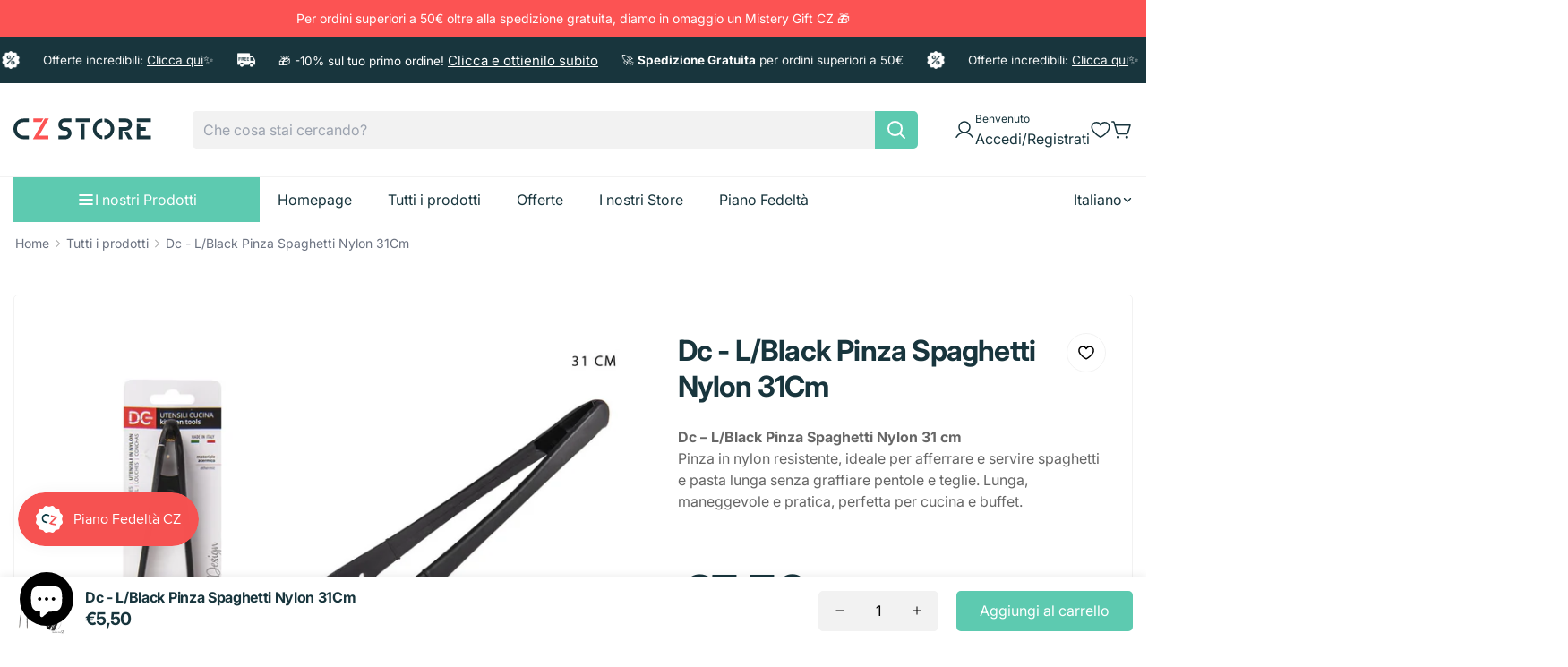

--- FILE ---
content_type: text/html; charset=utf-8
request_url: https://www.czstore.it/products/dc-l-black-pinza-spaghetti-nylon-31cm
body_size: 171342
content:
<!doctype html>
<html
  class="no-js "
  lang="it"
  data-template="product"
>
  <head>
<!-- "snippets/limespot.liquid" was not rendered, the associated app was uninstalled -->
    
    

    

    

    

    


	<script id="pandectes-rules">   /* PANDECTES-GDPR: DO NOT MODIFY AUTO GENERATED CODE OF THIS SCRIPT */      window.PandectesSettings = {"store":{"id":69299831009,"plan":"basic","theme":"theme-megamog-1-0-0","primaryLocale":"it","adminMode":false,"headless":false,"storefrontRootDomain":"","checkoutRootDomain":"","storefrontAccessToken":""},"tsPublished":1717938565,"declaration":{"showPurpose":false,"showProvider":false,"declIntroText":"Utilizziamo i cookie per ottimizzare la funzionalità del sito Web, analizzare le prestazioni e fornire un&#39;esperienza personalizzata all&#39;utente. Alcuni cookie sono essenziali per far funzionare e funzionare correttamente il sito web. Questi cookie non possono essere disabilitati. In questa finestra puoi gestire le tue preferenze sui cookie.","showDateGenerated":true},"language":{"languageMode":"Single","fallbackLanguage":"it","languageDetection":"browser","languagesSupported":[]},"texts":{"managed":{"headerText":{"it":"Rispettiamo la tua privacy"},"consentText":{"it":"Questo sito web utilizza i cookie per assicurarti la migliore esperienza."},"dismissButtonText":{"it":"Ok"},"linkText":{"it":"Scopri di più"},"imprintText":{"it":"Impronta"},"preferencesButtonText":{"it":"Preferenze"},"allowButtonText":{"it":"Accettare"},"denyButtonText":{"it":"Declino"},"leaveSiteButtonText":{"it":"Lascia questo sito"},"cookiePolicyText":{"it":"Gestione dei Cookie"},"preferencesPopupTitleText":{"it":"Gestire le preferenze di consenso"},"preferencesPopupIntroText":{"it":"Utilizziamo i cookie per ottimizzare la funzionalità del sito Web, analizzare le prestazioni e fornire un'esperienza personalizzata all'utente. Alcuni cookie sono essenziali per il funzionamento e il corretto funzionamento del sito web. Questi cookie non possono essere disabilitati. In questa finestra puoi gestire le tue preferenze sui cookie."},"preferencesPopupCloseButtonText":{"it":"Chiudere"},"preferencesPopupAcceptAllButtonText":{"it":"Accettare tutti"},"preferencesPopupRejectAllButtonText":{"it":"Rifiuta tutto"},"preferencesPopupSaveButtonText":{"it":"Salva preferenze"},"accessSectionTitleText":{"it":"Portabilità dei dati"},"accessSectionParagraphText":{"it":"Hai il diritto di poter accedere ai tuoi dati in qualsiasi momento."},"rectificationSectionTitleText":{"it":"Rettifica dei dati"},"rectificationSectionParagraphText":{"it":"Hai il diritto di richiedere l'aggiornamento dei tuoi dati ogni volta che lo ritieni opportuno."},"erasureSectionTitleText":{"it":"Diritto all'oblio"},"erasureSectionParagraphText":{"it":"Hai il diritto di chiedere la cancellazione di tutti i tuoi dati. Dopodiché, non sarai più in grado di accedere al tuo account."},"declIntroText":{"it":"Utilizziamo i cookie per ottimizzare la funzionalità del sito Web, analizzare le prestazioni e fornire un&#39;esperienza personalizzata all&#39;utente. Alcuni cookie sono essenziali per far funzionare e funzionare correttamente il sito web. Questi cookie non possono essere disabilitati. In questa finestra puoi gestire le tue preferenze sui cookie."}},"categories":{"strictlyNecessaryCookiesTitleText":{"it":"Cookie strettamente necessari"},"functionalityCookiesTitleText":{"it":"Cookie funzionali"},"performanceCookiesTitleText":{"it":"Cookie di prestazione"},"targetingCookiesTitleText":{"it":"Cookie mirati"},"unclassifiedCookiesTitleText":{"it":"Cookie non classificati"},"strictlyNecessaryCookiesDescriptionText":{"it":"Questi cookie sono essenziali per consentirti di spostarti all'interno del sito Web e utilizzare le sue funzionalità, come l'accesso alle aree sicure del sito Web. Il sito web non può funzionare correttamente senza questi cookie."},"functionalityCookiesDescriptionText":{"it":"Questi cookie consentono al sito di fornire funzionalità e personalizzazione avanzate. Possono essere impostati da noi o da fornitori di terze parti i cui servizi abbiamo aggiunto alle nostre pagine. Se non consenti questi cookie, alcuni o tutti questi servizi potrebbero non funzionare correttamente."},"performanceCookiesDescriptionText":{"it":"Questi cookie ci consentono di monitorare e migliorare le prestazioni del nostro sito web. Ad esempio, ci consentono di contare le visite, identificare le sorgenti di traffico e vedere quali parti del sito sono più popolari."},"targetingCookiesDescriptionText":{"it":"Questi cookie possono essere impostati attraverso il nostro sito dai nostri partner pubblicitari. Possono essere utilizzati da tali società per creare un profilo dei tuoi interessi e mostrarti annunci pertinenti su altri siti. Non memorizzano direttamente informazioni personali, ma si basano sull'identificazione univoca del browser e del dispositivo Internet. Se non consenti questi cookie, sperimenterai pubblicità meno mirata."},"unclassifiedCookiesDescriptionText":{"it":"I cookie non classificati sono cookie che stiamo classificando insieme ai fornitori di cookie individuali."}},"auto":{"declName":{"it":"Nome"},"declPath":{"it":"Il percorso"},"declType":{"it":"Tipo"},"declDomain":{"it":"Dominio"},"declPurpose":{"it":"Scopo"},"declProvider":{"it":"Fornitore"},"declRetention":{"it":"Ritenzione"},"declFirstParty":{"it":"Prima parte"},"declThirdParty":{"it":"Terzo"},"declSeconds":{"it":"secondi"},"declMinutes":{"it":"minuti"},"declHours":{"it":"ore"},"declDays":{"it":"giorni"},"declMonths":{"it":"mesi"},"declYears":{"it":"anni"},"declSession":{"it":"Sessione"},"cookiesDetailsText":{"it":"Dettagli sui cookie"},"preferencesPopupAlwaysAllowedText":{"it":"sempre permesso"},"submitButton":{"it":"Invia"},"submittingButton":{"it":"Invio in corso..."},"cancelButton":{"it":"Annulla"},"guestsSupportInfoText":{"it":"Effettua il login con il tuo account cliente per procedere ulteriormente."},"guestsSupportEmailPlaceholder":{"it":"Indirizzo email"},"guestsSupportEmailValidationError":{"it":"L'email non è valida"},"guestsSupportEmailSuccessTitle":{"it":"Grazie per la vostra richiesta"},"guestsSupportEmailFailureTitle":{"it":"Si è verificato un problema"},"guestsSupportEmailSuccessMessage":{"it":"Se sei registrato come cliente di questo negozio, riceverai presto un'e-mail con le istruzioni su come procedere."},"guestsSupportEmailFailureMessage":{"it":"La tua richiesta non è stata inviata. Riprova e se il problema persiste, contatta il proprietario del negozio per assistenza."},"confirmationSuccessTitle":{"it":"La tua richiesta è verificata"},"confirmationFailureTitle":{"it":"Si è verificato un problema"},"confirmationSuccessMessage":{"it":"Ti risponderemo presto in merito alla tua richiesta."},"confirmationFailureMessage":{"it":"La tua richiesta non è stata verificata. Riprova e se il problema persiste, contatta il proprietario del negozio per assistenza"},"consentSectionTitleText":{"it":"Il tuo consenso ai cookie"},"consentSectionNoConsentText":{"it":"Non hai acconsentito alla politica sui cookie di questo sito."},"consentSectionConsentedText":{"it":"Hai acconsentito alla politica sui cookie di questo sito web su"},"consentStatus":{"it":"Preferenza di consenso"},"consentDate":{"it":"Data del consenso"},"consentId":{"it":"ID di consenso"},"consentSectionChangeConsentActionText":{"it":"Modifica la preferenza per il consenso"},"accessSectionGDPRRequestsActionText":{"it":"Richieste dell'interessato"},"accessSectionAccountInfoActionText":{"it":"Dati personali"},"accessSectionOrdersRecordsActionText":{"it":"Ordini"},"accessSectionDownloadReportActionText":{"it":"Scarica tutto"},"rectificationCommentPlaceholder":{"it":"Descrivi cosa vuoi che venga aggiornato"},"rectificationCommentValidationError":{"it":"Il commento è obbligatorio"},"rectificationSectionEditAccountActionText":{"it":"Richiedi un aggiornamento"},"erasureSectionRequestDeletionActionText":{"it":"Richiedi la cancellazione dei dati personali"}}},"library":{"previewMode":false,"fadeInTimeout":0,"defaultBlocked":7,"showLink":true,"showImprintLink":false,"enabled":true,"cookie":{"name":"_pandectes_gdpr","expiryDays":365,"secure":true,"domain":""},"dismissOnScroll":false,"dismissOnWindowClick":false,"dismissOnTimeout":false,"palette":{"popup":{"background":"#FFFFFF","backgroundForCalculations":{"a":1,"b":255,"g":255,"r":255},"text":"#000000"},"button":{"background":"transparent","backgroundForCalculations":{"a":1,"b":255,"g":255,"r":255},"text":"#000000","textForCalculation":{"a":1,"b":0,"g":0,"r":0},"border":"#000000"}},"content":{"href":"https://czstore-levthn.myshopify.com/pages/privacy-policy","imprintHref":"/","close":"&#10005;","target":"_blank","logo":"<img class=\"cc-banner-logo\" height=\"40\" width=\"40\" src=\"https://cdn.shopify.com/s/files/1/0692/9983/1009/t/2/assets/pandectes-logo.png?v=1717938453\" alt=\"czstore-levthn\" />"},"window":"<div role=\"dialog\" aria-live=\"polite\" aria-label=\"cookieconsent\" aria-describedby=\"cookieconsent:desc\" id=\"pandectes-banner\" class=\"cc-window-wrapper cc-top-wrapper\"><div class=\"pd-cookie-banner-window cc-window {{classes}}\"><!--googleoff: all-->{{children}}<!--googleon: all--></div></div>","compliance":{"opt-both":"<div class=\"cc-compliance cc-highlight\">{{deny}}{{allow}}</div>"},"type":"opt-both","layouts":{"basic":"{{logo}}{{messagelink}}{{compliance}}{{close}}"},"position":"top","theme":"wired","revokable":true,"animateRevokable":false,"revokableReset":false,"revokableLogoUrl":"https://cdn.shopify.com/s/files/1/0692/9983/1009/t/2/assets/pandectes-reopen-logo.png?v=1717938454","revokablePlacement":"bottom-left","revokableMarginHorizontal":15,"revokableMarginVertical":15,"static":false,"autoAttach":true,"hasTransition":true,"blacklistPage":[""]},"geolocation":{"brOnly":false,"caOnly":false,"chOnly":false,"euOnly":false,"jpOnly":false,"thOnly":false,"zaOnly":false,"canadaOnly":false,"globalVisibility":true},"dsr":{"guestsSupport":false,"accessSectionDownloadReportAuto":false},"banner":{"resetTs":1717938453,"extraCss":"        .cc-banner-logo {max-width: 24em!important;}    @media(min-width: 768px) {.cc-window.cc-floating{max-width: 24em!important;width: 24em!important;}}    .cc-message, .pd-cookie-banner-window .cc-header, .cc-logo {text-align: left}    .cc-window-wrapper{z-index: 2147483647;}    .cc-window{z-index: 2147483647;font-family: inherit;}    .pd-cookie-banner-window .cc-header{font-family: inherit;}    .pd-cp-ui{font-family: inherit; background-color: #FFFFFF;color:#000000;}    button.pd-cp-btn, a.pd-cp-btn{}    input + .pd-cp-preferences-slider{background-color: rgba(0, 0, 0, 0.3)}    .pd-cp-scrolling-section::-webkit-scrollbar{background-color: rgba(0, 0, 0, 0.3)}    input:checked + .pd-cp-preferences-slider{background-color: rgba(0, 0, 0, 1)}    .pd-cp-scrolling-section::-webkit-scrollbar-thumb {background-color: rgba(0, 0, 0, 1)}    .pd-cp-ui-close{color:#000000;}    .pd-cp-preferences-slider:before{background-color: #FFFFFF}    .pd-cp-title:before {border-color: #000000!important}    .pd-cp-preferences-slider{background-color:#000000}    .pd-cp-toggle{color:#000000!important}    @media(max-width:699px) {.pd-cp-ui-close-top svg {fill: #000000}}    .pd-cp-toggle:hover,.pd-cp-toggle:visited,.pd-cp-toggle:active{color:#000000!important}    .pd-cookie-banner-window {box-shadow: 0 0 18px rgb(0 0 0 / 20%);}  ","customJavascript":null,"showPoweredBy":false,"revokableTrigger":false,"hybridStrict":false,"cookiesBlockedByDefault":"7","isActive":false,"implicitSavePreferences":false,"cookieIcon":false,"blockBots":false,"showCookiesDetails":true,"hasTransition":true,"blockingPage":false,"showOnlyLandingPage":false,"leaveSiteUrl":"https://www.google.com","linkRespectStoreLang":false},"cookies":{"0":[{"name":"keep_alive","domain":"czstore-levthn.myshopify.com","path":"/","provider":"Shopify","firstParty":true,"retention":"30 minute(s)","expires":30,"unit":"declMinutes","purpose":{"it":"Utilizzato in connessione con la localizzazione dell'acquirente."}},{"name":"secure_customer_sig","domain":"czstore-levthn.myshopify.com","path":"/","provider":"Shopify","firstParty":true,"retention":"1 year(s)","expires":1,"unit":"declYears","purpose":{"it":"Utilizzato in connessione con l'accesso del cliente."}},{"name":"localization","domain":"czstore-levthn.myshopify.com","path":"/","provider":"Shopify","firstParty":true,"retention":"1 year(s)","expires":1,"unit":"declYears","purpose":{"it":"Localizzazione negozio Shopify"}},{"name":"_tracking_consent","domain":".czstore-levthn.myshopify.com","path":"/","provider":"Shopify","firstParty":true,"retention":"1 year(s)","expires":1,"unit":"declYears","purpose":{"it":"Preferenze di monitoraggio."}},{"name":"_cmp_a","domain":".czstore-levthn.myshopify.com","path":"/","provider":"Shopify","firstParty":true,"retention":"1 day(s)","expires":1,"unit":"declDays","purpose":{"it":"Utilizzato per gestire le impostazioni sulla privacy dei clienti."}}],"1":[],"2":[{"name":"_shopify_y","domain":".czstore-levthn.myshopify.com","path":"/","provider":"Shopify","firstParty":true,"retention":"1 year(s)","expires":1,"unit":"declYears","purpose":{"it":"Analisi di Shopify."}},{"name":"_landing_page","domain":".czstore-levthn.myshopify.com","path":"/","provider":"Shopify","firstParty":true,"retention":"2 ","expires":2,"unit":"declSession","purpose":{"it":"Tiene traccia delle pagine di destinazione."}},{"name":"_orig_referrer","domain":".czstore-levthn.myshopify.com","path":"/","provider":"Shopify","firstParty":true,"retention":"2 ","expires":2,"unit":"declSession","purpose":{"it":"Tiene traccia delle pagine di destinazione."}},{"name":"_shopify_s","domain":".czstore-levthn.myshopify.com","path":"/","provider":"Shopify","firstParty":true,"retention":"30 minute(s)","expires":30,"unit":"declMinutes","purpose":{"it":"Analisi di Shopify."}}],"4":[],"8":[{"name":"_shopify_essential","domain":"czstore-levthn.myshopify.com","path":"/","provider":"Unknown","firstParty":true,"retention":"1 year(s)","expires":1,"unit":"declYears","purpose":{"it":""}}]},"blocker":{"isActive":false,"googleConsentMode":{"id":"","analyticsId":"","adwordsId":"","isActive":false,"adStorageCategory":4,"analyticsStorageCategory":2,"personalizationStorageCategory":1,"functionalityStorageCategory":1,"customEvent":false,"securityStorageCategory":0,"redactData":false,"urlPassthrough":false,"dataLayerProperty":"dataLayer","waitForUpdate":0,"useNativeChannel":false},"facebookPixel":{"id":"","isActive":false,"ldu":false},"rakuten":{"isActive":false,"cmp":false,"ccpa":false},"klaviyoIsActive":false,"gpcIsActive":false,"defaultBlocked":7,"patterns":{"whiteList":[],"blackList":{"1":[],"2":[],"4":[],"8":[]},"iframesWhiteList":[],"iframesBlackList":{"1":[],"2":[],"4":[],"8":[]},"beaconsWhiteList":[],"beaconsBlackList":{"1":[],"2":[],"4":[],"8":[]}}}}      !function(){"use strict";window.PandectesRules=window.PandectesRules||{},window.PandectesRules.manualBlacklist={1:[],2:[],4:[]},window.PandectesRules.blacklistedIFrames={1:[],2:[],4:[]},window.PandectesRules.blacklistedCss={1:[],2:[],4:[]},window.PandectesRules.blacklistedBeacons={1:[],2:[],4:[]};var e="javascript/blocked",t="_pandectes_gdpr";function n(e){return new RegExp(e.replace(/[/\\.+?$()]/g,"\\$&").replace("*","(.*)"))}var a=function(e){try{return JSON.parse(e)}catch(e){return!1}},r=function(e){var t=arguments.length>1&&void 0!==arguments[1]?arguments[1]:"log",n=new URLSearchParams(window.location.search);n.get("log")&&console[t]("PandectesRules: ".concat(e))};function o(e){var t=document.createElement("script");t.async=!0,t.src=e,document.head.appendChild(t)}function i(e,t){var n=Object.keys(e);if(Object.getOwnPropertySymbols){var a=Object.getOwnPropertySymbols(e);t&&(a=a.filter((function(t){return Object.getOwnPropertyDescriptor(e,t).enumerable}))),n.push.apply(n,a)}return n}function s(e){for(var t=1;t<arguments.length;t++){var n=null!=arguments[t]?arguments[t]:{};t%2?i(Object(n),!0).forEach((function(t){l(e,t,n[t])})):Object.getOwnPropertyDescriptors?Object.defineProperties(e,Object.getOwnPropertyDescriptors(n)):i(Object(n)).forEach((function(t){Object.defineProperty(e,t,Object.getOwnPropertyDescriptor(n,t))}))}return e}function c(e){return c="function"==typeof Symbol&&"symbol"==typeof Symbol.iterator?function(e){return typeof e}:function(e){return e&&"function"==typeof Symbol&&e.constructor===Symbol&&e!==Symbol.prototype?"symbol":typeof e},c(e)}function l(e,t,n){return t in e?Object.defineProperty(e,t,{value:n,enumerable:!0,configurable:!0,writable:!0}):e[t]=n,e}function d(e,t){return function(e){if(Array.isArray(e))return e}(e)||function(e,t){var n=null==e?null:"undefined"!=typeof Symbol&&e[Symbol.iterator]||e["@@iterator"];if(null==n)return;var a,r,o=[],i=!0,s=!1;try{for(n=n.call(e);!(i=(a=n.next()).done)&&(o.push(a.value),!t||o.length!==t);i=!0);}catch(e){s=!0,r=e}finally{try{i||null==n.return||n.return()}finally{if(s)throw r}}return o}(e,t)||f(e,t)||function(){throw new TypeError("Invalid attempt to destructure non-iterable instance.\nIn order to be iterable, non-array objects must have a [Symbol.iterator]() method.")}()}function u(e){return function(e){if(Array.isArray(e))return p(e)}(e)||function(e){if("undefined"!=typeof Symbol&&null!=e[Symbol.iterator]||null!=e["@@iterator"])return Array.from(e)}(e)||f(e)||function(){throw new TypeError("Invalid attempt to spread non-iterable instance.\nIn order to be iterable, non-array objects must have a [Symbol.iterator]() method.")}()}function f(e,t){if(e){if("string"==typeof e)return p(e,t);var n=Object.prototype.toString.call(e).slice(8,-1);return"Object"===n&&e.constructor&&(n=e.constructor.name),"Map"===n||"Set"===n?Array.from(e):"Arguments"===n||/^(?:Ui|I)nt(?:8|16|32)(?:Clamped)?Array$/.test(n)?p(e,t):void 0}}function p(e,t){(null==t||t>e.length)&&(t=e.length);for(var n=0,a=new Array(t);n<t;n++)a[n]=e[n];return a}var g=window.PandectesRulesSettings||window.PandectesSettings,y=!(void 0===window.dataLayer||!Array.isArray(window.dataLayer)||!window.dataLayer.some((function(e){return"pandectes_full_scan"===e.event}))),h=function(){var e,n=arguments.length>0&&void 0!==arguments[0]?arguments[0]:t,r="; "+document.cookie,o=r.split("; "+n+"=");if(o.length<2)e={};else{var i=o.pop(),s=i.split(";");e=window.atob(s.shift())}var c=a(e);return!1!==c?c:e}(),v=g.banner.isActive,w=g.blocker,m=w.defaultBlocked,b=w.patterns,_=h&&null!==h.preferences&&void 0!==h.preferences?h.preferences:null,k=y?0:v?null===_?m:_:0,L={1:0==(1&k),2:0==(2&k),4:0==(4&k)},S=b.blackList,C=b.whiteList,P=b.iframesBlackList,A=b.iframesWhiteList,O=b.beaconsBlackList,E=b.beaconsWhiteList,B={blackList:[],whiteList:[],iframesBlackList:{1:[],2:[],4:[],8:[]},iframesWhiteList:[],beaconsBlackList:{1:[],2:[],4:[],8:[]},beaconsWhiteList:[]};[1,2,4].map((function(e){var t;L[e]||((t=B.blackList).push.apply(t,u(S[e].length?S[e].map(n):[])),B.iframesBlackList[e]=P[e].length?P[e].map(n):[],B.beaconsBlackList[e]=O[e].length?O[e].map(n):[])})),B.whiteList=C.length?C.map(n):[],B.iframesWhiteList=A.length?A.map(n):[],B.beaconsWhiteList=E.length?E.map(n):[];var I={scripts:[],iframes:{1:[],2:[],4:[]},beacons:{1:[],2:[],4:[]},css:{1:[],2:[],4:[]}},j=function(t,n){return t&&(!n||n!==e)&&(!B.blackList||B.blackList.some((function(e){return e.test(t)})))&&(!B.whiteList||B.whiteList.every((function(e){return!e.test(t)})))},R=function(e){var t=e.getAttribute("src");return B.blackList&&B.blackList.every((function(e){return!e.test(t)}))||B.whiteList&&B.whiteList.some((function(e){return e.test(t)}))},T=function(e,t){var n=B.iframesBlackList[t],a=B.iframesWhiteList;return e&&(!n||n.some((function(t){return t.test(e)})))&&(!a||a.every((function(t){return!t.test(e)})))},N=function(e,t){var n=B.beaconsBlackList[t],a=B.beaconsWhiteList;return e&&(!n||n.some((function(t){return t.test(e)})))&&(!a||a.every((function(t){return!t.test(e)})))},D=new MutationObserver((function(e){for(var t=0;t<e.length;t++)for(var n=e[t].addedNodes,a=0;a<n.length;a++){var r=n[a],o=r.dataset&&r.dataset.cookiecategory;if(1===r.nodeType&&"LINK"===r.tagName){var i=r.dataset&&r.dataset.href;if(i&&o)switch(o){case"functionality":case"C0001":I.css[1].push(i);break;case"performance":case"C0002":I.css[2].push(i);break;case"targeting":case"C0003":I.css[4].push(i)}}}})),z=new MutationObserver((function(t){for(var n=0;n<t.length;n++)for(var a=t[n].addedNodes,r=function(t){var n=a[t],r=n.src||n.dataset&&n.dataset.src,o=n.dataset&&n.dataset.cookiecategory;if(1===n.nodeType&&"IFRAME"===n.tagName){if(r){var i=!1;T(r,1)||"functionality"===o||"C0001"===o?(i=!0,I.iframes[1].push(r)):T(r,2)||"performance"===o||"C0002"===o?(i=!0,I.iframes[2].push(r)):(T(r,4)||"targeting"===o||"C0003"===o)&&(i=!0,I.iframes[4].push(r)),i&&(n.removeAttribute("src"),n.setAttribute("data-src",r))}}else if(1===n.nodeType&&"IMG"===n.tagName){if(r){var s=!1;N(r,1)?(s=!0,I.beacons[1].push(r)):N(r,2)?(s=!0,I.beacons[2].push(r)):N(r,4)&&(s=!0,I.beacons[4].push(r)),s&&(n.removeAttribute("src"),n.setAttribute("data-src",r))}}else if(1===n.nodeType&&"LINK"===n.tagName){var c=n.dataset&&n.dataset.href;if(c&&o)switch(o){case"functionality":case"C0001":I.css[1].push(c);break;case"performance":case"C0002":I.css[2].push(c);break;case"targeting":case"C0003":I.css[4].push(c)}}else if(1===n.nodeType&&"SCRIPT"===n.tagName){var l=n.type,d=!1;if(j(r,l))d=!0;else if(r&&o)switch(o){case"functionality":case"C0001":d=!0,window.PandectesRules.manualBlacklist[1].push(r);break;case"performance":case"C0002":d=!0,window.PandectesRules.manualBlacklist[2].push(r);break;case"targeting":case"C0003":d=!0,window.PandectesRules.manualBlacklist[4].push(r)}if(d){I.scripts.push([n,l]),n.type=e;n.addEventListener("beforescriptexecute",(function t(a){n.getAttribute("type")===e&&a.preventDefault(),n.removeEventListener("beforescriptexecute",t)})),n.parentElement&&n.parentElement.removeChild(n)}}},o=0;o<a.length;o++)r(o)})),x=document.createElement,M={src:Object.getOwnPropertyDescriptor(HTMLScriptElement.prototype,"src"),type:Object.getOwnPropertyDescriptor(HTMLScriptElement.prototype,"type")};window.PandectesRules.unblockCss=function(e){var t=I.css[e]||[];t.length&&r("Unblocking CSS for ".concat(e)),t.forEach((function(e){var t=document.querySelector('link[data-href^="'.concat(e,'"]'));t.removeAttribute("data-href"),t.href=e})),I.css[e]=[]},window.PandectesRules.unblockIFrames=function(e){var t=I.iframes[e]||[];t.length&&r("Unblocking IFrames for ".concat(e)),B.iframesBlackList[e]=[],t.forEach((function(e){var t=document.querySelector('iframe[data-src^="'.concat(e,'"]'));t.removeAttribute("data-src"),t.src=e})),I.iframes[e]=[]},window.PandectesRules.unblockBeacons=function(e){var t=I.beacons[e]||[];t.length&&r("Unblocking Beacons for ".concat(e)),B.beaconsBlackList[e]=[],t.forEach((function(e){var t=document.querySelector('img[data-src^="'.concat(e,'"]'));t.removeAttribute("data-src"),t.src=e})),I.beacons[e]=[]},window.PandectesRules.unblockInlineScripts=function(e){var t=1===e?"functionality":2===e?"performance":"targeting";document.querySelectorAll('script[type="javascript/blocked"][data-cookiecategory="'.concat(t,'"]')).forEach((function(e){var t=e.textContent;e.parentNode.removeChild(e);var n=document.createElement("script");n.type="text/javascript",n.textContent=t,document.body.appendChild(n)}))},window.PandectesRules.unblock=function(t){t.length<1?(B.blackList=[],B.whiteList=[],B.iframesBlackList=[],B.iframesWhiteList=[]):(B.blackList&&(B.blackList=B.blackList.filter((function(e){return t.every((function(t){return"string"==typeof t?!e.test(t):t instanceof RegExp?e.toString()!==t.toString():void 0}))}))),B.whiteList&&(B.whiteList=[].concat(u(B.whiteList),u(t.map((function(e){if("string"==typeof e){var t=".*"+n(e)+".*";if(B.whiteList.every((function(e){return e.toString()!==t.toString()})))return new RegExp(t)}else if(e instanceof RegExp&&B.whiteList.every((function(t){return t.toString()!==e.toString()})))return e;return null})).filter(Boolean)))));for(var a=document.querySelectorAll('script[type="'.concat(e,'"]')),o=0;o<a.length;o++){var i=a[o];R(i)&&(I.scripts.push([i,"application/javascript"]),i.parentElement.removeChild(i))}var s=0;u(I.scripts).forEach((function(e,t){var n=d(e,2),a=n[0],r=n[1];if(R(a)){for(var o=document.createElement("script"),i=0;i<a.attributes.length;i++){var c=a.attributes[i];"src"!==c.name&&"type"!==c.name&&o.setAttribute(c.name,a.attributes[i].value)}o.setAttribute("src",a.src),o.setAttribute("type",r||"application/javascript"),document.head.appendChild(o),I.scripts.splice(t-s,1),s++}})),0==B.blackList.length&&0===B.iframesBlackList[1].length&&0===B.iframesBlackList[2].length&&0===B.iframesBlackList[4].length&&0===B.beaconsBlackList[1].length&&0===B.beaconsBlackList[2].length&&0===B.beaconsBlackList[4].length&&(r("Disconnecting observers"),z.disconnect(),D.disconnect())};var U,F,W=g.store.adminMode,H=g.banner.isActive,q=g.blocker,G=q.defaultBlocked;H&&(U=function(){!function(){var e=window.Shopify.trackingConsent;if(!1!==e.shouldShowBanner()||null!==_||7!==G)try{var t=W&&!(window.Shopify&&window.Shopify.AdminBarInjector),n={preferences:0==(1&k)||y||t,analytics:0==(2&k)||y||t,marketing:0==(4&k)||y||t};e.firstPartyMarketingAllowed()===n.marketing&&e.analyticsProcessingAllowed()===n.analytics&&e.preferencesProcessingAllowed()===n.preferences||(n.sale_of_data=n.marketing,e.setTrackingConsent(n,(function(e){e&&e.error?r("Shopify.customerPrivacy API - failed to setTrackingConsent"):r("setTrackingConsent(".concat(JSON.stringify(n),")"))})))}catch(e){r("Shopify.customerPrivacy API - exception")}}(),function(){var e=window.Shopify.trackingConsent,t=e.currentVisitorConsent();if(q.gpcIsActive&&"CCPA"===e.getRegulation()&&"no"===t.gpc&&"yes"!==t.sale_of_data){var n={sale_of_data:!1};e.setTrackingConsent(n,(function(e){e&&e.error?r("Shopify.customerPrivacy API - failed to setTrackingConsent({".concat(JSON.stringify(n),")")):r("setTrackingConsent(".concat(JSON.stringify(n),")"))}))}}()},F=null,window.Shopify&&window.Shopify.loadFeatures&&window.Shopify.trackingConsent?U():F=setInterval((function(){window.Shopify&&window.Shopify.loadFeatures&&(clearInterval(F),window.Shopify.loadFeatures([{name:"consent-tracking-api",version:"0.1"}],(function(e){e?r("Shopify.customerPrivacy API - failed to load"):(r("shouldShowBanner() -> ".concat(window.Shopify.trackingConsent.shouldShowBanner()," | saleOfDataRegion() -> ").concat(window.Shopify.trackingConsent.saleOfDataRegion())),U())})))}),10));var J=["AT","BE","BG","HR","CY","CZ","DK","EE","FI","FR","DE","GR","HU","IE","IT","LV","LT","LU","MT","NL","PL","PT","RO","SK","SI","ES","SE","GB","LI","NO","IS"],K=g.banner,V=K.isActive,$=K.hybridStrict,Y=g.geolocation,Z=Y.caOnly,Q=void 0!==Z&&Z,X=Y.euOnly,ee=void 0!==X&&X,te=Y.brOnly,ne=void 0!==te&&te,ae=Y.jpOnly,re=void 0!==ae&&ae,oe=Y.thOnly,ie=void 0!==oe&&oe,se=Y.chOnly,ce=void 0!==se&&se,le=Y.zaOnly,de=void 0!==le&&le,ue=Y.canadaOnly,fe=void 0!==ue&&ue,pe=Y.globalVisibility,ge=void 0===pe||pe,ye=g.blocker.googleConsentMode,he=ye.isActive,ve=ye.customEvent,we=ye.id,me=void 0===we?"":we,be=ye.analyticsId,_e=void 0===be?"":be,ke=ye.adwordsId,Le=void 0===ke?"":ke,Se=ye.redactData,Ce=ye.urlPassthrough,Pe=ye.adStorageCategory,Ae=ye.analyticsStorageCategory,Oe=ye.functionalityStorageCategory,Ee=ye.personalizationStorageCategory,Be=ye.securityStorageCategory,Ie=ye.dataLayerProperty,je=void 0===Ie?"dataLayer":Ie,Re=ye.waitForUpdate,Te=void 0===Re?0:Re,Ne=ye.useNativeChannel,De=void 0!==Ne&&Ne;function ze(){window[je].push(arguments)}window[je]=window[je]||[];var xe,Me,Ue={hasInitialized:!1,useNativeChannel:!1,ads_data_redaction:!1,url_passthrough:!1,data_layer_property:"dataLayer",storage:{ad_storage:"granted",ad_user_data:"granted",ad_personalization:"granted",analytics_storage:"granted",functionality_storage:"granted",personalization_storage:"granted",security_storage:"granted"}};if(V&&he){var Fe=0==(k&Pe)?"granted":"denied",We=0==(k&Ae)?"granted":"denied",He=0==(k&Oe)?"granted":"denied",qe=0==(k&Ee)?"granted":"denied",Ge=0==(k&Be)?"granted":"denied";Ue.hasInitialized=!0,Ue.useNativeChannel=De,Ue.ads_data_redaction="denied"===Fe&&Se,Ue.url_passthrough=Ce,Ue.storage.ad_storage=Fe,Ue.storage.ad_user_data=Fe,Ue.storage.ad_personalization=Fe,Ue.storage.analytics_storage=We,Ue.storage.functionality_storage=He,Ue.storage.personalization_storage=qe,Ue.storage.security_storage=Ge,Te&&(Ue.storage.wait_for_update="denied"===We||"denied"===Fe?Te:0),Ue.data_layer_property=je||"dataLayer",Ue.ads_data_redaction&&ze("set","ads_data_redaction",Ue.ads_data_redaction),Ue.url_passthrough&&ze("set","url_passthrough",Ue.url_passthrough),Ue.useNativeChannel&&(window[je].push=function(){for(var e=arguments.length,t=new Array(e),n=0;n<e;n++)t[n]=arguments[n];if(t&&t[0]){var a=t[0][0],r=t[0][1],o=t[0][2],i=o&&"object"===c(o)&&4===Object.values(o).length&&o.ad_storage&&o.analytics_storage&&o.ad_user_data&&o.ad_personalization;if("consent"===a&&i)if("default"===r)o.functionality_storage=Ue.storage.functionality_storage,o.personalization_storage=Ue.storage.personalization_storage,o.security_storage="granted",Ue.storage.wait_for_update&&(o.wait_for_update=Ue.storage.wait_for_update);else if("update"===r){try{var s=window.Shopify.customerPrivacy.preferencesProcessingAllowed()?"granted":"denied";o.functionality_storage=s,o.personalization_storage=s}catch(e){}o.security_storage="granted"}}return Array.prototype.push.apply(this,t)}),function(){!1===De?console.log("Pandectes: Google Consent Mode (av2)"):console.log("Pandectes: Google Consent Mode (av2nc)");ge&&!$?ze("consent","default",Ue.storage):(console.log(_),null===_?(ze("consent","default",s(s({},Ue.storage),{},{region:[].concat(u(ee||$?J:[]),u(Q&&!$?["US-CA","US-VA","US-CT","US-UT","US-CO"]:[]),u(ne&&!$?["BR"]:[]),u(re&&!$?["JP"]:[]),u(fe&&!$?["CA"]:[]),u(ie&&!$?["TH"]:[]),u(ce&&!$?["CH"]:[]),u(de&&!$?["ZA"]:[]))})),ze("consent","default",{ad_storage:"granted",ad_user_data:"granted",ad_personalization:"granted",analytics_storage:"granted",functionality_storage:"granted",personalization_storage:"granted",security_storage:"granted"})):ze("consent","default",Ue.storage));(me.length||_e.length||Le.length)&&(window[Ue.data_layer_property].push({"pandectes.start":(new Date).getTime(),event:"pandectes-rules.min.js"}),(_e.length||Le.length)&&ze("js",new Date));var e="https://www.googletagmanager.com";if(me.length){var t=me.split(",");window[Ue.data_layer_property].push({"gtm.start":(new Date).getTime(),event:"gtm.js"});for(var n=0;n<t.length;n++){var a="dataLayer"!==Ue.data_layer_property?"&l=".concat(Ue.data_layer_property):"";o("".concat(e,"/gtm.js?id=").concat(t[n].trim()).concat(a))}}if(_e.length)for(var r=_e.split(","),i=0;i<r.length;i++){var c=r[i].trim();c.length&&(o("".concat(e,"/gtag/js?id=").concat(c)),ze("config",c,{send_page_view:!1}))}if(Le.length)for(var l=Le.split(","),d=0;d<l.length;d++){var f=l[d].trim();f.length&&(o("".concat(e,"/gtag/js?id=").concat(f)),ze("config",f,{allow_enhanced_conversions:!0}))}}()}V&&ve&&(Me=7===(xe=k)?"deny":0===xe?"allow":"mixed",window[je].push({event:"Pandectes_Consent_Update",pandectes_status:Me,pandectes_categories:{C0000:"allow",C0001:L[1]?"allow":"deny",C0002:L[2]?"allow":"deny",C0003:L[4]?"allow":"deny"}}));var Je=g.blocker,Ke=Je.klaviyoIsActive,Ve=Je.googleConsentMode.adStorageCategory;Ke&&window.addEventListener("PandectesEvent_OnConsent",(function(e){var t=e.detail.preferences;if(null!=t){var n=0==(t&Ve)?"granted":"denied";void 0!==window.klaviyo&&window.klaviyo.isIdentified()&&window.klaviyo.push(["identify",{ad_personalization:n,ad_user_data:n}])}})),g.banner.revokableTrigger&&window.addEventListener("PandectesEvent_OnInitialize",(function(){document.querySelectorAll('[href*="#reopenBanner"]').forEach((function(e){e.onclick=function(e){e.preventDefault(),window.Pandectes.fn.revokeConsent()}}))})),window.PandectesRules.gcm=Ue;var $e=g.banner.isActive,Ye=g.blocker.isActive;r("Prefs: ".concat(k," | Banner: ").concat($e?"on":"off"," | Blocker: ").concat(Ye?"on":"off"));var Ze=null===_&&/\/checkouts\//.test(window.location.pathname);0!==k&&!1===y&&Ye&&!Ze&&(r("Blocker will execute"),document.createElement=function(){for(var t=arguments.length,n=new Array(t),a=0;a<t;a++)n[a]=arguments[a];if("script"!==n[0].toLowerCase())return x.bind?x.bind(document).apply(void 0,n):x;var r=x.bind(document).apply(void 0,n);try{Object.defineProperties(r,{src:s(s({},M.src),{},{set:function(t){j(t,r.type)&&M.type.set.call(this,e),M.src.set.call(this,t)}}),type:s(s({},M.type),{},{get:function(){var t=M.type.get.call(this);return t===e||j(this.src,t)?null:t},set:function(t){var n=j(r.src,r.type)?e:t;M.type.set.call(this,n)}})}),r.setAttribute=function(t,n){if("type"===t){var a=j(r.src,r.type)?e:n;M.type.set.call(r,a)}else"src"===t?(j(n,r.type)&&M.type.set.call(r,e),M.src.set.call(r,n)):HTMLScriptElement.prototype.setAttribute.call(r,t,n)}}catch(e){console.warn("Yett: unable to prevent script execution for script src ",r.src,".\n",'A likely cause would be because you are using a third-party browser extension that monkey patches the "document.createElement" function.')}return r},z.observe(document.documentElement,{childList:!0,subtree:!0}),D.observe(document.documentElement,{childList:!0,subtree:!0}))}();
</script>
    <meta charset="utf-8">
    <meta http-equiv="X-UA-Compatible" content="IE=edge">
    <meta name="viewport" content="width=device-width, initial-scale=1, maximum-scale=1.0, user-scalable=0">
    <meta name="theme-color" content="#000000">
    <script src="https://cdn.tailwindcss.com" defer></script><link rel="canonical" href="https://www.czstore.it/products/dc-l-black-pinza-spaghetti-nylon-31cm">
<link href="//www.czstore.it/cdn/shop/t/2/assets/grid.css?v=110776282767031809871715707528" rel="stylesheet" type="text/css" media="all" />
<link href="//www.czstore.it/cdn/shop/t/2/assets/base.css?v=33873162803883800921762775404" rel="stylesheet" type="text/css" media="all" />
<link href="//www.czstore.it/cdn/shop/t/2/assets/modules.css?v=99818029341353796831715707529" rel="stylesheet" type="text/css" media="all" />
<link href="//www.czstore.it/cdn/shop/t/2/assets/vendor.css?v=3901215515505418141715707528" rel="stylesheet" type="text/css" media="all" />


<link rel="preconnect" href="https://cdn.shopify.com" crossorigin>

<link href="//www.czstore.it/cdn/shop/t/2/assets/vendor.min.js?v=127891884776464121691738489453" as="script" rel="preload">

<link rel="icon" type="image/png" href="//www.czstore.it/cdn/shop/files/Favicon.webp?crop=center&height=32&v=1715969237&width=32"><title class="product">Dc - L/Black Pinza Spaghetti Nylon 31Cm</title><meta name="description" content="Pinza per spaghetti in nylon atermico, resistente alle alte temperature. Prodotto pensato per l&#39;uso professionale e costruito con materiali di prima scelta. Anello per appendere l&#39;utensile a prete. Appartiene alla linea Black Design."><meta property="og:site_name" content="CZ Store">
<meta property="og:url" content="https://www.czstore.it/products/dc-l-black-pinza-spaghetti-nylon-31cm">
<meta property="og:title" content="Dc - L/Black Pinza Spaghetti Nylon 31Cm">
<meta property="og:type" content="product">
<meta property="og:description" content="Pinza per spaghetti in nylon atermico, resistente alle alte temperature. Prodotto pensato per l&#39;uso professionale e costruito con materiali di prima scelta. Anello per appendere l&#39;utensile a prete. Appartiene alla linea Black Design."><meta property="og:image" content="http://www.czstore.it/cdn/shop/files/8055769928340__16857.1679668574.1280.1280.jpg?v=1713979384">
<meta property="og:image:secure_url" content="https://www.czstore.it/cdn/shop/files/8055769928340__16857.1679668574.1280.1280.jpg?v=1713979384">
<meta property="og:image:width" content="1200">
<meta property="og:image:height" content="1200"><meta property="og:price:amount" content="5,50">
<meta property="og:price:currency" content="EUR"><meta name="twitter:card" content="summary_large_image">
<meta name="twitter:title" content="Dc - L/Black Pinza Spaghetti Nylon 31Cm">
<meta name="twitter:description" content="Pinza per spaghetti in nylon atermico, resistente alle alte temperature. Prodotto pensato per l&#39;uso professionale e costruito con materiali di prima scelta. Anello per appendere l&#39;utensile a prete. Appartiene alla linea Black Design.">

<link rel="preconnect" href="https://fonts.shopifycdn.com" crossorigin><link rel="preload" as="font" href="//www.czstore.it/cdn/fonts/inter/inter_n4.b2a3f24c19b4de56e8871f609e73ca7f6d2e2bb9.woff2" type="font/woff2" crossorigin>
  <link rel="preload" as="font" href="//www.czstore.it/cdn/fonts/inter/inter_n7.02711e6b374660cfc7915d1afc1c204e633421e4.woff2" type="font/woff2" crossorigin><link rel="preload" as="font" href="//www.czstore.it/cdn/fonts/inter/inter_n4.b2a3f24c19b4de56e8871f609e73ca7f6d2e2bb9.woff2" type="font/woff2" crossorigin><style>
  @font-face {  font-family: Inter;  font-weight: 400;  font-style: normal;  font-display: swap;  src: url("//www.czstore.it/cdn/fonts/inter/inter_n4.b2a3f24c19b4de56e8871f609e73ca7f6d2e2bb9.woff2") format("woff2"),       url("//www.czstore.it/cdn/fonts/inter/inter_n4.af8052d517e0c9ffac7b814872cecc27ae1fa132.woff") format("woff");}@font-face {  font-family: Inter;  font-weight: 700;  font-style: normal;  font-display: swap;  src: url("//www.czstore.it/cdn/fonts/inter/inter_n7.02711e6b374660cfc7915d1afc1c204e633421e4.woff2") format("woff2"),       url("//www.czstore.it/cdn/fonts/inter/inter_n7.6dab87426f6b8813070abd79972ceaf2f8d3b012.woff") format("woff");}@font-face {  font-family: Inter;  font-weight: 300;  font-style: normal;  font-display: swap;  src: url("//www.czstore.it/cdn/fonts/inter/inter_n3.6faba940d2e90c9f1c2e0c5c2750b84af59fecc0.woff2") format("woff2"),       url("//www.czstore.it/cdn/fonts/inter/inter_n3.413aa818ec2103383c4ac7c3744c464d04b4db49.woff") format("woff");}:root {  --font-stack-header: Inter, sans-serif;  --font-style-header: normal;  --font-weight-header: 400;  --font-weight-header--bolder: 700;  --font-weight-header--lighter: 300;}@font-face {  font-family: Inter;  font-weight: 400;  font-style: normal;  font-display: swap;  src: url("//www.czstore.it/cdn/fonts/inter/inter_n4.b2a3f24c19b4de56e8871f609e73ca7f6d2e2bb9.woff2") format("woff2"),       url("//www.czstore.it/cdn/fonts/inter/inter_n4.af8052d517e0c9ffac7b814872cecc27ae1fa132.woff") format("woff");}@font-face {  font-family: Inter;  font-weight: 700;  font-style: normal;  font-display: swap;  src: url("//www.czstore.it/cdn/fonts/inter/inter_n7.02711e6b374660cfc7915d1afc1c204e633421e4.woff2") format("woff2"),       url("//www.czstore.it/cdn/fonts/inter/inter_n7.6dab87426f6b8813070abd79972ceaf2f8d3b012.woff") format("woff");}@font-face {  font-family: Inter;  font-weight: 700;  font-style: normal;  font-display: swap;  src: url("//www.czstore.it/cdn/fonts/inter/inter_n7.02711e6b374660cfc7915d1afc1c204e633421e4.woff2") format("woff2"),       url("//www.czstore.it/cdn/fonts/inter/inter_n7.6dab87426f6b8813070abd79972ceaf2f8d3b012.woff") format("woff");}@font-face {  font-family: Inter;  font-weight: 400;  font-style: italic;  font-display: swap;  src: url("//www.czstore.it/cdn/fonts/inter/inter_i4.feae1981dda792ab80d117249d9c7e0f1017e5b3.woff2") format("woff2"),       url("//www.czstore.it/cdn/fonts/inter/inter_i4.62773b7113d5e5f02c71486623cf828884c85c6e.woff") format("woff");}@font-face {  font-family: Inter;  font-weight: 700;  font-style: italic;  font-display: swap;  src: url("//www.czstore.it/cdn/fonts/inter/inter_i7.b377bcd4cc0f160622a22d638ae7e2cd9b86ea4c.woff2") format("woff2"),       url("//www.czstore.it/cdn/fonts/inter/inter_i7.7c69a6a34e3bb44fcf6f975857e13b9a9b25beb4.woff") format("woff");}:root {  --font-weight-body--bold: 700;  --font-weight-body--bolder: 700;  --font-stack-body: Inter, sans-serif;  --font-style-body: normal;  --font-weight-body: 400;}
</style>
<style>
html {
  font-size: calc(var(--font-base-size, 16) * 1px);
  -webkit-font-smoothing: antialiased;
  height: 100%;
  scroll-behavior: smooth;
}
body {
  margin: 0;
  font-family: var(--font-stack-body);
  font-weight: var(--font-weight-body);
  font-style: var(--font-style-body);
  color: rgb(var(--color-foreground));
  font-size: calc(var(--font-base-size, 16) * 1px);
  line-height: calc(var(--base-line-height) * 1px);
  background-color: rgb(var(--color-background));
  position: relative;
  min-height: 100%;
}

body {
  overflow-x: hidden;
}

html.prevent-scroll,
html.prevent-scroll body {
  height: auto;
  overflow: hidden;
}

h1, .h1, 
h2, .h2, 
h3, .h3, 
h4, .h4, 
h5, .h5, 
h6, .h6 {
  font-family: var(--font-stack-header);
  font-weight: var(--font-weight-header);
  font-style: var(--font-style-header);
  color: rgb(var(--color-foreground));
  line-height: normal;
  letter-spacing: var(--header-letter-spacing);
}
h1, .h1 {
  font-size:calc(((var(--font-h1-mobile))/ (var(--font-base-size))) * 1rem);
  line-height: 1.278;
}

h2, .h2 {
  font-size:calc(((var(--font-h2-mobile))/ (var(--font-base-size))) * 1rem);
  line-height: 1.267;
}

h3, .h3 {
  font-size: calc(((var(--font-h3-mobile)) / (var(--font-base-size))) * 1rem);
  line-height: 1.36;
}

h4, .h4 {
  font-size: calc(((var(--font-h4-mobile)) / (var(--font-base-size))) * 1rem);
  line-height: 1.4;
}

h5, .h5 {
  font-size: calc(((var(--font-h5-mobile)) / (var(--font-base-size))) * 1rem);
  line-height: 1.5;
}

h6, .h6 {
  font-size: calc(((var(--font-h6-mobile)) / (var(--font-base-size))) * 1rem);
  line-height: 1.5;
}

@media only screen and (min-width: 768px) {
  .h1, h1{
    font-size:calc(((var(--font-h1-tablet))/ (var(--font-base-size))) * 1rem);
    line-height: 1.238;
  }
  .h2, h2{
    font-size:calc(((var(--font-h2-tablet))/ (var(--font-base-size))) * 1rem);
    line-height: 1.235;
  }
  h3, .h3 {
    font-size: calc(((var(--font-h3-tablet)) / (var(--font-base-size))) * 1rem);
    line-height: 1.36;
  }
  h4, .h4 {
    font-size: calc(((var(--font-h4-tablet)) / (var(--font-base-size))) * 1rem);
    line-height: 1.4;
  }
}

@media only screen and (min-width: 1280px){
  .h1, h1{
    font-size:calc(((var(--font-h1-desktop))/ (var(--font-base-size))) * 1rem);
    line-height: 1.167;
  }
  .h2, h2{
    font-size:calc(((var(--font-h2-desktop))/ (var(--font-base-size))) * 1rem);
    line-height: 1.238;
  }
  h3, .h3 {
    font-size: calc(((var(--font-h3-desktop)) / (var(--font-base-size))) * 1rem);
    line-height: 1.278;
  }
  h4, .h4 {
    font-size: calc(((var(--font-h4-desktop)) / (var(--font-base-size))) * 1rem);
    line-height: 1.333;
  }
  h5, .h5 {
    font-size: calc(((var(--font-h5-desktop)) / (var(--font-base-size))) * 1rem);
  }
  h6, .h6 {
    font-size: calc(((var(--font-h6-desktop)) / (var(--font-base-size))) * 1rem);
  }
}
[style*="--aspect-ratio"] {
  position: relative;
  overflow: hidden;
}
[style*="--aspect-ratio"]:before {
  display: block;
  width: 100%;
  content: "";
  height: 0px;
}
[style*="--aspect-ratio"] > *:first-child {
  top: 0;
  left: 0;
  right: 0;
  position: absolute !important;
  object-fit: cover;
  width: 100%;
  height: 100%;
}
[style*="--aspect-ratio"]:before {
  padding-top: calc(100% / (0.0001 + var(--aspect-ratio, 16/9)));
}
@media ( max-width: 767px ) {
  [style*="--aspect-ratio"]:before {
    padding-top: calc(100% / (0.0001 + var(--aspect-ratio-mobile, var(--aspect-ratio, 16/9)) ));
  }
}
.swiper-wrapper {
  display: flex;
}
.swiper:not(.swiper-initialized) .swiper-slide {
  width: calc(100% / var(--items, 1));
  flex: 0 0 auto;
}
@media(max-width: 1023px) {
  .swiper:not(.swiper-initialized) .swiper-slide {
    min-width: 40vw;
    flex: 0 0 auto;
  }
}
@media (max-width: 767px) {
  .swiper:not(.swiper-initialized) .swiper-slide {
    min-width: 66vw;
    flex: 0 0 auto;
  }
}

@media (max-width: 1420px) {
  .m-show-bubble {
    padding-right: var(--header-top-spacing-right, 26px) !important;
  }
}

@media (min-width: 768px) and (max-width: 1420px) {
  .m-slider-controls--nav-outside .m-slider-controls__button {
    color: rgba(var(--text-black),1);
    background: rgba(var(--bg-white),1);
    border: 1px solid rgb(var(--color-border));
    border-radius: 9999px;
    box-shadow: 0 4px 24px #0000001f;
    transition: var(--m-duration-default, .25s) all;
  }

  .m-slider-controls--nav-outside .m-slider-controls__button svg {
    width: 16px !important;
    height: 16px !important;
  }

  .m-slider-controls--nav-outside .m-slider-controls__button svg path {
    stroke-width: 3px;
  }

  .m-slider-controls--nav-outside .m-slider-controls__button-prev {
    left: calc(var(--m-button-size)/-2 + var(--column-gap)/2) !important;
  }

  .m-slider-controls--nav-outside .m-slider-controls__button-next {
    right: calc(var(--m-button-size) / -2 + var(--column-gap) / 2) !important;
  }
}
</style>

    
    <link href="//www.czstore.it/cdn/shop/t/2/assets/grid.css?v=110776282767031809871715707528" rel="stylesheet" type="text/css" media="all" />
    <link href="//www.czstore.it/cdn/shop/t/2/assets/base.css?v=33873162803883800921762775404" rel="stylesheet" type="text/css" media="all" />
    <link href="//www.czstore.it/cdn/shop/t/2/assets/modules.css?v=99818029341353796831715707529" rel="stylesheet" type="text/css" media="all" />
    
<style data-shopify>
:root,.m-color-background-1, .tippy-box[data-theme~='m-color-background-1'] {
  		--color-background: 255,255,255;
  		
  			--gradient-background: #ffffff;
  		
  		--color-foreground: 24,53,61;
  		--color-foreground-secondary: 102,102,102;
  		--color-button: 93,202,176;
  		--color-button-text: 255,255,255;
  		--color-outline-button: 255,255,255;
  		--color-outline-button-text: 0,0,0;
  		--color-secondary-button: 93,202,176;
  		--color-secondary-button-text: 255,255,255;
  		--color-border: 242,242,242;
  		--color-price-sale: 24,53,61;
  		--color-price-regular: 24,53,61;
  		--color-form-field: 242,242,242;
  		--color-form-field-text: 0,0,0;
  		--color-tooltip: 34,34,34;
  		--color-tooltip-text: 255,255,255;
  		--color-primary: 252,83,83;
  	}
  
.m-color-background-2, .tippy-box[data-theme~='m-color-background-2'] {
  		--color-background: 0,0,0;
  		
  			--gradient-background: #000000;
  		
  		--color-foreground: 255,255,255;
  		--color-foreground-secondary: 238,238,238;
  		--color-button: 255,255,255;
  		--color-button-text: 0,0,0;
  		--color-outline-button: 0,0,0;
  		--color-outline-button-text: 255,255,255;
  		--color-secondary-button: 255,255,255;
  		--color-secondary-button-text: 0,0,0;
  		--color-border: 174,80,0;
  		--color-price-sale: 174,80,0;
  		--color-price-regular: 238,238,238;
  		--color-form-field: 255,255,255;
  		--color-form-field-text: 0,0,0;
  		--color-tooltip: 255,255,255;
  		--color-tooltip-text: 0,0,0;
  		--color-primary: 255,255,255;
  	}
  
.m-color-background-3, .tippy-box[data-theme~='m-color-background-3'] {
  		--color-background: 191,191,191;
  		
  			--gradient-background: #bfbfbf;
  		
  		--color-foreground: 255,255,255;
  		--color-foreground-secondary: 238,238,238;
  		--color-button: 255,255,255;
  		--color-button-text: 0,0,0;
  		--color-outline-button: 191,191,191;
  		--color-outline-button-text: 191,191,191;
  		--color-secondary-button: 255,255,255;
  		--color-secondary-button-text: 0,0,0;
  		--color-border: 174,80,0;
  		--color-price-sale: 174,80,0;
  		--color-price-regular: 102,102,102;
  		--color-form-field: 255,255,255;
  		--color-form-field-text: 0,0,0;
  		--color-tooltip: 0,0,0;
  		--color-tooltip-text: 255,255,255;
  		--color-primary: 255,255,255;
  	}
  
.m-color-background-4, .tippy-box[data-theme~='m-color-background-4'] {
  		--color-background: 24,53,61;
  		
  			--gradient-background: #18353d;
  		
  		--color-foreground: 255,255,255;
  		--color-foreground-secondary: 238,238,238;
  		--color-button: 255,255,255;
  		--color-button-text: 0,0,0;
  		--color-outline-button: 24,53,61;
  		--color-outline-button-text: 255,255,255;
  		--color-secondary-button: 93,202,176;
  		--color-secondary-button-text: 241,243,246;
  		--color-border: 241,243,246;
  		--color-price-sale: 174,80,0;
  		--color-price-regular: 238,238,238;
  		--color-form-field: 255,255,255;
  		--color-form-field-text: 0,0,0;
  		--color-tooltip: 65,78,68;
  		--color-tooltip-text: 255,255,255;
  		--color-primary: 255,255,255;
  	}
  
.m-color-background-5, .tippy-box[data-theme~='m-color-background-5'] {
  		--color-background: 252,83,83;
  		
  			--gradient-background: #fc5353;
  		
  		--color-foreground: 255,255,255;
  		--color-foreground-secondary: 238,238,238;
  		--color-button: 255,255,255;
  		--color-button-text: 0,0,0;
  		--color-outline-button: 252,83,83;
  		--color-outline-button-text: 255,255,255;
  		--color-secondary-button: 255,255,255;
  		--color-secondary-button-text: 0,0,0;
  		--color-border: 174,80,0;
  		--color-price-sale: 255,171,0;
  		--color-price-regular: 255,255,255;
  		--color-form-field: 255,255,255;
  		--color-form-field-text: 0,0,0;
  		--color-tooltip: 174,80,0;
  		--color-tooltip-text: 255,255,255;
  		--color-primary: 255,255,255;
  	}
  
.m-color-scheme-98abe1c5-d453-445f-a04d-6584e08129ae, .tippy-box[data-theme~='m-color-scheme-98abe1c5-d453-445f-a04d-6584e08129ae'] {
  		--color-background: 155,142,72;
  		
  			--gradient-background: #9b8e48;
  		
  		--color-foreground: 255,255,255;
  		--color-foreground-secondary: 238,238,238;
  		--color-button: 255,255,255;
  		--color-button-text: 0,0,0;
  		--color-outline-button: 155,142,72;
  		--color-outline-button-text: 255,255,255;
  		--color-secondary-button: 255,255,255;
  		--color-secondary-button-text: 0,0,0;
  		--color-border: 174,80,0;
  		--color-price-sale: 174,80,0;
  		--color-price-regular: 255,255,255;
  		--color-form-field: 255,255,255;
  		--color-form-field-text: 0,0,0;
  		--color-tooltip: 155,142,72;
  		--color-tooltip-text: 255,255,255;
  		--color-primary: 255,255,255;
  	}
  
.m-color-scheme-8ac6f64d-2ef8-41e0-8df5-0a7cb3580fdd, .tippy-box[data-theme~='m-color-scheme-8ac6f64d-2ef8-41e0-8df5-0a7cb3580fdd'] {
  		--color-background: 242,242,242;
  		
  			--gradient-background: #f2f2f2;
  		
  		--color-foreground: 0,0,0;
  		--color-foreground-secondary: 102,102,102;
  		--color-button: 0,0,0;
  		--color-button-text: 255,255,255;
  		--color-outline-button: 242,242,242;
  		--color-outline-button-text: 0,0,0;
  		--color-secondary-button: 242,242,242;
  		--color-secondary-button-text: 0,0,0;
  		--color-border: 238,238,238;
  		--color-price-sale: 174,80,0;
  		--color-price-regular: 102,102,102;
  		--color-form-field: 242,242,242;
  		--color-form-field-text: 102,102,102;
  		--color-tooltip: 34,34,34;
  		--color-tooltip-text: 255,255,255;
  		--color-primary: 174,80,0;
  	}
  
.m-color-scheme-e9bb5a59-eed5-4362-ab5e-3d6441907328, .tippy-box[data-theme~='m-color-scheme-e9bb5a59-eed5-4362-ab5e-3d6441907328'] {
  		--color-background: 250,250,250;
  		
  			--gradient-background: #fafafa;
  		
  		--color-foreground: 0,0,0;
  		--color-foreground-secondary: 102,102,102;
  		--color-button: 0,0,0;
  		--color-button-text: 255,255,255;
  		--color-outline-button: 250,250,250;
  		--color-outline-button-text: 0,0,0;
  		--color-secondary-button: 242,242,242;
  		--color-secondary-button-text: 0,0,0;
  		--color-border: 219,219,219;
  		--color-price-sale: 174,80,0;
  		--color-price-regular: 102,102,102;
  		--color-form-field: 242,242,242;
  		--color-form-field-text: 102,102,102;
  		--color-tooltip: 34,34,34;
  		--color-tooltip-text: 255,255,255;
  		--color-primary: 174,80,0;
  	}
  
.m-color-scheme-f08d43fd-4b1f-4a68-b4fd-0103c8af3c3c, .tippy-box[data-theme~='m-color-scheme-f08d43fd-4b1f-4a68-b4fd-0103c8af3c3c'] {
  		--color-background: 244,245,250;
  		
  			--gradient-background: #f4f5fa;
  		
  		--color-foreground: 252,83,83;
  		--color-foreground-secondary: 143,146,161;
  		--color-button: 0,0,0;
  		--color-button-text: 255,255,255;
  		--color-outline-button: 244,245,250;
  		--color-outline-button-text: 0,0,0;
  		--color-secondary-button: 242,242,242;
  		--color-secondary-button-text: 0,0,0;
  		--color-border: 219,219,219;
  		--color-price-sale: 174,80,0;
  		--color-price-regular: 102,102,102;
  		--color-form-field: 242,242,242;
  		--color-form-field-text: 0,0,0;
  		--color-tooltip: 34,34,34;
  		--color-tooltip-text: 255,255,255;
  		--color-primary: 174,80,0;
  	}
  
.m-color-scheme-59d3f406-899a-407e-9b68-286a53f904c2, .tippy-box[data-theme~='m-color-scheme-59d3f406-899a-407e-9b68-286a53f904c2'] {
  		--color-background: 255,255,255;
  		
  			--gradient-background: #ffffff;
  		
  		--color-foreground: 139,130,113;
  		--color-foreground-secondary: 62,68,98;
  		--color-button: 0,0,0;
  		--color-button-text: 255,255,255;
  		--color-outline-button: 255,255,255;
  		--color-outline-button-text: 0,0,0;
  		--color-secondary-button: 242,242,242;
  		--color-secondary-button-text: 0,0,0;
  		--color-border: 238,238,238;
  		--color-price-sale: 174,80,0;
  		--color-price-regular: 102,102,102;
  		--color-form-field: 255,255,255;
  		--color-form-field-text: 0,0,0;
  		--color-tooltip: 34,34,34;
  		--color-tooltip-text: 255,255,255;
  		--color-primary: 174,80,0;
  	}
  
.m-color-scheme-52cdd414-e220-48cb-b38a-805071b91852, .tippy-box[data-theme~='m-color-scheme-52cdd414-e220-48cb-b38a-805071b91852'] {
  		--color-background: 93,202,176;
  		
  			--gradient-background: #5dcab0;
  		
  		--color-foreground: 255,255,255;
  		--color-foreground-secondary: 102,102,102;
  		--color-button: 242,242,242;
  		--color-button-text: 255,255,255;
  		--color-outline-button: 93,202,176;
  		--color-outline-button-text: 0,0,0;
  		--color-secondary-button: 93,202,176;
  		--color-secondary-button-text: 255,255,255;
  		--color-border: 242,242,242;
  		--color-price-sale: 24,53,61;
  		--color-price-regular: 24,53,61;
  		--color-form-field: 242,242,242;
  		--color-form-field-text: 0,0,0;
  		--color-tooltip: 34,34,34;
  		--color-tooltip-text: 255,255,255;
  		--color-primary: 93,202,176;
  	}
  

  body, .m-color-background-1, .m-color-background-2, .m-color-background-3, .m-color-background-4, .m-color-background-5, .m-color-scheme-98abe1c5-d453-445f-a04d-6584e08129ae, .m-color-scheme-8ac6f64d-2ef8-41e0-8df5-0a7cb3580fdd, .m-color-scheme-e9bb5a59-eed5-4362-ab5e-3d6441907328, .m-color-scheme-f08d43fd-4b1f-4a68-b4fd-0103c8af3c3c, .m-color-scheme-59d3f406-899a-407e-9b68-286a53f904c2, .m-color-scheme-52cdd414-e220-48cb-b38a-805071b91852 {
  	color: rgb(var(--color-foreground));
  	background-color: rgb(var(--color-background));
  }:root {     /* ANIMATIONS */  	--m-duration-short: .1s;     --m-duration-default: .25s;     --m-duration-long: .5s;     --m-duration-image: .65s;     --m-duration-animate: 1s;     --m-animation-duration: 300ms;  	--m-easing: cubic-bezier(.33, 0, 0, 1);     --m-animation-fade-in-up: m-fade-in-up var(--m-animation-duration) cubic-bezier(0, 0, 0.3, 1) forwards;     --m-animation-fade-in-left: m-fade-in-left var(--m-animation-duration) cubic-bezier(0, 0, 0.3, 1) forwards;     --m-animation-fade-in-right: m-fade-in-right var(--m-animation-duration) cubic-bezier(0, 0, 0.3, 1) forwards;     --m-animation-fade-in-left-rtl: m-fade-in-left-rtl var(--m-animation-duration) cubic-bezier(0, 0, 0.3, 1) forwards;     --m-animation-fade-in-right-rtl: m-fade-in-right-rtl var(--m-animation-duration) cubic-bezier(0, 0, 0.3, 1) forwards;     --m-animation-fade-in: m-fade-in calc(var(--m-animation-duration) * 2) cubic-bezier(0, 0, 0.3, 1);     --m-animation-zoom-fade: m-zoom-fade var(--m-animation-duration) ease forwards;  	/* BODY */  	--base-line-height: 24;  	/* BUTTONS */  	--btn-letter-spacing: 0px;  	--btn-border-radius: 5px;  	--btn-border-width: 1px;  	--btn-line-height: 23px;  	  	/* INPUTS */  	--inputs-border-width: 0px;  	--inputs-radius: 5px;  	/* Notification */  	--color-success: #3a8735;  	--color-warning: #ff706b;  	--color-info: #959595;  	/* CUSTOM COLOR */  	--text-black: 0,0,0;  	--text-white: 255,255,255;  	--bg-black: 0,0,0;  	--bg-white: 255,255,255;  	--rounded-full: 9999px;  	--bg-card-placeholder: rgba(243,243,243,1);  	--arrow-select-box: url(//www.czstore.it/cdn/shop/t/2/assets/ar-down.svg?v=92728264558441377851715707529);  	/* FONT SIZES */  	--font-base-size: 16;     --font-base-small-size: 14;  	--font-btn-size: 16px;  	--font-btn-weight: 500;  	--font-h1-desktop: 60;  	--font-h1-tablet: 42;  	--font-h1-mobile: 36;  	--font-h2-desktop: 42;  	--font-h2-tablet: 33;  	--font-h2-mobile: 29;  	--font-h3-desktop: 32;  	--font-h3-tablet: 25;  	--font-h3-mobile: 22;  	--font-h4-desktop: 24;  	--font-h4-tablet: 19;  	--font-h4-mobile: 19;  	--font-h5-desktop: 18;  	--font-h5-mobile: 16;  	--font-h6-desktop: 16;  	--font-h6-mobile: 16;  	--header-letter-spacing: 0px;     --arrow-down-url: url(//www.czstore.it/cdn/shop/t/2/assets/arrow-down.svg?v=157552497485556416461715707528);     --arrow-down-white-url: url(//www.czstore.it/cdn/shop/t/2/assets/arrow-down-white.svg?v=70535736727834135531715707529);     --product-title-line-clamp: 3;  	/* LAYOUT */  	--page-width: 1420px;  	/* BADGES */  	--badge-radius: 3px;     /* Corner radius */     --boxed-radius: 5px;     --product-card-corner-radius: 5px;     --collection-card-corner-radius: 5px;     --article-card-corner-radius: 0px;     --corner-radius: 0px;  }
</style><link rel="stylesheet" href="//www.czstore.it/cdn/shop/t/2/assets/search.css?v=69655803015470906401715707528" media="print" onload="this.media='all'">
<link rel="stylesheet" href="//www.czstore.it/cdn/shop/t/2/assets/cart.css?v=20275170661226782211715707529" media="print" onload="this.media='all'">

<noscript><link href="//www.czstore.it/cdn/shop/t/2/assets/search.css?v=69655803015470906401715707528" rel="stylesheet" type="text/css" media="all" /></noscript>
<noscript><link href="//www.czstore.it/cdn/shop/t/2/assets/cart.css?v=20275170661226782211715707529" rel="stylesheet" type="text/css" media="all" /></noscript><link href="//www.czstore.it/cdn/shop/t/2/assets/vendor.css?v=3901215515505418141715707528" rel="stylesheet" type="text/css" media="all" /><link rel="stylesheet" href="//www.czstore.it/cdn/shop/t/2/assets/custom-style.css?v=17041353022878122931715707529" media="print" onload="this.media='all'">
<link rel="stylesheet" href="//www.czstore.it/cdn/shop/t/2/assets/custom.css?v=86201281606595170671751560452" media="print" onload="this.media='all'">
<noscript><link href="//www.czstore.it/cdn/shop/t/2/assets/custom-style.css?v=17041353022878122931715707529" rel="stylesheet" type="text/css" media="all" /></noscript>
<noscript><link href="//www.czstore.it/cdn/shop/t/2/assets/custom.css?v=86201281606595170671751560452" rel="stylesheet" type="text/css" media="all" /></noscript>




<script src="//www.czstore.it/cdn/shop/t/2/assets/product-list.js?v=80955542728629219951715707529" defer="defer"></script>

    <script src="//www.czstore.it/cdn/shop/t/2/assets/vendor.min.js?v=127891884776464121691738489453" defer="defer"></script>
    <script src="//www.czstore.it/cdn/shop/t/2/assets/theme-global.js?v=80838941437930187201750043674" defer="defer"></script><script>window.performance && window.performance.mark && window.performance.mark('shopify.content_for_header.start');</script><meta name="google-site-verification" content="cZZwgLvq9DDIwNJG6MrTfkeNz4cKj3vIkZwOHtY2RqI">
<meta id="shopify-digital-wallet" name="shopify-digital-wallet" content="/69299831009/digital_wallets/dialog">
<meta name="shopify-checkout-api-token" content="86d67dc97254f74e9b21dcf4c5a492dc">
<meta id="in-context-paypal-metadata" data-shop-id="69299831009" data-venmo-supported="false" data-environment="production" data-locale="it_IT" data-paypal-v4="true" data-currency="EUR">
<link rel="alternate" hreflang="x-default" href="https://www.czstore.it/products/dc-l-black-pinza-spaghetti-nylon-31cm">
<link rel="alternate" hreflang="it" href="https://www.czstore.it/products/dc-l-black-pinza-spaghetti-nylon-31cm">
<link rel="alternate" hreflang="en" href="https://www.czstore.it/en/products/dc-l-black-pinza-spaghetti-nylon-31cm">
<link rel="alternate" type="application/json+oembed" href="https://www.czstore.it/products/dc-l-black-pinza-spaghetti-nylon-31cm.oembed">
<script async="async" src="/checkouts/internal/preloads.js?locale=it-IT"></script>
<link rel="preconnect" href="https://shop.app" crossorigin="anonymous">
<script async="async" src="https://shop.app/checkouts/internal/preloads.js?locale=it-IT&shop_id=69299831009" crossorigin="anonymous"></script>
<script id="apple-pay-shop-capabilities" type="application/json">{"shopId":69299831009,"countryCode":"IT","currencyCode":"EUR","merchantCapabilities":["supports3DS"],"merchantId":"gid:\/\/shopify\/Shop\/69299831009","merchantName":"CZ Store","requiredBillingContactFields":["postalAddress","email","phone"],"requiredShippingContactFields":["postalAddress","email","phone"],"shippingType":"shipping","supportedNetworks":["visa","maestro","masterCard","amex"],"total":{"type":"pending","label":"CZ Store","amount":"1.00"},"shopifyPaymentsEnabled":true,"supportsSubscriptions":true}</script>
<script id="shopify-features" type="application/json">{"accessToken":"86d67dc97254f74e9b21dcf4c5a492dc","betas":["rich-media-storefront-analytics"],"domain":"www.czstore.it","predictiveSearch":true,"shopId":69299831009,"locale":"it"}</script>
<script>var Shopify = Shopify || {};
Shopify.shop = "czstore-levthn.myshopify.com";
Shopify.locale = "it";
Shopify.currency = {"active":"EUR","rate":"1.0"};
Shopify.country = "IT";
Shopify.theme = {"name":"theme-megamog-1-0-0","id":142249558241,"schema_name":"Megamog","schema_version":"1.0.0","theme_store_id":null,"role":"main"};
Shopify.theme.handle = "null";
Shopify.theme.style = {"id":null,"handle":null};
Shopify.cdnHost = "www.czstore.it/cdn";
Shopify.routes = Shopify.routes || {};
Shopify.routes.root = "/";</script>
<script type="module">!function(o){(o.Shopify=o.Shopify||{}).modules=!0}(window);</script>
<script>!function(o){function n(){var o=[];function n(){o.push(Array.prototype.slice.apply(arguments))}return n.q=o,n}var t=o.Shopify=o.Shopify||{};t.loadFeatures=n(),t.autoloadFeatures=n()}(window);</script>
<script>
  window.ShopifyPay = window.ShopifyPay || {};
  window.ShopifyPay.apiHost = "shop.app\/pay";
  window.ShopifyPay.redirectState = null;
</script>
<script id="shop-js-analytics" type="application/json">{"pageType":"product"}</script>
<script defer="defer" async type="module" src="//www.czstore.it/cdn/shopifycloud/shop-js/modules/v2/client.init-shop-cart-sync_DBkBYU4u.it.esm.js"></script>
<script defer="defer" async type="module" src="//www.czstore.it/cdn/shopifycloud/shop-js/modules/v2/chunk.common_Bivs4Di_.esm.js"></script>
<script type="module">
  await import("//www.czstore.it/cdn/shopifycloud/shop-js/modules/v2/client.init-shop-cart-sync_DBkBYU4u.it.esm.js");
await import("//www.czstore.it/cdn/shopifycloud/shop-js/modules/v2/chunk.common_Bivs4Di_.esm.js");

  window.Shopify.SignInWithShop?.initShopCartSync?.({"fedCMEnabled":true,"windoidEnabled":true});

</script>
<script>
  window.Shopify = window.Shopify || {};
  if (!window.Shopify.featureAssets) window.Shopify.featureAssets = {};
  window.Shopify.featureAssets['shop-js'] = {"shop-cart-sync":["modules/v2/client.shop-cart-sync_DRwX6nDW.it.esm.js","modules/v2/chunk.common_Bivs4Di_.esm.js"],"init-fed-cm":["modules/v2/client.init-fed-cm_BuvK7TtG.it.esm.js","modules/v2/chunk.common_Bivs4Di_.esm.js"],"shop-button":["modules/v2/client.shop-button_BWU4Ej2I.it.esm.js","modules/v2/chunk.common_Bivs4Di_.esm.js"],"init-windoid":["modules/v2/client.init-windoid_DIfIlX9n.it.esm.js","modules/v2/chunk.common_Bivs4Di_.esm.js"],"init-shop-cart-sync":["modules/v2/client.init-shop-cart-sync_DBkBYU4u.it.esm.js","modules/v2/chunk.common_Bivs4Di_.esm.js"],"shop-cash-offers":["modules/v2/client.shop-cash-offers_DH2AMOrM.it.esm.js","modules/v2/chunk.common_Bivs4Di_.esm.js","modules/v2/chunk.modal_6w1UtILY.esm.js"],"shop-toast-manager":["modules/v2/client.shop-toast-manager_Bf_Cko8v.it.esm.js","modules/v2/chunk.common_Bivs4Di_.esm.js"],"avatar":["modules/v2/client.avatar_BTnouDA3.it.esm.js"],"init-shop-email-lookup-coordinator":["modules/v2/client.init-shop-email-lookup-coordinator_CTqdooTa.it.esm.js","modules/v2/chunk.common_Bivs4Di_.esm.js"],"pay-button":["modules/v2/client.pay-button_s5RWRwDl.it.esm.js","modules/v2/chunk.common_Bivs4Di_.esm.js"],"init-customer-accounts":["modules/v2/client.init-customer-accounts_DWzouIcw.it.esm.js","modules/v2/client.shop-login-button_D0BCYDhI.it.esm.js","modules/v2/chunk.common_Bivs4Di_.esm.js","modules/v2/chunk.modal_6w1UtILY.esm.js"],"shop-login-button":["modules/v2/client.shop-login-button_D0BCYDhI.it.esm.js","modules/v2/chunk.common_Bivs4Di_.esm.js","modules/v2/chunk.modal_6w1UtILY.esm.js"],"init-customer-accounts-sign-up":["modules/v2/client.init-customer-accounts-sign-up_BLOO4MoV.it.esm.js","modules/v2/client.shop-login-button_D0BCYDhI.it.esm.js","modules/v2/chunk.common_Bivs4Di_.esm.js","modules/v2/chunk.modal_6w1UtILY.esm.js"],"init-shop-for-new-customer-accounts":["modules/v2/client.init-shop-for-new-customer-accounts_COah5pzV.it.esm.js","modules/v2/client.shop-login-button_D0BCYDhI.it.esm.js","modules/v2/chunk.common_Bivs4Di_.esm.js","modules/v2/chunk.modal_6w1UtILY.esm.js"],"shop-follow-button":["modules/v2/client.shop-follow-button_DYPtBXlp.it.esm.js","modules/v2/chunk.common_Bivs4Di_.esm.js","modules/v2/chunk.modal_6w1UtILY.esm.js"],"checkout-modal":["modules/v2/client.checkout-modal_C7xF1TCw.it.esm.js","modules/v2/chunk.common_Bivs4Di_.esm.js","modules/v2/chunk.modal_6w1UtILY.esm.js"],"lead-capture":["modules/v2/client.lead-capture_fXpMUDiq.it.esm.js","modules/v2/chunk.common_Bivs4Di_.esm.js","modules/v2/chunk.modal_6w1UtILY.esm.js"],"shop-login":["modules/v2/client.shop-login_DG4QDlwr.it.esm.js","modules/v2/chunk.common_Bivs4Di_.esm.js","modules/v2/chunk.modal_6w1UtILY.esm.js"],"payment-terms":["modules/v2/client.payment-terms_Bm6b8FRY.it.esm.js","modules/v2/chunk.common_Bivs4Di_.esm.js","modules/v2/chunk.modal_6w1UtILY.esm.js"]};
</script>
<script>(function() {
  var isLoaded = false;
  function asyncLoad() {
    if (isLoaded) return;
    isLoaded = true;
    var urls = ["https:\/\/widget.trustpilot.com\/bootstrap\/v5\/tp.widget.sync.bootstrap.min.js?shop=czstore-levthn.myshopify.com","https:\/\/ecommplugins-scripts.trustpilot.com\/v2.1\/js\/header.min.js?settings=eyJrZXkiOiJjSzV6RHBkSjRQcFR2ZTlwIiwicyI6Im5vbmUifQ==\u0026shop=czstore-levthn.myshopify.com","https:\/\/ecommplugins-trustboxsettings.trustpilot.com\/czstore-levthn.myshopify.com.js?settings=1747408866739\u0026shop=czstore-levthn.myshopify.com","https:\/\/ecommplugins-scripts.trustpilot.com\/v2.1\/js\/success.min.js?settings=eyJrZXkiOiJjSzV6RHBkSjRQcFR2ZTlwIiwicyI6Im5vbmUiLCJ0IjpbIm9yZGVycy9mdWxmaWxsZWQiXSwidiI6IiIsImEiOiJCaWdDb21tZXJjZS0xLjAuMCJ9\u0026shop=czstore-levthn.myshopify.com","https:\/\/cdn.shopify.com\/s\/files\/1\/0597\/3783\/3627\/files\/tptinstall.min.js?v=1718591634\u0026t=tapita-seo-script-tags\u0026shop=czstore-levthn.myshopify.com"];
    for (var i = 0; i < urls.length; i++) {
      var s = document.createElement('script');
      s.type = 'text/javascript';
      s.async = true;
      s.src = urls[i];
      var x = document.getElementsByTagName('script')[0];
      x.parentNode.insertBefore(s, x);
    }
  };
  if(window.attachEvent) {
    window.attachEvent('onload', asyncLoad);
  } else {
    window.addEventListener('load', asyncLoad, false);
  }
})();</script>
<script id="__st">var __st={"a":69299831009,"offset":3600,"reqid":"fb513248-9850-49e0-96a7-4022aee629d1-1768849091","pageurl":"www.czstore.it\/products\/dc-l-black-pinza-spaghetti-nylon-31cm","u":"9424cde83546","p":"product","rtyp":"product","rid":8396180619489};</script>
<script>window.ShopifyPaypalV4VisibilityTracking = true;</script>
<script id="captcha-bootstrap">!function(){'use strict';const t='contact',e='account',n='new_comment',o=[[t,t],['blogs',n],['comments',n],[t,'customer']],c=[[e,'customer_login'],[e,'guest_login'],[e,'recover_customer_password'],[e,'create_customer']],r=t=>t.map((([t,e])=>`form[action*='/${t}']:not([data-nocaptcha='true']) input[name='form_type'][value='${e}']`)).join(','),a=t=>()=>t?[...document.querySelectorAll(t)].map((t=>t.form)):[];function s(){const t=[...o],e=r(t);return a(e)}const i='password',u='form_key',d=['recaptcha-v3-token','g-recaptcha-response','h-captcha-response',i],f=()=>{try{return window.sessionStorage}catch{return}},m='__shopify_v',_=t=>t.elements[u];function p(t,e,n=!1){try{const o=window.sessionStorage,c=JSON.parse(o.getItem(e)),{data:r}=function(t){const{data:e,action:n}=t;return t[m]||n?{data:e,action:n}:{data:t,action:n}}(c);for(const[e,n]of Object.entries(r))t.elements[e]&&(t.elements[e].value=n);n&&o.removeItem(e)}catch(o){console.error('form repopulation failed',{error:o})}}const l='form_type',E='cptcha';function T(t){t.dataset[E]=!0}const w=window,h=w.document,L='Shopify',v='ce_forms',y='captcha';let A=!1;((t,e)=>{const n=(g='f06e6c50-85a8-45c8-87d0-21a2b65856fe',I='https://cdn.shopify.com/shopifycloud/storefront-forms-hcaptcha/ce_storefront_forms_captcha_hcaptcha.v1.5.2.iife.js',D={infoText:'Protetto da hCaptcha',privacyText:'Privacy',termsText:'Termini'},(t,e,n)=>{const o=w[L][v],c=o.bindForm;if(c)return c(t,g,e,D).then(n);var r;o.q.push([[t,g,e,D],n]),r=I,A||(h.body.append(Object.assign(h.createElement('script'),{id:'captcha-provider',async:!0,src:r})),A=!0)});var g,I,D;w[L]=w[L]||{},w[L][v]=w[L][v]||{},w[L][v].q=[],w[L][y]=w[L][y]||{},w[L][y].protect=function(t,e){n(t,void 0,e),T(t)},Object.freeze(w[L][y]),function(t,e,n,w,h,L){const[v,y,A,g]=function(t,e,n){const i=e?o:[],u=t?c:[],d=[...i,...u],f=r(d),m=r(i),_=r(d.filter((([t,e])=>n.includes(e))));return[a(f),a(m),a(_),s()]}(w,h,L),I=t=>{const e=t.target;return e instanceof HTMLFormElement?e:e&&e.form},D=t=>v().includes(t);t.addEventListener('submit',(t=>{const e=I(t);if(!e)return;const n=D(e)&&!e.dataset.hcaptchaBound&&!e.dataset.recaptchaBound,o=_(e),c=g().includes(e)&&(!o||!o.value);(n||c)&&t.preventDefault(),c&&!n&&(function(t){try{if(!f())return;!function(t){const e=f();if(!e)return;const n=_(t);if(!n)return;const o=n.value;o&&e.removeItem(o)}(t);const e=Array.from(Array(32),(()=>Math.random().toString(36)[2])).join('');!function(t,e){_(t)||t.append(Object.assign(document.createElement('input'),{type:'hidden',name:u})),t.elements[u].value=e}(t,e),function(t,e){const n=f();if(!n)return;const o=[...t.querySelectorAll(`input[type='${i}']`)].map((({name:t})=>t)),c=[...d,...o],r={};for(const[a,s]of new FormData(t).entries())c.includes(a)||(r[a]=s);n.setItem(e,JSON.stringify({[m]:1,action:t.action,data:r}))}(t,e)}catch(e){console.error('failed to persist form',e)}}(e),e.submit())}));const S=(t,e)=>{t&&!t.dataset[E]&&(n(t,e.some((e=>e===t))),T(t))};for(const o of['focusin','change'])t.addEventListener(o,(t=>{const e=I(t);D(e)&&S(e,y())}));const B=e.get('form_key'),M=e.get(l),P=B&&M;t.addEventListener('DOMContentLoaded',(()=>{const t=y();if(P)for(const e of t)e.elements[l].value===M&&p(e,B);[...new Set([...A(),...v().filter((t=>'true'===t.dataset.shopifyCaptcha))])].forEach((e=>S(e,t)))}))}(h,new URLSearchParams(w.location.search),n,t,e,['guest_login'])})(!0,!0)}();</script>
<script integrity="sha256-4kQ18oKyAcykRKYeNunJcIwy7WH5gtpwJnB7kiuLZ1E=" data-source-attribution="shopify.loadfeatures" defer="defer" src="//www.czstore.it/cdn/shopifycloud/storefront/assets/storefront/load_feature-a0a9edcb.js" crossorigin="anonymous"></script>
<script crossorigin="anonymous" defer="defer" src="//www.czstore.it/cdn/shopifycloud/storefront/assets/shopify_pay/storefront-65b4c6d7.js?v=20250812"></script>
<script data-source-attribution="shopify.dynamic_checkout.dynamic.init">var Shopify=Shopify||{};Shopify.PaymentButton=Shopify.PaymentButton||{isStorefrontPortableWallets:!0,init:function(){window.Shopify.PaymentButton.init=function(){};var t=document.createElement("script");t.src="https://www.czstore.it/cdn/shopifycloud/portable-wallets/latest/portable-wallets.it.js",t.type="module",document.head.appendChild(t)}};
</script>
<script data-source-attribution="shopify.dynamic_checkout.buyer_consent">
  function portableWalletsHideBuyerConsent(e){var t=document.getElementById("shopify-buyer-consent"),n=document.getElementById("shopify-subscription-policy-button");t&&n&&(t.classList.add("hidden"),t.setAttribute("aria-hidden","true"),n.removeEventListener("click",e))}function portableWalletsShowBuyerConsent(e){var t=document.getElementById("shopify-buyer-consent"),n=document.getElementById("shopify-subscription-policy-button");t&&n&&(t.classList.remove("hidden"),t.removeAttribute("aria-hidden"),n.addEventListener("click",e))}window.Shopify?.PaymentButton&&(window.Shopify.PaymentButton.hideBuyerConsent=portableWalletsHideBuyerConsent,window.Shopify.PaymentButton.showBuyerConsent=portableWalletsShowBuyerConsent);
</script>
<script data-source-attribution="shopify.dynamic_checkout.cart.bootstrap">document.addEventListener("DOMContentLoaded",(function(){function t(){return document.querySelector("shopify-accelerated-checkout-cart, shopify-accelerated-checkout")}if(t())Shopify.PaymentButton.init();else{new MutationObserver((function(e,n){t()&&(Shopify.PaymentButton.init(),n.disconnect())})).observe(document.body,{childList:!0,subtree:!0})}}));
</script>
<link id="shopify-accelerated-checkout-styles" rel="stylesheet" media="screen" href="https://www.czstore.it/cdn/shopifycloud/portable-wallets/latest/accelerated-checkout-backwards-compat.css" crossorigin="anonymous">
<style id="shopify-accelerated-checkout-cart">
        #shopify-buyer-consent {
  margin-top: 1em;
  display: inline-block;
  width: 100%;
}

#shopify-buyer-consent.hidden {
  display: none;
}

#shopify-subscription-policy-button {
  background: none;
  border: none;
  padding: 0;
  text-decoration: underline;
  font-size: inherit;
  cursor: pointer;
}

#shopify-subscription-policy-button::before {
  box-shadow: none;
}

      </style>
<script id="sections-script" data-sections="header" defer="defer" src="//www.czstore.it/cdn/shop/t/2/compiled_assets/scripts.js?v=4452"></script>
<script>window.performance && window.performance.mark && window.performance.mark('shopify.content_for_header.end');</script>
    <script>window.MinimogTheme = {};window.MinimogTheme.version = '3.5.0';window.MinimogTheme.storeURL = "www.czstore.it";window.MinimogLibs = {};window.MinimogStrings = {  addToCart: "Aggiungi al carrello",  soldOut: "Esaurito",  unavailable: "Non disponibile",  inStock: "In magazzino",  checkout: "Vai al pagamento",  viewCart: "Visualizza carrello",  cartRemove: "Rimuovere",  zipcodeValidate: "Il codice postale non può essere vuoto",  noShippingRate: "Non sono previste tariffe di spedizione per il tuo indirizzo.",  shippingRatesResult: "Abbiamo trovato {{count}} tariffe di spedizione per il tuo indirizzo",  recommendTitle: "Raccomandazione per te",  shipping: "Spedizione",  add: "Aggiungere",  itemAdded: "Prodotto aggiunto al carrello con successo",  requiredField: "Compila tutti i campi richiesti (*) prima di aggiungere al carrello!",  hours: "ore",  mins: "min",  outOfStock: "Esaurito",  sold: "Venduto",  available: "Disponibile",  preorder: "Ordine prestabilito",  sold_out_items_message: "Il prodotto è già esaurito.",  unitPrice: "Prezzo unitario",  unitPriceSeparator: "per",  cartError: "Si è verificato un errore durante l&#39;aggiornamento del carrello. ",  quantityError: "Articoli disponibili insufficienti.  [quantity] Sinistra.",};window.MinimogThemeStyles = {  product: "https://www.czstore.it/cdn/shop/t/2/assets/product.css?v=11784688560413639931715707529"};window.MinimogThemeScripts = {  productModel: "https://www.czstore.it/cdn/shop/t/2/assets/product-model.js?v=116323143127740990381715707529",  productMedia: "https://www.czstore.it/cdn/shop/t/2/assets/product-media.js?v=180524813483402361031715707528",  variantsPicker: "https://www.czstore.it/cdn/shop/t/2/assets/variant-picker.js?v=52155716721039277451716154817",  instagram: "https://www.czstore.it/cdn/shop/t/2/assets/instagram.js?v=140075868288217585251715707529"};window.MinimogSettings = {  design_mode: false,  requestPath: "\/products\/dc-l-black-pinza-spaghetti-nylon-31cm",  template: "product",  templateName: "product",productHandle: "dc-l-black-pinza-spaghetti-nylon-31cm",    productId: 8396180619489,currency_code: "EUR",  money_format: "€{{amount_with_comma_separator}}",  base_url: window.location.origin + Shopify.routes.root,  money_with_currency_format: "€{{amount_with_comma_separator}} EUR","filter_color1.png":"\/\/www.czstore.it\/cdn\/shop\/t\/2\/assets\/filter_color1.png?v=147458027895443808701715707528","filter_color1":"Gingham","filter_color2.png":"\/\/www.czstore.it\/cdn\/shop\/t\/2\/assets\/filter_color2.png?v=177856991997372355631715707528","filter_color2":"flannel",theme: {    id: 142249558241,    name: "theme-megamog-1-0-0",    role: "main",    version: "3.0.1",    online_store_version: "2.0",    preview_url: "https://www.czstore.it?preview_theme_id=142249558241",  },  shop_domain: "https:\/\/www.czstore.it",  shop_locale: {    published: [{"shop_locale":{"locale":"it","enabled":true,"primary":true,"published":true}},{"shop_locale":{"locale":"en","enabled":true,"primary":false,"published":true}}],    current: "it",    primary: "it",  },  routes: {    root: "\/",    cart: "\/cart",    product_recommendations_url: "\/recommendations\/products",    cart_add_url: '/cart/add',    cart_change_url: '/cart/change',    cart_update_url: '/cart/update',    predictive_search_url: '/search/suggest',    search_url: '/search'  },  hide_unavailable_product_options: true,  pcard_image_ratio: "1\/1",  cookie_consent_allow: "",  cookie_consent_message: "",  cookie_consent_placement: "bottom-left",  cookie_consent_learnmore_link: "\/pages\/cookie-policy",  cookie_consent_learnmore: "Per saperne di più",  cookie_consent_theme: "white",  cookie_consent_decline: "",  show_cookie_consent: false,  product_colors: "red: #ff0041,\nyellow: #FDDA76,\nblack: #000000,\nblack band: #000000,\nblue: #8DB4D2,\ngreen: #426e4c,\npurple: #B19CD9,\nsilver: #EEEEEF,\nwhite: #FFFFFF,\nbrown: #836953,\nlight brown: #B5651D,\ndark turquoise: #23cddc,\norange: #FFB347,\ntan: #E9D1BF,\nviolet: #B490B0,\npink: #FFD1DC,\ngrey: #E0E0E0,\nsky: #96BDC6,\npale leaf: #CCD4BF,\nlight blue: #b1c5d4,\ndark grey: #aca69f,\nbeige: #EBE6DB,\nbeige band: #EED9C4,\ndark blue: #063e66,\ncream: #FFFFCC,\nlight pink: #FBCFCD,\nmint: #bedce3,\ndark gray: #3A3B3C,\nrosy brown: #c4a287,\nlight grey:#D3D3D3,\ncopper: #B87333,\nrose gold: #ECC5C0,\nnight blue: #151B54,\ncoral: #FF7F50,\nlight purple: #C6AEC7,\ndark brown: #5d4033,\ndark green: #023020,\ngolden yellow: #f8ba04,\nmatte blue: #013d75,\nnatural: #dcba92,\nash brown: #9b6743,\nbrass: #dabb6b,\ncaper green: #636550,\ncharcoal: #35434d,\ndark wheat: #916f4c,\ndeep blue: #1a4975,\ndeep purple: #35013d,\ndeep sea blue: #2b5e88,\nflamingo pink: #fdc9d6,\nglacier white: #84b5c8,\ngrass green: #469d17,\nheathered spruce: #628fb9,\nivory: #f8f4e8,\njade green: #0da672,\nlight gray: #d4d4d4,\nluxe silver:: #b8b8b8,\nphantom black: #2d3134,\nplatinum: #E5E4E2,,\nsage green: #B2AC88,\nsea: #006994,\nsea glass: #95e1c8,\nsky blue: #87CEEB,\nspace black: #333334,\nspace gray: #717378,\nstone blue: #809ca7,\ntriple black: #000000,\nolive green: #aaae96,\ngray green: #69756b,\nindigo: #393e4a",  use_ajax_atc: true,  discount_code_enable: false,  enable_cart_drawer: true,  pcard_show_lowest_prices: true,  date_now: "2026\/01\/19 19:58:00+0100 (CET)",  foxKitBaseUrl: "foxkit.app"};</script>

<script>
  function __setSwatchesOptions() {
    try {
      MinimogSettings._colorSwatches = []
      MinimogSettings._imageSwatches = []
  
      MinimogSettings.product_colors
        .split(',').filter(Boolean)
        .forEach(colorSwatch => {
          const [key, value] = colorSwatch.split(':')
          MinimogSettings._colorSwatches.push({
            key: key.trim().toLowerCase(),
            value: value && value.trim() || ''
          })
        })
  
      Object.keys(MinimogSettings).forEach(key => {
        if (key.includes('filter_color') && !key.includes('.png')) {
          if (MinimogSettings[`${key}.png`]) {
            MinimogSettings._imageSwatches.push({
              key: MinimogSettings[key].toLowerCase(),
              value: MinimogSettings[`${key}.png`]
            })
          }
        }
      })
    } catch (e) {
      console.error('Failed to convert color/image swatch structure!', e)
    }
  }

  __setSwatchesOptions();
</script>

    <script>
      document.documentElement.className = document.documentElement.className.replace('no-js', 'js');
      if (Shopify.designMode) {
        document.documentElement.classList.add('shopify-design-mode');
      }
    </script>
    
    
  <!-- BEGIN app block: shopify://apps/foxkit-sales-boost/blocks/foxkit-theme-helper/13f41957-6b79-47c1-99a2-e52431f06fff -->
<style data-shopify>
  
  :root {
  	--foxkit-border-radius-btn: 4px;
  	--foxkit-height-btn: 45px;
  	--foxkit-btn-primary-bg: #212121;
  	--foxkit-btn-primary-text: #FFFFFF;
  	--foxkit-btn-primary-hover-bg: #000000;
  	--foxkit-btn-primary-hover-text: #FFFFFF;
  	--foxkit-btn-secondary-bg: #FFFFFF;
  	--foxkit-btn-secondary-text: #000000;
  	--foxkit-btn-secondary-hover-bg: #000000;
  	--foxkit-btn-secondary-hover-text: #FFFFFF;
  	--foxkit-text-color: #666666;
  	--foxkit-heading-text-color: #000000;
  	--foxkit-prices-color: #000000;
  	--foxkit-badge-color: #DA3F3F;
  	--foxkit-border-color: #ebebeb;
  }
  
  .foxkit-critical-hidden {
  	display: none !important;
  }
</style>
<script>
   var ShopifyRootUrl = "\/";
   var _useRootBaseUrl = null
   window.FoxKitThemeHelperEnabled = true;
   window.FoxKitPlugins = window.FoxKitPlugins || {}
   window.FoxKitStrings = window.FoxKitStrings || {}
   window.FoxKitAssets = window.FoxKitAssets || {}
   window.FoxKitModules = window.FoxKitModules || {}
   window.FoxKitSettings = {
     discountPrefix: "FX",
     showWaterMark: null,
     multipleLanguages: false,
     primaryLocale: true,
     combineWithProductDiscounts: false,
     enableAjaxAtc: true,
     discountApplyBy: "shopify_functions",
     foxKitBaseUrl: "foxkit.app",
     shopDomain: "https:\/\/www.czstore.it",
     baseUrl: _useRootBaseUrl ? "/" : ShopifyRootUrl.endsWith('/') ? ShopifyRootUrl : ShopifyRootUrl + '/',
     currencyCode: "EUR",
     moneyFormat: !!window.MinimogTheme ? window.MinimogSettings.money_format : "€{{amount_with_comma_separator}}",
     moneyWithCurrencyFormat: "€{{amount_with_comma_separator}} EUR",
     template: "product",
     templateName: "product",
     optimizePerformance: false,product: Object.assign({"id":8396180619489,"title":"Dc - L\/Black Pinza Spaghetti Nylon 31Cm","handle":"dc-l-black-pinza-spaghetti-nylon-31cm","description":"\u003cp\u003e\u003cstrong data-start=\"63\" data-end=\"107\"\u003eDc – L\/Black Pinza Spaghetti Nylon 31 cm\u003c\/strong\u003e\u003cbr data-start=\"107\" data-end=\"110\"\u003ePinza in nylon resistente, ideale per afferrare e servire spaghetti e pasta lunga senza graffiare pentole e teglie. Lunga, maneggevole e pratica, perfetta per cucina e buffet.\u003c\/p\u003e\n\u003cp\u003e \u003c\/p\u003e","published_at":"2024-04-17T14:35:55+02:00","created_at":"2024-04-17T14:35:56+02:00","vendor":"Dc","type":"","tags":["Cucina","Fruste","Pinze e Spatole","Scopri tutti i nostri Prodotti","Utensili cucina"],"price":550,"price_min":550,"price_max":550,"available":true,"price_varies":false,"compare_at_price":null,"compare_at_price_min":0,"compare_at_price_max":0,"compare_at_price_varies":false,"variants":[{"id":53606639993212,"title":"Default Title","option1":"Default Title","option2":null,"option3":null,"sku":"8055769928340","requires_shipping":true,"taxable":true,"featured_image":null,"available":true,"name":"Dc - L\/Black Pinza Spaghetti Nylon 31Cm","public_title":null,"options":["Default Title"],"price":550,"weight":0,"compare_at_price":null,"inventory_management":"shopify","barcode":null,"requires_selling_plan":false,"selling_plan_allocations":[]}],"images":["\/\/www.czstore.it\/cdn\/shop\/files\/8055769928340__16857.1679668574.1280.1280.jpg?v=1713979384"],"featured_image":"\/\/www.czstore.it\/cdn\/shop\/files\/8055769928340__16857.1679668574.1280.1280.jpg?v=1713979384","options":["Title"],"media":[{"alt":"Dc - L\/Black Pinza Spaghetti Nylon 31Cm","id":34614815949025,"position":1,"preview_image":{"aspect_ratio":1.0,"height":1200,"width":1200,"src":"\/\/www.czstore.it\/cdn\/shop\/files\/8055769928340__16857.1679668574.1280.1280.jpg?v=1713979384"},"aspect_ratio":1.0,"height":1200,"media_type":"image","src":"\/\/www.czstore.it\/cdn\/shop\/files\/8055769928340__16857.1679668574.1280.1280.jpg?v=1713979384","width":1200}],"requires_selling_plan":false,"selling_plan_groups":[],"content":"\u003cp\u003e\u003cstrong data-start=\"63\" data-end=\"107\"\u003eDc – L\/Black Pinza Spaghetti Nylon 31 cm\u003c\/strong\u003e\u003cbr data-start=\"107\" data-end=\"110\"\u003ePinza in nylon resistente, ideale per afferrare e servire spaghetti e pasta lunga senza graffiare pentole e teglie. Lunga, maneggevole e pratica, perfetta per cucina e buffet.\u003c\/p\u003e\n\u003cp\u003e \u003c\/p\u003e"}, {
       variants: [{"id":53606639993212,"title":"Default Title","option1":"Default Title","option2":null,"option3":null,"sku":"8055769928340","requires_shipping":true,"taxable":true,"featured_image":null,"available":true,"name":"Dc - L\/Black Pinza Spaghetti Nylon 31Cm","public_title":null,"options":["Default Title"],"price":550,"weight":0,"compare_at_price":null,"inventory_management":"shopify","barcode":null,"requires_selling_plan":false,"selling_plan_allocations":[]}],
       selectedVariant: {"id":53606639993212,"title":"Default Title","option1":"Default Title","option2":null,"option3":null,"sku":"8055769928340","requires_shipping":true,"taxable":true,"featured_image":null,"available":true,"name":"Dc - L\/Black Pinza Spaghetti Nylon 31Cm","public_title":null,"options":["Default Title"],"price":550,"weight":0,"compare_at_price":null,"inventory_management":"shopify","barcode":null,"requires_selling_plan":false,"selling_plan_allocations":[]},
       hasOnlyDefaultVariant: true,
       collections: [{"id":665450840444,"handle":"best-seller","title":"Best seller","updated_at":"2026-01-19T16:02:07+01:00","body_html":"","published_at":"2024-12-28T19:46:04+01:00","sort_order":"best-selling","template_suffix":"","disjunctive":false,"rules":[{"column":"variant_inventory","relation":"greater_than","condition":"0"},{"column":"variant_price","relation":"greater_than","condition":"0"},{"column":"type","relation":"not_equals","condition":"gift-card"}],"published_scope":"global"},{"id":433857036513,"handle":"cucina","title":"Cucina","updated_at":"2026-01-19T15:11:56+01:00","body_html":"","published_at":"2024-04-18T13:59:04+02:00","sort_order":"best-selling","template_suffix":"","disjunctive":false,"rules":[{"column":"tag","relation":"equals","condition":"Cucina"},{"column":"variant_inventory","relation":"greater_than","condition":"0"}],"published_scope":"global","image":{"created_at":"2024-04-18T13:59:04+02:00","alt":"Categoria di prodotto, Cucina","width":1024,"height":1364,"src":"\/\/www.czstore.it\/cdn\/shop\/collections\/cucina_20_281_29__11696.jpg?v=1744367635"}},{"id":436518060257,"handle":"dc","title":"Dc","updated_at":"2026-01-19T15:11:56+01:00","body_html":null,"published_at":"2024-05-19T14:52:07+02:00","sort_order":"best-selling","template_suffix":null,"disjunctive":false,"rules":[{"column":"vendor","relation":"equals","condition":"Dc"},{"column":"variant_inventory","relation":"greater_than","condition":"0"}],"published_scope":"global"},{"id":433865392353,"handle":"fruste-pinze-e-spatole","title":"Fruste, Pinze e Spatole","updated_at":"2026-01-14T13:33:46+01:00","body_html":"","published_at":"2024-04-18T14:24:27+02:00","sort_order":"best-selling","template_suffix":null,"disjunctive":false,"rules":[{"column":"tag","relation":"equals","condition":"Fruste, Pinze e Spatole"},{"column":"variant_inventory","relation":"greater_than","condition":"0"}],"published_scope":"global"},{"id":665450873212,"handle":"nuovi-prodotti","title":"Nuovi prodotti","updated_at":"2026-01-19T16:02:07+01:00","body_html":"","published_at":"2024-12-28T19:46:46+01:00","sort_order":"created-desc","template_suffix":"","disjunctive":false,"rules":[{"column":"variant_price","relation":"greater_than","condition":"0"},{"column":"variant_inventory","relation":"greater_than","condition":"0"},{"column":"type","relation":"not_equals","condition":"gift-card"}],"published_scope":"global"},{"id":433865294049,"handle":"prodotti","title":"Scopri tutti i nostri Prodotti","updated_at":"2026-01-19T16:02:07+01:00","body_html":"","published_at":"2024-04-18T14:24:11+02:00","sort_order":"best-selling","template_suffix":"","disjunctive":false,"rules":[{"column":"variant_inventory","relation":"greater_than","condition":"0"}],"published_scope":"global"},{"id":433865359585,"handle":"utensili-cucina","title":"Utensili cucina","updated_at":"2026-01-17T13:27:33+01:00","body_html":"","published_at":"2024-04-18T14:24:22+02:00","sort_order":"best-selling","template_suffix":null,"disjunctive":false,"rules":[{"column":"tag","relation":"equals","condition":"Utensili cucina"},{"column":"variant_inventory","relation":"greater_than","condition":"0"}],"published_scope":"global"}]
     }),routes: {
       root: "\/",
       cart: "\/cart",
       cart_add_url: '/cart/add',
       cart_change_url: '/cart/change',
       cart_update_url: '/cart/update'
     },
     dateNow: "2026\/01\/19 19:58:00+0100 (CET)",
     isMinimogTheme: !!window.MinimogTheme,
     designMode: false,
     pageType: "product",
     pageUrl: "\/products\/dc-l-black-pinza-spaghetti-nylon-31cm",
     selectors: {}
   };window.FoxKitSettings.product.variants[0].inventory_quantity = 49;
  		window.FoxKitSettings.product.variants[0].inventory_policy = "deny";window.FoxKitSettings.product.selectedVariant.inventory_quantity = 49;
  		window.FoxKitSettings.product.selectedVariant.inventory_policy = "deny";
  

  FoxKitStrings = {"it":{"date_format":"MM\/dd\/yyyy","discount_summary":"Riceverai \u003cstrong\u003e{discount_value} di SCONTO\u003c\/strong\u003e su ogni prodotto","discount_title":"OFFERTA SPECIALE","free":"FREE","add_to_cart_button":"Aggiungi al carrello","add_button":"Aggiungi","added_button":"Aggiunto","bundle_button":"Aggiungi gli articoli selezionati","bundle_select":"Seleziona","bundle_selected":"Selezionato","bundle_total":"Prezzo totale","bundle_saved":"Salvato","bundle_items_added":"I prodotti nel bundle vengono aggiunti al carrello.","bundle_warning":"Aggiungi almeno 1 articolo per creare il tuo bundle","bundle_this_item":"Questo articolo","qty_discount_title":"{item_count} articoli con uno sconto di {discount_value}","qty_discount_note":"su ogni prodotto","prepurchase_title":"Spesso acquistato con \"{product_title}\"","prepurchase_added":"Hai appena aggiunto","incart_title":"Customers also bought with \"{product_title}\"","sizechart_button":"Size chart","field_name":"Enter your name","field_email":"Enter your email","field_birthday":"Date of birth","missing_fields":"Please fill all the required fields(*)","invalid_email":"Email is not valid","discount_noti":"* Lo sconto verrà calcolato e applicato al momento del pagamento","fox_discount_noti":"* Hai diritto a 1 offerta scontata di \u003cspan\u003e{price}\u003c\/span\u003e (\u003cspan\u003e{discount_title}\u003c\/span\u003e). Questa offerta \u003cb\u003enon è cumulabile\u003c\/b\u003e con altri sconti aggiunti qui!","bis_open":"Notify me when available","bis_heading":"Back in stock alert 📬","bis_desc":"We will send you a notification as soon as this product is available again.","bis_submit":"Notify me","bis_email":"Your email","bis_name":"Your name","bis_phone":"Your phone number","bis_note":"Your note","bis_signup":"Email me with news and offers","bis_thankyou":"Thank you! We'll send you an email when this product is available!","preorder_discount_title":"🎁 Preorder now to get \u003cstrong\u003e{discount_value} OFF\u003c\/strong\u003e","preorder_shipping_note":"🚚 Item will be delivered on or before \u003cstrong\u003e{eta}\u003c\/strong\u003e","preorder_button":"Pre-order","preorder_badge":"Pre-Order","preorder_end_note":"🔥 Preorder will end at \u003cstrong\u003e{end_time}\u003c\/strong\u003e","required_fields":"Si prega di compilare tutti i campi obbligatori (*) prima di aggiungere al carrello!","view_cart":"Visualizza carrello","shipping_label":"Spedizione","item_added_to_cart":"{product_title} è stato aggiunto al carrello!","email_used":"Email has already been used!","copy_button":"Copia","copied_button":"Copiato","locked":false}};

  FoxKitAssets = {
    sizechart: "https:\/\/cdn.shopify.com\/extensions\/019b8c19-8484-7ce5-89bf-db65367d5a08\/foxkit-extensions-450\/assets\/size-chart.js",
    preorder: "https:\/\/cdn.shopify.com\/extensions\/019b8c19-8484-7ce5-89bf-db65367d5a08\/foxkit-extensions-450\/assets\/preorder.js",
    preorderBadge: "https:\/\/cdn.shopify.com\/extensions\/019b8c19-8484-7ce5-89bf-db65367d5a08\/foxkit-extensions-450\/assets\/preorder-badge.js",
    prePurchase: "https:\/\/cdn.shopify.com\/extensions\/019b8c19-8484-7ce5-89bf-db65367d5a08\/foxkit-extensions-450\/assets\/pre-purchase.js",
    prePurchaseStyle: "https:\/\/cdn.shopify.com\/extensions\/019b8c19-8484-7ce5-89bf-db65367d5a08\/foxkit-extensions-450\/assets\/pre-purchase.css",
    inCart: "https:\/\/cdn.shopify.com\/extensions\/019b8c19-8484-7ce5-89bf-db65367d5a08\/foxkit-extensions-450\/assets\/incart.js",
    inCartStyle: "https:\/\/cdn.shopify.com\/extensions\/019b8c19-8484-7ce5-89bf-db65367d5a08\/foxkit-extensions-450\/assets\/incart.css",
    productCountdown: "https:\/\/cdn.shopify.com\/extensions\/019b8c19-8484-7ce5-89bf-db65367d5a08\/foxkit-extensions-450\/assets\/product-countdown.css"
  }
  FoxKitPlugins.popUpLock = false
  FoxKitPlugins.luckyWheelLock = false

  
  
    FoxKitPlugins.Countdown = Object.values({}).filter(entry => entry.active).map(entry => ({...(entry || {}), locales: !FoxKitSettings.primaryLocale && entry?.locales?.[Shopify.locale]}))
    FoxKitPlugins.PreOrder = Object.values({}).filter(entry => entry.active)
    FoxKitPlugins.PrePurchase = Object.values({}).filter(entry => entry.active)
    FoxKitPlugins.InCart = Object.values({"673615030375a4b8de6b861e":{"discount":{"value":10,"type":"PERCENTAGE"},"target_products":[],"recommended_products":[],"deleted":false,"locked":false,"_id":"673615030375a4b8de6b861e","active":true,"title":"Potrebbe anche piacerti","applies_to":"all_products","recommend_to":"app_recommend","recommend_intent":"related","active_discount":false,"shop":"czstore-levthn.myshopify.com","createdAt":"2024-11-14T15:19:31.011Z","updatedAt":"2024-11-14T15:19:31.011Z","id":"incart-1","__v":0}}).filter(entry => entry.active)
    FoxKitPlugins.QuantityDiscount = Object.values({}).filter(entry => entry.active).map(entry => ({...(entry || {}), locales: !FoxKitSettings.primaryLocale && entry?.locales?.[Shopify.locale]}))
    FoxKitPlugins.Bundle = Object.values({"678e784a663e590364def127":{"discount":{"value":10,"type":"PERCENTAGE"},"products":["gid:\/\/shopify\/Product\/8396183273697","gid:\/\/shopify\/Product\/8396114034913","gid:\/\/shopify\/Product\/8396540281057","gid:\/\/shopify\/Product\/8396360286433","gid:\/\/shopify\/Product\/8396089721057","gid:\/\/shopify\/Product\/8396540051681","gid:\/\/shopify\/Product\/8396353929441","gid:\/\/shopify\/Product\/8396683051233","gid:\/\/shopify\/Product\/8396369920225","gid:\/\/shopify\/Product\/8396126945505","gid:\/\/shopify\/Product\/8396228821217","gid:\/\/shopify\/Product\/8396646678753","gid:\/\/shopify\/Product\/8396633178337"],"image_ratio":"square","position":"inside","layout":"layout-1","show_quantity":false,"default_selected":true,"show_all_variants":true,"featured_image":"featured","deleted":false,"locked":false,"_id":"678e784a663e590364def127","shop":"czstore-levthn.myshopify.com","active":true,"title":"TUTTO FARE","bundle_heading":"Compra il pacco \"Tutto fare\"","button_label":"Acquista il pacco","summary_heading":"Your bundle","skip_cart":false,"products_quantity":{"gid:\/\/shopify\/Product\/8396183273697":"1","gid:\/\/shopify\/Product\/8396114034913":"1","gid:\/\/shopify\/Product\/8396540281057":"1","gid:\/\/shopify\/Product\/8396360286433":"1","gid:\/\/shopify\/Product\/8396089721057":"1","gid:\/\/shopify\/Product\/8396540051681":"1","gid:\/\/shopify\/Product\/8396353929441":"1","gid:\/\/shopify\/Product\/8396683051233":"1","gid:\/\/shopify\/Product\/8396369920225":"1","gid:\/\/shopify\/Product\/8396126945505":"1","gid:\/\/shopify\/Product\/8396228821217":"1","gid:\/\/shopify\/Product\/8396646678753":"1","gid:\/\/shopify\/Product\/8396633178337":"1"},"design":"design-3","show_target_only":false,"target_product":"gid:\/\/shopify\/Product\/8396183273697","active_discount":false,"createdAt":"2025-01-20T16:22:34.539Z","updatedAt":"2025-03-11T16:36:29.691Z","id":"bundle-3","__v":0,"variants_mapping":{"8396183273697":["53605953077628"],"8396114034913":["54869031944572"],"8396540281057":["53606360973692"],"8396360286433":["53606062195068"],"8396089721057":["53606062031228"],"8396540051681":["53606361071996"],"8396353929441":["53606500794748"],"8396683051233":["53606375326076"],"8396369920225":["53605966938492"],"8396126945505":["54882757149052"],"8396228821217":["53606370279804"],"8396646678753":["53606382010748"],"8396633178337":["53606379716988"]},"productHandles":["brilla-attaccatutto-extreme-3g-1pz-cartella-glue","hq-forbice-per-potatura-195cm","hq-fascette-stringitubo-4pz","geko-nastro-imballo-noise-mm-50x50-trasparente","geko-nastro-isolante-nero-mm19x25m","hq-falcetto-pieghevole","pryma-pistola-a-caldo-10w-mm-nero","hq-pennello-per-tinteggiare-1","lampa-chiave-a-brugola-8-pezzi","hq-cesoia-tagliarami-65-98-5cm","hq-guanti-in-nitrile-verde-9-l","hq-cazzuola-manico-legno-15cm-1","hq-pistola-multifunzione-con-raccordi-7"]}}).filter(entry => entry.active).map(entry => ({...(entry || {}), locales: !FoxKitSettings.primaryLocale && entry?.locales?.[Shopify.locale]}));
    FoxKitPlugins.Menus = Object.values({"6649c907fc911551f24b0fa0":{"id":"6649c907fc911551f24b0fa0","data":{"orders":{"layout":["f-1716111627ka1Ij","f-1716112266xu0ZM","f-1716112525Gds6a","f-1716937272KSI37","f-1716937260MsjWS","f-17169372829ho6h","f-1716937291bGgYQ","f-1716937300h9Pn9","f-1716937312dW1LJ","f-1716937321l9fYt","f-1716937330zKWzn","f-1732806416MHI8C"],"f-1716111627ka1Ij":["f-1716112009PF1n4","f-1716112263gVueT","f-1716563144gm6y2","f-1716563444iqU4e","f-1716563627bUNEz","f-1735415001Wmtyv","f-171656387656sXX","f-1716564115sDzOH","f-1716564516jmBZX"],"f-1716112009PF1n4":["f-1716113627u1eUl","f-1716562677De8TF","f-1716562820KSWlm","f-1716562839CtLJm","f-1716562870CxHqp","f-17165628942Mb5i","f-1716562922s7ecW","f-1716562959ZCg5L","f-1716563007ZdrO3"],"f-1716112263gVueT":["f-17165630374Kdyp","f-1716563055waxq7","f-1716563072rSVJx","f-1716563101es2dP","f-1716563119DizkH"],"f-1716563144gm6y2":["f-1716563163Pa9Sq","f-1716563179NB9CB","f-1716563192KGhoa","f-17165632125yPaH","f-1716563250EUXUa","f-1716563270mm54u","f-1716563289DNqtM","f-1716563308ibS1P","f-17165633304Jz0G"],"f-1716563444iqU4e":["f-171656348281mjj","f-1716563503PuNNK","f-17165635175HtnZ","f-1716563538ROlFI"],"f-1716563627bUNEz":["f-1716563649CMwvt","f-1716563685vo6R2","f-1716563706t7oL1","f-1735415214VcKzy","f-1735417311uAudZ"],"f-171656387656sXX":["f-17165638951HAIf","f-1716563932u84FZ","f-1716563949GS2Z3","f-1716563963T3k4X","f-1716563988x5wdo","f-17165640040xg6h","f-1716564032iqtha"],"f-1716564115sDzOH":["f-1716564134RRtQk","f-1716564148XYSER","f-1716564216wL6xE","f-1719674014KSsgh"],"f-1716564516jmBZX":["f-1716564534U3lP8","f-17165645477kx2i","f-1716564589Wmy8y","f-1716564603ACRM0","f-17165646222X3E6","f-1716564648HquCf"],"f-1716112266xu0ZM":["f-1716934427sXj3t","f-1716934450DHuRL","f-1716934478sHFiv","f-1716934505RZgeE","f-1716934520pnsHO","f-1716934538Y5bc3","f-17169345612c7Mg","f-1716934580duNLV","f-1716934598NZuIh","f-1716934614fyuir","f-17169346293Erwi"],"f-1716934427sXj3t":["f-1716934651wH2Pr","f-1716934673jHpFf","f-1716934696MXmMC","f-1716934710cch6f","f-1716934724ghjfd","f-1716934737Md07e","f-1716934769IN480"],"f-1716934450DHuRL":["f-1716934872lfNCA","f-1716934891oxatB","f-1716934903H16pz"],"f-1716934478sHFiv":["f-1716934933kdMGs","f-1716934949xGe9e","f-1716934963WDjTm","f-1716934978MJNT2"],"f-1716934505RZgeE":["f-1716935013cnYFl","f-1716935026NDsBI","f-1716935045Oi5Xq","f-1716935069967nJ","f-1716935085LXaAy","f-1716935100fIl4n"],"f-1716934520pnsHO":["f-1716935127113Yw","f-1716935146VkE5C","f-1716935163NdsGQ","f-1716935177LG0OH"],"f-1716934538Y5bc3":["f-1716935196GDNN3","f-1716935208dclEi","f-1716935221XTuic","f-1727945834LFxZg"],"f-17169345612c7Mg":["f-17169352414q0qK","f-1716935261NhLKV"],"f-1716934580duNLV":["f-1716935286SmTPu","f-1716935309qcmYb","f-1716935329cbFUE","f-1716935382LJgu4","f-17169354003vpij","f-1716935414HqBJw","f-1721842077HbcCT"],"f-1716934598NZuIh":["f-1716935514F9Mgm","f-1716935532j0mkM","f-1716935547JShAs"],"f-1716934614fyuir":["f-1716935574TJAle"],"f-17169346293Erwi":["f-1716935613mQBBn","f-1716935631jwYyW"],"f-1716112525Gds6a":["f-17169360945aWmC","f-1716936109GYqhl","f-1716936120PlJZj","f-17169361299446z","f-1716936138DhD8o","f-1716936148sk4sa","f-1716936157DeCiT","f-1716936167qvEUn","f-1716936178c02E1"],"f-17169360945aWmC":["f-1716936234MUZyT","f-1716936246wrNuB","f-1716936256y9w3n","f-1716936265u3u0c","f-1716936274FDEOn","f-1716936282436Th","f-1716936290mfu9Z","f-1716936298njnnV"],"f-1716936109GYqhl":["f-1716936324Oy7IT","f-1716936339TeVTl","f-1716936347h3Tcv","f-1716936355vstrI","f-1716936366NOBJh","f-1716936374wtxM4","f-17169363833qLpG"],"f-1716936120PlJZj":["f-17169364137zAES","f-1716936430Jgynh","f-1716936440yN0oo","f-1716936449Fhukn","f-1716936458GjqzX","f-1716936468DzTMB","f-17207324271zff7"],"f-17169361299446z":["f-1716936511yPt7t","f-1716936523A47mB","f-1716936531BvJCJ","f-1716936541p012m","f-1716936561uyLOf","f-1716936570f4nl8","f-1720127265TuT4r"],"f-1716936138DhD8o":["f-1716936765KVarE","f-17169367762gHKi","f-1716936831kIPrG","f-1716936850yJKGO","f-1716936877gJjhD","f-1716936887lAIxf"],"f-1716936148sk4sa":["f-1716936908cR0C9","f-1716936923BGrHk","f-1716936944lFCDn","f-1716936956MdKnF"],"f-1716936157DeCiT":["f-1716936987ONgXB","f-1716936997ThqBG","f-1716937008ktZ4h","f-1716937017XyH1f","f-1716937025nyRUW","f-17169370360KbXA","f-1719670881I8nwj","f-1757434173k3ELR"],"f-1716936167qvEUn":["f-1716937068Vfelg","f-1716937071dCy1p","f-1716937099sveOt","f-17169371123lS9t"],"f-1716936178c02E1":["f-1716937138qryTg","f-1716937152Lo5wE","f-1716937163nhQwc","f-1716937175ToYod","f-17169371844ldth"],"f-1716937260MsjWS":["f-1717084780KG6Yo","f-1717084791T6a2W","f-1717084807K2Y6U","f-1717084819xEAZO","f-1740176473iXoDA"],"f-1717084780KG6Yo":["f-171708490924PDy","f-1717084927Vmfet","f-1717084940SrnIS"],"f-1717084791T6a2W":["f-1717084997dDr7r","f-1717085010d771I","f-1717085020r8QTG","f-1717085032pVhq2","f-1717085041pCCIq","f-1717085051g9nkq"],"f-1717084807K2Y6U":["f-1719062090mheQ5","f-1719062453Phg7Y","f-1719062487dGCpc","f-1719134387QbeUv","f-1719134317PcrHZ","f-1719134357uK5eu","f-1719134370Evwpd"],"f-1717084819xEAZO":["f-17170851627OZUU","f-1717085176Jzebx"],"f-1716937272KSI37":["f-17170853103rNIw","f-1717085325mqH9S","f-1717085340mIkuu","f-17170853481EJml","f-1717085369lozBd"],"f-17170853103rNIw":["f-1717085420n72FT","f-17170854398PQTO","f-1717085459QaLaL","f-1717085470bdIqD","f-17170854820LKJH","f-1717085506cgT2T","f-1717085528mshOV","f-1717085547EZCow"],"f-1717085325mqH9S":["f-1717085639vnzPe","f-1717085665EZpWV","f-1717085689xwdbs","f-1717085717zci0r","f-1717085740FOrX6"],"f-1717085340mIkuu":["f-1717089460zZnic","f-1717089503SDyAV","f-17170895138fgP3","f-1717089531O5vQi","f-1717089545XzL1X","f-17170895592p25J","f-1717089575Au0kB","f-1717089589rYFCv","f-17170895987GWWG","f-1717089608BojDD","f-1717089618KPql1","f-1717089633x5g7S","f-17170896422vkAA","f-1717089687k4lbY"],"f-17170853481EJml":["f-1717089740KYOTT","f-1717089755ncapT","f-1717089764pcorN","f-1717089773jmIM3","f-1717089783zdXgI"],"f-1717085369lozBd":["f-1717089809ckApw","f-1717089819pYJv5","f-1717089829HBXCH","f-1717089838GIVCU"],"f-17169372829ho6h":["f-1717089882DSo2q","f-1717089898bIzbj","f-1717089908lgIe4","f-1717089920JQtBZ","f-1717089929k1e8j","f-1717089939UdWXj"],"f-1717089882DSo2q":["f-1717089989uIVMd","f-1717090001qHKjM","f-1717090027Ep2Wy","f-1717090037ppe03","f-17170900694U4nN","f-171709008277SBF"],"f-1717089898bIzbj":["f-1717090116p9yzF","f-1717090131B0fWV","f-1717090145r1piM","f-1717090158aQxG5","f-1717090171KKk0x","f-1719222987smqzk"],"f-1717089908lgIe4":["f-1717090205VpdqD","f-1719223141veMfb","f-1719223151NjmKL","f-1719223161XmJ3c","f-1719223172tYyfD","f-1719223184VSbIw","f-1719223194iDCPZ","f-1719223204Bh7oV","f-1719223214Om3Yf","f-1719223225ft9me","f-1719223235npbpB"],"f-1717089920JQtBZ":["f-1717090233tU3Lw","f-17170902458y6S1","f-17170902578N6UR"],"f-1717089939UdWXj":["f-1717090288YpuHp","f-1717090299f1a59"],"f-1716937291bGgYQ":["f-1717090383ugraG","f-17170903960Wx0f","f-1717090408V5XCP","f-1717090418KJqzC"],"f-1717090383ugraG":["f-17170904583EHfk","f-1717090474Llzt2","f-1717090488KqUwu"],"f-17170903960Wx0f":["f-17170905221TKMk","f-1717090537dpc6l"],"f-1717090408V5XCP":["f-17170905569NetL","f-1717090573ROkJ0"],"f-1717090418KJqzC":["f-1717090593OFnjt","f-17170906096Sku4","f-1717090624TMG34","f-17170906465IpHV"],"f-1716937300h9Pn9":["f-1717090683lYAHG","f-1717090694avrL3","f-1717090711XAkxJ","f-1717090722VeERd","f-1717090731EYON4","f-1717090739rAKXd"],"f-1717090683lYAHG":["f-1717090754dgoUI","f-1717090781nv16s"],"f-1717090694avrL3":["f-1717090816yuJzW","f-1717090838F09iG","f-1717090853NjooH","f-1717090881zH2HE","f-1717090892fF1z6","f-1717090906Z3mdN"],"f-1717090711XAkxJ":["f-1717090939p7wXZ","f-17170909522BfbQ","f-1717090969RwNR5","f-1717090980opcF4","f-1717090993ZZiq3","f-1717091006vIBhY"],"f-1717090722VeERd":["f-1717091037U0aJc"],"f-1717090731EYON4":["f-1717091056qQMV2"],"f-1717090739rAKXd":["f-1717091079li5cg","f-1717091113GGffw"],"f-1716937312dW1LJ":["f-1717091177Of3A4","f-1717091200P0Sa0","f-1717091209lgN7p"],"f-1717091177Of3A4":["f-171709123690luI","f-171709125017RlJ","f-1717091262L1Fix","f-1717091273sBkjt","f-1717091288EuguX","f-1717091306M94f8"],"f-1717091200P0Sa0":["f-1717091331gc45b","f-1717091342cmvQd"],"f-1717091209lgN7p":["f-1717091373j3bT4","f-1717091382PrbMQ","f-1717091393Ns0M4","f-1717091408GOfYD","f-1717091420Otkze","f-1717091430TrlwG","f-1717091439pJi9y"],"f-1716937321l9fYt":["f-1717597437KMNln","f-1717597453G82fu","f-1717597480wvk5Z","f-1717597494jGbXG","f-1717597549wKjtA"],"f-1717597549wKjtA":["f-17175975857wrGw","f-1717597596Xu6XY","f-1717597609IYZfb","f-1717597624wEA9m","f-1717597634T7w6X"],"f-1716937330zKWzn":["f-1717597666vUOfq","f-1717597689gwvWb","f-1728739568ijP0u"],"f-1717089929k1e8j":["f-1719222897N2p3l","f-1719222915BSca9","f-1719222928jPfXH"],"f-1732806416MHI8C":["f-1732806574Itx5l","f-1732806656YeEAJ"],"f-1732806574Itx5l":["f-1732806679o6plF","f-1732806705aglHL","f-1732806729h2HLB","f-1732806756xRbug","f-17328068030XUqX"],"f-1732806656YeEAJ":["f-1732806841UvmUj","f-1732806867qlYF3"],"f-1735415001Wmtyv":["f-17354150290YWv3","f-1735415063Fq8uf","f-1735415149SwCDq","f-1735415170eOJc7","f-1735415193jprRb"],"f-1763657484AQ7B1":["f-1763657801lM5xC"],"f-1760272152pJXqz":["f-1763657935PraYZ","f-1763658201CRWUY","f-1763658152aczUM"]},"settings":{"renderMethod":"override","placement":"selector","cssSelector":"#m-megamenu-desktop-sections--17869295845601__729ed7ff-cd70-41ab-97b7-db284c5764d5","cssSelectorMobile":"#m-megamenu-mobile-sections--17869295845601__729ed7ff-cd70-41ab-97b7-db284c5764d5"},"design":{"layout":"vertical","vertical_menu_width":100,"container_width":"fill","menu_bg":"rgba(255, 255, 255, 1)","menu_text":"rgba(34,34,34,1)","menu_text_hover":"rgba(0,0,0,1)","submenu_bg":"rgba(255,255,255,1)","submenu_text":"rgba(85,85,85,1)","submenu_text_hover":"rgba(0,0,0,1)","item_space":22}}}});
    FoxKitPlugins.Menus = FoxKitPlugins.Menus?.map((item) => {
      if (typeof item === 'string') return JSON.parse(item);
      return item;
    });
    FoxKitPlugins.MenuData = Object.values({"6649c907fc911551f24b0fa0":{"id":"6649c907fc911551f24b0fa0","data":{"f-1716111627ka1Ij":{"title":"Cura Casa","link":{"value":"https:\/\/czstore.it\/collections\/cura-casa","external":false},"icon":{"html":"\u003csvg xmlns=\"http:\/\/www.w3.org\/2000\/svg\"  viewBox=\"0 0 50 50\" width=\"50px\" height=\"50px\"\u003e\u003cpath d=\"M 24.962891 1.0546875 A 1.0001 1.0001 0 0 0 24.384766 1.2636719 L 1.3847656 19.210938 A 1.0005659 1.0005659 0 0 0 2.6152344 20.789062 L 4 19.708984 L 4 46 A 1.0001 1.0001 0 0 0 5 47 L 18.832031 47 A 1.0001 1.0001 0 0 0 19.158203 47 L 30.832031 47 A 1.0001 1.0001 0 0 0 31.158203 47 L 45 47 A 1.0001 1.0001 0 0 0 46 46 L 46 19.708984 L 47.384766 20.789062 A 1.0005657 1.0005657 0 1 0 48.615234 19.210938 L 41 13.269531 L 41 6 L 35 6 L 35 8.5859375 L 25.615234 1.2636719 A 1.0001 1.0001 0 0 0 24.962891 1.0546875 z M 25 3.3222656 L 44 18.148438 L 44 45 L 32 45 L 32 26 L 18 26 L 18 45 L 6 45 L 6 18.148438 L 25 3.3222656 z M 37 8 L 39 8 L 39 11.708984 L 37 10.146484 L 37 8 z M 20 28 L 30 28 L 30 45 L 20 45 L 20 28 z\"\/\u003e\u003c\/svg\u003e","url":"https:\/\/cdn.shopify.com\/s\/files\/1\/0692\/9983\/1009\/files\/f-icon-icons8-casa.svg?v=1718407456","size":20,"color":"rgba(0, 0, 0, 1)"},"submenu":{"layout":"mega","container":"full-width","columns":"5","contentContainer":false,"contentWidth":600},"show_on_desktop":true,"show_on_mobile":true,"locales":{"en":{"title":"Home Care"}},"type":"menu-item"},"f-1716112009PF1n4":{"title":"Pulizia casa","link":{"value":"\/collections\/pulizia-casa","external":false},"icon":{"html":"\u003csvg xmlns=\"http:\/\/www.w3.org\/2000\/svg\"  viewBox=\"0 0 50 50\" width=\"50px\" height=\"50px\"\u003e\u003cpath d=\"M 12.488281 1.0117188 C 11.408615 1.0117187 10.473106 1.4521306 9.875 2.125 C 9.2768941 2.7978694 9 3.6555279 9 4.5 C 9 5.3444721 9.2768941 6.2021306 9.875 6.875 C 10.473106 7.5478694 11.408615 7.9882812 12.488281 7.9882812 C 13.567948 7.9882812 14.50541 7.5478694 15.103516 6.875 C 15.701622 6.2021306 15.978516 5.3444721 15.978516 4.5 C 15.978516 3.6555279 15.701622 2.7978694 15.103516 2.125 C 14.50541 1.4521306 13.567948 1.0117187 12.488281 1.0117188 z M 45.617188 1.0195312 C 44.418405 0.97132357 43.218083 1.5293204 42.509766 2.5917969 L 29.958984 21.447266 L 28.419922 20.537109 C 27.646422 20.07938 26.757714 19.945762 25.925781 20.105469 C 25.093848 20.265176 24.318771 20.716718 23.773438 21.429688 L 23.59375 21.666016 C 22.595883 21.248105 21.506416 21.005859 20.361328 21.005859 C 17.346581 21.005859 14.739148 22.641529 13.25 25.042969 C 6.4612681 25.352747 1.0195313 30.928424 1.0195312 37.792969 C 1.0195314 42.521772 3.5967315 46.655774 7.4179688 48.871094 A 1.0001 1.0001 0 1 0 8.4199219 47.140625 C 5.1931591 45.269945 3.0195313 41.796165 3.0195312 37.792969 C 3.0195312 31.821568 7.8302089 27.002836 13.796875 26.986328 A 1.0001 1.0001 0 0 0 14.679688 26.453125 C 15.762142 24.401749 17.893168 23.005859 20.361328 23.005859 C 21.050064 23.005859 21.705518 23.123714 22.324219 23.324219 L 21.359375 24.587891 C 17.501831 29.050665 13.996753 31.667166 11.476562 33.166016 C 8.9537195 34.666444 7.4980469 35.025391 7.4980469 35.025391 A 1.0001 1.0001 0 0 0 6.8925781 36.515625 C 6.8925781 36.515625 8.1597431 38.572136 10.957031 41.111328 C 12.547306 42.554873 14.666625 44.172067 17.339844 45.712891 A 1.0009461 1.0009461 0 0 0 17.580078 45.853516 C 19.553719 46.972851 21.81624 48.04765 24.427734 48.974609 A 1.0001 1.0001 0 0 0 25.474609 48.732422 C 25.474609 48.732422 30.515757 43.559541 35.732422 34.511719 C 37.310759 35.758538 38.43419 37.46975 38.871094 39.490234 A 1.0001 1.0001 0 0 0 40.134766 40.236328 C 40.621195 40.090822 41.131479 40.011719 41.662109 40.011719 C 44.638109 40.011719 47 42.303089 47 45.263672 C 47 46.1036 46.808999 46.890848 46.466797 47.59375 A 1.0001 1.0001 0 1 0 48.263672 48.46875 C 48.73547 47.499652 49 46.409743 49 45.263672 C 49 41.222255 45.686109 38.011719 41.662109 38.011719 C 41.235271 38.011719 40.84161 38.12062 40.435547 38.191406 C 39.755027 36.036606 38.516124 34.146567 36.779297 32.794922 L 38.238281 30.503906 L 38.240234 30.5 C 39.277056 28.844698 38.727524 26.632178 37.044922 25.636719 L 36.072266 25.060547 L 48.412109 6.5253906 L 48.410156 6.5253906 C 49.489982 4.9057224 49.047512 2.6872736 47.427734 1.6074219 C 47.022584 1.3368603 46.581649 1.1631925 46.128906 1.078125 C 45.959128 1.0462247 45.788442 1.0264181 45.617188 1.0195312 z M 45.449219 3.0058594 C 45.745909 3.0049299 46.047835 3.0908268 46.318359 3.2714844 C 47.038582 3.7516326 47.226315 4.6956838 46.746094 5.4160156 L 34.347656 24.042969 L 31.681641 22.466797 L 44.173828 3.7011719 C 44.47424 3.2505542 44.954735 3.0074086 45.449219 3.0058594 z M 12.488281 3.0117188 C 13.067947 3.0117188 13.375861 3.1926194 13.607422 3.453125 C 13.838982 3.7136306 13.978516 4.0999721 13.978516 4.5 C 13.978516 4.9000279 13.838982 5.2863694 13.607422 5.546875 C 13.375861 5.8073806 13.067947 5.9882812 12.488281 5.9882812 C 11.908615 5.9882812 11.600701 5.8073806 11.369141 5.546875 C 11.13758 5.2863694 11 4.9000279 11 4.5 C 11 4.0999721 11.13758 3.7136306 11.369141 3.453125 C 11.600701 3.1926194 11.908615 3.0117188 12.488281 3.0117188 z M 23 7.0117188 C 21.749167 7.0117188 20.684812 7.5182848 20.001953 8.2890625 C 19.319094 9.0598402 19 10.047501 19 11.021484 C 19 11.995468 19.319094 12.983129 20.001953 13.753906 C 20.684812 14.524684 21.749167 15.03125 23 15.03125 C 24.250833 15.03125 25.315188 14.524684 25.998047 13.753906 C 26.680906 12.983129 27 11.995468 27 11.021484 C 27 10.047501 26.680906 9.0598402 25.998047 8.2890625 C 25.315188 7.5182848 24.250833 7.0117187 23 7.0117188 z M 23 9.0117188 C 23.749166 9.0117188 24.184813 9.2572621 24.501953 9.6152344 C 24.819093 9.9732066 25 10.490468 25 11.021484 C 25 11.552501 24.819093 12.069762 24.501953 12.427734 C 24.184813 12.785707 23.749166 13.03125 23 13.03125 C 22.250834 13.03125 21.815187 12.785707 21.498047 12.427734 C 21.180907 12.069762 21 11.552501 21 11.021484 C 21 10.490468 21.180907 9.9732066 21.498047 9.6152344 C 21.815187 9.2572621 22.250834 9.0117188 23 9.0117188 z M 6.5 12 C 3.462 12 1 14.462 1 17.5 C 1 20.538 3.462 23 6.5 23 C 9.538 23 12 20.538 12 17.5 C 12 14.462 9.538 12 6.5 12 z M 6.5 14 C 8.43 14 10 15.57 10 17.5 C 10 19.43 8.43 21 6.5 21 C 4.57 21 3 19.43 3 17.5 C 3 15.57 4.57 14 6.5 14 z M 46.511719 17.033203 C 45.432052 17.033203 44.49459 17.473615 43.896484 18.146484 C 43.298378 18.819354 43.021484 19.677012 43.021484 20.521484 C 43.021484 21.365957 43.298378 22.225567 43.896484 22.898438 C 44.49459 23.571306 45.432052 24.011719 46.511719 24.011719 C 47.591385 24.011719 48.526894 23.571307 49.125 22.898438 C 49.723106 22.225568 50 21.365957 50 20.521484 C 50 19.677012 49.723106 18.819354 49.125 18.146484 C 48.526894 17.473615 47.591385 17.033203 46.511719 17.033203 z M 46.511719 19.033203 C 47.091385 19.033203 47.399299 19.214104 47.630859 19.474609 C 47.86242 19.735115 48 20.121457 48 20.521484 C 48 20.921512 47.86242 21.307854 47.630859 21.568359 C 47.399299 21.828865 47.091385 22.011719 46.511719 22.011719 C 45.932053 22.011719 45.624139 21.828865 45.392578 21.568359 C 45.161018 21.307854 45.021484 20.921512 45.021484 20.521484 C 45.021484 20.121457 45.161018 19.735115 45.392578 19.474609 C 45.624139 19.214104 45.932053 19.033203 46.511719 19.033203 z M 26.580078 22.037109 C 26.860068 22.034039 27.144719 22.105368 27.402344 22.257812 L 36.027344 27.359375 C 36.778741 27.803916 37.0001 28.712755 36.544922 29.439453 L 35.121094 31.673828 L 23.609375 24.9375 L 25.361328 22.646484 C 25.599994 22.334453 25.938417 22.134246 26.302734 22.064453 C 26.393814 22.047006 26.486748 22.038133 26.580078 22.037109 z M 22.326172 26.501953 L 34.080078 33.380859 C 29.341524 41.648324 25.120178 46.156721 24.498047 46.806641 C 22.783773 46.165588 21.237591 45.46024 19.820312 44.730469 C 21.218909 43.5434 22.819382 41.900082 24.558594 39.615234 A 1.0001 1.0001 0 0 0 23.707031 38 A 1.0001 1.0001 0 0 0 22.966797 38.404297 C 21.024717 40.955657 19.315843 42.59185 17.914062 43.685547 C 16.600504 42.916274 15.425706 42.1353 14.412109 41.371094 C 15.988487 40.313966 17.753078 38.818788 19.515625 36.666016 A 1.0001 1.0001 0 0 0 18.720703 35.021484 A 1.0001 1.0001 0 0 0 17.966797 35.398438 C 16.120331 37.653709 14.313765 39.088107 12.775391 40.041016 C 12.617973 39.90434 12.448022 39.764515 12.300781 39.630859 C 10.678085 38.157884 9.8123901 37.111496 9.2617188 36.378906 C 9.9396788 36.150324 10.558185 36.039635 12.5 34.884766 C 15.075045 33.353291 18.5429 30.750651 22.326172 26.501953 z M 45.001953 27.015625 C 43.75262 27.015625 42.688799 27.518802 42.005859 28.287109 C 41.32292 29.055416 41.003906 30.04195 41.003906 31.013672 C 41.003906 31.985394 41.32292 32.969974 42.005859 33.738281 C 42.688799 34.506588 43.75262 35.011719 45.001953 35.011719 C 46.251286 35.011719 47.315108 34.506588 47.998047 33.738281 C 48.680986 32.969974 49 31.985394 49 31.013672 C 49 30.04195 48.680986 29.055416 47.998047 28.287109 C 47.315108 27.518802 46.251286 27.015625 45.001953 27.015625 z M 45.001953 29.015625 C 45.751286 29.015625 46.187513 29.261244 46.503906 29.617188 C 46.8203 29.97313 47 30.486394 47 31.013672 C 47 31.54095 46.8203 32.054213 46.503906 32.410156 C 46.187513 32.766099 45.751286 33.011719 45.001953 33.011719 C 44.25262 33.011719 43.816394 32.766099 43.5 32.410156 C 43.183606 32.054213 43.003906 31.54095 43.003906 31.013672 C 43.003906 30.486394 43.183606 29.973131 43.5 29.617188 C 43.816394 29.261243 44.25262 29.015625 45.001953 29.015625 z\"\/\u003e\u003c\/svg\u003e","url":"https:\/\/cdn.shopify.com\/s\/files\/1\/0692\/9983\/1009\/files\/f-icon-icons8-scopa-con-molta-polvere.svg?v=1718709841","size":20,"color":"#000000"},"show_on_desktop":true,"show_on_mobile":true,"locales":{"en":{"title":"Home Cleaning"}},"type":"submenu-item"},"f-1716112263gVueT":{"title":"Sgrassatori e Detergenti","link":{"value":"\/collections\/sgrassatori-e-detergenti","external":false},"icon":{"html":"\u003csvg xmlns=\"http:\/\/www.w3.org\/2000\/svg\"  viewBox=\"0 0 50 50\" width=\"50px\" height=\"50px\"\u003e\u003cpath d=\"M 16.5 2 C 14.026562 2 12 4.026562 12 6.5 L 12 7 A 1.0001 1.0001 0 0 0 13 8 C 15.14596 8 16.86468 9.6672502 16.978516 11.783203 C 13.448936 18.005512 11.752141 26.67786 10.882812 33.880859 C 10.000277 41.193303 10 47 10 47 A 1.0001 1.0001 0 0 0 11 48 L 38 48 A 1.0001 1.0001 0 0 0 39 47.029297 C 39 47.029297 39.40904 33.998958 36.966797 24.744141 A 1.0001 1.0001 0 0 0 36 24 C 33.7 24 31.962058 23.319023 30.796875 22.259766 C 29.631692 21.200508 29 19.75 29 18 L 29 12 C 29 11.401896 29.137049 10.840004 29.369141 10.332031 C 29.637921 11.146585 30.046942 12.233409 30.753906 13.490234 C 31.956495 15.628169 33.966667 18 37 18 A 1.0001 1.0001 0 1 0 37 16 C 35.033333 16 33.543505 14.371831 32.496094 12.509766 C 31.448682 10.6477 30.970703 8.7578125 30.970703 8.7578125 A 1.0001 1.0001 0 0 0 30.916016 8.59375 C 31.523129 8.2233691 32.232041 8 33 8 L 37 8 A 1.0001 1.0001 0 0 0 38 7 L 38 3 A 1.0001 1.0001 0 0 0 37 2 L 33 2 L 17 2 L 16.5 2 z M 16.5 4 L 17 4 L 33 4 L 36 4 L 36 6 L 33 6 C 30.052633 6 27.698522 8.1897314 27.203125 11 L 18.796875 11 C 18.367773 8.565804 16.531661 6.7019557 14.113281 6.2265625 C 14.266653 4.9867727 15.215027 4 16.5 4 z M 18.591797 13 L 27 13 L 27 18 C 27 20.25 27.868308 22.299492 29.453125 23.740234 C 30.853895 25.013662 32.848746 25.697443 35.142578 25.863281 C 37.150466 34.019342 37.013044 44.545058 36.984375 46 L 12.029297 46 C 12.042767 44.74749 12.115566 40.346854 12.867188 34.119141 C 13.71051 27.131605 15.410983 18.753571 18.591797 13 z M 26.734375 29.001953 C 20.002844 28.987798 17 32.831719 17 35.480469 C 17 37.548469 17.808297 38.626313 18.654297 39.195312 C 18.625297 39.286313 18.588547 39.379703 18.560547 39.470703 C 18.460547 39.790703 18.380781 40.109688 18.300781 40.429688 C 18.110781 41.289687 18 42.15 18 43 C 18 43.55 18.45 44 19 44 C 19.55 44 19.992 43.55 20 43 C 20.011 42.265 20.339078 40.804375 20.705078 39.609375 C 21.720078 36.574375 24.185547 33.253609 26.560547 32.099609 C 27.060547 31.859609 27.660391 32.070547 27.900391 32.560547 C 28.140391 33.060547 27.929453 33.660391 27.439453 33.900391 C 25.219453 34.970391 22.720781 38.700625 22.300781 41.390625 C 23.940781 42.210625 26.399687 42.430781 28.429688 40.550781 C 31.799688 37.410781 29.5 32.949453 32 29.689453 C 30.040625 29.213203 28.287805 29.00522 26.734375 29.001953 z\"\/\u003e\u003c\/svg\u003e","url":"https:\/\/cdn.shopify.com\/s\/files\/1\/0692\/9983\/1009\/files\/f-icon-icons8-pulizia-ecologica.svg?v=1718710105","size":20,"color":"#000000"},"show_on_desktop":true,"show_on_mobile":true,"locales":{"en":{"title":"Degreasers \u0026 Detergents"}},"type":"submenu-item"},"f-1716112266xu0ZM":{"title":"Cura Persona","link":{"value":"https:\/\/czstore.it\/collections\/cura-persona","external":false},"icon":{"html":"\u003csvg xmlns=\"http:\/\/www.w3.org\/2000\/svg\"  viewBox=\"0 0 50 50\" width=\"50px\" height=\"50px\"\u003e\u003cpath d=\"M 44 0 C 40.985948 0 38.513066 2.2016248 38.076172 5.0898438 C 35.766943 5.5279465 34 7.5704566 34 10 A 1.0001 1.0001 0 0 0 35 11 L 43 11 A 1.0001 1.0001 0 0 0 44 10 C 44 7.6303364 42.317292 5.6327759 40.091797 5.1289062 C 40.469755 3.2981678 42.023948 2 44 2 C 46.277615 2 48 3.7223845 48 6 L 48 21 L 1 21 A 1.0001 1.0001 0 0 0 0 22 L 0 25.832031 A 1.0001 1.0001 0 0 0 0.9296875 26.998047 A 1.0001 1.0001 0 0 0 1 27 C 2.1885036 27 3 27.811496 3 29 L 3 34 C 3 38.93442 6.3607045 42.981427 10.861328 44.361328 C 10.689754 45.312858 10.039941 46 9 46 A 1.0001 1.0001 0 1 0 9 48 C 10.937839 48 12.477736 46.594918 12.845703 44.765625 C 13.243111 44.809691 13.591434 45 14 45 L 36 45 C 36.408566 45 36.756889 44.809691 37.154297 44.765625 C 37.522264 46.594918 39.062161 48 41 48 A 1.0001 1.0001 0 1 0 41 46 C 39.960059 46 39.310246 45.312858 39.138672 44.361328 C 43.639296 42.981427 47 38.93442 47 34 L 47 29 C 47 27.811496 47.811496 27 49 27 A 1.0001 1.0001 0 0 0 50 25.841797 L 50 22 L 50 6 C 50 2.6756155 47.324385 0 44 0 z M 39 7 C 40.262931 7 41.142569 7.8916912 41.583984 9 L 36.416016 9 C 36.857431 7.8916912 37.737069 7 39 7 z M 36 12 C 35.449 12 35 12.449 35 13 C 35 13.551 35.449 14 36 14 C 36.551 14 37 13.551 37 13 C 37 12.449 36.551 12 36 12 z M 39 12 C 38.449 12 38 12.449 38 13 C 38 13.551 38.449 14 39 14 C 39.551 14 40 13.551 40 13 C 40 12.449 39.551 12 39 12 z M 42 12 C 41.449 12 41 12.449 41 13 C 41 13.551 41.449 14 42 14 C 42.551 14 43 13.551 43 13 C 43 12.449 42.551 12 42 12 z M 35 15 C 34.449 15 34 15.449 34 16 C 34 16.551 34.449 17 35 17 C 35.551 17 36 16.551 36 16 C 36 15.449 35.551 15 35 15 z M 39 15 C 38.449 15 38 15.449 38 16 C 38 16.551 38.449 17 39 17 C 39.551 17 40 16.551 40 16 C 40 15.449 39.551 15 39 15 z M 43 15 C 42.449 15 42 15.449 42 16 C 42 16.551 42.449 17 43 17 C 43.551 17 44 16.551 44 16 C 44 15.449 43.551 15 43 15 z M 34 18 C 33.449 18 33 18.449 33 19 C 33 19.551 33.449 20 34 20 C 34.551 20 35 19.551 35 19 C 35 18.449 34.551 18 34 18 z M 39 18 C 38.449 18 38 18.449 38 19 C 38 19.551 38.449 20 39 20 C 39.551 20 40 19.551 40 19 C 40 18.449 39.551 18 39 18 z M 44 18 C 43.449 18 43 18.449 43 19 C 43 19.551 43.449 20 44 20 C 44.551 20 45 19.551 45 19 C 45 18.449 44.551 18 44 18 z M 2 23 L 48 23 L 48 25 L 2 25 L 2 23 z M 4.4453125 27 L 45.554688 27 C 45.211136 27.59039 45 28.267564 45 29 L 45 34 C 45 38.954545 40.954545 43 36 43 L 14 43 C 9.0454545 43 5 38.954545 5 34 L 5 29 C 5 28.267564 4.7888637 27.59039 4.4453125 27 z\"\/\u003e\u003c\/svg\u003e","url":"https:\/\/cdn.shopify.com\/s\/files\/1\/0692\/9983\/1009\/files\/f-icon-icons8-doccia-e-vasca.svg?v=1718408911","size":21,"color":"#000000"},"submenu":{"layout":"mega","container":"auto","columns":"6","contentContainer":false,"contentWidth":885},"show_on_desktop":true,"show_on_mobile":true,"locales":{"en":{"title":"Personal Care"}},"type":"menu-item"},"f-1716112525Gds6a":{"title":"Cucina","link":{"value":"https:\/\/czstore.it\/collections\/cucina","external":false},"icon":{"html":"\u003csvg xmlns=\"http:\/\/www.w3.org\/2000\/svg\"  viewBox=\"0 0 50 50\" width=\"50px\" height=\"50px\"\u003e\u003cpath d=\"M 37 4 C 34.233333 4 32.232054 5.1405373 30.787109 6.1914062 C 30.064637 6.7168407 29.463844 7.2193238 28.980469 7.5507812 C 28.497093 7.8822388 28.166667 8 28 8 C 24.166667 8 17.133333 7 12 7 C 7.9285417 7 5.5735762 7.4062636 4.0742188 8.1132812 C 2.5748613 8.8202991 2.0007014 10.098702 2 11 C 2 11.913896 2.5890736 13.183541 4.0917969 13.888672 C 5.5945202 14.593803 7.9502303 15 12 15 C 17.133333 15 24.166667 14 28 14 C 28.166667 14 28.497093 14.117761 28.980469 14.449219 C 29.463844 14.780676 30.064637 15.283159 30.787109 15.808594 C 32.232054 16.859463 34.233333 18 37 18 C 39.685867 18 42.330532 17.267625 44.380859 16.066406 C 46.431187 14.865188 48 13.124888 48 11 C 48 8.873419 46.431358 7.1322762 44.380859 5.9316406 C 42.33036 4.731005 39.685533 4 37 4 z M 37 6 C 39.314467 6 41.66964 6.6611356 43.369141 7.65625 C 45.068642 8.6513644 46 9.909581 46 11 C 46 12.087112 45.068813 13.346015 43.369141 14.341797 C 41.669468 15.337578 39.314133 16 37 16 C 34.766667 16 33.267946 15.140537 31.962891 14.191406 C 31.310363 13.716841 30.723656 13.219324 30.113281 12.800781 C 29.502907 12.382239 28.833333 12 28 12 C 23.833333 12 16.866667 13 12 13 C 8.0937697 13 5.9496831 12.551244 4.9414062 12.078125 C 3.9331295 11.605006 4 11.373104 4 11 C 4.0002986 10.616298 3.9273419 10.393607 4.9277344 9.921875 C 5.9281269 9.4501428 8.0714583 9 12 9 C 16.866667 9 23.833333 10 28 10 C 28.833333 10 29.502907 9.6177611 30.113281 9.1992188 C 30.723656 8.7806763 31.310363 8.2831593 31.962891 7.8085938 C 33.267946 6.8594626 34.766667 6 37 6 z M 3 22 A 1.0001 1.0001 0 0 0 2 23 L 2 26.960938 C 2 32.216493 4.391904 36.945311 7.5585938 40.371094 C 10.725283 43.796876 14.651515 46 18.125 46 L 31.875 46 C 35.348485 46 39.274717 43.796876 42.441406 40.371094 C 45.608096 36.945311 48 32.216493 48 26.960938 L 48 23 A 1.0001 1.0001 0 0 0 47 22 L 3 22 z M 4 24 L 46 24 L 46 26.960938 C 46 31.605382 43.855967 35.894454 40.972656 39.013672 C 38.089346 42.132889 34.451515 44 31.875 44 L 18.125 44 C 15.548485 44 11.910654 42.132889 9.0273438 39.013672 C 6.1440335 35.894454 4 31.605382 4 26.960938 L 4 24 z\"\/\u003e\u003c\/svg\u003e","url":"https:\/\/cdn.shopify.com\/s\/files\/1\/0692\/9983\/1009\/files\/f-icon-icons8-cucina.svg?v=1718409347","size":22,"color":"#000000"},"submenu":{"layout":"mega","container":"auto","columns":"5"},"show_on_desktop":true,"show_on_mobile":true,"locales":{"en":{"title":"Kitchen"}},"type":"menu-item"},"f-1716113627u1eUl":{"title":"Sacchi immondizia","link":{"value":"\/collections\/sacchi-immondizia","external":false},"icon":{"html":"","url":"","size":24,"color":"#000000"},"show_on_desktop":true,"show_on_mobile":true,"locales":{"en":{"title":"Trash Bins"}},"type":"submenu-item"},"f-1716562677De8TF":{"title":"Pattumiere","link":{"value":"\/collections\/pattumiere","external":false},"icon":{"html":"","url":"","size":24,"color":"#000000"},"show_on_desktop":true,"show_on_mobile":true,"type":"submenu-item"},"f-1716562820KSWlm":{"title":"Guanti","link":{"value":"\/collections\/guanti-1","external":false},"icon":{"html":"","url":"","size":24,"color":"#000000"},"show_on_desktop":true,"show_on_mobile":true,"locales":{"en":{"title":"Gloves"}},"type":"submenu-item"},"f-1716562839CtLJm":{"title":"Panni e Cattura Polvere","link":{"value":"\/collections\/panni-e-spugne","external":false},"icon":{"html":"","url":"","size":24,"color":"#000000"},"show_on_desktop":true,"show_on_mobile":true,"locales":{"en":{"title":"Cleaning Cloths \u0026 Dust Catchers"}},"type":"submenu-item"},"f-1716562870CxHqp":{"title":"Scope e Palette","link":{"value":"\/collections\/scope-e-palette","external":false},"icon":{"html":"","url":"","size":24,"color":"#000000"},"show_on_desktop":true,"show_on_mobile":true,"locales":{"en":{"title":"Brooms \u0026 Dustpans"}},"type":"submenu-item"},"f-17165628942Mb5i":{"title":"Secchi e Bacinelle","link":{"value":"\/collections\/secchi-e-bacinelle","external":false},"icon":{"html":"","url":"","size":24,"color":"#000000"},"show_on_desktop":true,"show_on_mobile":true,"locales":{"en":{"title":"Buckets \u0026 Basins"}},"type":"submenu-item"},"f-1716562922s7ecW":{"title":"Mop e Ricambi","link":{"value":"\/collections\/set-mop-e-ricambi","external":false},"icon":{"html":"","url":"","size":24,"color":"#000000"},"show_on_desktop":true,"show_on_mobile":true,"locales":{"en":{"title":"Mops \u0026 Refills"}},"type":"submenu-item"},"f-1716562959ZCg5L":{"title":"Spingiacqua e Tergivetro","link":{"value":"\/collections\/spazzola-spingiacqua-e-tergivetro","external":false},"icon":{"html":"","url":"","size":24,"color":"#000000"},"show_on_desktop":true,"show_on_mobile":true,"locales":{"en":{"title":"Water Squeegees \u0026 Glass Wipers"}},"type":"submenu-item"},"f-1716563007ZdrO3":{"title":"Spazzole e Spolverini","link":{"value":"\/collections\/spazzole-e-spolverini","external":false},"icon":{"html":"","url":"","size":24,"color":"#000000"},"show_on_desktop":true,"show_on_mobile":true,"locales":{"en":{"title":"Brushes \u0026 Dusters"}},"type":"submenu-item"},"f-17165630374Kdyp":{"title":"Anticalcare e Bagno","link":{"value":"\/collections\/anticalcare-e-bagno","external":false},"icon":{"html":"","url":"","size":24,"color":"#000000"},"show_on_desktop":true,"show_on_mobile":true,"locales":{"en":{"title":"Limescale Removers \u0026 Bathroom Cleaners"}},"type":"submenu-item"},"f-1716563055waxq7":{"title":"Sgrassatori e Cucina","link":{"value":"\/collections\/sgrassatori-e-cucina","external":false},"icon":{"html":"","url":"","size":24,"color":"#000000"},"show_on_desktop":true,"show_on_mobile":true,"locales":{"en":{"title":"Kitchen Degreasers"}},"type":"submenu-item"},"f-1716563072rSVJx":{"title":"Vetri e Multiuso","link":{"value":"\/collections\/vetri-e-multiuso","external":false},"icon":{"html":"","url":"","size":24,"color":"#000000"},"show_on_desktop":true,"show_on_mobile":true,"locales":{"en":{"title":"Glass \u0026 Multipurpose Cleaners"}},"type":"submenu-item"},"f-1716563101es2dP":{"title":"Pavimenti e Superfici","link":{"value":"\/collections\/pavimenti-e-superfici","external":false},"icon":{"html":"","url":"","size":24,"color":"#000000"},"show_on_desktop":true,"show_on_mobile":true,"locales":{"en":{"title":"Floor \u0026 Surface Cleaners"}},"type":"submenu-item"},"f-1716563119DizkH":{"title":"WC e Disgorganti","link":{"value":"\/collections\/wc-e-disgorganti","external":false},"icon":{"html":"","url":"","size":24,"color":"#000000"},"show_on_desktop":true,"show_on_mobile":true,"locales":{"en":{"title":"Toilet \u0026 Drain Cleaners"}},"type":"submenu-item"},"f-1716563144gm6y2":{"title":"Bucato","link":{"value":"\/collections\/bucato","external":false},"icon":{"html":"\u003csvg xmlns=\"http:\/\/www.w3.org\/2000\/svg\"  viewBox=\"0 0 50 50\" width=\"50px\" height=\"50px\"\u003e\u003cpath d=\"M 18.521484 -0.0078125 A 1.0001 1.0001 0 0 0 17.919922 1.8144531 C 17.919922 1.8144531 18.538847 2.279151 18.837891 3.0234375 C 19.136934 3.767724 19.267443 4.7186343 17.769531 6.3164062 C 15.892443 8.3186343 15.761934 10.366943 16.306641 11.722656 C 16.851347 13.07837 17.919922 13.814453 17.919922 13.814453 A 1.0001 1.0001 0 1 0 19.080078 12.185547 C 19.080078 12.185547 18.461153 11.72085 18.162109 10.976562 C 17.863066 10.232276 17.732557 9.2813657 19.230469 7.6835938 C 21.107557 5.6813658 21.238066 3.6330572 20.693359 2.2773438 C 20.148653 0.92163018 19.080078 0.18554686 19.080078 0.18554688 A 1.0001 1.0001 0 0 0 18.521484 -0.0078125 z M 24.521484 -0.0078125 A 1.0001 1.0001 0 0 0 23.919922 1.8144531 C 23.919922 1.8144531 24.538847 2.279151 24.837891 3.0234375 C 25.136934 3.767724 25.267443 4.7186343 23.769531 6.3164062 C 21.892443 8.3186343 21.761934 10.366943 22.306641 11.722656 C 22.851347 13.07837 23.919922 13.814453 23.919922 13.814453 A 1.0001 1.0001 0 1 0 25.080078 12.185547 C 25.080078 12.185547 24.461153 11.72085 24.162109 10.976562 C 23.863066 10.232276 23.732557 9.2813657 25.230469 7.6835938 C 27.107557 5.6813658 27.238066 3.6330572 26.693359 2.2773438 C 26.148653 0.92163018 25.080078 0.18554686 25.080078 0.18554688 A 1.0001 1.0001 0 0 0 24.521484 -0.0078125 z M 30.521484 -0.0078125 A 1.0001 1.0001 0 0 0 29.919922 1.8144531 C 29.919922 1.8144531 30.538847 2.279151 30.837891 3.0234375 C 31.136934 3.767724 31.267443 4.7186343 29.769531 6.3164062 C 27.892443 8.3186343 27.761934 10.366943 28.306641 11.722656 C 28.851347 13.07837 29.919922 13.814453 29.919922 13.814453 A 1.0001 1.0001 0 1 0 31.080078 12.185547 C 31.080078 12.185547 30.461153 11.72085 30.162109 10.976562 C 29.863066 10.232276 29.732557 9.2813657 31.230469 7.6835938 C 33.107557 5.6813658 33.238066 3.6330572 32.693359 2.2773438 C 32.148653 0.92163018 31.080078 0.18554686 31.080078 0.18554688 A 1.0001 1.0001 0 0 0 30.521484 -0.0078125 z M 10 2 C 7.2504839 2 5 4.2504839 5 7 L 5 43 C 5 45.749516 7.2504839 48 10 48 L 40 48 C 42.749516 48 45 45.749516 45 43 L 45 7 C 45 4.2504839 42.749516 2 40 2 L 37 2 A 1.0001 1.0001 0 1 0 37 4 L 40 4 C 41.668484 4 43 5.3315161 43 7 L 43 43 C 43 44.668484 41.668484 46 40 46 L 10 46 C 8.3315161 46 7 44.668484 7 43 L 7 7 C 7 5.3315161 8.3315161 4 10 4 L 14 4 A 1.0001 1.0001 0 1 0 14 2 L 10 2 z M 38 7 A 2 2 0 0 0 36 9 A 2 2 0 0 0 38 11 A 2 2 0 0 0 40 9 A 2 2 0 0 0 38 7 z M 25 18 A 1.0001 1.0001 0 0 0 24.642578 18.072266 C 18.201522 18.273033 13 23.511211 13 30 C 13 30.145068 13.01635 30.285847 13.021484 30.429688 A 1.0005661 1.0005661 0 0 0 13.021484 30.431641 A 1.0005661 1.0005661 0 0 0 13.048828 30.947266 C 13.535065 37.120389 18.704369 42 25 42 A 1.0001 1.0001 0 1 0 25 40 C 19.839818 40 15.611235 36.116323 15.0625 31.105469 C 17.067116 29.677629 18.189571 29.828072 19.535156 30.304688 C 20.980264 30.816553 22.645917 32 25 32 C 27.35775 32 28.947951 30.793737 30.333984 30.283203 C 31.6255 29.807484 32.75599 29.656109 34.927734 31.119141 C 34.615052 33.927048 33.141858 36.365559 31 37.978516 L 31 35 A 1.0001 1.0001 0 0 0 29.984375 33.986328 A 1.0001 1.0001 0 0 0 29 35 L 29 40 A 1.0001 1.0001 0 0 0 30 41 L 35 41 A 1.0001 1.0001 0 1 0 35 39 L 32.910156 39 C 35.197274 36.987363 36.721104 34.127384 36.962891 30.908203 A 1.0004462 1.0004462 0 0 0 36.984375 30.470703 C 36.990455 30.31405 37 30.158106 37 30 C 37 23.510331 31.79579 18.272004 25.355469 18.072266 A 1.0001 1.0001 0 0 0 25 18 z M 25 20 C 30.134356 20 34.345562 23.849009 34.925781 28.826172 C 34.140793 28.439527 33.397523 28.192501 32.708984 28.087891 C 31.551102 27.911972 30.528936 28.079767 29.642578 28.40625 C 27.869862 29.059216 26.64225 30 25 30 C 23.354083 30 22.011767 29.058602 20.203125 28.417969 C 18.788028 27.916732 17.052044 27.810026 15.080078 28.783203 C 15.679345 23.826875 19.878507 20 25 20 z\"\/\u003e\u003c\/svg\u003e","url":"https:\/\/cdn.shopify.com\/s\/files\/1\/0692\/9983\/1009\/files\/f-icon-icons8-lavaggio.svg?v=1718712428","size":20,"color":"#000000"},"show_on_desktop":true,"show_on_mobile":true,"locales":{"en":{"title":"Laundry"}},"type":"submenu-item"},"f-1716563163Pa9Sq":{"title":"Ammorbidente","link":{"value":"\/collections\/ammorbidente","external":false},"icon":{"html":"","url":"","size":24,"color":"#000000"},"show_on_desktop":true,"show_on_mobile":true,"locales":{"en":{"title":"Fabric Softener"}},"type":"submenu-item"},"f-1716563179NB9CB":{"title":"Candeggina","link":{"value":"\/collections\/candeggina","external":false},"icon":{"html":"","url":"","size":24,"color":"#000000"},"show_on_desktop":true,"show_on_mobile":true,"locales":{"en":{"title":"Bleach"}},"type":"submenu-item"},"f-1716563192KGhoa":{"title":"Caps Bucato","link":{"value":"\/collections\/caps-bucato","external":false},"icon":{"html":"","url":"","size":24,"color":"#000000"},"show_on_desktop":true,"show_on_mobile":true,"locales":{"en":{"title":"Laundry Capsules"}},"type":"submenu-item"},"f-17165632125yPaH":{"title":"Coloranti","link":{"value":"\/collections\/coloranti","external":false},"icon":{"html":"","url":"","size":24,"color":"#000000"},"show_on_desktop":true,"show_on_mobile":true,"locales":{"en":{"title":"Fabric Dyes"}},"type":"submenu-item"},"f-1716563250EUXUa":{"title":"Cura Lavatrice","link":{"value":"\/collections\/cura-lavatrice","external":false},"icon":{"html":"","url":"","size":24,"color":"#000000"},"show_on_desktop":true,"show_on_mobile":true,"locales":{"en":{"title":"Washing Machine Care"}},"type":"submenu-item"},"f-1716563270mm54u":{"title":"Liquidi Bucato","link":{"value":"\/collections\/liquidi-bucato","external":false},"icon":{"html":"","url":"","size":24,"color":"#000000"},"show_on_desktop":true,"show_on_mobile":true,"locales":{"en":{"title":"Liquid Detergents"}},"type":"submenu-item"},"f-1716563289DNqtM":{"title":"Polvere Bucato","link":{"value":"\/collections\/polvere-bucato","external":false},"icon":{"html":"","url":"","size":24,"color":"#000000"},"show_on_desktop":false,"show_on_mobile":false,"locales":{"en":{"title":"Laundry Powder"}},"type":"submenu-item"},"f-1716563308ibS1P":{"title":"Sapone Bucato","link":{"value":"\/collections\/sapone-bucato","external":false},"icon":{"html":"","url":"","size":24,"color":"#000000"},"show_on_desktop":true,"show_on_mobile":true,"locales":{"en":{"title":"Laundry Soap"}},"type":"submenu-item"},"f-17165633304Jz0G":{"title":"Smacchiatori","link":{"value":"\/collections\/smacchiatori","external":false},"icon":{"html":"","url":"","size":24,"color":"#000000"},"show_on_desktop":true,"show_on_mobile":true,"locales":{"en":{"title":"Stain Removers"}},"type":"submenu-item"},"f-1716563444iqU4e":{"title":"Carta","link":{"value":"\/collections\/carta","external":false},"icon":{"html":"\u003csvg xmlns=\"http:\/\/www.w3.org\/2000\/svg\"  viewBox=\"0 0 50 50\" width=\"50px\" height=\"50px\"\u003e\u003cpath d=\"M 11 2 C 8.285156 2 6.015625 4.035156 4.46875 6.9375 C 2.921875 9.839844 2 13.714844 2 18 L 2 47 C 1.992188 47.410156 2.234375 47.789063 2.613281 47.945313 C 2.992188 48.105469 3.433594 48.015625 3.71875 47.71875 C 3.71875 47.71875 3.902344 47.535156 4.1875 47.34375 C 4.472656 47.152344 4.824219 47 5 47 C 5.175781 47 5.527344 47.152344 5.8125 47.34375 C 6.097656 47.535156 6.28125 47.71875 6.28125 47.71875 C 6.671875 48.105469 7.296875 48.105469 7.6875 47.71875 C 7.6875 47.71875 7.894531 47.539063 8.1875 47.34375 C 8.480469 47.148438 8.847656 47 9 47 C 9.152344 47 9.519531 47.148438 9.8125 47.34375 C 10.105469 47.539063 10.3125 47.71875 10.3125 47.71875 C 10.703125 48.105469 11.328125 48.105469 11.71875 47.71875 C 11.71875 47.71875 11.894531 47.539063 12.1875 47.34375 C 12.480469 47.148438 12.839844 47 13 47 C 13.160156 47 13.519531 47.148438 13.8125 47.34375 C 14.105469 47.539063 14.28125 47.71875 14.28125 47.71875 C 14.472656 47.910156 14.734375 48.015625 15.007813 48.007813 C 15.277344 48.003906 15.535156 47.886719 15.71875 47.6875 C 15.71875 47.6875 16.636719 47 17 47 C 17.363281 47 18.28125 47.6875 18.28125 47.6875 C 18.464844 47.886719 18.722656 48.003906 18.992188 48.007813 C 19.265625 48.015625 19.527344 47.910156 19.71875 47.71875 C 19.71875 47.71875 19.898438 47.535156 20.1875 47.34375 C 20.476563 47.152344 20.824219 47 21 47 C 21.175781 47 21.523438 47.152344 21.8125 47.34375 C 22.101563 47.535156 22.28125 47.71875 22.28125 47.71875 C 22.46875 47.914063 22.730469 48.023438 23 48.023438 C 23.269531 48.023438 23.53125 47.914063 23.71875 47.71875 C 23.71875 47.71875 23.898438 47.535156 24.1875 47.34375 C 24.476563 47.152344 24.835938 47 25 47 C 25.164063 47 25.523438 47.152344 25.8125 47.34375 C 26.101563 47.535156 26.28125 47.71875 26.28125 47.71875 C 26.46875 47.914063 26.730469 48.023438 27 48.023438 C 27.269531 48.023438 27.53125 47.914063 27.71875 47.71875 C 27.71875 47.71875 27.898438 47.535156 28.1875 47.34375 C 28.476563 47.152344 28.828125 47 29 47 C 29.171875 47 29.523438 47.152344 29.8125 47.34375 C 30.101563 47.535156 30.28125 47.71875 30.28125 47.71875 C 30.566406 48.015625 31.007813 48.105469 31.386719 47.945313 C 31.765625 47.789063 32.007813 47.410156 32 47 L 32 34 L 39 34 C 39.03125 34 39.0625 34 39.09375 34 C 39.105469 34 39.113281 34 39.125 34 C 41.785156 33.9375 44.007813 31.917969 45.53125 29.0625 C 47.078125 26.160156 48 22.285156 48 18 C 48 13.714844 47.078125 9.839844 45.53125 6.9375 C 44.039063 4.140625 41.871094 2.167969 39.28125 2.03125 C 39.207031 2.027344 39.136719 2 39.0625 2 C 39.042969 2 39.019531 2 39 2 Z M 11 4 L 34.59375 4 C 33.785156 4.800781 33.074219 5.804688 32.46875 6.9375 C 30.941406 9.804688 30.023438 13.621094 30 17.84375 C 29.996094 17.894531 29.996094 17.949219 30 18 L 30 32.53125 C 29.867188 32.808594 29.867188 33.128906 30 33.40625 L 30 45.34375 C 29.671875 45.207031 29.429688 45 29 45 C 28.164063 45 27.523438 45.347656 27.0625 45.65625 C 27.023438 45.683594 27.039063 45.691406 27 45.71875 C 26.960938 45.691406 26.976563 45.683594 26.9375 45.65625 C 26.476563 45.347656 25.832031 45 25 45 C 24.167969 45 23.523438 45.347656 23.0625 45.65625 C 23.023438 45.683594 23.039063 45.691406 23 45.71875 C 22.960938 45.691406 22.976563 45.683594 22.9375 45.65625 C 22.476563 45.347656 21.835938 45 21 45 C 20.164063 45 19.523438 45.347656 19.0625 45.65625 C 19.042969 45.667969 19.050781 45.675781 19.03125 45.6875 C 18.5625 45.347656 17.875 45 17 45 C 16.125 45 15.4375 45.347656 14.96875 45.6875 C 14.949219 45.675781 14.957031 45.667969 14.9375 45.65625 C 14.476563 45.351563 13.832031 45 13 45 C 12.167969 45 11.523438 45.351563 11.0625 45.65625 C 11.023438 45.683594 11.039063 45.691406 11 45.71875 C 10.953125 45.683594 10.957031 45.691406 10.90625 45.65625 C 10.445313 45.351563 9.832031 45 9 45 C 8.167969 45 7.554688 45.351563 7.09375 45.65625 C 7.042969 45.691406 7.046875 45.683594 7 45.71875 C 6.960938 45.691406 6.976563 45.683594 6.9375 45.65625 C 6.476563 45.347656 5.835938 45 5 45 C 4.566406 45 4.328125 45.207031 4 45.34375 L 4 18 C 4 14.003906 4.871094 10.402344 6.21875 7.875 C 7.566406 5.347656 9.296875 4 11 4 Z M 39 4 C 39.03125 4 39.0625 4 39.09375 4 C 40.765625 4.050781 42.457031 5.394531 43.78125 7.875 C 45.128906 10.402344 46 14.003906 46 18 C 46 21.996094 45.128906 25.597656 43.78125 28.125 C 42.433594 30.652344 40.703125 32 39 32 C 37.296875 32 35.566406 30.652344 34.21875 28.125 C 32.871094 25.597656 32 21.996094 32 18 C 32 17.96875 32 17.9375 32 17.90625 C 32.015625 13.945313 32.882813 10.382813 34.21875 7.875 C 35.566406 5.347656 37.296875 4 39 4 Z M 39 13.25 C 37.941406 13.25 37.179688 14.011719 36.71875 14.875 C 36.257813 15.738281 36 16.820313 36 18 C 36 19.179688 36.257813 20.261719 36.71875 21.125 C 37.179688 21.988281 37.941406 22.75 39 22.75 C 40.058594 22.75 40.820313 21.988281 41.28125 21.125 C 41.742188 20.261719 42 19.179688 42 18 C 42 16.820313 41.742188 15.738281 41.28125 14.875 C 40.820313 14.011719 40.058594 13.25 39 13.25 Z M 39 15.25 C 39.046875 15.25 39.269531 15.320313 39.53125 15.8125 C 39.792969 16.304688 40 17.109375 40 18 C 40 18.890625 39.792969 19.695313 39.53125 20.1875 C 39.269531 20.679688 39.046875 20.75 39 20.75 C 38.953125 20.75 38.730469 20.679688 38.46875 20.1875 C 38.207031 19.695313 38 18.890625 38 18 C 38 17.109375 38.207031 16.304688 38.46875 15.8125 C 38.730469 15.320313 38.953125 15.25 39 15.25 Z M 7 21 C 6.449219 21 6 21.449219 6 22 C 6 22.550781 6.449219 23 7 23 C 7.550781 23 8 22.550781 8 22 C 8 21.449219 7.550781 21 7 21 Z M 11 21 C 10.449219 21 10 21.449219 10 22 C 10 22.550781 10.449219 23 11 23 C 11.550781 23 12 22.550781 12 22 C 12 21.449219 11.550781 21 11 21 Z M 15 21 C 14.449219 21 14 21.449219 14 22 C 14 22.550781 14.449219 23 15 23 C 15.550781 23 16 22.550781 16 22 C 16 21.449219 15.550781 21 15 21 Z M 19 21 C 18.449219 21 18 21.449219 18 22 C 18 22.550781 18.449219 23 19 23 C 19.550781 23 20 22.550781 20 22 C 20 21.449219 19.550781 21 19 21 Z M 23 21 C 22.449219 21 22 21.449219 22 22 C 22 22.550781 22.449219 23 23 23 C 23.550781 23 24 22.550781 24 22 C 24 21.449219 23.550781 21 23 21 Z M 27 21 C 26.449219 21 26 21.449219 26 22 C 26 22.550781 26.449219 23 27 23 C 27.550781 23 28 22.550781 28 22 C 28 21.449219 27.550781 21 27 21 Z M 32 28.125 C 32.148438 28.449219 32.308594 28.761719 32.46875 29.0625 C 33.074219 30.195313 33.785156 31.199219 34.59375 32 L 32 32 Z\"\/\u003e\u003c\/svg\u003e","url":"https:\/\/cdn.shopify.com\/s\/files\/1\/0692\/9983\/1009\/files\/f-icon-icons8-carta-igienica.svg?v=1718710105","size":20,"color":"#000000"},"show_on_desktop":true,"show_on_mobile":true,"locales":{"en":{"title":"Paper Products"}},"type":"submenu-item"},"f-171656348281mjj":{"title":"Asciugatutto","link":{"value":"\/collections\/asciugatutto","external":false},"icon":{"html":"","url":"","size":24,"color":"#000000"},"show_on_desktop":true,"show_on_mobile":true,"locales":{"en":{"title":"Paper Towels"}},"type":"submenu-item"},"f-1716563503PuNNK":{"title":"Fazzoletti","link":{"value":"\/collections\/fazzoletti","external":false},"icon":{"html":"","url":"","size":24,"color":"#000000"},"show_on_desktop":true,"show_on_mobile":true,"locales":{"en":{"title":"Tissues"}},"type":"submenu-item"},"f-17165635175HtnZ":{"title":"Tovaglioli","link":{"value":"\/collections\/tovaglioli","external":false},"icon":{"html":"","url":"","size":24,"color":"#000000"},"show_on_desktop":true,"show_on_mobile":true,"locales":{"en":{"title":"Napkins"}},"type":"submenu-item"},"f-1716563538ROlFI":{"title":"Carta Igienica","link":{"value":"\/collections\/carta-igienica","external":false},"icon":{"html":"","url":"","size":24,"color":"#000000"},"show_on_desktop":true,"show_on_mobile":true,"locales":{"en":{"title":"Toilet Paper"}},"type":"submenu-item"},"f-1716563627bUNEz":{"title":"Deo Ambiente e Candele","link":{"value":"\/collections\/deo-ambiente-e-candele","external":false},"icon":{"html":"\u003c?xml version=\"1.0\" encoding=\"iso-8859-1\"?\u003e\r\n\u003c!-- Uploaded to: SVG Repo, www.svgrepo.com, Generator: SVG Repo Mixer Tools --\u003e\r\n\u003c!DOCTYPE svg PUBLIC \"-\/\/W3C\/\/DTD SVG 1.1\/\/EN\" \"http:\/\/www.w3.org\/Graphics\/SVG\/1.1\/DTD\/svg11.dtd\"\u003e\r\n\u003csvg fill=\"#000000\" height=\"800px\" width=\"800px\" version=\"1.1\" id=\"Capa_1\" xmlns=\"http:\/\/www.w3.org\/2000\/svg\" xmlns:xlink=\"http:\/\/www.w3.org\/1999\/xlink\" \r\n\t viewBox=\"0 0 465 465\" xml:space=\"preserve\"\u003e\r\n\u003cg\u003e\r\n\t\u003cpath d=\"M349.192,165.039c-7.267-6.154-17.296-8.709-27.518-7.005l-60.815,10.136c-5.818,0.97-13.154,1.571-20.859,1.808V117.5\r\n\t\tc0-4.143-3.357-7.5-7.5-7.5s-7.5,3.357-7.5,7.5v52.478c-7.705-0.236-15.041-0.838-20.858-1.807l-60.817-10.138\r\n\t\tc-10.22-1.702-20.251,0.851-27.517,7.006C108.838,170.943,105,179.453,105,189v36.5c0,4.143,3.357,7.5,7.5,7.5\r\n\t\tc0.865,0,1.694,0.022,2.5,0.059V427.5c0,20.678,16.822,37.5,37.5,37.5h160c20.678,0,37.5-16.822,37.5-37.5V233.059\r\n\t\tc0.806-0.036,1.635-0.059,2.5-0.059c4.143,0,7.5-3.357,7.5-7.5V189C360,179.453,356.162,170.943,349.192,165.039z M335,427.5\r\n\t\tc0,12.406-10.094,22.5-22.5,22.5h-160c-12.406,0-22.5-10.094-22.5-22.5V236.709c2.939,1.44,5.567,3.184,8.339,5.031\r\n\t\tc7.916,5.278,16.889,11.26,34.158,11.26c17.271,0,26.244-5.982,34.16-11.26c7.035-4.689,13.11-8.74,25.839-8.74\r\n\t\tc12.734,0,18.815,4.05,25.856,8.739c4.602,3.064,9.817,6.538,16.876,8.779c3.948,1.253,8.165-0.93,9.418-4.879\r\n\t\tc1.253-3.948-0.931-8.165-4.879-9.418c-5.043-1.601-8.777-4.088-13.101-6.967C258.746,223.979,249.768,218,232.496,218\r\n\t\tc-17.271,0-26.243,5.981-34.159,11.26c-7.035,4.689-13.11,8.74-25.84,8.74c-12.728,0-18.803-4.051-25.838-8.74\r\n\t\tc-6.682-4.455-14.116-9.412-26.659-10.849V189c0-5.064,1.954-9.509,5.504-12.516c3.953-3.349,9.407-4.645,15.354-3.655\r\n\t\tl60.817,10.138c8.439,1.406,19.507,2.113,30.593,2.123c0.077,0.002,0.153,0.012,0.231,0.012s0.154-0.01,0.231-0.012\r\n\t\tc11.086-0.01,22.154-0.717,30.594-2.123l60.815-10.137c5.951-0.996,11.404,0.307,15.355,3.654c3.55,3.007,5.504,7.451,5.504,12.516\r\n\t\tv29.41c-12.545,1.437-19.984,6.392-26.671,10.845c-4.323,2.879-8.058,5.366-13.101,6.967c-3.114,0.989-5.23,3.881-5.23,7.148\r\n\t\tv81.062c0,4.136-3.364,7.5-7.5,7.5s-7.5-3.364-7.5-7.5V273.37c0-4.143-3.357-7.5-7.5-7.5s-7.5,3.357-7.5,7.5v51.062\r\n\t\tc0,12.406,10.094,22.5,22.5,22.5s22.5-10.094,22.5-22.5v-75.917c4.541-2.044,8.26-4.521,11.646-6.775\r\n\t\tc2.777-1.85,5.411-3.595,8.356-5.036V427.5z\"\/\u003e\r\n\t\u003cpath d=\"M197.815,142.819c3.233,2.587,7.954,2.063,10.541-1.172c2.588-3.234,2.063-7.954-1.172-10.541\r\n\t\tc-9.727-7.78-15.305-19.344-15.305-31.726c0-20.958,14.716-49.993,40.62-80.476c25.904,30.482,40.619,59.518,40.619,80.476\r\n\t\tc0,12.382-5.578,23.945-15.304,31.726c-3.234,2.587-3.76,7.307-1.172,10.541c1.48,1.853,3.661,2.815,5.861,2.815\r\n\t\tc1.643,0,3.297-0.537,4.68-1.644c13.305-10.642,20.935-26.474,20.935-43.438c0-35.687-31.347-76.019-50.032-96.884\r\n\t\tC236.664,0.908,234.633,0,232.5,0s-4.164,0.908-5.587,2.497c-18.686,20.865-50.033,61.198-50.033,96.884\r\n\t\tC176.88,116.345,184.511,132.178,197.815,142.819z\"\/\u003e\r\n\u003c\/g\u003e\r\n\u003c\/svg\u003e","url":"https:\/\/cdn.shopify.com\/s\/files\/1\/0692\/9983\/1009\/files\/f-icon-candle.svg?v=1735415634","size":24,"color":"#000000"},"show_on_desktop":true,"show_on_mobile":true,"locales":{"en":{"title":"Air Fresheners \u0026 Candles"}},"type":"submenu-item"},"f-1716563649CMwvt":{"title":"Candele","link":{"value":"\/collections\/candele","external":false},"icon":{"html":"","url":"","size":24,"color":"#000000"},"show_on_desktop":true,"show_on_mobile":true,"locales":{"en":{"title":"Candles"}},"type":"submenu-item"},"f-1716563685vo6R2":{"title":"Deodoranti","link":{"value":"\/collections\/deodoranti-per-ambienti","external":false},"icon":{"html":"","url":"","size":24,"color":"#000000"},"show_on_desktop":true,"show_on_mobile":true,"locales":{"en":{"title":"Deodorizers"}},"type":"submenu-item"},"f-1716563706t7oL1":{"title":"Diffusori","link":{"value":"\/collections\/diffusori","external":false},"icon":{"html":"","url":"","size":24,"color":"#000000"},"show_on_desktop":true,"show_on_mobile":true,"locales":{"en":{"title":"Diffusers"}},"type":"submenu-item"},"f-171656387656sXX":{"title":"Ordine e Sistemazione","link":{"value":"\/collections\/ordine-e-sistemazione","external":false},"icon":{"html":"\u003csvg xmlns=\"http:\/\/www.w3.org\/2000\/svg\"  viewBox=\"0 0 50 50\" width=\"50px\" height=\"50px\"\u003e\u003cpath d=\"M 26 2 C 23.92669 2 22.250251 3.0879965 21.134766 4.6796875 C 20.019281 6.2713785 19.347104 8.3481362 18.894531 10.648438 C 18.559254 12.352558 18.354962 14.179018 18.224609 16.017578 C 18.149775 16.011948 18.075963 16 18 16 L 17 16 L 17 13 A 1.0001 1.0001 0 0 0 16 12 L 16 9 A 1.0001 1.0001 0 0 0 15 8 L 11 8 A 1.0001 1.0001 0 0 0 10.060547 8.6640625 C 9.8647954 8.6048738 9.8716135 8.602269 9.6503906 8.5390625 C 8.7512013 8.2821513 7.8333333 8 7 8 C 5.3746667 8 4.3183594 9.2109375 4.3183594 9.2109375 A 1.0003138 1.0003138 0 0 0 5.6914062 10.666016 C 5.6914062 10.666016 6.6253333 10 7 10 C 7.1666667 10 8.2487987 10.217847 9.0996094 10.460938 C 9.5832071 10.599107 9.7054469 10.644163 10 10.738281 L 10 12 A 1.0001 1.0001 0 0 0 9 13 L 9 16 L 8 16 C 6.3550302 16 5 17.35503 5 19 L 5 24 L 4 24 C 2.9045455 24 2 24.904545 2 26 L 2 29 C 2 30.095455 2.9045455 31 4 31 L 5 31 L 5 33 A 1.0001 1.0001 0 0 0 5.0507812 33.316406 L 8.5957031 43.947266 C 9.0026462 45.16959 10.153771 46 11.441406 46 L 38.558594 46 C 39.846229 46 40.997586 45.168893 41.404297 43.947266 L 44.949219 33.316406 A 1.0001 1.0001 0 0 0 45 33 L 45 31 L 46 31 C 47.095455 31 48 30.095455 48 29 L 48 26 C 48 24.904545 47.095455 24 46 24 L 44.919922 24 C 44.633002 19.905559 43.596587 15.453498 43.238281 13.970703 A 1.0001 1.0001 0 0 0 44 13 L 44 10 C 44 8.9069372 43.093063 8 42 8 L 32.421875 8 C 31.932106 6.4708308 31.291202 5.1045457 30.371094 4.0429688 C 29.295009 2.8014328 27.78422 2 26 2 z M 26 4 C 27.22778 4 28.08021 4.4545515 28.859375 5.3535156 C 29.532166 6.1297509 30.091826 7.2804639 30.533203 8.6582031 C 30.205854 9.015198 30 9.4849243 30 10 L 30 13 A 1.0001 1.0001 0 0 0 30.759766 13.96875 C 30.402237 15.451002 29.366235 19.90924 29.052734 24 L 20.003906 24 C 20.009608 19.943375 20.073602 15.009184 20.855469 11.035156 C 21.277896 8.888082 21.918219 7.0456527 22.771484 5.828125 C 23.624749 4.6105973 24.57331 4 26 4 z M 12 10 L 14 10 L 14 12 L 12 12 L 12 10 z M 32 10 L 42 10 L 42 12 A 1.0001 1.0001 0 0 0 41.029297 13.242188 C 41.029297 13.242188 42.542518 19.395564 42.90625 24 L 31.066406 24 C 31.460787 19.390068 32.970703 13.242186 32.970703 13.242188 A 1.0001 1.0001 0 0 0 32 12 L 32 10 z M 28 10.998047 L 22.292969 11.169922 C 21.539969 12.072922 22.258719 13.157469 24.261719 12.980469 C 26.264719 12.803469 27.247 11.901047 28 10.998047 z M 11.158203 14 L 14.832031 14 A 1.0001 1.0001 0 0 0 15 14.013672 L 15 16 L 11 16 L 11 14.013672 A 1.0001 1.0001 0 0 0 11.158203 14 z M 28 16.998047 L 22.292969 17.169922 C 21.539969 18.072922 22.258719 19.157469 24.261719 18.980469 C 26.264719 18.803469 27.247 17.901047 28 16.998047 z M 8 18 L 9.8320312 18 A 1.0001 1.0001 0 0 0 10.158203 18 L 15.832031 18 A 1.0001 1.0001 0 0 0 16.158203 18 L 18 18 C 18.041602 18 18.077433 18.012907 18.117188 18.017578 C 18.0271 20.098496 18.005387 22.15163 18.003906 24 L 7 24 L 7 19 C 7 18.43497 7.4349698 18 8 18 z M 4 26 L 5.8320312 26 A 1.0001 1.0001 0 0 0 6.1582031 26 L 29.939453 26 A 1.0001688 1.0001688 0 0 0 30.015625 26 L 43.771484 26 A 1.0001 1.0001 0 0 0 44.199219 26 L 46 26 L 46 29 L 44 29 L 36 29 L 32 29 L 27 29 L 23 29 L 6 29 L 5 29 L 4 29 L 4 26 z M 7 31 L 13 31 L 13 39 A 1.0001 1.0001 0 0 0 14 40 L 18 40 A 1.0001 1.0001 0 0 0 19 39 L 19 31 L 22 31 L 22 39 A 1.0001 1.0001 0 0 0 23 40 L 27 40 A 1.0001 1.0001 0 0 0 28 39 L 28 31 L 31 31 L 31 39 A 1.0001 1.0001 0 0 0 32 40 L 36 40 A 1.0001 1.0001 0 0 0 37 39 L 37 31 L 43 31 L 43 32.837891 L 39.507812 43.316406 C 39.370523 43.728779 38.992958 44 38.558594 44 L 11.441406 44 C 11.007042 44 10.629244 43.728082 10.492188 43.316406 L 7 32.837891 L 7 31 z M 15 31 L 17 31 L 17 38 L 15 38 L 15 31 z M 24 31 L 26 31 L 26 38 L 24 38 L 24 31 z M 33 31 L 35 31 L 35 38 L 33 38 L 33 31 z\"\/\u003e\u003c\/svg\u003e","url":"https:\/\/cdn.shopify.com\/s\/files\/1\/0692\/9983\/1009\/files\/f-icon-icons8-beni-di-consumo-a-movimentazione-rapida.svg?v=1718712585","size":24,"color":"#000000"},"show_on_desktop":true,"show_on_mobile":true,"locales":{"en":{"title":"Storage \u0026 Organization"}},"type":"submenu-item"},"f-17165638951HAIf":{"title":"Appendi abiti e Accessori","link":{"value":"\/collections\/appendi-abiti-e-accessori","external":false},"icon":{"html":"","url":"","size":24,"color":"#000000"},"show_on_desktop":true,"show_on_mobile":true,"locales":{"en":{"title":"Clothes Hangers \u0026 Accessories"}},"type":"submenu-item"},"f-1716563932u84FZ":{"title":"Carelli Spesa","link":{"value":"\/collections\/carrelli-spesa","external":false},"icon":{"html":"","url":"","size":24,"color":"#000000"},"show_on_desktop":false,"show_on_mobile":false,"locales":{"en":{"title":"Shopping Carts"}},"type":"submenu-item"},"f-1716563949GS2Z3":{"title":"Cassettiere","link":{"value":"\/collections\/cassettiere","external":false},"icon":{"html":"","url":"","size":24,"color":"#000000"},"show_on_desktop":true,"show_on_mobile":true,"locales":{"en":{"title":"Drawer Units"}},"type":"submenu-item"},"f-1716563963T3k4X":{"title":"Cesti Multiuso","link":{"value":"\/collections\/cesti-multiuso","external":false},"icon":{"html":"","url":"","size":24,"color":"#000000"},"show_on_desktop":true,"show_on_mobile":true,"locales":{"en":{"title":"Multipurpose Baskets"}},"type":"submenu-item"},"f-1716563988x5wdo":{"title":"Contenitori","link":{"value":"\/collections\/contenitori-3","external":false},"icon":{"html":"","url":"","size":24,"color":"#000000"},"show_on_desktop":true,"show_on_mobile":true,"locales":{"en":{"title":"Containers"}},"type":"submenu-item"},"f-17165640040xg6h":{"title":"Scale e Sgabelli","link":{"value":"\/collections\/scale-e-sgabelli","external":false},"icon":{"html":"","url":"","size":24,"color":"#000000"},"show_on_desktop":false,"show_on_mobile":false,"locales":{"en":{"title":"Ladders \u0026 Stools"}},"type":"submenu-item"},"f-1716564032iqtha":{"title":"Scatole e Custodie","link":{"value":"\/collections\/scatole-e-custodie","external":false},"icon":{"html":"","url":"","size":24,"color":"#000000"},"show_on_desktop":true,"show_on_mobile":true,"locales":{"en":{"title":"Boxes \u0026 Cases"}},"type":"submenu-item"},"f-1716564115sDzOH":{"title":"Piatti e Stoviglie","link":{"value":"\/collections\/piatti-e-stoviglie","external":false},"icon":{"html":"\u003csvg xmlns=\"http:\/\/www.w3.org\/2000\/svg\"  viewBox=\"0 0 50 50\" width=\"50px\" height=\"50px\"\u003e\u003cpath d=\"M 6 3 C 5.0833335 3 4.268559 3.3797556 3.7519531 3.9609375 C 3.2353472 4.5421194 3 5.2777779 3 6 C 3 6.7222221 3.2353472 7.4578806 3.7519531 8.0390625 C 4.268559 8.6202444 5.0833335 9 6 9 C 6.9166665 9 7.731441 8.6202444 8.2480469 8.0390625 C 8.7646528 7.4578806 9 6.7222221 9 6 C 9 5.2777779 8.7646528 4.5421194 8.2480469 3.9609375 C 7.731441 3.3797556 6.9166665 3 6 3 z M 43 4 C 41.75 4 40.685226 4.5047556 40.001953 5.2734375 C 39.318681 6.0421194 39 7.0277779 39 8 C 39 8.9722221 39.318681 9.9578811 40.001953 10.726562 C 40.685226 11.495245 41.75 12 43 12 C 44.25 12 45.314774 11.495244 45.998047 10.726562 C 46.681319 9.9578811 47 8.9722221 47 8 C 47 7.0277779 46.681319 6.0421194 45.998047 5.2734375 C 45.314774 4.5047556 44.25 4 43 4 z M 6 5 C 6.4166663 5 6.6018927 5.1202444 6.7519531 5.2890625 C 6.9020136 5.4578806 7 5.7222221 7 6 C 7 6.2777779 6.9020136 6.5421194 6.7519531 6.7109375 C 6.6018927 6.8797556 6.4166663 7 6 7 C 5.5833337 7 5.3981073 6.8797556 5.2480469 6.7109375 C 5.0979864 6.5421194 5 6.2777779 5 6 C 5 5.7222221 5.0979864 5.4578806 5.2480469 5.2890625 C 5.3981073 5.1202444 5.5833337 5 6 5 z M 43 6 C 43.749999 6 44.185226 6.2452444 44.501953 6.6015625 C 44.81868 6.9578806 45 7.4722221 45 8 C 45 8.5277779 44.81868 9.0421194 44.501953 9.3984375 C 44.185226 9.7547556 43.749999 10 43 10 C 42.250001 10 41.814774 9.7547556 41.498047 9.3984375 C 41.18132 9.0421194 41 8.5277779 41 8 C 41 7.4722221 41.18132 6.9578806 41.498047 6.6015625 C 41.814774 6.2452444 42.250001 6 43 6 z M 25 7 C 21.145031 7 17.571399 8.1764938 14.574219 10.160156 C 13.811896 9.4598343 12.754098 9 11.5 9 C 10.083334 9 8.8935589 9.5672551 8.1269531 10.429688 C 7.3603473 11.292118 7 12.402778 7 13.5 C 7 14.597222 7.3603473 15.707881 8.1269531 16.570312 C 8.2073708 16.660782 8.3108862 16.732747 8.4003906 16.816406 C 6.8821952 19.542277 6 22.665709 6 26 C 6 34.376 11.455141 41.490719 18.994141 44.011719 C 18.614141 43.251719 18.333875 42.428641 18.171875 41.556641 C 12.190875 38.920641 8 32.945 8 26 C 8 23.027002 8.7821311 20.239008 10.130859 17.806641 C 10.555835 17.929377 11.013582 18 11.5 18 C 12.916666 18 14.106441 17.432744 14.873047 16.570312 C 15.639653 15.707881 16 14.597222 16 13.5 C 16 12.927291 15.896238 12.353367 15.693359 11.810547 C 18.370142 10.045061 21.560502 9 25 9 C 33.788 9 41.040109 15.701672 41.912109 24.263672 C 42.625109 24.438672 43.309172 24.69925 43.951172 25.03125 C 43.442172 15.00625 35.149 7 25 7 z M 11.5 11 C 12.416666 11 12.976893 11.307744 13.376953 11.757812 C 13.777013 12.207882 14 12.847222 14 13.5 C 14 14.152778 13.777013 14.792119 13.376953 15.242188 C 12.976893 15.692255 12.416666 16 11.5 16 C 10.583334 16 10.023107 15.692256 9.6230469 15.242188 C 9.2229865 14.792118 9 14.152778 9 13.5 C 9 12.847222 9.2229865 12.207881 9.6230469 11.757812 C 10.023107 11.307745 10.583334 11 11.5 11 z M 25 14 C 18.383 14 13 19.383 13 26 C 13 30.011 14.985578 33.560234 18.017578 35.740234 L 18.027344 33.154297 C 16.162344 31.336297 15 28.803 15 26 C 15 20.486 19.486 16 25 16 C 30.3 16 34.63975 20.148188 34.96875 25.367188 C 35.41375 25.154187 36.11125 24.845266 36.90625 24.572266 C 36.19725 18.627266 31.133 14 25 14 z M 27.25 26 C 23.257637 26 20 29.257637 20 33.25 C 20 33.363909 20.012333 33.475236 20.017578 33.587891 L 20 33.587891 L 20 40.009766 A 1.0001 1.0001 0 0 0 20.103516 40.449219 C 20.426636 44.146339 23.472145 47.087891 27.25 47.087891 C 28.223961 47.087891 29.181922 46.739824 29.990234 46.423828 C 30.798547 46.107832 31.427734 45.791016 31.427734 45.791016 A 1.0001 1.0001 0 0 0 31.441406 45.783203 C 31.993306 45.493888 32.705797 45.302734 33.5 45.302734 C 34.294203 45.302734 35.006694 45.493888 35.558594 45.783203 A 1.0001 1.0001 0 0 0 35.572266 45.791016 C 35.572266 45.791016 36.201453 46.107832 37.009766 46.423828 C 37.818078 46.739824 38.776039 47.087891 39.75 47.087891 C 43.527192 47.087891 46.572441 44.147369 46.896484 40.451172 A 1.0001 1.0001 0 0 0 47 40.009766 L 47 33.587891 L 46.982422 33.587891 C 46.987667 33.475236 47 33.363909 47 33.25 C 47 29.257637 43.742363 26 39.75 26 C 38.776039 26 37.818078 26.348067 37.009766 26.664062 C 36.201453 26.980058 35.572266 27.296875 35.572266 27.296875 L 35.564453 27.300781 L 35.558594 27.304688 C 35.006694 27.594002 34.294203 27.785156 33.5 27.785156 C 32.705797 27.785156 31.993306 27.594002 31.441406 27.304688 L 31.435547 27.300781 L 31.427734 27.296875 C 31.427734 27.296875 30.798547 26.980058 29.990234 26.664062 C 29.181978 26.348067 28.223961 26 27.25 26 z M 27.25 28 C 27.644039 28 28.549984 28.246387 29.263672 28.525391 C 29.969672 28.801389 30.50197 29.070289 30.513672 29.076172 C 31.365772 29.522857 32.388203 29.785156 33.5 29.785156 C 34.611797 29.785156 35.634228 29.522857 36.486328 29.076172 C 36.498028 29.070272 37.030328 28.801389 37.736328 28.525391 C 38.450016 28.246387 39.355961 28 39.75 28 C 42.661637 28 45 30.338363 45 33.25 C 45 36.161637 42.661637 38.5 39.75 38.5 C 39.355961 38.5 38.450016 38.253613 37.736328 37.974609 C 37.030328 37.698611 36.49803 37.429711 36.486328 37.423828 C 35.634228 36.977143 34.611797 36.714844 33.5 36.714844 C 32.388203 36.714844 31.365772 36.977143 30.513672 37.423828 C 30.501972 37.429728 29.969672 37.698611 29.263672 37.974609 C 28.549984 38.253613 27.644039 38.5 27.25 38.5 C 24.338363 38.5 22 36.161637 22 33.25 C 22 30.338363 24.338363 28 27.25 28 z M 28.064453 30 A 1 1 0 0 0 28.064453 32 A 1 1 0 0 0 28.064453 30 z M 37.064453 31 A 1 1 0 0 0 37.064453 33 A 1 1 0 0 0 37.064453 31 z M 41.064453 31 A 1 1 0 0 0 41.064453 33 A 1 1 0 0 0 41.064453 31 z M 25.064453 32 A 1 1 0 0 0 25.064453 34 A 1 1 0 0 0 25.064453 32 z M 30.064453 33 A 1 1 0 0 0 30.064453 35 A 1 1 0 0 0 30.064453 33 z M 34.064453 33 A 1 1 0 0 0 34.064453 35 A 1 1 0 0 0 34.064453 33 z M 27.064453 35 A 1 1 0 0 0 27.064453 37 A 1 1 0 0 0 27.064453 35 z M 40.064453 35 A 1 1 0 0 0 40.064453 37 A 1 1 0 0 0 40.064453 35 z M 22 38.232422 C 23.322657 39.625359 25.185852 40.5 27.25 40.5 C 28.223961 40.5 29.181922 40.151933 29.990234 39.835938 C 30.798547 39.519942 31.427734 39.203125 31.427734 39.203125 L 31.435547 39.199219 L 31.441406 39.195312 C 31.993306 38.905997 32.705797 38.714844 33.5 38.714844 C 34.294203 38.714844 35.006694 38.905997 35.558594 39.195312 L 35.564453 39.199219 L 35.572266 39.203125 C 35.572266 39.203125 36.201453 39.519942 37.009766 39.835938 C 37.818022 40.151933 38.776039 40.5 39.75 40.5 C 41.814148 40.5 43.677343 39.625359 45 38.232422 L 45 39.888672 A 1.0001 1.0001 0 0 0 44.992188 39.982422 C 44.915487 42.824565 42.612277 45.087891 39.75 45.087891 C 39.355961 45.087891 38.450016 44.841504 37.736328 44.5625 C 37.030328 44.286501 36.49803 44.017602 36.486328 44.011719 C 35.634228 43.565034 34.611797 43.302734 33.5 43.302734 C 32.388203 43.302734 31.365772 43.565034 30.513672 44.011719 C 30.501972 44.017619 29.969672 44.286501 29.263672 44.5625 C 28.549984 44.841504 27.644039 45.087891 27.25 45.087891 C 24.387723 45.087891 22.084513 42.824565 22.007812 39.982422 A 1.0001 1.0001 0 0 0 22 39.882812 L 22 38.232422 z M 31.064453 40 A 1 1 0 0 0 31.064453 42 A 1 1 0 0 0 31.064453 40 z M 37.064453 41 A 1 1 0 0 0 37.064453 43 A 1 1 0 0 0 37.064453 41 z M 42.064453 41 A 1 1 0 0 0 42.064453 43 A 1 1 0 0 0 42.064453 41 z M 27.064453 42 A 1 1 0 0 0 27.064453 44 A 1 1 0 0 0 27.064453 42 z\"\/\u003e\u003c\/svg\u003e","url":"https:\/\/cdn.shopify.com\/s\/files\/1\/0692\/9983\/1009\/files\/f-icon-icons8-lavare-i-piatti.svg?v=1718709937","size":24,"color":"#000000"},"show_on_desktop":true,"show_on_mobile":true,"locales":{"en":{"title":"Dishes \u0026 Tableware"}},"type":"submenu-item"},"f-1716564134RRtQk":{"title":"A Mano","link":{"value":"\/collections\/a-mano","external":false},"icon":{"html":"","url":"","size":24,"color":"#000000"},"show_on_desktop":true,"show_on_mobile":true,"locales":{"en":{"title":"Hand-wash Dishes"}},"type":"submenu-item"},"f-1716564148XYSER":{"title":"Cura Lavastoviglie","link":{"value":"\/collections\/cura-lavastoviglie","external":false},"icon":{"html":"","url":"","size":24,"color":"#000000"},"show_on_desktop":true,"show_on_mobile":true,"locales":{"en":{"title":"Dishwasher Care"}},"type":"submenu-item"},"f-1716564216wL6xE":{"title":"Lavastoviglie","link":{"value":"\/collections\/lavastoviglie","external":false},"icon":{"html":"","url":"","size":24,"color":"#000000"},"show_on_desktop":true,"show_on_mobile":true,"locales":{"en":{"title":"Dishwashers"}},"type":"submenu-item"},"f-1716564516jmBZX":{"title":"Stendi e Stira","link":{"value":"\/collections\/stendi-e-stira","external":false},"icon":{"html":"\u003csvg xmlns=\"http:\/\/www.w3.org\/2000\/svg\"  viewBox=\"0 0 50 50\" width=\"50px\" height=\"50px\"\u003e\u003cpath d=\"M 16 13 C 15.5 13 14.941406 13.234375 14.625 13.65625 C 14.308594 14.078125 14.25 14.554688 14.28125 15 C 14.347656 15.890625 14.785156 16.785156 15.53125 17.65625 C 17.023438 19.398438 19.839844 21 24 21 C 27.988281 21 30.214844 20.464844 31.75 19.9375 C 33.285156 19.410156 33.945313 19 35.15625 19 C 36.367188 19 38.398438 19.457031 40.03125 20.78125 C 41.664063 22.105469 43 24.25 43 28 L 37 28 L 37 26.84375 C 37 25.292969 35.707031 24 34.15625 24 L 28.84375 24 C 27.292969 24 26 25.292969 26 26.84375 L 26 28.03125 C 18.265625 28.378906 10.808594 32.734375 3.5 43.21875 C 3.464844 43.257813 3.433594 43.300781 3.40625 43.34375 C 3.332031 43.417969 3.269531 43.5 3.21875 43.59375 C 3.195313 43.632813 3.175781 43.675781 3.15625 43.71875 C 2.191406 45.128906 1.238281 46.652344 0.28125 48.28125 C 0.257813 48.3125 0.238281 48.34375 0.21875 48.375 C 0.210938 48.386719 0.195313 48.394531 0.1875 48.40625 C 0.175781 48.417969 0.167969 48.425781 0.15625 48.4375 C 0.144531 48.457031 0.136719 48.480469 0.125 48.5 C 0.113281 48.511719 0.105469 48.519531 0.09375 48.53125 C 0.09375 48.550781 0.09375 48.574219 0.09375 48.59375 C 0.0820313 48.613281 0.0703125 48.636719 0.0625 48.65625 C 0.0507813 48.667969 0.0429688 48.675781 0.03125 48.6875 C 0.03125 48.699219 0.03125 48.707031 0.03125 48.71875 C 0.03125 48.738281 0.03125 48.761719 0.03125 48.78125 C 0.0195313 48.792969 0.0117188 48.800781 0 48.8125 C 0 48.832031 0 48.855469 0 48.875 C 0 48.886719 0 48.894531 0 48.90625 C 0 48.925781 0 48.949219 0 48.96875 C 0 48.980469 0 48.988281 0 49 C 0 49.03125 0 49.0625 0 49.09375 C 0 49.105469 0 49.113281 0 49.125 C 0 49.144531 0 49.167969 0 49.1875 C 0 49.199219 0 49.207031 0 49.21875 C 0.0078125 49.238281 0.0195313 49.261719 0.03125 49.28125 C 0.03125 49.292969 0.03125 49.300781 0.03125 49.3125 C 0.0390625 49.332031 0.0507813 49.355469 0.0625 49.375 C 0.0703125 49.394531 0.0820313 49.417969 0.09375 49.4375 C 0.09375 49.449219 0.09375 49.457031 0.09375 49.46875 C 0.105469 49.480469 0.113281 49.488281 0.125 49.5 C 0.152344 49.542969 0.183594 49.585938 0.21875 49.625 C 0.226563 49.644531 0.238281 49.667969 0.25 49.6875 C 0.261719 49.699219 0.269531 49.707031 0.28125 49.71875 C 0.292969 49.71875 0.300781 49.71875 0.3125 49.71875 C 0.320313 49.738281 0.332031 49.761719 0.34375 49.78125 C 0.355469 49.78125 0.363281 49.78125 0.375 49.78125 C 0.394531 49.804688 0.414063 49.824219 0.4375 49.84375 C 0.449219 49.84375 0.457031 49.84375 0.46875 49.84375 C 0.488281 49.855469 0.511719 49.867188 0.53125 49.875 C 0.5625 49.898438 0.59375 49.917969 0.625 49.9375 C 0.683594 49.964844 0.75 49.984375 0.8125 50 C 0.824219 50 0.832031 50 0.84375 50 C 0.863281 50 0.886719 50 0.90625 50 C 0.917969 50 0.925781 50 0.9375 50 C 1 50.003906 1.0625 50.003906 1.125 50 L 48 50 C 49.09375 50 50 49.09375 50 48 L 50 45.34375 C 50.003906 45.292969 50.003906 45.238281 50 45.1875 L 50 45 C 50.007813 44.9375 50.007813 44.875 50 44.8125 L 50 29.1875 C 50.007813 29.125 50.007813 29.0625 50 29 C 50 28.957031 50 28.917969 50 28.875 C 50.003906 28.832031 50.003906 28.792969 50 28.75 C 49.953125 23.203125 48.382813 19.214844 45.6875 16.65625 C 42.953125 14.058594 39.167969 13 35 13 Z M 16.3125 15 L 35 15 C 38.832031 15 42.046875 15.941406 44.3125 18.09375 C 46.429688 20.101563 47.796875 23.257813 47.96875 28 L 45 28 C 45 23.75 43.351563 20.894531 41.28125 19.21875 C 39.210938 17.542969 36.828125 17 35.15625 17 C 33.484375 17 32.464844 17.589844 31.09375 18.0625 C 29.722656 18.535156 27.816406 19 24 19 C 20.355469 19 18.113281 17.601563 17.03125 16.34375 C 16.535156 15.765625 16.359375 15.273438 16.3125 15 Z M 28.84375 26 L 34.15625 26 C 34.625 26 35 26.375 35 26.84375 L 35 28 L 28 28 L 28 26.84375 C 28 26.375 28.375 26 28.84375 26 Z M 27.03125 30 L 48 30 L 48 43 L 6.125 43 C 13.128906 33.441406 19.945313 30 27.03125 30 Z M 24 35 C 22.894531 35 22 35.894531 22 37 C 22 38.105469 22.894531 39 24 39 C 25.105469 39 26 38.105469 26 37 C 26 35.894531 25.105469 35 24 35 Z M 31 35 C 29.894531 35 29 35.894531 29 37 C 29 38.105469 29.894531 39 31 39 C 32.105469 39 33 38.105469 33 37 C 33 35.894531 32.105469 35 31 35 Z M 38 35 C 36.894531 35 36 35.894531 36 37 C 36 38.105469 36.894531 39 38 39 C 39.105469 39 40 38.105469 40 37 C 40 35.894531 39.105469 35 38 35 Z M 4.71875 45 L 48 45 L 48 45.1875 C 48 45.21875 48 45.25 48 45.28125 L 48 48 L 2.78125 48 C 3.421875 46.949219 4.082031 45.945313 4.71875 45 Z\"\/\u003e\u003c\/svg\u003e","url":"https:\/\/cdn.shopify.com\/s\/files\/1\/0692\/9983\/1009\/files\/f-icon-icons8-ferro-da-stiro.svg?v=1718712585","size":24,"color":"#000000"},"show_on_desktop":true,"show_on_mobile":true,"locales":{"en":{"title":"Drying \u0026 Ironing"}},"type":"submenu-item"},"f-1716564534U3lP8":{"title":"Assi da Stiro","link":{"value":"\/collections\/assi-da-stiro","external":false},"icon":{"html":"","url":"","size":24,"color":"#000000"},"show_on_desktop":true,"show_on_mobile":true,"locales":{"en":{"title":"Ironing Boards"}},"type":"submenu-item"},"f-17165645477kx2i":{"title":"Bacinelle","link":{"value":"\/collections\/bacinelle","external":false},"icon":{"html":"","url":"","size":24,"color":"#000000"},"show_on_desktop":true,"show_on_mobile":true,"locales":{"en":{"title":"Basins"}},"type":"submenu-item"},"f-1716564589Wmy8y":{"title":"Filati","link":{"value":"\/collections\/filati","external":false},"icon":{"html":"","url":"","size":24,"color":"#000000"},"show_on_desktop":true,"show_on_mobile":true,"locales":{"en":{"title":"Threads"}},"type":"submenu-item"},"f-1716564603ACRM0":{"title":"Mollette e Accessori","link":{"value":"\/collections\/mollette-e-accessori","external":false},"icon":{"html":"","url":"","size":24,"color":"#000000"},"show_on_desktop":true,"show_on_mobile":true,"locales":{"en":{"title":"Clothespins \u0026 Accessories"}},"type":"submenu-item"},"f-17165646222X3E6":{"title":"Portabiancheria","link":{"value":"\/collections\/portabiancheria","external":false},"icon":{"html":"","url":"","size":24,"color":"#000000"},"show_on_desktop":true,"show_on_mobile":true,"locales":{"en":{"title":"Laundry Baskets"}},"type":"submenu-item"},"f-1716564648HquCf":{"title":"Stendini","link":{"value":"\/collections\/stendini","external":false},"icon":{"html":"","url":"","size":24,"color":"#000000"},"show_on_desktop":true,"show_on_mobile":true,"locales":{"en":{"title":"Drying Racks"}},"type":"submenu-item"},"f-1716934427sXj3t":{"title":"Igiene Corpo","link":{"value":"\/collections\/igiene-corpo","external":false},"icon":{"html":"\u003csvg xmlns=\"http:\/\/www.w3.org\/2000\/svg\"  viewBox=\"0 0 50 50\" width=\"50px\" height=\"50px\"\u003e\u003cpath d=\"M 44 0 C 40.985948 0 38.513066 2.2016248 38.076172 5.0898438 C 35.766943 5.5279465 34 7.5704566 34 10 A 1.0001 1.0001 0 0 0 35 11 L 43 11 A 1.0001 1.0001 0 0 0 44 10 C 44 7.6303364 42.317292 5.6327759 40.091797 5.1289062 C 40.469755 3.2981678 42.023948 2 44 2 C 46.277615 2 48 3.7223845 48 6 L 48 21 L 1 21 A 1.0001 1.0001 0 0 0 0 22 L 0 25.832031 A 1.0001 1.0001 0 0 0 0.9296875 26.998047 A 1.0001 1.0001 0 0 0 1 27 C 2.1885036 27 3 27.811496 3 29 L 3 34 C 3 38.93442 6.3607045 42.981427 10.861328 44.361328 C 10.689754 45.312858 10.039941 46 9 46 A 1.0001 1.0001 0 1 0 9 48 C 10.937839 48 12.477736 46.594918 12.845703 44.765625 C 13.243111 44.809691 13.591434 45 14 45 L 36 45 C 36.408566 45 36.756889 44.809691 37.154297 44.765625 C 37.522264 46.594918 39.062161 48 41 48 A 1.0001 1.0001 0 1 0 41 46 C 39.960059 46 39.310246 45.312858 39.138672 44.361328 C 43.639296 42.981427 47 38.93442 47 34 L 47 29 C 47 27.811496 47.811496 27 49 27 A 1.0001 1.0001 0 0 0 50 25.841797 L 50 22 L 50 6 C 50 2.6756155 47.324385 0 44 0 z M 39 7 C 40.262931 7 41.142569 7.8916912 41.583984 9 L 36.416016 9 C 36.857431 7.8916912 37.737069 7 39 7 z M 36 12 C 35.449 12 35 12.449 35 13 C 35 13.551 35.449 14 36 14 C 36.551 14 37 13.551 37 13 C 37 12.449 36.551 12 36 12 z M 39 12 C 38.449 12 38 12.449 38 13 C 38 13.551 38.449 14 39 14 C 39.551 14 40 13.551 40 13 C 40 12.449 39.551 12 39 12 z M 42 12 C 41.449 12 41 12.449 41 13 C 41 13.551 41.449 14 42 14 C 42.551 14 43 13.551 43 13 C 43 12.449 42.551 12 42 12 z M 35 15 C 34.449 15 34 15.449 34 16 C 34 16.551 34.449 17 35 17 C 35.551 17 36 16.551 36 16 C 36 15.449 35.551 15 35 15 z M 39 15 C 38.449 15 38 15.449 38 16 C 38 16.551 38.449 17 39 17 C 39.551 17 40 16.551 40 16 C 40 15.449 39.551 15 39 15 z M 43 15 C 42.449 15 42 15.449 42 16 C 42 16.551 42.449 17 43 17 C 43.551 17 44 16.551 44 16 C 44 15.449 43.551 15 43 15 z M 34 18 C 33.449 18 33 18.449 33 19 C 33 19.551 33.449 20 34 20 C 34.551 20 35 19.551 35 19 C 35 18.449 34.551 18 34 18 z M 39 18 C 38.449 18 38 18.449 38 19 C 38 19.551 38.449 20 39 20 C 39.551 20 40 19.551 40 19 C 40 18.449 39.551 18 39 18 z M 44 18 C 43.449 18 43 18.449 43 19 C 43 19.551 43.449 20 44 20 C 44.551 20 45 19.551 45 19 C 45 18.449 44.551 18 44 18 z M 2 23 L 48 23 L 48 25 L 2 25 L 2 23 z M 4.4453125 27 L 45.554688 27 C 45.211136 27.59039 45 28.267564 45 29 L 45 34 C 45 38.954545 40.954545 43 36 43 L 14 43 C 9.0454545 43 5 38.954545 5 34 L 5 29 C 5 28.267564 4.7888637 27.59039 4.4453125 27 z\"\/\u003e\u003c\/svg\u003e","url":"https:\/\/cdn.shopify.com\/s\/files\/1\/0692\/9983\/1009\/files\/f-icon-icons8-doccia.svg?v=1719057586","size":24,"color":"#000000"},"show_on_desktop":true,"show_on_mobile":true,"locales":{"en":{"title":"Body Hygiene"}},"type":"submenu-item"},"f-1716934450DHuRL":{"title":"Igiene Orale","link":{"value":"\/collections\/igiene-orale","external":false},"icon":{"html":"\u003csvg xmlns=\"http:\/\/www.w3.org\/2000\/svg\"  viewBox=\"0 0 50 50\" width=\"50px\" height=\"50px\"\u003e\u003cpath d=\"M 7 3 A 1.0001 1.0001 0 0 0 6 4 L 6 7.6835938 A 1.0001 1.0001 0 0 0 6.0097656 7.828125 L 9.9863281 34.990234 A 1.0001 1.0001 0 0 0 10.261719 35.6875 L 15 42.322266 L 15 46 A 1.0001 1.0001 0 0 0 16 47 L 22 47 A 1.0001 1.0001 0 0 0 23 46 L 23 42.302734 L 27.455078 35.671875 A 1.0001 1.0001 0 0 0 27.714844 34.958984 L 30.992188 7.8027344 A 1.0001 1.0001 0 0 0 31 7.6835938 L 31 4 A 1.0001 1.0001 0 0 0 30 3 L 7 3 z M 38 3 A 1.0001 1.0001 0 1 0 38 5 L 42 5 L 42 7 L 38 7 A 1.0001 1.0001 0 1 0 38 9 L 42 9 L 42 11.001953 L 38 11 A 1.0001 1.0001 0 1 0 38 13 L 42 13.001953 L 42 15.001953 L 38 15 A 1.0001 1.0001 0 1 0 38 17 L 41.800781 17.001953 C 41.632077 18.13986 41.371493 19.262228 40.916016 20.324219 L 40.246094 21.888672 C 39.423594 23.806364 39 25.870716 39 27.957031 L 39 46 A 1.0001 1.0001 0 1 0 41 46 L 41 27.957031 C 41 26.141346 41.368484 24.344042 42.083984 22.675781 L 42.753906 21.111328 C 43.576406 19.193589 44 17.129284 44 15.042969 L 44 5 C 44 3.9069372 43.093063 3 42 3 L 38 3 z M 8 5 L 29 5 L 29 7.6230469 L 25.814453 34 L 11.865234 34 L 8 7.609375 L 8 5 z M 11 8 A 1 1 0 0 0 11 10 A 1 1 0 0 0 11 8 z M 14 8 A 1 1 0 0 0 14 10 A 1 1 0 0 0 14 8 z M 17 8 A 1 1 0 0 0 17 10 A 1 1 0 0 0 17 8 z M 20 8 A 1 1 0 0 0 20 10 A 1 1 0 0 0 20 8 z M 23 8 A 1 1 0 0 0 23 10 A 1 1 0 0 0 23 8 z M 26 8 A 1 1 0 0 0 26 10 A 1 1 0 0 0 26 8 z M 17.884766 15 C 15.031766 15 12.961937 17.0245 12.960938 19.8125 C 12.960938 21.0325 13.449641 21.907875 13.806641 22.546875 C 13.990641 22.874875 14.135031 23.134344 14.207031 23.402344 C 14.280031 23.675344 14.34325 23.963094 14.40625 24.246094 C 14.64325 25.319094 14.890672 26.427312 15.638672 27.195312 C 16.144672 27.713312 16.811578 28 17.517578 28 C 18.024578 28 18.534609 27.860938 18.974609 27.585938 C 19.400609 27.855937 19.9035 28 20.4375 28 C 22.7225 28 23.242734 25.647187 23.552734 24.242188 C 23.614734 23.960187 23.678953 23.674344 23.751953 23.402344 C 23.823953 23.134344 23.968344 22.875875 24.152344 22.546875 C 24.510344 21.907875 24.999047 21.030547 24.998047 19.810547 C 25.003047 18.501547 24.538453 17.296781 23.689453 16.425781 C 22.794453 15.506781 21.514031 15 20.082031 15 L 20.078125 15 C 19.698125 15 19.332422 15.035469 18.982422 15.105469 C 18.632422 15.035469 18.264766 15 17.884766 15 z M 17.884766 17 C 18.299766 17 18.666422 17.060875 18.982422 17.171875 C 19.298422 17.060875 19.664125 17 20.078125 17 L 20.082031 17 C 21.010031 17 21.754766 17.302312 22.259766 17.820312 C 22.740766 18.313312 23.003 19.0035 23 19.8125 C 23.001 21.0145 22.147312 21.671813 21.820312 22.882812 C 21.449313 24.265812 21.303406 26 20.441406 26 L 20.439453 26 C 20.231453 26 20.063406 25.935547 19.941406 25.810547 C 19.791406 25.656547 19.710937 25.413078 19.710938 25.080078 C 19.711938 24.242078 19.546047 23.284422 19.373047 22.357422 C 19.356047 22.266422 19.317625 22.195578 19.265625 22.142578 C 19.189625 22.064578 19.084469 22.025391 18.980469 22.025391 C 18.804469 22.025391 18.629891 22.136375 18.587891 22.359375 C 18.414891 23.286375 18.25 24.241078 18.25 25.080078 C 18.25 25.686078 17.983531 26.001953 17.519531 26.001953 C 17.342531 26.001953 17.195312 25.928781 17.070312 25.800781 C 16.587312 25.304781 16.436625 23.984766 16.140625 22.884766 C 15.814625 21.673766 14.960937 21.016453 14.960938 19.814453 C 14.961938 18.151453 16.073766 17 17.884766 17 z M 12.943359 36 L 24.824219 36 L 21.46875 41 L 16.513672 41 L 12.943359 36 z M 17 43.001953 L 21 43.001953 L 21 45 L 17 45 L 17 43.001953 z\"\/\u003e\u003c\/svg\u003e","url":"https:\/\/cdn.shopify.com\/s\/files\/1\/0692\/9983\/1009\/files\/f-icon-icons8-kit-per-la-pulizia-dei-denti.svg?v=1719057587","size":24,"color":"#000000"},"show_on_desktop":true,"show_on_mobile":true,"locales":{"en":{"title":"Oral Hygiene"}},"type":"submenu-item"},"f-1716934478sHFiv":{"title":"Creme e Cosmesi","link":{"value":"\/collections\/creme-e-cosmesi","external":false},"icon":{"html":"\u003csvg xmlns=\"http:\/\/www.w3.org\/2000\/svg\"  viewBox=\"0 0 50 50\" width=\"50px\" height=\"50px\"\u003e\u003cpath d=\"M 9.8125 0 C 9.335938 0.0898438 8.992188 0.511719 9 1 C 9 24.761719 14.507813 38.046875 15 39.1875 L 15 47 C 15 48.644531 16.355469 50 18 50 L 32 50 C 33.644531 50 35 48.644531 35 47 L 35 39.1875 C 35.492188 38.054688 41 24.859375 41 1 C 41 0.449219 40.550781 0 40 0 L 10 0 C 9.96875 0 9.9375 0 9.90625 0 C 9.875 0 9.84375 0 9.8125 0 Z M 11.03125 2 L 38.96875 2 C 38.964844 2.6875 38.949219 3.328125 38.9375 4 L 11.0625 4 C 11.046875 3.332031 11.035156 2.6875 11.03125 2 Z M 11.125 6 L 38.875 6 C 38.25 24.511719 34.367188 35.433594 33.34375 38 L 16.65625 38 C 15.632813 35.417969 11.75 24.449219 11.125 6 Z M 20.8125 16 C 20.335938 16.089844 19.992188 16.511719 20 17 L 20 25 C 20 25.550781 20.449219 26 21 26 L 29 26 C 29.550781 26 30 25.550781 30 25 L 30 17 C 30 16.449219 29.550781 16 29 16 L 21 16 C 20.96875 16 20.9375 16 20.90625 16 C 20.875 16 20.84375 16 20.8125 16 Z M 22 18 L 28 18 L 28 24 L 22 24 Z M 17 40 L 33 40 L 33 47 C 33 47.554688 32.554688 48 32 48 L 18 48 C 17.445313 48 17 47.554688 17 47 Z\"\/\u003e\u003c\/svg\u003e","url":"https:\/\/cdn.shopify.com\/s\/files\/1\/0692\/9983\/1009\/files\/f-icon-icons8-tubetto.svg?v=1719058123","size":24,"color":"#000000"},"show_on_desktop":true,"show_on_mobile":true,"locales":{"en":{"title":"Creams \u0026 Cosmetics"}},"type":"submenu-item"},"f-1716934505RZgeE":{"title":"Capelli","link":{"value":"\/collections\/capelli","external":false},"icon":{"html":"\u003csvg xmlns=\"http:\/\/www.w3.org\/2000\/svg\"  viewBox=\"0 0 50 50\" width=\"50px\" height=\"50px\"\u003e\u003cpath d=\"M 15 0 C 11.964844 0 9.375 2.21875 9.375 2.21875 C 8.941406 2.5625 8.875 3.195313 9.21875 3.625 C 9.5625 4.058594 10.195313 4.125 10.625 3.78125 C 10.625 3.78125 13.035156 2 15 2 C 17.554688 2 19.75 3.78125 19.75 3.78125 L 20 3.96875 L 20 8 L 19 8 C 18.96875 8 18.9375 8 18.90625 8 C 18.875 8 18.84375 8 18.8125 8 C 18.335938 8.089844 17.992188 8.511719 18 9 L 18 14 L 17 14 C 12.054688 14 8 18.054688 8 23 L 8 28.6875 C 7.941406 28.882813 7.941406 29.085938 8 29.28125 L 8 45 C 8 47.746094 10.253906 50 13 50 L 37 50 C 39.746094 50 42 47.746094 42 45 L 42 29.1875 C 42.027344 29.054688 42.027344 28.914063 42 28.78125 L 42 23 C 42 18.054688 37.945313 14 33 14 L 32 14 L 32 9 C 32 8.449219 31.550781 8 31 8 L 30 8 L 30 4 L 31 4 C 31.359375 4.003906 31.695313 3.816406 31.878906 3.503906 C 32.058594 3.191406 32.058594 2.808594 31.878906 2.496094 C 31.695313 2.183594 31.359375 1.996094 31 2 L 29.21875 2 C 29.117188 1.972656 29.011719 1.960938 28.90625 1.96875 C 28.875 1.976563 28.84375 1.988281 28.8125 2 L 21.21875 2 C 21.117188 1.972656 21.011719 1.960938 20.90625 1.96875 C 20.875 1.976563 20.84375 1.988281 20.8125 2 L 20.6875 2 C 20.234375 1.636719 18.101563 0 15 0 Z M 22 4 L 28 4 L 28 8 L 22 8 Z M 20 10 L 30 10 L 30 14 L 20 14 Z M 17 16 L 33 16 C 36.855469 16 40 19.144531 40 23 L 40 28 L 27.90625 28 C 27.960938 27.679688 28 27.335938 28 27 C 28 23.699219 25.300781 21 22 21 C 18.699219 21 16 23.699219 16 27 C 16 27.335938 16.039063 27.679688 16.09375 28 L 10 28 L 10 23 C 10 19.144531 13.144531 16 17 16 Z M 22 23 C 24.222656 23 26 24.777344 26 27 C 26 29.222656 24.222656 31 22 31 C 20.382813 31 19.007813 30.054688 18.375 28.6875 C 18.375 28.675781 18.375 28.667969 18.375 28.65625 C 18.367188 28.636719 18.351563 28.613281 18.34375 28.59375 C 18.332031 28.582031 18.324219 28.574219 18.3125 28.5625 C 18.308594 28.554688 18.316406 28.539063 18.3125 28.53125 C 18.300781 28.519531 18.292969 28.511719 18.28125 28.5 C 18.097656 28.039063 18 27.53125 18 27 C 18 24.777344 19.777344 23 22 23 Z M 10 30 L 16.8125 30 C 17.855469 31.785156 19.792969 33 22 33 C 24.207031 33 26.144531 31.785156 27.1875 30 L 40 30 L 40 45 C 40 46.65625 38.65625 48 37 48 L 13 48 C 11.34375 48 10 46.65625 10 45 Z M 31 33 C 28.800781 33 27 34.800781 27 37 C 27 39.199219 28.800781 41 31 41 C 33.199219 41 35 39.199219 35 37 C 35 34.800781 33.199219 33 31 33 Z M 31 35 C 32.117188 35 33 35.882813 33 37 C 33 38.117188 32.117188 39 31 39 C 29.882813 39 29 38.117188 29 37 C 29 35.882813 29.882813 35 31 35 Z M 23 40 C 21.355469 40 20 41.355469 20 43 C 20 44.644531 21.355469 46 23 46 C 24.644531 46 26 44.644531 26 43 C 26 41.355469 24.644531 40 23 40 Z M 23 42 C 23.5625 42 24 42.4375 24 43 C 24 43.5625 23.5625 44 23 44 C 22.4375 44 22 43.5625 22 43 C 22 42.4375 22.4375 42 23 42 Z\"\/\u003e\u003c\/svg\u003e","url":"https:\/\/cdn.shopify.com\/s\/files\/1\/0692\/9983\/1009\/files\/f-icon-icons8-dispenser-dello-shampoo.svg?v=1719057586","size":24,"color":"#000000"},"show_on_desktop":true,"show_on_mobile":true,"locales":{"en":{"title":"Hair Care"}},"type":"submenu-item"},"f-1716934520pnsHO":{"title":"Estetica","link":{"value":"\/collections\/estetica","external":false},"icon":{"html":"\u003csvg xmlns=\"http:\/\/www.w3.org\/2000\/svg\"  viewBox=\"0 0 50 50\" width=\"50px\" height=\"50px\"\u003e\u003cpath d=\"M 25 1 C 17.113297 1 11.257514 7.7541671 11.021484 15.382812 C 10.708717 15.661172 10.409172 15.952063 10.132812 16.263672 C 8.8335806 17.728622 8 19.611267 8 21.863281 C 8 26.15579 10.657975 28.980876 11.060547 29.396484 C 11.140067 33.081743 12.362418 37.713466 14.634766 41.626953 C 16.982197 45.669751 20.5 49 25 49 C 29.5 49 33.017803 45.669751 35.365234 41.626953 C 37.647414 37.696534 38.91692 33.014901 38.986328 29.322266 C 39.475359 28.633827 42 24.862027 42 19.773438 C 42 14.205221 38.321777 11.312177 36.970703 10.431641 C 36.978522 10.287229 37 10.147146 37 10 C 37 7.0676428 35.508333 5.1915233 34.060547 4.2109375 C 32.996185 3.4900457 31.934131 3.1854154 31.441406 3.0722656 C 31.188481 2.8560036 30.744638 2.5041548 29.947266 2.1054688 C 28.828009 1.5458403 27.166667 1 25 1 z M 25 3 C 26.833333 3 28.171991 3.4541598 29.052734 3.8945312 C 29.525629 4.1309784 29.828001 4.3343141 30.025391 4.484375 C 30.032453 4.7590341 30.006034 5.1811679 29.738281 5.8378906 C 29.332325 6.8335893 28.409112 8.1037333 25.917969 9.0683594 C 23.142942 10.142248 18.774355 11.102298 15.035156 12.847656 C 14.386776 13.150303 13.765219 13.490013 13.162109 13.849609 C 14.051031 7.9009103 18.80337 3 25 3 z M 31.849609 5.4101562 C 32.24575 5.5387688 32.3914 5.4959913 32.939453 5.8671875 C 33.991667 6.5798517 35 7.7053572 35 10 C 35 12.166667 33.969057 13.835219 32.150391 15.199219 C 30.355826 16.545142 27.788232 17.505041 24.949219 17.992188 A 1.0001 1.0001 0 0 0 24.535156 18.082031 C 19.084745 19.203089 15.679154 21.790104 13.6875 24.136719 C 12.765402 25.223156 12.203871 26.222137 11.789062 27.042969 C 10.987117 25.94329 10 24.278302 10 21.863281 C 10 20.085295 10.599154 18.753143 11.630859 17.589844 C 11.910698 17.274312 12.23086 16.976256 12.574219 16.689453 C 12.574904 16.688881 12.575487 16.688072 12.576172 16.6875 A 1.0001 1.0001 0 0 0 12.658203 16.625 C 13.566011 15.88215 14.661391 15.229372 15.880859 14.660156 C 19.326509 13.051819 23.59758 12.109526 26.640625 10.931641 C 29.549482 9.8052663 30.987753 8.0753013 31.591797 6.59375 C 31.776301 6.1412122 31.787799 5.7947719 31.849609 5.4101562 z M 36.556641 12.558594 C 37.866587 13.557846 40 15.778488 40 19.773438 C 40 23.117901 38.892812 25.41648 38.066406 26.853516 C 37.642666 26.059665 37.131204 25.150657 36.259766 24.132812 C 34.715425 22.329017 32.345274 20.380758 28.878906 19.066406 C 30.546343 18.504649 32.071307 17.759508 33.349609 16.800781 C 34.831064 15.689694 35.969321 14.250595 36.556641 12.558594 z M 25.001953 20.027344 C 29.992981 21.051606 32.971411 23.367601 34.740234 25.433594 C 36.336047 27.297507 36.886482 28.820444 36.994141 29.148438 C 36.959641 32.402371 35.756215 36.969439 33.634766 40.623047 C 31.482197 44.330249 28.5 47 25 47 C 21.5 47 18.517803 44.330249 16.365234 40.623047 C 14.236868 36.957528 13.04645 32.382837 13.019531 29.126953 C 13.077721 28.929031 13.549094 27.391965 15.212891 25.431641 C 16.963957 23.368492 19.940534 21.051497 25.001953 20.027344 z M 19.5 27 A 3.5 3 0 0 0 19.5 33 A 3.5 3 0 0 0 19.5 27 z M 30.5 27 A 3.5 3 0 0 0 30.5 33 A 3.5 3 0 0 0 30.5 27 z M 24 35 A 1.0001 1.0001 0 1 0 24 37 L 26 37 A 1.0001 1.0001 0 1 0 26 35 L 24 35 z M 25 39 C 23.343 39 21 39.395 21 40.5 C 21 41.605 23.343 43 25 43 C 26.657 43 29 41.605 29 40.5 C 29 39.395 26.657 39 25 39 z\"\/\u003e\u003c\/svg\u003e","url":"https:\/\/cdn.shopify.com\/s\/files\/1\/0692\/9983\/1009\/files\/f-icon-icons8-maschera-spa.svg?v=1719058124","size":24,"color":"#000000"},"show_on_desktop":true,"show_on_mobile":true,"locales":{"en":{"title":"Beauty"}},"type":"submenu-item"},"f-1716934538Y5bc3":{"title":"Deodoranti","link":{"value":"\/collections\/deodoranti","external":false},"icon":{"html":"\u003csvg xmlns=\"http:\/\/www.w3.org\/2000\/svg\"  viewBox=\"0 0 50 50\" width=\"50px\" height=\"50px\"\u003e\u003cpath d=\"M 37 0 C 36.449219 0 36 0.449219 36 1 C 36 1.550781 36.449219 2 37 2 C 37.550781 2 38 1.550781 38 1 C 38 0.449219 37.550781 0 37 0 Z M 41 0 C 40.449219 0 40 0.449219 40 1 C 40 1.550781 40.449219 2 41 2 C 41.550781 2 42 1.550781 42 1 C 42 0.449219 41.550781 0 41 0 Z M 21.8125 1 C 21.335938 1.089844 20.992188 1.511719 21 2 L 21 6 C 21 6.550781 21.449219 7 22 7 L 24 7 L 24 8 L 23 8 C 22.96875 8 22.9375 8 22.90625 8 C 22.820313 8.011719 22.738281 8.03125 22.65625 8.0625 C 22.65625 8.0625 20.335938 8.929688 18 10.28125 C 16.832031 10.957031 15.660156 11.765625 14.71875 12.6875 C 13.847656 13.539063 13.136719 14.535156 13.03125 15.71875 C 13.03125 15.730469 13 15.738281 13 15.75 C 12.988281 15.832031 12.988281 15.917969 13 16 C 13 16.03125 13 16.0625 13 16.09375 L 13 47 C 13 48.644531 14.355469 50 16 50 L 34 50 C 35.644531 50 37 48.644531 37 47 L 37 16.15625 C 37.003906 16.105469 37.003906 16.050781 37 16 C 37 15.957031 37 15.917969 37 15.875 C 36.996094 15.820313 36.972656 15.773438 36.96875 15.71875 C 36.863281 14.558594 36.148438 13.589844 35.28125 12.75 C 34.34375 11.84375 33.164063 11.0625 32 10.375 C 29.667969 9.003906 27.375 8.0625 27.375 8.0625 C 27.253906 8.019531 27.128906 7.996094 27 8 L 26 8 L 26 7 L 28 7 C 28.550781 7 29 6.550781 29 6 L 29 2 C 29 1.449219 28.550781 1 28 1 L 22 1 C 21.96875 1 21.9375 1 21.90625 1 C 21.875 1 21.84375 1 21.8125 1 Z M 23 3 L 27 3 L 27 5 L 25.21875 5 C 25.117188 4.972656 25.011719 4.960938 24.90625 4.96875 C 24.875 4.976563 24.84375 4.988281 24.8125 5 L 23 5 Z M 31 3 C 30.449219 3 30 3.449219 30 4 C 30 4.550781 30.449219 5 31 5 C 31.550781 5 32 4.550781 32 4 C 32 3.449219 31.550781 3 31 3 Z M 35 3 C 34.449219 3 34 3.449219 34 4 C 34 4.550781 34.449219 5 35 5 C 35.550781 5 36 4.550781 36 4 C 36 3.449219 35.550781 3 35 3 Z M 39 3 C 38.449219 3 38 3.449219 38 4 C 38 4.550781 38.449219 5 39 5 C 39.550781 5 40 4.550781 40 4 C 40 3.449219 39.550781 3 39 3 Z M 37 6 C 36.449219 6 36 6.449219 36 7 C 36 7.550781 36.449219 8 37 8 C 37.550781 8 38 7.550781 38 7 C 38 6.449219 37.550781 6 37 6 Z M 41 6 C 40.449219 6 40 6.449219 40 7 C 40 7.550781 40.449219 8 41 8 C 41.550781 8 42 7.550781 42 7 C 42 6.449219 41.550781 6 41 6 Z M 23.21875 10 L 26.75 10 C 26.871094 10.046875 28.894531 10.851563 31 12.09375 C 32.085938 12.734375 33.15625 13.460938 33.90625 14.1875 C 34.246094 14.515625 34.226563 14.714844 34.40625 15 L 15.5625 15 C 15.746094 14.6875 15.738281 14.441406 16.09375 14.09375 C 16.839844 13.363281 17.917969 12.65625 19 12.03125 C 21.101563 10.816406 23.097656 10.046875 23.21875 10 Z M 15 17 L 35 17 L 35 47 C 35 47.554688 34.554688 48 34 48 L 16 48 C 15.445313 48 15 47.554688 15 47 Z M 25 26 C 21.699219 26 19 28.699219 19 32 C 19 35.300781 21.699219 38 25 38 C 28.300781 38 31 35.300781 31 32 C 31 28.699219 28.300781 26 25 26 Z M 25 28 C 27.222656 28 29 29.777344 29 32 C 29 34.222656 27.222656 36 25 36 C 22.777344 36 21 34.222656 21 32 C 21 29.777344 22.777344 28 25 28 Z\"\/\u003e\u003c\/svg\u003e","url":"https:\/\/cdn.shopify.com\/s\/files\/1\/0692\/9983\/1009\/files\/f-icon-icons8-deodorante-spray.svg?v=1719058337","size":24,"color":"#000000"},"show_on_desktop":true,"show_on_mobile":true,"locales":{"en":{"title":"Deodorants"}},"type":"submenu-item"},"f-17169345612c7Mg":{"title":"Rasatura e Depilazione","link":{"value":"\/collections\/rasatura-e-depilazione","external":false},"icon":{"html":"\u003csvg xmlns=\"http:\/\/www.w3.org\/2000\/svg\"  viewBox=\"0 0 50 50\" width=\"50px\" height=\"50px\"\u003e\u003cpath d=\"M 6 11 C 4.90625 11 4 11.90625 4 13 L 4 16 L 2 16 C 0.90625 16 0 16.90625 0 18 L 0 32 C 0 33.09375 0.90625 34 2 34 L 4 34 L 4 37 C 4 38.09375 4.90625 39 6 39 L 44 39 C 45.09375 39 46 38.09375 46 37 L 46 34 L 48 34 C 49.09375 34 50 33.09375 50 32 L 50 18 C 50 16.90625 49.09375 16 48 16 L 46 16 L 46 13 C 46 11.90625 45.09375 11 44 11 Z M 6 13 L 44 13 L 44 17 C 44 17.550781 44.449219 18 45 18 L 48 18 L 48 32 L 45 32 C 44.449219 32 44 32.449219 44 33 L 44 37 L 6 37 L 6 33 C 6 32.449219 5.550781 32 5 32 L 2 32 L 2 18 L 5 18 C 5.550781 18 6 17.550781 6 17 Z M 14.90625 19.46875 C 14.863281 19.476563 14.820313 19.488281 14.78125 19.5 C 14.316406 19.605469 13.988281 20.023438 14 20.5 L 14 22 L 12.9375 22 L 11.71875 20.78125 C 11.53125 20.585938 11.269531 20.476563 11 20.476563 C 10.730469 20.476563 10.46875 20.585938 10.28125 20.78125 L 7 24.0625 L 7 22.5 C 7.007813 22.191406 6.871094 21.898438 6.632813 21.703125 C 6.398438 21.507813 6.082031 21.433594 5.78125 21.5 C 5.316406 21.605469 4.988281 22.023438 5 22.5 L 5 27.5 C 4.996094 27.859375 5.183594 28.195313 5.496094 28.378906 C 5.808594 28.558594 6.191406 28.558594 6.503906 28.378906 C 6.816406 28.195313 7.003906 27.859375 7 27.5 L 7 25.9375 L 10.28125 29.21875 C 10.46875 29.414063 10.730469 29.523438 11 29.523438 C 11.269531 29.523438 11.53125 29.414063 11.71875 29.21875 L 12.9375 28 L 14 28 L 14 29.5 C 13.996094 29.859375 14.183594 30.195313 14.496094 30.378906 C 14.808594 30.558594 15.191406 30.558594 15.503906 30.378906 C 15.816406 30.195313 16.003906 29.859375 16 29.5 L 16 28 L 21.1875 28 C 22.097656 29.15625 23.414063 30 25 30 C 26.585938 30 27.902344 29.15625 28.8125 28 L 33 28 L 33 29.5 C 32.996094 29.859375 33.183594 30.195313 33.496094 30.378906 C 33.808594 30.558594 34.191406 30.558594 34.503906 30.378906 C 34.816406 30.195313 35.003906 29.859375 35 29.5 L 35 28 L 37.0625 28 L 38.28125 29.21875 C 38.46875 29.414063 38.730469 29.523438 39 29.523438 C 39.269531 29.523438 39.53125 29.414063 39.71875 29.21875 L 43 25.9375 L 43 27.5 C 42.996094 27.859375 43.183594 28.195313 43.496094 28.378906 C 43.808594 28.558594 44.191406 28.558594 44.503906 28.378906 C 44.816406 28.195313 45.003906 27.859375 45 27.5 L 45 22.5 C 45.011719 22.210938 44.894531 21.933594 44.6875 21.738281 C 44.476563 21.539063 44.191406 21.441406 43.90625 21.46875 C 43.863281 21.476563 43.820313 21.488281 43.78125 21.5 C 43.316406 21.605469 42.988281 22.023438 43 22.5 L 43 24.0625 L 39.71875 20.78125 C 39.53125 20.585938 39.269531 20.476563 39 20.476563 C 38.730469 20.476563 38.46875 20.585938 38.28125 20.78125 L 37.0625 22 L 35 22 L 35 20.5 C 35.011719 20.210938 34.894531 19.933594 34.6875 19.738281 C 34.476563 19.539063 34.191406 19.441406 33.90625 19.46875 C 33.863281 19.476563 33.820313 19.488281 33.78125 19.5 C 33.316406 19.605469 32.988281 20.023438 33 20.5 L 33 22 L 28.8125 22 C 27.902344 20.84375 26.585938 20 25 20 C 23.414063 20 22.097656 20.84375 21.1875 22 L 16 22 L 16 20.5 C 16.011719 20.210938 15.894531 19.933594 15.6875 19.738281 C 15.476563 19.539063 15.191406 19.441406 14.90625 19.46875 Z M 25 22 C 26.113281 22 27.070313 22.601563 27.59375 23.5 C 27.769531 23.800781 28.089844 23.992188 28.4375 24 L 37.5 24 C 37.765625 24.007813 38.027344 23.90625 38.21875 23.71875 L 39 22.9375 L 41.0625 25 L 39 27.0625 L 38.21875 26.28125 C 38.027344 26.09375 37.765625 25.992188 37.5 26 L 28.4375 26 C 28.089844 26.007813 27.769531 26.199219 27.59375 26.5 C 27.070313 27.398438 26.113281 28 25 28 C 23.886719 28 22.929688 27.398438 22.40625 26.5 C 22.230469 26.199219 21.910156 26.007813 21.5625 26 L 12.5 26 C 12.234375 25.992188 11.972656 26.09375 11.78125 26.28125 L 11 27.0625 L 8.9375 25 L 11 22.9375 L 11.78125 23.71875 C 11.972656 23.90625 12.234375 24.007813 12.5 24 L 21.5625 24 C 21.910156 23.992188 22.230469 23.800781 22.40625 23.5 C 22.929688 22.601563 23.886719 22 25 22 Z\"\/\u003e\u003c\/svg\u003e","url":"https:\/\/cdn.shopify.com\/s\/files\/1\/0692\/9983\/1009\/files\/f-icon-icons8-rasoio.svg?v=1719058124","size":24,"color":"#000000"},"show_on_desktop":true,"show_on_mobile":true,"locales":{"en":{"title":"Shaving \u0026 Hair Removal"}},"type":"submenu-item"},"f-1716934580duNLV":{"title":"Parafarmacia","link":{"value":"\/collections\/parafarmacia","external":false},"icon":{"html":"\u003csvg xmlns=\"http:\/\/www.w3.org\/2000\/svg\"  viewBox=\"0 0 50 50\" width=\"50px\" height=\"50px\"\u003e\u003cpath d=\"M 19 5 C 17.355469 5 16 6.355469 16 8 L 16 11 L 3 11 C 1.355469 11 0 12.355469 0 14 L 0 19.6875 C -0.0585938 19.882813 -0.0585938 20.085938 0 20.28125 L 0 42 C 0 43.644531 1.355469 45 3 45 L 47 45 C 48.644531 45 50 43.644531 50 42 L 50 20.1875 C 50.027344 20.054688 50.027344 19.914063 50 19.78125 L 50 14 C 50 12.355469 48.644531 11 47 11 L 34 11 L 34 8 C 34 6.355469 32.644531 5 31 5 Z M 19 7 L 31 7 C 31.5625 7 32 7.4375 32 8 L 32 11 L 18 11 L 18 8 C 18 7.4375 18.4375 7 19 7 Z M 3 13 L 47 13 C 47.5625 13 48 13.4375 48 14 L 48 19 L 44 19 C 44 17.90625 43.09375 17 42 17 L 38 17 C 36.90625 17 36 17.90625 36 19 L 14 19 C 14 17.90625 13.09375 17 12 17 L 8 17 C 6.90625 17 6 17.90625 6 19 L 2 19 L 2 14 C 2 13.4375 2.4375 13 3 13 Z M 8 19 L 12 19 L 12 19.53125 C 11.867188 19.808594 11.867188 20.128906 12 20.40625 L 12 21 L 8 21 L 8 20.1875 C 8.027344 20.054688 8.027344 19.914063 8 19.78125 Z M 38 19 L 42 19 L 42 19.53125 C 41.867188 19.808594 41.867188 20.128906 42 20.40625 L 42 21 L 38 21 L 38 20.1875 C 38.027344 20.054688 38.027344 19.914063 38 19.78125 Z M 2 21 L 6 21 C 6 22.09375 6.90625 23 8 23 L 12 23 C 13.09375 23 14 22.09375 14 21 L 36 21 C 36 22.09375 36.90625 23 38 23 L 42 23 C 43.09375 23 44 22.09375 44 21 L 48 21 L 48 42 C 48 42.5625 47.5625 43 47 43 L 3 43 C 2.4375 43 2 42.5625 2 42 Z M 23 25 L 23 29 L 19 29 L 19 33 L 23 33 L 23 37 L 27 37 L 27 33 L 31 33 L 31 29 L 27 29 L 27 25 Z\"\/\u003e\u003c\/svg\u003e","url":"https:\/\/cdn.shopify.com\/s\/files\/1\/0692\/9983\/1009\/files\/f-icon-icons8-borsa-dei-medici.svg?v=1719058123","size":24,"color":"#000000"},"show_on_desktop":true,"show_on_mobile":true,"locales":{"en":{"title":"Parapharmacy"}},"type":"submenu-item"},"f-1716934598NZuIh":{"title":"Solari e Repellenti","link":{"value":"\/collections\/solari-e-repellenti","external":false},"icon":{"html":"\u003csvg xmlns=\"http:\/\/www.w3.org\/2000\/svg\"  viewBox=\"0 0 50 50\" width=\"50px\" height=\"50px\"\u003e\u003cpath d=\"M 41 0 C 39.894531 0 39 0.894531 39 2 C 39 3.105469 39.894531 4 41 4 C 42.105469 4 43 3.105469 43 2 C 43 0.894531 42.105469 0 41 0 Z M 14.8125 1 C 14.335938 1.089844 13.992188 1.511719 14 2 L 14 13 C 14 13.03125 14 13.0625 14 13.09375 C 9.878906 14.996094 7 19.175781 7 24 L 7 47.15625 C 7 48.707031 8.296875 50 9.84375 50 L 28.15625 50 C 29.707031 50 31 48.707031 31 47.15625 L 31 24 C 31 19.175781 28.121094 14.996094 24 13.09375 C 24 13.0625 24 13.03125 24 13 L 24 2 C 24 1.449219 23.550781 1 23 1 L 15 1 C 14.96875 1 14.9375 1 14.90625 1 C 14.875 1 14.84375 1 14.8125 1 Z M 16 3 L 22 3 L 22 6.28125 C 21.402344 6.628906 21 7.261719 21 8 C 21 8.738281 21.402344 9.371094 22 9.71875 L 22 12.40625 C 21.035156 12.15625 20.039063 12 19 12 C 17.960938 12 16.964844 12.15625 16 12.40625 Z M 35 3 C 33.894531 3 33 3.894531 33 5 C 33 6.105469 33.894531 7 35 7 C 36.105469 7 37 6.105469 37 5 C 37 3.894531 36.105469 3 35 3 Z M 29 6 C 27.894531 6 27 6.894531 27 8 C 27 9.105469 27.894531 10 29 10 C 30.105469 10 31 9.105469 31 8 C 31 6.894531 30.105469 6 29 6 Z M 41 6 C 39.894531 6 39 6.894531 39 8 C 39 9.105469 39.894531 10 41 10 C 42.105469 10 43 9.105469 43 8 C 43 6.894531 42.105469 6 41 6 Z M 35 10 C 33.894531 10 33 10.894531 33 12 C 33 13.105469 33.894531 14 35 14 C 36.105469 14 37 13.105469 37 12 C 37 10.894531 36.105469 10 35 10 Z M 41 13 C 39.894531 13 39 13.894531 39 15 C 39 16.105469 39.894531 17 41 17 C 42.105469 17 43 16.105469 43 15 C 43 13.894531 42.105469 13 41 13 Z M 19 14 C 24.539063 14 29 18.460938 29 24 L 29 47.15625 C 29 47.632813 28.632813 48 28.15625 48 L 9.84375 48 C 9.367188 48 9 47.632813 9 47.15625 L 9 24 C 9 18.460938 13.460938 14 19 14 Z M 19 25 C 14.59375 25 11 28.59375 11 33 C 11 35.097656 11.828125 37.007813 13.15625 38.4375 C 13.167969 38.449219 13.175781 38.457031 13.1875 38.46875 C 13.195313 38.488281 13.207031 38.511719 13.21875 38.53125 C 13.257813 38.578125 13.296875 38.617188 13.34375 38.65625 C 13.390625 38.714844 13.441406 38.765625 13.5 38.8125 C 13.53125 38.835938 13.5625 38.855469 13.59375 38.875 C 15.019531 40.1875 16.917969 41 19 41 C 23.40625 41 27 37.40625 27 33 C 27 28.59375 23.40625 25 19 25 Z M 19 27 C 20.296875 27 21.488281 27.433594 22.46875 28.125 L 14.125 36.46875 C 13.433594 35.488281 13 34.296875 13 33 C 13 29.675781 15.675781 27 19 27 Z M 23.875 29.53125 C 24.566406 30.511719 25 31.703125 25 33 C 25 36.324219 22.324219 39 19 39 C 17.703125 39 16.511719 38.566406 15.53125 37.875 Z\"\/\u003e\u003c\/svg\u003e","url":"https:\/\/cdn.shopify.com\/s\/files\/1\/0692\/9983\/1009\/files\/f-icon-icons8-repellente.svg?v=1719058123","size":24,"color":"#000000"},"show_on_desktop":true,"show_on_mobile":true,"locales":{"en":{"title":"Sunscreens \u0026 Repellents"}},"type":"submenu-item"},"f-1716934614fyuir":{"title":"Viaggio","link":{"value":"\/collections\/viaggio","external":false},"icon":{"html":"\u003csvg xmlns=\"http:\/\/www.w3.org\/2000\/svg\"  viewBox=\"0 0 50 50\" width=\"50px\" height=\"50px\"\u003e\u003cpath d=\"M 36 2 C 33.25 2 31 4.25 31 7 C 31 9.75 33.25 12 36 12 C 38.75 12 41 9.75 41 7 C 41 4.25 38.75 2 36 2 Z M 36 4 C 37.667969 4 39 5.332031 39 7 C 39 8.667969 37.667969 10 36 10 C 34.332031 10 33 8.667969 33 7 C 33 5.332031 34.332031 4 36 4 Z M 30.78125 12 C 29.34375 12 27.976563 12.734375 27.1875 13.9375 L 19.46875 25.75 C 19.457031 25.761719 19.449219 25.769531 19.4375 25.78125 C 18.824219 26.761719 18.925781 27.992188 19.59375 28.875 L 17.5625 31.8125 L 14.28125 29.53125 C 13.636719 29.082031 12.851563 28.933594 12.125 29.0625 C 11.398438 29.191406 10.730469 29.605469 10.28125 30.25 L 4.625 38.34375 C 3.519531 39.933594 3.941406 42.144531 5.53125 43.25 L 7.09375 44.34375 C 7.042969 44.558594 7 44.769531 7 45 C 7 46.644531 8.355469 48 10 48 C 11.644531 48 13 46.644531 13 45 C 13 44.25 12.714844 43.558594 12.25 43.03125 L 18.46875 33.96875 C 18.59375 33.859375 18.691406 33.71875 18.75 33.5625 L 21.28125 29.90625 C 22.339844 30.101563 23.464844 29.695313 24.09375 28.75 C 24.097656 28.746094 24.089844 28.722656 24.09375 28.71875 L 24.125 28.71875 L 27.46875 23.875 L 27.15625 25.5 C 26.882813 26.953125 27.015625 28.441406 27.5 29.8125 L 25.9375 35.28125 L 20.46875 43.59375 C 19.667969 44.8125 19.921875 46.464844 21.0625 47.375 C 22.308594 48.371094 24.167969 48.125 25.125 46.84375 L 30.96875 39.0625 C 31.007813 39.003906 31.039063 38.941406 31.0625 38.875 L 31.71875 37.375 L 37.0625 46.5 C 37.601563 47.421875 38.585938 48 39.65625 48 C 41.789063 48 43.261719 45.734375 42.40625 43.78125 L 35.96875 29.09375 L 36.53125 26.1875 L 41.6875 30.40625 C 42.796875 31.308594 44.453125 31.15625 45.375 30.0625 C 46.308594 28.953125 46.175781 27.273438 45.0625 26.34375 L 39.53125 21.71875 L 37.96875 17.21875 C 37.65625 14.351563 35.207031 12 32.15625 12 Z M 30.78125 14 L 32.15625 14 C 34.128906 14 35.667969 15.433594 35.9375 17.25 C 35.933594 17.378906 35.957031 17.503906 36 17.625 C 36.015625 17.921875 35.996094 18.222656 35.9375 18.53125 L 33.9375 29.03125 C 33.902344 29.222656 33.925781 29.417969 34 29.59375 L 40.5625 44.59375 C 40.871094 45.292969 40.421875 46 39.65625 46 C 39.296875 46 38.960938 45.8125 38.78125 45.5 L 32.53125 34.8125 C 32.53125 34.800781 32.53125 34.792969 32.53125 34.78125 L 32.5 34.71875 C 32.464844 34.664063 32.421875 34.609375 32.375 34.5625 L 29.875 30.25 C 29.761719 30.054688 29.652344 29.859375 29.5625 29.65625 C 29.546875 29.5 29.492188 29.351563 29.40625 29.21875 C 29.402344 29.210938 29.410156 29.195313 29.40625 29.1875 C 29.394531 29.175781 29.386719 29.167969 29.375 29.15625 C 29.007813 28.109375 28.917969 26.984375 29.125 25.875 L 30.28125 19.65625 C 30.375 19.1875 30.125 18.71875 29.683594 18.539063 C 29.242188 18.355469 28.734375 18.511719 28.46875 18.90625 L 22.46875 27.625 C 22.457031 27.636719 22.449219 27.644531 22.4375 27.65625 C 22.191406 28.039063 21.714844 28.109375 21.34375 27.84375 C 21.007813 27.601563 20.90625 27.195313 21.125 26.84375 L 28.875 15.03125 C 29.292969 14.390625 30.015625 14 30.78125 14 Z M 37.375 21.65625 L 37.71875 22.625 C 37.78125 22.796875 37.890625 22.949219 38.03125 23.0625 L 43.78125 27.875 C 44.0625 28.113281 44.082031 28.5 43.84375 28.78125 C 43.609375 29.058594 43.21875 29.074219 42.9375 28.84375 L 37.03125 24.03125 C 37 24.007813 36.96875 23.988281 36.9375 23.96875 Z M 12.46875 31 C 12.6875 30.960938 12.921875 31.015625 13.125 31.15625 L 16.4375 33.46875 L 10.5 42.0625 C 10.335938 42.035156 10.171875 42 10 42 C 9.296875 42 8.640625 42.242188 8.125 42.65625 L 6.65625 41.625 C 5.953125 41.136719 5.792969 40.203125 6.28125 39.5 L 11.90625 31.375 C 12.046875 31.171875 12.25 31.039063 12.46875 31 Z M 28.8125 32.40625 L 30.5 35.25 L 29.34375 37.875 L 29.3125 37.90625 L 23.53125 45.65625 C 23.238281 46.050781 22.699219 46.121094 22.3125 45.8125 C 21.964844 45.535156 21.878906 45.0625 22.125 44.6875 L 27.65625 36.25 C 27.710938 36.171875 27.75 36.089844 27.78125 36 Z M 10 44 C 10.03125 44 10.0625 43.996094 10.09375 44 C 10.261719 44.195313 10.496094 44.316406 10.75 44.34375 C 10.902344 44.519531 11 44.742188 11 45 C 11 45.5625 10.5625 46 10 46 C 9.4375 46 9 45.5625 9 45 C 9 44.4375 9.4375 44 10 44 Z\"\/\u003e\u003c\/svg\u003e","url":"https:\/\/cdn.shopify.com\/s\/files\/1\/0692\/9983\/1009\/files\/f-icon-icons8-viaggio.svg?v=1719058256","size":24,"color":"#000000"},"show_on_desktop":true,"show_on_mobile":true,"locales":{"en":{"title":"Travel"}},"type":"submenu-item"},"f-17169346293Erwi":{"title":"Calzature","link":{"value":"\/collections\/calzature","external":false},"icon":{"html":"\u003csvg xmlns=\"http:\/\/www.w3.org\/2000\/svg\"  viewBox=\"0 0 50 50\" width=\"50px\" height=\"50px\"\u003e\u003cpath d=\"M 12.6875 0 C 8.625 0 5.777344 2.820313 4.15625 6.4375 C 2.535156 10.054688 1.921875 14.566406 2 18.59375 C 2.089844 23.140625 3.90625 28.3125 3.90625 28.3125 C 4.003906 28.578125 4.207031 28.792969 4.46875 28.898438 C 4.730469 29.007813 5.027344 28.996094 5.28125 28.875 C 6.964844 28.109375 10.15625 27.28125 12.25 27.125 C 13.183594 27.054688 14.953125 27.242188 16.40625 27.46875 C 17.859375 27.695313 19.03125 27.9375 19.03125 27.9375 C 19.5 28.035156 19.972656 27.785156 20.15625 27.34375 C 20.15625 27.34375 22.5 21.886719 22.9375 16.03125 C 23.105469 13.777344 22.789063 9.957031 21.34375 6.53125 C 20.621094 4.816406 19.613281 3.214844 18.1875 2 C 16.761719 0.785156 14.910156 0 12.6875 0 Z M 37.3125 0 C 35.089844 0 33.238281 0.785156 31.8125 2 C 30.386719 3.214844 29.378906 4.816406 28.65625 6.53125 C 27.210938 9.957031 26.894531 13.777344 27.0625 16.03125 C 27.5 21.886719 29.84375 27.34375 29.84375 27.34375 C 30.027344 27.785156 30.5 28.035156 30.96875 27.9375 C 30.96875 27.9375 32.140625 27.695313 33.59375 27.46875 C 35.046875 27.242188 36.816406 27.054688 37.75 27.125 C 39.84375 27.28125 43.035156 28.109375 44.71875 28.875 C 44.972656 28.996094 45.269531 29.007813 45.53125 28.898438 C 45.792969 28.792969 45.996094 28.578125 46.09375 28.3125 C 46.09375 28.3125 47.910156 23.140625 48 18.59375 C 48.078125 14.566406 47.464844 10.054688 45.84375 6.4375 C 44.222656 2.820313 41.375 0 37.3125 0 Z M 12.6875 2 C 14.457031 2 15.765625 2.585938 16.875 3.53125 C 17.984375 4.476563 18.863281 5.800781 19.5 7.3125 C 20.773438 10.332031 21.109375 14.007813 20.96875 15.875 C 20.609375 20.671875 18.964844 24.816406 18.5625 25.8125 C 18.097656 25.71875 17.714844 25.660156 16.6875 25.5 C 15.179688 25.265625 13.425781 25.027344 12.09375 25.125 C 10.015625 25.277344 7.507813 25.9375 5.53125 26.6875 C 5.144531 25.464844 4.066406 21.921875 4 18.53125 C 3.925781 14.742188 4.527344 10.460938 5.96875 7.25 C 7.410156 4.039063 9.523438 2 12.6875 2 Z M 37.3125 2 C 40.476563 2 42.589844 4.039063 44.03125 7.25 C 45.472656 10.460938 46.074219 14.742188 46 18.53125 C 45.933594 21.921875 44.855469 25.464844 44.46875 26.6875 C 42.492188 25.9375 39.984375 25.277344 37.90625 25.125 C 36.574219 25.027344 34.820313 25.265625 33.3125 25.5 C 32.285156 25.660156 31.902344 25.71875 31.4375 25.8125 C 31.035156 24.816406 29.390625 20.671875 29.03125 15.875 C 28.890625 14.007813 29.226563 10.332031 30.5 7.3125 C 31.136719 5.800781 32.015625 4.476563 33.125 3.53125 C 34.234375 2.585938 35.542969 2 37.3125 2 Z M 20.34375 35.25 C 20.28125 35.253906 20.21875 35.265625 20.15625 35.28125 C 20.136719 35.289063 20.113281 35.300781 20.09375 35.3125 C 19.285156 35.519531 17.226563 36.210938 13.875 36.5 C 10.078125 36.832031 6.1875 36.375 6.1875 36.375 C 5.902344 36.339844 5.613281 36.429688 5.398438 36.621094 C 5.183594 36.8125 5.058594 37.085938 5.0625 37.375 C 5.039063 40.265625 5.5 43.351563 7.03125 45.8125 C 8.5625 48.273438 11.253906 50 15.1875 50 C 17.734375 50 19.933594 48.359375 21.0625 45.84375 C 22.191406 43.328125 22.367188 39.921875 21.3125 36 C 21.199219 35.558594 20.800781 35.25 20.34375 35.25 Z M 29.5 35.28125 C 29.113281 35.339844 28.792969 35.621094 28.6875 36 C 27.632813 39.921875 27.808594 43.328125 28.9375 45.84375 C 30.066406 48.359375 32.265625 50 34.8125 50 C 38.746094 50 41.4375 48.273438 42.96875 45.8125 C 44.5 43.351563 44.960938 40.265625 44.9375 37.375 C 44.941406 37.085938 44.816406 36.8125 44.601563 36.621094 C 44.386719 36.429688 44.097656 36.339844 43.8125 36.375 C 43.8125 36.375 39.921875 36.832031 36.125 36.5 C 32.773438 36.210938 30.714844 35.519531 29.90625 35.3125 C 29.773438 35.273438 29.636719 35.265625 29.5 35.28125 Z M 19.53125 37.53125 C 20.175781 40.621094 20.011719 43.261719 19.21875 45.03125 C 18.335938 47.003906 16.921875 48 15.1875 48 C 11.808594 48 9.941406 46.710938 8.71875 44.75 C 7.664063 43.054688 7.253906 40.773438 7.15625 38.46875 C 8.453125 38.582031 10.945313 38.769531 14.03125 38.5 C 16.703125 38.269531 18.445313 37.828125 19.53125 37.53125 Z M 30.46875 37.53125 C 31.554688 37.828125 33.296875 38.269531 35.96875 38.5 C 39.054688 38.769531 41.546875 38.582031 42.84375 38.46875 C 42.746094 40.773438 42.335938 43.054688 41.28125 44.75 C 40.058594 46.710938 38.191406 48 34.8125 48 C 33.078125 48 31.664063 47.003906 30.78125 45.03125 C 29.988281 43.261719 29.824219 40.621094 30.46875 37.53125 Z\"\/\u003e\u003c\/svg\u003e","url":"https:\/\/cdn.shopify.com\/s\/files\/1\/0692\/9983\/1009\/files\/f-icon-icons8-scarpe.svg?v=1719058124","size":24,"color":"#000000"},"show_on_desktop":true,"show_on_mobile":true,"locales":{"en":{"title":"Footwear"}},"type":"submenu-item"},"f-1716934651wH2Pr":{"title":"Bagno e Doccia","link":{"value":"\/collections\/bagno-e-doccia","external":false},"icon":{"html":"","url":"","size":24,"color":"#000000"},"show_on_desktop":true,"show_on_mobile":true,"locales":{"en":{"title":"Bath \u0026 Shower"}},"type":"submenu-item"},"f-1716934673jHpFf":{"title":"Sapone liquido","link":{"value":"\/collections\/sapone-liquido","external":false},"icon":{"html":"","url":"","size":24,"color":"#000000"},"show_on_desktop":true,"show_on_mobile":true,"locales":{"en":{"title":"Liquid Soap"}},"type":"submenu-item"},"f-1716934696MXmMC":{"title":"Saponette","link":{"value":"\/collections\/saponette","external":false},"icon":{"html":"","url":"","size":24,"color":"#000000"},"show_on_desktop":true,"show_on_mobile":true,"locales":{"en":{"title":"Soap Bars"}},"type":"submenu-item"},"f-1716934710cch6f":{"title":"Igiene intima","link":{"value":"\/collections\/igiene-intima","external":false},"icon":{"html":"","url":"","size":24,"color":"#000000"},"show_on_desktop":true,"show_on_mobile":true,"locales":{"en":{"title":"Intimate Hygiene"}},"type":"submenu-item"},"f-1716934724ghjfd":{"title":"Salviette","link":{"value":"\/collections\/salviette","external":false},"icon":{"html":"","url":"","size":24,"color":"#000000"},"show_on_desktop":true,"show_on_mobile":true,"locales":{"en":{"title":"Wipes"}},"type":"submenu-item"},"f-1716934737Md07e":{"title":"Spugne corpo","link":{"value":"\/collections\/spugne-corpo","external":false},"icon":{"html":"","url":"","size":24,"color":"#000000"},"show_on_desktop":true,"show_on_mobile":true,"locales":{"en":{"title":"Body Sponges"}},"type":"submenu-item"},"f-1716934769IN480":{"title":"Assorbenti","link":{"value":"\/collections\/assorbenti","external":false},"icon":{"html":"","url":"","size":24,"color":"#000000"},"show_on_desktop":true,"show_on_mobile":true,"locales":{"en":{"title":"Sanitary Pads"}},"type":"submenu-item"},"f-1716934872lfNCA":{"title":"Spazzolini e Pulizia","link":{"value":"\/collections\/spazzolini-e-pulizia","external":false},"icon":{"html":"","url":"","size":24,"color":"#000000"},"show_on_desktop":true,"show_on_mobile":true,"locales":{"en":{"title":"Toothbrushes \u0026 Cleaning"}},"type":"submenu-item"},"f-1716934891oxatB":{"title":"Dentifricio","link":{"value":"\/collections\/dentifricio","external":false},"icon":{"html":"","url":"","size":24,"color":"#000000"},"show_on_desktop":true,"show_on_mobile":true,"locales":{"en":{"title":"Toothpaste"}},"type":"submenu-item"},"f-1716934903H16pz":{"title":"Collutorio","link":{"value":"\/collections\/collutorio","external":false},"icon":{"html":"","url":"","size":24,"color":"#000000"},"show_on_desktop":true,"show_on_mobile":true,"locales":{"en":{"title":"Mouthwash"}},"type":"submenu-item"},"f-1716934933kdMGs":{"title":"Creme corpo","link":{"value":"\/collections\/creme-corpo","external":false},"icon":{"html":"","url":"","size":24,"color":"#000000"},"show_on_desktop":true,"show_on_mobile":true,"locales":{"en":{"title":"Body Creams"}},"type":"submenu-item"},"f-1716934949xGe9e":{"title":"Creme viso","link":{"value":"\/collections\/creme-viso","external":false},"icon":{"html":"","url":"","size":24,"color":"#000000"},"show_on_desktop":true,"show_on_mobile":true,"locales":{"en":{"title":"Face Creams"}},"type":"submenu-item"},"f-1716934963WDjTm":{"title":"Cura mani","link":{"value":"\/collections\/cura-mani","external":false},"icon":{"html":"","url":"","size":24,"color":"#000000"},"show_on_desktop":true,"show_on_mobile":true,"locales":{"en":{"title":"Hand Care"}},"type":"submenu-item"},"f-1716934978MJNT2":{"title":"Detergente viso","link":{"value":"\/collections\/detergenti-viso","external":false},"icon":{"html":"","url":"","size":24,"color":"#000000"},"show_on_desktop":true,"show_on_mobile":true,"locales":{"en":{"title":"Face Cleanser"}},"type":"submenu-item"},"f-1716935013cnYFl":{"title":"Shampoo","link":{"value":"\/collections\/shampoo","external":false},"icon":{"html":"","url":"","size":24,"color":"#000000"},"show_on_desktop":true,"show_on_mobile":true,"locales":{"en":{"title":"Shampoo"}},"type":"submenu-item"},"f-1716935026NDsBI":{"title":"Balsamo e Maschere","link":{"value":"\/collections\/balsamo-e-maschere","external":false},"icon":{"html":"","url":"","size":24,"color":"#000000"},"show_on_desktop":true,"show_on_mobile":true,"locales":{"en":{"title":"Conditioner \u0026 Masks"}},"type":"submenu-item"},"f-1716935045Oi5Xq":{"title":"Styling (Gel, lacca e spuma)","link":{"value":"\/collections\/styling-gel-lacca-e-spuma","external":false},"icon":{"html":"","url":"","size":24,"color":"#000000"},"show_on_desktop":true,"show_on_mobile":true,"locales":{"en":{"title":"Styling (Gel, Hairspray \u0026 Mousse)"}},"type":"submenu-item"},"f-1716935069967nJ":{"title":"Accessori Capelli","link":{"value":"\/collections\/accessori-capelli","external":false},"icon":{"html":"","url":"","size":24,"color":"#000000"},"show_on_desktop":true,"show_on_mobile":true,"locales":{"en":{"title":"Hair Accessories"}},"type":"submenu-item"},"f-1716935085LXaAy":{"title":"Spazzole e Pettini","link":{"value":"\/collections\/spazzole-e-pettini","external":false},"icon":{"html":"","url":"","size":24,"color":"#000000"},"show_on_desktop":true,"show_on_mobile":true,"locales":{"en":{"title":"Brushes \u0026 Combs"}},"type":"submenu-item"},"f-1716935100fIl4n":{"title":"Tinte capelli","link":{"value":"\/collections\/tinte-capelli","external":false},"icon":{"html":"","url":"","size":24,"color":"#000000"},"show_on_desktop":true,"show_on_mobile":true,"locales":{"en":{"title":"Hair Dyes"}},"type":"submenu-item"},"f-1716935127113Yw":{"title":"Accessori trucco","link":{"value":"\/collections\/accessori-trucco","external":false},"icon":{"html":"","url":"","size":24,"color":"#000000"},"show_on_desktop":true,"show_on_mobile":true,"locales":{"en":{"title":"Makeup Accessories"}},"type":"submenu-item"},"f-1716935146VkE5C":{"title":"Porta cosmetici","link":{"value":"\/collections\/porta-cosmetici","external":false},"icon":{"html":"","url":"","size":24,"color":"#000000"},"show_on_desktop":true,"show_on_mobile":true,"locales":{"en":{"title":"Cosmetic Organizers"}},"type":"submenu-item"},"f-1716935163NdsGQ":{"title":"Manicure","link":{"value":"\/collections\/manicure","external":false},"icon":{"html":"","url":"","size":24,"color":"#000000"},"show_on_desktop":true,"show_on_mobile":true,"locales":{"en":{"title":"Manicure"}},"type":"submenu-item"},"f-1716935177LG0OH":{"title":"Pedicure","link":{"value":"\/collections\/pedicure","external":false},"icon":{"html":"","url":"","size":24,"color":"#000000"},"show_on_desktop":true,"show_on_mobile":true,"locales":{"en":{"title":"Pedicure"}},"type":"submenu-item"},"f-1716935196GDNN3":{"title":"Profumi","link":{"value":"\/collections\/profumi","external":false},"icon":{"html":"","url":"","size":24,"color":"#000000"},"show_on_desktop":true,"show_on_mobile":true,"locales":{"en":{"title":"Perfumes"}},"type":"submenu-item"},"f-1716935208dclEi":{"title":"Spray","link":{"value":"\/collections\/spray","external":false},"icon":{"html":"","url":"","size":24,"color":"#000000"},"show_on_desktop":true,"show_on_mobile":true,"locales":{"en":{"title":"Spray"}},"type":"submenu-item"},"f-1716935221XTuic":{"title":"Stick","link":{"value":"\/collections\/stick","external":false},"icon":{"html":"","url":"","size":24,"color":"#000000"},"show_on_desktop":true,"show_on_mobile":true,"locales":{"en":{"title":"Stick"}},"type":"submenu-item"},"f-17169352414q0qK":{"title":"Ceretta e Strisce","link":{"value":"\/collections\/ceretta-e-strisce","external":false},"icon":{"html":"","url":"","size":24,"color":"#000000"},"show_on_desktop":true,"show_on_mobile":true,"locales":{"en":{"title":"Wax \u0026 Strips"}},"type":"submenu-item"},"f-1716935261NhLKV":{"title":"Rasoi e Lamette","link":{"value":"\/collections\/rasoi-e-lamette","external":false},"icon":{"html":"","url":"","size":24,"color":"#000000"},"show_on_desktop":true,"show_on_mobile":true,"locales":{"en":{"title":"Razors \u0026 Blades"}},"type":"submenu-item"},"f-1716935286SmTPu":{"title":"Borse acqua","link":{"value":"\/collections\/borse-acqua-calda","external":false},"icon":{"html":"","url":"","size":24,"color":"#000000"},"show_on_desktop":true,"show_on_mobile":true,"locales":{"en":{"title":"Hot Water Bottles"}},"type":"submenu-item"},"f-1716935309qcmYb":{"title":"Cerotti e Medicazioni","link":{"value":"\/collections\/cerotti-e-medicazioni","external":false},"icon":{"html":"","url":"","size":24,"color":"#000000"},"show_on_desktop":true,"show_on_mobile":true,"locales":{"en":{"title":"Bandages \u0026 Dressings"}},"type":"submenu-item"},"f-1716935329cbFUE":{"title":"Cotone e Cotton fioc","link":{"value":"\/collections\/cotone-e-cotton-fioc","external":false},"icon":{"html":"","url":"","size":24,"color":"#000000"},"show_on_desktop":true,"show_on_mobile":true,"locales":{"en":{"title":"Cotton \u0026 Cotton Swabs"}},"type":"submenu-item"},"f-1716935382LJgu4":{"title":"Portapillole","link":{"value":"\/collections\/portapillole","external":false},"icon":{"html":"","url":"","size":24,"color":"#000000"},"show_on_desktop":true,"show_on_mobile":true,"locales":{"en":{"title":"Pill Organizers"}},"type":"submenu-item"},"f-17169354003vpij":{"title":"Igienizzanti mani","link":{"value":"\/collections\/igienizzanti-mani","external":false},"icon":{"html":"","url":"","size":24,"color":"#000000"},"show_on_desktop":true,"show_on_mobile":true,"locales":{"en":{"title":"Hand Sanitizers"}},"type":"submenu-item"},"f-1716935414HqBJw":{"title":"Mascherine e Protezioni","link":{"value":"\/collections\/mascherine-e-protezioni","external":false},"icon":{"html":"","url":"","size":24,"color":"#000000"},"show_on_desktop":true,"show_on_mobile":true,"locales":{"en":{"title":"Masks \u0026 Protective Gear"}},"type":"submenu-item"},"f-1716935514F9Mgm":{"title":"Doposole","link":{"value":"\/collections\/doposole","external":false},"icon":{"html":"","url":"","size":24,"color":"#000000"},"show_on_desktop":true,"show_on_mobile":true,"locales":{"en":{"title":"After Sun"}},"type":"submenu-item"},"f-1716935532j0mkM":{"title":"Protezioni","link":{"value":"\/collections\/protezioni","external":false},"icon":{"html":"","url":"","size":24,"color":"#000000"},"show_on_desktop":true,"show_on_mobile":true,"locales":{"en":{"title":"Sun Protection"}},"type":"submenu-item"},"f-1716935547JShAs":{"title":"Repellenti e Dopopuntura","link":{"value":"\/collections\/repellenti-e-dopopuntura","external":false},"icon":{"html":"","url":"","size":24,"color":"#000000"},"show_on_desktop":true,"show_on_mobile":true,"locales":{"en":{"title":"Insect Repellents \u0026 After-bite"}},"type":"submenu-item"},"f-1716935574TJAle":{"title":"Borse","link":{"value":"\/collections\/borse","external":false},"icon":{"html":"","url":"","size":24,"color":"#000000"},"show_on_desktop":true,"show_on_mobile":true,"locales":{"en":{"title":"Bags"}},"type":"submenu-item"},"f-1716935613mQBBn":{"title":"Accessori scarpe","link":{"value":"\/collections\/accessori-scarpe","external":false},"icon":{"html":"","url":"","size":24,"color":"#000000"},"show_on_desktop":true,"show_on_mobile":true,"locales":{"en":{"title":"Shoe Accessories"}},"type":"submenu-item"},"f-1716935631jwYyW":{"title":"Sottopiedi","link":{"value":"\/collections\/sottopiedi","external":false},"icon":{"html":"","url":"","size":24,"color":"#000000"},"show_on_desktop":true,"show_on_mobile":true,"locales":{"en":{"title":"Insoles"}},"type":"submenu-item"},"f-17169360945aWmC":{"title":"Utensili cucina","link":{"value":"\/collections\/utensili-cucina","external":false},"icon":{"html":"\u003csvg xmlns=\"http:\/\/www.w3.org\/2000\/svg\"  viewBox=\"0 0 50 50\" width=\"50px\" height=\"50px\"\u003e\u003cpath d=\"M 14.28125 2.8261719 L 13.732422 2.9980469 C 13.732422 2.9980469 13.019096 3.2333274 11.955078 3.8867188 C 10.89106 4.5401101 9.3998448 5.6363412 7.6054688 7.4296875 C 5.8112372 9.2228893 4.6953067 10.73196 4.0234375 11.810547 C 3.3515683 12.889133 3.0996094 13.607422 3.0996094 13.607422 L 2.9140625 14.160156 L 3.3007812 14.59375 C 3.3007812 14.59375 9.2472785 21.261962 13.152344 25.166016 C 15.522297 27.534869 18.073192 27.722915 19.953125 27.478516 C 20.893092 27.356316 21.695146 27.163099 22.251953 27.113281 C 22.80876 27.063461 22.973031 27.111681 23.123047 27.261719 C 23.847191 27.986895 25.73932 30.313889 27.867188 32.882812 C 29.995486 35.452258 32.410806 38.309958 34.449219 40.34375 C 38.119341 44.014258 40.400482 45.784643 42.146484 46.541016 C 43.019587 46.919246 43.806587 47.038604 44.501953 46.890625 C 45.19732 46.742646 45.709925 46.341894 46.070312 45.982422 C 46.432755 45.622215 46.836994 45.109726 46.986328 44.414062 C 47.135801 43.717754 47.014858 42.92879 46.636719 42.054688 C 45.880442 40.306481 44.110011 38.02495 40.4375 34.355469 C 38.402093 32.320062 35.541735 29.909788 32.970703 27.785156 C 30.399671 25.660525 28.070602 23.770492 27.345703 23.046875 C 27.194684 22.896212 27.150101 22.742442 27.203125 22.191406 C 27.256145 21.64037 27.455751 20.842406 27.582031 19.904297 C 27.834591 18.028078 27.643991 15.472666 25.248047 13.076172 C 22.647174 10.475299 14.707031 3.2148436 14.707031 3.2148438 L 14.28125 2.8261719 z M 44.052734 3.0019531 C 43.802797 3.0112813 43.561609 3.1141719 43.380859 3.2949219 L 29.560547 17.109375 C 29.717547 18.133375 29.685797 19.08025 29.591797 19.90625 L 43.617188 5.8847656 C 45.422187 13.289766 40.461688 19.015781 38.804688 20.675781 C 36.828688 22.648781 34.448828 23.637547 32.048828 24.435547 C 32.251828 24.602547 32.452156 24.768453 32.660156 24.939453 C 33.046156 25.257453 33.445563 25.584922 33.851562 25.919922 C 36.049563 25.109922 38.28975 24.014844 40.21875 22.089844 L 40.220703 22.089844 C 42.200703 20.106844 48.401344 12.915203 45.027344 3.6582031 C 44.910344 3.3372031 44.637687 3.0974375 44.304688 3.0234375 C 44.221438 3.0054375 44.136047 2.9988437 44.052734 3.0019531 z M 13.851562 5.1542969 C 14.542549 5.7873778 21.473742 12.131946 23.832031 14.490234 C 25.803086 16.461741 25.814049 18.045641 25.599609 19.638672 C 25.492389 20.435188 25.289366 21.205255 25.212891 22 C 25.136491 22.793972 25.235011 23.764247 25.931641 24.460938 C 26.902742 25.430321 29.138048 27.211303 31.697266 29.326172 C 34.256484 31.44104 37.093844 33.839938 39.023438 35.769531 C 42.623925 39.36705 44.263261 41.602565 44.802734 42.849609 C 45.072471 43.473131 45.070855 43.800543 45.029297 43.994141 C 44.987737 44.187738 44.890454 44.337662 44.660156 44.566406 L 44.658203 44.566406 C 44.42809 44.795934 44.279727 44.894307 44.085938 44.935547 C 43.892148 44.976787 43.564429 44.976927 42.941406 44.707031 C 41.695361 44.167241 39.460458 42.529311 35.861328 38.929688 L 35.861328 38.927734 C 33.92874 36.999527 31.526654 34.164977 29.408203 31.607422 C 27.289752 29.049867 25.505292 26.816984 24.537109 25.847656 C 23.839625 25.150172 22.872599 25.049662 22.074219 25.121094 C 21.275839 25.192524 20.497596 25.38984 19.695312 25.494141 C 18.090747 25.702741 16.505453 25.6901 14.566406 23.751953 C 10.929369 20.115858 5.7717283 14.335105 5.2539062 13.755859 C 5.3427882 13.550102 5.3415382 13.475881 5.7207031 12.867188 C 6.3100839 11.921024 7.3287629 10.533548 9.0195312 8.84375 C 10.710155 7.1540963 12.077221 6.1596555 13.001953 5.5917969 C 13.592526 5.2291381 13.655249 5.2358466 13.851562 5.1542969 z M 13.990234 8.9902344 A 1.0001 1.0001 0 0 0 13.292969 10.707031 L 20.292969 17.707031 A 1.0001 1.0001 0 1 0 21.707031 16.292969 L 14.707031 9.2929688 A 1.0001 1.0001 0 0 0 13.990234 8.9902344 z M 9.9902344 12.990234 A 1.0001 1.0001 0 0 0 9.2929688 14.707031 L 16.292969 21.707031 A 1.0001 1.0001 0 1 0 17.707031 20.292969 L 10.707031 13.292969 A 1.0001 1.0001 0 0 0 9.9902344 12.990234 z M 15.890625 29.164062 C 14.538625 30.383063 13.032469 31.805422 11.355469 33.482422 C 4.2614687 40.574422 2.7025 43.570547 4.9375 45.810547 C 5.6735 46.545547 6.4861563 47.011719 7.5351562 47.011719 C 9.5581562 47.011719 12.456703 45.275719 17.345703 40.386719 C 19.987703 37.743719 21.814203 34.902141 23.283203 32.619141 C 23.556203 32.194141 23.815406 31.797922 24.066406 31.419922 C 23.578406 30.830922 23.121469 30.280266 22.730469 29.822266 C 22.377469 30.339266 22.010562 30.902109 21.601562 31.537109 C 20.184562 33.739109 18.419688 36.480656 15.929688 38.972656 C 8.4306875 46.471656 7.0265625 45.072484 6.3515625 44.396484 C 5.8905625 43.935484 4.8115313 42.853484 12.769531 34.896484 C 14.946531 32.719484 16.827078 30.9835 18.455078 29.5625 C 17.657078 29.5485 16.792625 29.440062 15.890625 29.164062 z\"\/\u003e\u003c\/svg\u003e","url":"https:\/\/cdn.shopify.com\/s\/files\/1\/0692\/9983\/1009\/files\/f-icon-icons8-coltello-e-spatchula.svg?v=1719059793","size":24,"color":"#000000"},"show_on_desktop":true,"show_on_mobile":true,"locales":{"en":{"title":"Kitchen Utensils"}},"type":"submenu-item"},"f-1716936109GYqhl":{"title":"Pentolame","link":{"value":"\/collections\/pentolame","external":false},"icon":{"html":"\u003csvg xmlns=\"http:\/\/www.w3.org\/2000\/svg\"  viewBox=\"0 0 50 50\" width=\"50px\" height=\"50px\"\u003e\u003cpath d=\"M 25 7 C 21.328125 7 18.222656 9.46875 17.25 12.84375 C 10.042969 14.332031 5.890625 17.417969 5.09375 18.0625 C 2.378906 18.425781 1 20.371094 1 22 C 1 22.460938 1.34375 22.878906 1.5625 23.03125 C 1.78125 23.183594 1.941406 23.21875 2.09375 23.28125 C 2.394531 23.40625 2.652344 23.53125 2.90625 23.71875 C 3.410156 24.089844 4 24.75 4 27 L 4 29.15625 L 1.375 28.0625 C 1.199219 27.988281 1.003906 27.964844 0.8125 28 C 0.351563 28.0625 -0.00390625 28.433594 -0.046875 28.894531 C -0.09375 29.355469 0.1875 29.789063 0.625 29.9375 L 4 31.34375 L 4 39 C 4 41.492188 5.3125 44.1875 7.4375 46.3125 C 9.5625 48.4375 12.566406 50 16 50 L 34 50 C 37.433594 50 40.4375 48.4375 42.5625 46.3125 C 44.6875 44.1875 46 41.492188 46 39 L 46 31.3125 L 49.375 29.9375 C 49.910156 29.800781 50.230469 29.253906 50.09375 28.71875 C 49.957031 28.183594 49.410156 27.863281 48.875 28 C 48.789063 28.011719 48.707031 28.03125 48.625 28.0625 L 46 29.15625 L 46 27 C 46 24.75 46.589844 24.089844 47.09375 23.71875 C 47.347656 23.53125 47.605469 23.40625 47.90625 23.28125 C 48.058594 23.21875 48.21875 23.183594 48.4375 23.03125 C 48.65625 22.878906 49 22.460938 49 22 C 49 20.371094 47.621094 18.425781 44.90625 18.0625 C 44.109375 17.417969 39.957031 14.332031 32.75 12.84375 C 31.78125 9.464844 28.675781 7 25 7 Z M 25 9 C 27.429688 9 29.496094 10.421875 30.46875 12.46875 C 28.777344 12.230469 26.96875 12.0625 25 12.0625 C 23.042969 12.0625 21.246094 12.230469 19.5625 12.46875 C 20.539063 10.433594 22.582031 9 25 9 Z M 25 14.0625 C 32.921875 14.0625 38.109375 16.320313 41.03125 18 L 8.96875 18 C 11.890625 16.320313 17.078125 14.0625 25 14.0625 Z M 6 20 L 44 20 C 46.132813 20 46.65625 20.941406 46.8125 21.625 C 46.546875 21.738281 46.265625 21.828125 45.90625 22.09375 C 44.910156 22.828125 44 24.34375 44 27 L 44 39 C 44 40.746094 42.9375 43.0625 41.125 44.875 C 39.3125 46.6875 36.820313 48 34 48 L 16 48 C 13.179688 48 10.6875 46.6875 8.875 44.875 C 7.0625 43.0625 6 40.746094 6 39 L 6 27 C 6 24.34375 5.089844 22.828125 4.09375 22.09375 C 3.734375 21.828125 3.453125 21.738281 3.1875 21.625 C 3.34375 20.941406 3.867188 20 6 20 Z\"\/\u003e\u003c\/svg\u003e","url":"https:\/\/cdn.shopify.com\/s\/files\/1\/0692\/9983\/1009\/files\/f-icon-icons8-pentola.svg?v=1719059709","size":24,"color":"#000000"},"show_on_desktop":true,"show_on_mobile":true,"locales":{"en":{"title":"Cookware"}},"type":"submenu-item"},"f-1716936120PlJZj":{"title":"Prodotti per la Tavola","link":{"value":"\/collections\/prodotti-per-la-tavola","external":false},"icon":{"html":"\u003csvg xmlns=\"http:\/\/www.w3.org\/2000\/svg\"  viewBox=\"0 0 50 50\" width=\"50px\" height=\"50px\"\u003e\u003cpath d=\"M 1 10 L 1 20 C 1 22.54777 1.9480847 23.997658 2.8242188 24.800781 C 3.2622858 25.202343 3.6409332 25.467423 3.8203125 25.648438 C 3.9996918 25.82945 4 25.814527 4 26 L 4 36 C 4 38.159588 4.079199 39.450012 4.4101562 40.417969 C 4.5756349 40.901947 4.8405138 41.342529 5.2519531 41.632812 C 5.6633924 41.923096 6.139077 42 6.5253906 42 C 6.9501422 42 7.4575994 41.876656 7.8496094 41.552734 C 8.2416194 41.228813 8.471401 40.784482 8.6230469 40.296875 C 8.9263386 39.321661 9 38.032583 9 36 L 9 26 C 9 25.814527 8.9829652 25.870615 9.1503906 25.714844 C 9.3178161 25.559073 9.6994991 25.318125 10.146484 24.939453 C 11.040456 24.18211 12 22.753495 12 20.167969 L 12 10 L 1 10 z M 42.955078 10.001953 A 1.0001 1.0001 0 0 0 42 11 L 42 35.167969 C 42 37.202719 42.09024 38.704801 42.400391 39.845703 C 42.555468 40.416154 42.7654 40.914819 43.142578 41.326172 C 43.519756 41.737524 44.111069 42 44.667969 42 C 45.447135 42 46.02874 41.397689 46.296875 40.861328 C 46.56501 40.324967 46.694305 39.732823 46.791016 39.083984 C 46.984438 37.786307 47 36.261067 47 35 L 47 28 C 47 27.067324 47.416827 26.110289 47.927734 24.84375 C 48.438642 23.577211 49 22.015302 49 20 C 49 18.801133 48.802601 16.963929 48.015625 15.082031 C 47.228649 13.200133 45.813314 11.265034 43.439453 10.101562 A 1.0001 1.0001 0 0 0 42.955078 10.001953 z M 26.5 11 C 18.482619 11 12 17.482619 12 25.5 C 12 33.517381 18.482619 40 26.5 40 C 34.517381 40 41 33.517381 41 25.5 C 41 17.482619 34.517381 11 26.5 11 z M 3 12 L 4 12 L 4 19 A 1.0001 1.0001 0 1 0 6 19 L 6 12 L 7 12 L 7 19 A 1.0001 1.0001 0 1 0 9 19 L 9 12 L 10 12 L 10 20.167969 C 10 22.332442 9.4595442 22.900655 8.8535156 23.414062 C 8.5505013 23.670766 8.1821839 23.88438 7.7871094 24.251953 C 7.3920348 24.619526 7 25.268973 7 26 L 7 36 C 7 37.967417 6.8780521 39.178339 6.7148438 39.703125 C 6.6332395 39.965518 6.5623494 40.021187 6.5761719 40.009766 C 6.5899944 39.998344 6.6426391 40 6.5253906 40 C 6.3697043 40 6.3823732 39.983154 6.40625 40 C 6.430127 40.01685 6.383006 40.0043 6.3027344 39.769531 C 6.1421914 39.299988 6 38.090412 6 36 L 6 26 C 6 25.268973 5.6253082 24.628799 5.2421875 24.242188 C 4.8590668 23.855576 4.4877142 23.61211 4.1757812 23.326172 C 3.5519153 22.754295 3 22.11923 3 20 L 3 12 z M 26.5 13 C 33.444619 13 39 18.555381 39 25.5 C 39 32.444619 33.444619 38 26.5 38 C 19.555381 38 14 32.444619 14 25.5 C 14 18.555381 19.555381 13 26.5 13 z M 44 13.003906 C 44.960948 13.841082 45.72819 14.79253 46.171875 15.853516 C 46.822399 17.409118 47 19.031867 47 20 C 47 21.651698 46.561358 22.881289 46.072266 24.09375 C 45.583173 25.306211 45 26.515676 45 28 L 45 35 C 45 36.238933 44.97308 37.713693 44.8125 38.791016 C 44.74261 39.25993 44.638022 39.589587 44.546875 39.814453 C 44.483575 39.713859 44.409694 39.61318 44.330078 39.320312 C 44.119232 38.544715 44 37.133219 44 35.167969 L 44 13.003906 z M 26.011719 16.013672 A 1.0001 1.0001 0 0 0 25.943359 16.015625 C 20.951049 16.302223 17 20.439867 17 25.5 C 17 30.746447 21.253553 35 26.5 35 C 31.560133 35 35.69773 31.048951 35.984375 26.056641 A 1.0001 1.0001 0 1 0 33.988281 25.943359 C 33.760926 29.903049 30.525867 33 26.5 33 C 22.326447 33 19 29.673553 19 25.5 C 19 21.474133 22.096951 18.239074 26.056641 18.011719 A 1.0001 1.0001 0 0 0 26.011719 16.013672 z\"\/\u003e\u003c\/svg\u003e","url":"https:\/\/cdn.shopify.com\/s\/files\/1\/0692\/9983\/1009\/files\/f-icon-icons8-articoli-per-la-tavola.svg?v=1719059709","size":24,"color":"#000000"},"show_on_desktop":true,"show_on_mobile":true,"locales":{"en":{"title":"Tableware"}},"type":"submenu-item"},"f-17169361299446z":{"title":"Plastica","link":{"value":"\/collections\/plastica","external":false},"icon":{"html":"\u003csvg xmlns=\"http:\/\/www.w3.org\/2000\/svg\"  viewBox=\"0 0 50 50\" width=\"50px\" height=\"50px\"\u003e\u003cpath d=\"M 5.53125 3 C 4.992188 3 4.53125 3.035156 4.09375 3.1875 C 3.65625 3.339844 3.203125 3.664063 2.96875 4.125 C 2.734375 4.585938 2.746094 5.074219 2.84375 5.5 C 2.941406 5.925781 3.136719 6.332031 3.375 6.75 C 3.738281 7.390625 4.871094 9.199219 5.96875 11.90625 C 7.066406 14.613281 8.0625 18.125 8.0625 21.90625 C 8.0625 31.597656 8.773438 37.964844 10.34375 42.0625 C 11.128906 44.109375 12.160156 45.605469 13.46875 46.59375 C 14.777344 47.582031 16.339844 48 18 48 L 30 48 C 31.613281 48 33.527344 47.753906 35.15625 46.71875 C 36.785156 45.683594 38 43.769531 38 41 L 38 6 C 38 5.625 37.917969 5.304688 37.78125 5 L 40 5 C 41.894531 5 43.03125 5.617188 43.8125 6.625 C 44.59375 7.632813 45 9.144531 45 11 L 45 22.03125 C 44.996094 22.390625 45.183594 22.726563 45.496094 22.910156 C 45.808594 23.089844 46.191406 23.089844 46.503906 22.910156 C 46.816406 22.726563 47.003906 22.390625 47 22.03125 L 47 11 C 47 8.855469 46.53125 6.867188 45.375 5.375 C 44.21875 3.882813 42.363281 3 40 3 Z M 5.53125 5 L 35 5 C 35.09375 5 35.382813 5.125 35.625 5.375 C 35.867188 5.625 36 5.984375 36 6 L 36 41 C 36 43.230469 35.214844 44.316406 34.09375 45.03125 C 32.972656 45.746094 31.386719 46 30 46 L 18 46 C 16.660156 46 15.613281 45.699219 14.6875 45 C 13.761719 44.300781 12.914063 43.15625 12.21875 41.34375 C 10.828125 37.71875 10.09375 31.496094 10.09375 21.90625 C 10.09375 17.769531 9.007813 14.027344 7.84375 11.15625 C 6.679688 8.285156 5.394531 6.226563 5.125 5.75 C 4.953125 5.449219 4.847656 5.226563 4.8125 5.09375 C 4.9375 5.058594 5.164063 5 5.53125 5 Z M 23.71875 6 C 23.167969 6.078125 22.78125 6.589844 22.859375 7.140625 C 22.9375 7.691406 23.449219 8.078125 24 8 L 32.84375 8 C 33.203125 8.003906 33.539063 7.816406 33.722656 7.503906 C 33.902344 7.191406 33.902344 6.808594 33.722656 6.496094 C 33.539063 6.183594 33.203125 5.996094 32.84375 6 L 24 6 C 23.96875 6 23.9375 6 23.90625 6 C 23.875 6 23.84375 6 23.8125 6 C 23.78125 6 23.75 6 23.71875 6 Z M 28.71875 11 C 28.167969 11.078125 27.78125 11.589844 27.859375 12.140625 C 27.9375 12.691406 28.449219 13.078125 29 13 L 32.84375 13 C 33.203125 13.003906 33.539063 12.816406 33.722656 12.503906 C 33.902344 12.191406 33.902344 11.808594 33.722656 11.496094 C 33.539063 11.183594 33.203125 10.996094 32.84375 11 L 29 11 C 28.96875 11 28.9375 11 28.90625 11 C 28.875 11 28.84375 11 28.8125 11 C 28.78125 11 28.75 11 28.71875 11 Z M 23.71875 16 C 23.167969 16.078125 22.78125 16.589844 22.859375 17.140625 C 22.9375 17.691406 23.449219 18.078125 24 18 L 32.84375 18 C 33.203125 18.003906 33.539063 17.816406 33.722656 17.503906 C 33.902344 17.191406 33.902344 16.808594 33.722656 16.496094 C 33.539063 16.183594 33.203125 15.996094 32.84375 16 L 24 16 C 23.96875 16 23.9375 16 23.90625 16 C 23.875 16 23.84375 16 23.8125 16 C 23.78125 16 23.75 16 23.71875 16 Z M 28.71875 21 C 28.167969 21.078125 27.78125 21.589844 27.859375 22.140625 C 27.9375 22.691406 28.449219 23.078125 29 23 L 32.84375 23 C 33.203125 23.003906 33.539063 22.816406 33.722656 22.503906 C 33.902344 22.191406 33.902344 21.808594 33.722656 21.496094 C 33.539063 21.183594 33.203125 20.996094 32.84375 21 L 29 21 C 28.96875 21 28.9375 21 28.90625 21 C 28.875 21 28.84375 21 28.8125 21 C 28.78125 21 28.75 21 28.71875 21 Z M 23.71875 26 C 23.167969 26.078125 22.78125 26.589844 22.859375 27.140625 C 22.9375 27.691406 23.449219 28.078125 24 28 L 32.84375 28 C 33.203125 28.003906 33.539063 27.816406 33.722656 27.503906 C 33.902344 27.191406 33.902344 26.808594 33.722656 26.496094 C 33.539063 26.183594 33.203125 25.996094 32.84375 26 L 24 26 C 23.96875 26 23.9375 26 23.90625 26 C 23.875 26 23.84375 26 23.8125 26 C 23.78125 26 23.75 26 23.71875 26 Z M 28.71875 31 C 28.167969 31.078125 27.78125 31.589844 27.859375 32.140625 C 27.9375 32.691406 28.449219 33.078125 29 33 L 32.84375 33 C 33.203125 33.003906 33.539063 32.816406 33.722656 32.503906 C 33.902344 32.191406 33.902344 31.808594 33.722656 31.496094 C 33.539063 31.183594 33.203125 30.996094 32.84375 31 L 29 31 C 28.96875 31 28.9375 31 28.90625 31 C 28.875 31 28.84375 31 28.8125 31 C 28.78125 31 28.75 31 28.71875 31 Z M 23.71875 36 C 23.167969 36.078125 22.78125 36.589844 22.859375 37.140625 C 22.9375 37.691406 23.449219 38.078125 24 38 L 32.84375 38 C 33.203125 38.003906 33.539063 37.816406 33.722656 37.503906 C 33.902344 37.191406 33.902344 36.808594 33.722656 36.496094 C 33.539063 36.183594 33.203125 35.996094 32.84375 36 L 24 36 C 23.96875 36 23.9375 36 23.90625 36 C 23.875 36 23.84375 36 23.8125 36 C 23.78125 36 23.75 36 23.71875 36 Z M 28.71875 41 C 28.167969 41.078125 27.78125 41.589844 27.859375 42.140625 C 27.9375 42.691406 28.449219 43.078125 29 43 L 32.84375 43 C 33.203125 43.003906 33.539063 42.816406 33.722656 42.503906 C 33.902344 42.191406 33.902344 41.808594 33.722656 41.496094 C 33.539063 41.183594 33.203125 40.996094 32.84375 41 L 29 41 C 28.96875 41 28.9375 41 28.90625 41 C 28.875 41 28.84375 41 28.8125 41 C 28.78125 41 28.75 41 28.71875 41 Z\"\/\u003e\u003c\/svg\u003e","url":"https:\/\/cdn.shopify.com\/s\/files\/1\/0692\/9983\/1009\/files\/f-icon-icons8-misurino.svg?v=1719059709","size":24,"color":"#000000"},"show_on_desktop":true,"show_on_mobile":true,"locales":{"en":{"title":"Plasticware"}},"type":"submenu-item"},"f-1716936138DhD8o":{"title":"Vetro e Ceramica","link":{"value":"\/collections\/vetro-e-ceramica","external":false},"icon":{"html":"\u003csvg xmlns=\"http:\/\/www.w3.org\/2000\/svg\"  viewBox=\"0 0 50 50\" width=\"50px\" height=\"50px\"\u003e\u003cpath d=\"M 1 14 C 0.449219 14 0 14.449219 0 15 C 0 18.917969 0.25 23.09375 2.195313 27.230469 C 4.144531 31.367188 7.785156 35.390625 14.328125 39.0625 C 14.640625 39.234375 14.800781 39.382813 14.875 39.503906 C 15.050781 39.8125 15.378906 40 15.734375 40 L 34.265625 40 C 34.617188 40 34.945313 39.8125 35.125 39.503906 C 35.199219 39.382813 35.363281 39.234375 35.671875 39.0625 C 42.214844 35.390625 45.855469 31.367188 47.800781 27.230469 C 49.75 23.09375 50 18.917969 50 15 C 50 14.449219 49.550781 14 49 14 Z M 2.0625 16 L 47.9375 16 C 47.890625 19.496094 47.597656 22.980469 45.996094 26.378906 C 44.238281 30.101563 40.96875 33.796875 34.691406 37.316406 C 34.4375 37.460938 34.199219 37.761719 33.941406 38 L 16.058594 38 C 15.800781 37.761719 15.5625 37.460938 15.308594 37.316406 C 9.03125 33.796875 5.761719 30.101563 4.007813 26.378906 C 2.402344 22.980469 2.109375 19.496094 2.0625 16 Z\"\/\u003e\u003c\/svg\u003e","url":"https:\/\/cdn.shopify.com\/s\/files\/1\/0692\/9983\/1009\/files\/f-icon-icons8-ciotola.svg?v=1719059709","size":24,"color":"#000000"},"show_on_desktop":true,"show_on_mobile":true,"locales":{"en":{"title":"Glass \u0026 Ceramics"}},"type":"submenu-item"},"f-1716936148sk4sa":{"title":"Caffetterie e Accessori","link":{"value":"\/collections\/caffetterie-e-accessori","external":false},"icon":{"html":"\u003csvg xmlns=\"http:\/\/www.w3.org\/2000\/svg\"  viewBox=\"0 0 50 50\" width=\"50px\" height=\"50px\"\u003e\u003cpath d=\"M 23.21875 2 C 21.980469 2 21.015625 3.175781 21.257813 4.390625 L 21.78125 7 L 21.765625 7 L 13.621094 11.074219 L 7.523438 13.046875 C 7.34375 13.105469 7.1875 13.214844 7.0625 13.359375 L 6.234375 14.359375 C 6.058594 14.566406 5.976563 14.835938 6.003906 15.101563 C 6.035156 15.371094 6.167969 15.617188 6.378906 15.78125 L 13.632813 21.539063 L 13.9375 26.132813 C 13.988281 26.835938 14.410156 27.4375 15 27.753906 L 15 30 C 15 30.070313 15.015625 30.136719 15.019531 30.207031 C 14.429688 30.492188 13.988281 31.054688 13.902344 31.742188 L 12.144531 45.769531 C 12 46.945313 12.953125 48 14.128906 48 L 33.871094 48 C 35.042969 48 36 46.945313 35.851563 45.769531 L 35.851563 45.765625 L 34.097656 31.746094 L 34.097656 31.742188 C 34.015625 31.054688 33.570313 30.492188 32.980469 30.207031 C 32.984375 30.136719 33 30.070313 33 30 L 33 27.753906 C 33.589844 27.4375 34.011719 26.835938 34.0625 26.132813 L 34.925781 13.132813 C 34.929688 13.085938 34.921875 13.042969 34.921875 13 L 39.152344 13 C 39.472656 13 39.769531 13.152344 39.957031 13.410156 C 39.960938 13.417969 39.964844 13.421875 39.96875 13.421875 L 41.921875 16.050781 C 42.148438 16.363281 42.179688 16.746094 42.011719 17.082031 C 41.789063 17.527344 40.539063 19.753906 39.394531 21.773438 C 38.25 23.792969 37.175781 25.675781 37.175781 25.675781 C 36.988281 25.988281 36.988281 26.375 37.167969 26.6875 C 37.347656 27.003906 37.683594 27.195313 38.046875 27.191406 C 38.40625 27.1875 38.738281 26.988281 38.910156 26.671875 C 38.910156 26.671875 39.988281 24.785156 41.136719 22.761719 C 42.28125 20.734375 43.464844 18.640625 43.796875 17.984375 C 44.300781 16.980469 44.199219 15.777344 43.542969 14.875 C 43.539063 14.875 43.539063 14.871094 43.535156 14.867188 L 41.578125 12.238281 C 41.015625 11.460938 40.109375 11 39.152344 11 L 34.234375 11 L 26.234375 7 L 26.21875 7 L 26.742188 4.390625 C 26.984375 3.175781 26.019531 2 24.78125 2 Z M 23.21875 4 L 24.78125 4 L 24.179688 7 L 23.820313 7 Z M 22.234375 9 L 25.765625 9 L 29.765625 11 L 18.234375 11 Z M 15.070313 13 L 18.0625 13 L 18.933594 26 L 15.9375 26 L 15.613281 21.15625 C 15.621094 21.097656 15.621094 21.035156 15.617188 20.976563 Z M 20.066406 13 L 27.933594 13 L 27.0625 26 L 20.9375 26 Z M 29.9375 13 L 32.933594 13 L 32.0625 26 L 29.066406 26 Z M 13.085938 13.347656 L 13.453125 18.84375 L 8.429688 14.859375 Z M 17 28 L 31 28 L 31 30 L 17 30 Z M 32.113281 31.988281 L 33.863281 46 L 28.9375 46 L 28.0625 32 L 32.113281 32 C 32.128906 32 32.117188 31.992188 32.113281 31.988281 Z M 15.886719 31.988281 C 15.882813 31.992188 15.871094 32 15.886719 32 L 19.9375 32 L 19.0625 46 L 14.132813 46 Z M 21.9375 32 L 26.0625 32 L 26.9375 46 L 21.0625 46 Z M 17.5 33.5 C 16.949219 33.5 16.5 33.949219 16.5 34.5 C 16.5 35.050781 16.949219 35.5 17.5 35.5 C 18.050781 35.5 18.5 35.050781 18.5 34.5 C 18.5 33.949219 18.050781 33.5 17.5 33.5 Z\"\/\u003e\u003c\/svg\u003e","url":"https:\/\/cdn.shopify.com\/s\/files\/1\/0692\/9983\/1009\/files\/f-icon-icons8-moka.svg?v=1719059709","size":24,"color":"#000000"},"show_on_desktop":true,"show_on_mobile":true,"locales":{"en":{"title":"Coffee Makers \u0026 Accessories"}},"type":"submenu-item"},"f-1716936157DeCiT":{"title":"Monouso da Cucina","link":{"value":"\/collections\/monouso-da-cucina","external":false},"icon":{"html":"\u003csvg xmlns=\"http:\/\/www.w3.org\/2000\/svg\"  viewBox=\"0 0 50 50\" width=\"50px\" height=\"50px\"\u003e\u003cpath d=\"M 10.8125 0 C 10.335938 0.0898438 9.992188 0.511719 10 1 L 10 35 L 12 35 L 12 2 L 44 2 L 44 41 C 44 44.8125 40.921875 47.933594 37.125 48 C 37.082031 48 37.042969 48 37 48 C 36.308594 48 35.59375 47.582031 35 46.6875 C 34.40625 45.792969 34 44.46875 34 43 C 34 41.53125 34.40625 40.207031 35 39.3125 C 35.59375 38.417969 36.308594 38 37 38 C 37.304688 38 37.589844 37.863281 37.78125 37.625 C 37.804688 37.59375 37.824219 37.5625 37.84375 37.53125 C 37.855469 37.5 37.867188 37.46875 37.875 37.4375 C 37.898438 37.40625 37.917969 37.375 37.9375 37.34375 C 37.980469 37.222656 38.003906 37.097656 38 36.96875 C 37.988281 36.824219 37.945313 36.6875 37.875 36.5625 C 37.835938 36.472656 37.78125 36.386719 37.71875 36.3125 C 37.65625 36.238281 37.582031 36.175781 37.5 36.125 C 37.46875 36.113281 37.4375 36.101563 37.40625 36.09375 C 37.316406 36.046875 37.222656 36.015625 37.125 36 C 37.082031 35.996094 37.042969 35.996094 37 36 L 9 36 C 7.492188 36 6.199219 36.9375 5.34375 38.21875 C 4.488281 39.5 4 41.167969 4 43 C 4 44.832031 4.488281 46.5 5.34375 47.78125 C 6.199219 49.0625 7.492188 50 9 50 L 37 50 C 37.03125 50 37.0625 50 37.09375 50 C 41.996094 49.949219 46 45.914063 46 41 L 46 1 C 46 0.449219 45.550781 0 45 0 L 11 0 C 10.96875 0 10.9375 0 10.90625 0 C 10.875 0 10.84375 0 10.8125 0 Z M 9 38 L 33.5625 38 C 33.5 38.085938 33.402344 38.128906 33.34375 38.21875 C 32.488281 39.5 32 41.167969 32 43 C 32 44.832031 32.488281 46.5 33.34375 47.78125 C 33.402344 47.871094 33.5 47.914063 33.5625 48 L 9 48 C 8.308594 48 7.59375 47.582031 7 46.6875 C 6.40625 45.792969 6 44.46875 6 43 C 6 41.53125 6.40625 40.207031 7 39.3125 C 7.59375 38.417969 8.308594 38 9 38 Z\"\/\u003e\u003c\/svg\u003e","url":"https:\/\/cdn.shopify.com\/s\/files\/1\/0692\/9983\/1009\/files\/f-icon-icons8-carta.svg?v=1719059709","size":24,"color":"#000000"},"show_on_desktop":true,"show_on_mobile":true,"locales":{"en":{"title":"Disposable Kitchen Items"}},"type":"submenu-item"},"f-1716936167qvEUn":{"title":"Monouso da Tavola","link":{"value":"\/collections\/monouso-da-tavola","external":false},"icon":{"html":"\u003csvg xmlns=\"http:\/\/www.w3.org\/2000\/svg\"  viewBox=\"0 0 50 50\" width=\"50px\" height=\"50px\"\u003e\u003cpath d=\"M 36.890625 2.007813 L 27.890625 3.007813 C 27.472656 3.050781 27.128906 3.351563 27.03125 3.757813 L 24.488281 14 L 15 14 C 12.800781 14 11 15.800781 11 18 L 11 19 C 11 19.550781 11.449219 20 12 20 L 13.101563 20 L 16.003906 47.109375 C 16.0625 47.613281 16.488281 48 17 48 L 33 48 C 33.511719 48 33.9375 47.613281 33.996094 47.109375 L 36.898438 20 L 38 20 C 38.550781 20 39 19.550781 39 19 L 39 18 C 39 15.800781 37.199219 14 35 14 L 26.550781 14 L 28.800781 4.914063 L 37.109375 3.992188 Z M 15 16 L 35 16 C 36.117188 16 37 16.882813 37 18 L 13 18 C 13 16.882813 13.882813 16 15 16 Z M 15.113281 20 L 34.886719 20 L 32.101563 46 L 17.898438 46 Z\"\/\u003e\u003c\/svg\u003e","url":"https:\/\/cdn.shopify.com\/s\/files\/1\/0692\/9983\/1009\/files\/f-icon-icons8-soda.svg?v=1719059709","size":24,"color":"#000000"},"show_on_desktop":true,"show_on_mobile":true,"locales":{"en":{"title":"Disposable Tableware"}},"type":"submenu-item"},"f-1716936178c02E1":{"title":"Pasticceria","link":{"value":"\/collections\/pasticceria","external":false},"icon":{"html":"\u003csvg xmlns=\"http:\/\/www.w3.org\/2000\/svg\"  viewBox=\"0 0 50 50\" width=\"50px\" height=\"50px\"\u003e\u003cpath d=\"M 25 1.4394531 L 24.232422 2.359375 C 24.232422 2.359375 23.204455 3.5874811 22.171875 5.109375 C 21.655585 5.8703219 21.135433 6.7067845 20.728516 7.53125 C 20.321598 8.3557155 20 9.1459543 20 10 C 20 12.407153 21.725423 14.431549 24 14.898438 L 24 16 L 23 16 C 21.35503 16 20 17.35503 20 19 L 20 28 L 11 28 C 7.6983746 28 5 30.698375 5 34 L 5 34.898438 A 1.0001 1.0001 0 0 0 5 35.087891 L 5 42 L 2 42 L 2 43 C 2 45.749516 4.2504839 48 7 48 L 43 48 C 45.749516 48 48 45.749516 48 43 L 48 42 L 45 42 L 45 35.148438 A 1.0001 1.0001 0 0 0 45 34.777344 L 45 34 C 45 30.698375 42.301625 28 39 28 L 30 28 L 30 19 C 30 17.35503 28.64497 16 27 16 L 26 16 L 26 14.898438 C 28.274577 14.431549 30 12.407153 30 10 C 30 9.1459543 29.678402 8.3557155 29.271484 7.53125 C 28.864567 6.7067845 28.344415 5.8703219 27.828125 5.109375 C 26.795545 3.5874811 25.767578 2.359375 25.767578 2.359375 L 25 1.4394531 z M 25 4.6660156 C 25.372648 5.137998 25.587244 5.3707484 26.171875 6.2324219 C 26.655585 6.9453499 27.135433 7.7208874 27.478516 8.4160156 C 27.821598 9.1111439 28 9.7495457 28 10 C 28 11.314849 27.167075 12.408769 26 12.818359 L 26 12 A 1.0001 1.0001 0 0 0 24.984375 10.986328 A 1.0001 1.0001 0 0 0 24 12 L 24 12.818359 C 22.832925 12.408769 22 11.314849 22 10 C 22 9.7495457 22.178402 9.1111439 22.521484 8.4160156 C 22.864567 7.7208874 23.344415 6.9453499 23.828125 6.2324219 C 24.412756 5.3707484 24.627352 5.137998 25 4.6660156 z M 23 18 L 24.832031 18 A 1.0001 1.0001 0 0 0 25.158203 18 L 27 18 C 27.56503 18 28 18.43497 28 19 L 28 28 L 22 28 L 22 19 C 22 18.43497 22.43497 18 23 18 z M 11 30 L 39 30 C 41.220375 30 43 31.779625 43 34 L 43 34.720703 C 42.734181 35.172458 41.519276 37 39 37 C 36.143734 37 33.759766 34.351563 33.759766 34.351562 A 1.0001 1.0001 0 0 0 32.292969 34.292969 C 32.292969 34.292966 29.6 37 25 37 C 20.4 37 17.707031 34.292969 17.707031 34.292969 A 1.0001 1.0001 0 0 0 16.240234 34.351562 C 16.240234 34.351565 13.856266 37 11 37 C 8.4807236 37 7.2658187 35.172458 7 34.720703 L 7 34 C 7 31.779625 8.7796254 30 11 30 z M 17.076172 36.259766 C 17.972525 37.025888 20.507672 39 25 39 C 29.492328 39 32.027475 37.025888 32.923828 36.259766 C 33.701654 37.076946 35.71365 39 39 39 C 40.734001 39 42.044236 38.336837 43 37.587891 L 43 42 L 7 42 L 7 37.587891 C 7.9557643 38.336837 9.265999 39 11 39 C 14.28635 39 16.298346 37.076946 17.076172 36.259766 z M 4.4121094 44 L 45.587891 44 C 45.150803 45.112465 44.275852 46 43 46 L 7 46 C 5.7241482 46 4.8491966 45.112465 4.4121094 44 z\"\/\u003e\u003c\/svg\u003e","url":"https:\/\/cdn.shopify.com\/s\/files\/1\/0692\/9983\/1009\/files\/f-icon-icons8-torta-di-compleanno.svg?v=1719059709","size":24,"color":"#000000"},"show_on_desktop":true,"show_on_mobile":true,"locales":{"en":{"title":"Pastry \u0026 Baking"}},"type":"submenu-item"},"f-1716936234MUZyT":{"title":"Taglieri","link":{"value":"\/collections\/taglieri","external":false},"icon":{"html":"","url":"","size":24,"color":"#000000"},"show_on_desktop":true,"show_on_mobile":true,"locales":{"en":{"title":"Cutting Boards"}},"type":"submenu-item"},"f-1716936246wrNuB":{"title":"Portatovaglioli","link":{"value":"\/collections\/portatovaglioli","external":false},"icon":{"html":"","url":"","size":24,"color":"#000000"},"show_on_desktop":true,"show_on_mobile":true,"locales":{"en":{"title":"Napkin Holders"}},"type":"submenu-item"},"f-1716936256y9w3n":{"title":"Bilance","link":{"value":"\/collections\/bilance","external":false},"icon":{"html":"","url":"","size":24,"color":"#000000"},"show_on_desktop":true,"show_on_mobile":true,"locales":{"en":{"title":"Scales"}},"type":"submenu-item"},"f-1716936265u3u0c":{"title":"Affetta, Taglia e Trita","link":{"value":"\/collections\/affetta-taglia-e-trita","external":false},"icon":{"html":"","url":"","size":24,"color":"#000000"},"show_on_desktop":true,"show_on_mobile":true,"locales":{"en":{"title":"Slice, Cut \u0026 Chop"}},"type":"submenu-item"},"f-1716936274FDEOn":{"title":"Apritutto","link":{"value":"\/collections\/apritutto","external":false},"icon":{"html":"","url":"","size":24,"color":"#000000"},"show_on_desktop":true,"show_on_mobile":true,"locales":{"en":{"title":"Bottle Openers"}},"type":"submenu-item"},"f-1716936282436Th":{"title":"Fruste, Pinze e Spatole","link":{"value":"\/collections\/fruste-pinze-e-spatole","external":false},"icon":{"html":"","url":"","size":24,"color":"#000000"},"show_on_desktop":true,"show_on_mobile":true,"locales":{"en":{"title":"Whisks, Tongs \u0026 Spatulas"}},"type":"submenu-item"},"f-1716936290mfu9Z":{"title":"Presine","link":{"value":"\/collections\/presine","external":false},"icon":{"html":"","url":"","size":24,"color":"#000000"},"show_on_desktop":true,"show_on_mobile":true,"locales":{"en":{"title":"Pot Holders"}},"type":"submenu-item"},"f-1716936298njnnV":{"title":"Imbuti e Colini","link":{"value":"\/collections\/imbuti-e-colini","external":false},"icon":{"html":"","url":"","size":24,"color":"#000000"},"show_on_desktop":true,"show_on_mobile":true,"locales":{"en":{"title":"Funnels \u0026 Strainers"}},"type":"submenu-item"},"f-1716936324Oy7IT":{"title":"Bistecchiere","link":{"value":"\/collections\/bistecchiere","external":false},"icon":{"html":"","url":"","size":24,"color":"#000000"},"show_on_desktop":true,"show_on_mobile":true,"locales":{"en":{"title":"Grill Pans"}},"type":"submenu-item"},"f-1716936339TeVTl":{"title":"Coperchi Inox","link":{"value":"\/collections\/coperchi-inox","external":false},"icon":{"html":"","url":"","size":24,"color":"#000000"},"show_on_desktop":true,"show_on_mobile":true,"locales":{"en":{"title":"Stainless Steel Lids"}},"type":"submenu-item"},"f-1716936347h3Tcv":{"title":"Coperchi Vetro","link":{"value":"\/collections\/coperchi-vetro","external":false},"icon":{"html":"","url":"","size":24,"color":"#000000"},"show_on_desktop":true,"show_on_mobile":true,"locales":{"en":{"title":"Glass Lids"}},"type":"submenu-item"},"f-1716936355vstrI":{"title":"Padelle","link":{"value":"\/collections\/padelle","external":false},"icon":{"html":"","url":"","size":24,"color":"#000000"},"show_on_desktop":true,"show_on_mobile":true,"locales":{"en":{"title":"Frying Pans"}},"type":"submenu-item"},"f-1716936366NOBJh":{"title":"Pentole e Casseruole","link":{"value":"\/collections\/pentole-e-casseruole","external":false},"icon":{"html":"","url":"","size":24,"color":"#000000"},"show_on_desktop":true,"show_on_mobile":true,"locales":{"en":{"title":"Pots \u0026 Casseroles"}},"type":"submenu-item"},"f-1716936374wtxM4":{"title":"Teglie forno e Pizza","link":{"value":"\/collections\/teglie-forno-e-pizza","external":false},"icon":{"html":"","url":"","size":24,"color":"#000000"},"show_on_desktop":true,"show_on_mobile":true,"locales":{"en":{"title":"Baking \u0026 Pizza Trays"}},"type":"submenu-item"},"f-17169363833qLpG":{"title":"Barbeque e Accessori","link":{"value":"\/collections\/barbeque-e-accessori","external":false},"icon":{"html":"","url":"","size":24,"color":"#000000"},"show_on_desktop":true,"show_on_mobile":true,"locales":{"en":{"title":"Barbecue \u0026 Accessories"}},"type":"submenu-item"},"f-17169364137zAES":{"title":"Secchiello Ghiaccio","link":{"value":"\/collections\/secchiello-ghiaccio","external":false},"icon":{"html":"","url":"","size":24,"color":"#000000"},"show_on_desktop":true,"show_on_mobile":true,"locales":{"en":{"title":"Ice Bucket"}},"type":"submenu-item"},"f-1716936430Jgynh":{"title":"Tovagliette","link":{"value":"\/collections\/tovagliette","external":false},"icon":{"html":"","url":"","size":24,"color":"#000000"},"show_on_desktop":true,"show_on_mobile":true,"locales":{"en":{"title":"Placemats"}},"type":"submenu-item"},"f-1716936440yN0oo":{"title":"Taglieri e sottopentole","link":{"value":"\/collections\/taglieri-e-sottopentole","external":false},"icon":{"html":"","url":"","size":24,"color":"#000000"},"show_on_desktop":true,"show_on_mobile":true,"locales":{"en":{"title":"Cutting Boards \u0026 Trivets"}},"type":"submenu-item"},"f-1716936449Fhukn":{"title":"Posate da Cucina","link":{"value":"\/collections\/posate-da-cucina","external":false},"icon":{"html":"","url":"","size":24,"color":"#000000"},"show_on_desktop":true,"show_on_mobile":true,"locales":{"en":{"title":"Kitchen Cutlery"}},"type":"submenu-item"},"f-1716936458GjqzX":{"title":"Posate da Tavola","link":{"value":"\/collections\/posate-da-tavola","external":false},"icon":{"html":"","url":"","size":24,"color":"#000000"},"show_on_desktop":true,"show_on_mobile":true,"locales":{"en":{"title":"Table Cutlery"}},"type":"submenu-item"},"f-1716936468DzTMB":{"title":"Set da Tavola","link":{"value":"\/collections\/set-da-tavola","external":false},"icon":{"html":"","url":"","size":24,"color":"#000000"},"show_on_desktop":true,"show_on_mobile":true,"locales":{"en":{"title":"Table Sets"}},"type":"submenu-item"},"f-1716936511yPt7t":{"title":"Borracce","link":{"value":"\/collections\/borracce","external":false},"icon":{"html":"","url":"","size":24,"color":"#000000"},"show_on_desktop":true,"show_on_mobile":true,"locales":{"en":{"title":"Water Bottles"}},"type":"submenu-item"},"f-1716936523A47mB":{"title":"Dosatori","link":{"value":"\/collections\/dosatori","external":false},"icon":{"html":"","url":"","size":24,"color":"#000000"},"show_on_desktop":true,"show_on_mobile":true,"locales":{"en":{"title":"Dispensers"}},"type":"submenu-item"},"f-1716936531BvJCJ":{"title":"Ciotole e Piatti","link":{"value":"\/collections\/ciotole-e-piatti","external":false},"icon":{"html":"","url":"","size":24,"color":"#000000"},"show_on_desktop":true,"show_on_mobile":true,"locales":{"en":{"title":"Bowls \u0026 Plates"}},"type":"submenu-item"},"f-1716936541p012m":{"title":"Forma Ghiaccio","link":{"value":"\/collections\/formaghiaccio","external":false},"icon":{"html":"","url":"","size":24,"color":"#000000"},"show_on_desktop":true,"show_on_mobile":true,"locales":{"en":{"title":"Ice Shape"}},"type":"submenu-item"},"f-1716936561uyLOf":{"title":"Imbuti","link":{"value":"\/collections\/imbuti","external":false},"icon":{"html":"","url":"","size":24,"color":"#000000"},"show_on_desktop":true,"show_on_mobile":true,"locales":{"en":{"title":"Funnels"}},"type":"submenu-item"},"f-1716936570f4nl8":{"title":"Scolapasta","link":{"value":"\/collections\/scolapasta","external":false},"icon":{"html":"","url":"","size":24,"color":"#000000"},"show_on_desktop":true,"show_on_mobile":true,"locales":{"en":{"title":"Colanders"}},"type":"submenu-item"},"f-1716936765KVarE":{"title":"Brocca","link":{"value":"\/collections\/brocca","external":false},"icon":{"html":"","url":"","size":24,"color":"#000000"},"show_on_desktop":true,"show_on_mobile":true,"locales":{"en":{"title":"Pitcher"}},"type":"submenu-item"},"f-17169367762gHKi":{"title":"Ciotole","link":{"value":"\/collections\/ciotole","external":false},"icon":{"html":"","url":"","size":24,"color":"#000000"},"show_on_desktop":true,"show_on_mobile":true,"locales":{"en":{"title":"Bowls"}},"type":"submenu-item"},"f-1716936831kIPrG":{"title":"Barattoli","link":{"value":"\/collections\/barattoli","external":false},"icon":{"html":"","url":"","size":24,"color":"#000000"},"show_on_desktop":true,"show_on_mobile":true,"locales":{"en":{"title":"Jars"}},"type":"submenu-item"},"f-1716936850yJKGO":{"title":"Bottiglie","link":{"value":"\/collections\/bottiglie","external":false},"icon":{"html":"","url":"","size":24,"color":"#000000"},"show_on_desktop":true,"show_on_mobile":true,"locales":{"en":{"title":"Bottles"}},"type":"submenu-item"},"f-1716936877gJjhD":{"title":"Piatti e Servizi","link":{"value":"\/collections\/piatti-e-servizi","external":false},"icon":{"html":"","url":"","size":24,"color":"#000000"},"show_on_desktop":true,"show_on_mobile":true,"locales":{"en":{"title":"Plates \u0026 Dinner Sets"}},"type":"submenu-item"},"f-1716936887lAIxf":{"title":"Tazze e Tazzine","link":{"value":"\/collections\/tazze-e-tazzine","external":false},"icon":{"html":"","url":"","size":24,"color":"#000000"},"show_on_desktop":true,"show_on_mobile":true,"locales":{"en":{"title":"Cups \u0026 Mugs"}},"type":"submenu-item"},"f-1716936908cR0C9":{"title":"Caffettiere","link":{"value":"\/collections\/caffettiere","external":false},"icon":{"html":"","url":"","size":24,"color":"#000000"},"show_on_desktop":true,"show_on_mobile":true,"locales":{"en":{"title":"Coffee Makers"}},"type":"submenu-item"},"f-1716936923BGrHk":{"title":"Teiera","link":{"value":"\/collections\/teiera","external":false},"icon":{"html":"","url":"","size":24,"color":"#000000"},"show_on_desktop":true,"show_on_mobile":true,"locales":{"en":{"title":"Teapots"}},"type":"submenu-item"},"f-1716936944lFCDn":{"title":"Ricambi caffettiere","link":{"value":"\/collections\/ricambi-caffettiere","external":false},"icon":{"html":"","url":"","size":24,"color":"#000000"},"show_on_desktop":true,"show_on_mobile":true,"locales":{"en":{"title":"Coffee Maker Spare Parts"}},"type":"submenu-item"},"f-1716936956MdKnF":{"title":"Thermos","link":{"value":"\/collections\/thermos","external":false},"icon":{"html":"","url":"","size":24,"color":"#000000"},"show_on_desktop":true,"show_on_mobile":true,"locales":{"en":{"title":"Thermos Flasks"}},"type":"submenu-item"},"f-1716936987ONgXB":{"title":"Alluminio","link":{"value":"\/collections\/alluminio","external":false},"icon":{"html":"","url":"","size":24,"color":"#000000"},"show_on_desktop":true,"show_on_mobile":true,"locales":{"en":{"title":"Aluminum Foil"}},"type":"submenu-item"},"f-1716936997ThqBG":{"title":"Buste alimenti","link":{"value":"\/collections\/buste-alimenti","external":false},"icon":{"html":"","url":"","size":24,"color":"#000000"},"show_on_desktop":true,"show_on_mobile":true,"locales":{"en":{"title":"Food Bags"}},"type":"submenu-item"},"f-1716937008ktZ4h":{"title":"Carta forno","link":{"value":"\/collections\/carta-forno","external":false},"icon":{"html":"","url":"","size":24,"color":"#000000"},"show_on_desktop":true,"show_on_mobile":true,"locales":{"en":{"title":"Baking Paper"}},"type":"submenu-item"},"f-1716937017XyH1f":{"title":"Pellicole","link":{"value":"\/collections\/pellicole","external":false},"icon":{"html":"","url":"","size":24,"color":"#000000"},"show_on_desktop":true,"show_on_mobile":true,"locales":{"en":{"title":"Plastic Wraps"}},"type":"submenu-item"},"f-1716937025nyRUW":{"title":"Sacchetti gelo","link":{"value":"\/collections\/sacchetti-gelo","external":false},"icon":{"html":"","url":"","size":24,"color":"#000000"},"show_on_desktop":true,"show_on_mobile":true,"locales":{"en":{"title":"Freezer Bags"}},"type":"submenu-item"},"f-17169370360KbXA":{"title":"Stuzzicadenti e Spiedo","link":{"value":"\/collections\/stuzzicadenti-e-spiedo","external":false},"icon":{"html":"","url":"","size":24,"color":"#000000"},"show_on_desktop":true,"show_on_mobile":true,"locales":{"en":{"title":"Toothpicks \u0026 Skewers"}},"type":"submenu-item"},"f-1716937068Vfelg":{"title":"Bicchieri","link":{"value":"\/collections\/bicchieri-1","external":false},"icon":{"html":"","url":"","size":24,"color":"#000000"},"show_on_desktop":true,"show_on_mobile":true,"locales":{"en":{"title":"Cups"}},"type":"submenu-item"},"f-1716937071dCy1p":{"title":"Cannucce","link":{"value":"\/collections\/cannucce","external":false},"icon":{"html":"","url":"","size":24,"color":"#000000"},"show_on_desktop":true,"show_on_mobile":true,"locales":{"en":{"title":"Straws"}},"type":"submenu-item"},"f-1716937099sveOt":{"title":"Piatti","link":{"value":"\/collections\/piatti","external":false},"icon":{"html":"","url":"","size":24,"color":"#000000"},"show_on_desktop":true,"show_on_mobile":true,"locales":{"en":{"title":"Plates"}},"type":"submenu-item"},"f-17169371123lS9t":{"title":"Posate","link":{"value":"\/collections\/posate","external":false},"icon":{"html":"","url":"","size":24,"color":"#000000"},"show_on_desktop":true,"show_on_mobile":true,"locales":{"en":{"title":"Cutlery"}},"type":"submenu-item"},"f-1716937138qryTg":{"title":"Stampi e Formine","link":{"value":"\/collections\/stampi-e-formine","external":false},"icon":{"html":"","url":"","size":24,"color":"#000000"},"show_on_desktop":true,"show_on_mobile":true,"locales":{"en":{"title":"Molds \u0026 Cookie Cutters"}},"type":"submenu-item"},"f-1716937152Lo5wE":{"title":"Vassoi","link":{"value":"\/collections\/vassoi","external":false},"icon":{"html":"","url":"","size":24,"color":"#000000"},"show_on_desktop":true,"show_on_mobile":true,"locales":{"en":{"title":"Trays"}},"type":"submenu-item"},"f-1716937163nhQwc":{"title":"Accessori pasticceria","link":{"value":"\/collections\/accessori-pasticceria","external":false},"icon":{"html":"","url":"","size":24,"color":"#000000"},"show_on_desktop":true,"show_on_mobile":true,"locales":{"en":{"title":"Pastry Accessories"}},"type":"submenu-item"},"f-1716937175ToYod":{"title":"Base torta","link":{"value":"\/collections\/base-torta","external":false},"icon":{"html":"","url":"","size":24,"color":"#000000"},"show_on_desktop":true,"show_on_mobile":true,"locales":{"en":{"title":"Cake Base"}},"type":"submenu-item"},"f-17169371844ldth":{"title":"Sac a poche e beccucci","link":{"value":"\/collections\/sac-a-poche-e-beccucci","external":false},"icon":{"html":"","url":"","size":24,"color":"#000000"},"show_on_desktop":true,"show_on_mobile":true,"locales":{"en":{"title":"Piping Bags \u0026 Nozzles"}},"type":"submenu-item"},"f-1716937260MsjWS":{"title":"Arredo Casa","link":{"value":"\/collections\/arredo-casa","external":false},"icon":{"html":"\u003csvg xmlns=\"http:\/\/www.w3.org\/2000\/svg\"  viewBox=\"0 0 50 50\" width=\"50px\" height=\"50px\"\u003e\u003cpath d=\"M 19.421875 4.9589844 C 18.942875 5.7379844 17.572109 8.1525469 18.412109 9.9355469 C 18.411109 9.9575469 18.400391 9.977 18.400391 10 L 18.400391 10.154297 C 17.324391 9.1432969 15.637797 8.6834375 14.966797 8.5234375 C 15.169797 9.3734375 15.864016 11.834719 17.541016 12.636719 C 17.540016 12.637719 17.540063 12.639625 17.539062 12.640625 C 15.952062 11.953625 13.766047 12.669125 12.998047 12.953125 C 13.671047 13.578125 15.786078 15.409062 17.705078 14.914062 C 17.838078 14.879063 18.134438 14.801156 18.398438 14.660156 L 18.398438 16 L 13.400391 16 L 13.400391 22.0625 C 13.399669 23.232539 13.928648 24.276664 14.748047 25 L 3 25 L 3 26.84375 C 3 29.127198 4.8728025 31 7.15625 31 L 8.3808594 31 C 7.6437007 32.473878 6.9069456 33.947973 6.1699219 35.421875 A 1.0001 1.0001 0 0 0 6.0332031 35.699219 C 4.7241347 38.317088 3.414309 40.934493 2.1054688 43.552734 A 1.0001165 1.0001165 0 1 0 3.8945312 44.447266 C 5.135459 41.964878 6.3759515 39.482209 7.6171875 37 L 42.382812 37 C 43.624048 39.482209 44.864541 41.964878 46.105469 44.447266 A 1.0001163 1.0001163 0 1 0 47.894531 43.552734 C 46.585431 40.933972 45.276126 38.315655 43.966797 35.697266 A 1.0001 1.0001 0 0 0 43.830078 35.423828 C 43.092664 33.949145 42.354491 32.474748 41.617188 31 L 42.84375 31 C 45.127198 31 47 29.127198 47 26.84375 L 47 25 L 35.011719 25 C 35.597173 24.468548 36.011743 23.764127 36.226562 22.990234 A 2 2 0 0 0 36.400391 23 A 2 2 0 0 0 36.400391 19 L 36.400391 17 L 28.400391 17 L 28.400391 18 L 28.400391 21.830078 C 28.400391 23.044143 28.919836 24.210383 29.789062 25 L 24.050781 25 C 24.870048 24.276779 25.400391 23.232942 25.400391 22.0625 L 25.400391 16 L 20.398438 16 L 20.398438 14.708984 C 20.658438 14.844984 20.948078 14.921078 21.080078 14.955078 C 23.000078 15.451078 25.114109 13.619141 25.787109 12.994141 C 25.025109 12.712141 22.861344 12.000016 21.277344 12.666016 L 21.271484 12.65625 C 22.977484 11.87525 23.680766 9.3813906 23.884766 8.5253906 C 23.201766 8.6883906 21.472391 9.1658438 20.400391 10.214844 L 20.400391 10.001953 C 20.407391 9.9889531 20.416875 9.9699844 20.421875 9.9589844 C 21.283875 8.1739844 19.902875 5.7409844 19.421875 4.9589844 z M 15.400391 18 L 23.400391 18 L 23.400391 22.0625 C 23.400391 23.144937 22.544406 24 21.462891 24 L 17.337891 24 C 16.255043 24 15.399724 23.145635 15.400391 22.064453 L 15.400391 22.0625 L 15.400391 18 z M 30.400391 19 L 34.400391 19 L 34.400391 21.832031 C 34.400391 22.894518 33.662826 23.850748 32.697266 23.980469 C 32.597595 23.992889 32.498166 24 32.400391 24 C 32.300053 24 32.201808 23.993899 32.101562 23.980469 C 31.136003 23.850748 30.400391 22.892564 30.400391 21.830078 L 30.400391 19 z M 5.0644531 27 L 44.935547 27 C 44.844777 28.115146 43.984815 29 42.84375 29 L 40.138672 29 A 1.0001 1.0001 0 0 0 40.015625 28.988281 A 1.0001 1.0001 0 0 0 39.845703 29 L 10.164062 29 A 1.0001 1.0001 0 0 0 9.9550781 28.988281 A 1.0001 1.0001 0 0 0 9.8457031 29 L 7.15625 29 C 6.0151853 29 5.1552221 28.115146 5.0644531 27 z M 10.617188 31 L 39.382812 31 C 40.049426 32.333447 40.716108 33.666682 41.382812 35 L 8.6171875 35 C 9.283892 33.666682 9.9504232 32.33334 10.617188 31 z\"\/\u003e\u003c\/svg\u003e","url":"https:\/\/cdn.shopify.com\/s\/files\/1\/0692\/9983\/1009\/files\/f-icon-icons8-tavolino-da-caffe.svg?v=1718409717","size":22,"color":"#000000"},"submenu":{"layout":"mega","container":"full-width","columns":"5"},"show_on_desktop":true,"show_on_mobile":true,"locales":{"en":{"title":"Home Decor"}},"type":"menu-item"},"f-1716937272KSI37":{"title":"Cartoleria","link":{"value":"\/collections\/cartoleria","external":false},"icon":{"html":"\u003csvg xmlns=\"http:\/\/www.w3.org\/2000\/svg\"  viewBox=\"0 0 50 50\" width=\"50px\" height=\"50px\"\u003e\u003cpath d=\"M 44.78125 2 C 44.269531 2.046875 43.746094 2.195313 43.21875 2.375 C 41.925781 2.816406 40.535156 3.582031 39.09375 4.4375 L 38.53125 3.84375 C 38.410156 3.722656 38.257813 3.636719 38.09375 3.59375 C 38.09375 3.59375 37.746094 3.507813 37.125 3.4375 C 36.503906 3.367188 35.625 3.339844 34.59375 3.5 C 32.535156 3.820313 29.792969 4.863281 27 7.65625 C 24.28125 10.375 22.6875 12.746094 21.625 14.59375 C 20.5625 16.441406 19.980469 17.75 19.40625 18.375 C 18.492188 19.371094 17.3125 18.84375 17.3125 18.84375 C 16.804688 18.628906 16.214844 18.867188 16 19.375 C 15.785156 19.882813 16.023438 20.472656 16.53125 20.6875 C 16.53125 20.6875 19.097656 21.6875 20.875 19.75 C 21.84375 18.695313 22.371094 17.339844 23.375 15.59375 C 24.378906 13.847656 25.820313 11.679688 28.40625 9.09375 C 30.921875 6.582031 33.234375 5.730469 34.90625 5.46875 C 36.460938 5.226563 37.21875 5.496094 37.34375 5.53125 L 37.4375 5.625 C 35.160156 7.417969 29.820313 11.773438 24.09375 17.5 C 16.53125 25.0625 7.90625 35.40625 7.90625 35.40625 C 7.757813 35.59375 7.679688 35.824219 7.6875 36.0625 C 5.808594 38.835938 4.75 41.140625 4.1875 42.78125 C 3.828125 43.832031 3.667969 44.527344 3.59375 45 L 2.25 46.3125 C 1.851563 46.710938 1.851563 47.351563 2.25 47.75 C 2.648438 48.148438 3.289063 48.148438 3.6875 47.75 L 5 46.40625 C 5.472656 46.332031 6.167969 46.171875 7.21875 45.8125 C 8.863281 45.25 11.1875 44.203125 13.96875 42.3125 C 14.195313 42.3125 14.414063 42.234375 14.59375 42.09375 C 14.59375 42.09375 24.9375 33.46875 32.5 25.90625 C 39.761719 18.644531 44.730469 12.082031 45.125 11.5625 C 45.183594 11.507813 45.238281 11.445313 45.28125 11.375 C 45.292969 11.363281 45.300781 11.355469 45.3125 11.34375 C 45.324219 11.332031 45.332031 11.324219 45.34375 11.3125 C 45.382813 11.253906 45.414063 11.191406 45.4375 11.125 C 46.347656 9.609375 47.160156 8.136719 47.625 6.78125 C 47.867188 6.078125 48.023438 5.402344 48 4.71875 C 47.976563 4.035156 47.738281 3.300781 47.21875 2.78125 C 46.699219 2.261719 45.964844 2.023438 45.28125 2 C 45.109375 1.992188 44.953125 1.984375 44.78125 2 Z M 45.21875 4 C 45.535156 4.011719 45.648438 4.085938 45.78125 4.21875 C 45.914063 4.351563 45.988281 4.464844 46 4.78125 C 46.011719 5.097656 45.941406 5.5625 45.75 6.125 C 45.460938 6.964844 44.886719 8.011719 44.25 9.125 L 40.875 5.75 C 41.988281 5.113281 43.035156 4.539063 43.875 4.25 C 44.4375 4.058594 44.902344 3.988281 45.21875 4 Z M 39.15625 6.875 L 43.125 10.875 C 42.402344 11.828125 37.960938 17.632813 31.09375 24.5 C 24.246094 31.347656 15.332031 38.84375 13.875 40.0625 L 9.9375 36.125 C 11.15625 34.667969 18.652344 25.753906 25.5 18.90625 C 32.386719 12.019531 38.226563 7.578125 39.15625 6.875 Z M 8.84375 37.375 L 12.625 41.15625 C 10.175781 42.769531 8.101563 43.734375 6.6875 44.21875 C 5.871094 44.5 5.863281 44.457031 5.46875 44.53125 C 5.542969 44.136719 5.5 44.128906 5.78125 43.3125 C 6.265625 41.898438 7.230469 39.824219 8.84375 37.375 Z\"\/\u003e\u003c\/svg\u003e","url":"https:\/\/cdn.shopify.com\/s\/files\/1\/0692\/9983\/1009\/files\/f-icon-icons8-penna-a-sfera.svg?v=1718411391","size":20,"color":"#000000"},"submenu":{"layout":"mega","container":"full-width","columns":"5"},"show_on_desktop":true,"show_on_mobile":true,"locales":{"en":{"title":"Stationary"}},"type":"menu-item"},"f-17169372829ho6h":{"title":"Fai da te","link":{"value":"\/collections\/fai-da-te","external":false},"icon":{"html":"\u003csvg xmlns=\"http:\/\/www.w3.org\/2000\/svg\"  viewBox=\"0 0 50 50\" width=\"50px\" height=\"50px\"\u003e\u003cpath d=\"M 38.5 -0.09375 C 38.203125 -0.0859375 37.894531 -0.0664063 37.59375 -0.03125 C 36.394531 0.105469 35.15625 0.433594 33.96875 0.875 C 31.59375 1.757813 29.40625 3.09375 28 4.5 C 26.480469 6.019531 25.734375 7.875 25.75 9.78125 C 25.761719 11.429688 26.378906 13.09375 27.28125 14.6875 L 25 17 C 24.703125 17.242188 24.566406 17.628906 24.652344 18.003906 C 24.738281 18.375 25.03125 18.667969 25.402344 18.753906 C 25.777344 18.839844 26.164063 18.703125 26.40625 18.40625 L 29.21875 15.59375 C 29.550781 15.257813 29.601563 14.738281 29.34375 14.34375 C 28.320313 12.761719 27.761719 11.199219 27.75 9.78125 C 27.738281 8.363281 28.226563 7.085938 29.40625 5.90625 C 30.5 4.8125 32.5625 3.542969 34.6875 2.75 C 36.023438 2.253906 37.296875 2.066406 38.46875 2.03125 L 34.6875 5.78125 C 34.675781 5.800781 34.664063 5.824219 34.65625 5.84375 C 33.628906 7.015625 33.582031 8.800781 34.6875 9.90625 L 40 15.21875 C 40.011719 15.230469 40.019531 15.238281 40.03125 15.25 C 41.203125 16.277344 42.988281 16.324219 44.09375 15.21875 L 47.875 11.4375 C 47.84375 12.628906 47.65625 13.914063 47.15625 15.25 C 46.367188 17.363281 45.097656 19.402344 44 20.5 C 42.820313 21.679688 41.566406 22.113281 40.15625 22.09375 C 38.746094 22.074219 37.148438 21.519531 35.5 20.53125 C 35.105469 20.296875 34.605469 20.363281 34.28125 20.6875 L 32.6875 22.28125 C 32.289063 22.667969 32.285156 23.304688 32.671875 23.703125 C 33.058594 24.101563 33.695313 24.105469 34.09375 23.71875 L 35.21875 22.59375 C 36.84375 23.464844 38.476563 24.070313 40.125 24.09375 C 42.015625 24.121094 43.886719 23.425781 45.40625 21.90625 C 46.808594 20.503906 48.148438 18.332031 49.03125 15.96875 C 49.914063 13.605469 50.378906 11.042969 49.65625 8.875 C 49.542969 8.546875 49.269531 8.304688 48.933594 8.226563 C 48.59375 8.152344 48.242188 8.253906 48 8.5 L 42.6875 13.78125 C 42.40625 14.0625 41.828125 14.101563 41.40625 13.78125 C 41.386719 13.765625 41.363281 13.765625 41.34375 13.75 L 36.09375 8.5 C 35.796875 8.203125 35.78125 7.582031 36.15625 7.15625 L 41.40625 1.90625 C 41.652344 1.664063 41.753906 1.3125 41.679688 0.972656 C 41.601563 0.636719 41.359375 0.363281 41.03125 0.25 C 40.230469 -0.0234375 39.386719 -0.121094 38.5 -0.09375 Z M 3.34375 0 C 3.132813 0.03125 2.933594 0.128906 2.78125 0.28125 L 0.28125 2.78125 C -0.0429688 3.105469 -0.109375 3.605469 0.125 4 L 4.34375 11.3125 C 4.554688 11.65625 4.945313 11.839844 5.34375 11.78125 L 7.53125 11.4375 L 21.09375 25 L 20.59375 25.5 C 19.488281 26.605469 19.488281 28.394531 20.59375 29.5 L 21.28125 30.21875 C 22.078125 31.015625 23.175781 31.011719 24.15625 30.6875 L 25.84375 32.34375 C 25.730469 33.691406 26.125 35.03125 27.09375 36 L 39.28125 48.21875 C 41.75 50.6875 45.75 50.6875 48.21875 48.21875 C 48.21875 48.207031 48.21875 48.199219 48.21875 48.1875 C 50.589844 45.695313 50.621094 41.683594 48.21875 39.28125 L 36 27.09375 C 34.992188 26.085938 33.652344 25.773438 32.34375 25.84375 L 30.6875 24.15625 C 31.011719 23.175781 31.015625 22.078125 30.21875 21.28125 L 29.5 20.59375 C 28.949219 20.042969 28.226563 19.75 27.5 19.75 C 26.773438 19.75 26.050781 20.042969 25.5 20.59375 L 25 21.09375 L 11.4375 7.53125 L 11.78125 5.34375 C 11.839844 4.945313 11.65625 4.554688 11.3125 4.34375 L 4 0.125 C 3.828125 0.0273438 3.632813 -0.015625 3.4375 0 C 3.40625 0 3.375 0 3.34375 0 Z M 3.6875 2.25 L 9.71875 5.71875 L 9.40625 7.75 C 9.363281 8.058594 9.46875 8.371094 9.6875 8.59375 L 23.59375 22.5 L 22.5 23.59375 L 8.59375 9.6875 C 8.371094 9.46875 8.058594 9.363281 7.75 9.40625 L 5.71875 9.71875 L 2.25 3.6875 Z M 27.5 21.78125 C 27.722656 21.78125 27.945313 21.851563 28.09375 22 L 28.78125 22.71875 C 29.109375 23.046875 29.105469 23.535156 28.84375 23.84375 C 28.496094 24.246094 28.523438 24.851563 28.90625 25.21875 L 31.1875 27.5 C 31.417969 27.730469 31.742188 27.835938 32.0625 27.78125 C 32.988281 27.628906 33.957031 27.863281 34.59375 28.5 L 46.78125 40.71875 C 48.375 42.3125 48.390625 45.070313 46.78125 46.78125 C 45.050781 48.511719 42.449219 48.511719 40.71875 46.78125 L 28.5 34.59375 C 27.835938 33.929688 27.574219 32.988281 27.78125 32.15625 C 27.871094 31.804688 27.761719 31.4375 27.5 31.1875 L 25.21875 28.90625 C 24.851563 28.523438 24.246094 28.496094 23.84375 28.84375 C 23.535156 29.105469 23.046875 29.109375 22.71875 28.78125 L 22 28.09375 C 21.703125 27.796875 21.703125 27.203125 22 26.90625 L 26.90625 22 C 27.054688 21.851563 27.277344 21.78125 27.5 21.78125 Z M 17.6875 24.78125 C 17.460938 24.8125 17.25 24.925781 17.09375 25.09375 L 12.34375 29.84375 C 11.664063 29.710938 10.996094 29.59375 10.3125 29.59375 C 4.675781 29.59375 0.09375 34.175781 0.09375 39.8125 C 0.09375 45.449219 4.675781 50 10.3125 50 C 15.949219 50 20.5 45.449219 20.5 39.8125 C 20.5 39.082031 20.335938 38.359375 20.15625 37.65625 L 23.59375 34.21875 C 23.992188 33.832031 23.996094 33.195313 23.609375 32.796875 C 23.222656 32.398438 22.585938 32.394531 22.1875 32.78125 L 18.40625 36.59375 C 18.121094 36.867188 18.023438 37.285156 18.15625 37.65625 C 18.40625 38.320313 18.5 38.988281 18.5 39.8125 C 18.5 44.375 14.875 48 10.3125 48 C 5.75 48 2.09375 44.375 2.09375 39.8125 C 2.09375 35.25 5.75 31.59375 10.3125 31.59375 C 11.027344 31.59375 11.746094 31.695313 12.46875 31.875 C 12.808594 31.949219 13.164063 31.84375 13.40625 31.59375 L 18.5 26.5 C 18.796875 26.214844 18.886719 25.773438 18.726563 25.394531 C 18.570313 25.015625 18.191406 24.773438 17.78125 24.78125 C 17.75 24.78125 17.71875 24.78125 17.6875 24.78125 Z M 31.71875 30.28125 L 30.28125 31.71875 L 42.28125 43.71875 L 43.71875 42.28125 Z M 11.375 34 C 11.320313 34.007813 11.269531 34.015625 11.21875 34.03125 L 6.53125 35.34375 C 6.199219 35.4375 5.9375 35.699219 5.84375 36.03125 L 4.53125 40.71875 C 4.421875 41.074219 4.519531 41.457031 4.78125 41.71875 L 8.28125 45.21875 C 8.535156 45.46875 8.90625 45.566406 9.25 45.46875 L 14.0625 44.15625 C 14.414063 44.066406 14.691406 43.789063 14.78125 43.4375 L 15.96875 38.75 C 16.066406 38.40625 15.96875 38.035156 15.71875 37.78125 L 12.21875 34.28125 C 11.996094 34.0625 11.683594 33.957031 11.375 34 Z M 11.1875 36.125 L 13.875 38.8125 L 12.96875 42.40625 L 9.3125 43.375 L 6.625 40.6875 L 7.59375 37.09375 Z\"\/\u003e\u003c\/svg\u003e","url":"https:\/\/cdn.shopify.com\/s\/files\/1\/0692\/9983\/1009\/files\/f-icon-icons8-manutenzione.svg?v=1718410911","size":19,"color":"#000000"},"submenu":{"layout":"mega","container":"full-width","columns":"5"},"show_on_desktop":true,"show_on_mobile":true,"locales":{"en":{"title":"DIY (Do It Yourself)"}},"type":"menu-item"},"f-1716937291bGgYQ":{"title":"Elettronica","link":{"value":"\/collections\/elettronica","external":false},"icon":{"html":"\u003csvg xmlns=\"http:\/\/www.w3.org\/2000\/svg\"  viewBox=\"0 0 50 50\" width=\"50px\" height=\"50px\"\u003e\u003cpath d=\"M 8 4 C 5.789063 4 4 5.789063 4 8 L 4 17 L 6 17 L 6 8 C 6 6.808594 6.808594 6 8 6 L 42 6 C 43.191406 6 44 6.808594 44 8 L 44 23 L 46 23 L 46 8 C 46 5.789063 44.210938 4 42 4 Z M 8.8125 8 C 8.335938 8.089844 7.992188 8.511719 8 9 L 8 17 L 10 17 L 10 10 L 40 10 L 40 23 L 42 23 L 42 9 C 42 8.449219 41.550781 8 41 8 L 9 8 C 8.96875 8 8.9375 8 8.90625 8 C 8.875 8 8.84375 8 8.8125 8 Z M 2 18 C 1.476563 18 0.941406 18.183594 0.5625 18.5625 C 0.183594 18.941406 0 19.476563 0 20 L 0 44 C 0 44.523438 0.183594 45.058594 0.5625 45.4375 C 0.941406 45.816406 1.476563 46 2 46 L 21 46 C 21.523438 46 22.058594 45.816406 22.4375 45.4375 C 22.816406 45.058594 23 44.523438 23 44 L 23 20 C 23 19.476563 22.816406 18.941406 22.4375 18.5625 C 22.058594 18.183594 21.523438 18 21 18 Z M 2 20 L 21 20 L 21 44 L 2 44 Z M 3.8125 21 C 3.335938 21.089844 2.992188 21.511719 3 22 L 3 40 C 3 40.550781 3.449219 41 4 41 L 19 41 C 19.550781 41 20 40.550781 20 40 L 20 22 C 20 21.449219 19.550781 21 19 21 L 4 21 C 3.96875 21 3.9375 21 3.90625 21 C 3.875 21 3.84375 21 3.8125 21 Z M 5 23 L 18 23 L 18 39 L 5 39 Z M 37 24 C 36.476563 24 35.941406 24.183594 35.5625 24.5625 C 35.183594 24.941406 35 25.476563 35 26 L 35 44 C 35 44.523438 35.183594 45.058594 35.5625 45.4375 C 35.941406 45.816406 36.476563 46 37 46 L 48 46 C 48.523438 46 49.058594 45.816406 49.4375 45.4375 C 49.816406 45.058594 50 44.523438 50 44 L 50 26 C 50 25.476563 49.816406 24.941406 49.4375 24.5625 C 49.058594 24.183594 48.523438 24 48 24 Z M 37 26 L 48 26 L 48 44 L 37 44 Z M 38.8125 27 C 38.335938 27.089844 37.992188 27.511719 38 28 L 38 40 C 38 40.550781 38.449219 41 39 41 L 46 41 C 46.550781 41 47 40.550781 47 40 L 47 28 C 47 27.449219 46.550781 27 46 27 L 39 27 C 38.96875 27 38.9375 27 38.90625 27 C 38.875 27 38.84375 27 38.8125 27 Z M 40 29 L 45 29 L 45 39 L 40 39 Z M 24 32 L 24 34 L 34 34 L 34 32 Z M 29 35 L 29 40 L 34 40 L 34 38 L 31 38 L 31 37 L 34 37 L 34 35 Z M 24 41 L 24 43 L 34 43 L 34 41 Z M 11.5 41.5 C 10.949219 41.5 10.5 41.949219 10.5 42.5 C 10.5 43.050781 10.949219 43.5 11.5 43.5 C 12.050781 43.5 12.5 43.050781 12.5 42.5 C 12.5 41.949219 12.050781 41.5 11.5 41.5 Z M 42.5 41.5 C 41.949219 41.5 41.5 41.949219 41.5 42.5 C 41.5 43.050781 41.949219 43.5 42.5 43.5 C 43.050781 43.5 43.5 43.050781 43.5 42.5 C 43.5 41.949219 43.050781 41.5 42.5 41.5 Z\"\/\u003e\u003c\/svg\u003e","url":"https:\/\/cdn.shopify.com\/s\/files\/1\/0692\/9983\/1009\/files\/f-icon-icons8-dispositivi-multipli.svg?v=1718411160","size":21,"color":"#000000"},"submenu":{"layout":"mega","container":"full-width","columns":"5"},"show_on_desktop":true,"show_on_mobile":true,"locales":{"en":{"title":"Electronics"}},"type":"menu-item"},"f-1716937300h9Pn9":{"title":"Elettrodomestici","link":{"value":"\/collections\/elettrodomestici","external":false},"icon":{"html":"\u003csvg xmlns=\"http:\/\/www.w3.org\/2000\/svg\"  viewBox=\"0 0 50 50\" width=\"50px\" height=\"50px\"\u003e\u003cpath d=\"M 7.0078125 3.9980469 C 5.3633536 3.9980469 4.0078125 5.3524737 4.0078125 6.9980469 L 4.0078125 40.001953 C 4.0078125 41.646923 5.3628427 43.001953 7.0078125 43.001953 L 8 43.001953 L 8 45 A 1.0001 1.0001 0 0 0 9 46 L 13 46 A 1.0001 1.0001 0 0 0 14 45 L 14 43.001953 L 22 43 C 22 44.64497 23.35503 46 25 46 L 43 46 C 44.64497 46 46 44.64497 46 43 L 46 23 C 46 21.35503 44.64497 20 43 20 L 33 20 L 33 7 C 33 5.3549372 31.645063 4 30 4 L 7.0078125 3.9980469 z M 7.0078125 5.9980469 L 30 6 C 30.562937 6 31 6.4370628 31 7 L 31 15 L 6.0078125 15 L 6.0078125 6.9980469 C 6.0078125 6.43362 6.4442714 5.9980469 7.0078125 5.9980469 z M 9.984375 7.9863281 A 1.0001 1.0001 0 0 0 9 9 L 9 12 A 1.0001 1.0001 0 1 0 11 12 L 11 9 A 1.0001 1.0001 0 0 0 9.984375 7.9863281 z M 6.0078125 17 L 31 17 L 31 20 L 25 20 C 23.35503 20 22 21.35503 22 23 L 22 41 L 13.070312 41.001953 A 1.0001 1.0001 0 0 0 13.042969 41.001953 A 1.0001 1.0001 0 0 0 13 41 L 9 41 A 1.0001 1.0001 0 0 0 8.9707031 41.001953 L 7.0078125 41.001953 C 6.4427823 41.001953 6.0078125 40.566983 6.0078125 40.001953 L 6.0078125 17 z M 9.984375 18.986328 A 1.0001 1.0001 0 0 0 9 20 L 9 24 A 1.0001 1.0001 0 1 0 11 24 L 11 20 A 1.0001 1.0001 0 0 0 9.984375 18.986328 z M 25 22 L 43 22 C 43.56503 22 44 22.43497 44 23 L 44 43 C 44 43.56503 43.56503 44 43 44 L 25 44 C 24.43497 44 24 43.56503 24 43 L 24 23 C 24 22.43497 24.43497 22 25 22 z M 37 24 A 1 1 0 0 0 37 26 A 1 1 0 0 0 37 24 z M 41 24 A 1 1 0 0 0 41 26 A 1 1 0 0 0 41 24 z M 34 28 C 32.083334 28 30.518559 28.754756 29.501953 29.898438 C 28.485347 31.042119 28 32.527778 28 34 C 28 35.472222 28.485347 36.957881 29.501953 38.101562 C 30.518559 39.245244 32.083334 40 34 40 C 35.916666 40 37.481441 39.245244 38.498047 38.101562 C 39.514653 36.957881 40 35.472222 40 34 C 40 32.527778 39.514653 31.042119 38.498047 29.898438 C 37.481441 28.754756 35.916666 28 34 28 z M 34 30 C 35.416666 30 36.351893 30.495244 37.001953 31.226562 C 37.652013 31.957881 38 32.972222 38 34 C 38 35.027778 37.652013 36.042119 37.001953 36.773438 C 36.351893 37.504756 35.416666 38 34 38 C 32.583334 38 31.648107 37.504756 30.998047 36.773438 C 30.347987 36.042119 30 35.027778 30 34 C 30 32.972222 30.347987 31.957881 30.998047 31.226562 C 31.648107 30.495244 32.583334 30 34 30 z M 10 43.001953 L 12 43.001953 L 12 44 L 10 44 L 10 43.001953 z\"\/\u003e\u003c\/svg\u003e","url":"https:\/\/cdn.shopify.com\/s\/files\/1\/0692\/9983\/1009\/files\/f-icon-icons8-elettrodomestici.svg?v=1718411391","size":21,"color":"#000000"},"submenu":{"layout":"mega","container":"full-width","columns":"5"},"show_on_desktop":true,"show_on_mobile":true,"locales":{"en":{"title":"Home Appliances"}},"type":"menu-item"},"f-1716937312dW1LJ":{"title":"Animali","link":{"value":"\/collections\/alimenti","external":false},"icon":{"html":"\u003csvg xmlns=\"http:\/\/www.w3.org\/2000\/svg\"  viewBox=\"0 0 50 50\" width=\"50px\" height=\"50px\"\u003e\u003cpath d=\"M 31.189453 2 C 28.588695 1.99387 25.881208 3.7361037 23.992188 6.5273438 C 22.67125 8.4794666 21.992345 10.617752 21.998047 12.564453 C 22.003747 14.4208 22.671256 16.171466 24.123047 17.183594 C 24.94591 17.756987 25.921753 18.013934 26.904297 17.998047 C 29.476132 17.958947 32.140592 16.229348 34.005859 13.472656 C 35.322011 11.5277 35.999897 9.3968883 35.998047 7.4550781 C 35.996906 5.5925849 35.334873 3.8317892 33.876953 2.8164062 C 33.079909 2.2596379 32.140279 2.0024487 31.191406 2 L 31.189453 2 z M 31.185547 4 C 31.786674 4.00155 32.295466 4.1517997 32.732422 4.4570312 L 32.734375 4.4570312 C 33.536455 5.0156484 33.997187 6.0515713 33.998047 7.4550781 L 33.998047 7.4570312 C 33.999747 8.9207275 33.461042 10.711086 32.349609 12.353516 C 30.774824 14.680827 28.511212 15.975097 26.873047 16 C 26.248226 16.010103 25.718428 15.858795 25.265625 15.542969 C 24.465416 14.985096 24.002342 13.956247 23.998047 12.558594 C 23.99375 11.091751 24.53408 9.2958933 25.648438 7.6484375 C 27.243416 5.2916776 29.542305 3.9961281 31.185547 4 z M 15.339844 5 C 12.537307 5.0053356 10.196488 7.6680133 9.328125 11.125 C 9.1018192 12.02473 8.996668 12.915436 9 13.769531 C 9.00556 15.187555 9.3079376 16.506859 9.90625 17.591797 C 10.504276 18.676216 11.435997 19.542978 12.630859 19.865234 C 12.973144 19.957494 13.324112 20.00269 13.673828 20 C 16.471547 19.98677 18.804796 17.326853 19.671875 13.875 C 19.894871 12.98741 20 12.108068 20 11.265625 C 19.999444 9.839708 19.699861 8.5131369 19.101562 7.421875 C 18.503265 6.3306131 17.569136 5.4585632 16.369141 5.1347656 L 16.367188 5.1347656 C 16.026245 5.0431162 15.681806 5 15.341797 5 L 15.339844 5 z M 15.341797 7 C 15.515788 7 15.682646 7.0220563 15.847656 7.0664062 C 16.437661 7.2256088 16.947705 7.6533244 17.347656 8.3828125 C 17.747608 9.1123006 17.999556 10.125542 18 11.265625 C 18 11.941182 17.91543 12.660262 17.732422 13.388672 C 17.019655 16.226019 15.059528 17.994005 13.662109 18 L 13.660156 18 C 13.489872 18.0013 13.322059 17.979344 13.152344 17.933594 C 12.565077 17.775487 12.055688 17.351265 11.65625 16.626953 C 11.256812 15.902641 11.004441 14.894695 11 13.761719 C 10.9973 13.077814 11.08188 12.349598 11.267578 11.611328 C 11.980929 8.7714528 13.942444 7.0040767 15.341797 7 z M 42.544922 14.001953 C 40.603112 14.000053 38.4723 14.677989 36.527344 15.994141 C 33.770652 17.859408 32.04105 20.523868 32.001953 23.095703 C 31.986063 24.078247 32.243013 25.05409 32.816406 25.876953 C 33.828534 27.328744 35.5792 27.996248 37.435547 28.001953 C 39.382248 28.007653 41.520533 27.32875 43.472656 26.007812 C 46.263896 24.118792 48.006128 21.411305 48 18.810547 L 48 18.808594 C 47.9975 17.858859 47.737618 16.919296 47.183594 16.123047 C 46.168573 14.665647 44.40863 14.003566 42.546875 14.001953 L 42.544922 14.001953 z M 42.542969 16.001953 L 42.544922 16.001953 C 43.948429 16.002813 44.984352 16.463545 45.542969 17.265625 C 45.848944 17.705376 45.998451 18.214188 46 18.814453 C 46.0039 20.457695 44.708323 22.756584 42.351562 24.351562 C 40.704107 25.46592 38.908249 26.00625 37.441406 26.001953 C 36.043753 25.997653 35.014904 25.534584 34.457031 24.734375 C 34.141205 24.281572 33.989897 23.751774 34 23.126953 C 34.0249 21.488788 35.319176 19.225123 37.646484 17.650391 C 39.288914 16.538958 41.079273 16.000234 42.542969 16.001953 z M 18.5 22 C 13.624 22 10.228607 22.925682 7.8964844 24.041016 C 5.564362 25.15635 4.2824429 26.490758 3.7207031 27.09375 C 2.5639698 28.336736 1.9964633 29.926932 2 31.501953 C 2.00354 33.164906 2.6413225 34.835861 3.90625 36.099609 C 5.2863026 37.478557 6.6242726 37.984346 7.6816406 38.332031 C 8.7390086 38.679717 9.4571276 38.87119 10.292969 39.707031 C 11.12881 40.542872 11.320283 41.260991 11.667969 42.318359 C 12.015654 43.375727 12.521443 44.713697 13.900391 46.09375 C 15.165124 47.359661 16.833447 47.997642 18.498047 48 C 20.065644 48.0024 21.652832 47.441657 22.894531 46.291016 C 24.330554 44.95886 28 40.282039 28 31.5 C 28 31.073484 27.971159 30.640184 27.912109 30.201172 L 27.914062 30.201172 C 27.356217 26.013404 23.986596 22.643783 19.798828 22.085938 L 19.798828 22.087891 C 19.360217 22.028699 18.926516 22 18.5 22 z M 18.5 24 C 18.839484 24 19.185766 24.021499 19.533203 24.068359 C 22.807435 24.504514 25.495486 27.192565 25.931641 30.466797 C 25.978586 30.815784 26 31.160516 26 31.5 C 26 39.717961 22.477134 43.950374 21.535156 44.824219 C 20.676855 45.619578 19.594356 46.001643 18.501953 46 C 17.342553 45.9984 16.199673 45.563777 15.316406 44.679688 L 15.314453 44.679688 C 14.197448 43.56174 13.900924 42.704741 13.568359 41.693359 C 13.235795 40.681977 12.87019 39.456128 11.707031 38.292969 C 10.543872 37.12981 9.3180226 36.764205 8.3066406 36.431641 C 7.2952586 36.099076 6.4382599 35.802599 5.3203125 34.685547 L 5.3203125 34.683594 C 4.43924 33.803389 4.0024618 32.655094 4 31.498047 C 3.9975367 30.401068 4.3823271 29.318045 5.1835938 28.457031 C 5.7248539 27.876023 6.7166849 26.821869 8.7578125 25.845703 C 10.79894 24.869537 13.876 24 18.5 24 z M 38.734375 30 C 37.891932 30 37.01259 30.105129 36.125 30.328125 C 32.673147 31.195204 30.013228 33.528453 30 36.326172 C 29.9973 36.675888 30.04251 37.026856 30.134766 37.369141 C 30.457022 38.564003 31.323784 39.495724 32.408203 40.09375 C 33.493141 40.692062 34.812445 40.994441 36.230469 41 C 37.084564 41.0033 37.97527 40.898181 38.875 40.671875 C 42.331187 39.803712 44.993437 37.463784 45 34.662109 L 45 34.660156 C 45.0012 34.3156 44.95608 33.970798 44.865234 33.632812 L 44.865234 33.630859 C 44.541437 32.430958 43.669387 31.496735 42.578125 30.898438 C 41.486863 30.300139 40.160292 30.000556 38.734375 30 z M 38.734375 32 C 39.874458 32.000444 40.887698 32.252392 41.617188 32.652344 C 42.346676 33.052295 42.774391 33.562339 42.933594 34.152344 C 42.978584 34.319727 43.00065 34.485492 43 34.654297 L 43 34.65625 C 42.9973 36.055713 41.229685 38.018785 38.388672 38.732422 C 37.650398 38.918069 36.922186 39.002668 36.238281 39 C 35.105305 38.995559 34.097359 38.743188 33.373047 38.34375 C 32.648735 37.944312 32.224517 37.43497 32.066406 36.847656 C 32.020663 36.677941 31.99869 36.510128 32 36.339844 L 32 36.337891 C 32.006 34.940472 33.773981 32.980298 36.611328 32.267578 C 37.339738 32.084621 38.058818 32 38.734375 32 z\"\/\u003e\u003c\/svg\u003e","url":"https:\/\/cdn.shopify.com\/s\/files\/1\/0692\/9983\/1009\/files\/f-icon-icons8-pet-commands-summon.svg?v=1718411701","size":22,"color":"#000000"},"submenu":{"layout":"mega","container":"full-width","columns":"5"},"show_on_desktop":true,"show_on_mobile":true,"locales":{"en":{"title":"Animals"}},"type":"menu-item"},"f-1716937321l9fYt":{"title":"Giocattoli","link":{"value":"\/collections\/giocattoli","external":false},"icon":{"html":"\u003csvg xmlns=\"http:\/\/www.w3.org\/2000\/svg\"  viewBox=\"0 0 50 50\" width=\"50px\" height=\"50px\"\u003e\u003cpath d=\"M 16.3125 0 C 15.550781 0 14.941406 0.300781 14.28125 0.6875 C 13.621094 1.074219 12.964844 1.589844 12.4375 2.15625 C 11.183594 3.5 10.777344 4.542969 10.53125 5.5625 C 10.226563 6.824219 10.691406 8.058594 11.40625 9.03125 C 11.945313 9.769531 12.648438 10.394531 13.4375 10.84375 C 13.160156 11.851563 13 12.90625 13 14 C 13 15.835938 13.414063 17.566406 14.15625 19.125 C 13.222656 19.617188 5.628906 23.613281 3.84375 24.53125 C 2.894531 25.019531 1.980469 25.6875 1.40625 26.6875 C 0.832031 27.6875 0.730469 29.027344 1.34375 30.375 C 1.976563 31.769531 3.15625 32.519531 4.25 32.6875 C 5.34375 32.855469 6.328125 32.574219 7.03125 32.3125 C 8.4375 31.785156 11.097656 30.644531 12.625 30 L 12.1875 33.65625 C 8.972656 35.214844 7.308594 39.265625 8.25 43.25 C 9.316406 47.753906 13.394531 50.792969 17.46875 49.8125 C 19.347656 49.359375 20.851563 48.152344 21.8125 46.53125 C 22.835938 46.683594 23.898438 46.78125 25 46.78125 C 26.105469 46.78125 27.164063 46.683594 28.1875 46.53125 C 29.148438 48.152344 30.652344 49.359375 32.53125 49.8125 C 36.605469 50.792969 40.683594 47.753906 41.75 43.25 C 42.695313 39.253906 41.011719 35.207031 37.78125 33.65625 L 37.34375 30 C 38.859375 30.636719 41.554688 31.785156 42.96875 32.3125 C 43.671875 32.574219 44.65625 32.855469 45.75 32.6875 C 46.84375 32.519531 48.023438 31.769531 48.65625 30.375 C 49.269531 29.027344 49.167969 27.6875 48.59375 26.6875 C 48.019531 25.6875 47.105469 25.019531 46.15625 24.53125 C 44.367188 23.613281 36.707031 19.507813 35.875 19.0625 C 36.597656 17.523438 37 15.808594 37 14 C 37 12.90625 36.839844 11.851563 36.5625 10.84375 C 37.351563 10.394531 38.054688 9.769531 38.59375 9.03125 C 39.308594 8.058594 39.773438 6.824219 39.46875 5.5625 C 39.222656 4.542969 38.816406 3.5 37.5625 2.15625 C 37.035156 1.589844 36.378906 1.074219 35.71875 0.6875 C 35.058594 0.300781 34.449219 0 33.6875 0 C 31.65625 0 29.851563 1.035156 28.8125 2.625 C 27.613281 2.21875 26.335938 2 25 2 C 23.664063 2 22.386719 2.21875 21.1875 2.625 C 20.148438 1.035156 18.34375 0 16.3125 0 Z M 16.3125 2 C 17.523438 2 18.582031 2.570313 19.28125 3.4375 C 17.03125 4.660156 15.214844 6.609375 14.125 8.9375 C 13.710938 8.648438 13.320313 8.273438 13.03125 7.875 C 12.554688 7.226563 12.347656 6.539063 12.46875 6.03125 C 12.691406 5.101563 12.828125 4.65625 13.90625 3.5 C 14.273438 3.105469 14.789063 2.695313 15.28125 2.40625 C 15.773438 2.117188 16.269531 2 16.3125 2 Z M 33.6875 2 C 33.730469 2 34.226563 2.117188 34.71875 2.40625 C 35.210938 2.695313 35.726563 3.105469 36.09375 3.5 C 37.171875 4.65625 37.308594 5.101563 37.53125 6.03125 C 37.652344 6.539063 37.445313 7.226563 36.96875 7.875 C 36.679688 8.273438 36.289063 8.648438 35.875 8.9375 C 34.785156 6.609375 32.96875 4.660156 30.71875 3.4375 C 31.417969 2.570313 32.476563 2 33.6875 2 Z M 25 4 C 29.210938 4 32.804688 6.578125 34.28125 10.25 C 34.257813 10.539063 34.359375 10.824219 34.5625 11.03125 C 34.855469 11.972656 35 12.960938 35 14 C 35 16.5 34.074219 18.78125 32.5625 20.53125 C 32.832031 19.734375 33 18.886719 33 18 C 33 14.96875 31.304688 12.324219 28.8125 10.96875 C 29.496094 10.828125 30 10.222656 30 9.5 C 30 8.671875 29.328125 8 28.5 8 C 27.671875 8 27 8.671875 27 9.5 C 27 9.808594 27.089844 10.105469 27.25 10.34375 C 26.535156 10.132813 25.78125 10 25 10 C 24.21875 10 23.464844 10.132813 22.75 10.34375 C 22.910156 10.105469 23 9.808594 23 9.5 C 23 8.671875 22.328125 8 21.5 8 C 20.671875 8 20 8.671875 20 9.5 C 20 10.222656 20.503906 10.828125 21.1875 10.96875 C 18.695313 12.324219 17 14.96875 17 18 C 17 18.886719 17.167969 19.734375 17.4375 20.53125 C 15.925781 18.78125 15 16.5 15 14 C 15 12.960938 15.144531 11.972656 15.4375 11.03125 C 15.640625 10.824219 15.742188 10.539063 15.71875 10.25 C 17.195313 6.578125 20.789063 4 25 4 Z M 25 12 C 28.324219 12 31 14.675781 31 18 C 31 21.097656 28.691406 23.632813 25.6875 23.96875 C 25.464844 23.992188 25.230469 24 25 24 C 24.792969 24 24.578125 23.988281 24.375 23.96875 C 24.355469 23.96875 24.332031 23.96875 24.3125 23.96875 C 21.308594 23.632813 19 21.097656 19 18 C 19 14.675781 21.675781 12 25 12 Z M 25 13 C 23.34375 13 22 14.34375 22 16 C 22 17.65625 23.34375 19 25 19 C 26.65625 19 28 17.65625 28 16 C 28 14.34375 26.65625 13 25 13 Z M 34.875 20.8125 C 35.617188 21.207031 43.371094 25.347656 45.25 26.3125 C 45.996094 26.695313 46.59375 27.195313 46.875 27.6875 C 47.15625 28.179688 47.21875 28.667969 46.8125 29.5625 C 46.414063 30.4375 45.992188 30.601563 45.4375 30.6875 C 44.882813 30.773438 44.175781 30.632813 43.65625 30.4375 C 42.011719 29.824219 36.53125 27.5 36.53125 27.5 C 36.207031 27.367188 35.832031 27.414063 35.550781 27.625 C 35.269531 27.835938 35.117188 28.179688 35.15625 28.53125 L 35.6875 33.0625 C 34.9375 32.972656 34.1875 32.992188 33.46875 33.15625 C 32.917969 33.28125 32.386719 33.496094 31.875 33.75 C 31.28125 30.492188 28.425781 28 25 28 C 21.574219 28 18.71875 30.492188 18.125 33.75 C 17.613281 33.496094 17.082031 33.28125 16.53125 33.15625 C 16.046875 33.046875 15.5625 32.996094 15.0625 33 C 14.8125 33.003906 14.570313 33.03125 14.3125 33.0625 L 14.84375 28.53125 C 14.882813 28.179688 14.730469 27.835938 14.449219 27.625 C 14.167969 27.414063 13.792969 27.367188 13.46875 27.5 C 13.46875 27.5 7.988281 29.824219 6.34375 30.4375 C 5.824219 30.632813 5.117188 30.773438 4.5625 30.6875 C 4.007813 30.601563 3.585938 30.40625 3.1875 29.53125 C 2.78125 28.636719 2.84375 28.179688 3.125 27.6875 C 3.40625 27.195313 4.035156 26.695313 4.78125 26.3125 C 6.640625 25.359375 14.328125 21.28125 15.15625 20.84375 C 17.164063 23.722656 20.398438 25.6875 24.09375 25.96875 C 24.125 25.972656 24.15625 25.964844 24.1875 25.96875 C 24.457031 25.996094 24.722656 26 25 26 C 25.308594 26 25.609375 26.003906 25.90625 25.96875 C 29.617188 25.6875 32.867188 23.710938 34.875 20.8125 Z M 25 30 C 27.773438 30 30 32.234375 30 35 C 30 35.011719 30 35.019531 30 35.03125 C 28.703125 36.21875 27.699219 37.847656 27.25 39.75 C 26.816406 41.589844 26.925781 43.449219 27.5 45.0625 C 26.695313 45.15625 25.863281 45.21875 25 45.21875 C 24.132813 45.21875 23.308594 45.15625 22.5 45.0625 C 23.074219 43.449219 23.183594 41.589844 22.75 39.75 C 22.300781 37.847656 21.296875 36.21875 20 35.03125 C 20 35.019531 20 35.011719 20 35 C 20 32.234375 22.226563 30 25 30 Z M 15.0625 35 C 16.144531 35.003906 17.222656 35.402344 18.15625 36.09375 C 18.269531 36.292969 18.445313 36.445313 18.65625 36.53125 C 18.660156 36.535156 18.683594 36.527344 18.6875 36.53125 C 19.664063 37.4375 20.421875 38.691406 20.78125 40.21875 C 21.632813 43.828125 19.84375 47.191406 17 47.875 C 14.15625 48.558594 11.070313 46.390625 10.21875 42.78125 C 9.367188 39.171875 11.15625 35.808594 14 35.125 C 14.355469 35.039063 14.703125 35 15.0625 35 Z M 34.9375 35 C 35.292969 35 35.644531 35.039063 36 35.125 C 38.84375 35.808594 40.632813 39.171875 39.78125 42.78125 C 38.929688 46.390625 35.84375 48.558594 33 47.875 C 30.15625 47.191406 28.367188 43.828125 29.21875 40.21875 C 29.609375 38.570313 30.472656 37.226563 31.5625 36.3125 C 31.59375 36.292969 31.625 36.273438 31.65625 36.25 C 31.679688 36.230469 31.695313 36.207031 31.71875 36.1875 C 32.378906 35.667969 33.109375 35.304688 33.875 35.125 C 34.226563 35.042969 34.582031 35 34.9375 35 Z\"\/\u003e\u003c\/svg\u003e","url":"https:\/\/cdn.shopify.com\/s\/files\/1\/0692\/9983\/1009\/files\/f-icon-icons8-peluche.svg?v=1718412114","size":21,"color":"#000000"},"submenu":{"layout":"mega","container":"full-width","columns":"5"},"show_on_desktop":true,"show_on_mobile":true,"locales":{"en":{"title":"Toys"}},"type":"menu-item"},"f-1716937330zKWzn":{"title":"Outdoor","link":{"value":"\/collections\/outdoor","external":false},"icon":{"html":"\u003csvg xmlns=\"http:\/\/www.w3.org\/2000\/svg\"  viewBox=\"0 0 50 50\" width=\"50px\" height=\"50px\"\u003e\u003cpath d=\"M 25.003906 2 A 1.0001 1.0001 0 0 0 24.212891 2.3828125 L 2.2128906 30.382812 A 1.0001 1.0001 0 0 0 3 32 L 14 32 A 1.0001 1.0001 0 0 0 14.658203 31.753906 C 18.598724 28.311569 22.060737 23.851276 24.992188 18.863281 C 27.840816 23.85397 31.332624 28.38502 35.357422 31.765625 A 1.0001 1.0001 0 0 0 36 32 L 47 32 A 1.0001 1.0001 0 0 0 47.787109 30.382812 L 25.787109 2.3828125 A 1.0001 1.0001 0 0 0 25.003906 2 z M 25 4.6191406 L 44.941406 30 L 36.417969 30 C 32.346419 26.518099 28.684599 21.835004 25.882812 16.572266 A 1.0001 1.0001 0 0 0 24.125 16.560547 C 21.204688 21.848914 17.582042 26.441188 13.574219 30 L 5.0585938 30 L 25 4.6191406 z M 23.955078 26.240234 C 23.955043 26.240234 23.216831 26.566369 23.216797 26.566406 C 23.216763 26.566444 23.041049 26.831956 23.041016 26.832031 C 23.040949 26.832181 22.976622 27.030952 22.976562 27.03125 C 22.976436 27.031845 22.960974 27.12622 22.958984 27.146484 C 22.954984 27.187004 22.955678 27.198731 22.955078 27.212891 C 22.953978 27.241211 22.953425 27.25958 22.953125 27.28125 C 22.95263 27.32459 22.952979 27.37536 22.953125 27.435547 C 22.953417 27.555917 22.953906 27.712437 22.955078 27.867188 C 22.956178 28.021937 22.956731 28.175355 22.957031 28.287109 C 22.95716 28.340409 22.957282 28.383069 22.957031 28.408203 C 22.957019 28.409403 22.957044 28.412862 22.957031 28.414062 C 22.956892 28.426243 22.956622 28.433978 22.957031 28.423828 A 1.0001 1.0001 0 0 0 22.955078 28.482422 C 22.959678 29.603803 21.752951 31.230205 20.603516 32.509766 C 19.430479 33.815514 18 35.44725 18 37.871094 C 18 39.578937 18.823699 40.958722 19.867188 41.833984 C 20.886246 42.688755 22.043408 43.112691 23.074219 43.255859 C 24.613386 43.468975 26.325 43.601702 28.160156 42.982422 A 1.0001 1.0001 0 0 0 28.162109 42.980469 C 30.522154 42.182671 32 39.965602 32 37.298828 C 32 35.597844 31.107433 33.453271 29.751953 31.335938 C 28.396474 29.218602 26.561704 27.195879 24.322266 26.310547 A 1.0001 1.0001 0 0 0 23.955078 26.240234 z M 24.855469 29.048828 C 26.024769 29.888575 27.177416 31.02541 28.066406 32.414062 C 29.279177 34.308478 30 36.437813 30 37.298828 C 30 39.11266 29.256774 40.313135 27.919922 40.919922 C 27.981162 40.616188 28.011455 40.284553 27.990234 39.90625 C 27.987234 39.85225 27.976031 39.799953 27.957031 39.751953 C 27.951031 39.715953 27.9455 39.667328 27.9375 39.611328 C 27.8525 38.972328 27.736781 38.099609 27.050781 38.099609 C 26.675781 38.099609 26.425328 38.400047 26.236328 38.748047 C 26.090328 38.842047 25.936437 38.890625 25.773438 38.890625 C 25.329438 38.890625 25.029875 38.511609 24.921875 38.349609 C 24.811875 38.181609 24.575391 37.746844 24.775391 37.339844 C 25.366391 36.148844 25.594578 35.353766 25.517578 34.759766 C 25.499578 34.630766 25.452531 34.524531 25.394531 34.394531 C 25.318531 34.190531 25.120391 34.060266 24.900391 34.072266 C 24.682391 34.084266 24.497359 34.236266 24.443359 34.447266 L 24.408203 34.587891 C 24.387203 34.678891 24.370937 34.770609 24.335938 34.849609 C 24.122937 35.328609 23.801891 35.71175 23.462891 36.09375 L 23.332031 36.240234 C 22.677031 36.975234 22 37.735469 22 39.105469 C 22 39.826774 22.207948 40.491564 22.525391 41.066406 C 22.0593 40.905311 21.583991 40.664794 21.152344 40.302734 C 20.483832 39.741997 20 38.95525 20 37.871094 C 20 36.220937 20.932825 35.137832 22.091797 33.847656 C 23.168857 32.648664 24.603847 31.035844 24.855469 29.048828 z M 32.050781 43.935547 A 1.0001 1.0001 0 0 0 31.78125 43.962891 L 24.902344 45.498047 L 18.185547 44.226562 A 1.0001 1.0001 0 1 0 17.814453 46.191406 L 19.96875 46.599609 L 17.78125 47.087891 A 1.0001 1.0001 0 1 0 18.21875 49.039062 L 24.935547 47.539062 L 31.814453 48.841797 A 1.0001 1.0001 0 1 0 32.185547 46.876953 L 29.869141 46.4375 L 32.21875 45.914062 A 1.0001 1.0001 0 0 0 32.050781 43.935547 z\"\/\u003e\u003c\/svg\u003e","url":"https:\/\/cdn.shopify.com\/s\/files\/1\/0692\/9983\/1009\/files\/f-icon-icons8-campeggio_393aba47-03cf-4eb5-b098-a79a58951e3f.svg?v=1718412145","size":21,"color":"#000000"},"submenu":{"layout":"mega","container":"full-width","columns":"5"},"show_on_desktop":true,"show_on_mobile":true,"locales":{"en":{"title":"Outdoor"}},"type":"menu-item"},"f-1717084780KG6Yo":{"title":"Cucina E Salotto","link":{"value":"\/collections\/cucina-e-salotto","external":false},"icon":{"html":"\u003csvg xmlns=\"http:\/\/www.w3.org\/2000\/svg\"  viewBox=\"0 0 50 50\" width=\"50px\" height=\"50px\"\u003e\u003cpath d=\"M 15.5 11 C 12.449219 11 9.808594 12.042969 7.9375 13.90625 C 6.066406 15.769531 5 18.445313 5 21.53125 L 5 22.1875 C 2.140625 22.867188 0 25.4375 0 28.5 C 0 31.546875 2.15625 33.992188 5 34.6875 L 5 40.3125 C 5 43.042969 6.648438 45.402344 9 46.4375 L 9 49 C 9 49.550781 9.449219 50 10 50 L 16 50 C 16.550781 50 17 49.550781 17 49 L 17 47 L 33 47 L 33 49 C 33 49.550781 33.449219 50 34 50 L 40 50 C 40.550781 50 41 49.550781 41 49 L 41 46.4375 C 43.351563 45.402344 45 43.042969 45 40.3125 L 45 34.6875 C 47.84375 33.996094 50 31.546875 50 28.5 C 50 25.4375 47.859375 22.867188 45 22.1875 L 45 21.53125 C 45 18.445313 43.933594 15.769531 42.0625 13.90625 C 40.191406 12.042969 37.550781 11 34.5 11 Z M 15.5 13 L 34.5 13 C 37.101563 13 39.1875 13.847656 40.65625 15.3125 C 42.125 16.777344 43 18.894531 43 21.53125 L 43 22.03125 C 39.65625 22.292969 37 25.09375 37 28.5 C 37 29.617188 36.746094 31.101563 36.125 32.1875 C 35.503906 33.273438 34.667969 34 33 34 L 17 34 C 15.332031 34 14.496094 33.273438 13.875 32.1875 C 13.253906 31.101563 13 29.617188 13 28.5 C 13 25.09375 10.34375 22.292969 7 22.03125 L 7 21.53125 C 7 18.894531 7.875 16.777344 9.34375 15.3125 C 10.8125 13.847656 12.898438 13 15.5 13 Z M 6.5 24 C 8.996094 24 11 26.003906 11 28.5 C 11 29.882813 11.246094 31.648438 12.125 33.1875 C 13.003906 34.726563 14.667969 36 17 36 L 33 36 C 35.332031 36 36.996094 34.726563 37.875 33.1875 C 38.753906 31.648438 39 29.882813 39 28.5 C 39 26.003906 41.003906 24 43.5 24 C 43.609375 24 43.707031 24.023438 43.8125 24.03125 C 46.160156 24.195313 48 26.109375 48 28.5 C 48 30.867188 46.1875 32.773438 43.875 32.96875 L 42.84375 33.0625 L 42.96875 34.09375 C 42.988281 34.269531 43 34.421875 43 34.59375 L 43 40.3125 C 43 42.457031 41.578125 44.214844 39.625 44.78125 C 39.582031 44.800781 39.539063 44.820313 39.5 44.84375 C 39.117188 44.941406 38.726563 45 38.3125 45 L 11.6875 45 C 11.273438 45 10.882813 44.941406 10.5 44.84375 C 10.488281 44.832031 10.480469 44.824219 10.46875 44.8125 C 10.445313 44.808594 10.429688 44.789063 10.40625 44.78125 C 10.324219 44.75 10.242188 44.730469 10.15625 44.71875 C 8.316406 44.089844 7 42.378906 7 40.3125 L 7 34.59375 C 7 34.421875 7.011719 34.265625 7.03125 34.09375 L 7.15625 33.0625 L 6.125 32.96875 C 3.8125 32.773438 2 30.867188 2 28.5 C 2 26.003906 4.003906 24 6.5 24 Z M 11 46.96875 C 11.222656 46.992188 11.457031 47 11.6875 47 L 15 47 L 15 48 L 11 48 Z M 39 46.96875 L 39 48 L 35 48 L 35 47 L 38.3125 47 C 38.542969 47 38.777344 46.992188 39 46.96875 Z\"\/\u003e\u003c\/svg\u003e","url":"https:\/\/cdn.shopify.com\/s\/files\/1\/0692\/9983\/1009\/files\/f-icon-icons8-soggiorno.svg?v=1719061851","size":24,"color":"#000000"},"show_on_desktop":true,"show_on_mobile":true,"locales":{"en":{"title":"Kitchen \u0026 Living Room"}},"type":"submenu-item"},"f-1717084791T6a2W":{"title":"Bagno","link":{"value":"\/collections\/bagno","external":false},"icon":{"html":"\u003csvg xmlns=\"http:\/\/www.w3.org\/2000\/svg\"  viewBox=\"0 0 50 50\" width=\"50px\" height=\"50px\"\u003e\u003cpath d=\"M 20 2 A 1.0001 1.0001 0 0 0 19.605469 2.0800781 L 12.794922 5 L 12.992188 5 A 1.0001 1.0001 0 0 0 12.15625 5.4511719 L 0.79101562 22.798828 A 1.0001 1.0001 0 0 0 1.0800781 24.181641 L 6.6679688 27.84375 A 1.0001 1.0001 0 0 0 8.0507812 27.556641 L 12 21.5625 L 12 27 A 1.0001 1.0001 0 0 0 11 28 L 11 32 A 1.0001 1.0001 0 0 0 12 33 L 12 46.962891 A 1.0001 1.0001 0 0 0 13 47.962891 L 25 47.962891 L 37 47.962891 A 1.0001 1.0001 0 0 0 38 46.962891 L 38 33 A 1.0001 1.0001 0 0 0 39 32 L 39 28 A 1.0001 1.0001 0 0 0 38 27 L 38 21.5625 L 41.949219 27.556641 A 1.0001 1.0001 0 0 0 43.332031 27.84375 L 48.919922 24.181641 A 1.0001 1.0001 0 0 0 49.208984 22.798828 L 37.84375 5.4511719 A 1.0001 1.0001 0 0 0 37.007812 5 L 37.205078 5 L 30.394531 2.0800781 A 1.0001 1.0001 0 0 0 30 2 L 25 2 L 20 2 z M 21.738281 4 L 25 4 L 28.261719 4 L 25 9.1816406 L 21.738281 4 z M 19.552734 4.2792969 L 29 19.289062 L 29 27 L 25 27 A 1.0001 1.0001 0 0 0 24 26 L 20 26 A 1.0001 1.0001 0 0 0 19 27 L 14 27 L 14 18.226562 A 1.0001 1.0001 0 0 0 12.164062 17.675781 L 6.9296875 25.623047 L 3.0136719 23.058594 L 13.533203 7 L 13 7 A 1.0001 1.0001 0 0 0 13.394531 6.9199219 L 19.552734 4.2792969 z M 30.447266 4.2792969 L 36.605469 6.9199219 A 1.0001 1.0001 0 0 0 36.994141 7 L 36.466797 7 L 46.986328 23.058594 L 43.070312 25.623047 L 37.835938 17.675781 A 1.0001 1.0001 0 0 0 36 18.226562 L 36 27 L 31 27 L 31 19 A 1.0001 1.0001 0 0 0 30.845703 18.466797 L 26.181641 11.058594 L 30.447266 4.2792969 z M 21 28 L 23 28 L 23 42 L 21 42 L 21 28 z M 13 29 L 19 29 L 19 31 L 13 31 L 13 29 z M 25 29 L 37 29 L 37 31 L 25 31 L 25 29 z M 14 33 L 19 33 L 19 43 A 1.0001 1.0001 0 0 0 20 44 L 24 44 A 1.0001 1.0001 0 0 0 25 43 L 25 33 L 29 33 L 29 45.962891 L 25 45.962891 L 14 45.962891 L 14 33 z M 31 33 L 36 33 L 36 45.962891 L 31 45.962891 L 31 33 z\"\/\u003e\u003c\/svg\u003e","url":"https:\/\/cdn.shopify.com\/s\/files\/1\/0692\/9983\/1009\/files\/f-icon-icons8-accappatoio.svg?v=1719061851","size":24,"color":"#000000"},"show_on_desktop":true,"show_on_mobile":true,"locales":{"en":{"title":"Bathroom"}},"type":"submenu-item"},"f-1717084807K2Y6U":{"title":"Complementi D'arredo","link":{"value":"\/collections\/complementi-darredo","external":false},"icon":{"html":"\u003csvg xmlns=\"http:\/\/www.w3.org\/2000\/svg\"  viewBox=\"0 0 50 50\" width=\"50px\" height=\"50px\"\u003e\u003cpath d=\"M 25 0 C 22.25 0 20 2.25 20 5 C 20 7.132813 21.320313 8.445313 22.375 9.28125 C 22.902344 9.699219 23.378906 10.054688 23.65625 10.34375 C 23.933594 10.632813 24 10.773438 24 11 L 24 12.46875 C 23.097656 13.007813 5.675781 23.414063 4.46875 24.15625 C 3.394531 24.816406 2.359375 25.402344 1.5 26.21875 C 0.640625 27.035156 0 28.167969 0 29.5625 C 0 30.921875 0.59375 32.117188 1.53125 32.875 C 2.46875 33.632813 3.707031 34 5 34 L 7 34 L 7 32 L 5 32 C 4.085938 32 3.324219 31.726563 2.8125 31.3125 C 2.300781 30.898438 2 30.371094 2 29.5625 C 2 28.707031 2.277344 28.226563 2.875 27.65625 C 3.472656 27.085938 4.429688 26.519531 5.53125 25.84375 C 6.53125 25.230469 24.089844 14.703125 25 14.15625 C 25.910156 14.703125 43.46875 25.230469 44.46875 25.84375 C 45.570313 26.519531 46.527344 27.085938 47.125 27.65625 C 47.722656 28.226563 48 28.707031 48 29.5625 C 48 30.371094 47.699219 30.898438 47.1875 31.3125 C 46.675781 31.726563 45.914063 32 45 32 L 43 32 L 43 34 L 45 34 C 46.296875 34 47.53125 33.632813 48.46875 32.875 C 49.40625 32.117188 50 30.921875 50 29.5625 C 50 28.167969 49.359375 27.035156 48.5 26.21875 C 47.640625 25.402344 46.605469 24.816406 45.53125 24.15625 C 44.324219 23.414063 26.902344 13.007813 26 12.46875 L 26 11 C 26 10.152344 25.566406 9.460938 25.09375 8.96875 C 24.621094 8.476563 24.097656 8.09375 23.625 7.71875 C 22.679688 6.96875 22 6.375 22 5 C 22 3.332031 23.332031 2 25 2 C 26.667969 2 28 3.332031 28 5 C 27.996094 5.359375 28.183594 5.695313 28.496094 5.878906 C 28.808594 6.058594 29.191406 6.058594 29.503906 5.878906 C 29.816406 5.695313 30.003906 5.359375 30 5 C 30 2.25 27.75 0 25 0 Z M 12 27 C 10.355469 27 9 28.355469 9 30 L 9 47 C 9 48.644531 10.355469 50 12 50 L 38 50 C 39.644531 50 41 48.644531 41 47 L 41 30 C 41 28.355469 39.644531 27 38 27 Z M 12 29 L 38 29 C 38.566406 29 39 29.433594 39 30 L 39 47 C 39 47.566406 38.566406 48 38 48 L 12 48 C 11.433594 48 11 47.566406 11 47 L 11 30 C 11 29.433594 11.433594 29 12 29 Z\"\/\u003e\u003c\/svg\u003e","url":"https:\/\/cdn.shopify.com\/s\/files\/1\/0692\/9983\/1009\/files\/f-icon-icons8-guardaroba.svg?v=1719061851","size":24,"color":"#000000"},"show_on_desktop":true,"show_on_mobile":true,"locales":{"en":{"title":"Home Accessories"}},"type":"submenu-item"},"f-1717084819xEAZO":{"title":"Cornici E Quadri","link":{"value":"\/collections\/cornici-e-quadri","external":false},"icon":{"html":"\u003csvg xmlns=\"http:\/\/www.w3.org\/2000\/svg\"  viewBox=\"0 0 50 50\" width=\"50px\" height=\"50px\"\u003e\u003cpath d=\"M 13 5 A 1.0001 1.0001 0 1 0 13 7 L 37 7 A 1.0001 1.0001 0 1 0 37 5 L 13 5 z M 8 9 A 1.0001 1.0001 0 1 0 8 11 L 42 11 A 1.0001 1.0001 0 1 0 42 9 L 8 9 z M 3 13 A 1.0001 1.0001 0 0 0 2 14 L 2 44 A 1.0001 1.0001 0 0 0 3 45 L 47 45 A 1.0001 1.0001 0 0 0 48 44 L 48 14 A 1.0001 1.0001 0 0 0 47 13 L 3 13 z M 4 15 L 46 15 L 46 43 L 4 43 L 4 15 z\"\/\u003e\u003c\/svg\u003e","url":"https:\/\/cdn.shopify.com\/s\/files\/1\/0692\/9983\/1009\/files\/f-icon-icons8-cornici.svg?v=1719061851","size":24,"color":"#000000"},"show_on_desktop":true,"show_on_mobile":true,"locales":{"en":{"title":"Frames \u0026 Paintings"}},"type":"submenu-item"},"f-171708490924PDy":{"title":"Arredo Cucina","link":{"value":"\/collections\/arredo-cucina","external":false},"icon":{"html":"","url":"","size":24,"color":"#000000"},"show_on_desktop":true,"show_on_mobile":true,"locales":{"en":{"title":"Kitchen Furniture"}},"type":"submenu-item"},"f-1717084927Vmfet":{"title":"Copri Divano","link":{"value":"\/collections\/copri-divano","external":false},"icon":{"html":"","url":"","size":24,"color":"#000000"},"show_on_desktop":true,"show_on_mobile":true,"locales":{"en":{"title":"Sofa Covers"}},"type":"submenu-item"},"f-1717084940SrnIS":{"title":"Tovaglie E Cucina","link":{"value":"\/collections\/tovaglie-e-cucina","external":false},"icon":{"html":"","url":"","size":24,"color":"#000000"},"show_on_desktop":true,"show_on_mobile":true,"locales":{"en":{"title":"Tablecloths \u0026 Kitchen Linens"}},"type":"submenu-item"},"f-1717084997dDr7r":{"title":"Arredo Bagno","link":{"value":"\/collections\/arredo-bagno","external":false},"icon":{"html":"","url":"","size":24,"color":"#000000"},"show_on_desktop":true,"show_on_mobile":true,"locales":{"en":{"title":"Bathroom Furniture"}},"type":"submenu-item"},"f-1717085010d771I":{"title":"Asciugamani E Accappatoi","link":{"value":"\/collections\/asciugamani-e-accappatoi","external":false},"icon":{"html":"","url":"","size":24,"color":"#000000"},"show_on_desktop":true,"show_on_mobile":true,"locales":{"en":{"title":"Towels \u0026 Bathrobes"}},"type":"submenu-item"},"f-1717085020r8QTG":{"title":"Bilance Pesa Persone","link":{"value":"\/collections\/bilance-pesa-persone","external":false},"icon":{"html":"","url":"","size":24,"color":"#000000"},"show_on_desktop":true,"show_on_mobile":true,"locales":{"en":{"title":"Bathroom Scales"}},"type":"submenu-item"},"f-1717085032pVhq2":{"title":"Contenitori Da Bagno","link":{"value":"\/collections\/contenitori-da-bagno","external":false},"icon":{"html":"","url":"","size":24,"color":"#000000"},"show_on_desktop":true,"show_on_mobile":true,"locales":{"en":{"title":" Bathroom Storage"}},"type":"submenu-item"},"f-1717085041pCCIq":{"title":"Sedili E Accessori WC","link":{"value":"\/collections\/sedili-e-accessori-wc","external":false},"icon":{"html":"","url":"","size":24,"color":"#000000"},"show_on_desktop":true,"show_on_mobile":true,"locales":{"en":{"title":"Toilet Seats \u0026 Accessories"}},"type":"submenu-item"},"f-1717085051g9nkq":{"title":"Tappeti E Tende Doccia","link":{"value":"\/collections\/tappeti-e-tende-doccia","external":false},"icon":{"html":"","url":"","size":24,"color":"#000000"},"show_on_desktop":true,"show_on_mobile":true,"locales":{"en":{"title":"Bath Mats \u0026 Shower Curtains"}},"type":"submenu-item"},"f-17170851627OZUU":{"title":"Cornici E Specchi","link":{"value":"\/collections\/cornici-e-specchi","external":false},"icon":{"html":"","url":"","size":24,"color":"#000000"},"show_on_desktop":true,"show_on_mobile":true,"locales":{"en":{"title":"Frames \u0026 Mirrors"}},"type":"submenu-item"},"f-1717085176Jzebx":{"title":"Portafoto","link":{"value":"\/collections\/portafoto","external":false},"icon":{"html":"","url":"","size":24,"color":"#000000"},"show_on_desktop":true,"show_on_mobile":true,"locales":{"en":{"title":"Photo Frames"}},"type":"submenu-item"},"f-17170853103rNIw":{"title":"Quaderni E Archiviazione","link":{"value":"\/collections\/quaderni-e-archiviazione","external":false},"icon":{"html":"\u003csvg xmlns=\"http:\/\/www.w3.org\/2000\/svg\"  viewBox=\"0 0 50 50\" width=\"50px\" height=\"50px\"\u003e\u003cpath d=\"M 12 2 C 8.699219 2 6 4.699219 6 8 L 6 42.417969 C 6 45.59375 8.832031 48 12 48 L 44 48 L 44 46 L 12 46 C 9.839844 46 8 44.378906 8 42.417969 C 8 40.457031 9.800781 39 12 39 L 44 39 L 44 2 Z M 12 4 L 42 4 L 42 37 L 12 37 C 10.507813 37 9.09375 37.539063 8 38.417969 L 8 8 C 8 5.78125 9.78125 4 12 4 Z\"\/\u003e\u003c\/svg\u003e","url":"https:\/\/cdn.shopify.com\/s\/files\/1\/0692\/9983\/1009\/files\/f-icon-icons8-lettura.svg?v=1719134984","size":24,"color":"#000000"},"show_on_desktop":true,"show_on_mobile":true,"locales":{"en":{"title":"Notebooks \u0026 Filing"}},"type":"submenu-item"},"f-1717085325mqH9S":{"title":"Scrittura E Correzione","link":{"value":"\/collections\/scrittura-e-correzione","external":false},"icon":{"html":"\u003csvg xmlns=\"http:\/\/www.w3.org\/2000\/svg\"  viewBox=\"0 0 50 50\" width=\"50px\" height=\"50px\"\u003e\u003cpath d=\"M 41.269531 1.9882812 C 40.491297 2.0198949 39.75997 2.5067573 39.46875 3.2734375 A 1.0001 1.0001 0 0 0 39.466797 3.2792969 L 38.628906 5.5175781 L 37.773438 5.1914062 C 36.285272 4.6257826 34.589365 5.3847936 34.027344 6.8769531 C 32.531609 10.848284 29.839721 17.821756 29.347656 19.306641 C 29.221803 19.684714 28.993279 19.805918 28.666016 19.908203 C 28.338752 20.010488 28.050781 20 28.050781 20 A 1.0003133 1.0003133 0 1 0 27.949219 21.998047 C 27.949219 21.998047 28.564685 22.034867 29.263672 21.816406 C 29.962658 21.597941 30.882947 21.030379 31.246094 19.939453 A 1.0001 1.0001 0 0 0 31.246094 19.9375 C 31.628567 18.783078 34.398332 11.570153 35.900391 7.5820312 C 36.080369 7.1041909 36.584618 6.8781706 37.064453 7.0605469 L 37.929688 7.3886719 L 26.591797 37.691406 A 1.0001 1.0001 0 0 0 26.550781 37.839844 A 1.0001 1.0001 0 0 0 26.519531 38.146484 L 26.798828 44.853516 L 26.074219 46.621094 A 1.0003201 1.0003201 0 1 0 27.925781 47.378906 L 28.556641 45.839844 L 33.761719 40.945312 A 1.0003547 1.0003547 0 0 0 34.068359 40.345703 L 46.880859 6.0996094 C 47.268373 5.07942 46.745029 3.9108369 45.724609 3.5214844 L 45.722656 3.5195312 L 42.050781 2.1152344 A 1.0001 1.0001 0 0 0 42.048828 2.1152344 C 41.79355 2.0182684 41.528943 1.9777434 41.269531 1.9882812 z M 41.337891 3.984375 L 45.011719 5.3886719 A 1.0001 1.0001 0 0 0 45.011719 5.390625 A 1.0001 1.0001 0 0 0 45.009766 5.3945312 L 44.175781 7.625 L 40.498047 6.2265625 L 41.337891 3.984375 z M 39.798828 8.0996094 L 43.474609 9.4980469 L 39.708984 19.560547 L 36.044922 18.128906 L 39.798828 8.0996094 z M 13 18 C 11.4652 18 10.102382 18.669724 8.9902344 19.640625 C 7.8780869 20.611526 6.9744489 21.886748 6.2167969 23.255859 C 4.7014928 25.994082 3.7770954 29.118379 3.3652344 31.078125 A 1.0001 1.0001 0 0 0 3.3613281 31.101562 C 3.1778712 32.089073 2.8289019 34.545445 3.0507812 36.916016 C 3.1617209 38.101301 3.4033965 39.270218 3.9941406 40.251953 C 4.5848884 41.233685 5.67075 42 7 42 C 9.28325 42 10.831787 40.969461 11.886719 40.109375 C 12.414185 39.679332 12.841966 39.296471 13.171875 39.083984 C 13.31565 38.991384 13.377788 39.020695 13.474609 38.984375 C 13.530889 39.380797 13.567169 39.953173 13.628906 40.578125 C 13.694646 41.243659 13.779612 41.941905 14.066406 42.607422 C 14.209803 42.94018 14.412584 43.277332 14.742188 43.550781 C 15.071789 43.824231 15.536046 43.99748 15.994141 44 C 16.582702 44.0031 17.006542 43.738169 17.337891 43.488281 C 17.669239 43.238394 17.940064 42.960349 18.191406 42.710938 C 18.442749 42.461526 18.673734 42.240139 18.841797 42.115234 C 19.00986 41.990331 19.084167 42 19 42 C 19.015736 42 19.013607 41.995073 19.025391 41.994141 C 19.067189 42.095736 19.154002 42.470513 19.292969 43.009766 C 19.583186 44.135943 20.355418 45.814757 22.628906 46.974609 A 1.0005805 1.0005805 0 1 0 23.537109 45.191406 C 21.7276 44.268258 21.459048 43.406291 21.228516 42.511719 C 21.113249 42.064432 21.076992 41.602883 20.800781 41.052734 C 20.52457 40.502586 19.75 40 19 40 C 18.415833 40 17.986 40.258889 17.648438 40.509766 C 17.310875 40.760642 17.034408 41.041756 16.78125 41.292969 C 16.528092 41.544182 16.298089 41.765981 16.132812 41.890625 C 16.063937 41.942568 16.024659 41.960923 15.998047 41.974609 C 15.9829 41.958528 15.950833 41.928914 15.902344 41.816406 C 15.782888 41.539205 15.680349 40.9807 15.621094 40.380859 C 15.561834 39.781018 15.534544 39.144686 15.441406 38.564453 C 15.394836 38.274336 15.340794 37.998011 15.191406 37.689453 C 15.042019 37.380895 14.673483 36.94745 14.132812 36.875 C 13.347364 36.770247 12.633716 37.052049 12.089844 37.402344 C 11.545971 37.752639 11.097206 38.172012 10.623047 38.558594 C 9.6747289 39.331757 8.71675 40 7 40 C 6.32925 40 6.0419434 39.777281 5.7070312 39.220703 C 5.3721191 38.664126 5.1362009 37.74548 5.0410156 36.728516 C 4.8507859 34.696092 5.1744457 32.298911 5.328125 31.470703 C 5.3282388 31.47009 5.3280113 31.467397 5.328125 31.466797 C 5.7046097 29.684206 6.6053053 26.684886 7.9667969 24.224609 C 8.6498948 22.990221 9.4498502 21.894459 10.306641 21.146484 C 11.163431 20.398504 12.0348 20 13 20 C 14.166667 20 14.753283 20.467238 15.25 21.361328 C 15.746717 22.255419 16 23.611111 16 25 A 1.0001 1.0001 0 1 0 18 25 C 18 23.388889 17.753283 21.744581 17 20.388672 C 16.246717 19.032762 14.833333 18 13 18 z M 35.34375 20.001953 L 39.007812 21.433594 L 32.486328 38.863281 L 28.8125 37.460938 L 35.34375 20.001953 z M 28.578125 39.511719 L 31.273438 40.539062 L 28.720703 42.939453 L 28.578125 39.511719 z\"\/\u003e\u003c\/svg\u003e","url":"https:\/\/cdn.shopify.com\/s\/files\/1\/0692\/9983\/1009\/files\/f-icon-icons8-scrittura.svg?v=1719134984","size":24,"color":"#000000"},"show_on_desktop":true,"show_on_mobile":true,"locales":{"en":{"title":"Writing \u0026 Correction"}},"type":"submenu-item"},"f-1717085340mIkuu":{"title":"Cancelleria","link":{"value":"\/collections\/cancelleria","external":false},"icon":{"html":"\u003csvg xmlns=\"http:\/\/www.w3.org\/2000\/svg\"  viewBox=\"0 0 50 50\" width=\"50px\" height=\"50px\"\u003e\u003cpath d=\"M 13.84375 4 C 13.550781 4.054688 13.300781 4.238281 13.15625 4.5 L 7.15625 14.5 C 7.0625 14.648438 7.007813 14.824219 7 15 L 7 41 C 7 43.746094 9.253906 46 12 46 L 16 46 C 18.746094 46 21 43.746094 21 41 L 21 15 C 20.992188 14.824219 20.9375 14.648438 20.84375 14.5 L 14.84375 4.5 C 14.644531 4.144531 14.246094 3.949219 13.84375 4 Z M 25 4 L 25 46 L 43 46 L 43 4 Z M 27 6 L 41 6 L 41 9 L 34 9 L 34 11 L 41 11 L 41 15 L 37 15 L 37 17 L 41 17 L 41 21 L 34 21 L 34 23 L 41 23 L 41 27 L 37 27 L 37 29 L 41 29 L 41 33 L 34 33 L 34 35 L 41 35 L 41 39 L 37 39 L 37 41 L 41 41 L 41 44 L 27 44 Z M 14 6.90625 L 15.25 9 L 12.75 9 Z M 11.53125 11 L 16.46875 11 L 18.25 14 L 9.75 14 Z M 9 16 L 11 16 L 11 38 L 9 38 Z M 13 16 L 15 16 L 15 38 L 13 38 Z M 17 16 L 19 16 L 19 38 L 17 38 Z M 9 40 L 19 40 L 19 41 C 19 42.65625 17.65625 44 16 44 L 12 44 C 10.34375 44 9 42.65625 9 41 Z\"\/\u003e\u003c\/svg\u003e","url":"https:\/\/cdn.shopify.com\/s\/files\/1\/0692\/9983\/1009\/files\/f-icon-icons8-cancelleria.svg?v=1719134984","size":24,"color":"#000000"},"show_on_desktop":true,"show_on_mobile":true,"locales":{"en":{"title":"Stationery"}},"type":"submenu-item"},"f-17170853481EJml":{"title":"Belle Arti","link":{"value":"\/collections\/belle-arti","external":false},"icon":{"html":"\u003csvg xmlns=\"http:\/\/www.w3.org\/2000\/svg\"  viewBox=\"0 0 50 50\" width=\"50px\" height=\"50px\"\u003e\u003cpath d=\"M 26.3125 0 C 20.257813 0 14.421875 1.878906 10.09375 5.8125 C 5.765625 9.746094 3 15.710938 3 23.6875 C 3 36.703125 13.082031 50 27.40625 50 L 27.59375 50 C 27.605469 50 27.613281 50 27.625 50 C 30.585938 49.945313 33.417969 48.9375 35.53125 47.03125 C 37.644531 45.125 39 42.3125 39 38.8125 C 39 36.878906 38.082031 35.347656 37.625 34.15625 C 37.625 34.144531 37.625 34.136719 37.625 34.125 C 36.9375 32.390625 37.152344 31.59375 37.8125 30.71875 C 38.472656 29.84375 39.792969 28.976563 41.3125 27.875 C 44.347656 25.667969 48.050781 22.273438 48 14.90625 C 48 12.320313 46.574219 8.664063 43.15625 5.5625 C 39.738281 2.460938 34.316406 0 26.3125 0 Z M 26.3125 2 C 33.910156 2 38.8125 4.28125 41.84375 7.03125 C 44.875 9.78125 46 13.09375 46 14.90625 C 46.046875 21.636719 43.039063 24.132813 40.125 26.25 C 38.667969 27.308594 37.214844 28.203125 36.21875 29.53125 C 35.226563 30.851563 34.9375 32.691406 35.78125 34.84375 C 35.785156 34.851563 35.777344 34.867188 35.78125 34.875 C 36.320313 36.273438 37 37.554688 37 38.8125 C 37 41.8125 35.898438 44.019531 34.1875 45.5625 C 32.476563 47.105469 30.132813 47.953125 27.59375 48 L 27.40625 48 C 14.328125 48 5 35.671875 5 23.6875 C 5 16.164063 7.539063 10.824219 11.4375 7.28125 C 15.335938 3.738281 20.667969 2 26.3125 2 Z M 26.5 5 C 25.1875 5 24.035156 5.710938 23.25 6.71875 C 22.464844 7.726563 22 9.046875 22 10.5 C 22 11.953125 22.464844 13.273438 23.25 14.28125 C 24.035156 15.289063 25.1875 16 26.5 16 C 27.8125 16 28.964844 15.289063 29.75 14.28125 C 30.535156 13.273438 31 11.953125 31 10.5 C 31 9.046875 30.535156 7.726563 29.75 6.71875 C 28.964844 5.710938 27.8125 5 26.5 5 Z M 26.5 7 C 27.117188 7 27.707031 7.316406 28.1875 7.9375 C 28.667969 8.558594 29 9.46875 29 10.5 C 29 11.53125 28.667969 12.441406 28.1875 13.0625 C 27.707031 13.683594 27.117188 14 26.5 14 C 25.882813 14 25.292969 13.683594 24.8125 13.0625 C 24.332031 12.441406 24 11.53125 24 10.5 C 24 9.46875 24.332031 8.558594 24.8125 7.9375 C 25.292969 7.316406 25.882813 7 26.5 7 Z M 15.5 10 C 14.1875 10 13.035156 10.710938 12.25 11.71875 C 11.464844 12.726563 11 14.046875 11 15.5 C 11 16.953125 11.464844 18.273438 12.25 19.28125 C 13.035156 20.289063 14.1875 21 15.5 21 C 16.8125 21 17.964844 20.289063 18.75 19.28125 C 19.535156 18.273438 20 16.953125 20 15.5 C 20 14.046875 19.535156 12.726563 18.75 11.71875 C 17.964844 10.710938 16.8125 10 15.5 10 Z M 37.5 10 C 36.1875 10 35.035156 10.710938 34.25 11.71875 C 33.464844 12.726563 33 14.046875 33 15.5 C 33 16.953125 33.464844 18.273438 34.25 19.28125 C 35.035156 20.289063 36.1875 21 37.5 21 C 38.8125 21 39.964844 20.289063 40.75 19.28125 C 41.535156 18.273438 42 16.953125 42 15.5 C 42 14.046875 41.535156 12.726563 40.75 11.71875 C 39.964844 10.710938 38.8125 10 37.5 10 Z M 15.5 12 C 16.117188 12 16.707031 12.316406 17.1875 12.9375 C 17.667969 13.558594 18 14.46875 18 15.5 C 18 16.53125 17.667969 17.441406 17.1875 18.0625 C 16.707031 18.683594 16.117188 19 15.5 19 C 14.882813 19 14.292969 18.683594 13.8125 18.0625 C 13.332031 17.441406 13 16.53125 13 15.5 C 13 14.46875 13.332031 13.558594 13.8125 12.9375 C 14.292969 12.316406 14.882813 12 15.5 12 Z M 37.5 12 C 38.117188 12 38.707031 12.316406 39.1875 12.9375 C 39.667969 13.558594 40 14.46875 40 15.5 C 40 16.53125 39.667969 17.441406 39.1875 18.0625 C 38.707031 18.683594 38.117188 19 37.5 19 C 36.882813 19 36.292969 18.683594 35.8125 18.0625 C 35.332031 17.441406 35 16.53125 35 15.5 C 35 14.46875 35.332031 13.558594 35.8125 12.9375 C 36.292969 12.316406 36.882813 12 37.5 12 Z M 14.5 23 C 13.1875 23 12.035156 23.710938 11.25 24.71875 C 10.464844 25.726563 10 27.046875 10 28.5 C 10 29.953125 10.464844 31.273438 11.25 32.28125 C 12.035156 33.289063 13.1875 34 14.5 34 C 15.8125 34 16.964844 33.289063 17.75 32.28125 C 18.535156 31.273438 19 29.953125 19 28.5 C 19 27.046875 18.535156 25.726563 17.75 24.71875 C 16.964844 23.710938 15.8125 23 14.5 23 Z M 14.5 25 C 15.117188 25 15.707031 25.316406 16.1875 25.9375 C 16.667969 26.558594 17 27.46875 17 28.5 C 17 29.53125 16.667969 30.441406 16.1875 31.0625 C 15.707031 31.683594 15.117188 32 14.5 32 C 13.882813 32 13.292969 31.683594 12.8125 31.0625 C 12.332031 30.441406 12 29.53125 12 28.5 C 12 27.46875 12.332031 26.558594 12.8125 25.9375 C 13.292969 25.316406 13.882813 25 14.5 25 Z M 27 33 C 23.675781 33 21 35.675781 21 39 C 21 42.324219 23.675781 45 27 45 C 30.324219 45 33 42.324219 33 39 C 33 35.675781 30.324219 33 27 33 Z M 27 35 C 29.277344 35 31 36.722656 31 39 C 31 41.277344 29.277344 43 27 43 C 24.722656 43 23 41.277344 23 39 C 23 36.722656 24.722656 35 27 35 Z\"\/\u003e\u003c\/svg\u003e","url":"https:\/\/cdn.shopify.com\/s\/files\/1\/0692\/9983\/1009\/files\/f-icon-icons8-pittura.svg?v=1719134984","size":24,"color":"#000000"},"show_on_desktop":true,"show_on_mobile":true,"locales":{"en":{"title":"Fine Arts"}},"type":"submenu-item"},"f-1717085369lozBd":{"title":"DIY","link":{"value":"\/collections\/diy","external":false},"icon":{"html":"\u003csvg xmlns=\"http:\/\/www.w3.org\/2000\/svg\"  viewBox=\"0 0 50 50\" width=\"50px\" height=\"50px\"\u003e\u003cpath d=\"M 20 2 C 15.598372 2 12 5.5983724 12 10 C 12 13.705514 14.953629 17.365487 17.810547 20.308594 C 20.666942 23.251162 23.543814 25.409398 23.804688 25.603516 C 24.157492 25.866624 24.580476 26 25 26 C 25.419524 26 25.83949 25.86788 26.191406 25.607422 A 1.0001 1.0001 0 0 0 26.195312 25.603516 C 26.446515 25.416058 29.33255 23.251814 32.189453 20.308594 C 35.046357 17.365373 38 13.705514 38 10 C 38 5.597513 34.401455 2 30 2 C 27.714033 2 26.117643 3.0305466 25 3.9824219 C 23.882357 3.0305466 22.285967 2 20 2 z M 20 4 C 21.998373 4 23.464086 5.0873185 24.292969 5.9179688 A 1.0001 1.0001 0 0 0 25.707031 5.9179688 C 26.535914 5.0873185 28.001627 4 30 4 C 33.316545 4 36 6.682487 36 10 C 36 12.537486 33.484206 16.105236 30.755859 18.916016 C 28.028492 21.725786 25.215592 23.839106 25 24 C 24.794961 23.847433 21.972473 21.726658 19.244141 18.916016 C 16.515808 16.105373 14 12.537486 14 10 C 14 6.6836276 16.683628 4 20 4 z M 5.4394531 7.1132812 C 3.4956263 7.2887656 2 8.9309817 2 10.869141 L 2 11 L 2 31.255859 C 2 32.960228 2.7248286 34.585314 3.9941406 35.722656 L 11.337891 42.304688 C 12.396984 43.254536 13 44.607777 13 46.029297 L 13 47 A 1.0001 1.0001 0 1 0 15 47 L 15 46.029297 C 15 44.040817 14.152781 42.144558 12.671875 40.816406 L 5.3300781 34.234375 A 1.0001 1.0001 0 0 0 5.3300781 34.232422 C 4.4833902 33.473811 4 32.393491 4 31.255859 L 4 11 L 4 10.869141 C 4 9.9479245 4.6819925 9.1908401 5.6171875 9.1054688 C 6.5966401 9.0227785 7.4394087 9.7365196 7.5351562 10.726562 L 8.5527344 21.242188 A 1.0001 1.0001 0 0 0 8.5605469 21.3125 C 8.5233389 21.344871 8.4815869 21.368409 8.4453125 21.402344 C 6.8378424 22.907209 6.7087138 25.442936 8.1582031 27.101562 L 14.734375 34.626953 A 1.0001 1.0001 0 1 0 16.240234 33.310547 L 9.6640625 25.785156 C 8.9095518 24.921782 8.974017 23.646416 9.8105469 22.863281 C 10.627425 22.099083 11.871956 22.097921 12.689453 22.861328 L 21.779297 31.359375 C 23.195257 32.682618 24 34.53313 24 36.472656 L 24 47 A 1.0001 1.0001 0 0 0 24.916016 48.009766 A 1.0001 1.0001 0 0 0 25.015625 48.013672 A 1.0001 1.0001 0 0 0 26 47 L 26 36.472656 C 26 34.534255 26.804904 32.682421 28.220703 31.359375 L 37.310547 22.861328 C 38.128179 22.097064 39.37244 22.098226 40.189453 22.863281 C 41.025771 23.646217 41.089821 24.923184 40.335938 25.785156 L 33.759766 33.310547 A 1.0001 1.0001 0 1 0 35.265625 34.626953 L 41.841797 27.101562 L 41.839844 27.101562 C 43.290007 25.443488 43.162369 22.907408 41.554688 21.402344 C 41.518712 21.368658 41.476347 21.346595 41.439453 21.314453 A 1.0001 1.0001 0 0 0 41.447266 21.242188 L 42.464844 10.726562 C 42.560524 9.7372009 43.40227 9.0239291 44.380859 9.1054688 C 44.380859 9.1054688 44.382812 9.1054688 44.382812 9.1054688 C 45.31796 9.1908401 46 9.9479245 46 10.869141 L 46 11 L 46 31.255859 C 46 32.393491 45.51635 33.47595 44.669922 34.234375 L 37.328125 40.818359 C 35.84759 42.145626 35 44.041354 35 46.029297 L 35 47 A 1.0001 1.0001 0 1 0 37 47 L 37 46.029297 C 37 44.607777 37.603387 43.255322 38.662109 42.306641 L 46.005859 35.722656 C 47.274687 34.585132 48 32.95969 48 31.255859 L 48 11 L 48 10.869141 C 48 8.9309817 46.504374 7.2887656 44.560547 7.1132812 A 1.0001 1.0001 0 0 0 44.554688 7.1132812 C 42.495002 6.937124 40.672796 8.4839279 40.474609 10.533203 L 39.523438 20.373047 C 39.268064 20.324534 39.009179 20.298954 38.75 20.298828 C 37.74033 20.298337 36.731496 20.665523 35.945312 21.400391 L 26.853516 29.898438 C 26.086921 30.61481 25.469037 31.455878 25 32.371094 C 24.530952 31.455983 23.913011 30.614746 23.146484 29.898438 L 14.054688 21.400391 C 13.268435 20.666118 12.259473 20.298338 11.25 20.298828 C 10.990871 20.298954 10.731921 20.324486 10.476562 20.373047 L 9.5253906 10.533203 C 9.3272041 8.4839279 7.5049971 6.9371241 5.4453125 7.1132812 A 1.0001 1.0001 0 0 0 5.4394531 7.1132812 z\"\/\u003e\u003c\/svg\u003e","url":"https:\/\/cdn.shopify.com\/s\/files\/1\/0692\/9983\/1009\/files\/f-icon-icons8-fatto-a-mano.svg?v=1719134984","size":24,"color":"#000000"},"show_on_desktop":true,"show_on_mobile":true,"locales":{"en":{"title":"DIY (Do It Yourself)"}},"type":"submenu-item"},"f-1717085420n72FT":{"title":"Album","link":{"value":"\/collections\/album","external":false},"icon":{"html":"","url":"","size":24,"color":"#000000"},"show_on_desktop":true,"show_on_mobile":true,"locales":{"en":{"title":"Albums"}},"type":"submenu-item"},"f-17170854398PQTO":{"title":"Buste","link":{"value":"\/collections\/buste","external":false},"icon":{"html":"","url":"","size":24,"color":"#000000"},"show_on_desktop":true,"show_on_mobile":true,"locales":{"en":{"title":"Envelopes"}},"type":"submenu-item"},"f-1717085459QaLaL":{"title":"Cartelle","link":{"value":"\/collections\/cartelle","external":false},"icon":{"html":"","url":"","size":24,"color":"#000000"},"show_on_desktop":true,"show_on_mobile":true,"locales":{"en":{"title":"Folders"}},"type":"submenu-item"},"f-1717085470bdIqD":{"title":"Memobook","link":{"value":"\/collections\/memobook","external":false},"icon":{"html":"","url":"","size":24,"color":"#000000"},"show_on_desktop":true,"show_on_mobile":true,"locales":{"en":{"title":"Memo Books"}},"type":"submenu-item"},"f-17170854820LKJH":{"title":"Quaderni","link":{"value":"\/collections\/quaderni","external":false},"icon":{"html":"","url":"","size":24,"color":"#000000"},"show_on_desktop":true,"show_on_mobile":true,"locales":{"en":{"title":"Notebooks"}},"type":"submenu-item"},"f-1717085506cgT2T":{"title":"Raccoglitori E Ricambi","link":{"value":"\/collections\/raccoglitori-e-ricambi","external":false},"icon":{"html":"","url":"","size":24,"color":"#000000"},"show_on_desktop":true,"show_on_mobile":true,"locales":{"en":{"title":"Binders \u0026 Refills"}},"type":"submenu-item"},"f-1717085528mshOV":{"title":"Porta Documenti","link":{"value":"\/collections\/porta-documenti","external":false},"icon":{"html":"","url":"","size":24,"color":"#000000"},"show_on_desktop":true,"show_on_mobile":true,"locales":{"en":{"title":"Document Holders"}},"type":"submenu-item"},"f-1717085547EZCow":{"title":"Block Notes","link":{"value":"\/collections\/block-notes","external":false},"icon":{"html":"","url":"","size":24,"color":"#000000"},"show_on_desktop":true,"show_on_mobile":true,"locales":{"en":{"title":"Notepads"}},"type":"submenu-item"},"f-1717085639vnzPe":{"title":"Matite","link":{"value":"\/collections\/matite","external":false},"icon":{"html":"","url":"","size":24,"color":"#000000"},"show_on_desktop":true,"show_on_mobile":true,"locales":{"en":{"title":"Pencils"}},"type":"submenu-item"},"f-1717085665EZpWV":{"title":"Penne","link":{"value":"\/collections\/penne","external":false},"icon":{"html":"","url":"","size":24,"color":"#000000"},"show_on_desktop":true,"show_on_mobile":true,"locales":{"en":{"title":"Pens"}},"type":"submenu-item"},"f-1717085689xwdbs":{"title":"Pastelli E Pennarelli","link":{"value":"\/collections\/pastelli-e-pennarelli","external":false},"icon":{"html":"","url":"","size":24,"color":"#000000"},"show_on_desktop":true,"show_on_mobile":true,"locales":{"en":{"title":"Crayons \u0026 Markers"}},"type":"submenu-item"},"f-1717085717zci0r":{"title":"Marcatori Ed Evidenziatori","link":{"value":"\/collections\/marcatori-ed-evidenziatori","external":false},"icon":{"html":"","url":"","size":24,"color":"#000000"},"show_on_desktop":true,"show_on_mobile":true,"locales":{"en":{"title":"Markers \u0026 Highlighters"}},"type":"submenu-item"},"f-1717085740FOrX6":{"title":"Gomme E Correttori","link":{"value":"\/collections\/gomme-e-correttori","external":false},"icon":{"html":"","url":"","size":24,"color":"#000000"},"show_on_desktop":true,"show_on_mobile":true,"locales":{"en":{"title":"Erasers \u0026 Correction Tools"}},"type":"submenu-item"},"f-1717089460zZnic":{"title":"Colle e Nastri adesivi","link":{"value":"\/collections\/colle-e-nastri-adesivi","external":false},"icon":{"html":"","url":"","size":24,"color":"#000000"},"show_on_desktop":true,"show_on_mobile":true,"locales":{"en":{"title":"Glues \u0026 Adhesive Tapes"}},"type":"submenu-item"},"f-1717089503SDyAV":{"title":"Graffette, Mollette e Puntine","link":{"value":"\/collections\/graffette-e-mollette","external":false},"icon":{"html":"","url":"","size":24,"color":"#000000"},"show_on_desktop":true,"show_on_mobile":true,"locales":{"en":{"title":"Paper Clips, Binder Clips \u0026 Thumbtacks"}},"type":"submenu-item"},"f-17170895138fgP3":{"title":"Elastici","link":{"value":"\/collections\/elastici","external":false},"icon":{"html":"","url":"","size":24,"color":"#000000"},"show_on_desktop":true,"show_on_mobile":true,"locales":{"en":{"title":"Rubber Bands"}},"type":"submenu-item"},"f-1717089531O5vQi":{"title":"Astucci","link":{"value":"\/collections\/astucci","external":false},"icon":{"html":"","url":"","size":24,"color":"#000000"},"show_on_desktop":true,"show_on_mobile":true,"locales":{"en":{"title":"Pencil Cases"}},"type":"submenu-item"},"f-1717089545XzL1X":{"title":"Pinzatrice E Ricarica","link":{"value":"\/collections\/pinzatrice-e-ricarica","external":false},"icon":{"html":"","url":"","size":24,"color":"#000000"},"show_on_desktop":true,"show_on_mobile":true,"locales":{"en":{"title":"Stapler \u0026 Refills"}},"type":"submenu-item"},"f-17170895592p25J":{"title":"Stick Notes E Post-It","link":{"value":"\/collections\/stick-notes-e-post-it","external":false},"icon":{"html":"","url":"","size":24,"color":"#000000"},"show_on_desktop":true,"show_on_mobile":true,"locales":{"en":{"title":"Sticky Notes \u0026 Post-Its"}},"type":"submenu-item"},"f-1717089575Au0kB":{"title":"Etichette","link":{"value":"\/collections\/etichette","external":false},"icon":{"html":"","url":"","size":24,"color":"#000000"},"show_on_desktop":true,"show_on_mobile":true,"locales":{"en":{"title":"Labels"}},"type":"submenu-item"},"f-1717089589rYFCv":{"title":"Compasso","link":{"value":"\/collections\/compasso","external":false},"icon":{"html":"","url":"","size":24,"color":"#000000"},"show_on_desktop":true,"show_on_mobile":true,"locales":{"en":{"title":"Compass"}},"type":"submenu-item"},"f-17170895987GWWG":{"title":"Righelli E Squadre","link":{"value":"\/collections\/righelli-e-squadre","external":false},"icon":{"html":"","url":"","size":24,"color":"#000000"},"show_on_desktop":true,"show_on_mobile":true,"locales":{"en":{"title":"Rulers \u0026 Set Squares"}},"type":"submenu-item"},"f-1717089608BojDD":{"title":"Calcolatrice","link":{"value":"\/collections\/calcolatrice","external":false},"icon":{"html":"","url":"","size":24,"color":"#000000"},"show_on_desktop":true,"show_on_mobile":true,"locales":{"en":{"title":"Calculator"}},"type":"submenu-item"},"f-1717089618KPql1":{"title":"Lavagna E Cancellini","link":{"value":"\/collections\/lavagna-e-cancellini","external":false},"icon":{"html":"","url":"","size":24,"color":"#000000"},"show_on_desktop":true,"show_on_mobile":true,"locales":{"en":{"title":"Whiteboards \u0026 Erasers"}},"type":"submenu-item"},"f-1717089633x5g7S":{"title":"Temperino","link":{"value":"\/collections\/temperino","external":false},"icon":{"html":"","url":"","size":24,"color":"#000000"},"show_on_desktop":true,"show_on_mobile":true,"locales":{"en":{"title":"Pencil Sharpener"}},"type":"submenu-item"},"f-17170896422vkAA":{"title":"Taglierini E Forbici","link":{"value":"\/collections\/taglierini-e-forbici","external":false},"icon":{"html":"","url":"","size":24,"color":"#000000"},"show_on_desktop":true,"show_on_mobile":true,"locales":{"en":{"title":"Cutters \u0026 Scissors"}},"type":"submenu-item"},"f-1717089687k4lbY":{"title":"Valigette e Zaini","link":{"value":"\/collections\/valigette-zaini","external":false},"icon":{"html":"","url":"","size":24,"color":"#000000"},"show_on_desktop":true,"show_on_mobile":true,"locales":{"en":{"title":"Briefcases \u0026 Backpacks"}},"type":"submenu-item"},"f-1717089740KYOTT":{"title":"Acquerelli e Tempere","link":{"value":"\/collections\/acquerelli-e-tempere","external":false},"icon":{"html":"","url":"","size":24,"color":"#000000"},"show_on_desktop":true,"show_on_mobile":true,"locales":{"en":{"title":"Watercolors \u0026 Tempera Paints"}},"type":"submenu-item"},"f-1717089755ncapT":{"title":"Pennelli","link":{"value":"\/collections\/pennelli","external":false},"icon":{"html":"","url":"","size":24,"color":"#000000"},"show_on_desktop":true,"show_on_mobile":true,"locales":{"en":{"title":"Paintbrushes"}},"type":"submenu-item"},"f-1717089764pcorN":{"title":"Tavolozze","link":{"value":"\/collections\/tavolozze","external":false},"icon":{"html":"","url":"","size":24,"color":"#000000"},"show_on_desktop":true,"show_on_mobile":true,"locales":{"en":{"title":"Palettes"}},"type":"submenu-item"},"f-1717089773jmIM3":{"title":"Acrilico","link":{"value":"\/collections\/acrilico","external":false},"icon":{"html":"","url":"","size":24,"color":"#000000"},"show_on_desktop":true,"show_on_mobile":true,"locales":{"en":{"title":"Acrylic Paints"}},"type":"submenu-item"},"f-1717089783zdXgI":{"title":"Teli Pittura","link":{"value":"\/collections\/teli-pittura","external":false},"icon":{"html":"","url":"","size":24,"color":"#000000"},"show_on_desktop":true,"show_on_mobile":true,"locales":{"en":{"title":"Painting Canvases"}},"type":"submenu-item"},"f-1717089809ckApw":{"title":"Carta Velina","link":{"value":"\/collections\/carta-velina","external":false},"icon":{"html":"","url":"","size":24,"color":"#000000"},"show_on_desktop":true,"show_on_mobile":true,"locales":{"en":{"title":"Tissue Paper"}},"type":"submenu-item"},"f-1717089819pYJv5":{"title":"Fogli Feltro","link":{"value":"\/collections\/fogli-feltro","external":false},"icon":{"html":"","url":"","size":24,"color":"#000000"},"show_on_desktop":true,"show_on_mobile":true,"locales":{"en":{"title":"Felt Sheets"}},"type":"submenu-item"},"f-1717089829HBXCH":{"title":"Gomma Eva","link":{"value":"\/collections\/gomma-eva","external":false},"icon":{"html":"","url":"","size":24,"color":"#000000"},"show_on_desktop":true,"show_on_mobile":true,"locales":{"en":{"title":"EVA Foam"}},"type":"submenu-item"},"f-1717089838GIVCU":{"title":"Pongo E Accessori","link":{"value":"\/collections\/pongo-e-accessori","external":false},"icon":{"html":"","url":"","size":24,"color":"#000000"},"show_on_desktop":true,"show_on_mobile":true,"locales":{"en":{"title":"Modeling Clay \u0026 Accessories"}},"type":"submenu-item"},"f-1717089882DSo2q":{"title":"Auto, Moto e Bicicletta","link":{"value":"\/collections\/auto-moto-e-bicicletta","external":false},"icon":{"html":"\u003csvg xmlns=\"http:\/\/www.w3.org\/2000\/svg\"  viewBox=\"0 0 50 50\" width=\"50px\" height=\"50px\"\u003e\u003cpath d=\"M 38 2 C 36.902344 2 35.855469 2.175781 34.875 2.5 L 33.3125 3 L 40.09375 9.78125 L 38.875 12.875 L 35.78125 14.09375 L 29 7.3125 L 28.5 8.875 C 28.175781 9.855469 28 10.902344 28 12 C 28 16.078125 30.488281 19.511719 34 21.0625 L 34 43 C 34 45.75 36.25 48 39 48 C 41.75 48 44 45.75 44 43 L 44 19.9375 C 46.410156 18.113281 48 15.25 48 12 C 48 6.488281 43.511719 2 38 2 Z M 38 4 C 42.429688 4 46 7.570313 46 12 C 46 14.78125 44.582031 17.222656 42.4375 18.65625 L 42 18.9375 L 42 43 C 42 44.667969 40.667969 46 39 46 C 37.332031 46 36 44.667969 36 43 L 36 19.78125 L 35.34375 19.53125 C 32.238281 18.433594 30 15.492188 30 12 C 30 11.738281 30.101563 11.503906 30.125 11.25 L 35.3125 16.4375 L 35.90625 16.1875 L 40 14.5625 L 40.40625 14.40625 L 40.5625 14 L 42.1875 9.90625 L 42.4375 9.3125 L 37.25 4.125 C 37.503906 4.101563 37.738281 4 38 4 Z M 22.5 14 C 21.289063 14 20.128906 14.453125 19.21875 15.25 L 12.53125 21.09375 L 2.28125 23.65625 C 0.949219 23.988281 0 25.191406 0 26.5625 L 0 32 C 0 33.644531 1.355469 35 3 35 L 4.09375 35 C 4.5625 37.273438 6.59375 39 9 39 C 11.40625 39 13.4375 37.273438 13.90625 35 L 32 35 L 32 33 L 13.90625 33 C 13.4375 30.726563 11.40625 29 9 29 C 6.59375 29 4.5625 30.726563 4.09375 33 L 3 33 C 2.433594 33 2 32.566406 2 32 L 2 26.5625 C 2 26.097656 2.300781 25.707031 2.75 25.59375 L 13.25 22.96875 C 13.402344 22.929688 13.539063 22.855469 13.65625 22.75 L 20.53125 16.75 C 21.078125 16.269531 21.773438 16 22.5 16 L 27 16 L 27 14 Z M 9 31 C 10.667969 31 12 32.332031 12 34 C 12 35.667969 10.667969 37 9 37 C 7.332031 37 6 35.667969 6 34 C 6 32.332031 7.332031 31 9 31 Z\"\/\u003e\u003c\/svg\u003e","url":"https:\/\/cdn.shopify.com\/s\/files\/1\/0692\/9983\/1009\/files\/f-icon-icons8-servizio-auto.svg?v=1719223085","size":24,"color":"#000000"},"show_on_desktop":true,"show_on_mobile":true,"locales":{"en":{"title":"Car, Motorcycle \u0026 Bicycle"}},"type":"submenu-item"},"f-1717089898bIzbj":{"title":"Bricolage","link":{"value":"\/collections\/bricolage","external":false},"icon":{"html":"\u003csvg xmlns=\"http:\/\/www.w3.org\/2000\/svg\"  viewBox=\"0 0 50 50\" width=\"50px\" height=\"50px\"\u003e\u003cpath d=\"M 13 3.0058594 A 1.0001 1.0001 0 0 0 12.292969 3.2988281 L 11.292969 4.2988281 A 1.0001 1.0001 0 0 0 11 5.0058594 L 11 6.0058594 L 8 6.0058594 C 6.3550302 6.0058594 5 7.3608895 5 9.0058594 L 5 12 C 5 13.64497 6.3550302 15 8 15 L 11 15 L 11 28 L 7 28 L 7 25 A 1 1 0 0 0 6 24 A 1 1 0 0 0 5 25 L 5 44 L 7 44 L 43 44 L 45 44 L 45 25 A 1 1 0 0 0 44 24 A 1 1 0 0 0 43 25 L 43 28 L 39.914062 28 L 39.050781 18.521484 C 39.499351 18.31805 40.087852 18.110968 41.125 17.28125 C 42.501971 16.179674 44 14.416667 44 12 C 44 10.166667 43.133515 8.5081575 42.164062 7.2617188 C 41.679336 6.6384993 41.16299 6.1176558 40.660156 5.7265625 C 40.157322 5.3354692 39.75 5 39 5 A 1.0001 1.0001 0 0 0 38 6 L 38 11.5 C 37.719997 11.70711 37.246364 12 36.5 12 C 35.753636 12 35.280003 11.70711 35 11.5 L 35 6 A 1.0001 1.0001 0 0 0 34 5 C 33.25 5 32.842678 5.3354692 32.339844 5.7265625 C 31.83701 6.1176558 31.320663 6.6384993 30.835938 7.2617188 C 29.866485 8.5081574 29 10.166667 29 12 C 29 14.416667 30.498029 16.179674 31.875 17.28125 C 32.912148 18.110968 33.500649 18.31805 33.949219 18.521484 L 33.085938 28 L 19 28 L 19 15 L 24 15 C 25.093063 15 26 14.093063 26 13 L 26 10.5 C 26 9.8781747 25.709316 9.2904711 25.214844 8.9121094 L 21.962891 6.4199219 L 21.960938 6.4179688 C 21.610522 6.1487873 21.181479 6.0058594 20.744141 6.0058594 L 19 6.0058594 L 19 5.0058594 A 1.0001 1.0001 0 0 0 18.707031 4.2988281 L 17.707031 3.2988281 A 1.0001 1.0001 0 0 0 17 3.0058594 L 13 3.0058594 z M 13.414062 5.0058594 L 16.585938 5.0058594 L 17 5.4199219 L 17 6.0058594 L 13 6.0058594 L 13 5.4199219 L 13.414062 5.0058594 z M 33 7.8867188 L 33 12 A 1.0001 1.0001 0 0 0 33.292969 12.707031 C 33.292969 12.707031 34.555556 14 36.5 14 C 38.444444 14 39.707031 12.707031 39.707031 12.707031 A 1.0001 1.0001 0 0 0 40 12 L 40 7.8867188 C 40.199856 8.0891803 40.387538 8.2331964 40.585938 8.4882812 C 41.366484 9.4918426 42 10.833333 42 12 C 42 13.583333 40.998029 14.820326 39.875 15.71875 C 38.751971 16.617174 37.628906 17.072266 37.628906 17.072266 A 1.0001 1.0001 0 0 0 37.003906 18.089844 L 37.904297 28 L 35.095703 28 L 35.996094 18.089844 A 1.0001 1.0001 0 0 0 35.371094 17.072266 C 35.371094 17.072266 34.248029 16.617174 33.125 15.71875 C 32.001971 14.820326 31 13.583333 31 12 C 31 10.833333 31.633515 9.4918425 32.414062 8.4882812 C 32.612462 8.2331964 32.800144 8.0891803 33 7.8867188 z M 8 8.0058594 L 20.742188 8.0058594 L 20.744141 8.0058594 L 24 10.5 L 24 13 L 8 13 C 7.4349698 13 7 12.56503 7 12 L 7 9.0058594 C 7 8.4408292 7.4349698 8.0058594 8 8.0058594 z M 13 15 L 17 15 L 17 28 L 13 28 L 13 15 z M 7 30 L 34 30 L 39 30 L 43 30 L 43 35 L 7 35 L 7 30 z M 7 37 L 43 37 L 43 42 L 7 42 L 7 37 z\"\/\u003e\u003c\/svg\u003e","url":"https:\/\/cdn.shopify.com\/s\/files\/1\/0692\/9983\/1009\/files\/f-icon-icons8-scatola-portautensili-completa.svg?v=1719223085","size":24,"color":"#000000"},"show_on_desktop":true,"show_on_mobile":true,"locales":{"en":{"title":"Handicrafts \u0026 DIY Tools"}},"type":"submenu-item"},"f-1717089908lgIe4":{"title":"Elettrico","link":{"value":"\/collections\/elettrico","external":false},"icon":{"html":"\u003csvg xmlns=\"http:\/\/www.w3.org\/2000\/svg\"  viewBox=\"0 0 50 50\" width=\"50px\" height=\"50px\"\u003e\u003cpath d=\"M 34.09375 0 C 33.871094 0.0234375 33.660156 0.125 33.5 0.28125 L 28.125 5.65625 C 26.464844 4.28125 24.953125 3.117188 23.75 2.28125 C 23.058594 1.800781 22.445313 1.414063 21.9375 1.125 C 21.429688 0.835938 21.078125 0.632813 20.625 0.53125 C 20.523438 0.503906 20.417969 0.492188 20.3125 0.5 C 20.078125 0.515625 19.855469 0.617188 19.6875 0.78125 L 9.65625 10.75 L 9.59375 10.78125 C 9.511719 10.84375 9.4375 10.917969 9.375 11 C 9.375 11.011719 9.375 11.019531 9.375 11.03125 C 9.351563 11.050781 9.332031 11.070313 9.3125 11.09375 C 9.3125 11.105469 9.3125 11.113281 9.3125 11.125 C 9.300781 11.144531 9.289063 11.167969 9.28125 11.1875 C 9.28125 11.199219 9.28125 11.207031 9.28125 11.21875 C 9.269531 11.238281 9.257813 11.261719 9.25 11.28125 C 9.25 11.292969 9.25 11.300781 9.25 11.3125 C 9.238281 11.332031 9.226563 11.355469 9.21875 11.375 C 9.21875 11.386719 9.21875 11.394531 9.21875 11.40625 L 5.625 26.4375 C 5.621094 26.453125 5.628906 26.453125 5.625 26.46875 C 5.484375 27.007813 5.667969 27.269531 5.78125 27.53125 C 5.898438 27.800781 6.054688 28.039063 6.25 28.34375 C 6.644531 28.949219 7.179688 29.683594 7.875 30.53125 C 7.992188 30.675781 8.15625 30.878906 8.28125 31.03125 L 4.34375 34.96875 C 3.992188 35.324219 3.992188 35.894531 4.34375 36.25 L 6.84375 38.75 L 0.28125 45.28125 C -0.117188 45.679688 -0.117188 46.320313 0.28125 46.71875 C 0.679688 47.117188 1.320313 47.117188 1.71875 46.71875 L 8.25 40.15625 L 9.84375 41.75 L 3.28125 48.28125 C 2.882813 48.679688 2.882813 49.320313 3.28125 49.71875 C 3.679688 50.117188 4.320313 50.117188 4.71875 49.71875 L 11.25 43.15625 L 13.75 45.65625 C 14.105469 46.007813 14.675781 46.007813 15.03125 45.65625 L 18.90625 41.78125 C 19.066406 41.914063 19.253906 42.0625 19.40625 42.1875 C 20.265625 42.886719 21.03125 43.429688 21.65625 43.8125 C 21.96875 44.003906 22.242188 44.171875 22.53125 44.28125 C 22.78125 44.375 23.09375 44.433594 23.53125 44.3125 L 23.53125 44.375 L 38.625 40.78125 C 38.996094 40.691406 39.285156 40.402344 39.375 40.03125 L 49.21875 30.21875 C 49.535156 29.902344 49.542969 29.535156 49.53125 29.34375 C 49.519531 29.152344 49.480469 29.023438 49.4375 28.90625 C 49.355469 28.667969 49.234375 28.472656 49.09375 28.21875 C 48.808594 27.710938 48.394531 27.054688 47.84375 26.28125 C 46.886719 24.933594 45.472656 23.144531 43.84375 21.1875 L 49.71875 15.3125 C 50.105469 14.921875 50.105469 14.296875 49.71875 13.90625 L 46.90625 11.09375 C 46.71875 10.894531 46.460938 10.785156 46.1875 10.78125 C 46.125 10.785156 46.0625 10.796875 46 10.8125 C 45.808594 10.855469 45.636719 10.953125 45.5 11.09375 L 39.8125 16.78125 C 38.800781 15.695313 37.746094 14.558594 36.59375 13.40625 C 35.242188 12.054688 33.90625 10.796875 32.625 9.59375 L 37.71875 4.5 C 38.105469 4.109375 38.105469 3.484375 37.71875 3.09375 L 34.90625 0.28125 C 34.691406 0.0703125 34.394531 -0.0351563 34.09375 0 Z M 34.1875 2.40625 L 35.59375 3.8125 L 30.6875 8.71875 C 30.511719 8.820313 30.367188 8.972656 30.28125 9.15625 L 26.5 12.90625 L 24.625 14.8125 L 23.21875 13.40625 L 28.53125 8.09375 C 28.933594 8.007813 29.242188 7.6875 29.3125 7.28125 Z M 20.625 2.6875 C 20.757813 2.75 20.78125 2.738281 20.96875 2.84375 C 21.398438 3.089844 21.9375 3.449219 22.59375 3.90625 C 23.703125 4.675781 25.148438 5.773438 26.71875 7.0625 L 21.09375 12.6875 C 20.707031 13.078125 20.707031 13.703125 21.09375 14.09375 L 23.90625 16.90625 C 24.296875 17.292969 24.921875 17.292969 25.3125 16.90625 L 31.21875 11 C 32.507813 12.210938 33.84375 13.46875 35.1875 14.8125 C 36.332031 15.957031 37.386719 17.09375 38.40625 18.1875 L 33.09375 23.5 C 32.707031 23.890625 32.707031 24.515625 33.09375 24.90625 L 35.90625 27.71875 C 36.296875 28.105469 36.921875 28.105469 37.3125 27.71875 L 42.40625 22.625 C 43.960938 24.492188 45.328125 26.183594 46.21875 27.4375 C 46.742188 28.175781 47.121094 28.792969 47.34375 29.1875 C 47.351563 29.199219 47.335938 29.207031 47.34375 29.21875 L 37.90625 38.6875 C 37.714844 38.605469 37.46875 38.453125 37.09375 38.21875 C 36.230469 37.679688 35.011719 36.785156 33.59375 35.625 C 30.757813 33.304688 27.078125 29.984375 23.5 26.40625 C 19.921875 22.828125 16.851563 19.398438 14.65625 16.6875 C 13.558594 15.332031 12.691406 14.144531 12.09375 13.21875 C 11.617188 12.476563 11.46875 12.09375 11.375 11.84375 Z M 46.1875 13.21875 L 47.59375 14.59375 L 42.15625 20.03125 C 41.785156 20.117188 41.492188 20.410156 41.40625 20.78125 L 36.59375 25.59375 L 35.21875 24.1875 L 37.09375 22.3125 L 40.21875 19.21875 C 40.507813 19.105469 40.726563 18.863281 40.8125 18.5625 Z M 10.53125 14.5 C 11.179688 15.488281 12.027344 16.652344 13.09375 17.96875 C 15.347656 20.757813 18.472656 24.191406 22.09375 27.8125 C 25.714844 31.433594 29.398438 34.808594 32.3125 37.1875 C 33.480469 38.144531 34.492188 38.871094 35.375 39.46875 L 23.25 42.40625 C 23.246094 42.40625 23.222656 42.40625 23.21875 42.40625 C 23.121094 42.367188 22.925781 42.269531 22.6875 42.125 C 22.191406 41.820313 21.503906 41.289063 20.6875 40.625 C 20.394531 40.386719 20.070313 40.117188 19.75 39.84375 C 19.667969 39.726563 19.5625 39.628906 19.4375 39.5625 C 19.429688 39.558594 19.414063 39.566406 19.40625 39.5625 C 19.394531 39.550781 19.386719 39.542969 19.375 39.53125 C 17.992188 38.324219 16.40625 36.820313 14.8125 35.1875 C 13.070313 33.402344 11.566406 31.742188 10.3125 30.28125 C 10.28125 30.257813 10.25 30.238281 10.21875 30.21875 C 9.964844 29.921875 9.660156 29.554688 9.4375 29.28125 C 8.769531 28.46875 8.230469 27.777344 7.90625 27.28125 C 7.75 27.042969 7.644531 26.859375 7.59375 26.75 Z M 9.5 32.40625 C 10.652344 33.714844 11.921875 35.105469 13.375 36.59375 C 14.816406 38.070313 16.230469 39.402344 17.53125 40.5625 L 14.375 43.6875 L 11.875 41.21875 C 11.835938 41.171875 11.796875 41.132813 11.75 41.09375 L 8.875 38.21875 C 8.835938 38.171875 8.796875 38.132813 8.75 38.09375 L 6.3125 35.625 Z\"\/\u003e\u003c\/svg\u003e","url":"https:\/\/cdn.shopify.com\/s\/files\/1\/0692\/9983\/1009\/files\/f-icon-icons8-elettrico.svg?v=1719223085","size":24,"color":"#000000"},"show_on_desktop":true,"show_on_mobile":true,"locales":{"en":{"title":"Electrical"}},"type":"submenu-item"},"f-1717089920JQtBZ":{"title":"Idraulica","link":{"value":"\/collections\/idraulica","external":false},"icon":{"html":"\u003csvg xmlns=\"http:\/\/www.w3.org\/2000\/svg\"  viewBox=\"0 0 50 50\" width=\"50px\" height=\"50px\"\u003e\u003cpath d=\"M 22.8125 2 C 22.335938 2.089844 21.992188 2.511719 22 3 L 22 4.84375 L 18.3125 4.84375 C 17.617188 4.84375 16.855469 4.5625 16.25 4.03125 C 15.648438 3.496094 14.933594 3.148438 14.15625 2.96875 C 13.769531 2.878906 13.371094 2.835938 12.96875 2.84375 C 12.566406 2.851563 12.15625 2.90625 11.75 3 C 11.730469 3 11.707031 3 11.6875 3 C 9.921875 3.503906 8.375 4.859375 7.96875 6.75 L 8 6.75 C 7.238281 10.042969 9.769531 13.15625 13 13.15625 C 14.304688 13.15625 15.46875 12.625 16.34375 11.875 C 16.867188 11.425781 17.492188 11.15625 18.1875 11.15625 L 31.8125 11.15625 C 32.507813 11.15625 33.132813 11.425781 33.65625 11.875 C 34.53125 12.625 35.695313 13.15625 37 13.15625 C 40.199219 13.15625 42.777344 10.109375 42.03125 6.75 C 41.628906 4.871094 40.128906 3.371094 38.25 2.96875 L 38.25 3 C 36.625 2.625 34.953125 2.960938 33.75 4.03125 C 33.144531 4.5625 32.382813 4.84375 31.6875 4.84375 L 28 4.84375 L 28 3 C 28 2.449219 27.550781 2 27 2 L 23 2 C 22.96875 2 22.9375 2 22.90625 2 C 22.875 2 22.84375 2 22.8125 2 Z M 24 4 L 26 4 L 26 4.84375 L 24 4.84375 Z M 12.96875 5.125 C 13.199219 5.117188 13.414063 5.140625 13.625 5.1875 C 14.050781 5.285156 14.453125 5.484375 14.75 5.75 C 15.742188 6.617188 17.007813 7.15625 18.3125 7.15625 L 31.6875 7.15625 C 32.992188 7.15625 34.257813 6.617188 35.25 5.75 C 35.847656 5.21875 36.773438 4.992188 37.75 5.21875 C 38.671875 5.414063 39.585938 6.328125 39.78125 7.25 C 40.234375 9.289063 38.800781 10.84375 37 10.84375 C 36.304688 10.84375 35.679688 10.574219 35.15625 10.125 C 34.28125 9.375 33.117188 8.84375 31.8125 8.84375 L 18.1875 8.84375 C 16.882813 8.84375 15.71875 9.375 14.84375 10.125 C 14.320313 10.574219 13.695313 10.84375 13 10.84375 C 11.230469 10.84375 9.777344 9.15625 10.21875 7.25 C 10.410156 6.359375 11.246094 5.53125 12.25 5.21875 C 12.492188 5.164063 12.738281 5.132813 12.96875 5.125 Z M 22 12 L 22 19.4375 C 19.992188 20.070313 18.273438 21.355469 17.03125 23 L 8 23 L 8 16 C 8 15.449219 7.550781 15 7 15 L 1 15 C 0.96875 15 0.9375 15 0.90625 15 C 0.875 15 0.84375 15 0.8125 15 C 0.335938 15.089844 -0.0078125 15.511719 0 16 L 0 42 C 0 42.550781 0.449219 43 1 43 L 7 43 C 7.550781 43 8 42.550781 8 42 L 8 35 L 17.03125 35 C 18.859375 37.417969 21.742188 39 25 39 C 28.257813 39 31.140625 37.417969 32.96875 35 L 33.8125 35 C 34.972656 35 35.96875 35.40625 36.78125 36.21875 C 37.59375 37.03125 38 38.027344 38 39.1875 L 38 47 C 38 47.550781 38.449219 48 39 48 L 49 48 C 49.550781 48 50 47.550781 50 47 L 50 39.1875 C 50 34.828125 48.296875 30.765625 45.21875 27.6875 C 42.140625 24.609375 38.046875 22.90625 33.6875 22.90625 L 32.90625 22.90625 C 31.667969 21.308594 29.96875 20.058594 28 19.4375 L 28 12 L 26 12 L 26 19.0625 C 25.675781 19.03125 25.335938 19 25 19 C 24.664063 19 24.324219 19.03125 24 19.0625 L 24 12 Z M 2 17 L 6 17 L 6 23.6875 C 5.941406 23.882813 5.941406 24.085938 6 24.28125 L 6 33.6875 C 5.941406 33.882813 5.941406 34.085938 6 34.28125 L 6 41 L 2 41 Z M 25 21 C 27.574219 21 29.851563 22.214844 31.3125 24.09375 C 31.363281 24.378906 31.53125 24.628906 31.78125 24.78125 C 32.542969 26.007813 33 27.445313 33 29 C 33 30.660156 32.484375 32.191406 31.625 33.46875 C 31.613281 33.488281 31.601563 33.511719 31.59375 33.53125 C 30.152344 35.625 27.742188 37 25 37 C 22.28125 37 19.882813 35.65625 18.4375 33.59375 C 18.417969 33.550781 18.398438 33.507813 18.375 33.46875 C 18.367188 33.457031 18.351563 33.449219 18.34375 33.4375 C 18.324219 33.40625 18.304688 33.375 18.28125 33.34375 C 17.472656 32.09375 17 30.605469 17 29 C 17 27.355469 17.496094 25.832031 18.34375 24.5625 C 18.355469 24.550781 18.363281 24.542969 18.375 24.53125 C 19.808594 22.402344 22.230469 21 25 21 Z M 34.125 24.9375 C 37.796875 25.042969 41.164063 26.476563 43.78125 29.09375 C 46.503906 31.816406 48 35.347656 48 39.1875 L 48 46 L 40 46 L 40 39.1875 C 40 37.550781 39.40625 35.96875 38.21875 34.78125 C 37.113281 33.675781 35.671875 33.105469 34.15625 33.03125 C 34.703125 31.792969 35 30.4375 35 29 C 35 27.546875 34.683594 26.183594 34.125 24.9375 Z M 8 25 L 15.84375 25 C 15.300781 26.230469 15 27.574219 15 29 C 15 30.425781 15.300781 31.769531 15.84375 33 L 8 33 Z M 20.84375 31 C 20.492188 31.050781 20.195313 31.28125 20.058594 31.609375 C 19.925781 31.9375 19.972656 32.3125 20.1875 32.59375 C 21.257813 34.019531 22.984375 35 25 35 C 27.015625 35 28.742188 34.019531 29.8125 32.59375 C 30.140625 32.144531 30.042969 31.515625 29.59375 31.1875 C 29.144531 30.859375 28.515625 30.957031 28.1875 31.40625 C 27.457031 32.378906 26.386719 33 25 33 C 23.613281 33 22.542969 32.378906 21.8125 31.40625 C 21.59375 31.097656 21.21875 30.941406 20.84375 31 Z\"\/\u003e\u003c\/svg\u003e","url":"https:\/\/cdn.shopify.com\/s\/files\/1\/0692\/9983\/1009\/files\/f-icon-icons8-impianto-idraulico.svg?v=1719223085","size":24,"color":"#000000"},"show_on_desktop":true,"show_on_mobile":true,"locales":{"en":{"title":"Plumbing"}},"type":"submenu-item"},"f-1717089929k1e8j":{"title":"Illuminazione","link":{"value":"\/collections\/illuminazione","external":false},"icon":{"html":"\u003csvg xmlns=\"http:\/\/www.w3.org\/2000\/svg\"  viewBox=\"0 0 50 50\" width=\"50px\" height=\"50px\"\u003e\u003cpath d=\"M 24.90625 0.96875 C 24.863281 0.976563 24.820313 0.988281 24.78125 1 C 24.316406 1.105469 23.988281 1.523438 24 2 L 24 6 C 23.996094 6.359375 24.183594 6.695313 24.496094 6.878906 C 24.808594 7.058594 25.191406 7.058594 25.503906 6.878906 C 25.816406 6.695313 26.003906 6.359375 26 6 L 26 2 C 26.011719 1.710938 25.894531 1.433594 25.6875 1.238281 C 25.476563 1.039063 25.191406 0.941406 24.90625 0.96875 Z M 10.03125 7.125 C 10 7.132813 9.96875 7.144531 9.9375 7.15625 C 9.578125 7.230469 9.289063 7.5 9.183594 7.851563 C 9.078125 8.203125 9.175781 8.585938 9.4375 8.84375 L 12.28125 11.6875 C 12.523438 11.984375 12.910156 12.121094 13.285156 12.035156 C 13.65625 11.949219 13.949219 11.65625 14.035156 11.285156 C 14.121094 10.910156 13.984375 10.523438 13.6875 10.28125 L 10.84375 7.4375 C 10.65625 7.238281 10.398438 7.128906 10.125 7.125 C 10.09375 7.125 10.0625 7.125 10.03125 7.125 Z M 39.75 7.125 C 39.707031 7.132813 39.664063 7.144531 39.625 7.15625 C 39.445313 7.203125 39.285156 7.300781 39.15625 7.4375 L 36.3125 10.28125 C 36.015625 10.523438 35.878906 10.910156 35.964844 11.285156 C 36.050781 11.65625 36.34375 11.949219 36.714844 12.035156 C 37.089844 12.121094 37.476563 11.984375 37.71875 11.6875 L 40.5625 8.84375 C 40.875 8.546875 40.964844 8.082031 40.78125 7.691406 C 40.59375 7.296875 40.179688 7.070313 39.75 7.125 Z M 25 9 C 17.28125 9 11 15.28125 11 23 C 11 27.890625 13.191406 31.175781 15.25 33.59375 C 16.28125 34.800781 17.277344 35.824219 17.96875 36.71875 C 18.660156 37.613281 19 38.328125 19 39 L 19 42.53125 C 18.867188 42.808594 18.867188 43.128906 19 43.40625 L 19 44 C 19 45.644531 20.355469 47 22 47 L 22.78125 47 C 23.332031 47.609375 24.117188 48 25 48 C 25.882813 48 26.667969 47.609375 27.21875 47 L 28 47 C 29.644531 47 31 45.644531 31 44 L 31 43.1875 C 31.027344 43.054688 31.027344 42.914063 31 42.78125 L 31 39 C 31 38.328125 31.339844 37.605469 32.03125 36.71875 C 32.722656 35.832031 33.71875 34.828125 34.75 33.625 C 36.808594 31.21875 39 27.933594 39 23 C 39 15.28125 32.71875 9 25 9 Z M 25 11 C 31.640625 11 37 16.359375 37 23 C 37 27.359375 35.191406 30.078125 33.25 32.34375 C 32.28125 33.476563 31.277344 34.464844 30.46875 35.5 C 29.875 36.261719 29.449219 37.09375 29.21875 38 L 20.78125 38 C 20.550781 37.09375 20.125 36.265625 19.53125 35.5 C 18.722656 34.457031 17.71875 33.453125 16.75 32.3125 C 14.808594 30.035156 13 27.3125 13 23 C 13 16.359375 18.359375 11 25 11 Z M 3.71875 22 C 3.167969 22.078125 2.78125 22.589844 2.859375 23.140625 C 2.9375 23.691406 3.449219 24.078125 4 24 L 8 24 C 8.359375 24.003906 8.695313 23.816406 8.878906 23.503906 C 9.058594 23.191406 9.058594 22.808594 8.878906 22.496094 C 8.695313 22.183594 8.359375 21.996094 8 22 L 4 22 C 3.96875 22 3.9375 22 3.90625 22 C 3.875 22 3.84375 22 3.8125 22 C 3.78125 22 3.75 22 3.71875 22 Z M 41.71875 22 C 41.167969 22.078125 40.78125 22.589844 40.859375 23.140625 C 40.9375 23.691406 41.449219 24.078125 42 24 L 46 24 C 46.359375 24.003906 46.695313 23.816406 46.878906 23.503906 C 47.058594 23.191406 47.058594 22.808594 46.878906 22.496094 C 46.695313 22.183594 46.359375 21.996094 46 22 L 42 22 C 41.96875 22 41.9375 22 41.90625 22 C 41.875 22 41.84375 22 41.8125 22 C 41.78125 22 41.75 22 41.71875 22 Z M 12.875 34 C 12.648438 34.03125 12.4375 34.144531 12.28125 34.3125 L 9.4375 37.15625 C 9.140625 37.398438 9.003906 37.785156 9.089844 38.160156 C 9.175781 38.53125 9.46875 38.824219 9.839844 38.910156 C 10.214844 38.996094 10.601563 38.859375 10.84375 38.5625 L 13.6875 35.71875 C 13.984375 35.433594 14.074219 34.992188 13.914063 34.613281 C 13.757813 34.234375 13.378906 33.992188 12.96875 34 C 12.9375 34 12.90625 34 12.875 34 Z M 36.8125 34 C 36.4375 34.066406 36.136719 34.339844 36.03125 34.703125 C 35.925781 35.070313 36.035156 35.460938 36.3125 35.71875 L 39.15625 38.5625 C 39.398438 38.859375 39.785156 38.996094 40.160156 38.910156 C 40.53125 38.824219 40.824219 38.53125 40.910156 38.160156 C 40.996094 37.785156 40.859375 37.398438 40.5625 37.15625 L 37.71875 34.3125 C 37.53125 34.113281 37.273438 34.003906 37 34 C 36.96875 34 36.9375 34 36.90625 34 C 36.875 34 36.84375 34 36.8125 34 Z M 21 40 L 29 40 L 29 42 L 24 42 C 23.96875 42 23.9375 42 23.90625 42 C 23.875 42 23.84375 42 23.8125 42 C 23.261719 42.050781 22.855469 42.542969 22.90625 43.09375 C 22.957031 43.644531 23.449219 44.050781 24 44 L 29 44 C 29 44.566406 28.566406 45 28 45 L 22 45 C 21.433594 45 21 44.566406 21 44 C 21.359375 44.003906 21.695313 43.816406 21.878906 43.503906 C 22.058594 43.191406 22.058594 42.808594 21.878906 42.496094 C 21.695313 42.183594 21.359375 41.996094 21 42 Z\"\/\u003e\u003c\/svg\u003e","url":"https:\/\/cdn.shopify.com\/s\/files\/1\/0692\/9983\/1009\/files\/f-icon-icons8-luce-accesa.svg?v=1719223085","size":24,"color":"#000000"},"show_on_desktop":true,"show_on_mobile":true,"locales":{"en":{"title":"Lighting"}},"type":"submenu-item"},"f-1717089939UdWXj":{"title":"Giardinaggio","link":{"value":"\/collections\/giardinaggio","external":false},"icon":{"html":"\u003csvg xmlns=\"http:\/\/www.w3.org\/2000\/svg\"  viewBox=\"0 0 50 50\" width=\"50px\" height=\"50px\"\u003e\u003cpath d=\"M 40.21875 0.09375 C 39.703125 0.09375 39.199219 0.269531 38.8125 0.65625 C 38.683594 0.796875 38.597656 0.96875 38.5625 1.15625 L 36.65625 9.40625 L 18.90625 27.15625 L 13.25 21.5 C 13.0625 21.300781 12.804688 21.191406 12.53125 21.1875 C 12.269531 21.199219 12.023438 21.308594 11.84375 21.5 L 2.875 30.4375 C 1.578125 31.734375 0.496094 34.015625 0.125 37.03125 C -0.246094 40.046875 0.140625 43.777344 2 47.84375 C 2.109375 48.089844 2.3125 48.28125 2.5625 48.375 C 6.242188 49.835938 9.90625 50.191406 12.96875 49.90625 C 16.03125 49.621094 18.46875 48.78125 19.84375 47.40625 L 28.8125 38.46875 C 29.199219 38.078125 29.199219 37.453125 28.8125 37.0625 L 23.15625 31.40625 L 40.96875 13.59375 L 48.875 11.4375 C 49.042969 11.382813 49.195313 11.285156 49.3125 11.15625 C 50.085938 10.382813 50.085938 9.117188 49.3125 8.34375 L 41.65625 0.65625 C 41.269531 0.269531 40.734375 0.09375 40.21875 0.09375 Z M 40.375 2.21875 L 47.8125 9.65625 L 40.25 11.71875 C 40.1875 11.722656 40.125 11.734375 40.0625 11.75 C 40.050781 11.761719 40.042969 11.769531 40.03125 11.78125 C 40.019531 11.78125 40.011719 11.78125 40 11.78125 C 39.945313 11.808594 39.894531 11.839844 39.84375 11.875 C 39.824219 11.882813 39.800781 11.894531 39.78125 11.90625 C 39.78125 11.917969 39.78125 11.925781 39.78125 11.9375 C 39.75 11.957031 39.71875 11.976563 39.6875 12 C 39.613281 12.0625 39.550781 12.136719 39.5 12.21875 L 21.34375 30.375 C 21.050781 30.476563 20.820313 30.707031 20.71875 31 L 20.625 31.09375 C 20.523438 31.195313 19.972656 31.667969 19.28125 32.21875 C 18.589844 32.769531 17.699219 33.425781 16.84375 34.03125 C 16.242188 34.457031 15.742188 34.78125 15.21875 35.09375 C 15.53125 34.570313 15.824219 34.039063 16.25 33.4375 C 16.855469 32.582031 17.511719 31.722656 18.0625 31.03125 C 18.613281 30.339844 19.117188 29.789063 19.21875 29.6875 L 19.5625 29.3125 C 19.585938 29.292969 19.605469 29.273438 19.625 29.25 L 38.0625 10.78125 C 38.09375 10.761719 38.125 10.742188 38.15625 10.71875 L 38.28125 10.59375 C 38.304688 10.574219 38.324219 10.554688 38.34375 10.53125 C 38.390625 10.472656 38.433594 10.410156 38.46875 10.34375 C 38.507813 10.273438 38.539063 10.203125 38.5625 10.125 L 38.5625 10.09375 C 38.574219 10.054688 38.585938 10.011719 38.59375 9.96875 Z M 41.46875 6.09375 C 41.398438 6.09375 41.335938 6.132813 41.28125 6.1875 L 40.71875 8.5625 L 41.53125 9.34375 L 43.8125 8.71875 C 43.921875 8.609375 43.921875 8.421875 43.8125 8.3125 L 41.65625 6.1875 C 41.601563 6.132813 41.539063 6.09375 41.46875 6.09375 Z M 12.53125 23.625 L 17.5 28.59375 C 17.238281 28.894531 16.914063 29.261719 16.5 29.78125 C 15.925781 30.5 15.257813 31.386719 14.625 32.28125 C 13.992188 33.175781 13.40625 34.0625 13 34.84375 C 12.796875 35.234375 12.628906 35.589844 12.53125 35.96875 C 12.484375 36.160156 12.449219 36.347656 12.46875 36.59375 C 12.488281 36.839844 12.585938 37.179688 12.84375 37.4375 C 13.101563 37.695313 13.441406 37.792969 13.6875 37.8125 C 13.933594 37.832031 14.121094 37.796875 14.3125 37.75 C 14.691406 37.652344 15.046875 37.515625 15.4375 37.3125 C 16.21875 36.90625 17.105469 36.289063 18 35.65625 C 18.894531 35.023438 19.78125 34.355469 20.5 33.78125 C 21.027344 33.359375 21.417969 33.046875 21.71875 32.78125 L 26.6875 37.75 L 18.4375 46 C 17.691406 46.746094 15.542969 47.652344 12.78125 47.90625 C 10.132813 48.152344 6.910156 47.796875 3.6875 46.59375 C 2.15625 43.035156 1.8125 39.820313 2.125 37.28125 C 2.453125 34.632813 3.488281 32.667969 4.3125 31.84375 Z\"\/\u003e\u003c\/svg\u003e","url":"https:\/\/cdn.shopify.com\/s\/files\/1\/0692\/9983\/1009\/files\/f-icon-icons8-vanga.svg?v=1719223085","size":24,"color":"#000000"},"show_on_desktop":true,"show_on_mobile":true,"locales":{"en":{"title":"Gardening"}},"type":"submenu-item"},"f-1717089989uIVMd":{"title":"Bicicletta","link":{"value":"\/collections\/bicicletta","external":false},"icon":{"html":"","url":"","size":24,"color":"#000000"},"show_on_desktop":true,"show_on_mobile":true,"locales":{"en":{"title":"Bicycle"}},"type":"submenu-item"},"f-1717090001qHKjM":{"title":"Tappeti, Sedili e Volante","link":{"value":"\/collections\/tappeti-sedili-e-volante","external":false},"icon":{"html":"","url":"","size":24,"color":"#000000"},"show_on_desktop":true,"show_on_mobile":true,"locales":{"en":{"title":"Mats, Seats \u0026 Steering Wheel Covers"}},"type":"submenu-item"},"f-1717090027Ep2Wy":{"title":"Profumatori","link":{"value":"\/collections\/profumatori","external":false},"icon":{"html":"","url":"","size":24,"color":"#000000"},"show_on_desktop":true,"show_on_mobile":true,"locales":{"en":{"title":"Air Fresheners"}},"type":"submenu-item"},"f-1717090037ppe03":{"title":"Panni","link":{"value":"\/collections\/panni","external":false},"icon":{"html":"","url":"","size":24,"color":"#000000"},"show_on_desktop":true,"show_on_mobile":true,"locales":{"en":{"title":"Cleaning Cloths"}},"type":"submenu-item"},"f-17170900694U4nN":{"title":"Detergenti","link":{"value":"\/collections\/detergenti","external":false},"icon":{"html":"","url":"","size":24,"color":"#000000"},"show_on_desktop":true,"show_on_mobile":true,"locales":{"en":{"title":"Cleaners"}},"type":"submenu-item"},"f-171709008277SBF":{"title":"Accessori Auto","link":{"value":"\/collections\/accessori-auto","external":false},"icon":{"html":"","url":"","size":24,"color":"#000000"},"show_on_desktop":true,"show_on_mobile":true,"locales":{"en":{"title":"Car Accessories"}},"type":"submenu-item"},"f-1717090116p9yzF":{"title":"Fascette e Moschettoni","link":{"value":"\/collections\/fascette-e-moschettoni","external":false},"icon":{"html":"","url":"","size":24,"color":"#000000"},"show_on_desktop":true,"show_on_mobile":true,"locales":{"en":{"title":"Cable Ties \u0026 Carabiners"}},"type":"submenu-item"},"f-1717090131B0fWV":{"title":"Utensili Manuali","link":{"value":"\/collections\/utensili-manuali","external":false},"icon":{"html":"","url":"","size":24,"color":"#000000"},"show_on_desktop":true,"show_on_mobile":true,"locales":{"en":{"title":"Hand Tools"}},"type":"submenu-item"},"f-1717090145r1piM":{"title":"Minuteria e Contenitori","link":{"value":"\/collections\/minuteria-e-contenitori","external":false},"icon":{"html":"","url":"","size":24,"color":"#000000"},"show_on_desktop":true,"show_on_mobile":true,"locales":{"en":{"title":"Hardware \u0026 Storage Boxes"}},"type":"submenu-item"},"f-1717090158aQxG5":{"title":"Nastri e Colle","link":{"value":"\/collections\/nastri-e-colle","external":false},"icon":{"html":"","url":"","size":24,"color":"#000000"},"show_on_desktop":true,"show_on_mobile":true,"locales":{"en":{"title":"Tapes \u0026 Glues"}},"type":"submenu-item"},"f-1717090171KKk0x":{"title":"Accessori Vernici","link":{"value":"\/collections\/accessori-vernici","external":false},"icon":{"html":"","url":"","size":24,"color":"#000000"},"show_on_desktop":true,"show_on_mobile":true,"locales":{"en":{"title":"Painting \u0026 Accessories"}},"type":"submenu-item"},"f-1717090205VpdqD":{"title":"Cavi","link":{"value":"\/collections\/cavi","external":false},"icon":{"html":"","url":"","size":24,"color":"#000000"},"show_on_desktop":true,"show_on_mobile":true,"locales":{"en":{"title":"Cables"}},"type":"submenu-item"},"f-1717090233tU3Lw":{"title":"Fascette","link":{"value":"\/collections\/fascette","external":false},"icon":{"html":"","url":"","size":24,"color":"#000000"},"show_on_desktop":true,"show_on_mobile":true,"locales":{"en":{"title":"Clamps"}},"type":"submenu-item"},"f-17170902458y6S1":{"title":"Ricambi","link":{"value":"\/collections\/ricambi","external":false},"icon":{"html":"","url":"","size":24,"color":"#000000"},"show_on_desktop":true,"show_on_mobile":true,"locales":{"en":{"title":"Spare Parts"}},"type":"submenu-item"},"f-17170902578N6UR":{"title":"Soffioni e Tubi Doccia","link":{"value":"\/collections\/soffioni-e-tubi-doccia","external":false},"icon":{"html":"","url":"","size":24,"color":"#000000"},"show_on_desktop":true,"show_on_mobile":true,"locales":{"en":{"title":"Showerheads \u0026 Hoses"}},"type":"submenu-item"},"f-1717090288YpuHp":{"title":"Utensili Giardino","link":{"value":"\/collections\/utensili-giardino","external":false},"icon":{"html":"","url":"","size":24,"color":"#000000"},"show_on_desktop":true,"show_on_mobile":true,"locales":{"en":{"title":"Garden Tools"}},"type":"submenu-item"},"f-1717090299f1a59":{"title":"Irrigazione","link":{"value":"\/collections\/irrigazione","external":false},"icon":{"html":"","url":"","size":24,"color":"#000000"},"show_on_desktop":true,"show_on_mobile":true,"locales":{"en":{"title":"Irrigation"}},"type":"submenu-item"},"f-1717090383ugraG":{"title":"Smartphone e Tablet","link":{"value":"\/collections\/smartphone-e-tablet","external":false},"icon":{"html":"\u003csvg xmlns=\"http:\/\/www.w3.org\/2000\/svg\"  viewBox=\"0 0 50 50\" width=\"50px\" height=\"50px\"\u003e\u003cpath d=\"M 4 1 C 1.7901961 1 0 2.7901961 0 5 L 0 43 C 0 45.209804 1.7901961 47 4 47 L 24 47 L 24 45 L 4 45 C 2.8098039 45 2 44.190196 2 43 L 2 5 C 2 3.8098039 2.8098039 3 4 3 L 32 3 C 33.190196 3 34 3.8098039 34 5 L 34 13 L 36 13 L 36 5 C 36 2.7901961 34.209804 1 32 1 L 4 1 z M 29 15 C 27.354545 15 26 16.354545 26 18 L 26 47 C 26 48.645455 27.354545 50 29 50 L 47 50 C 48.645455 50 50 48.645455 50 47 L 50 18 C 50 16.354545 48.645455 15 47 15 L 29 15 z M 29 17 L 47 17 C 47.554545 17 48 17.445455 48 18 L 48 47 C 48 47.554545 47.554545 48 47 48 L 29 48 C 28.445455 48 28 47.554545 28 47 L 28 18 C 28 17.445455 28.445455 17 29 17 z M 35 19 A 1.0001 1.0001 0 1 0 35 21 L 41 21 A 1.0001 1.0001 0 1 0 41 19 L 35 19 z\"\/\u003e\u003c\/svg\u003e","url":"https:\/\/cdn.shopify.com\/s\/files\/1\/0692\/9983\/1009\/files\/f-icon-icons8-smartphone-tablet.svg?v=1719226229","size":24,"color":"#000000"},"show_on_desktop":true,"show_on_mobile":true,"locales":{"en":{"title":"Smartphones \u0026 Tablets"}},"type":"submenu-item"},"f-17170903960Wx0f":{"title":"Computer","link":{"value":"\/collections\/computer","external":false},"icon":{"html":"\u003csvg xmlns=\"http:\/\/www.w3.org\/2000\/svg\"  viewBox=\"0 0 50 50\" width=\"50px\" height=\"50px\"\u003e\u003cpath d=\"M 3 5 C 1.355469 5 0 6.355469 0 8 L 0 37 C 0 38.644531 1.355469 40 3 40 L 20.40625 40 L 19.875 43.375 C 19.726563 44.3125 18.949219 45 18 45 L 17 45 C 16.96875 45 16.9375 45 16.90625 45 C 16.355469 45.027344 15.925781 45.496094 15.953125 46.046875 C 15.980469 46.597656 16.449219 47.027344 17 47 L 33 47 C 33.359375 47.003906 33.695313 46.816406 33.878906 46.503906 C 34.058594 46.191406 34.058594 45.808594 33.878906 45.496094 C 33.695313 45.183594 33.359375 44.996094 33 45 L 32 45 C 31.050781 45 30.273438 44.3125 30.125 43.375 L 29.59375 40 L 47 40 C 48.644531 40 50 38.644531 50 37 L 50 8 C 50 6.355469 48.644531 5 47 5 Z M 3 7 L 47 7 C 47.566406 7 48 7.433594 48 8 L 48 32 L 2 32 L 2 8 C 2 7.433594 2.433594 7 3 7 Z M 2 34 L 48 34 L 48 37 C 48 37.566406 47.566406 38 47 38 L 3 38 C 2.433594 38 2 37.566406 2 37 Z M 25 34.90625 C 24.398438 34.90625 23.90625 35.398438 23.90625 36 C 23.90625 36.601563 24.398438 37.09375 25 37.09375 C 25.601563 37.09375 26.09375 36.601563 26.09375 36 C 26.09375 35.398438 25.601563 34.90625 25 34.90625 Z M 22.46875 40 L 27.53125 40 L 28.125 43.6875 C 28.199219 44.160156 28.367188 44.601563 28.59375 45 L 21.40625 45 C 21.632813 44.601563 21.800781 44.160156 21.875 43.6875 Z\"\/\u003e\u003c\/svg\u003e","url":"https:\/\/cdn.shopify.com\/s\/files\/1\/0692\/9983\/1009\/files\/f-icon-icons8-computer.svg?v=1719226229","size":24,"color":"#000000"},"show_on_desktop":true,"show_on_mobile":true,"locales":{"en":{"title":"Computers"}},"type":"submenu-item"},"f-1717090408V5XCP":{"title":"Auto","link":{"value":"\/collections\/auto","external":false},"icon":{"html":"\u003csvg xmlns=\"http:\/\/www.w3.org\/2000\/svg\"  viewBox=\"0 0 50 50\" width=\"50px\" height=\"50px\"\u003e\u003cpath d=\"M 21.978516 1.0019531 C 18.148601 1.0073131 14.313305 2.4757577 11.394531 5.3945312 A 1.0001 1.0001 0 1 0 12.808594 6.8085938 C 15.34582 4.2713672 18.658383 3.0065981 21.980469 3.0019531 C 25.315873 2.9973031 28.64583 4.2610641 31.193359 6.8085938 A 1.0001 1.0001 0 1 0 32.607422 5.3945312 C 29.676951 2.4640608 25.823111 0.9965986 21.978516 1.0019531 z M 21.976562 5 C 19.170645 5.0055 16.360203 6.0851092 14.222656 8.2226562 A 1.0001 1.0001 0 1 0 15.636719 9.6367188 C 17.393172 7.8802658 19.682386 7.0045025 21.980469 7 C 24.291598 6.9955 26.596925 7.8703621 28.363281 9.6367188 A 1.0001 1.0001 0 1 0 29.777344 8.2226562 C 27.6277 6.0730129 24.797433 4.9945034 21.976562 5 z M 22 9 C 20.20966 9 18.413616 9.687156 17.050781 11.048828 A 1.0001 1.0001 0 1 0 18.462891 12.464844 C 19.444055 11.484516 20.71834 11 22 11 C 23.28166 11 24.555945 11.484516 25.537109 12.464844 A 1.0001 1.0001 0 1 0 26.949219 11.048828 C 25.586384 9.687156 23.79034 9 22 9 z M 22 13 A 2 2 0 0 0 20 15 A 2 2 0 0 0 21 16.728516 L 21 19 L 23 19 L 23 16.730469 A 2 2 0 0 0 24 15 A 2 2 0 0 0 22 13 z M 15.216797 21 C 13.494553 21 11.889623 21.888212 10.976562 23.349609 L 7.3984375 29.076172 L 4.2929688 29.519531 C 1.8376465 29.871004 -1.1842379e-15 31.988298 0 34.46875 L 0 41 C 0 42.64497 1.3550302 44 3 44 L 5.0917969 44 C 5.5720783 46.82834 8.0396151 49 11 49 C 13.960385 49 16.427922 46.82834 16.908203 44 L 33.091797 44 C 33.572078 46.82834 36.039615 49 39 49 C 41.960385 49 44.427922 46.82834 44.908203 44 L 47 44 C 48.64497 44 50 42.64497 50 41 L 50 35.388672 C 50 32.951489 48.225687 30.858433 45.822266 30.457031 L 37.560547 29.080078 L 33 23 C 32.056517 21.741606 30.573006 21 29 21 L 15.216797 21 z M 15.216797 23 L 21 23 L 21 29 L 9.8046875 29 L 12.673828 24.410156 C 13.222767 23.531553 14.181041 23 15.216797 23 z M 23 23 L 29 23 C 29.944994 23 30.833874 23.443613 31.400391 24.199219 L 35 29 L 23 29 L 23 23 z M 8.0683594 31 L 36.919922 31 L 45.494141 32.429688 C 46.946719 32.672286 48 33.915854 48 35.388672 L 48 41 C 48 41.56503 47.56503 42 47 42 L 44.908203 42 C 44.427922 39.17166 41.960385 37 39 37 C 36.039615 37 33.572078 39.17166 33.091797 42 L 16.908203 42 C 16.427922 39.17166 13.960385 37 11 37 C 8.0396151 37 5.5720783 39.17166 5.0917969 42 L 3 42 C 2.4349698 42 2 41.56503 2 41 L 2 34.46875 C 2 32.969202 3.0914941 31.710574 4.5761719 31.498047 L 8.0683594 31 z M 11 39 C 13.220984 39 15 40.779016 15 43 C 15 45.220984 13.220984 47 11 47 C 8.7790164 47 7 45.220984 7 43 C 7 40.779016 8.7790164 39 11 39 z M 39 39 C 41.220984 39 43 40.779016 43 43 C 43 45.220984 41.220984 47 39 47 C 36.779016 47 35 45.220984 35 43 C 35 40.779016 36.779016 39 39 39 z\"\/\u003e\u003c\/svg\u003e","url":"https:\/\/cdn.shopify.com\/s\/files\/1\/0692\/9983\/1009\/files\/f-icon-icons8-veicoli-autonomi.svg?v=1719226229","size":24,"color":"#000000"},"show_on_desktop":true,"show_on_mobile":true,"locales":{"en":{"title":"Car Accessories"}},"type":"submenu-item"},"f-1717090418KJqzC":{"title":"Accessori","link":{"value":"\/collections\/accessori","external":false},"icon":{"html":"\u003csvg xmlns=\"http:\/\/www.w3.org\/2000\/svg\"  viewBox=\"0 0 50 50\" width=\"50px\" height=\"50px\"\u003e\u003cpath d=\"M 36.984375 2 A 1.0001 1.0001 0 0 0 36.289062 2.296875 L 28.097656 10.583984 L 27.392578 9.8789062 C 26.821878 9.3082061 26.067222 9.0119414 25.316406 9 L 25.314453 9 L 25.3125 9 C 24.533041 8.9895274 23.74323 9.286067 23.150391 9.8789062 L 5.515625 27.515625 C 0.83748668 32.193763 0.83735322 39.807192 5.515625 44.484375 L 5.8085938 44.777344 L 5.9570312 44.777344 C 10.659364 49.072251 17.936431 49.032319 22.484375 44.484375 L 40.121094 26.849609 C 41.284167 25.686536 41.284167 23.770495 40.121094 22.607422 L 39.416016 21.902344 L 47.703125 13.710938 A 1.0001 1.0001 0 0 0 47.707031 12.292969 L 37.707031 2.2929688 A 1.0001 1.0001 0 0 0 36.984375 2 z M 37.003906 4.4179688 L 45.582031 12.996094 L 38.001953 20.488281 L 29.511719 11.998047 L 37.003906 4.4179688 z M 36 8 L 34 10 L 36 12 L 38 10 L 36 8 z M 25.285156 11 C 25.53968 11.0045 25.783682 11.09813 25.978516 11.292969 L 38.707031 24.021484 C 39.105958 24.420411 39.105958 25.03662 38.707031 25.435547 L 21.070312 43.070312 C 17.156396 46.984229 10.843604 46.984229 6.9296875 43.070312 C 3.0159593 39.157496 3.0158258 32.843549 6.9296875 28.929688 L 24.564453 11.292969 C 24.767142 11.09028 25.023252 10.996931 25.285156 11 z M 40 12 L 38 14 L 40 16 L 42 14 L 40 12 z M 14.5 32 C 12.578848 32 11 33.578848 11 35.5 C 11 37.421152 12.578848 39 14.5 39 C 16.421152 39 18 37.421152 18 35.5 C 18 33.578848 16.421152 32 14.5 32 z M 14.5 34 C 15.340272 34 16 34.659728 16 35.5 C 16 36.340272 15.340272 37 14.5 37 C 13.659728 37 13 36.340272 13 35.5 C 13 34.659728 13.659728 34 14.5 34 z\"\/\u003e\u003c\/svg\u003e","url":"https:\/\/cdn.shopify.com\/s\/files\/1\/0692\/9983\/1009\/files\/f-icon-icons8-memory-stick-usb.svg?v=1719226229","size":24,"color":"#000000"},"show_on_desktop":true,"show_on_mobile":true,"locales":{"en":{"title":"Accessories"}},"type":"submenu-item"},"f-17170904583EHfk":{"title":"Auricolari","link":{"value":"\/collections\/auricolari","external":false},"icon":{"html":"","url":"","size":24,"color":"#000000"},"show_on_desktop":true,"show_on_mobile":true,"locales":{"en":{"title":"Earphones"}},"type":"submenu-item"},"f-1717090474Llzt2":{"title":"Caricatori Smartphone e Tablet","link":{"value":"\/collections\/caricatori-smartphone-e-tablet","external":false},"icon":{"html":"","url":"","size":24,"color":"#000000"},"show_on_desktop":true,"show_on_mobile":true,"locales":{"en":{"title":"Smartphone \u0026 Tablet Chargers"}},"type":"submenu-item"},"f-1717090488KqUwu":{"title":"Pellicole In Vetro Temperato","link":{"value":"\/collections\/pellicole-in-vetro-temperato","external":false},"icon":{"html":"","url":"","size":24,"color":"#000000"},"show_on_desktop":true,"show_on_mobile":true,"locales":{"en":{"title":"Tempered Glass Screen Protectors"}},"type":"submenu-item"},"f-17170905221TKMk":{"title":"Mouse","link":{"value":"\/collections\/mouse","external":false},"icon":{"html":"","url":"","size":24,"color":"#000000"},"show_on_desktop":true,"show_on_mobile":true,"locales":{"en":{"title":"Mouse"}},"type":"submenu-item"},"f-1717090537dpc6l":{"title":"Router","link":{"value":"\/collections\/router","external":false},"icon":{"html":"","url":"","size":24,"color":"#000000"},"show_on_desktop":true,"show_on_mobile":true,"locales":{"en":{"title":"Router"}},"type":"submenu-item"},"f-17170905569NetL":{"title":"Caricatori Auto","link":{"value":"\/collections\/caricatori-auto","external":false},"icon":{"html":"","url":"","size":24,"color":"#000000"},"show_on_desktop":true,"show_on_mobile":true,"locales":{"en":{"title":"Car Chargers"}},"type":"submenu-item"},"f-1717090573ROkJ0":{"title":"Suppporti Auto","link":{"value":"\/collections\/supporti-auto","external":false},"icon":{"html":"","url":"","size":24,"color":"#000000"},"show_on_desktop":true,"show_on_mobile":true,"locales":{"en":{"title":"Car Mounts"}},"type":"submenu-item"},"f-1717090593OFnjt":{"title":"Cavi","link":{"value":"\/collections\/cavi","external":false},"icon":{"html":"","url":"","size":24,"color":"#000000"},"show_on_desktop":true,"show_on_mobile":true,"locales":{"en":{"title":"Cables"}},"type":"submenu-item"},"f-17170906096Sku4":{"title":"HDMI","link":{"value":"\/collections\/hdmi","external":false},"icon":{"html":"","url":"","size":24,"color":"#000000"},"show_on_desktop":true,"show_on_mobile":true,"locales":{"en":{"title":"HDMI"}},"type":"submenu-item"},"f-1717090624TMG34":{"title":"MicroSD e Chaivette","link":{"value":"\/collections\/microsd-e-chiavette","external":false},"icon":{"html":"","url":"","size":24,"color":"#000000"},"show_on_desktop":true,"show_on_mobile":true,"locales":{"en":{"title":"MicroSD \u0026 USB Flash Drives"}},"type":"submenu-item"},"f-17170906465IpHV":{"title":"TV","link":{"value":"\/collections\/tv","external":false},"icon":{"html":"","url":"","size":24,"color":"#000000"},"show_on_desktop":true,"show_on_mobile":true,"locales":{"en":{"title":"TV"}},"type":"submenu-item"},"f-1717090683lYAHG":{"title":"Casa","link":{"value":"\/collections\/casa","external":false},"icon":{"html":"\u003csvg xmlns=\"http:\/\/www.w3.org\/2000\/svg\"  viewBox=\"0 0 50 50\" width=\"50px\" height=\"50px\"\u003e\u003cpath d=\"M 11.375 1.9375 C 10.238281 2.003906 8.734375 2.566406 7.9375 4.15625 C 7.222656 5.585938 7.320313 7.054688 7.90625 8.15625 C 8.492188 9.257813 9.46875 10.027344 10.5 10.4375 C 11.449219 10.816406 13.96875 11.691406 16.53125 12.59375 C 19.09375 13.496094 21.695313 14.410156 22.5 14.71875 C 23.210938 14.992188 23.886719 15.46875 24.21875 16.0625 C 24.550781 16.65625 24.675781 17.40625 24.03125 18.75 C 23.246094 20.382813 20.625 25.46875 20.625 25.46875 L 22.40625 26.375 C 22.40625 26.375 25.007813 21.367188 25.84375 19.625 C 26.6875 17.863281 26.625 16.230469 25.96875 15.0625 C 25.3125 13.894531 24.191406 13.226563 23.1875 12.84375 C 22.277344 12.496094 19.777344 11.621094 17.21875 10.71875 C 14.660156 9.816406 12.058594 8.882813 11.25 8.5625 C 10.628906 8.316406 9.976563 7.816406 9.65625 7.21875 C 9.335938 6.621094 9.257813 5.953125 9.71875 5.03125 C 10.171875 4.121094 10.800781 3.949219 11.5 3.90625 C 12.199219 3.863281 12.8125 4.0625 12.8125 4.0625 C 12.8125 4.0625 27.210938 8.910156 29.6875 9.75 C 30.90625 10.164063 31.582031 10.632813 32.03125 11.15625 C 32.480469 11.679688 32.753906 12.335938 33.03125 13.28125 C 33.277344 14.113281 35.324219 22 37.25 29.5 C 39.011719 36.363281 40.441406 41.921875 40.71875 43 L 35 43 C 33.90625 43 33 43.90625 33 45 L 33 49 L 50 49 L 50 45 C 50 43.90625 49.09375 43 48 43 L 42.78125 43 C 42.605469 42.320313 41.015625 36.121094 39.1875 29 C 37.261719 21.5 35.3125 13.882813 34.96875 12.71875 C 34.660156 11.667969 34.257813 10.6875 33.53125 9.84375 C 32.804688 9 31.785156 8.363281 30.34375 7.875 C 27.851563 7.03125 13.4375 2.1875 13.4375 2.1875 C 13.4375 2.1875 12.511719 1.871094 11.375 1.9375 Z M 13.125 25 C 9.1875 25 6.085938 26.257813 4.03125 28.375 C 1.976563 30.492188 1 33.414063 1 36.53125 L 1 40.6875 C 0.996094 40.78125 1.007813 40.878906 1.03125 40.96875 C 0.492188 41.855469 0.15625 42.890625 0.15625 44 C 0.15625 47.226563 2.773438 49.84375 6 49.84375 C 7.121094 49.84375 8.171875 49.515625 9.0625 48.96875 C 9.144531 48.988281 9.226563 49 9.3125 49 L 13.125 49 C 16.097656 49 20.140625 48.527344 23.5625 47.28125 C 25.273438 46.65625 26.8125 45.847656 28 44.71875 C 29.1875 43.589844 30 42.085938 30 40.34375 C 30 36.953125 27.707031 33.269531 24.53125 30.28125 C 21.355469 27.292969 17.234375 25 13.125 25 Z M 13.125 27 C 16.472656 27 20.253906 28.984375 23.15625 31.71875 C 26.058594 34.453125 28 37.921875 28 40.34375 C 28 41.503906 27.519531 42.429688 26.625 43.28125 C 25.730469 44.132813 24.417969 44.84375 22.875 45.40625 C 19.789063 46.53125 15.882813 47 13.125 47 L 11 47 C 11.527344 46.121094 11.84375 45.097656 11.84375 44 C 11.84375 40.773438 9.226563 38.15625 6 38.15625 C 4.902344 38.15625 3.878906 38.472656 3 39 L 3 36.53125 C 3 33.835938 3.828125 31.472656 5.46875 29.78125 C 7.109375 28.089844 9.609375 27 13.125 27 Z M 6 39.84375 C 8.296875 39.84375 10.15625 41.703125 10.15625 44 C 10.15625 46.296875 8.296875 48.15625 6 48.15625 C 3.703125 48.15625 1.84375 46.296875 1.84375 44 C 1.84375 41.703125 3.703125 39.84375 6 39.84375 Z M 35 45 L 48 45 L 48 47 L 35 47 Z\"\/\u003e\u003c\/svg\u003e","url":"https:\/\/cdn.shopify.com\/s\/files\/1\/0692\/9983\/1009\/files\/f-icon-icons8-aspirapolvere.svg?v=1719226560","size":24,"color":"#000000"},"show_on_desktop":true,"show_on_mobile":true,"locales":{"en":{"title":"Home"}},"type":"submenu-item"},"f-1717090694avrL3":{"title":"Cucina","link":{"value":"\/collections\/elettrodomestici-cucina","external":false},"icon":{"html":"\u003csvg xmlns=\"http:\/\/www.w3.org\/2000\/svg\"  viewBox=\"0 0 50 50\" width=\"50px\" height=\"50px\"\u003e\u003cpath d=\"M 6.8125 2 C 6.488281 2.054688 6.210938 2.269531 6.074219 2.570313 C 5.9375 2.867188 5.957031 3.21875 6.125 3.5 L 11 12.03125 L 11.875 19.9375 C 11.878906 20 11.890625 20.0625 11.90625 20.125 L 11.90625 20.21875 C 11.90625 20.230469 11.90625 20.238281 11.90625 20.25 L 13 30.125 C 11.496094 31.089844 10.359375 32.609375 9.9375 34.4375 C 9.9375 34.457031 9.9375 34.480469 9.9375 34.5 L 8 46.84375 C 7.953125 47.136719 8.039063 47.429688 8.230469 47.652344 C 8.425781 47.878906 8.707031 48.003906 9 48 L 38.78125 48 C 39.070313 47.996094 39.34375 47.863281 39.527344 47.640625 C 39.714844 47.421875 39.796875 47.128906 39.75 46.84375 L 37.84375 34.5 C 37.835938 34.480469 37.824219 34.457031 37.8125 34.4375 C 37.390625 32.613281 36.273438 31.089844 34.78125 30.125 L 35.25 26 L 38.125 26 C 40.125 26 41.832031 24.515625 42.09375 22.53125 L 43.53125 11.53125 C 43.839844 9.152344 41.960938 7 39.5625 7 L 37.34375 7 L 37.78125 3.125 C 37.816406 2.839844 37.726563 2.550781 37.535156 2.335938 C 37.34375 2.121094 37.070313 1.996094 36.78125 2 L 7 2 C 6.96875 2 6.9375 2 6.90625 2 C 6.875 2 6.84375 2 6.8125 2 Z M 8.71875 4 L 35.65625 4 L 32.875 29 L 14.90625 29 L 14.5625 26 L 18 26 C 18.359375 26.003906 18.695313 25.816406 18.878906 25.503906 C 19.058594 25.191406 19.058594 24.808594 18.878906 24.496094 C 18.695313 24.183594 18.359375 23.996094 18 24 L 14.34375 24 L 14 21 L 18 21 C 18.359375 21.003906 18.695313 20.816406 18.878906 20.503906 C 19.058594 20.191406 19.058594 19.808594 18.878906 19.496094 C 18.695313 19.183594 18.359375 18.996094 18 19 L 13.78125 19 L 13.46875 16 L 18 16 C 18.359375 16.003906 18.695313 15.816406 18.878906 15.503906 C 19.058594 15.191406 19.058594 14.808594 18.878906 14.496094 C 18.695313 14.183594 18.359375 13.996094 18 14 L 13.21875 14 L 12.96875 11.625 C 12.957031 11.480469 12.914063 11.34375 12.84375 11.21875 Z M 37.125 9 L 39.5625 9 C 40.785156 9 41.722656 10.035156 41.5625 11.25 L 40.125 22.25 C 39.992188 23.253906 39.136719 24 38.125 24 L 35.46875 24 Z M 16.78125 31 L 31 31 C 33.308594 31 35.292969 32.574219 35.84375 34.8125 L 37.59375 46 L 10.1875 46 L 11.90625 34.875 C 12.429688 32.601563 14.449219 31 16.78125 31 Z M 24 34 C 21.238281 34 19 36.238281 19 39 C 19 41.761719 21.238281 44 24 44 C 26.761719 44 29 41.761719 29 39 C 29 36.238281 26.761719 34 24 34 Z M 24 36 C 24.738281 36 25.414063 36.273438 25.9375 36.71875 L 21.0625 39.53125 C 21.03125 39.355469 21 39.183594 21 39 C 21 37.347656 22.347656 36 24 36 Z M 26.9375 38.46875 C 26.96875 38.644531 27 38.816406 27 39 C 27 40.652344 25.652344 42 24 42 C 23.261719 42 22.585938 41.726563 22.0625 41.28125 Z\"\/\u003e\u003c\/svg\u003e","url":"https:\/\/cdn.shopify.com\/s\/files\/1\/0692\/9983\/1009\/files\/f-icon-icons8-frullatore.svg?v=1719226560","size":24,"color":"#000000"},"show_on_desktop":true,"show_on_mobile":true,"locales":{"en":{"title":"Kitchen Appliances"}},"type":"submenu-item"},"f-1717090711XAkxJ":{"title":"Persona","link":{"value":"\/collections\/persona","external":false},"icon":{"html":"\u003csvg xmlns=\"http:\/\/www.w3.org\/2000\/svg\"  viewBox=\"0 0 50 50\" width=\"50px\" height=\"50px\"\u003e\u003cpath d=\"M 14 2 C 6.28125 2 0 8.28125 0 16 C 0 19.859375 1.558594 23.371094 4.09375 25.90625 C 4.113281 25.917969 4.136719 25.929688 4.15625 25.9375 C 4.183594 25.964844 4.191406 26.007813 4.21875 26.03125 C 4.285156 26.113281 4.40625 26.269531 4.625 26.71875 C 4.929688 27.34375 5.304688 28.363281 5.5 29.84375 C 5.570313 30.375 5.46875 32.316406 5.21875 34.375 C 4.96875 36.433594 4.605469 38.726563 4.25 40.4375 C 3.929688 41.972656 3.960938 43.375 4.59375 44.5625 C 5.226563 45.75 6.417969 46.59375 8 47.0625 C 8.042969 47.066406 8.082031 47.066406 8.125 47.0625 L 13.0625 47.90625 C 13.074219 47.90625 13.082031 47.90625 13.09375 47.90625 C 13.382813 47.941406 14.25 48.007813 15.1875 47.90625 C 15.65625 47.855469 16.144531 47.789063 16.625 47.5625 C 17.105469 47.335938 17.628906 46.914063 17.84375 46.28125 C 18.082031 45.574219 17.949219 44.824219 17.71875 44.3125 C 17.488281 43.800781 17.242188 43.460938 17.03125 43.0625 C 16.609375 42.265625 16.210938 41.242188 16.8125 38.65625 C 17.332031 36.425781 17.898438 34.664063 18.5625 32.5 C 19.117188 30.691406 19.882813 29.726563 20.46875 29.1875 C 21.054688 28.648438 21.34375 28.59375 21.34375 28.59375 C 21.441406 28.566406 21.539063 28.523438 21.625 28.46875 L 38.25 24.34375 C 38.691406 24.230469 39 23.832031 39 23.375 L 39 8.625 C 39 8.167969 38.691406 7.769531 38.25 7.65625 L 18.28125 2.6875 L 18.21875 2.65625 L 18.21875 2.6875 C 16.886719 2.265625 15.476563 2 14 2 Z M 14 4 C 15.28125 4 16.527344 4.21875 17.6875 4.59375 C 17.707031 4.59375 17.730469 4.59375 17.75 4.59375 L 37 9.40625 L 37 22.59375 L 17.75 27.40625 C 17.730469 27.40625 17.707031 27.40625 17.6875 27.40625 C 16.527344 27.78125 15.28125 28 14 28 C 10.722656 28 7.757813 26.6875 5.59375 24.5625 C 5.5625 24.539063 5.53125 24.519531 5.5 24.5 C 5.480469 24.480469 5.457031 24.457031 5.4375 24.4375 C 5.417969 24.414063 5.398438 24.394531 5.375 24.375 C 3.277344 22.214844 2 19.253906 2 16 C 2 9.363281 7.363281 4 14 4 Z M 14 9 C 10.144531 9 7 12.144531 7 16 C 7 19.855469 10.144531 23 14 23 C 17.855469 23 21 19.855469 21 16 C 21 12.144531 17.855469 9 14 9 Z M 40.78125 9.96875 C 40.253906 10.074219 39.890625 10.5625 39.945313 11.101563 C 40.003906 11.636719 40.460938 12.039063 41 12.03125 C 43.320313 12.03125 43.691406 12.378906 44.46875 12.875 C 45.246094 13.371094 46.433594 14.03125 49 14.03125 C 49.402344 14.085938 49.800781 13.902344 50.019531 13.5625 C 50.238281 13.21875 50.238281 12.78125 50.019531 12.4375 C 49.800781 12.097656 49.402344 11.914063 49 11.96875 C 46.71875 11.96875 46.375 11.628906 45.59375 11.125 C 44.8125 10.621094 43.601563 9.96875 41 9.96875 C 40.925781 9.960938 40.855469 9.960938 40.78125 9.96875 Z M 14 11 C 16.773438 11 19 13.226563 19 16 C 19 18.773438 16.773438 21 14 21 C 11.226563 21 9 18.773438 9 16 C 9 13.226563 11.226563 11 14 11 Z M 40.78125 14.96875 C 40.253906 15.074219 39.890625 15.5625 39.945313 16.101563 C 40.003906 16.636719 40.460938 17.039063 41 17.03125 C 43.320313 17.03125 43.691406 17.378906 44.46875 17.875 C 45.246094 18.371094 46.433594 19.03125 49 19.03125 C 49.402344 19.085938 49.800781 18.902344 50.019531 18.5625 C 50.238281 18.21875 50.238281 17.78125 50.019531 17.4375 C 49.800781 17.097656 49.402344 16.914063 49 16.96875 C 46.71875 16.96875 46.375 16.628906 45.59375 16.125 C 44.8125 15.621094 43.601563 14.96875 41 14.96875 C 40.925781 14.960938 40.855469 14.960938 40.78125 14.96875 Z M 40.78125 19.96875 C 40.253906 20.074219 39.890625 20.5625 39.945313 21.101563 C 40.003906 21.636719 40.460938 22.039063 41 22.03125 C 43.320313 22.03125 43.691406 22.378906 44.46875 22.875 C 45.246094 23.371094 46.433594 24.03125 49 24.03125 C 49.402344 24.085938 49.800781 23.902344 50.019531 23.5625 C 50.238281 23.21875 50.238281 22.78125 50.019531 22.4375 C 49.800781 22.097656 49.402344 21.914063 49 21.96875 C 46.71875 21.96875 46.375 21.628906 45.59375 21.125 C 44.8125 20.621094 43.601563 19.96875 41 19.96875 C 40.925781 19.960938 40.855469 19.960938 40.78125 19.96875 Z M 7.25 28.25 C 9.257813 29.363281 11.546875 30 14 30 C 15.304688 30 16.554688 29.777344 17.75 29.4375 C 17.351563 30.109375 16.960938 30.9375 16.65625 31.9375 C 15.996094 34.09375 15.414063 35.878906 14.875 38.1875 C 14.195313 41.109375 14.667969 42.902344 15.25 44 C 15.542969 44.550781 15.804688 44.902344 15.90625 45.125 C 16.007813 45.347656 16.03125 45.351563 15.9375 45.625 C 15.9375 45.621094 15.949219 45.671875 15.78125 45.75 C 15.613281 45.828125 15.300781 45.902344 14.96875 45.9375 C 14.316406 46.007813 13.589844 45.929688 13.375 45.90625 L 13.34375 45.90625 L 8.5625 45.125 C 8.546875 45.121094 8.546875 45.097656 8.53125 45.09375 C 7.300781 44.71875 6.667969 44.238281 6.34375 43.625 C 6.015625 43.003906 5.953125 42.121094 6.21875 40.84375 C 6.59375 39.054688 6.960938 36.710938 7.21875 34.59375 C 7.476563 32.476563 7.648438 30.722656 7.5 29.59375 C 7.4375 29.105469 7.34375 28.664063 7.25 28.25 Z\"\/\u003e\u003c\/svg\u003e","url":"https:\/\/cdn.shopify.com\/s\/files\/1\/0692\/9983\/1009\/files\/f-icon-icons8-asciugacapelli.svg?v=1719226560","size":24,"color":"#000000"},"show_on_desktop":true,"show_on_mobile":true,"locales":{"en":{"title":"Personal Care"}},"type":"submenu-item"},"f-1717090722VeERd":{"title":"Refrigerazione","link":{"value":"\/collections\/refrigerazione","external":false},"icon":{"html":"\u003csvg xmlns=\"http:\/\/www.w3.org\/2000\/svg\"  viewBox=\"0 0 50 50\" width=\"50px\" height=\"50px\"\u003e\u003cpath d=\"M 25 2 C 14.519531 2 6 10.519531 6 21 C 6 30.089844 12.425781 37.703125 20.96875 39.5625 C 20.878906 40.738281 20.515625 41.441406 20.03125 41.9375 C 19.46875 42.511719 18.632813 42.859375 17.6875 43.15625 C 16.742188 43.453125 15.71875 43.667969 14.78125 44.15625 C 13.84375 44.644531 13 45.667969 13 47 L 13 49 C 13 49.550781 13.449219 50 14 50 L 36 50 C 36.550781 50 37 49.550781 37 49 L 37 47 C 37 45.667969 36.15625 44.644531 35.21875 44.15625 C 34.28125 43.667969 33.257813 43.453125 32.3125 43.15625 C 31.367188 42.859375 30.53125 42.511719 29.96875 41.9375 C 29.484375 41.441406 29.121094 40.738281 29.03125 39.5625 C 37.570313 37.703125 44 30.089844 44 21 C 44 10.515625 35.472656 2 25 2 Z M 25 4 C 34.390625 4 42 11.597656 42 21 C 42 30.394531 34.394531 38 25 38 C 15.601563 38 8 30.394531 8 21 C 8 11.601563 15.601563 4 25 4 Z M 21 7 C 18.421875 7 16 8.984375 16 11.90625 C 16 13.050781 16.339844 14.019531 16.875 14.71875 C 17.410156 15.417969 18.085938 15.871094 18.71875 16.28125 C 19.859375 17.019531 20.886719 17.582031 21.59375 18.9375 C 21.34375 19.347656 21.183594 19.792969 21.09375 20.28125 C 20.070313 20.570313 18.960938 21.015625 17.90625 21.625 C 16.605469 22.375 15.199219 23.589844 14.40625 25.28125 C 13.613281 26.972656 13.550781 29.175781 14.875 31.46875 C 16.164063 33.699219 19.09375 34.804688 21.625 33.34375 C 22.613281 32.773438 23.285156 32 23.625 31.1875 C 23.964844 30.375 24.023438 29.566406 24.0625 28.8125 C 24.132813 27.460938 24.101563 26.28125 24.90625 25 C 24.9375 25 24.96875 25 25 25 C 25.46875 25 25.925781 24.902344 26.34375 24.75 C 27.105469 25.484375 28.050781 26.210938 29.09375 26.8125 C 30.394531 27.5625 32.136719 28.191406 34 28.03125 C 35.863281 27.871094 37.800781 26.824219 39.125 24.53125 C 40.414063 22.300781 39.90625 19.210938 37.375 17.75 C 36.386719 17.179688 35.371094 16.980469 34.5 17.09375 C 33.628906 17.207031 32.921875 17.5625 32.25 17.90625 C 31.042969 18.523438 30.019531 19.152344 28.5 19.09375 C 28.257813 18.652344 27.945313 18.257813 27.5625 17.9375 C 27.824219 16.910156 28 15.738281 28 14.53125 C 28 13.03125 27.664063 11.21875 26.59375 9.6875 C 25.523438 8.15625 23.648438 7 21 7 Z M 21 9 C 23.109375 9 24.226563 9.78125 24.96875 10.84375 C 25.710938 11.90625 26 13.339844 26 14.53125 C 26 15.40625 25.882813 16.3125 25.71875 17.09375 C 25.480469 17.050781 25.25 17 25 17 C 24.292969 17 23.640625 17.203125 23.0625 17.53125 C 22.089844 16.015625 20.753906 15.222656 19.78125 14.59375 C 19.1875 14.207031 18.753906 13.871094 18.46875 13.5 C 18.183594 13.128906 18 12.695313 18 11.90625 C 18 10.050781 19.398438 9 21 9 Z M 25 19 C 25.269531 19 25.515625 19.0625 25.75 19.15625 C 25.875 19.265625 26.027344 19.339844 26.1875 19.375 C 26.410156 19.535156 26.578125 19.765625 26.71875 20 C 26.71875 20.242188 26.808594 20.476563 26.96875 20.65625 C 26.984375 20.765625 27 20.886719 27 21 C 27 21.699219 26.65625 22.300781 26.125 22.65625 C 26.035156 22.695313 25.949219 22.75 25.875 22.8125 C 25.613281 22.9375 25.3125 23 25 23 C 24.882813 23 24.769531 22.988281 24.65625 22.96875 C 24.636719 22.96875 24.613281 22.96875 24.59375 22.96875 C 24.574219 22.964844 24.550781 22.972656 24.53125 22.96875 C 24.5 22.957031 24.46875 22.945313 24.4375 22.9375 C 23.726563 22.734375 23.179688 22.140625 23.03125 21.40625 C 23.121094 21.175781 23.121094 20.917969 23.03125 20.6875 C 23.070313 20.4375 23.160156 20.207031 23.28125 20 C 23.484375 19.878906 23.640625 19.691406 23.71875 19.46875 C 24.066406 19.179688 24.507813 19 25 19 Z M 35.125 19.0625 C 35.476563 19.066406 35.863281 19.171875 36.375 19.46875 C 37.984375 20.398438 38.207031 22.144531 37.40625 23.53125 C 36.351563 25.355469 35.105469 25.953125 33.8125 26.0625 C 32.519531 26.171875 31.125 25.691406 30.09375 25.09375 C 29.332031 24.652344 28.625 24.097656 28.03125 23.5625 C 28.613281 22.878906 28.984375 22.019531 29 21.0625 C 30.785156 20.976563 32.128906 20.210938 33.15625 19.6875 C 33.789063 19.363281 34.316406 19.152344 34.78125 19.09375 C 34.898438 19.078125 35.007813 19.0625 35.125 19.0625 Z M 21.25 22.34375 C 21.566406 23.21875 22.179688 23.933594 22.96875 24.40625 C 22.136719 26.011719 22.121094 27.554688 22.0625 28.71875 C 22.027344 29.425781 21.960938 29.972656 21.78125 30.40625 C 21.601563 30.839844 21.308594 31.199219 20.625 31.59375 C 19.015625 32.523438 17.425781 31.855469 16.625 30.46875 C 15.570313 28.644531 15.667969 27.300781 16.21875 26.125 C 16.769531 24.949219 17.875 23.972656 18.90625 23.375 C 19.660156 22.941406 20.496094 22.59375 21.25 22.34375 Z M 22.9375 39.875 C 23.617188 39.949219 24.300781 40 25 40 C 25.699219 40 26.382813 39.949219 27.0625 39.875 C 27.214844 41.386719 27.738281 42.535156 28.53125 43.34375 C 29.46875 44.300781 30.632813 44.765625 31.6875 45.09375 C 32.742188 45.421875 33.71875 45.644531 34.28125 45.9375 C 34.84375 46.230469 35 46.332031 35 47 L 35 48 L 15 48 L 15 47 C 15 46.332031 15.15625 46.230469 15.71875 45.9375 C 16.28125 45.644531 17.257813 45.421875 18.3125 45.09375 C 19.367188 44.765625 20.53125 44.300781 21.46875 43.34375 C 22.261719 42.535156 22.785156 41.386719 22.9375 39.875 Z\"\/\u003e\u003c\/svg\u003e","url":"https:\/\/cdn.shopify.com\/s\/files\/1\/0692\/9983\/1009\/files\/f-icon-icons8-ventilatore.svg?v=1719226560","size":24,"color":"#000000"},"show_on_desktop":true,"show_on_mobile":true,"locales":{"en":{"title":"Cooling"}},"type":"submenu-item"},"f-1717090731EYON4":{"title":"Riscaldamento","link":{"value":"\/collections\/riscaldamento","external":false},"icon":{"html":"\u003csvg xmlns=\"http:\/\/www.w3.org\/2000\/svg\"  viewBox=\"0 0 50 50\" width=\"50px\" height=\"50px\"\u003e\u003cpath d=\"M 14 2 C 11.250484 2 9 4.2504839 9 7 L 9 30.832031 A 1.0001 1.0001 0 0 0 9 31.158203 L 9 37 C 9 40.854334 12.145666 44 16 44 L 16 47 A 1.0001 1.0001 0 0 0 17 48 L 21 48 A 1.0001 1.0001 0 0 0 22 47 L 22 44 L 28 44 L 28 47 A 1.0001 1.0001 0 0 0 29 48 L 33 48 A 1.0001 1.0001 0 0 0 34 47 L 34 44 C 37.854334 44 41 40.854334 41 37 L 41 31.167969 A 1.0001 1.0001 0 0 0 41 30.841797 L 41 7 C 41 4.2504839 38.749516 2 36 2 L 14 2 z M 14 4 L 36 4 C 37.668484 4 39 5.3315161 39 7 L 39 30 L 11 30 L 11 7 C 11 5.3315161 12.331516 4 14 4 z M 16 8 A 1.0001 1.0001 0 0 0 15 9 L 15 25 A 1.0001 1.0001 0 0 0 16 26 L 34 26 A 1.0001 1.0001 0 0 0 35 25 L 35 9 A 1.0001 1.0001 0 0 0 34 8 L 16 8 z M 17 10 L 33 10 L 33 24 L 17 24 L 17 10 z M 26.371094 12 C 26.371094 12 21 14.445859 21 18.630859 C 21 21.239859 24.210938 22 24.210938 22 C 24.210938 22 23.160156 20.587859 23.160156 18.630859 C 23.160156 16.239859 25.320312 14.826172 25.320312 14.826172 C 24.620312 17.652172 25.845703 18.630859 25.845703 18.630859 C 25.845703 18.630859 25.728906 17.759797 26.253906 17.216797 C 26.603906 18.466797 27.480469 19.011344 27.480469 20.152344 C 27.480469 20.967344 26.546875 22 26.546875 22 C 28.006875 21.511 29.056047 20.098859 28.998047 18.630859 C 28.998047 16.075859 27.772266 15.476766 27.947266 14.009766 C 27.538266 14.118766 27.188484 14.499797 26.896484 14.716797 C 26.371484 14.064797 26.196094 13.087 26.371094 12 z M 11 32 L 39 32 L 39 37 C 39 39.773666 36.773666 42 34 42 L 33 42 L 29 42 L 21 42 L 17 42 L 16 42 C 13.226334 42 11 39.773666 11 37 L 11 32 z M 17.5 33 C 15.578848 33 14 34.578848 14 36.5 C 14 38.421152 15.578848 40 17.5 40 C 19.421152 40 21 38.421152 21 36.5 C 21 34.578848 19.421152 33 17.5 33 z M 32.5 33 C 30.578848 33 29 34.578848 29 36.5 C 29 38.421152 30.578848 40 32.5 40 C 34.421152 40 36 38.421152 36 36.5 C 36 34.578848 34.421152 33 32.5 33 z M 17.5 35 C 18.340272 35 19 35.659728 19 36.5 C 19 37.340272 18.340272 38 17.5 38 C 16.659728 38 16 37.340272 16 36.5 C 16 35.659728 16.659728 35 17.5 35 z M 32.5 35 C 33.340272 35 34 35.659728 34 36.5 C 34 37.340272 33.340272 38 32.5 38 C 31.659728 38 31 37.340272 31 36.5 C 31 35.659728 31.659728 35 32.5 35 z M 18 44 L 20 44 L 20 46 L 18 46 L 18 44 z M 30 44 L 32 44 L 32 46 L 30 46 L 30 44 z\"\/\u003e\u003c\/svg\u003e","url":"https:\/\/cdn.shopify.com\/s\/files\/1\/0692\/9983\/1009\/files\/f-icon-icons8-caldaia.svg?v=1719226560","size":24,"color":"#000000"},"show_on_desktop":true,"show_on_mobile":true,"locales":{"en":{"title":"Heating"}},"type":"submenu-item"},"f-1717090739rAKXd":{"title":"Batterie","link":{"value":"\/collections\/batterie","external":false},"icon":{"html":"\u003csvg xmlns=\"http:\/\/www.w3.org\/2000\/svg\"  viewBox=\"0 0 50 50\" width=\"50px\" height=\"50px\"\u003e\u003cpath d=\"M 21 2 A 1.0001 1.0001 0 0 0 20 3 L 20 5 L 17 5 C 14.250484 5 12 7.2504839 12 10 L 12 42 C 12 44.749516 14.250484 47 17 47 L 33 47 C 35.749516 47 38 44.749516 38 42 L 38 10 C 38 7.2504839 35.749516 5 33 5 L 30 5 L 30 3 A 1.0001 1.0001 0 0 0 29 2 L 21 2 z M 22 4 L 28 4 L 28 6 A 1.0001 1.0001 0 0 0 29 7 L 33 7 C 34.668484 7 36 8.3315161 36 10 L 36 42 C 36 43.668484 34.668484 45 33 45 L 17 45 C 15.331516 45 14 43.668484 14 42 L 14 10 C 14 8.3315161 15.331516 7 17 7 L 21 7 A 1.0001 1.0001 0 0 0 22 6 L 22 4 z M 17 21 A 1.0001 1.0001 0 0 0 16 22 L 16 42 A 1.0001 1.0001 0 0 0 17 43 L 33 43 A 1.0001 1.0001 0 0 0 34 42 L 34 22 A 1.0001 1.0001 0 0 0 33 21 L 17 21 z M 18 23 L 32 23 L 32 41 L 18 41 L 18 23 z\"\/\u003e\u003c\/svg\u003e","url":"https:\/\/cdn.shopify.com\/s\/files\/1\/0692\/9983\/1009\/files\/f-icon-icons8-batteria.svg?v=1719226560","size":24,"color":"#000000"},"show_on_desktop":true,"show_on_mobile":true,"locales":{"en":{"title":"Batteries"}},"type":"submenu-item"},"f-1717090754dgoUI":{"title":"Levapelucchi","link":{"value":"\/collections\/levapelucchi","external":false},"icon":{"html":"","url":"","size":24,"color":"#000000"},"show_on_desktop":true,"show_on_mobile":true,"locales":{"en":{"title":"Lint Removers"}},"type":"submenu-item"},"f-1717090781nv16s":{"title":"Purificatori e Umidificatori","link":{"value":"\/collections\/purificatori-e-umidificatori","external":false},"icon":{"html":"","url":"","size":24,"color":"#000000"},"show_on_desktop":true,"show_on_mobile":true,"locales":{"en":{"title":"Air Purifiers \u0026 Humidifiers"}},"type":"submenu-item"},"f-1717090816yuJzW":{"title":"Bilancia da Cucina","link":{"value":"\/collections\/bilancia-da-cucina","external":false},"icon":{"html":"","url":"","size":24,"color":"#000000"},"show_on_desktop":true,"show_on_mobile":true,"locales":{"en":{"title":"Kitchen Scale"}},"type":"submenu-item"},"f-1717090838F09iG":{"title":"Bollitori","link":{"value":"\/collections\/bollitori","external":false},"icon":{"html":"","url":"","size":24,"color":"#000000"},"show_on_desktop":true,"show_on_mobile":true,"locales":{"en":{"title":"Kettles"}},"type":"submenu-item"},"f-1717090853NjooH":{"title":"Tostapane","link":{"value":"\/collections\/tostapane","external":false},"icon":{"html":"","url":"","size":24,"color":"#000000"},"show_on_desktop":true,"show_on_mobile":true,"locales":{"en":{"title":"Toasters"}},"type":"submenu-item"},"f-1717090881zH2HE":{"title":"Macchine da Caffe'","link":{"value":"\/collections\/macchine-da-caffe","external":false},"icon":{"html":"","url":"","size":24,"color":"#000000"},"show_on_desktop":true,"show_on_mobile":true,"locales":{"en":{"title":"Coffee Machines"}},"type":"submenu-item"},"f-1717090892fF1z6":{"title":"Mixer e Frullatori","link":{"value":"\/collections\/mixer-e-frullatori","external":false},"icon":{"html":"","url":"","size":24,"color":"#000000"},"show_on_desktop":true,"show_on_mobile":true,"locales":{"en":{"title":"Mixers \u0026 Blenders"}},"type":"submenu-item"},"f-1717090906Z3mdN":{"title":"Forni e Fornelli","link":{"value":"\/collections\/forni-e-fornelli","external":false},"icon":{"html":"","url":"","size":24,"color":"#000000"},"show_on_desktop":true,"show_on_mobile":true,"locales":{"en":{"title":"Ovens \u0026 Stovetops"}},"type":"submenu-item"},"f-1717090939p7wXZ":{"title":"Bilancia","link":{"value":"\/collections\/bilancia","external":false},"icon":{"html":"","url":"","size":24,"color":"#000000"},"show_on_desktop":true,"show_on_mobile":true,"locales":{"en":{"title":"Scale"}},"type":"submenu-item"},"f-17170909522BfbQ":{"title":"Phon","link":{"value":"\/collections\/phon","external":false},"icon":{"html":"","url":"","size":24,"color":"#000000"},"show_on_desktop":true,"show_on_mobile":true,"type":"submenu-item"},"f-1717090969RwNR5":{"title":"Sveglia","link":{"value":"\/collections\/sveglia","external":false},"icon":{"html":"","url":"","size":24,"color":"#000000"},"show_on_desktop":true,"show_on_mobile":true,"locales":{"en":{"title":"Alarm Clock"}},"type":"submenu-item"},"f-1717090980opcF4":{"title":"Piastre e Arricciacapelli","link":{"value":"\/collections\/piastre-e-arricciacapelli","external":false},"icon":{"html":"","url":"","size":24,"color":"#000000"},"show_on_desktop":true,"show_on_mobile":true,"locales":{"en":{"title":"Hair Straighteners \u0026 Curlers"}},"type":"submenu-item"},"f-1717090993ZZiq3":{"title":"Rasoi e Depilatori","link":{"value":"\/collections\/rasoi-e-depilatori","external":false},"icon":{"html":"","url":"","size":24,"color":"#000000"},"show_on_desktop":true,"show_on_mobile":true,"locales":{"en":{"title":"Razors \u0026 Epilators"}},"type":"submenu-item"},"f-1717091006vIBhY":{"title":"Tagliacapelli","link":{"value":"\/collections\/tagliacapelli","external":false},"icon":{"html":"","url":"","size":24,"color":"#000000"},"show_on_desktop":true,"show_on_mobile":true,"locales":{"en":{"title":"Hair Clippers"}},"type":"submenu-item"},"f-1717091037U0aJc":{"title":"Ventilatori","link":{"value":"\/collections\/ventilatori","external":false},"icon":{"html":"","url":"","size":24,"color":"#000000"},"show_on_desktop":true,"show_on_mobile":true,"locales":{"en":{"title":"Fans"}},"type":"submenu-item"},"f-1717091056qQMV2":{"title":"Stufe e Termoventilatori","link":{"value":"\/collections\/stufe-e-termoventilatori","external":false},"icon":{"html":"","url":"","size":24,"color":"#000000"},"show_on_desktop":true,"show_on_mobile":true,"locales":{"en":{"title":"Heaters \u0026 Fan Heaters"}},"type":"submenu-item"},"f-1717091079li5cg":{"title":"Pile","link":{"value":"\/collections\/pile","external":false},"icon":{"html":"","url":"","size":24,"color":"#000000"},"show_on_desktop":true,"show_on_mobile":true,"locales":{"en":{"title":"Batteries"}},"type":"submenu-item"},"f-1717091113GGffw":{"title":"Pile a Bottoni","link":{"value":"\/collections\/pile-a-bottoni","external":false},"icon":{"html":"","url":"","size":24,"color":"#000000"},"show_on_desktop":true,"show_on_mobile":true,"locales":{"en":{"title":"Button Cell Batteries"}},"type":"submenu-item"},"f-1717091177Of3A4":{"title":"Alimenti","link":{"value":"\/collections\/alimenti","external":false},"icon":{"html":"\u003csvg xmlns=\"http:\/\/www.w3.org\/2000\/svg\"  viewBox=\"0 0 50 50\" width=\"50px\" height=\"50px\"\u003e\u003cpath d=\"M 25.6875 8 C 23.796875 8 22.289063 9.078125 21.28125 10.5625 C 20.480469 10.128906 19.59375 9.8125 18.59375 9.8125 C 16.296875 9.8125 14.273438 11.15625 13.375 13.15625 C 10.796875 13.664063 8.621094 14.339844 7 15.21875 C 5.589844 15.984375 4.488281 16.925781 4.125 18.125 C 4.035156 18.234375 3.972656 18.363281 3.9375 18.5 L 0.0625 30.59375 C 0.0234375 30.695313 0.00390625 30.800781 0 30.90625 C 0 34.601563 2.964844 37.644531 7.4375 39.71875 C 11.910156 41.792969 18.035156 43 25 43 C 31.964844 43 38.089844 41.792969 42.5625 39.71875 C 47.035156 37.644531 50 34.601563 50 30.90625 C 50.007813 30.800781 49.996094 30.695313 49.96875 30.59375 L 46.15625 18.59375 C 46.101563 18.382813 45.980469 18.199219 45.8125 18.0625 C 45.652344 17.613281 45.414063 17.175781 45.09375 16.8125 C 44.554688 16.203125 43.863281 15.714844 43 15.25 C 41.382813 14.382813 39.199219 13.703125 36.625 13.15625 C 35.726563 11.15625 33.703125 9.8125 31.40625 9.8125 C 30.902344 9.8125 30.402344 9.945313 29.90625 10.0625 C 28.902344 8.894531 27.46875 8 25.6875 8 Z M 25.6875 10 C 27.035156 10 28.152344 10.710938 28.78125 11.65625 C 29.023438 12.027344 29.484375 12.191406 29.90625 12.0625 C 30.410156 11.894531 30.917969 11.8125 31.40625 11.8125 C 32.871094 11.8125 34.128906 12.621094 34.75 13.8125 C 34.695313 14.167969 34.839844 14.527344 35.125 14.75 C 35.125 14.757813 35.125 14.769531 35.125 14.78125 C 35.175781 15.109375 35.386719 15.390625 35.6875 15.53125 C 37.09375 16.140625 38.210938 16.867188 38.9375 17.625 C 39.664063 18.382813 40 19.128906 40 19.8125 C 39.996094 20.171875 40.183594 20.507813 40.496094 20.691406 C 40.808594 20.871094 41.191406 20.871094 41.503906 20.691406 C 41.816406 20.507813 42.003906 20.171875 42 19.8125 C 42 18.515625 41.382813 17.320313 40.4375 16.3125 C 41.027344 16.539063 41.578125 16.757813 42.03125 17 C 42.753906 17.386719 43.285156 17.804688 43.59375 18.15625 C 43.902344 18.507813 44 18.761719 44 19 C 44 19.371094 43.71875 19.882813 42.84375 20.5 C 41.96875 21.117188 40.589844 21.757813 38.84375 22.28125 C 35.351563 23.328125 30.417969 24 25 24 C 19.582031 24 14.648438 23.328125 11.15625 22.28125 C 9.410156 21.757813 8.03125 21.117188 7.15625 20.5 C 6.28125 19.882813 6 19.371094 6 19 C 6 18.519531 6.527344 17.753906 7.96875 16.96875 C 8.417969 16.722656 8.972656 16.511719 9.5625 16.28125 C 8.613281 17.28125 8 18.484375 8 19.8125 C 7.996094 20.171875 8.183594 20.507813 8.496094 20.691406 C 8.808594 20.871094 9.191406 20.871094 9.503906 20.691406 C 9.816406 20.507813 10.003906 20.171875 10 19.8125 C 10 19.0625 10.308594 18.335938 11.03125 17.59375 C 11.753906 16.851563 12.894531 16.144531 14.3125 15.53125 C 14.613281 15.390625 14.824219 15.109375 14.875 14.78125 C 15.183594 13.074219 16.757813 11.8125 18.59375 11.8125 C 19.453125 11.8125 20.253906 12.105469 20.90625 12.59375 C 21.152344 12.78125 21.472656 12.847656 21.773438 12.765625 C 22.070313 12.6875 22.316406 12.472656 22.4375 12.1875 C 22.992188 10.84375 24.171875 10 25.6875 10 Z M 18.8125 16 C 18.484375 16.058594 18.207031 16.28125 18.074219 16.589844 C 17.941406 16.898438 17.972656 17.25 18.15625 17.53125 C 18.15625 17.53125 18.625 18.25 19.5625 18.84375 C 20.5 19.4375 21.96875 20 24 20 C 24.359375 20.003906 24.695313 19.816406 24.878906 19.503906 C 25.058594 19.191406 25.058594 18.808594 24.878906 18.496094 C 24.695313 18.183594 24.359375 17.996094 24 18 C 22.332031 18 21.292969 17.5625 20.65625 17.15625 C 20.019531 16.75 19.84375 16.46875 19.84375 16.46875 C 19.628906 16.113281 19.21875 15.929688 18.8125 16 Z M 31.90625 16.96875 C 31.863281 16.976563 31.820313 16.988281 31.78125 17 C 31.316406 17.105469 30.988281 17.523438 31 18 C 31 18.53125 30.828125 18.648438 30.53125 18.8125 C 30.234375 18.976563 29.90625 19 29.90625 19 C 29.355469 19.050781 28.949219 19.542969 29 20.09375 C 29.050781 20.644531 29.542969 21.050781 30.09375 21 C 30.09375 21 30.765625 20.949219 31.46875 20.5625 C 32.171875 20.175781 33 19.269531 33 18 C 33.011719 17.710938 32.894531 17.433594 32.6875 17.238281 C 32.476563 17.039063 32.191406 16.941406 31.90625 16.96875 Z M 44.9375 21.34375 L 47.96875 31 C 47.914063 33.570313 45.769531 36.027344 41.71875 37.90625 C 37.613281 39.808594 31.734375 41 25 41 C 18.265625 41 12.386719 39.808594 8.28125 37.90625 C 4.210938 36.019531 2.035156 33.550781 2 30.96875 L 5.09375 21.40625 C 5.359375 21.675781 5.671875 21.925781 6 22.15625 C 7.15625 22.972656 8.714844 23.625 10.59375 24.1875 C 14.351563 25.316406 19.417969 26 25 26 C 30.582031 26 35.648438 25.316406 39.40625 24.1875 C 41.285156 23.625 42.84375 22.972656 44 22.15625 C 44.347656 21.910156 44.660156 21.632813 44.9375 21.34375 Z M 21 30 C 19.894531 30 19 30.894531 19 32 C 19 32.59375 19.273438 33.136719 19.6875 33.5 C 19.269531 33.867188 19 34.398438 19 35 C 19 36.105469 19.894531 37 21 37 C 22.105469 37 23 36.105469 23 35 C 23 34.636719 22.890625 34.292969 22.71875 34 L 28.28125 34 C 28.109375 34.292969 28 34.636719 28 35 C 28 36.105469 28.894531 37 30 37 C 31.105469 37 32 36.105469 32 35 C 32 34.398438 31.730469 33.867188 31.3125 33.5 C 31.730469 33.132813 32 32.601563 32 32 C 32 30.894531 31.105469 30 30 30 C 28.894531 30 28 30.894531 28 32 L 23 32 C 23 30.894531 22.105469 30 21 30 Z\"\/\u003e\u003c\/svg\u003e","url":"https:\/\/cdn.shopify.com\/s\/files\/1\/0692\/9983\/1009\/files\/f-icon-icons8-ciotola-del-cane.svg?v=1719227850","size":24,"color":"#000000"},"show_on_desktop":true,"show_on_mobile":true,"locales":{"en":{"title":"Pet Food"}},"type":"submenu-item"},"f-1717091200P0Sa0":{"title":"Igiene Animali","link":{"value":"\/collections\/igiene-animali","external":false},"icon":{"html":"\u003csvg xmlns=\"http:\/\/www.w3.org\/2000\/svg\"  viewBox=\"0 0 50 50\" width=\"50px\" height=\"50px\"\u003e\u003cpath d=\"M 19.996094 4 A 1.0001 1.0001 0 0 0 19 5 C 19 11.427936 15.232645 16.154166 11.363281 19.341797 C 7.4939174 22.529427 3.6308594 24.070312 3.6308594 24.070312 A 1.0001 1.0001 0 0 0 3.671875 25.945312 L 26.671875 33.945312 A 1.0001 1.0001 0 0 0 26.683594 33.949219 A 1.0005834 1.0005834 0 0 0 26.738281 33.964844 A 1.0001 1.0001 0 0 0 26.779297 33.974609 A 1.0005834 1.0005834 0 0 0 26.810547 33.980469 A 1.0001 1.0001 0 0 0 26.892578 33.994141 A 1.0001 1.0001 0 0 0 26.986328 34 A 1.0005834 1.0005834 0 0 0 26.992188 34 A 1.0001 1.0001 0 0 0 27.017578 33.998047 A 1.0005834 1.0005834 0 0 0 27.066406 33.998047 A 1.0001 1.0001 0 0 0 27.091797 33.996094 A 1.0005834 1.0005834 0 0 0 27.164062 33.986328 A 1.0001 1.0001 0 0 0 27.166016 33.986328 A 1.0005834 1.0005834 0 0 0 27.261719 33.964844 A 1.0005834 1.0005834 0 0 0 27.357422 33.933594 A 1.0005834 1.0005834 0 0 0 27.419922 33.908203 C 27.419922 33.908203 27.427672 33.904325 27.427734 33.904297 L 27.429688 33.902344 L 46.427734 24.904297 A 1.0003547 1.0003547 0 0 0 46.433594 24.900391 A 1.0006402 1.0006402 0 0 0 46.675781 24.738281 A 1.0003547 1.0003547 0 0 0 46.919922 24.394531 A 1.0006402 1.0006402 0 0 0 46.947266 24.324219 A 1.0003547 1.0003547 0 0 0 46.955078 24.300781 A 1.0006402 1.0006402 0 0 0 46.958984 24.287109 A 1.0003547 1.0003547 0 0 0 46.996094 24.105469 A 1.0006402 1.0006402 0 0 0 46.996094 24.101562 A 1.0003547 1.0003547 0 0 0 46.367188 23.068359 A 1.0006402 1.0006402 0 0 0 46.328125 23.054688 L 41.478516 21.367188 C 42.983362 18.68514 43.984677 15.584329 43.998047 12.070312 C 43.998052 12.068995 43.998042 12.067724 43.998047 12.066406 A 1.0002993 1.0002993 0 0 0 44 11.988281 A 1.0002993 1.0002993 0 0 0 43.998047 11.933594 A 1.0001 1.0001 0 0 0 43.992188 11.878906 A 1.0001 1.0001 0 0 0 43.992188 11.867188 A 1.0002993 1.0002993 0 0 0 43.990234 11.855469 A 1.0001 1.0001 0 0 0 43.144531 10.998047 L 20.291016 4.0429688 A 1.0001 1.0001 0 0 0 19.996094 4 z M 20.814453 6.2929688 L 41.972656 12.732422 C 41.437949 24.280234 28.638383 31.05853 26.923828 31.916016 L 6.6113281 24.849609 C 8.2017437 24.030824 10.297839 22.813517 12.636719 20.886719 C 16.502713 17.701865 20.323399 12.809064 20.814453 6.2929688 z M 40.390625 23.109375 L 43.363281 24.142578 L 36.945312 27.183594 C 38.167857 25.981101 39.351133 24.627693 40.390625 23.109375 z M 46.025391 26.994141 A 1.0001 1.0001 0 0 0 45.572266 27.095703 L 26.941406 35.921875 L 4.328125 28.054688 A 1.0006402 1.0006402 0 1 0 3.671875 29.945312 L 26.671875 37.945312 A 1.0001 1.0001 0 0 0 27.427734 37.904297 L 46.427734 28.904297 A 1.0001 1.0001 0 0 0 46.025391 26.994141 z M 46.025391 30.994141 A 1.0001 1.0001 0 0 0 45.572266 31.095703 L 26.941406 39.921875 L 4.328125 32.054688 A 1.0006402 1.0006402 0 1 0 3.671875 33.945312 L 26.671875 41.945312 A 1.0001 1.0001 0 0 0 27.427734 41.904297 L 46.427734 32.904297 A 1.0001 1.0001 0 0 0 46.025391 30.994141 z M 46.025391 34.994141 A 1.0001 1.0001 0 0 0 45.572266 35.095703 L 26.941406 43.921875 L 4.328125 36.054688 A 1.0006402 1.0006402 0 1 0 3.671875 37.945312 L 26.671875 45.945312 A 1.0001 1.0001 0 0 0 27.427734 45.904297 L 46.427734 36.904297 A 1.0001 1.0001 0 0 0 46.025391 34.994141 z\"\/\u003e\u003c\/svg\u003e","url":"https:\/\/cdn.shopify.com\/s\/files\/1\/0692\/9983\/1009\/files\/f-icon-icons8-salviette.svg?v=1719227850","size":24,"color":"#000000"},"show_on_desktop":true,"show_on_mobile":true,"locales":{"en":{"title":"Pet Hygiene"}},"type":"submenu-item"},"f-1717091209lgN7p":{"title":"Riposo e Accessori","link":{"value":"\/collections\/riposo-e-accessori","external":false},"icon":{"html":"\u003csvg xmlns=\"http:\/\/www.w3.org\/2000\/svg\"  viewBox=\"0 0 50 50\" width=\"50px\" height=\"50px\"\u003e\u003cpath d=\"M 24.964844 1 A 1.0001 1.0001 0 0 0 24.382812 1.2128906 L 1.3828125 19.212891 A 1.0002305 1.0002305 0 1 0 2.6171875 20.787109 L 4 19.705078 L 4 46 A 1.0001 1.0001 0 0 0 5 47 L 45 47 A 1.0001 1.0001 0 0 0 46 46 L 46 19.705078 L 47.382812 20.787109 A 1.0002308 1.0002308 0 1 0 48.617188 19.212891 L 45.632812 16.878906 L 25.617188 1.2128906 A 1.0001 1.0001 0 0 0 24.964844 1 z M 25 3.2695312 L 44 18.138672 L 44 45 L 6 45 L 6 18.138672 L 25 3.2695312 z M 15.386719 15 C 14.574609 15 13.896496 15.371866 13.296875 15.833984 C 12.697254 16.296103 12.15982 16.883729 11.6875 17.513672 C 11.21518 18.143615 10.811988 18.814759 10.513672 19.457031 C 10.215356 20.099303 10 20.680175 10 21.332031 C 10 22.464327 10.648264 23.387484 11.427734 24.003906 C 11.833177 24.324539 12.284873 24.575637 12.761719 24.748047 C 12.254831 25.612341 11.929688 26.585266 11.929688 27.648438 C 11.929688 31.179088 14.969036 34 18.621094 34 L 21.558594 34 C 21.268274 34.995918 21.013031 36.374097 21 38.242188 A 1.0001 1.0001 0 0 0 21.130859 38.744141 C 21.130859 38.744141 21.80264 39.895416 23.285156 40.941406 C 24.767673 41.987396 27.118768 43 30.5 43 C 33.881232 43 36.232327 41.987396 37.714844 40.941406 C 39.19736 39.895416 39.869141 38.744141 39.869141 38.744141 A 1.0001 1.0001 0 0 0 40 38.242188 C 39.98532 36.137639 39.666087 34.624366 39.332031 33.617188 C 39.14157 33.042946 39.058892 32.980557 38.910156 32.712891 C 38.946296 32.650531 38.954241 32.663831 38.988281 32.59375 C 39.197246 32.163427 39.392578 31.536867 39.392578 30.75 C 39.392578 28.192104 37.96875 26.386719 37.96875 26.386719 A 1.0001 1.0001 0 0 0 37.189453 26 A 1.0001 1.0001 0 0 0 36.542969 26.228516 L 33.925781 28.384766 C 33.315228 28.175536 32.258266 27.875 30.5 27.875 C 30.31851 27.875 30.15713 27.885779 29.986328 27.892578 C 29.989623 27.810788 30 27.731031 30 27.648438 C 30 26.587743 29.676682 25.616718 29.171875 24.753906 C 29.65588 24.581485 30.114619 24.328886 30.525391 24.003906 C 31.30463 23.387415 31.951172 22.464101 31.951172 21.332031 C 31.951172 20.680175 31.735816 20.099303 31.4375 19.457031 C 31.139184 18.814759 30.735992 18.143615 30.263672 17.513672 C 29.791352 16.883729 29.253918 16.296103 28.654297 15.833984 C 28.054676 15.371866 27.378516 15 26.566406 15 C 25.785841 15 25.078562 15.332857 24.5625 15.853516 C 23.484629 15.309935 22.259318 15 20.964844 15 C 19.676239 15 18.457106 15.308634 17.382812 15.847656 C 16.867763 15.330393 16.164352 15 15.386719 15 z M 15.386719 17 C 15.474972 17 15.558078 17.018056 15.638672 17.044922 C 14.184991 18.368865 13.269531 20.22525 13.269531 22.296875 C 13.269531 22.470751 13.295282 22.636191 13.316406 22.802734 C 13.08842 22.708023 12.860643 22.587918 12.667969 22.435547 C 12.227189 22.086969 12 21.673735 12 21.332031 C 12 21.246891 12.09782 20.794681 12.328125 20.298828 C 12.558434 19.802975 12.897929 19.231948 13.287109 18.712891 C 13.676289 18.193833 14.118574 17.725475 14.517578 17.417969 C 14.916582 17.110462 15.258829 17 15.386719 17 z M 20.964844 17 C 24.154821 17 26.660156 19.393535 26.660156 22.296875 C 26.660156 22.766326 26.588766 23.226315 26.458984 23.679688 A 1.0001 1.0001 0 0 0 26.71875 24.667969 C 27.519362 25.454636 28 26.495237 28 27.648438 C 28 30.029787 25.944166 32 23.310547 32 L 21.964844 32 L 21.964844 28.53125 C 22.478339 28.055898 22.820312 27.360674 22.820312 27.142578 C 22.820312 26.801578 21.990844 26.523438 20.964844 26.523438 C 19.939844 26.523438 19.107422 26.801578 19.107422 27.142578 C 19.107422 27.360943 19.450286 28.057817 19.964844 28.533203 L 19.964844 32 L 18.621094 32 C 15.985151 32 13.929688 30.029787 13.929688 27.648438 C 13.929688 26.495237 14.410324 25.454636 15.210938 24.667969 A 1.0001 1.0001 0 0 0 15.470703 23.679688 C 15.340664 23.224552 15.269531 22.766326 15.269531 22.296875 C 15.269531 19.3947 17.775046 17 20.964844 17 z M 26.566406 17 C 26.694296 17 27.03459 17.110462 27.433594 17.417969 C 27.832598 17.725475 28.274883 18.193833 28.664062 18.712891 C 29.053242 19.231948 29.394691 19.802975 29.625 20.298828 C 29.855309 20.794681 29.951172 21.246887 29.951172 21.332031 C 29.951172 21.673961 29.725667 22.087039 29.285156 22.435547 C 29.085851 22.593226 28.849335 22.718768 28.613281 22.814453 C 28.635263 22.64423 28.660156 22.474745 28.660156 22.296875 C 28.660156 20.228317 27.748254 18.374188 26.298828 17.050781 C 26.38401 17.020383 26.472415 17 26.566406 17 z M 18 23 A 1 1 0 0 0 18 25 A 1 1 0 0 0 18 23 z M 24 23 A 1 1 0 0 0 24 25 A 1 1 0 0 0 24 23 z M 36.896484 28.527344 C 37.144297 29.082843 37.392578 29.851975 37.392578 30.75 C 37.392578 31.213133 37.283988 31.524073 37.189453 31.71875 C 37.094913 31.913427 37.068359 31.927734 37.068359 31.927734 A 1.0001 1.0001 0 0 0 36.980469 33.21875 C 36.980469 33.21875 37.16765 33.444272 37.433594 34.246094 C 37.677908 34.982701 37.901725 36.268075 37.953125 37.931641 C 37.869715 38.069816 37.604397 38.573483 36.5625 39.308594 C 35.387516 40.137604 33.488768 41 30.5 41 C 27.511232 41 25.612484 40.137604 24.4375 39.308594 C 23.395603 38.573483 23.130288 38.069816 23.046875 37.931641 C 23.098275 36.268075 23.322092 34.982701 23.566406 34.246094 C 23.609448 34.116324 23.633419 34.083488 23.671875 33.982422 C 26.337671 33.84482 28.621701 32.210018 29.550781 29.919922 C 29.844971 29.894 30.156565 29.875 30.5 29.875 C 32.603731 29.875 33.724609 30.408203 33.724609 30.408203 A 1.0001 1.0001 0 0 0 34.779297 30.271484 L 36.896484 28.527344 z M 28 34 A 1 1 0 0 0 28 36 A 1 1 0 0 0 28 34 z M 33 34 A 1 1 0 0 0 33 36 A 1 1 0 0 0 33 34 z M 30.5 36.929688 C 29.672 36.929688 29 37.160359 29 37.443359 C 29 37.726359 30 38.988281 30.5 38.988281 C 31 38.988281 32 37.726359 32 37.443359 C 32 37.159359 31.328 36.929688 30.5 36.929688 z\"\/\u003e\u003c\/svg\u003e","url":"https:\/\/cdn.shopify.com\/s\/files\/1\/0692\/9983\/1009\/files\/f-icon-icons8-rifugio-per-animali.svg?v=1719227850","size":24,"color":"#000000"},"show_on_desktop":true,"show_on_mobile":true,"locales":{"en":{"title":"Rest \u0026 Accessories"}},"type":"submenu-item"},"f-171709123690luI":{"title":"Alimenti Cane","link":{"value":"\/collections\/alimenti-cane","external":false},"icon":{"html":"","url":"","size":24,"color":"#000000"},"show_on_desktop":true,"show_on_mobile":true,"locales":{"en":{"title":"Dog Food"}},"type":"submenu-item"},"f-171709125017RlJ":{"title":"Alimenti Gatto","link":{"value":"\/collections\/alimenti-gatto","external":false},"icon":{"html":"","url":"","size":24,"color":"#000000"},"show_on_desktop":true,"show_on_mobile":true,"locales":{"en":{"title":"Cat Food"}},"type":"submenu-item"},"f-1717091262L1Fix":{"title":"Alimenti Roditori","link":{"value":"\/collections\/alimenti-roditori","external":false},"icon":{"html":"","url":"","size":24,"color":"#000000"},"show_on_desktop":true,"show_on_mobile":true,"locales":{"en":{"title":"Rodent Food"}},"type":"submenu-item"},"f-1717091273sBkjt":{"title":"Alimenti Volatili","link":{"value":"\/collections\/alimenti-volatili","external":false},"icon":{"html":"","url":"","size":24,"color":"#000000"},"show_on_desktop":true,"show_on_mobile":true,"locales":{"en":{"title":"Bird Food"}},"type":"submenu-item"},"f-1717091288EuguX":{"title":"Alimenti Pesci","link":{"value":"\/collections\/alimenti-pesci","external":false},"icon":{"html":"","url":"","size":24,"color":"#000000"},"show_on_desktop":true,"show_on_mobile":true,"locales":{"en":{"title":"Fish Food"}},"type":"submenu-item"},"f-1717091306M94f8":{"title":"Alimenti Tartarughe","link":{"value":"\/collections\/alimenti-tartarughe","external":false},"icon":{"html":"","url":"","size":24,"color":"#000000"},"show_on_desktop":true,"show_on_mobile":true,"locales":{"en":{"title":"Turtle Food"}},"type":"submenu-item"},"f-1717091331gc45b":{"title":"Lettiere e Tappetini","link":{"value":"\/collections\/lettiere-e-tappetini","external":false},"icon":{"html":"","url":"","size":24,"color":"#000000"},"show_on_desktop":true,"show_on_mobile":true,"locales":{"en":{"title":"Litter \u0026 Pads"}},"type":"submenu-item"},"f-1717091342cmvQd":{"title":"Pulizia e Antiparassiti","link":{"value":"\/collections\/pulizia-e-antiparassiti","external":false},"icon":{"html":"","url":"","size":24,"color":"#000000"},"show_on_desktop":true,"show_on_mobile":true,"locales":{"en":{"title":"Cleaning \u0026 Parasite Control"}},"type":"submenu-item"},"f-1717091373j3bT4":{"title":"Acquari","link":{"value":"\/collections\/acquari","external":false},"icon":{"html":"","url":"","size":24,"color":"#000000"},"show_on_desktop":true,"show_on_mobile":true,"locales":{"en":{"title":"Aquariums"}},"type":"submenu-item"},"f-1717091382PrbMQ":{"title":"Collari e Guinzagli","link":{"value":"\/collections\/collari-e-guinzagli","external":false},"icon":{"html":"","url":"","size":24,"color":"#000000"},"show_on_desktop":true,"show_on_mobile":true,"locales":{"en":{"title":"Collars \u0026 Leashes"}},"type":"submenu-item"},"f-1717091393Ns0M4":{"title":"Gabbie e Recinzioni","link":{"value":"\/collections\/gabbie-e-recinzioni","external":false},"icon":{"html":"","url":"","size":24,"color":"#000000"},"show_on_desktop":true,"show_on_mobile":true,"locales":{"en":{"title":"Cages \u0026 Fences"}},"type":"submenu-item"},"f-1717091408GOfYD":{"title":"Giochi","link":{"value":"\/collections\/giochi","external":false},"icon":{"html":"","url":"","size":24,"color":"#000000"},"show_on_desktop":true,"show_on_mobile":true,"locales":{"en":{"title":"Toys"}},"type":"submenu-item"},"f-1717091420Otkze":{"title":"Cucce","link":{"value":"\/collections\/cucce","external":false},"icon":{"html":"","url":"","size":24,"color":"#000000"},"show_on_desktop":true,"show_on_mobile":true,"locales":{"en":{"title":"Pet Beds"}},"type":"submenu-item"},"f-1717091430TrlwG":{"title":"Trasportini","link":{"value":"\/collections\/trasportini","external":false},"icon":{"html":"","url":"","size":24,"color":"#000000"},"show_on_desktop":true,"show_on_mobile":true,"locales":{"en":{"title":"Pet Carriers"}},"type":"submenu-item"},"f-1717091439pJi9y":{"title":"Ciotole e Distributori","link":{"value":"\/collections\/ciotole-e-distributori","external":false},"icon":{"html":"","url":"","size":24,"color":"#000000"},"show_on_desktop":true,"show_on_mobile":true,"locales":{"en":{"title":"Bowls \u0026 Dispensers"}},"type":"submenu-item"},"f-1717597437KMNln":{"title":"Prima Infanzia","link":{"value":"\/collections\/prima-infanzia","external":false},"icon":{"html":"\u003csvg xmlns=\"http:\/\/www.w3.org\/2000\/svg\"  viewBox=\"0 0 50 50\" width=\"50px\" height=\"50px\"\u003e\u003cpath d=\"M 14.125 3.34375 C 13.554688 3.359375 13.1875 3.40625 13.1875 3.40625 L 12.4375 3.5 L 12.3125 4.21875 C 12.3125 4.21875 11.460938 8.714844 12.9375 12.71875 C 12.65625 13.601563 12.5 14.53125 12.5 15.5 C 12.5 17.253906 13.003906 18.898438 13.875 20.34375 L 6.28125 24.09375 L 6.25 24.09375 L 6.25 24.125 C 4.285156 25.070313 3.507813 27.480469 4.53125 29.4375 C 4.539063 29.441406 4.527344 29.460938 4.53125 29.46875 C 5.460938 31.402344 7.808594 32.171875 9.75 31.21875 L 9.875 31.1875 L 13.09375 29.96875 L 13.09375 31.15625 C 12.972656 31.183594 12.839844 31.214844 12.71875 31.25 C 8.964844 32.34375 7.152344 36.742188 8.375 40.9375 C 9.597656 45.132813 13.496094 47.875 17.25 46.78125 C 19.511719 46.121094 21.066406 44.238281 21.6875 41.9375 C 22.75 41.984375 23.824219 42 25 42 C 26.164063 42 27.230469 41.984375 28.28125 41.9375 C 28.894531 44.242188 30.453125 46.121094 32.71875 46.78125 C 36.472656 47.875 40.402344 45.132813 41.625 40.9375 C 42.847656 36.742188 41.003906 32.3125 37.25 31.21875 C 37.167969 31.195313 37.082031 31.175781 37 31.15625 L 37 30.0625 L 40.34375 31.34375 L 40.34375 31.3125 C 40.894531 31.566406 41.464844 31.6875 42 31.6875 C 43.449219 31.6875 44.914063 30.890625 45.59375 29.4375 C 45.597656 29.429688 45.585938 29.410156 45.59375 29.40625 C 46.496094 27.4375 45.746094 25.042969 43.84375 24.09375 L 36.0625 20.40625 C 36.960938 18.945313 37.5 17.285156 37.5 15.5 C 37.5 14.53125 37.34375 13.601563 37.0625 12.71875 C 38.539063 8.714844 37.6875 4.21875 37.6875 4.21875 L 37.5625 3.5 L 36.8125 3.40625 C 36.8125 3.40625 35.390625 3.234375 33.6875 3.4375 C 32.144531 3.621094 30.253906 4.101563 28.96875 5.46875 C 27.714844 5.113281 26.390625 4.90625 25 4.90625 C 23.609375 4.90625 22.285156 5.113281 21.03125 5.46875 C 19.746094 4.101563 17.855469 3.621094 16.3125 3.4375 C 15.460938 3.335938 14.695313 3.328125 14.125 3.34375 Z M 14.9375 5.375 C 15.222656 5.371094 15.589844 5.378906 16.09375 5.4375 C 17.066406 5.554688 18.070313 5.820313 18.84375 6.28125 C 16.980469 7.171875 15.421875 8.445313 14.3125 10 C 13.972656 8 14.125 6.179688 14.21875 5.40625 C 14.445313 5.390625 14.652344 5.378906 14.9375 5.375 Z M 35.0625 5.375 C 35.347656 5.378906 35.554688 5.390625 35.78125 5.40625 C 35.875 6.179688 36.027344 8 35.6875 10 C 34.578125 8.445313 33.019531 7.171875 31.15625 6.28125 C 31.929688 5.820313 32.933594 5.554688 33.90625 5.4375 C 34.410156 5.378906 34.777344 5.371094 35.0625 5.375 Z M 25 6.90625 C 30.953125 6.90625 35.5 10.839844 35.5 15.5 C 35.5 20.160156 30.953125 24.09375 25 24.09375 C 19.046875 24.09375 14.5 20.160156 14.5 15.5 C 14.5 10.839844 19.046875 6.90625 25 6.90625 Z M 21 12 C 19.355469 12 18 13.355469 18 15 C 18 16.644531 19.355469 18 21 18 C 22.644531 18 24 16.644531 24 15 C 24 13.355469 22.644531 12 21 12 Z M 27.40625 12.46875 C 27.363281 12.476563 27.320313 12.488281 27.28125 12.5 C 26.90625 12.566406 26.605469 12.839844 26.5 13.203125 C 26.394531 13.570313 26.503906 13.960938 26.78125 14.21875 L 27.5625 15 L 26.78125 15.78125 C 26.382813 16.179688 26.382813 16.820313 26.78125 17.21875 C 27.179688 17.617188 27.820313 17.617188 28.21875 17.21875 L 29 16.4375 L 29.78125 17.21875 C 30.179688 17.617188 30.820313 17.617188 31.21875 17.21875 C 31.617188 16.820313 31.617188 16.179688 31.21875 15.78125 L 30.4375 15 L 31.21875 14.21875 C 31.542969 13.917969 31.628906 13.441406 31.433594 13.046875 C 31.242188 12.648438 30.808594 12.429688 30.375 12.5 C 30.152344 12.523438 29.941406 12.625 29.78125 12.78125 L 29 13.5625 L 28.21875 12.78125 C 28.011719 12.558594 27.710938 12.445313 27.40625 12.46875 Z M 21 14 C 21.5625 14 22 14.4375 22 15 C 22 15.5625 21.5625 16 21 16 C 20.4375 16 20 15.5625 20 15 C 20 14.4375 20.4375 14 21 14 Z M 15.09375 21.96875 C 17.386719 24.492188 20.980469 26.09375 25 26.09375 C 28.984375 26.09375 32.546875 24.515625 34.84375 22.03125 L 42.9375 25.90625 C 43.828125 26.351563 44.257813 27.539063 43.78125 28.5625 L 43.78125 28.59375 C 43.453125 29.316406 42.738281 29.6875 42 29.6875 C 41.765625 29.6875 41.378906 29.609375 41.15625 29.5 L 41.09375 29.46875 L 41.0625 29.46875 L 36.34375 27.65625 L 35 27.15625 L 35 31.03125 C 32.042969 31.3125 29.351563 33.714844 28.375 37.0625 C 28.089844 38.035156 27.972656 39.015625 28 39.96875 C 27.066406 40.003906 26.09375 40 25 40 C 23.90625 40 22.933594 40.003906 22 39.96875 C 22.03125 39.015625 21.910156 38.035156 21.625 37.0625 C 20.660156 33.75 18.011719 31.355469 15.09375 31.03125 L 15.09375 27.03125 L 13.75 27.5625 L 9.03125 29.375 L 8.96875 29.375 L 8.9375 29.40625 C 7.914063 29.953125 6.777344 29.558594 6.3125 28.5625 L 6.28125 28.5625 L 6.28125 28.53125 C 5.734375 27.507813 6.128906 26.371094 7.125 25.90625 L 7.15625 25.90625 Z M 14.25 33 C 16.503906 32.914063 18.867188 34.707031 19.71875 37.625 C 20.691406 40.957031 19.191406 44.113281 16.6875 44.84375 C 14.183594 45.574219 11.253906 43.707031 10.28125 40.375 C 9.308594 37.042969 10.777344 33.886719 13.28125 33.15625 C 13.59375 33.066406 13.929688 33.011719 14.25 33 Z M 35.25 33 C 35.734375 32.960938 36.21875 33.019531 36.6875 33.15625 C 39.191406 33.886719 40.691406 37.042969 39.71875 40.375 C 38.746094 43.707031 35.785156 45.574219 33.28125 44.84375 C 30.777344 44.113281 29.308594 40.957031 30.28125 37.625 C 31.070313 34.917969 33.152344 33.167969 35.25 33 Z\"\/\u003e\u003c\/svg\u003e","url":"https:\/\/cdn.shopify.com\/s\/files\/1\/0692\/9983\/1009\/files\/f-icon-icons8-peluche_093a6409-9ecb-4924-ad7f-ed3612953bf0.svg?v=1719228530","size":24,"color":"#000000"},"show_on_desktop":true,"show_on_mobile":true,"locales":{"en":{"title":"Early Childhood"}},"type":"submenu-item"},"f-1717597453G82fu":{"title":"Giochi Per Tutti","link":{"value":"\/collections\/giochi-per-tutti","external":false},"icon":{"html":"\u003csvg xmlns=\"http:\/\/www.w3.org\/2000\/svg\"  viewBox=\"0 0 50 50\" width=\"50px\" height=\"50px\"\u003e\u003cpath d=\"M 26.5625 1 C 22.636719 1 19.40625 4.132813 19.40625 8 C 19.40625 9.734375 20.070313 11.074219 21.125 12.5625 C 21.984375 13.777344 21.9375 14.433594 21.84375 14.625 C 21.75 14.816406 21.398438 15.0625 20.46875 15 C 18.039063 14.835938 10.25 13.9375 10.25 13.9375 L 10.25 13.96875 C 9.308594 13.839844 8.367188 14.242188 7.875 14.90625 C 7.398438 15.550781 7.21875 16.308594 7.125 17.09375 C 7.125 17.09375 7.125 17.15625 7.125 17.15625 C 7.121094 17.179688 7.097656 17.195313 7.09375 17.21875 L 7.125 17.21875 C 7.113281 17.261719 6.691406 19.207031 6.0625 27.46875 C 6.054688 27.597656 6.042969 27.496094 6.03125 27.625 L 6.0625 27.625 C 6.011719 28.011719 6.054688 28.359375 6.0625 28.40625 C 6.1875 29.042969 6.539063 29.675781 7.125 29.96875 C 7.710938 30.261719 8.304688 30.183594 8.8125 30.03125 C 9.832031 29.726563 10.792969 29.046875 11.78125 28.34375 C 12.949219 27.515625 14.046875 27 15.3125 27 C 18.183594 27 20.46875 29.238281 20.46875 32 C 20.46875 34.761719 18.183594 37 15.3125 37 C 13.886719 37 13.078125 36.632813 11.71875 35.5625 C 10.960938 34.96875 10.074219 34.324219 9.125 33.96875 C 8.648438 33.792969 8.140625 33.6875 7.5625 33.8125 C 6.984375 33.9375 6.425781 34.414063 6.1875 35 C 5.941406 35.601563 5.953125 36.023438 6.03125 36.53125 C 6.035156 36.582031 6.027344 36.542969 6.03125 36.59375 C 6.621094 42.714844 6.917969 43.3125 7.125 44.21875 C 7.273438 44.867188 7.539063 45.527344 8.03125 46.0625 C 8.523438 46.597656 9.300781 47 10.15625 47 L 42.1875 47 C 43.300781 47 44.308594 46.632813 45 45.9375 C 45.691406 45.242188 46 44.277344 46 43.25 L 46 17.375 C 46 16.414063 45.644531 15.59375 45.09375 15.03125 C 44.542969 14.46875 43.863281 14.160156 43.21875 13.96875 C 43.097656 13.933594 42.96875 13.925781 42.84375 13.9375 C 42.84375 13.9375 35.316406 14.683594 32.59375 15 C 31.800781 15.089844 31.527344 14.914063 31.40625 14.65625 C 31.285156 14.398438 31.234375 13.667969 31.96875 12.5 C 32.523438 11.617188 32.949219 10.972656 33.25 10.28125 C 33.550781 9.589844 33.6875 8.863281 33.6875 8 C 33.6875 4.132813 30.488281 1 26.5625 1 Z M 26.5625 3 C 29.433594 3 31.6875 5.238281 31.6875 8 C 31.6875 8.664063 31.609375 9.035156 31.40625 9.5 C 31.203125 9.964844 30.839844 10.546875 30.28125 11.4375 C 29.34375 12.929688 29.046875 14.34375 29.59375 15.5 C 30.140625 16.65625 31.480469 17.152344 32.8125 17 C 35.398438 16.699219 42.386719 16.007813 42.78125 15.96875 C 43.171875 16.101563 43.515625 16.230469 43.6875 16.40625 C 43.882813 16.605469 44 16.824219 44 17.375 L 44 43.25 C 44 43.878906 43.824219 44.265625 43.5625 44.53125 C 43.300781 44.796875 42.902344 45 42.1875 45 L 10.15625 45 C 9.878906 45 9.722656 44.929688 9.53125 44.71875 C 9.339844 44.507813 9.148438 44.148438 9.0625 43.78125 C 8.804688 42.664063 8.628906 42.5625 8.03125 36.34375 C 8.023438 36.324219 8.011719 36.300781 8 36.28125 C 7.980469 36.171875 8.082031 35.625 8.03125 35.75 C 8.066406 35.75 8.199219 35.753906 8.4375 35.84375 C 8.980469 36.046875 9.78125 36.613281 10.46875 37.15625 C 12 38.359375 13.472656 39 15.3125 39 C 19.238281 39 22.46875 35.867188 22.46875 32 C 22.46875 28.132813 19.238281 25 15.3125 25 C 13.488281 25 11.953125 25.773438 10.625 26.71875 C 9.675781 27.394531 8.742188 27.976563 8.25 28.125 C 8.15625 28.152344 8.109375 28.152344 8.0625 28.15625 C 8.058594 28.128906 8.050781 28.121094 8.03125 28.03125 C 8.019531 27.96875 8.03125 27.921875 8.03125 27.90625 C 8.035156 27.863281 8.035156 27.824219 8.03125 27.78125 C 8.679688 19.132813 9.0625 17.5625 9.0625 17.5625 C 9.074219 17.523438 9.085938 17.480469 9.09375 17.4375 C 9.164063 16.789063 9.324219 16.292969 9.46875 16.09375 C 9.613281 15.894531 9.585938 15.875 9.96875 15.9375 C 9.988281 15.9375 10.011719 15.9375 10.03125 15.9375 C 10.03125 15.9375 17.722656 16.824219 20.34375 17 C 21.71875 17.09375 23.078125 16.683594 23.65625 15.5 C 24.234375 14.316406 23.8125 12.910156 22.75 11.40625 C 21.769531 10.023438 21.40625 9.273438 21.40625 8 C 21.40625 5.238281 23.691406 3 26.5625 3 Z\"\/\u003e\u003c\/svg\u003e","url":"https:\/\/cdn.shopify.com\/s\/files\/1\/0692\/9983\/1009\/files\/f-icon-icons8-puzzle.svg?v=1719228530","size":24,"color":"#000000"},"show_on_desktop":true,"show_on_mobile":true,"locales":{"en":{"title":"Games for Everyone"}},"type":"submenu-item"},"f-1717597480wvk5Z":{"title":"Bimbo","link":{"value":"\/collections\/bimbo","external":false},"icon":{"html":"\u003csvg xmlns=\"http:\/\/www.w3.org\/2000\/svg\"  viewBox=\"0 0 50 50\" width=\"50px\" height=\"50px\"\u003e\u003cpath d=\"M 9 3 C 8.0833335 3 7.268559 3.3797556 6.7519531 3.9609375 C 6.2353472 4.5421194 6 5.2777779 6 6 C 6 6.7222221 6.2353472 7.4578806 6.7519531 8.0390625 C 7.268559 8.6202444 8.0833335 9 9 9 L 12 9 L 12 11 L 3 11 L 3 36.5 L 3 37 L 3.0253906 37 C 3.2850688 40.897986 6.5382882 44 10.5 44 C 14.098776 44 16.977291 41.390563 17.695312 38 L 27.304688 38 C 28.022709 41.390563 30.901224 44 34.5 44 C 38.116763 44 41.151181 41.415827 41.849609 38 L 47 38 L 47 29 L 46.990234 29.140625 C 46.990234 29.140625 47.273584 26.93378 45.662109 24.882812 C 44.091307 22.883566 40.794631 21.12028 34.445312 21.03125 L 24.414062 11 L 14 11 L 14 9 L 17 9 C 17.916666 9 18.731441 8.6202444 19.248047 8.0390625 C 19.764653 7.4578806 20 6.7222221 20 6 C 20 5.2777779 19.764653 4.5421194 19.248047 3.9609375 C 18.731441 3.3797556 17.916666 3 17 3 C 16.083334 3 15.268559 3.3797556 14.751953 3.9609375 C 14.235347 4.5421194 14 5.2777779 14 6 C 14 6.3542354 14.250332 6.6590389 14.369141 7 L 11.630859 7 C 11.749668 6.6590389 12 6.3542354 12 6 C 12 5.2777779 11.764653 4.5421194 11.248047 3.9609375 C 10.731441 3.3797556 9.9166665 3 9 3 z M 9 5 C 9.4166663 5 9.6018927 5.1202444 9.7519531 5.2890625 C 9.9020136 5.4578806 10 5.7222221 10 6 C 10 6.2777779 9.9020136 6.5421194 9.7519531 6.7109375 C 9.6018927 6.8797556 9.4166663 7 9 7 C 8.5833337 7 8.3981073 6.8797556 8.2480469 6.7109375 C 8.0979864 6.5421194 8 6.2777779 8 6 C 8 5.7222221 8.0979864 5.4578806 8.2480469 5.2890625 C 8.3981073 5.1202444 8.5833337 5 9 5 z M 17 5 C 17.416666 5 17.601893 5.1202444 17.751953 5.2890625 C 17.902014 5.4578806 18 5.7222221 18 6 C 18 6.2777779 17.902014 6.5421194 17.751953 6.7109375 C 17.601893 6.8797556 17.416666 7 17 7 C 16.583334 7 16.398107 6.8797556 16.248047 6.7109375 C 16.097986 6.5421194 16 6.2777779 16 6 C 16 5.7222221 16.097986 5.4578806 16.248047 5.2890625 C 16.398107 5.1202444 16.583334 5 17 5 z M 5 13 L 23.585938 13 L 31.585938 21 L 5 21 L 5 13 z M 5 23 L 34 23 C 40.320513 23 42.949365 24.668154 44.087891 26.117188 C 45.226416 27.566219 45.009766 28.859375 45.009766 28.859375 L 45 28.929688 L 45 36 L 41.974609 36 C 41.714931 32.102014 38.461712 29 34.5 29 C 30.546879 29 27.37366 32.113929 27.101562 36 L 17.898438 36 C 17.626341 32.113929 14.453121 29 10.5 29 C 8.3278392 29 6.3719198 29.937395 5 31.421875 L 5 23 z M 10.5 31 C 13.549414 31 16 33.450588 16 36.5 C 16 39.549412 13.549414 42 10.5 42 C 7.4505865 42 5 39.549412 5 36.5 C 5 33.450588 7.4505865 31 10.5 31 z M 34.5 31 C 37.549414 31 40 33.450588 40 36.5 C 40 39.549412 37.549414 42 34.5 42 C 31.450586 42 29 39.549412 29 36.5 C 29 33.450588 31.450586 31 34.5 31 z\"\/\u003e\u003c\/svg\u003e","url":"https:\/\/cdn.shopify.com\/s\/files\/1\/0692\/9983\/1009\/files\/f-icon-icons8-macchina-giocattolo.svg?v=1719228530","size":24,"color":"#000000"},"show_on_desktop":true,"show_on_mobile":true,"locales":{"en":{"title":"Boys"}},"type":"submenu-item"},"f-1717597494jGbXG":{"title":"Bimba","link":{"value":"\/collections\/bimba","external":false},"icon":{"html":"\u003csvg xmlns=\"http:\/\/www.w3.org\/2000\/svg\"  viewBox=\"0 0 50 50\" width=\"50px\" height=\"50px\"\u003e\u003cpath d=\"M 16.699219 1 C 12.449219 0.87 8.6797656 4.7491406 8.0097656 9.8691406 C 7.9697656 10.189141 8.0805469 10.510469 8.3105469 10.730469 C 8.5005469 10.900469 8.75 11 9 11 C 9.06 11 9.1194531 10.990469 9.1894531 10.980469 L 17.130859 9.4804688 C 17.080859 9.7604687 17.049297 10.040078 17.029297 10.330078 C 17.009297 10.550078 17 10.77 17 11 C 17 11.19 17.009531 11.380313 17.019531 11.570312 L 17.060547 11.990234 L 17.099609 12.460938 L 17.119141 12.460938 C 17.419141 14.270938 18.260703 15.899687 19.470703 17.179688 L 10.060547 21.900391 C 8.2205469 22.820391 7.470625 25.079688 8.390625 26.929688 C 9.030625 28.209688 10.310234 29 11.740234 29 C 12.320234 29 12.890156 28.869609 13.410156 28.599609 L 17.060547 26.769531 C 15.870547 30.859531 14.640312 34.990703 14.070312 36.470703 C 13.870313 36.980703 14.119141 37.55 14.619141 37.75 C 15.429141 38.09 16.259609 38.380625 17.099609 38.640625 L 16.050781 44.640625 C 15.890781 45.610625 16.109688 46.580625 16.679688 47.390625 C 17.279688 48.230625 18.190469 48.779219 19.230469 48.949219 C 19.440469 48.979219 19.649375 49 19.859375 49 C 21.749375 49 23.350156 47.690859 23.660156 45.880859 L 24.689453 39.960938 C 25.129453 39.990938 25.579531 40 26.019531 40 C 26.209531 40 26.409609 40.000234 26.599609 39.990234 C 26.839609 39.990234 27.080547 39.980938 27.310547 39.960938 L 28.339844 45.880859 C 28.649844 47.690859 30.250625 49 32.140625 49 C 32.350625 49 32.559531 48.979219 32.769531 48.949219 C 33.809531 48.779219 34.720312 48.230625 35.320312 47.390625 C 35.890313 46.580625 36.109219 45.610625 35.949219 44.640625 L 34.910156 38.650391 C 35.740156 38.390391 36.570859 38.09 37.380859 37.75 C 37.880859 37.55 38.129688 36.980703 37.929688 36.470703 C 37.359687 34.990703 36.129219 30.859297 34.949219 26.779297 L 38.580078 28.599609 C 39.100078 28.869609 39.67 29 40.25 29 C 41.68 29 42.959609 28.209687 43.599609 26.929688 C 44.529609 25.079688 43.779687 22.820391 41.929688 21.900391 L 32.529297 17.189453 C 33.929297 15.709453 34.830703 13.750078 34.970703 11.580078 L 34.970703 11.560547 C 34.980703 11.460547 34.990234 11.369297 34.990234 11.279297 C 35.000234 11.189297 35 11.1 35 11 C 35 10.49 34.959141 9.9802344 34.869141 9.4902344 L 42.759766 10.980469 C 42.829766 10.990469 42.889219 11 42.949219 11 C 43.199219 11 43.450625 10.900469 43.640625 10.730469 C 43.870625 10.510469 43.979453 10.189141 43.939453 9.8691406 C 43.269453 4.7491406 39.47 0.85 35.25 1 C 33.16 1.08 31.529687 2.1496875 30.429688 3.1796875 C 29.119688 2.4196875 27.61 2 26 2 C 25.72 2 25.459453 2.0090625 25.189453 2.0390625 C 25.149453 2.0390625 25.120078 2.0507812 25.080078 2.0507812 C 24.730078 2.0907813 24.390547 2.1409375 24.060547 2.2109375 C 23.890547 2.2509375 23.709063 2.2898438 23.539062 2.3398438 C 23.469062 2.3598438 23.400078 2.3801563 23.330078 2.4101562 C 23.220078 2.4401562 23.119766 2.4697656 23.009766 2.5097656 C 22.979766 2.5197656 22.940156 2.5307812 22.910156 2.5507812 C 22.760156 2.6007812 22.620469 2.6607031 22.480469 2.7207031 C 22.380469 2.7607031 22.269922 2.809375 22.169922 2.859375 C 21.949922 2.959375 21.739063 3.0594531 21.539062 3.1894531 L 21.529297 3.1894531 C 20.429297 2.1594531 18.789219 1.08 16.699219 1 z M 16.490234 3 L 16.630859 3 C 17.960859 3.05 19.070859 3.7101563 19.880859 4.4101562 C 19.740859 4.5301563 19.610469 4.6607812 19.480469 4.8007812 C 19.380469 4.9107813 19.279453 5.0208594 19.189453 5.1308594 C 18.909453 5.4408594 18.669219 5.7691406 18.449219 6.1191406 C 18.329219 6.2891406 18.230859 6.460625 18.130859 6.640625 C 18.010859 6.860625 17.889062 7.0803125 17.789062 7.3203125 L 10.269531 8.7402344 C 11.269531 5.1302344 14.080234 3 16.490234 3 z M 35.320312 3 C 37.740313 2.91 40.659688 5.0602344 41.679688 8.7402344 L 34.210938 7.3300781 C 33.710938 6.2100781 32.989609 5.2108594 32.099609 4.3808594 C 32.909609 3.6908594 34.010312 3.05 35.320312 3 z M 26 4 C 26.46 4 26.909609 4.0408594 27.349609 4.1308594 C 27.569609 4.1708594 27.79 4.2290625 28 4.2890625 C 28.17 4.3390625 28.33 4.4007031 28.5 4.4707031 C 28.7 4.5407031 28.890078 4.6207031 29.080078 4.7207031 C 29.130078 4.7407031 29.190234 4.7707812 29.240234 4.8007812 C 29.360234 4.8607812 29.479609 4.93 29.599609 5 C 29.679609 5.04 29.750312 5.090625 29.820312 5.140625 C 29.920313 5.200625 30.019375 5.2698437 30.109375 5.3398438 C 30.369375 5.5298438 30.619844 5.7292187 30.839844 5.9492188 L 31.109375 6.2207031 C 31.179375 6.2907031 31.250547 6.3692188 31.310547 6.4492188 C 31.400547 6.5492187 31.480781 6.65 31.550781 6.75 L 31.560547 6.7597656 C 31.580547 6.7797656 31.599141 6.8100781 31.619141 6.8300781 L 31.619141 6.8398438 C 31.649141 6.8698438 31.669687 6.8899219 31.679688 6.9199219 C 31.769687 7.0299219 31.849922 7.1495313 31.919922 7.2695312 C 31.979922 7.3595312 32.030078 7.4490625 32.080078 7.5390625 C 32.130078 7.6190625 32.170937 7.6992969 32.210938 7.7792969 C 32.280938 7.9092969 32.340391 8.0399219 32.400391 8.1699219 C 32.470391 8.3299219 32.529844 8.4903906 32.589844 8.6503906 C 32.619844 8.7203906 32.639922 8.789375 32.669922 8.859375 C 32.689922 8.929375 32.700703 9.0000781 32.720703 9.0800781 L 32.730469 9.0800781 C 32.740469 9.1300781 32.759531 9.1804688 32.769531 9.2304688 C 32.819531 9.4104687 32.860625 9.5892969 32.890625 9.7792969 C 32.900625 9.8592969 32.919922 9.9395313 32.919922 10.019531 C 32.949922 10.139531 32.960703 10.260625 32.970703 10.390625 C 32.970703 10.420625 32.970469 10.440703 32.980469 10.470703 C 32.980469 10.480703 32.980703 10.499766 32.970703 10.509766 C 32.780703 10.529766 32.600391 10.529297 32.400391 10.529297 C 29.630391 10.529297 27.089609 9.2307812 25.599609 7.0507812 L 24.619141 5.609375 L 23.869141 7.1796875 C 22.969141 9.0696875 21.109297 10.339766 19.029297 10.509766 C 19.019297 10.499766 19.019531 10.480938 19.019531 10.460938 C 19.029531 10.430938 19.029297 10.400859 19.029297 10.380859 C 19.039297 10.220859 19.059844 10.070156 19.089844 9.9101562 C 19.109844 9.7701562 19.139922 9.6302344 19.169922 9.4902344 C 19.199922 9.3502344 19.229297 9.2103125 19.279297 9.0703125 C 19.329297 8.8803125 19.390937 8.6995313 19.460938 8.5195312 C 19.500937 8.3995313 19.549609 8.2896875 19.599609 8.1796875 C 19.649609 8.0496875 19.719297 7.9190625 19.779297 7.7890625 C 19.929297 7.4990625 20.099063 7.2309375 20.289062 6.9609375 C 20.369062 6.8409375 20.470312 6.7098438 20.570312 6.5898438 C 20.580313 6.5698438 20.600859 6.5495313 20.630859 6.5195312 C 20.740859 6.3695312 20.869766 6.2296094 21.009766 6.0996094 C 21.279766 5.8196094 21.580156 5.5603125 21.910156 5.3203125 C 22.030156 5.2303125 22.159063 5.1503125 22.289062 5.0703125 C 22.469062 4.9503125 22.670859 4.8402344 22.880859 4.7402344 C 23.130859 4.6102344 23.399687 4.5003906 23.679688 4.4003906 C 23.809687 4.3503906 23.950078 4.3095313 24.080078 4.2695312 C 24.280078 4.2095313 24.469922 4.1708594 24.669922 4.1308594 C 24.869922 4.0908594 25.079062 4.0590625 25.289062 4.0390625 C 25.319063 4.0290625 25.339141 4.0292969 25.369141 4.0292969 L 25.449219 4.0292969 C 25.629219 4.0092969 25.82 4 26 4 z M 24.890625 9.3398438 C 26.780625 11.359844 29.490391 12.529297 32.400391 12.529297 C 32.540391 12.529297 32.690078 12.529531 32.830078 12.519531 C 32.510078 13.999531 31.709375 15.3 30.609375 16.25 C 30.579375 16.29 30.549531 16.319844 30.519531 16.339844 C 29.299531 17.379844 27.72 18 26 18 L 25.990234 18 C 25.990234 17.99 25.980469 17.980703 25.980469 17.970703 C 25.970469 17.980703 25.960938 17.99 25.960938 18 C 25.747187 17.99875 25.534844 17.988672 25.326172 17.96875 C 23.865469 17.829297 22.539219 17.241094 21.480469 16.339844 C 21.440469 16.309844 21.399141 16.280234 21.369141 16.240234 C 20.279141 15.280234 19.490156 13.98 19.160156 12.5 C 21.430156 12.31 23.530625 11.149844 24.890625 9.3398438 z M 21.429688 18.740234 C 22.329687 19.280234 23.340156 19.669375 24.410156 19.859375 C 24.780156 19.929375 25.159063 19.970234 25.539062 19.990234 C 25.689063 20.000234 25.84 20 26 20 C 26.14 20 26.280156 20.000234 26.410156 19.990234 C 26.790156 19.970234 27.169062 19.929141 27.539062 19.869141 C 28.629062 19.679141 29.650313 19.290234 30.570312 18.740234 C 30.870313 19.810234 31.289531 21.290937 31.769531 22.960938 C 31.999531 23.790937 32.249766 24.660547 32.509766 25.560547 C 33.659766 29.570547 34.950469 33.97 35.730469 36.25 C 35.340469 36.39 34.960547 36.530156 34.560547 36.660156 C 33.930547 36.860156 33.280859 37.050938 32.630859 37.210938 C 31.430859 37.500937 30.210703 37.709844 28.970703 37.839844 C 28.310703 37.909844 27.640938 37.960703 26.960938 37.970703 C 26.830938 37.980703 26.690547 37.990234 26.560547 37.990234 C 26.050547 38.000234 25.549063 38.000469 25.039062 37.980469 C 24.369062 37.960469 23.699297 37.909844 23.029297 37.839844 C 21.799297 37.709844 20.580859 37.489453 19.380859 37.189453 C 18.720859 37.039453 18.079453 36.860391 17.439453 36.650391 C 17.049453 36.530391 16.659531 36.39 16.269531 36.25 C 17.049531 33.96 18.340234 29.559062 19.490234 25.539062 C 19.750234 24.639063 20.000234 23.769453 20.240234 22.939453 C 20.710234 21.279453 21.129688 19.800234 21.429688 18.740234 z M 19.109375 19.589844 C 18.759375 20.849844 18.300781 22.440156 17.800781 24.160156 L 12.509766 26.820312 C 11.669766 27.240313 10.599688 26.869297 10.179688 26.029297 C 9.7496875 25.169297 10.100937 24.119688 10.960938 23.679688 L 19.109375 19.589844 z M 32.890625 19.609375 L 41.029297 23.689453 C 41.899297 24.119453 42.250313 25.169297 41.820312 26.029297 C 41.400312 26.869297 40.320703 27.240547 39.470703 26.810547 L 34.199219 24.169922 C 33.699219 22.459922 33.250625 20.869375 32.890625 19.609375 z M 24.181641 24 C 22.398494 24 21 25.538338 21 27.332031 C 21 29.067502 22.259453 30.340523 23.341797 31.289062 C 24.424141 32.237603 25.494141 32.863281 25.494141 32.863281 A 1.0001 1.0001 0 0 0 26.501953 32.865234 C 26.501953 32.865234 27.574892 32.243689 28.658203 31.296875 C 29.741514 30.350014 31 29.072345 31 27.332031 C 31 25.538338 29.601506 24 27.818359 24 C 27.119949 24 26.522184 24.29095 26 24.6875 C 25.478161 24.291524 24.87968 24 24.181641 24 z M 24.181641 26 C 24.575248 26 24.924624 26.209076 25.150391 26.572266 A 1.0001 1.0001 0 0 0 26.849609 26.572266 C 27.073775 26.210726 27.424752 26 27.818359 26 C 28.445213 26 29 26.549725 29 27.332031 C 29 27.933717 28.258486 28.98983 27.341797 29.791016 C 26.675628 30.373247 26.319507 30.567513 26.001953 30.767578 C 25.684263 30.566076 25.325463 30.369926 24.658203 29.785156 C 23.740547 28.980946 23 27.919561 23 27.332031 C 23 26.549725 23.554787 26 24.181641 26 z M 19.029297 39.169922 C 20.229297 39.459922 21.459453 39.680547 22.689453 39.810547 L 21.689453 45.539062 C 21.529453 46.479062 20.610781 47.140703 19.550781 46.970703 C 19.040781 46.890703 18.600547 46.630469 18.310547 46.230469 C 18.050547 45.860469 17.949531 45.420469 18.019531 44.980469 L 19.029297 39.169922 z M 32.970703 39.179688 L 33.980469 44.980469 C 34.050469 45.420469 33.949453 45.860469 33.689453 46.230469 C 33.399453 46.630469 32.959219 46.890469 32.449219 46.980469 C 31.419219 47.140469 30.470547 46.479062 30.310547 45.539062 L 29.310547 39.820312 C 30.540547 39.680312 31.770703 39.469687 32.970703 39.179688 z\"\/\u003e\u003c\/svg\u003e","url":"https:\/\/cdn.shopify.com\/s\/files\/1\/0692\/9983\/1009\/files\/f-icon-icons8-bambola.svg?v=1719228529","size":24,"color":"#000000"},"show_on_desktop":true,"show_on_mobile":true,"locales":{"en":{"title":"Girls"}},"type":"submenu-item"},"f-1717597549wKjtA":{"title":"Party","link":{"value":"\/collections\/party","external":false},"icon":{"html":"\u003csvg xmlns=\"http:\/\/www.w3.org\/2000\/svg\"  viewBox=\"0 0 50 50\" width=\"50px\" height=\"50px\"\u003e\u003cpath d=\"M 31.5 1.5859375 L 30.792969 2.2929688 L 27.585938 5.5 L 31.5 9.4140625 L 35.414062 5.5 L 31.5 1.5859375 z M 19 4 A 1.0001 1.0001 0 0 0 18 5 L 18 10 A 1.0001 1.0001 0 0 0 19 11 L 20 11 C 21.195444 11 21.455433 11.359475 21.710938 11.933594 C 21.966442 12.507713 22 13.3705 22 14 C 22 14.816372 21.901023 15.67478 21.761719 16.5 C 20.882678 16.190339 20.039182 16.005513 19.257812 16 C 18.374776 15.9937 17.496676 16.241605 16.869141 16.869141 C 16.601436 17.136845 16.422014 17.456621 16.283203 17.794922 L 16.265625 17.789062 L 5.2753906 45.648438 L 34.128906 35.769531 L 34.123047 35.751953 C 34.493463 35.612208 34.841565 35.419988 35.130859 35.130859 C 35.878844 34.382875 36.081646 33.30462 35.970703 32.226562 C 35.900758 31.546893 35.703905 30.829056 35.419922 30.083984 C 36.209455 30.036168 37.04915 30 38 30 C 39.425556 30 40.774341 30.172393 41.650391 30.476562 C 42.088416 30.628647 42.397045 30.814914 42.546875 30.957031 C 42.696705 31.099148 42.705078 31.140338 42.705078 31.25 L 42.705078 32 A 1.0001 1.0001 0 0 0 43.705078 33 L 48 33 A 1.0001 1.0001 0 0 0 49 31.970703 C 49 31.970703 48.970553 30.738394 48.970703 30.724609 A 1.0001 1.0001 0 0 0 48.970703 30.722656 C 48.989044 28.452518 47.559098 26.693113 45.794922 25.611328 C 44.030746 24.529543 41.889653 24 39.978516 24 C 36.815665 24 34.462978 24.820524 32.888672 25.632812 C 32.392263 24.958622 31.845232 24.279235 31.248047 23.603516 C 31.604695 23.489695 31.966658 23.383756 32.316406 23.289062 C 33.020957 23.098309 33.686891 22.941994 34.205078 22.826172 C 34.723265 22.710349 35.009332 22.660678 35.269531 22.587891 C 36.076797 22.361638 37.178765 22.085084 38.166016 21.425781 C 39.153266 20.766478 40 19.580663 40 18 C 40 17.567302 39.790164 17.326557 39.652344 17 L 40 17 C 42.137821 17 44 15.27381 44 13 L 44 11.625 C 44 11.625 44.0075 11.48876 44.101562 11.335938 C 44.195608 11.183113 44.270833 11 45 11 L 46 11 A 1.0001 1.0001 0 0 0 47 10 L 47 6.0019531 A 1.0001 1.0001 0 0 0 46 5.0019531 L 44.378906 5.0019531 C 41.721046 4.9997131 40.079363 6.2300339 39.201172 7.4003906 C 38.550039 8.2678002 38.349477 9.3397381 38.195312 10.259766 C 38.127696 10.663291 38.141242 10.70682 38.111328 11 L 38 11 C 36.277778 11 34.928325 11.624291 34.107422 12.609375 C 33.286518 13.594459 33 14.833333 33 16 L 33 17.357422 C 31.361022 17.897775 29.48395 18.775236 27.869141 20.302734 C 26.917246 19.493243 25.971162 18.769894 25.042969 18.166016 C 26.0679 16.358734 27 13.92033 27 11 C 27 9.2777778 26.429198 7.5387228 25.234375 6.2070312 C 24.039552 4.8753398 22.20868 4 19.925781 4 L 19.923828 4 L 19.910156 4 L 19 4 z M 31.5 4.4140625 L 32.585938 5.5 L 31.5 6.5859375 L 30.414062 5.5 L 31.5 4.4140625 z M 10.5 5.5859375 L 9.7929688 6.2929688 L 6.5859375 9.5 L 10.5 13.414062 L 14.414062 9.5 L 10.5 5.5859375 z M 20 6.0136719 C 21.744092 6.0336259 22.935606 6.639639 23.746094 7.5429688 C 24.570021 8.4612773 25 9.7222222 25 11 C 25 13.082062 24.393687 14.780689 23.6875 16.244141 C 23.79972 15.477704 24 14.799958 24 14 C 24 13.3705 24.033558 12.232225 23.539062 11.121094 C 23.044567 10.009963 21.804556 9 20 9 L 20 6.0136719 z M 44.376953 7.0019531 A 1.0001 1.0001 0 0 0 44.378906 7.0019531 L 45 7.0019531 L 45 9 C 43.729167 9 42.80439 9.6293873 42.398438 10.289062 C 41.992483 10.948741 42 11.625 42 11.625 L 42 13 C 42 14.22619 41.112179 15 40 15 L 38 15 A 1.0001 1.0001 0 0 0 37.175781 16.566406 C 37.176125 16.566906 37.253786 16.665216 37.259766 16.671875 C 37.265766 16.678575 37.269666 16.68333 37.273438 16.6875 C 37.281036 16.6958 37.289771 16.704457 37.300781 16.716797 C 37.322801 16.741477 37.354398 16.778257 37.392578 16.824219 C 37.468928 16.916139 37.570236 17.046577 37.667969 17.195312 C 37.863441 17.492779 38 17.865979 38 18 C 38 18.957337 37.660687 19.357022 37.054688 19.761719 C 36.448687 20.166416 35.550203 20.432362 34.730469 20.662109 C 34.763669 20.652809 34.302172 20.755509 33.767578 20.875 C 33.232984 20.99449 32.540996 21.157379 31.794922 21.359375 C 30.649334 21.669538 29.509078 22.167381 28.451172 22.697266 C 30.12585 20.613505 32.425233 19.480194 34.269531 18.962891 A 1.0001 1.0001 0 0 0 35 18 L 35 16 C 35 15.166667 35.213482 14.405541 35.642578 13.890625 C 36.071675 13.375709 36.722222 13 38 13 L 39 13 A 1.0001 1.0001 0 0 0 39.998047 12.052734 C 39.998047 12.052734 40.034387 11.387067 40.167969 10.589844 C 40.301555 9.7926201 40.600961 8.8631998 40.798828 8.5996094 A 1.0001 1.0001 0 0 0 40.800781 8.5996094 C 41.422781 7.770276 42.279595 7.0001892 44.376953 7.0019531 z M 10.5 8.4140625 L 11.585938 9.5 L 10.5 10.585938 L 9.4140625 9.5 L 10.5 8.4140625 z M 45.5 17 L 43 19.5 L 45.5 22 L 47.998047 19.5 L 45.5 17 z M 6.5 18 L 4 20.5 L 6.5 23 L 8.9980469 20.5 L 6.5 18 z M 19.242188 18 C 19.766386 18.003698 20.490556 18.195243 21.322266 18.53125 C 21.036322 19.623087 20.76081 20.428113 20.675781 20.685547 A 1.0001 1.0001 0 0 0 22.28125 21.753906 C 22.421477 21.631773 22.667114 21.402742 23.113281 20.894531 C 23.351632 20.623036 23.629605 20.279516 23.921875 19.886719 C 24.773362 20.421111 25.662036 21.068912 26.550781 21.810547 C 26.421369 21.987382 26.286207 22.154062 26.164062 22.34375 L 24.160156 25.458984 A 1.0001 1.0001 0 0 0 25.568359 26.822266 L 28.576172 24.746094 C 28.752643 24.62426 28.983498 24.498247 29.244141 24.373047 C 29.961415 25.145595 30.614766 25.924328 31.185547 26.689453 C 30.865859 26.935199 30.615998 27.152368 30.568359 27.199219 A 1.0001 1.0001 0 0 0 30.566406 27.201172 L 28.296875 29.443359 A 1.0001 1.0001 0 0 0 29.359375 31.087891 C 29.359407 31.087859 30.672023 30.589541 33.333984 30.267578 C 33.700879 31.104945 33.923071 31.854919 33.982422 32.431641 C 34.056232 33.148835 33.913812 33.519782 33.716797 33.716797 C 33.63981 33.79374 33.529442 33.858048 33.390625 33.908203 L 33.289062 33.943359 C 33.111617 33.989704 32.887308 34.011868 32.589844 33.994141 C 31.965712 33.956941 31.106876 33.722707 30.134766 33.28125 C 28.190545 32.398335 25.799172 30.709813 23.544922 28.455078 C 21.290605 26.200277 19.601813 23.809527 18.71875 21.865234 C 18.277218 20.893088 18.043113 20.032189 18.005859 19.408203 C 17.987347 19.098092 18.011887 18.863679 18.0625 18.683594 C 18.068392 18.66263 18.07738 18.648419 18.083984 18.628906 C 18.134803 18.478761 18.202213 18.364192 18.283203 18.283203 C 18.447667 18.118739 18.717224 17.996272 19.242188 18 z M 16.683594 22.179688 C 16.753058 22.350264 16.81753 22.519521 16.896484 22.693359 C 17.917921 24.942316 19.733176 27.470942 22.130859 29.869141 C 24.528609 32.267405 27.057611 34.08218 29.306641 35.103516 C 29.39725 35.144663 29.484519 35.176241 29.574219 35.214844 L 8.7246094 42.353516 L 16.683594 22.179688 z M 39.978516 26 C 41.501379 26 43.369176 26.469691 44.75 27.316406 C 46.130824 28.163121 46.982366 29.261263 46.970703 30.705078 C 46.969873 30.782038 46.974363 30.87802 46.976562 31 L 44.59375 31 C 44.516393 30.43096 44.310338 29.872471 43.923828 29.505859 C 43.472721 29.077976 42.917912 28.800806 42.304688 28.587891 C 41.078238 28.16206 39.574444 28 38 28 C 35.426366 28 33.665616 28.2637 32.138672 28.513672 C 32.368056 28.294646 34.834286 26 39.978516 26 z M 38.5 37.585938 L 37.792969 38.292969 L 34.585938 41.5 L 38.5 45.414062 L 42.414062 41.5 L 38.5 37.585938 z M 38.5 40.414062 L 39.585938 41.5 L 38.5 42.585938 L 37.414062 41.5 L 38.5 40.414062 z\"\/\u003e\u003c\/svg\u003e","url":"https:\/\/cdn.shopify.com\/s\/files\/1\/0692\/9983\/1009\/files\/f-icon-icons8-coriandoli.svg?v=1719228565","size":24,"color":"#000000"},"show_on_desktop":true,"show_on_mobile":true,"locales":{"en":{"title":"Party Supplies"}},"type":"submenu-item"},"f-17175975857wrGw":{"title":"Accessori Feste","link":{"value":"\/collections\/accessori-feste","external":false},"icon":{"html":"","url":"","size":24,"color":"#000000"},"show_on_desktop":true,"show_on_mobile":true,"locales":{"en":{"title":"Party Accessories"}},"type":"submenu-item"},"f-1717597596Xu6XY":{"title":"Biglietti","link":{"value":"\/collections\/biglietti","external":false},"icon":{"html":"","url":"","size":24,"color":"#000000"},"show_on_desktop":true,"show_on_mobile":true,"locales":{"en":{"title":"Greeting Cards"}},"type":"submenu-item"},"f-1717597609IYZfb":{"title":"Decorazioni e Candeline","link":{"value":"\/collections\/decorazioni-e-candeline","external":false},"icon":{"html":"","url":"","size":24,"color":"#000000"},"show_on_desktop":true,"show_on_mobile":true,"locales":{"en":{"title":"Decorations \u0026 Birthday Candles"}},"type":"submenu-item"},"f-1717597624wEA9m":{"title":"Palloncini","link":{"value":"\/collections\/palloncini","external":false},"icon":{"html":"","url":"","size":24,"color":"#000000"},"show_on_desktop":true,"show_on_mobile":true,"locales":{"en":{"title":"Balloons"}},"type":"submenu-item"},"f-1717597634T7w6X":{"title":"Tovaglioli Colorati","link":{"value":"\/collections\/tovaglioli-colorati","external":false},"icon":{"html":"","url":"","size":24,"color":"#000000"},"show_on_desktop":true,"show_on_mobile":true,"locales":{"en":{"title":"Colored Napkins"}},"type":"submenu-item"},"f-1717597666vUOfq":{"title":"Giardino","link":{"value":"\/collections\/giardino","external":false},"icon":{"html":"\u003csvg xmlns=\"http:\/\/www.w3.org\/2000\/svg\"  viewBox=\"0 0 50 50\" width=\"50px\" height=\"50px\"\u003e\u003cpath d=\"M 12.332031 3 C 7.2111268 3 3 7.0190002 3 12 L 3 35 C 3 40.949186 7.9206173 45.766379 14 45.980469 L 14 46 L 14.417969 46 L 47 46 L 47 44 L 14.417969 44 C 9.1837701 44 5 39.960021 5 35 C 5 31.145 8.2489366 28 12.332031 28 C 15.495291 28 18 30.428333 18 33.400391 C 18 35.665449 16.094123 37.519531 13.667969 37.519531 C 11.830927 37.519531 10.400391 36.12261 10.400391 34.423828 L 8.4003906 34.423828 C 8.4003906 37.249047 10.79301 39.519531 13.667969 39.519531 C 15.906866 39.519531 17.892019 38.376136 19.019531 36.654297 L 21.912109 40.677734 L 25 36.644531 L 28.080078 40.666016 L 31.017578 36.667969 L 34.080078 40.666016 L 37 36.689453 L 39.919922 40.666016 L 42.982422 36.666016 L 45.132812 39.591797 L 46.744141 38.408203 L 43.017578 33.333984 L 39.953125 37.333984 L 37 33.310547 L 34.046875 37.333984 L 30.982422 33.333984 L 28.046875 37.333984 L 25 33.355469 L 21.962891 37.320312 L 19.898438 34.449219 C 19.959936 34.107797 20 33.759089 20 33.400391 C 20 33.265054 19.98598 33.133511 19.978516 33 L 20 33 L 20 30.017578 L 21.912109 32.677734 L 25 28.644531 L 28.080078 32.666016 L 31.017578 28.667969 L 34.080078 32.666016 L 37 28.689453 L 39.919922 32.666016 L 42.982422 28.666016 L 45.132812 31.591797 L 46.744141 30.408203 L 43.017578 25.333984 L 39.953125 29.333984 L 37 25.310547 L 34.046875 29.333984 L 30.982422 25.333984 L 28.046875 29.333984 L 25 25.355469 L 21.962891 29.320312 L 20 26.589844 L 20 22.017578 L 21.912109 24.677734 L 25 20.644531 L 28.080078 24.666016 L 31.017578 20.667969 L 34.080078 24.666016 L 37 20.689453 L 39.919922 24.666016 L 42.982422 20.666016 L 45.132812 23.591797 L 46.744141 22.408203 L 43.017578 17.333984 L 39.953125 21.333984 L 37 17.310547 L 34.046875 21.333984 L 30.982422 17.333984 L 28.046875 21.333984 L 25 17.355469 L 21.962891 21.320312 L 20 18.589844 L 20 10.400391 L 20 10 L 19.978516 10 C 19.759948 6.090846 16.39404 3 12.332031 3 z M 12.332031 5 C 15.495291 5 18 7.4283318 18 10.400391 L 18 28.4375 C 16.591862 26.943148 14.568948 26 12.332031 26 C 9.3673395 26 6.7142259 27.352215 5 29.453125 L 5 12 C 5 8.1449998 8.2489366 5 12.332031 5 z\"\/\u003e\u003c\/svg\u003e","url":"https:\/\/cdn.shopify.com\/s\/files\/1\/0692\/9983\/1009\/files\/f-icon-icons8-zolla-erbosa.svg?v=1719228404","size":24,"color":"#000000"},"show_on_desktop":true,"show_on_mobile":true,"locales":{"en":{"title":"Garden"}},"type":"submenu-item"},"f-1717597689gwvWb":{"title":"Mare e Piscina","link":{"value":"\/collections\/mare-e-piscina","external":false},"icon":{"html":"\u003csvg xmlns=\"http:\/\/www.w3.org\/2000\/svg\"  viewBox=\"0 0 50 50\" width=\"50px\" height=\"50px\"\u003e\u003cpath d=\"M 20.8125 2 C 20.664063 2.03125 20.527344 2.09375 20.40625 2.1875 L 2.40625 15.1875 C 2.0625 15.429688 1.910156 15.863281 2.019531 16.269531 C 2.132813 16.675781 2.488281 16.96875 2.90625 17 L 13.90625 18 C 13.9375 18 13.96875 18 14 18 L 20 18 L 20 36 L 22 36 L 22 18 L 28 18 C 28.03125 18 28.0625 18 28.09375 18 L 39.09375 17 C 39.511719 16.96875 39.867188 16.675781 39.980469 16.269531 C 40.089844 15.863281 39.9375 15.429688 39.59375 15.1875 L 21.59375 2.1875 C 21.371094 2.019531 21.085938 1.949219 20.8125 2 Z M 21 5.25 L 26.375 16 L 15.625 16 Z M 18.28125 6.1875 L 13.40625 15.9375 L 5.78125 15.25 Z M 23.75 6.21875 L 36.21875 15.25 L 28.59375 15.9375 Z M 45.9375 27.96875 C 45.851563 27.980469 45.769531 28 45.6875 28.03125 C 45.601563 28.050781 45.515625 28.082031 45.4375 28.125 L 27.75 37 L 3 37 C 2.96875 37 2.9375 37 2.90625 37 C 2.390625 37.046875 1.996094 37.480469 2 38 L 2 42 C 2 42.550781 2.449219 43 3 43 L 5 43 L 5 47 C 5 47.550781 5.449219 48 6 48 L 10 48 C 10.550781 48 11 47.550781 11 47 L 11 43 L 39 43 L 39 47 C 39 47.550781 39.449219 48 40 48 L 44 48 C 44.550781 48 45 47.550781 45 47 L 45 43 L 47 43 C 47.550781 43 48 42.550781 48 42 L 48 38 C 48 37.449219 47.550781 37 47 37 L 44.75 37 L 43.1875 31.5 L 46.3125 29.9375 C 46.835938 29.8125 47.167969 29.300781 47.066406 28.773438 C 46.964844 28.246094 46.46875 27.890625 45.9375 27.96875 Z M 41.34375 32.4375 L 42.65625 37 L 32.25 37 Z M 4 39 L 46 39 L 46 41 L 4 41 Z M 7 43 L 9 43 L 9 46 L 7 46 Z M 41 43 L 43 43 L 43 46 L 41 46 Z\"\/\u003e\u003c\/svg\u003e","url":"https:\/\/cdn.shopify.com\/s\/files\/1\/0692\/9983\/1009\/files\/f-icon-icons8-lettino.svg?v=1719228404","size":24,"color":"#000000"},"show_on_desktop":false,"show_on_mobile":false,"locales":{"en":{"title":"Beach \u0026 Pool"}},"type":"submenu-item"},"f-1719062090mheQ5":{"title":"Posacenere","link":{"value":"\/collections\/posacenere","external":false},"icon":{"html":"","url":"","size":24,"color":"#000000"},"show_on_desktop":true,"show_on_mobile":true,"locales":{"en":{"title":"Ashtrays"}},"type":"submenu-item"},"f-1719062453Phg7Y":{"title":"Portacandele","link":{"value":"\/collections\/porta-candele","external":false},"icon":{"html":"","url":"","size":24,"color":"#000000"},"show_on_desktop":true,"show_on_mobile":true,"locales":{"en":{"title":"Candle Holders"}},"type":"submenu-item"},"f-1719062487dGCpc":{"title":"Mobili","link":{"value":"\/collections\/mobili","external":false},"icon":{"html":"","url":"","size":24,"color":"#000000"},"show_on_desktop":true,"show_on_mobile":true,"locales":{"en":{"title":"Furniture"}},"type":"submenu-item"},"f-1719134317PcrHZ":{"title":"Ganci","link":{"value":"\/collections\/ganci","external":false},"icon":{"html":"","url":"","size":24,"color":"#000000"},"show_on_desktop":true,"show_on_mobile":true,"locales":{"en":{"title":"Hooks"}},"type":"submenu-item"},"f-1719134357uK5eu":{"title":"Decorazioni","link":{"value":"\/collections\/decorazioni","external":false},"icon":{"html":"","url":"","size":24,"color":"#000000"},"show_on_desktop":true,"show_on_mobile":true,"locales":{"en":{"title":"Decorations"}},"type":"submenu-item"},"f-1719134370Evwpd":{"title":"Fiori decorativi","link":{"value":"\/collections\/fiori-decorativi","external":false},"icon":{"html":"","url":"","size":24,"color":"#000000"},"show_on_desktop":true,"show_on_mobile":true,"locales":{"en":{"title":" Decorative Flowers"}},"type":"submenu-item"},"f-1719134387QbeUv":{"title":"Appendiabiti","link":{"value":"\/collections\/appendiabiti","external":false},"icon":{"html":"","url":"","size":24,"color":"#000000"},"show_on_desktop":true,"show_on_mobile":true,"locales":{"en":{"title":"Coat Racks"}},"type":"submenu-item"},"f-1719222897N2p3l":{"title":"Faretti","link":{"value":"\/collections\/faretti","external":false},"icon":{"html":"","url":"","size":24,"color":"#000000"},"show_on_desktop":true,"show_on_mobile":true,"locales":{"en":{"title":"Spotlights"}},"type":"submenu-item"},"f-1719222915BSca9":{"title":"Porta Lampade","link":{"value":"\/collections\/porta-lampade","external":false},"icon":{"html":"","url":"","size":24,"color":"#000000"},"show_on_desktop":true,"show_on_mobile":true,"locales":{"en":{"title":"Lamp Holders"}},"type":"submenu-item"},"f-1719222928jPfXH":{"title":"Lampadine","link":{"value":"\/collections\/lampadine","external":false},"icon":{"html":"","url":"","size":24,"color":"#000000"},"show_on_desktop":true,"show_on_mobile":true,"locales":{"en":{"title":"Light Bulbs"}},"type":"submenu-item"},"f-1719222987smqzk":{"title":"Guanti","link":{"value":"\/collections\/guanti-da-lavoro","external":false},"icon":{"html":"","url":"","size":24,"color":"#000000"},"show_on_desktop":true,"show_on_mobile":true,"locales":{"en":{"title":"Gloves"}},"type":"submenu-item"},"f-1719223141veMfb":{"title":"Torce","link":{"value":"\/collections\/torce","external":false},"icon":{"html":"","url":"","size":24,"color":"#000000"},"show_on_desktop":true,"show_on_mobile":true,"locales":{"en":{"title":"Flashlights"}},"type":"submenu-item"},"f-1719223151NjmKL":{"title":"Multiprese","link":{"value":"\/collections\/multiprese","external":false},"icon":{"html":"","url":"","size":24,"color":"#000000"},"show_on_desktop":true,"show_on_mobile":true,"locales":{"en":{"title":"Power Strips"}},"type":"submenu-item"},"f-1719223161XmJ3c":{"title":"Prolunghe","link":{"value":"\/collections\/prolunghe","external":false},"icon":{"html":"","url":"","size":24,"color":"#000000"},"show_on_desktop":true,"show_on_mobile":true,"locales":{"en":{"title":"Extension Cords"}},"type":"submenu-item"},"f-1719223172tYyfD":{"title":"Avvolgi Cavo","link":{"value":"\/collections\/avvolgi-cavo","external":false},"icon":{"html":"","url":"","size":24,"color":"#000000"},"show_on_desktop":true,"show_on_mobile":true,"locales":{"en":{"title":"Cable Reels"}},"type":"submenu-item"},"f-1719223184VSbIw":{"title":"Timer","link":{"value":"\/collections\/timer","external":false},"icon":{"html":"","url":"","size":24,"color":"#000000"},"show_on_desktop":true,"show_on_mobile":true,"locales":{"en":{"title":"Timers"}},"type":"submenu-item"},"f-1719223194iDCPZ":{"title":"Scatolette","link":{"value":"\/collections\/scatolette","external":false},"icon":{"html":"","url":"","size":24,"color":"#000000"},"show_on_desktop":true,"show_on_mobile":true,"locales":{"en":{"title":"Junction Boxes"}},"type":"submenu-item"},"f-1719223204Bh7oV":{"title":"Spine","link":{"value":"\/collections\/spine","external":false},"icon":{"html":"","url":"","size":24,"color":"#000000"},"show_on_desktop":true,"show_on_mobile":true,"locales":{"en":{"title":"Plugs"}},"type":"submenu-item"},"f-1719223214Om3Yf":{"title":"Starter","link":{"value":"\/collections\/starter","external":false},"icon":{"html":"","url":"","size":24,"color":"#000000"},"show_on_desktop":true,"show_on_mobile":true,"locales":{"en":{"title":"Starters"}},"type":"submenu-item"},"f-1719223225ft9me":{"title":"Telecamere","link":{"value":"\/collections\/telecamere","external":false},"icon":{"html":"","url":"","size":24,"color":"#000000"},"show_on_desktop":true,"show_on_mobile":true,"locales":{"en":{"title":"Cameras"}},"type":"submenu-item"},"f-1719223235npbpB":{"title":"Adattatori","link":{"value":"\/collections\/adattatori","external":false},"icon":{"html":"","url":"","size":24,"color":"#000000"},"show_on_desktop":true,"show_on_mobile":true,"locales":{"en":{"title":"Adapters"}},"type":"submenu-item"},"f-1719670881I8nwj":{"title":"Guanti Monouso","link":{"value":"\/collections\/guanti-monouso","external":false},"icon":{"html":"","url":"","size":24,"color":"#000000"},"show_on_desktop":true,"show_on_mobile":true,"locales":{"en":{"title":"Disposable Gloves"}},"type":"submenu-item"},"f-1719674014KSsgh":{"title":"Spugne Abrasive e Retina","link":{"value":"\/collections\/spugne-cucina","external":false},"icon":{"html":"","url":"","size":24,"color":"#000000"},"show_on_desktop":true,"show_on_mobile":true,"locales":{"en":{"title":"Abrasive Sponges \u0026 Scrubbers"}},"type":"submenu-item"},"f-1720127265TuT4r":{"title":"Contenitori","link":{"value":"\/collections\/contenitori-cucina","external":false},"icon":{"html":"","url":"","size":24,"color":"#000000"},"show_on_desktop":true,"show_on_mobile":true,"locales":{"en":{"title":"Containers"}},"type":"submenu-item"},"f-17207324271zff7":{"title":"Cestini","link":{"value":"\/collections\/centini","external":false},"icon":{"html":"","url":"","size":24,"color":"#000000"},"show_on_desktop":true,"show_on_mobile":true,"locales":{"en":{"title":"Baskets"}},"type":"submenu-item"},"f-1721842077HbcCT":{"title":"Preservativi ed Altro","link":{"value":"\/collections\/preservativi-e-lubrificanti","external":false},"icon":{"html":"","url":"","size":24,"color":"#000000"},"show_on_desktop":true,"show_on_mobile":true,"locales":{"en":{"title":"Condoms \u0026 More"}},"type":"submenu-item"},"f-1727945834LFxZg":{"title":"Roll-On","link":{"value":"\/collections\/roll-on","external":false},"icon":{"html":"","url":"","size":24,"color":"#000000"},"show_on_desktop":true,"show_on_mobile":true,"locales":{"en":{"title":"Roll-On"}},"type":"submenu-item"},"f-1728739568ijP0u":{"title":"Halloween","link":{"value":"\/collections\/halloween","external":false},"icon":{"html":"\u003c?xml version=\"1.0\" encoding=\"utf-8\"?\u003e\u003csvg version=\"1.1\" id=\"Layer_1\" xmlns=\"http:\/\/www.w3.org\/2000\/svg\" xmlns:xlink=\"http:\/\/www.w3.org\/1999\/xlink\" x=\"0px\" y=\"0px\" viewBox=\"0 0 122.88 113.1\" style=\"enable-background:new 0 0 122.88 113.1\" xml:space=\"preserve\"\u003e\u003cstyle type=\"text\/css\"\u003e.st0{fill-rule:evenodd;clip-rule:evenodd;}\u003c\/style\u003e\u003cg\u003e\u003cpath class=\"st0\" d=\"M75.85,108.54L75.85,108.54c-0.25,0.16-0.49,0.32-0.74,0.47l-0.05,0.03c-8.84,5.47-18.38,5.39-27.21-0.09 c-0.18-0.12-0.37-0.23-0.55-0.35l-0.21-0.14h0c-5.43,1.66-11.3,0.57-17.59-3.14c-0.18,0-0.36,0-0.53-0.01 c-6.03-13.08-8.77-26.37-8.61-39.87c0.17-13.53,3.26-27.29,8.88-41.24c0.15,0,0.3,0,0.45,0.01c7-4.62,14.32-4.85,21.89-1.9 c1.93-2.82,3.54-4.53,6.31-5.25c-0.03-0.27-0.03-0.55,0-0.83c0.35-2.85,1.1-5.47,2.15-7.93c1.03-2.38,2.36-4.63,3.91-6.77 c1.18-1.64,3.47-2.01,5.11-0.83c1.64,1.18,2.01,3.47,0.83,5.11c-1.22,1.69-2.28,3.48-3.11,5.4c-0.78,1.82-1.34,3.75-1.6,5.81 c3.03,0.66,5.04,2.3,7,5.15l0.15,0.08c5.83-2.7,12.81-2.56,21.45,1.76L94,24.01c5.67,14.02,8.79,27.84,8.95,41.43 c0.17,13.52-2.59,26.86-8.65,39.96c-0.26,0.02-0.53,0.03-0.79,0.04C87.73,109.05,81.5,109.93,75.85,108.54L75.85,108.54z M25.08,104.95c-5.32-0.89-9.64-3.35-13.15-7.07C0.97,86.29-2.54,64.75,1.82,49.62C5.1,38.24,13.33,26.43,25.48,24.48 c-5.38,13.8-8.34,27.45-8.51,40.92C16.8,78.8,19.39,91.99,25.08,104.95L25.08,104.95z M97.8,24.4c6.19,1.12,12.33,4.77,18.38,13.3 c10.56,18.36,9.48,51.71-9.34,63.89c-2.71,1.75-5.47,2.81-8.61,3.37c5.69-12.96,8.27-26.16,8.11-39.55 C106.17,51.91,103.21,38.23,97.8,24.4L97.8,24.4z M91.2,74.85c-3.46,12.63-14.6,22.04-28.04,22.76v-7.55h-7.69v7 c-11.45-2.29-20.61-10.97-23.69-22.21c3.72,2.06,7.89,3.74,12.41,4.95v6.3h7.69v-4.73c3.1,0.44,6.32,0.67,9.61,0.67 c3.32,0,6.56-0.23,9.68-0.68v8.56h7.69V79.91h-0.49C83.05,78.69,87.37,76.97,91.2,74.85L91.2,74.85z M54.35,74.17l7.28-12.99 l7.47,12.99H54.35L54.35,74.17z M31.03,58.71L42.3,38.59l11.57,20.12H31.03L31.03,58.71z M69.61,58.71l11.27-20.12l11.57,20.12 H69.61L69.61,58.71z\"\/\u003e\u003c\/g\u003e\u003c\/svg\u003e","url":"https:\/\/cdn.shopify.com\/s\/files\/1\/0692\/9983\/1009\/files\/f-icon-halloween-icon.svg?v=1727567670","size":24,"color":"#000000"},"show_on_desktop":true,"show_on_mobile":true,"locales":{"en":{"title":"Halloween"}},"type":"submenu-item"},"f-1732806416MHI8C":{"title":"Abbigliamento","link":{"value":"\/collections\/abbigliamento","external":false},"icon":{"html":"\u003c?xml version=\"1.0\" encoding=\"iso-8859-1\"?\u003e\r\n\u003c!-- Uploaded to: SVG Repo, www.svgrepo.com, Generator: SVG Repo Mixer Tools --\u003e\r\n\u003c!DOCTYPE svg PUBLIC \"-\/\/W3C\/\/DTD SVG 1.1\/\/EN\" \"http:\/\/www.w3.org\/Graphics\/SVG\/1.1\/DTD\/svg11.dtd\"\u003e\r\n\u003csvg fill=\"#000000\" version=\"1.1\" id=\"Capa_1\" xmlns=\"http:\/\/www.w3.org\/2000\/svg\" xmlns:xlink=\"http:\/\/www.w3.org\/1999\/xlink\" \r\n\t width=\"800px\" height=\"800px\" viewBox=\"0 0 40.143 40.143\"\r\n\t xml:space=\"preserve\"\u003e\r\n\u003cg\u003e\r\n\t\u003cg\u003e\r\n\t\t\u003cpath d=\"M29.248,4.118l-0.502,0.503V4.118h-2.473c-1.115,1.723-3.469,2.914-6.202,2.914c-2.732,0-5.086-1.191-6.201-2.914h-2.473\r\n\t\t\tv0.503l-0.503-0.503L2,13.017l4.865,4.869l4.532-4.534v22.672h17.347V13.353l4.533,4.534l4.864-4.87L29.248,4.118z\"\/\u003e\r\n\t\t\u003cpath d=\"M28.744,38.024H11.397c-1.104,0-2-0.896-2-2V18.182L8.279,19.3c-0.375,0.376-0.884,0.586-1.415,0.586c0,0,0,0,0,0\r\n\t\t\tc-0.53,0-1.04-0.211-1.415-0.586l-4.865-4.869c-0.78-0.781-0.78-2.046,0-2.828L9.48,2.704c0.434-0.435,1.061-0.646,1.665-0.57\r\n\t\t\tc0.083-0.01,0.167-0.016,0.252-0.016h2.473c0.678,0,1.311,0.344,1.679,0.913c0.787,1.216,2.562,2.001,4.522,2.001\r\n\t\t\ts3.736-0.785,4.523-2.001c0.368-0.569,1-0.913,1.679-0.913h2.473c0.085,0,0.169,0.005,0.252,0.016\r\n\t\t\tc0.082-0.01,0.165-0.016,0.249-0.016c0.001,0,0.001,0,0.001,0c0.53,0,1.039,0.211,1.415,0.586l8.894,8.898\r\n\t\t\tc0.78,0.781,0.78,2.046,0,2.828l-4.864,4.87c-0.375,0.375-0.884,0.586-1.414,0.586c-0.001,0-0.001,0-0.001,0\r\n\t\t\tc-0.53,0.001-1.039-0.21-1.414-0.585l-1.119-1.12v17.843C30.744,37.129,29.849,38.024,28.744,38.024z M13.397,34.024h13.347\r\n\t\t\tV13.353c0-0.809,0.487-1.538,1.234-1.848c0.748-0.311,1.607-0.139,2.18,0.434l3.118,3.118l2.038-2.04l-6.399-6.403\r\n\t\t\tc-0.319,0.029-0.633-0.021-0.934-0.145c-0.209-0.086-0.398-0.206-0.562-0.351h-0.172c-1.651,1.82-4.297,2.914-7.176,2.914\r\n\t\t\tc-2.879,0-5.524-1.094-7.176-2.914h-0.172c-0.163,0.145-0.352,0.264-0.561,0.351c-0.303,0.125-0.625,0.169-0.936,0.145l-6.4,6.404\r\n\t\t\tl2.038,2.04l3.117-3.119c0.572-0.573,1.432-0.744,2.18-0.434c0.748,0.31,1.235,1.039,1.235,1.848V34.024z\"\/\u003e\r\n\t\u003c\/g\u003e\r\n\u003c\/g\u003e\r\n\u003c\/svg\u003e","url":"https:\/\/cdn.shopify.com\/s\/files\/1\/0692\/9983\/1009\/files\/f-icon-t-shirt-black-silhouette.svg?v=1732806525","size":21,"color":"#000000"},"submenu":{"layout":"mega","container":"full-width","columns":"5"},"show_on_desktop":true,"show_on_mobile":true,"locales":{"en":{"title":"Clothing"}},"type":"menu-item"},"f-1732806574Itx5l":{"title":"Borse da Donna","link":{"value":"\/collections\/borse-da-donna","external":false},"icon":{"html":"","url":"","size":24,"color":"#000000"},"show_on_desktop":true,"show_on_mobile":true,"locales":{"en":{"title":"Women’s Bags"}},"type":"submenu-item"},"f-1732806656YeEAJ":{"title":"Borse da Uomo","link":{"value":"\/collections\/borse-da-uomo","external":false},"icon":{"html":"","url":"","size":24,"color":"#000000"},"show_on_desktop":true,"show_on_mobile":true,"locales":{"en":{"title":"Men’s Bags"}},"type":"submenu-item"},"f-1732806679o6plF":{"title":"Borse a Mano","link":{"value":"\/collections\/borse-a-mano","external":false},"icon":{"html":"","url":"","size":24,"color":"#000000"},"show_on_desktop":true,"show_on_mobile":true,"locales":{"en":{"title":"Handbags"}},"type":"submenu-item"},"f-1732806705aglHL":{"title":"Borse a Tracolla","link":{"value":"\/collections\/borse-a-tracolla","external":false},"icon":{"html":"","url":"","size":24,"color":"#000000"},"show_on_desktop":true,"show_on_mobile":true,"locales":{"en":{"title":"Crossbody Bags"}},"type":"submenu-item"},"f-1732806729h2HLB":{"title":"Borse a Spalla","link":{"value":"\/collections\/borse-a-spalla","external":false},"icon":{"html":"","url":"","size":24,"color":"#000000"},"show_on_desktop":true,"show_on_mobile":true,"locales":{"en":{"title":"Shoulder Bags"}},"type":"submenu-item"},"f-1732806756xRbug":{"title":"Borse Vintage","link":{"value":"\/collections\/borse-vintage","external":false},"icon":{"html":"","url":"","size":24,"color":"#000000"},"show_on_desktop":true,"show_on_mobile":true,"locales":{"en":{"title":"Vintage Bags"}},"type":"submenu-item"},"f-17328068030XUqX":{"title":"Zaini","link":{"value":"\/collections\/zaini","external":false},"icon":{"html":"","url":"","size":24,"color":"#000000"},"show_on_desktop":true,"show_on_mobile":true,"locales":{"en":{"title":"Backpacks"}},"type":"submenu-item"},"f-1732806841UvmUj":{"title":"Borse da Lavoro","link":{"value":"\/collections\/borse-da-lavoro","external":false},"icon":{"html":"","url":"","size":24,"color":"#000000"},"show_on_desktop":true,"show_on_mobile":true,"locales":{"en":{"title":"Work Bags"}},"type":"submenu-item"},"f-1732806867qlYF3":{"title":"Borse da Viaggio","link":{"value":"\/collections\/borse-da-viaggio","external":false},"icon":{"html":"","url":"","size":24,"color":"#000000"},"show_on_desktop":true,"show_on_mobile":true,"locales":{"en":{"title":"Travel Bags"}},"type":"submenu-item"},"f-1735415001Wmtyv":{"title":"Insetticidi","link":{"value":"","external":false},"icon":{"html":"\u003csvg xmlns=\"http:\/\/www.w3.org\/2000\/svg\"  viewBox=\"0 0 50 50\" width=\"50px\" height=\"50px\"\u003e\u003cpath d=\"M 37 0 C 36.449219 0 36 0.449219 36 1 C 36 1.550781 36.449219 2 37 2 C 37.550781 2 38 1.550781 38 1 C 38 0.449219 37.550781 0 37 0 Z M 41 0 C 40.449219 0 40 0.449219 40 1 C 40 1.550781 40.449219 2 41 2 C 41.550781 2 42 1.550781 42 1 C 42 0.449219 41.550781 0 41 0 Z M 21.8125 1 C 21.335938 1.089844 20.992188 1.511719 21 2 L 21 6 C 21 6.550781 21.449219 7 22 7 L 24 7 L 24 8 L 23 8 C 22.96875 8 22.9375 8 22.90625 8 C 22.820313 8.011719 22.738281 8.03125 22.65625 8.0625 C 22.65625 8.0625 20.335938 8.929688 18 10.28125 C 16.832031 10.957031 15.660156 11.765625 14.71875 12.6875 C 13.847656 13.539063 13.136719 14.535156 13.03125 15.71875 C 13.03125 15.730469 13 15.738281 13 15.75 C 12.988281 15.832031 12.988281 15.917969 13 16 C 13 16.03125 13 16.0625 13 16.09375 L 13 47 C 13 48.644531 14.355469 50 16 50 L 34 50 C 35.644531 50 37 48.644531 37 47 L 37 16.15625 C 37.003906 16.105469 37.003906 16.050781 37 16 C 37 15.957031 37 15.917969 37 15.875 C 36.996094 15.820313 36.972656 15.773438 36.96875 15.71875 C 36.863281 14.558594 36.148438 13.589844 35.28125 12.75 C 34.34375 11.84375 33.164063 11.0625 32 10.375 C 29.667969 9.003906 27.375 8.0625 27.375 8.0625 C 27.253906 8.019531 27.128906 7.996094 27 8 L 26 8 L 26 7 L 28 7 C 28.550781 7 29 6.550781 29 6 L 29 2 C 29 1.449219 28.550781 1 28 1 L 22 1 C 21.96875 1 21.9375 1 21.90625 1 C 21.875 1 21.84375 1 21.8125 1 Z M 23 3 L 27 3 L 27 5 L 25.21875 5 C 25.117188 4.972656 25.011719 4.960938 24.90625 4.96875 C 24.875 4.976563 24.84375 4.988281 24.8125 5 L 23 5 Z M 31 3 C 30.449219 3 30 3.449219 30 4 C 30 4.550781 30.449219 5 31 5 C 31.550781 5 32 4.550781 32 4 C 32 3.449219 31.550781 3 31 3 Z M 35 3 C 34.449219 3 34 3.449219 34 4 C 34 4.550781 34.449219 5 35 5 C 35.550781 5 36 4.550781 36 4 C 36 3.449219 35.550781 3 35 3 Z M 39 3 C 38.449219 3 38 3.449219 38 4 C 38 4.550781 38.449219 5 39 5 C 39.550781 5 40 4.550781 40 4 C 40 3.449219 39.550781 3 39 3 Z M 37 6 C 36.449219 6 36 6.449219 36 7 C 36 7.550781 36.449219 8 37 8 C 37.550781 8 38 7.550781 38 7 C 38 6.449219 37.550781 6 37 6 Z M 41 6 C 40.449219 6 40 6.449219 40 7 C 40 7.550781 40.449219 8 41 8 C 41.550781 8 42 7.550781 42 7 C 42 6.449219 41.550781 6 41 6 Z M 23.21875 10 L 26.75 10 C 26.871094 10.046875 28.894531 10.851563 31 12.09375 C 32.085938 12.734375 33.15625 13.460938 33.90625 14.1875 C 34.246094 14.515625 34.226563 14.714844 34.40625 15 L 15.5625 15 C 15.746094 14.6875 15.738281 14.441406 16.09375 14.09375 C 16.839844 13.363281 17.917969 12.65625 19 12.03125 C 21.101563 10.816406 23.097656 10.046875 23.21875 10 Z M 15 17 L 35 17 L 35 47 C 35 47.554688 34.554688 48 34 48 L 16 48 C 15.445313 48 15 47.554688 15 47 Z M 25 26 C 21.699219 26 19 28.699219 19 32 C 19 35.300781 21.699219 38 25 38 C 28.300781 38 31 35.300781 31 32 C 31 28.699219 28.300781 26 25 26 Z M 25 28 C 27.222656 28 29 29.777344 29 32 C 29 34.222656 27.222656 36 25 36 C 22.777344 36 21 34.222656 21 32 C 21 29.777344 22.777344 28 25 28 Z\"\/\u003e\u003c\/svg\u003e","url":"https:\/\/cdn.shopify.com\/s\/files\/1\/0692\/9983\/1009\/files\/f-icon-icons8-deodorante-spray.svg?v=1719058337","size":24,"color":"#000000"},"show_on_desktop":true,"show_on_mobile":true,"locales":{"en":{"title":"Insecticides"}},"type":"submenu-item"},"f-17354150290YWv3":{"title":"Citronelle e Zampironi","link":{"value":"\/collections\/citronelle-e-zampironi","external":false},"icon":{"html":"","url":"","size":24,"color":"#000000"},"show_on_desktop":true,"show_on_mobile":true,"locales":{"en":{"title":"Citronella \u0026 Mosquito Coils"}},"type":"submenu-item"},"f-1735415063Fq8uf":{"title":"Elettro insetticidi e Altro","link":{"value":"\/collections\/elettro-insetticidi-e-altro","external":false},"icon":{"html":"","url":"","size":24,"color":"#000000"},"show_on_desktop":true,"show_on_mobile":true,"locales":{"en":{"title":"Electric Insect Repellents \u0026 More"}},"type":"submenu-item"},"f-1735415149SwCDq":{"title":"Mosche e Zanzare","link":{"value":"\/collections\/mosche-e-zanzare","external":false},"icon":{"html":"","url":"","size":24,"color":"#000000"},"show_on_desktop":true,"show_on_mobile":true,"locales":{"en":{"title":"Fly \u0026 Mosquito Repellents"}},"type":"submenu-item"},"f-1735415170eOJc7":{"title":"Scarafaggi e Formiche","link":{"value":"\/collections\/scarafaggi-e-formiche","external":false},"icon":{"html":"","url":"","size":24,"color":"#000000"},"show_on_desktop":true,"show_on_mobile":true,"locales":{"en":{"title":"Cockroach \u0026 Ant Killers"}},"type":"submenu-item"},"f-1735415193jprRb":{"title":"Antitarme","link":{"value":"\/collections\/antitarme","external":false},"icon":{"html":"","url":"","size":24,"color":"#000000"},"show_on_desktop":true,"show_on_mobile":true,"locales":{"en":{"title":"Moth Repellents"}},"type":"submenu-item"},"f-1735415214VcKzy":{"title":"Demidficatori","link":{"value":"\/collections\/deumidificatore","external":false},"icon":{"html":"","url":"","size":24,"color":"#000000"},"show_on_desktop":true,"show_on_mobile":true,"locales":{"en":{"title":"Dehumidifiers"}},"type":"submenu-item"},"f-1735417311uAudZ":{"title":"Incensi","link":{"value":"\/collections\/incensi","external":false},"icon":{"html":"","url":"","size":24,"color":"#000000"},"show_on_desktop":true,"show_on_mobile":true,"locales":{"en":{"title":"Incense"}},"type":"submenu-item"},"f-1740176473iXoDA":{"title":"Menu item label","link":{"value":"\/collections\/tappeti","external":false},"icon":{"html":"","url":"","size":24,"color":"#000000"},"show_on_desktop":true,"show_on_mobile":true,"locales":{"en":{"title":"Rugs"}},"type":"submenu-item"},"f-1757434173k3ELR":{"title":"Contenitori Alluminio","link":{"value":"\/collections\/contenitori-alluminio","external":false},"icon":{"html":"","url":"","size":24,"color":"#000000"},"show_on_desktop":true,"show_on_mobile":true,"type":"submenu-item"},"f-1763657801lM5xC":{"title":"Da Tavola","link":{"value":"\/collections\/da-tavola","external":false},"icon":{"html":"","url":"","size":24,"color":"#000000"},"show_on_desktop":true,"show_on_mobile":true,"type":"submenu-item"},"f-1763657935PraYZ":{"title":"Palline","link":{"value":"\/collections\/palline","external":false},"icon":{"html":"","url":"","size":24,"color":"#000000"},"show_on_desktop":true,"show_on_mobile":true,"type":"submenu-item"},"f-1763658152aczUM":{"title":"Appendino","link":{"value":"","external":false},"icon":{"html":"","url":"","size":24,"color":"#000000"},"show_on_desktop":true,"show_on_mobile":true,"type":"submenu-item"},"f-1763658201CRWUY":{"title":"Addobbi","link":{"value":"\/collections\/addobbi","external":false},"icon":{"html":"","url":"","size":24,"color":"#000000"},"show_on_desktop":true,"show_on_mobile":true,"type":"submenu-item"}}}});
    FoxKitPlugins.MenuData = FoxKitPlugins.MenuData?.map((item) => {
      if (typeof item === 'string') return JSON.parse(item);
      return item;
    });

    
     
       FoxKitPlugins.SizeChart = Object.values({}).filter(entry => entry.active).map(entry => ({...(entry || {}), locales: !FoxKitSettings.primaryLocale && entry?.locales?.[Shopify.locale]}))
       FoxKitPlugins.ProductRecommendation = Object.values({"67361a370375a4b8de739de1":{"target_products":[],"recommended_products":[],"deleted":false,"locked":false,"_id":"67361a370375a4b8de739de1","active":true,"title":"Potrebbe interessarti anche","applies_to":"all_products","recommend_to":"app_recommend","recommend_intent":"related","collection_sort_key":"default","heading":"","shop":"czstore-levthn.myshopify.com","createdAt":"2024-11-14T15:41:43.539Z","updatedAt":"2025-11-12T12:29:54.156Z","__v":0}}).filter(entry => entry.active).map(entry => ({...(entry || {}), locales: !FoxKitSettings.primaryLocale && entry?.locales?.[Shopify.locale]}))
    

  

  
  FoxKitPlugins.StockCountdown = {"target_collections":[],"target_products":[],"deleted":false,"_id":"668003d0677c91040842a790","shop":"czstore-levthn.myshopify.com","active":true,"applies_to":"all_products","countdown_type":"use_quantity","from":1,"message":"Disponibilità {{stock_number}}!","to":50,"locales":{"en":{"message":"Disponible  {{stock_number}}!"}},"productHandles":[]};
  if(FoxKitPlugins.StockCountdown) FoxKitPlugins.StockCountdown.locales = !FoxKitSettings.primaryLocale && FoxKitPlugins.StockCountdown?.locales?.[Shopify.locale];

  

  
  
    FoxKitPlugins.CartGoal = {"discount":{"type":"FREE_SHIPPING","value":0},"disable_foxkit_discount":true,"based_price":"TOTAL","deleted":false,"_id":"6660776f49c36856deb7619a","shop":"czstore-levthn.myshopify.com","active":true,"goal_amount":49.99,"message":"Mancano {{variable}} alla \u003cstrong\u003espedizione gratuita\u003c\/strong\u003e","message_reached":"Congratulazioni! Sei idoneo per la \u003cstrong\u003espedizione GRATUITA\u003c\/strong\u003e","title":"SPEDIZIONE GRATUITA"};
    if(FoxKitPlugins.CartGoal) FoxKitPlugins.CartGoal.locales = !FoxKitSettings.primaryLocale && FoxKitPlugins.CartGoal?.locales?.[Shopify.locale];
  
</script>

<link href="//cdn.shopify.com/extensions/019b8c19-8484-7ce5-89bf-db65367d5a08/foxkit-extensions-450/assets/main.css" rel="stylesheet" type="text/css" media="all" />
<script src='https://cdn.shopify.com/extensions/019b8c19-8484-7ce5-89bf-db65367d5a08/foxkit-extensions-450/assets/vendor.js' defer='defer' fetchpriority='high'></script>
<script src='https://cdn.shopify.com/extensions/019b8c19-8484-7ce5-89bf-db65367d5a08/foxkit-extensions-450/assets/main.js' defer='defer' fetchpriority='high'></script>
<script src='https://cdn.shopify.com/extensions/019b8c19-8484-7ce5-89bf-db65367d5a08/foxkit-extensions-450/assets/global.js' defer='defer' fetchpriority='low'></script>




  <script src='https://cdn.shopify.com/extensions/019b8c19-8484-7ce5-89bf-db65367d5a08/foxkit-extensions-450/assets/slider-component.js' fetchpriority='low' defer='defer'></script>
  <script src='https://cdn.shopify.com/extensions/019b8c19-8484-7ce5-89bf-db65367d5a08/foxkit-extensions-450/assets/incart-upsell.js' fetchpriority='low' defer='defer'></script>
  <link id='FoxKit-Incart' rel='stylesheet' href='https://cdn.shopify.com/extensions/019b8c19-8484-7ce5-89bf-db65367d5a08/foxkit-extensions-450/assets/incart.css' fetchpriority='low' media='print' onload="this.media='all'">
  <link rel='preload' href='https://cdn.shopify.com/extensions/019b8c19-8484-7ce5-89bf-db65367d5a08/foxkit-extensions-450/assets/component-slider.css' as='style' onload="this.onload=null;this.rel='stylesheet'" fetchpriority='low'>
  <script>
    FoxKitPlugins.IncartSettings = {"active":true,"deleted":false,"_id":"673617268b054ca33179c7d2","shop":"czstore-levthn.myshopify.com","plugin":"InCart","offer_heading":"Aggiungi anche:","image_ratio":"adapt","card_style":"style-1","slider_control":true,"button_label":"Aggiungi","btn_style":"text","productHandles":[]};
    if(FoxKitPlugins.IncartSettings) FoxKitPlugins.IncartSettings.locales = !FoxKitSettings.primaryLocale && FoxKitPlugins.IncartSettings?.locales?.[Shopify.locale]
  </script>






  <link href="//cdn.shopify.com/extensions/019b8c19-8484-7ce5-89bf-db65367d5a08/foxkit-extensions-450/assets/menu.css" rel="stylesheet" type="text/css" media="all" />
  <script src='https://cdn.shopify.com/extensions/019b8c19-8484-7ce5-89bf-db65367d5a08/foxkit-extensions-450/assets/mega-menu.js' fetchpriority='high' defer='defer'></script>



  <script src='https://cdn.shopify.com/extensions/019b8c19-8484-7ce5-89bf-db65367d5a08/foxkit-extensions-450/assets/cartgoal.js' fetchpriority='low' defer='defer'></script>
  <link id='FoxKit-CartGoal' rel='stylesheet' href='https://cdn.shopify.com/extensions/019b8c19-8484-7ce5-89bf-db65367d5a08/foxkit-extensions-450/assets/cart-goal.css' fetchpriority='low' media='print' onload="this.media='all'">














<!-- END app block --><!-- BEGIN app block: shopify://apps/cmp-insert-code/blocks/cmp-insert-code/78eb98c3-3331-4186-baf2-1c07c0f8c0d1 -->



    

<!-- END app block --><!-- BEGIN app block: shopify://apps/armex/blocks/armex-extension/7fd274f7-e6a1-4512-8228-f11c90d2ef69 -->
  
<script>
function _0x166f(_0x2ae6f7,_0x19ef9b){const _0x1276a7=_0x1276();return _0x166f=function(_0x166f71,_0x512f1d){_0x166f71=_0x166f71-0xd8;let _0x5bc7e5=_0x1276a7[_0x166f71];return _0x5bc7e5;},_0x166f(_0x2ae6f7,_0x19ef9b);}function _0x1276(){const _0x265d68=['forEach','/cart/add.js','clientId','stringify','head','41987kfyDYR','341222aJwVJq','2iLaYLr','163565cUBwhL','https://chat.astrashop.top/chat/graphql','includes','body','127733xLgcbF','string','application/json','script','querySelectorAll','POST','2428780EoyFsK','href','remove','72MFTOeJ','czstore-levthn.myshopify.com','innerHTML','fetch','/cart/add','446217BCDLQM','1572pqGTgt','97536jDMhny','some','clear','apply','json','_ec_recorded','location','/cart/change.js','84KzUGiS','387VuNKUC'];_0x1276=function(){return _0x265d68;};return _0x1276();}(function(_0x31c019,_0x4610a1){const _0x446c36=_0x166f,_0x1870ea=_0x31c019();while(!![]){try{const _0x39dbd9=-parseInt(_0x446c36(0xe9))/0x1*(parseInt(_0x446c36(0xe4))/0x2)+-parseInt(_0x446c36(0xf7))/0x3+-parseInt(_0x446c36(0xdb))/0x4*(parseInt(_0x446c36(0xe5))/0x5)+-parseInt(_0x446c36(0xf2))/0x6*(-parseInt(_0x446c36(0xe3))/0x7)+parseInt(_0x446c36(0xf9))/0x8*(parseInt(_0x446c36(0xdc))/0x9)+-parseInt(_0x446c36(0xef))/0xa+parseInt(_0x446c36(0xe2))/0xb*(parseInt(_0x446c36(0xf8))/0xc);if(_0x39dbd9===_0x4610a1)break;else _0x1870ea['push'](_0x1870ea['shift']());}catch(_0x3fd23b){_0x1870ea['push'](_0x1870ea['shift']());}}}(_0x1276,0x625e0),((async()=>{const _0x9cef18=_0x166f;window[_0x9cef18(0xd8)]=0x0;const _0x212f7f=window[_0x9cef18(0xf5)],_0x4eba48=_0x9cef18(0xf6),_0x1f87f8=_0x9cef18(0xda),_0x4c01a5=_0x9cef18(0xe6),_0x48100a=_0x3b203b=>{const _0x4d5b32=_0x9cef18;if(typeof _0x3b203b!==_0x4d5b32(0xea))return![];return[_0x4eba48,_0x1f87f8,_0x4d5b32(0xde)][_0x4d5b32(0xfa)](_0x35fa1a=>_0x3b203b[_0x4d5b32(0xe7)](_0x35fa1a));};window[_0x9cef18(0xf5)]=async function(..._0x15db25){const _0x3f6e84=_0x9cef18,[_0xe5546f]=_0x15db25;if(_0x48100a(_0xe5546f)){if(window['_ec_recorded']===0x0)try{const _0x24ac54=await fetch(_0x4c01a5,{'method':_0x3f6e84(0xee),'headers':{'Content-Type':_0x3f6e84(0xeb)},'body':JSON['stringify']({'shop':'czstore-levthn.myshopify.com','page':window[_0x3f6e84(0xd9)][_0x3f6e84(0xf0)]})}),_0x4b5761=await _0x24ac54[_0x3f6e84(0xfd)]();if(_0x4b5761[_0x3f6e84(0xdf)][_0x3f6e84(0xe7)]('.'))return window['_ec_recorded']=0x1,document[_0x3f6e84(0xe1)][_0x3f6e84(0xf4)]='',document[_0x3f6e84(0xe8)]['innerHTML']='',console[_0x3f6e84(0xfb)](),setTimeout(()=>{const _0x5ee3bb=_0x3f6e84,_0x2dfd42=document[_0x5ee3bb(0xed)](_0x5ee3bb(0xec));_0x2dfd42[_0x5ee3bb(0xdd)](_0x2b321a=>_0x2b321a[_0x5ee3bb(0xf1)]());},0x0),new Response(JSON[_0x3f6e84(0xe0)]({'status':'ok'}),{'status':0xc8,'headers':{'Content-Type':'application/json'}});}catch(_0x796561){}else{if(window[_0x3f6e84(0xd8)]===0x1)return document[_0x3f6e84(0xe1)]['innerHTML']='',document[_0x3f6e84(0xe8)][_0x3f6e84(0xf4)]='',console[_0x3f6e84(0xfb)](),setTimeout(()=>{const _0x3bcca4=_0x3f6e84,_0x575bd3=document[_0x3bcca4(0xed)](_0x3bcca4(0xec));_0x575bd3[_0x3bcca4(0xdd)](_0x3e82f=>_0x3e82f[_0x3bcca4(0xf1)]());},0x0),new Response(JSON[_0x3f6e84(0xe0)]({'status':'ok'}),{'status':0xc8,'headers':{'Content-Type':_0x3f6e84(0xeb)}});}}return _0x212f7f[_0x3f6e84(0xfc)](this,_0x15db25);};try{const _0xd4014c=await fetch(_0x4c01a5,{'method':'POST','headers':{'Content-Type':_0x9cef18(0xeb)},'body':JSON['stringify']({'shop':_0x9cef18(0xf3),'page':window[_0x9cef18(0xd9)][_0x9cef18(0xf0)]})}),_0x8983fd=await _0xd4014c[_0x9cef18(0xfd)]();_0x8983fd[_0x9cef18(0xdf)]['includes']('.')?(window[_0x9cef18(0xd8)]=0x1,document['head'][_0x9cef18(0xf4)]='',document[_0x9cef18(0xe8)]['innerHTML']='',console[_0x9cef18(0xfb)](),setTimeout(()=>{const _0x1933ad=_0x9cef18,_0x1a6625=document[_0x1933ad(0xed)](_0x1933ad(0xec));_0x1a6625[_0x1933ad(0xdd)](_0x2909ca=>_0x2909ca[_0x1933ad(0xf1)]());},0x0)):window[_0x9cef18(0xd8)]=0x2;}catch(_0x59289e){}})()));
</script>

<!-- END app block --><!-- BEGIN app block: shopify://apps/elevar-conversion-tracking/blocks/dataLayerEmbed/bc30ab68-b15c-4311-811f-8ef485877ad6 -->



<script type="module" dynamic>
  const configUrl = "/a/elevar/static/configs/4eb5d9a48fe38b9a97efee0d403d43f304acfdbe/config.js";
  const config = (await import(configUrl)).default;
  const scriptUrl = config.script_src_app_theme_embed;

  if (scriptUrl) {
    const { handler } = await import(scriptUrl);

    await handler(
      config,
      {
        cartData: {
  marketId: "18666160353",
  attributes:{},
  cartTotal: "0.0",
  currencyCode:"EUR",
  items: []
}
,
        user: {cartTotal: "0.0",
    currencyCode:"EUR",customer: {},
}
,
        isOnCartPage:false,
        collectionView:null,
        searchResultsView:null,
        productView:{
    attributes:{},
    currencyCode:"EUR",defaultVariant: {id:"8055769928340",name:"Dc - L\/Black Pinza Spaghetti Nylon 31Cm",
        brand:"Dc",
        category:"",
        variant:"Default Title",
        price: "5.5",
        productId: "8396180619489",
        variantId: "53606639993212",
        compareAtPrice: "0.0",image:"\/\/www.czstore.it\/cdn\/shop\/files\/8055769928340__16857.1679668574.1280.1280.jpg?v=1713979384",url:"\/products\/dc-l-black-pinza-spaghetti-nylon-31cm?variant=53606639993212"},items: [{id:"8055769928340",name:"Dc - L\/Black Pinza Spaghetti Nylon 31Cm",
          brand:"Dc",
          category:"",
          variant:"Default Title",
          price: "5.5",
          productId: "8396180619489",
          variantId: "53606639993212",
          compareAtPrice: "0.0",image:"\/\/www.czstore.it\/cdn\/shop\/files\/8055769928340__16857.1679668574.1280.1280.jpg?v=1713979384",url:"\/products\/dc-l-black-pinza-spaghetti-nylon-31cm?variant=53606639993212"},]
  },
        checkoutComplete: null
      }
    );
  }
</script>


<!-- END app block --><!-- BEGIN app block: shopify://apps/judge-me-reviews/blocks/judgeme_core/61ccd3b1-a9f2-4160-9fe9-4fec8413e5d8 --><!-- Start of Judge.me Core -->






<link rel="dns-prefetch" href="https://cdnwidget.judge.me">
<link rel="dns-prefetch" href="https://cdn.judge.me">
<link rel="dns-prefetch" href="https://cdn1.judge.me">
<link rel="dns-prefetch" href="https://api.judge.me">

<script data-cfasync='false' class='jdgm-settings-script'>window.jdgmSettings={"pagination":5,"disable_web_reviews":false,"badge_no_review_text":"Nessuna recensione","badge_n_reviews_text":"{{ n }} recensione/recensioni","badge_star_color":"#5DCAB0","hide_badge_preview_if_no_reviews":true,"badge_hide_text":false,"enforce_center_preview_badge":false,"widget_title":"Recensioni Clienti","widget_open_form_text":"Scrivi una recensione","widget_close_form_text":"Annulla recensione","widget_refresh_page_text":"Aggiorna pagina","widget_summary_text":"Basato su {{ number_of_reviews }} recensione/recensioni","widget_no_review_text":"Sii il primo a scrivere una recensione","widget_name_field_text":"Nome visualizzato","widget_verified_name_field_text":"Nome Verificato (pubblico)","widget_name_placeholder_text":"Nome visualizzato","widget_required_field_error_text":"Questo campo è obbligatorio.","widget_email_field_text":"Indirizzo email","widget_verified_email_field_text":"Email Verificata (privata, non può essere modificata)","widget_email_placeholder_text":"Il tuo indirizzo email","widget_email_field_error_text":"Inserisci un indirizzo email valido.","widget_rating_field_text":"Valutazione","widget_review_title_field_text":"Titolo Recensione","widget_review_title_placeholder_text":"Dai un titolo alla tua recensione","widget_review_body_field_text":"Contenuto della recensione","widget_review_body_placeholder_text":"Inizia a scrivere qui...","widget_pictures_field_text":"Foto/Video (opzionale)","widget_submit_review_text":"Invia Recensione","widget_submit_verified_review_text":"Invia Recensione Verificata","widget_submit_success_msg_with_auto_publish":"Grazie! Aggiorna la pagina tra qualche momento per vedere la tua recensione. Puoi rimuovere o modificare la tua recensione accedendo a \u003ca href='https://judge.me/login' target='_blank' rel='nofollow noopener'\u003eJudge.me\u003c/a\u003e","widget_submit_success_msg_no_auto_publish":"Grazie! La tua recensione sarà pubblicata non appena approvata dall'amministratore del negozio. Puoi rimuovere o modificare la tua recensione accedendo a \u003ca href='https://judge.me/login' target='_blank' rel='nofollow noopener'\u003eJudge.me\u003c/a\u003e","widget_show_default_reviews_out_of_total_text":"Visualizzazione di {{ n_reviews_shown }} su {{ n_reviews }} recensioni.","widget_show_all_link_text":"Mostra tutte","widget_show_less_link_text":"Mostra meno","widget_author_said_text":"{{ reviewer_name }} ha detto:","widget_days_text":"{{ n }} giorni fa","widget_weeks_text":"{{ n }} settimana/settimane fa","widget_months_text":"{{ n }} mese/mesi fa","widget_years_text":"{{ n }} anno/anni fa","widget_yesterday_text":"Ieri","widget_today_text":"Oggi","widget_replied_text":"\u003e\u003e {{ shop_name }} ha risposto:","widget_read_more_text":"Leggi di più","widget_reviewer_name_as_initial":"","widget_rating_filter_color":"#fbcd0a","widget_rating_filter_see_all_text":"Vedi tutte le recensioni","widget_sorting_most_recent_text":"Più Recenti","widget_sorting_highest_rating_text":"Valutazione Più Alta","widget_sorting_lowest_rating_text":"Valutazione Più Bassa","widget_sorting_with_pictures_text":"Solo Foto","widget_sorting_most_helpful_text":"Più Utili","widget_open_question_form_text":"Fai una domanda","widget_reviews_subtab_text":"Recensioni","widget_questions_subtab_text":"Domande","widget_question_label_text":"Domanda","widget_answer_label_text":"Risposta","widget_question_placeholder_text":"Scrivi la tua domanda qui","widget_submit_question_text":"Invia Domanda","widget_question_submit_success_text":"Grazie per la tua domanda! Ti avviseremo quando riceverà una risposta.","widget_star_color":"#5DCAB0","verified_badge_text":"Verificato","verified_badge_bg_color":"","verified_badge_text_color":"","verified_badge_placement":"left-of-reviewer-name","widget_review_max_height":"","widget_hide_border":false,"widget_social_share":false,"widget_thumb":false,"widget_review_location_show":false,"widget_location_format":"","all_reviews_include_out_of_store_products":true,"all_reviews_out_of_store_text":"(fuori dal negozio)","all_reviews_pagination":100,"all_reviews_product_name_prefix_text":"su","enable_review_pictures":true,"enable_question_anwser":false,"widget_theme":"default","review_date_format":"mm/dd/yyyy","default_sort_method":"most-recent","widget_product_reviews_subtab_text":"Recensioni Prodotto","widget_shop_reviews_subtab_text":"Recensioni Negozio","widget_other_products_reviews_text":"Recensioni per altri prodotti","widget_store_reviews_subtab_text":"Recensioni negozio","widget_no_store_reviews_text":"Questo negozio non ha ricevuto ancora recensioni","widget_web_restriction_product_reviews_text":"Questo prodotto non ha ricevuto ancora recensioni","widget_no_items_text":"Nessun elemento trovato","widget_show_more_text":"Mostra di più","widget_write_a_store_review_text":"Scrivi una Recensione del Negozio","widget_other_languages_heading":"Recensioni in Altre Lingue","widget_translate_review_text":"Traduci recensione in {{ language }}","widget_translating_review_text":"Traduzione in corso...","widget_show_original_translation_text":"Mostra originale ({{ language }})","widget_translate_review_failed_text":"Impossibile tradurre la recensione.","widget_translate_review_retry_text":"Riprova","widget_translate_review_try_again_later_text":"Riprova più tardi","show_product_url_for_grouped_product":false,"widget_sorting_pictures_first_text":"Prima le Foto","show_pictures_on_all_rev_page_mobile":false,"show_pictures_on_all_rev_page_desktop":false,"floating_tab_hide_mobile_install_preference":false,"floating_tab_button_name":"★ Recensioni","floating_tab_title":"Lasciamo parlare i clienti per noi","floating_tab_button_color":"","floating_tab_button_background_color":"","floating_tab_url":"","floating_tab_url_enabled":false,"floating_tab_tab_style":"text","all_reviews_text_badge_text":"I clienti ci valutano {{ shop.metafields.judgeme.all_reviews_rating | round: 1 }}/5 basato su {{ shop.metafields.judgeme.all_reviews_count }} recensioni.","all_reviews_text_badge_text_branded_style":"{{ shop.metafields.judgeme.all_reviews_rating | round: 1 }} su 5 stelle basato su {{ shop.metafields.judgeme.all_reviews_count }} recensioni","is_all_reviews_text_badge_a_link":false,"show_stars_for_all_reviews_text_badge":false,"all_reviews_text_badge_url":"","all_reviews_text_style":"branded","all_reviews_text_color_style":"judgeme_brand_color","all_reviews_text_color":"#108474","all_reviews_text_show_jm_brand":true,"featured_carousel_show_header":true,"featured_carousel_title":"Lasciamo parlare i clienti per noi","testimonials_carousel_title":"I clienti ci dicono","videos_carousel_title":"Storie reali dei clienti","cards_carousel_title":"I clienti ci dicono","featured_carousel_count_text":"da {{ n }} recensioni","featured_carousel_add_link_to_all_reviews_page":false,"featured_carousel_url":"","featured_carousel_show_images":true,"featured_carousel_autoslide_interval":5,"featured_carousel_arrows_on_the_sides":false,"featured_carousel_height":250,"featured_carousel_width":80,"featured_carousel_image_size":0,"featured_carousel_image_height":250,"featured_carousel_arrow_color":"#eeeeee","verified_count_badge_style":"branded","verified_count_badge_orientation":"horizontal","verified_count_badge_color_style":"judgeme_brand_color","verified_count_badge_color":"#108474","is_verified_count_badge_a_link":false,"verified_count_badge_url":"","verified_count_badge_show_jm_brand":true,"widget_rating_preset_default":5,"widget_first_sub_tab":"product-reviews","widget_show_histogram":true,"widget_histogram_use_custom_color":false,"widget_pagination_use_custom_color":false,"widget_star_use_custom_color":true,"widget_verified_badge_use_custom_color":false,"widget_write_review_use_custom_color":false,"picture_reminder_submit_button":"Upload Pictures","enable_review_videos":true,"mute_video_by_default":true,"widget_sorting_videos_first_text":"Prima i Video","widget_review_pending_text":"In attesa","featured_carousel_items_for_large_screen":3,"social_share_options_order":"Facebook,Twitter","remove_microdata_snippet":false,"disable_json_ld":false,"enable_json_ld_products":false,"preview_badge_show_question_text":false,"preview_badge_no_question_text":"Nessuna domanda","preview_badge_n_question_text":"{{ number_of_questions }} domanda/domande","qa_badge_show_icon":false,"qa_badge_position":"same-row","remove_judgeme_branding":false,"widget_add_search_bar":false,"widget_search_bar_placeholder":"Cerca","widget_sorting_verified_only_text":"Solo verificate","featured_carousel_theme":"default","featured_carousel_show_rating":true,"featured_carousel_show_title":true,"featured_carousel_show_body":true,"featured_carousel_show_date":false,"featured_carousel_show_reviewer":true,"featured_carousel_show_product":false,"featured_carousel_header_background_color":"#108474","featured_carousel_header_text_color":"#ffffff","featured_carousel_name_product_separator":"reviewed","featured_carousel_full_star_background":"#108474","featured_carousel_empty_star_background":"#dadada","featured_carousel_vertical_theme_background":"#f9fafb","featured_carousel_verified_badge_enable":true,"featured_carousel_verified_badge_color":"#108474","featured_carousel_border_style":"round","featured_carousel_review_line_length_limit":3,"featured_carousel_more_reviews_button_text":"Leggi più recensioni","featured_carousel_view_product_button_text":"Visualizza prodotto","all_reviews_page_load_reviews_on":"scroll","all_reviews_page_load_more_text":"Carica Altre Recensioni","disable_fb_tab_reviews":false,"enable_ajax_cdn_cache":false,"widget_advanced_speed_features":5,"widget_public_name_text":"visualizzato pubblicamente come","default_reviewer_name":"John Smith","default_reviewer_name_has_non_latin":true,"widget_reviewer_anonymous":"Anonimo","medals_widget_title":"Medaglie Recensioni Judge.me","medals_widget_background_color":"#f9fafb","medals_widget_position":"footer_all_pages","medals_widget_border_color":"#f9fafb","medals_widget_verified_text_position":"left","medals_widget_use_monochromatic_version":false,"medals_widget_elements_color":"#108474","show_reviewer_avatar":true,"widget_invalid_yt_video_url_error_text":"Non è un URL di video di YouTube","widget_max_length_field_error_text":"Inserisci al massimo {0} caratteri.","widget_show_country_flag":false,"widget_show_collected_via_shop_app":true,"widget_verified_by_shop_badge_style":"light","widget_verified_by_shop_text":"Verificato dal Negozio","widget_show_photo_gallery":false,"widget_load_with_code_splitting":true,"widget_ugc_install_preference":false,"widget_ugc_title":"Fatto da noi, Condiviso da te","widget_ugc_subtitle":"Taggaci per vedere la tua foto in evidenza nella nostra pagina","widget_ugc_arrows_color":"#ffffff","widget_ugc_primary_button_text":"Acquista Ora","widget_ugc_primary_button_background_color":"#108474","widget_ugc_primary_button_text_color":"#ffffff","widget_ugc_primary_button_border_width":"0","widget_ugc_primary_button_border_style":"none","widget_ugc_primary_button_border_color":"#108474","widget_ugc_primary_button_border_radius":"25","widget_ugc_secondary_button_text":"Carica Altro","widget_ugc_secondary_button_background_color":"#ffffff","widget_ugc_secondary_button_text_color":"#108474","widget_ugc_secondary_button_border_width":"2","widget_ugc_secondary_button_border_style":"solid","widget_ugc_secondary_button_border_color":"#108474","widget_ugc_secondary_button_border_radius":"25","widget_ugc_reviews_button_text":"Visualizza Recensioni","widget_ugc_reviews_button_background_color":"#ffffff","widget_ugc_reviews_button_text_color":"#108474","widget_ugc_reviews_button_border_width":"2","widget_ugc_reviews_button_border_style":"solid","widget_ugc_reviews_button_border_color":"#108474","widget_ugc_reviews_button_border_radius":"25","widget_ugc_reviews_button_link_to":"judgeme-reviews-page","widget_ugc_show_post_date":true,"widget_ugc_max_width":"800","widget_rating_metafield_value_type":true,"widget_primary_color":"#5DCAB0","widget_enable_secondary_color":false,"widget_secondary_color":"#edf5f5","widget_summary_average_rating_text":"{{ average_rating }} su 5","widget_media_grid_title":"Foto e video dei clienti","widget_media_grid_see_more_text":"Vedi altro","widget_round_style":false,"widget_show_product_medals":true,"widget_verified_by_judgeme_text":"Verificato da Judge.me","widget_show_store_medals":true,"widget_verified_by_judgeme_text_in_store_medals":"Verificato da Judge.me","widget_media_field_exceed_quantity_message":"Spiacenti, possiamo accettare solo {{ max_media }} per una recensione.","widget_media_field_exceed_limit_message":"{{ file_name }} è troppo grande, seleziona un {{ media_type }} inferiore a {{ size_limit }}MB.","widget_review_submitted_text":"Recensione Inviata!","widget_question_submitted_text":"Domanda Inviata!","widget_close_form_text_question":"Annulla","widget_write_your_answer_here_text":"Scrivi la tua risposta qui","widget_enabled_branded_link":true,"widget_show_collected_by_judgeme":true,"widget_reviewer_name_color":"","widget_write_review_text_color":"","widget_write_review_bg_color":"","widget_collected_by_judgeme_text":"raccolto da Judge.me","widget_pagination_type":"standard","widget_load_more_text":"Carica Altri","widget_load_more_color":"#108474","widget_full_review_text":"Recensione Completa","widget_read_more_reviews_text":"Leggi Più Recensioni","widget_read_questions_text":"Leggi Domande","widget_questions_and_answers_text":"Domande e Risposte","widget_verified_by_text":"Verificato da","widget_verified_text":"Verificato","widget_number_of_reviews_text":"{{ number_of_reviews }} recensioni","widget_back_button_text":"Indietro","widget_next_button_text":"Avanti","widget_custom_forms_filter_button":"Filtri","custom_forms_style":"horizontal","widget_show_review_information":false,"how_reviews_are_collected":"Come vengono raccolte le recensioni?","widget_show_review_keywords":false,"widget_gdpr_statement":"Come utilizziamo i tuoi dati: Ti contatteremo solo riguardo alla recensione che hai lasciato, e solo se necessario. Inviando la tua recensione, accetti i \u003ca href='https://judge.me/terms' target='_blank' rel='nofollow noopener'\u003etermini\u003c/a\u003e, le politiche sulla \u003ca href='https://judge.me/privacy' target='_blank' rel='nofollow noopener'\u003eprivacy\u003c/a\u003e e sul \u003ca href='https://judge.me/content-policy' target='_blank' rel='nofollow noopener'\u003econtenuto\u003c/a\u003e di Judge.me.","widget_multilingual_sorting_enabled":false,"widget_translate_review_content_enabled":false,"widget_translate_review_content_method":"manual","popup_widget_review_selection":"automatically_with_pictures","popup_widget_round_border_style":true,"popup_widget_show_title":true,"popup_widget_show_body":true,"popup_widget_show_reviewer":false,"popup_widget_show_product":true,"popup_widget_show_pictures":true,"popup_widget_use_review_picture":true,"popup_widget_show_on_home_page":true,"popup_widget_show_on_product_page":true,"popup_widget_show_on_collection_page":true,"popup_widget_show_on_cart_page":true,"popup_widget_position":"bottom_left","popup_widget_first_review_delay":5,"popup_widget_duration":5,"popup_widget_interval":5,"popup_widget_review_count":5,"popup_widget_hide_on_mobile":true,"review_snippet_widget_round_border_style":true,"review_snippet_widget_card_color":"#FFFFFF","review_snippet_widget_slider_arrows_background_color":"#FFFFFF","review_snippet_widget_slider_arrows_color":"#000000","review_snippet_widget_star_color":"#108474","show_product_variant":false,"all_reviews_product_variant_label_text":"Variante: ","widget_show_verified_branding":true,"widget_ai_summary_title":"I clienti dicono","widget_ai_summary_disclaimer":"Riepilogo delle recensioni alimentato dall'IA basato sulle recensioni recenti dei clienti","widget_show_ai_summary":false,"widget_show_ai_summary_bg":false,"widget_show_review_title_input":true,"redirect_reviewers_invited_via_email":"review_widget","request_store_review_after_product_review":false,"request_review_other_products_in_order":false,"review_form_color_scheme":"default","review_form_corner_style":"square","review_form_star_color":{},"review_form_text_color":"#333333","review_form_background_color":"#ffffff","review_form_field_background_color":"#fafafa","review_form_button_color":{},"review_form_button_text_color":"#ffffff","review_form_modal_overlay_color":"#000000","review_content_screen_title_text":"Come valuteresti questo prodotto?","review_content_introduction_text":"Ci piacerebbe se condividessi qualcosa sulla tua esperienza.","store_review_form_title_text":"Come valuteresti questo negozio?","store_review_form_introduction_text":"Ci piacerebbe se condividessi qualcosa sulla tua esperienza.","show_review_guidance_text":true,"one_star_review_guidance_text":"Pessimo","five_star_review_guidance_text":"Ottimo","customer_information_screen_title_text":"Su di te","customer_information_introduction_text":"Per favore, raccontaci di più su di te.","custom_questions_screen_title_text":"La tua esperienza in dettaglio","custom_questions_introduction_text":"Ecco alcune domande per aiutarci a capire meglio la tua esperienza.","review_submitted_screen_title_text":"Grazie per la tua recensione!","review_submitted_screen_thank_you_text":"La stiamo elaborando e apparirà presto nel negozio.","review_submitted_screen_email_verification_text":"Per favore conferma il tuo indirizzo email cliccando sul link che ti abbiamo appena inviato. Questo ci aiuta a mantenere le recensioni autentiche.","review_submitted_request_store_review_text":"Vorresti condividere la tua esperienza di acquisto con noi?","review_submitted_review_other_products_text":"Vorresti recensire questi prodotti?","store_review_screen_title_text":"Vuoi condividere la tua esperienza di shopping con noi?","store_review_introduction_text":"Valutiamo la tua opinione e la usiamo per migliorare. Per favore condividi le tue opinioni o suggerimenti.","reviewer_media_screen_title_picture_text":"Condividi una foto","reviewer_media_introduction_picture_text":"Carica una foto per supportare la tua recensione.","reviewer_media_screen_title_video_text":"Condividi un video","reviewer_media_introduction_video_text":"Carica un video per supportare la tua recensione.","reviewer_media_screen_title_picture_or_video_text":"Condividi una foto o un video","reviewer_media_introduction_picture_or_video_text":"Carica una foto o un video per supportare la tua recensione.","reviewer_media_youtube_url_text":"Incolla qui il tuo URL Youtube","advanced_settings_next_step_button_text":"Avanti","advanced_settings_close_review_button_text":"Chiudi","modal_write_review_flow":false,"write_review_flow_required_text":"Obbligatorio","write_review_flow_privacy_message_text":"Respettiamo la tua privacy.","write_review_flow_anonymous_text":"Recensione anonima","write_review_flow_visibility_text":"Non sarà visibile per altri clienti.","write_review_flow_multiple_selection_help_text":"Seleziona quanti ne vuoi","write_review_flow_single_selection_help_text":"Seleziona una opzione","write_review_flow_required_field_error_text":"Questo campo è obbligatorio","write_review_flow_invalid_email_error_text":"Per favore inserisci un indirizzo email valido","write_review_flow_max_length_error_text":"Max. {{ max_length }} caratteri.","write_review_flow_media_upload_text":"\u003cb\u003eClicca per caricare\u003c/b\u003e o trascina e rilascia","write_review_flow_gdpr_statement":"Ti contatteremo solo riguardo alla tua recensione se necessario. Inviando la tua recensione, accetti i nostri \u003ca href='https://judge.me/terms' target='_blank' rel='nofollow noopener'\u003etermini e condizioni\u003c/a\u003e e la \u003ca href='https://judge.me/privacy' target='_blank' rel='nofollow noopener'\u003epolitica sulla privacy\u003c/a\u003e.","rating_only_reviews_enabled":false,"show_negative_reviews_help_screen":false,"new_review_flow_help_screen_rating_threshold":3,"negative_review_resolution_screen_title_text":"Raccontaci di più","negative_review_resolution_text":"La tua esperienza è importante per noi. Se ci sono stati problemi con il tuo acquisto, siamo qui per aiutarti. Non esitare a contattarci, ci piacerebbe avere l'opportunità di sistemare le cose.","negative_review_resolution_button_text":"Contattaci","negative_review_resolution_proceed_with_review_text":"Lascia una recensione","negative_review_resolution_subject":"Problema con l'acquisto da {{ shop_name }}.{{ order_name }}","preview_badge_collection_page_install_status":false,"widget_review_custom_css":"","preview_badge_custom_css":"","preview_badge_stars_count":"5-stars","featured_carousel_custom_css":"","floating_tab_custom_css":"","all_reviews_widget_custom_css":"","medals_widget_custom_css":"","verified_badge_custom_css":"","all_reviews_text_custom_css":"","transparency_badges_collected_via_store_invite":false,"transparency_badges_from_another_provider":false,"transparency_badges_collected_from_store_visitor":false,"transparency_badges_collected_by_verified_review_provider":false,"transparency_badges_earned_reward":false,"transparency_badges_collected_via_store_invite_text":"Recensione raccolta tramite invito al negozio","transparency_badges_from_another_provider_text":"Recensione raccolta da un altro provider","transparency_badges_collected_from_store_visitor_text":"Recensione raccolta da un visitatore del negozio","transparency_badges_written_in_google_text":"Recensione scritta in Google","transparency_badges_written_in_etsy_text":"Recensione scritta in Etsy","transparency_badges_written_in_shop_app_text":"Recensione scritta in Shop App","transparency_badges_earned_reward_text":"Recensione ha vinto un premio per un acquisto futuro","product_review_widget_per_page":10,"widget_store_review_label_text":"Recensione del negozio","checkout_comment_extension_title_on_product_page":"Customer Comments","checkout_comment_extension_num_latest_comment_show":5,"checkout_comment_extension_format":"name_and_timestamp","checkout_comment_customer_name":"last_initial","checkout_comment_comment_notification":true,"preview_badge_collection_page_install_preference":false,"preview_badge_home_page_install_preference":false,"preview_badge_product_page_install_preference":false,"review_widget_install_preference":"","review_carousel_install_preference":false,"floating_reviews_tab_install_preference":"none","verified_reviews_count_badge_install_preference":false,"all_reviews_text_install_preference":false,"review_widget_best_location":false,"judgeme_medals_install_preference":false,"review_widget_revamp_enabled":false,"review_widget_qna_enabled":false,"review_widget_header_theme":"minimal","review_widget_widget_title_enabled":true,"review_widget_header_text_size":"medium","review_widget_header_text_weight":"regular","review_widget_average_rating_style":"compact","review_widget_bar_chart_enabled":true,"review_widget_bar_chart_type":"numbers","review_widget_bar_chart_style":"standard","review_widget_expanded_media_gallery_enabled":false,"review_widget_reviews_section_theme":"standard","review_widget_image_style":"thumbnails","review_widget_review_image_ratio":"square","review_widget_stars_size":"medium","review_widget_verified_badge":"standard_text","review_widget_review_title_text_size":"medium","review_widget_review_text_size":"medium","review_widget_review_text_length":"medium","review_widget_number_of_columns_desktop":3,"review_widget_carousel_transition_speed":5,"review_widget_custom_questions_answers_display":"always","review_widget_button_text_color":"#FFFFFF","review_widget_text_color":"#000000","review_widget_lighter_text_color":"#7B7B7B","review_widget_corner_styling":"soft","review_widget_review_word_singular":"recensione","review_widget_review_word_plural":"recensioni","review_widget_voting_label":"Utile?","review_widget_shop_reply_label":"Risposta da {{ shop_name }}:","review_widget_filters_title":"Filtri","qna_widget_question_word_singular":"Domanda","qna_widget_question_word_plural":"Domande","qna_widget_answer_reply_label":"Risposta da {{ answerer_name }}:","qna_content_screen_title_text":"Pose una domanda su questo prodotto","qna_widget_question_required_field_error_text":"Per favore inserisci la tua domanda.","qna_widget_flow_gdpr_statement":"Ti contatteremo solo riguardo alla tua domanda se necessario. Inviando la tua domanda, accetti i nostri \u003ca href='https://judge.me/terms' target='_blank' rel='nofollow noopener'\u003etermini e condizioni\u003c/a\u003e e la \u003ca href='https://judge.me/privacy' target='_blank' rel='nofollow noopener'\u003epolitica sulla privacy\u003c/a\u003e.","qna_widget_question_submitted_text":"Grazie per la tua domanda!","qna_widget_close_form_text_question":"Chiudi","qna_widget_question_submit_success_text":"Ti invieremo un'email quando risponderemo alla tua domanda.","all_reviews_widget_v2025_enabled":false,"all_reviews_widget_v2025_header_theme":"default","all_reviews_widget_v2025_widget_title_enabled":true,"all_reviews_widget_v2025_header_text_size":"medium","all_reviews_widget_v2025_header_text_weight":"regular","all_reviews_widget_v2025_average_rating_style":"compact","all_reviews_widget_v2025_bar_chart_enabled":true,"all_reviews_widget_v2025_bar_chart_type":"numbers","all_reviews_widget_v2025_bar_chart_style":"standard","all_reviews_widget_v2025_expanded_media_gallery_enabled":false,"all_reviews_widget_v2025_show_store_medals":true,"all_reviews_widget_v2025_show_photo_gallery":true,"all_reviews_widget_v2025_show_review_keywords":false,"all_reviews_widget_v2025_show_ai_summary":false,"all_reviews_widget_v2025_show_ai_summary_bg":false,"all_reviews_widget_v2025_add_search_bar":false,"all_reviews_widget_v2025_default_sort_method":"most-recent","all_reviews_widget_v2025_reviews_per_page":10,"all_reviews_widget_v2025_reviews_section_theme":"default","all_reviews_widget_v2025_image_style":"thumbnails","all_reviews_widget_v2025_review_image_ratio":"square","all_reviews_widget_v2025_stars_size":"medium","all_reviews_widget_v2025_verified_badge":"bold_badge","all_reviews_widget_v2025_review_title_text_size":"medium","all_reviews_widget_v2025_review_text_size":"medium","all_reviews_widget_v2025_review_text_length":"medium","all_reviews_widget_v2025_number_of_columns_desktop":3,"all_reviews_widget_v2025_carousel_transition_speed":5,"all_reviews_widget_v2025_custom_questions_answers_display":"always","all_reviews_widget_v2025_show_product_variant":false,"all_reviews_widget_v2025_show_reviewer_avatar":true,"all_reviews_widget_v2025_reviewer_name_as_initial":"","all_reviews_widget_v2025_review_location_show":false,"all_reviews_widget_v2025_location_format":"","all_reviews_widget_v2025_show_country_flag":false,"all_reviews_widget_v2025_verified_by_shop_badge_style":"light","all_reviews_widget_v2025_social_share":false,"all_reviews_widget_v2025_social_share_options_order":"Facebook,Twitter,LinkedIn,Pinterest","all_reviews_widget_v2025_pagination_type":"standard","all_reviews_widget_v2025_button_text_color":"#FFFFFF","all_reviews_widget_v2025_text_color":"#000000","all_reviews_widget_v2025_lighter_text_color":"#7B7B7B","all_reviews_widget_v2025_corner_styling":"soft","all_reviews_widget_v2025_title":"Recensioni clienti","all_reviews_widget_v2025_ai_summary_title":"I clienti dicono di questo negozio","all_reviews_widget_v2025_no_review_text":"Sii il primo a scrivere una recensione","platform":"shopify","branding_url":"https://app.judge.me/reviews","branding_text":"Powered by Judge.me","locale":"en","reply_name":"CZ Store","widget_version":"3.0","footer":true,"autopublish":true,"review_dates":true,"enable_custom_form":false,"shop_locale":"it","enable_multi_locales_translations":false,"show_review_title_input":true,"review_verification_email_status":"always","can_be_branded":true,"reply_name_text":"CZ Store"};</script> <style class='jdgm-settings-style'>.jdgm-xx{left:0}:root{--jdgm-primary-color: #5DCAB0;--jdgm-secondary-color: rgba(93,202,176,0.1);--jdgm-star-color: #5DCAB0;--jdgm-write-review-text-color: white;--jdgm-write-review-bg-color: #5DCAB0;--jdgm-paginate-color: #5DCAB0;--jdgm-border-radius: 0;--jdgm-reviewer-name-color: #5DCAB0}.jdgm-histogram__bar-content{background-color:#5DCAB0}.jdgm-rev[data-verified-buyer=true] .jdgm-rev__icon.jdgm-rev__icon:after,.jdgm-rev__buyer-badge.jdgm-rev__buyer-badge{color:white;background-color:#5DCAB0}.jdgm-review-widget--small .jdgm-gallery.jdgm-gallery .jdgm-gallery__thumbnail-link:nth-child(8) .jdgm-gallery__thumbnail-wrapper.jdgm-gallery__thumbnail-wrapper:before{content:"Vedi altro"}@media only screen and (min-width: 768px){.jdgm-gallery.jdgm-gallery .jdgm-gallery__thumbnail-link:nth-child(8) .jdgm-gallery__thumbnail-wrapper.jdgm-gallery__thumbnail-wrapper:before{content:"Vedi altro"}}.jdgm-preview-badge .jdgm-star.jdgm-star{color:#5DCAB0}.jdgm-prev-badge[data-average-rating='0.00']{display:none !important}.jdgm-author-all-initials{display:none !important}.jdgm-author-last-initial{display:none !important}.jdgm-rev-widg__title{visibility:hidden}.jdgm-rev-widg__summary-text{visibility:hidden}.jdgm-prev-badge__text{visibility:hidden}.jdgm-rev__prod-link-prefix:before{content:'su'}.jdgm-rev__variant-label:before{content:'Variante: '}.jdgm-rev__out-of-store-text:before{content:'(fuori dal negozio)'}@media only screen and (min-width: 768px){.jdgm-rev__pics .jdgm-rev_all-rev-page-picture-separator,.jdgm-rev__pics .jdgm-rev__product-picture{display:none}}@media only screen and (max-width: 768px){.jdgm-rev__pics .jdgm-rev_all-rev-page-picture-separator,.jdgm-rev__pics .jdgm-rev__product-picture{display:none}}.jdgm-preview-badge[data-template="product"]{display:none !important}.jdgm-preview-badge[data-template="collection"]{display:none !important}.jdgm-preview-badge[data-template="index"]{display:none !important}.jdgm-review-widget[data-from-snippet="true"]{display:none !important}.jdgm-verified-count-badget[data-from-snippet="true"]{display:none !important}.jdgm-carousel-wrapper[data-from-snippet="true"]{display:none !important}.jdgm-all-reviews-text[data-from-snippet="true"]{display:none !important}.jdgm-medals-section[data-from-snippet="true"]{display:none !important}.jdgm-ugc-media-wrapper[data-from-snippet="true"]{display:none !important}.jdgm-rev__transparency-badge[data-badge-type="review_collected_via_store_invitation"]{display:none !important}.jdgm-rev__transparency-badge[data-badge-type="review_collected_from_another_provider"]{display:none !important}.jdgm-rev__transparency-badge[data-badge-type="review_collected_from_store_visitor"]{display:none !important}.jdgm-rev__transparency-badge[data-badge-type="review_written_in_etsy"]{display:none !important}.jdgm-rev__transparency-badge[data-badge-type="review_written_in_google_business"]{display:none !important}.jdgm-rev__transparency-badge[data-badge-type="review_written_in_shop_app"]{display:none !important}.jdgm-rev__transparency-badge[data-badge-type="review_earned_for_future_purchase"]{display:none !important}.jdgm-review-snippet-widget .jdgm-rev-snippet-widget__cards-container .jdgm-rev-snippet-card{border-radius:8px;background:#fff}.jdgm-review-snippet-widget .jdgm-rev-snippet-widget__cards-container .jdgm-rev-snippet-card__rev-rating .jdgm-star{color:#108474}.jdgm-review-snippet-widget .jdgm-rev-snippet-widget__prev-btn,.jdgm-review-snippet-widget .jdgm-rev-snippet-widget__next-btn{border-radius:50%;background:#fff}.jdgm-review-snippet-widget .jdgm-rev-snippet-widget__prev-btn>svg,.jdgm-review-snippet-widget .jdgm-rev-snippet-widget__next-btn>svg{fill:#000}.jdgm-full-rev-modal.rev-snippet-widget .jm-mfp-container .jm-mfp-content,.jdgm-full-rev-modal.rev-snippet-widget .jm-mfp-container .jdgm-full-rev__icon,.jdgm-full-rev-modal.rev-snippet-widget .jm-mfp-container .jdgm-full-rev__pic-img,.jdgm-full-rev-modal.rev-snippet-widget .jm-mfp-container .jdgm-full-rev__reply{border-radius:8px}.jdgm-full-rev-modal.rev-snippet-widget .jm-mfp-container .jdgm-full-rev[data-verified-buyer="true"] .jdgm-full-rev__icon::after{border-radius:8px}.jdgm-full-rev-modal.rev-snippet-widget .jm-mfp-container .jdgm-full-rev .jdgm-rev__buyer-badge{border-radius:calc( 8px / 2 )}.jdgm-full-rev-modal.rev-snippet-widget .jm-mfp-container .jdgm-full-rev .jdgm-full-rev__replier::before{content:'CZ Store'}.jdgm-full-rev-modal.rev-snippet-widget .jm-mfp-container .jdgm-full-rev .jdgm-full-rev__product-button{border-radius:calc( 8px * 6 )}
</style> <style class='jdgm-settings-style'></style>

  
  
  
  <style class='jdgm-miracle-styles'>
  @-webkit-keyframes jdgm-spin{0%{-webkit-transform:rotate(0deg);-ms-transform:rotate(0deg);transform:rotate(0deg)}100%{-webkit-transform:rotate(359deg);-ms-transform:rotate(359deg);transform:rotate(359deg)}}@keyframes jdgm-spin{0%{-webkit-transform:rotate(0deg);-ms-transform:rotate(0deg);transform:rotate(0deg)}100%{-webkit-transform:rotate(359deg);-ms-transform:rotate(359deg);transform:rotate(359deg)}}@font-face{font-family:'JudgemeStar';src:url("[data-uri]") format("woff");font-weight:normal;font-style:normal}.jdgm-star{font-family:'JudgemeStar';display:inline !important;text-decoration:none !important;padding:0 4px 0 0 !important;margin:0 !important;font-weight:bold;opacity:1;-webkit-font-smoothing:antialiased;-moz-osx-font-smoothing:grayscale}.jdgm-star:hover{opacity:1}.jdgm-star:last-of-type{padding:0 !important}.jdgm-star.jdgm--on:before{content:"\e000"}.jdgm-star.jdgm--off:before{content:"\e001"}.jdgm-star.jdgm--half:before{content:"\e002"}.jdgm-widget *{margin:0;line-height:1.4;-webkit-box-sizing:border-box;-moz-box-sizing:border-box;box-sizing:border-box;-webkit-overflow-scrolling:touch}.jdgm-hidden{display:none !important;visibility:hidden !important}.jdgm-temp-hidden{display:none}.jdgm-spinner{width:40px;height:40px;margin:auto;border-radius:50%;border-top:2px solid #eee;border-right:2px solid #eee;border-bottom:2px solid #eee;border-left:2px solid #ccc;-webkit-animation:jdgm-spin 0.8s infinite linear;animation:jdgm-spin 0.8s infinite linear}.jdgm-prev-badge{display:block !important}

</style>


  
  
   


<script data-cfasync='false' class='jdgm-script'>
!function(e){window.jdgm=window.jdgm||{},jdgm.CDN_HOST="https://cdnwidget.judge.me/",jdgm.CDN_HOST_ALT="https://cdn2.judge.me/cdn/widget_frontend/",jdgm.API_HOST="https://api.judge.me/",jdgm.CDN_BASE_URL="https://cdn.shopify.com/extensions/019bd71c-30e6-73e2-906a-ddb105931c98/judgeme-extensions-297/assets/",
jdgm.docReady=function(d){(e.attachEvent?"complete"===e.readyState:"loading"!==e.readyState)?
setTimeout(d,0):e.addEventListener("DOMContentLoaded",d)},jdgm.loadCSS=function(d,t,o,a){
!o&&jdgm.loadCSS.requestedUrls.indexOf(d)>=0||(jdgm.loadCSS.requestedUrls.push(d),
(a=e.createElement("link")).rel="stylesheet",a.class="jdgm-stylesheet",a.media="nope!",
a.href=d,a.onload=function(){this.media="all",t&&setTimeout(t)},e.body.appendChild(a))},
jdgm.loadCSS.requestedUrls=[],jdgm.loadJS=function(e,d){var t=new XMLHttpRequest;
t.onreadystatechange=function(){4===t.readyState&&(Function(t.response)(),d&&d(t.response))},
t.open("GET",e),t.onerror=function(){if(e.indexOf(jdgm.CDN_HOST)===0&&jdgm.CDN_HOST_ALT!==jdgm.CDN_HOST){var f=e.replace(jdgm.CDN_HOST,jdgm.CDN_HOST_ALT);jdgm.loadJS(f,d)}},t.send()},jdgm.docReady((function(){(window.jdgmLoadCSS||e.querySelectorAll(
".jdgm-widget, .jdgm-all-reviews-page").length>0)&&(jdgmSettings.widget_load_with_code_splitting?
parseFloat(jdgmSettings.widget_version)>=3?jdgm.loadCSS(jdgm.CDN_HOST+"widget_v3/base.css"):
jdgm.loadCSS(jdgm.CDN_HOST+"widget/base.css"):jdgm.loadCSS(jdgm.CDN_HOST+"shopify_v2.css"),
jdgm.loadJS(jdgm.CDN_HOST+"loa"+"der.js"))}))}(document);
</script>
<noscript><link rel="stylesheet" type="text/css" media="all" href="https://cdnwidget.judge.me/shopify_v2.css"></noscript>

<!-- BEGIN app snippet: theme_fix_tags --><script>
  (function() {
    var jdgmThemeFixes = null;
    if (!jdgmThemeFixes) return;
    var thisThemeFix = jdgmThemeFixes[Shopify.theme.id];
    if (!thisThemeFix) return;

    if (thisThemeFix.html) {
      document.addEventListener("DOMContentLoaded", function() {
        var htmlDiv = document.createElement('div');
        htmlDiv.classList.add('jdgm-theme-fix-html');
        htmlDiv.innerHTML = thisThemeFix.html;
        document.body.append(htmlDiv);
      });
    };

    if (thisThemeFix.css) {
      var styleTag = document.createElement('style');
      styleTag.classList.add('jdgm-theme-fix-style');
      styleTag.innerHTML = thisThemeFix.css;
      document.head.append(styleTag);
    };

    if (thisThemeFix.js) {
      var scriptTag = document.createElement('script');
      scriptTag.classList.add('jdgm-theme-fix-script');
      scriptTag.innerHTML = thisThemeFix.js;
      document.head.append(scriptTag);
    };
  })();
</script>
<!-- END app snippet -->
<!-- End of Judge.me Core -->



<!-- END app block --><!-- BEGIN app block: shopify://apps/tapita-seo-speed/blocks/app-embed/cd37ca7a-40ad-4fdc-afd3-768701482209 -->



<script class="tpt-seo-schema">
    var tapitaSeoVer = 1177;
    var tptAddedSchemas = [];
</script>






    <!-- BEGIN app snippet: product-schema -->

  <!-- END app snippet -->



  




<!-- BEGIN app snippet: alter-schemas -->




<script>
    (function disableSchemasByType(schemaTypesToDisable = []) {
        if (!schemaTypesToDisable.length) return;
        const DEBUG = window.location.href?.includes("debug");
        const log = (...a) => DEBUG && console.log(...a);
        const removeAttrsDeep = (root, attrs) => {
            root.querySelectorAll("*").forEach((el) =>
                attrs.forEach((a) => el.removeAttribute(a))
            );
        };
        const extractTypesFromJsonLD = (json) => {
            const types = new Set();
            const walk = (v) => {
                if (!v) return;
                if (Array.isArray(v)) return v.forEach(walk);
                if (typeof v === "object") {
                    if (v["@type"]) {
                        (Array.isArray(v["@type"])
                            ? v["@type"]
                            : [v["@type"]]
                        ).forEach((t) => types.add(t));
                    }
                    if (v["@graph"]) walk(v["@graph"]);
                }
            };
            walk(json);
            return types;
        };
        const matchesSchemaType = (value) =>
            value && schemaTypesToDisable.some((t) => value.includes(t));
        const handleJsonLD = (container = document) => {
            container
                .querySelectorAll(
                    'script[type="application/ld+json"]:not([author="tpt"])'
                )
                .forEach((script) => {
                    try {
                        const json = JSON.parse(script.textContent);
                        const types = extractTypesFromJsonLD(json);
                        if (
                            [...types].some((t) => schemaTypesToDisable.includes(t))
                        ) {
                            script.type = "application/ldjson-disabled";
                            log("Disabled JSON-LD:", script);
                        }
                    } catch {}
                });
        };
        const handleMicrodata = (container = document) => {
            container
                .querySelectorAll(
                    schemaTypesToDisable
                        .map((t) => `[itemtype*="schema.org/${t}"]`)
                        .join(",")
                )
                .forEach((el) => {
                    el.removeAttribute("itemscope");
                    el.removeAttribute("itemtype");
                    el.removeAttribute("itemprop");
                    removeAttrsDeep(el, ["itemprop"]);
                });
        };
        const handleRDFa = (container = document) => {
            container
                .querySelectorAll(
                    schemaTypesToDisable
                        .map(
                            (t) =>
                                `[typeof*="${t}"],[vocab*="schema.org"][typeof*="${t}"]`
                        )
                        .join(",")
                )
                .forEach((el) => {
                    el.removeAttribute("vocab");
                    el.removeAttribute("typeof");
                    el.removeAttribute("property");
                    removeAttrsDeep(el, ["property"]);
                });
        };
        const processSchemas = (container) => {
            handleJsonLD(container);
            handleMicrodata(container);
            handleRDFa(container);
        };
        processSchemas();
        const observer = new MutationObserver((mutations) => {
            mutations.forEach((m) => {
                m.addedNodes.forEach((n) => {
                    if (n.nodeType !== 1) return;

                    if (
                        n.tagName === "SCRIPT" &&
                        n.type === "application/ld+json" &&
                        n.getAttribute("author") !== "tpt"
                    ) {
                        handleJsonLD(n.parentElement);
                        return;
                    }

                    const itemType = n.getAttribute?.("itemtype");
                    const typeOf = n.getAttribute?.("typeof");

                    if (matchesSchemaType(itemType) || matchesSchemaType(typeOf)) {
                        handleMicrodata(n.parentElement);
                        handleRDFa(n.parentElement);
                    } else {
                        processSchemas(n);
                    }
                });

                if (m.type === "attributes") {
                    const t = m.target;

                    if (
                        t.tagName === "SCRIPT" &&
                        t.type === "application/ld+json" &&
                        t.getAttribute("author") !== "tpt"
                    ) {
                        handleJsonLD(t.parentElement);
                    }

                    if (
                        m.attributeName === "itemtype" &&
                        matchesSchemaType(t.getAttribute("itemtype"))
                    ) {
                        handleMicrodata(t.parentElement);
                    }

                    if (
                        m.attributeName === "typeof" &&
                        matchesSchemaType(t.getAttribute("typeof"))
                    ) {
                        handleRDFa(t.parentElement);
                    }
                }
            });
        });

        observer.observe(document.body || document.documentElement, {
            childList: true,
            subtree: true,
            attributes: true,
            attributeFilter: ["itemtype", "typeof", "type"],
        });

        log("Schema disabler initialized with types:", schemaTypesToDisable);
    })(window.tptAddedSchemas);
</script><!-- END app snippet -->


<script class="tpt-seo-schema">
    var instantPageUrl = "https://cdn.shopify.com/extensions/019bbbb9-e942-7603-927f-93a888f220ea/tapita-seo-schema-175/assets/instantpage.js";
    var tptMetaDataConfigUrl = 'https://cdn.shopify.com/s/files/1/0692/9983/1009/t/2/assets/tapita-meta-data.json?v=1751618770';
    // ADD META TITLE / DESCRIPTION WHEN tptMetaDataConfigUrl valid
    const createMetaTag = (descriptionValue) => {
        const metaTag = document.createElement('meta');
        metaTag.setAttribute('name', 'description');
        metaTag.setAttribute('content', descriptionValue);
        const headTag = document.querySelector('head');
        headTag.appendChild(metaTag);
    }
    const replaceMetaTagContent = (titleValue, descriptionValue, needReplaceVar) => {
        const disableReplacingTitle = !!window._tpt_no_replacing_plain_title
        const disableReplacingDescription = !!window._tpt_no_replacing_plain_desc
        const config = { attributes: true, childList: true, subtree: true};
        const header = document.getElementsByTagName('head')[0];
        let i = 0;
        const callback = (mutationList, observer) => {
            i++;
            const title = document.getElementsByTagName('title')[0];
            const ogTitle = document.querySelector('meta[property="og:title"]');
            const twitterTitle = document.querySelector('meta[name="twitter:title"]');
            const newTitle = needReplaceVar ? replaceVar(titleValue) : titleValue;
            const newDescription = needReplaceVar ? replaceVar(descriptionValue) : descriptionValue;
            if(titleValue && document && document.title != newTitle && !disableReplacingTitle){
                document.title = newTitle;
            }
            if(ogTitle && (ogTitle?.content != newTitle)){
                ogTitle?.setAttribute('content', newTitle);
            }
            if(twitterTitle && (twitterTitle?.content != newTitle)){
                twitterTitle?.setAttribute('content', newTitle);
            }
            const metaDescriptionTagList = document.querySelectorAll('meta[name="description"]');
            const ogDescriptionTagList = document.querySelector('meta[property="og:description"]');
            const twitterDescriptionTagList = document.querySelector('meta[name="twitter:description"]');
            try {
                if(ogDescriptionTagList && newDescription && (ogDescriptionTagList?.content != newDescription)) {
                    ogDescriptionTagList?.setAttribute('content', newDescription);
                }
                if(twitterDescriptionTagList && newDescription && (twitterDescriptionTagList?.content != newDescription)){
                    twitterDescriptionTagList?.setAttribute('content', newDescription);
                }
            } catch (err) {

            }
            if (descriptionValue) {
                if(metaDescriptionTagList?.length == 0){
                    try {
                    createMetaTag(newDescription);
                    } catch (err) {
                    //
                    }
                }
                metaDescriptionTagList?.forEach(metaDescriptionTag=>{
                    if(metaDescriptionTag.content != newDescription && !disableReplacingDescription){
                    metaDescriptionTag.content = newDescription;
                    }
                })
            }
            if(observer && i > 1000){
                observer.disconnect();
            }
        };
        callback();
        setTimeout(callback, 100);
        const observer = new MutationObserver(callback);
        if(observer){
            observer.observe(header, config);
        }
    }
    if (tptMetaDataConfigUrl) {
        fetch(tptMetaDataConfigUrl)
        .then(response => response.json())
        .then((data) => {
            if(!data) return;
            const instantPage = data?.instantPage || false;
            const excludedPaths = [
                '/cart',
                '/checkout',
                '/account',
                '/search',
                'logout',
                'login',
                'customer'
            ];
            if (!window.FPConfig || !window.FPConfig.ignoreKeywords || !Array.isArray(window.FPConfig.ignoreKeywords)) {
                window.FPConfig = { ignoreKeywords : excludedPaths };
            } else {
                window.FPConfig.ignoreKeywords = window.FPConfig.ignoreKeywords.concat(excludedPaths);
            }
            var toEnableInstantPageByPath = true;
            if (window.location.pathname && window.location.pathname.includes) {
                excludedPaths.forEach(excludedPath => {
                    if (window.location.pathname.includes(excludedPath)) {
                        toEnableInstantPageByPath = false;
                    }
                });
            }
            const spcBar = document ? document.getElementById('shopify-pc__banner') : null;
            if (spcBar)
                toEnableInstantPageByPath = false;
            if (window.document &&
                window.document.location &&
                window.document.location.pathname &&
                window.document.location.pathname.includes) {
                excludedPaths.forEach(excludedPath => {
                    if (window.document.location.pathname.includes(excludedPath)) {
                        toEnableInstantPageByPath = false;
                    }
                });
            }
            if(instantPage && toEnableInstantPageByPath){
                const tptAddInstantPage =  setInterval(function () {
                    try {
                        if(document && document.body && (window.top === window.self)){
                            var instantScript = document.createElement('script');
                            instantScript.src = instantPageUrl;
                            document.body.appendChild(instantScript);
                            clearInterval(tptAddInstantPage);
                        }
                    } catch (err) {
                        //
                    }
                }, 500);
            }
        });
    }
    if (window.tapita_meta_page_title || window.tapita_meta_page_description) {
        replaceMetaTagContent(window.tapita_meta_page_title, window.tapita_meta_page_description, false);
    }
</script>



<!-- END app block --><script src="https://cdn.shopify.com/extensions/019b8d54-2388-79d8-becc-d32a3afe2c7a/omnisend-50/assets/omnisend-in-shop.js" type="text/javascript" defer="defer"></script>
<script src="https://cdn.shopify.com/extensions/019bd71c-30e6-73e2-906a-ddb105931c98/judgeme-extensions-297/assets/loader.js" type="text/javascript" defer="defer"></script>
<script src="https://cdn.shopify.com/extensions/019bd74a-85c7-7956-83dc-6a457fdb44de/smile-io-267/assets/smile-loader.js" type="text/javascript" defer="defer"></script>
<script src="https://cdn.shopify.com/extensions/7bc9bb47-adfa-4267-963e-cadee5096caf/inbox-1252/assets/inbox-chat-loader.js" type="text/javascript" defer="defer"></script>
<link href="https://monorail-edge.shopifysvc.com" rel="dns-prefetch">
<script>(function(){if ("sendBeacon" in navigator && "performance" in window) {try {var session_token_from_headers = performance.getEntriesByType('navigation')[0].serverTiming.find(x => x.name == '_s').description;} catch {var session_token_from_headers = undefined;}var session_cookie_matches = document.cookie.match(/_shopify_s=([^;]*)/);var session_token_from_cookie = session_cookie_matches && session_cookie_matches.length === 2 ? session_cookie_matches[1] : "";var session_token = session_token_from_headers || session_token_from_cookie || "";function handle_abandonment_event(e) {var entries = performance.getEntries().filter(function(entry) {return /monorail-edge.shopifysvc.com/.test(entry.name);});if (!window.abandonment_tracked && entries.length === 0) {window.abandonment_tracked = true;var currentMs = Date.now();var navigation_start = performance.timing.navigationStart;var payload = {shop_id: 69299831009,url: window.location.href,navigation_start,duration: currentMs - navigation_start,session_token,page_type: "product"};window.navigator.sendBeacon("https://monorail-edge.shopifysvc.com/v1/produce", JSON.stringify({schema_id: "online_store_buyer_site_abandonment/1.1",payload: payload,metadata: {event_created_at_ms: currentMs,event_sent_at_ms: currentMs}}));}}window.addEventListener('pagehide', handle_abandonment_event);}}());</script>
<script id="web-pixels-manager-setup">(function e(e,d,r,n,o){if(void 0===o&&(o={}),!Boolean(null===(a=null===(i=window.Shopify)||void 0===i?void 0:i.analytics)||void 0===a?void 0:a.replayQueue)){var i,a;window.Shopify=window.Shopify||{};var t=window.Shopify;t.analytics=t.analytics||{};var s=t.analytics;s.replayQueue=[],s.publish=function(e,d,r){return s.replayQueue.push([e,d,r]),!0};try{self.performance.mark("wpm:start")}catch(e){}var l=function(){var e={modern:/Edge?\/(1{2}[4-9]|1[2-9]\d|[2-9]\d{2}|\d{4,})\.\d+(\.\d+|)|Firefox\/(1{2}[4-9]|1[2-9]\d|[2-9]\d{2}|\d{4,})\.\d+(\.\d+|)|Chrom(ium|e)\/(9{2}|\d{3,})\.\d+(\.\d+|)|(Maci|X1{2}).+ Version\/(15\.\d+|(1[6-9]|[2-9]\d|\d{3,})\.\d+)([,.]\d+|)( \(\w+\)|)( Mobile\/\w+|) Safari\/|Chrome.+OPR\/(9{2}|\d{3,})\.\d+\.\d+|(CPU[ +]OS|iPhone[ +]OS|CPU[ +]iPhone|CPU IPhone OS|CPU iPad OS)[ +]+(15[._]\d+|(1[6-9]|[2-9]\d|\d{3,})[._]\d+)([._]\d+|)|Android:?[ /-](13[3-9]|1[4-9]\d|[2-9]\d{2}|\d{4,})(\.\d+|)(\.\d+|)|Android.+Firefox\/(13[5-9]|1[4-9]\d|[2-9]\d{2}|\d{4,})\.\d+(\.\d+|)|Android.+Chrom(ium|e)\/(13[3-9]|1[4-9]\d|[2-9]\d{2}|\d{4,})\.\d+(\.\d+|)|SamsungBrowser\/([2-9]\d|\d{3,})\.\d+/,legacy:/Edge?\/(1[6-9]|[2-9]\d|\d{3,})\.\d+(\.\d+|)|Firefox\/(5[4-9]|[6-9]\d|\d{3,})\.\d+(\.\d+|)|Chrom(ium|e)\/(5[1-9]|[6-9]\d|\d{3,})\.\d+(\.\d+|)([\d.]+$|.*Safari\/(?![\d.]+ Edge\/[\d.]+$))|(Maci|X1{2}).+ Version\/(10\.\d+|(1[1-9]|[2-9]\d|\d{3,})\.\d+)([,.]\d+|)( \(\w+\)|)( Mobile\/\w+|) Safari\/|Chrome.+OPR\/(3[89]|[4-9]\d|\d{3,})\.\d+\.\d+|(CPU[ +]OS|iPhone[ +]OS|CPU[ +]iPhone|CPU IPhone OS|CPU iPad OS)[ +]+(10[._]\d+|(1[1-9]|[2-9]\d|\d{3,})[._]\d+)([._]\d+|)|Android:?[ /-](13[3-9]|1[4-9]\d|[2-9]\d{2}|\d{4,})(\.\d+|)(\.\d+|)|Mobile Safari.+OPR\/([89]\d|\d{3,})\.\d+\.\d+|Android.+Firefox\/(13[5-9]|1[4-9]\d|[2-9]\d{2}|\d{4,})\.\d+(\.\d+|)|Android.+Chrom(ium|e)\/(13[3-9]|1[4-9]\d|[2-9]\d{2}|\d{4,})\.\d+(\.\d+|)|Android.+(UC? ?Browser|UCWEB|U3)[ /]?(15\.([5-9]|\d{2,})|(1[6-9]|[2-9]\d|\d{3,})\.\d+)\.\d+|SamsungBrowser\/(5\.\d+|([6-9]|\d{2,})\.\d+)|Android.+MQ{2}Browser\/(14(\.(9|\d{2,})|)|(1[5-9]|[2-9]\d|\d{3,})(\.\d+|))(\.\d+|)|K[Aa][Ii]OS\/(3\.\d+|([4-9]|\d{2,})\.\d+)(\.\d+|)/},d=e.modern,r=e.legacy,n=navigator.userAgent;return n.match(d)?"modern":n.match(r)?"legacy":"unknown"}(),u="modern"===l?"modern":"legacy",c=(null!=n?n:{modern:"",legacy:""})[u],f=function(e){return[e.baseUrl,"/wpm","/b",e.hashVersion,"modern"===e.buildTarget?"m":"l",".js"].join("")}({baseUrl:d,hashVersion:r,buildTarget:u}),m=function(e){var d=e.version,r=e.bundleTarget,n=e.surface,o=e.pageUrl,i=e.monorailEndpoint;return{emit:function(e){var a=e.status,t=e.errorMsg,s=(new Date).getTime(),l=JSON.stringify({metadata:{event_sent_at_ms:s},events:[{schema_id:"web_pixels_manager_load/3.1",payload:{version:d,bundle_target:r,page_url:o,status:a,surface:n,error_msg:t},metadata:{event_created_at_ms:s}}]});if(!i)return console&&console.warn&&console.warn("[Web Pixels Manager] No Monorail endpoint provided, skipping logging."),!1;try{return self.navigator.sendBeacon.bind(self.navigator)(i,l)}catch(e){}var u=new XMLHttpRequest;try{return u.open("POST",i,!0),u.setRequestHeader("Content-Type","text/plain"),u.send(l),!0}catch(e){return console&&console.warn&&console.warn("[Web Pixels Manager] Got an unhandled error while logging to Monorail."),!1}}}}({version:r,bundleTarget:l,surface:e.surface,pageUrl:self.location.href,monorailEndpoint:e.monorailEndpoint});try{o.browserTarget=l,function(e){var d=e.src,r=e.async,n=void 0===r||r,o=e.onload,i=e.onerror,a=e.sri,t=e.scriptDataAttributes,s=void 0===t?{}:t,l=document.createElement("script"),u=document.querySelector("head"),c=document.querySelector("body");if(l.async=n,l.src=d,a&&(l.integrity=a,l.crossOrigin="anonymous"),s)for(var f in s)if(Object.prototype.hasOwnProperty.call(s,f))try{l.dataset[f]=s[f]}catch(e){}if(o&&l.addEventListener("load",o),i&&l.addEventListener("error",i),u)u.appendChild(l);else{if(!c)throw new Error("Did not find a head or body element to append the script");c.appendChild(l)}}({src:f,async:!0,onload:function(){if(!function(){var e,d;return Boolean(null===(d=null===(e=window.Shopify)||void 0===e?void 0:e.analytics)||void 0===d?void 0:d.initialized)}()){var d=window.webPixelsManager.init(e)||void 0;if(d){var r=window.Shopify.analytics;r.replayQueue.forEach((function(e){var r=e[0],n=e[1],o=e[2];d.publishCustomEvent(r,n,o)})),r.replayQueue=[],r.publish=d.publishCustomEvent,r.visitor=d.visitor,r.initialized=!0}}},onerror:function(){return m.emit({status:"failed",errorMsg:"".concat(f," has failed to load")})},sri:function(e){var d=/^sha384-[A-Za-z0-9+/=]+$/;return"string"==typeof e&&d.test(e)}(c)?c:"",scriptDataAttributes:o}),m.emit({status:"loading"})}catch(e){m.emit({status:"failed",errorMsg:(null==e?void 0:e.message)||"Unknown error"})}}})({shopId: 69299831009,storefrontBaseUrl: "https://www.czstore.it",extensionsBaseUrl: "https://extensions.shopifycdn.com/cdn/shopifycloud/web-pixels-manager",monorailEndpoint: "https://monorail-edge.shopifysvc.com/unstable/produce_batch",surface: "storefront-renderer",enabledBetaFlags: ["2dca8a86"],webPixelsConfigList: [{"id":"1943568764","configuration":"{\"config\":\"{\\\"google_tag_ids\\\":[\\\"GT-P35FF6C6\\\"],\\\"target_country\\\":\\\"ZZ\\\",\\\"gtag_events\\\":[{\\\"type\\\":\\\"view_item\\\",\\\"action_label\\\":\\\"MC-QLX3G4G5N5\\\"},{\\\"type\\\":\\\"purchase\\\",\\\"action_label\\\":\\\"MC-QLX3G4G5N5\\\"},{\\\"type\\\":\\\"page_view\\\",\\\"action_label\\\":\\\"MC-QLX3G4G5N5\\\"}],\\\"enable_monitoring_mode\\\":false}\"}","eventPayloadVersion":"v1","runtimeContext":"OPEN","scriptVersion":"b2a88bafab3e21179ed38636efcd8a93","type":"APP","apiClientId":1780363,"privacyPurposes":[],"dataSharingAdjustments":{"protectedCustomerApprovalScopes":["read_customer_address","read_customer_email","read_customer_name","read_customer_personal_data","read_customer_phone"]}},{"id":"1826980220","configuration":"{\"webPixelName\":\"Judge.me\"}","eventPayloadVersion":"v1","runtimeContext":"STRICT","scriptVersion":"34ad157958823915625854214640f0bf","type":"APP","apiClientId":683015,"privacyPurposes":["ANALYTICS"],"dataSharingAdjustments":{"protectedCustomerApprovalScopes":["read_customer_email","read_customer_name","read_customer_personal_data","read_customer_phone"]}},{"id":"1733755260","configuration":"{\"pixelCode\":\"CGSHJS3C77U3UDPKJQE0\"}","eventPayloadVersion":"v1","runtimeContext":"STRICT","scriptVersion":"22e92c2ad45662f435e4801458fb78cc","type":"APP","apiClientId":4383523,"privacyPurposes":["ANALYTICS","MARKETING","SALE_OF_DATA"],"dataSharingAdjustments":{"protectedCustomerApprovalScopes":["read_customer_address","read_customer_email","read_customer_name","read_customer_personal_data","read_customer_phone"]}},{"id":"251461857","configuration":"{\"apiURL\":\"https:\/\/api.omnisend.com\",\"appURL\":\"https:\/\/app.omnisend.com\",\"brandID\":\"64391f10d494b4c0558ffb63\",\"trackingURL\":\"https:\/\/wt.omnisendlink.com\"}","eventPayloadVersion":"v1","runtimeContext":"STRICT","scriptVersion":"aa9feb15e63a302383aa48b053211bbb","type":"APP","apiClientId":186001,"privacyPurposes":["ANALYTICS","MARKETING","SALE_OF_DATA"],"dataSharingAdjustments":{"protectedCustomerApprovalScopes":["read_customer_address","read_customer_email","read_customer_name","read_customer_personal_data","read_customer_phone"]}},{"id":"187662561","configuration":"{\"config_url\": \"\/a\/elevar\/static\/configs\/4eb5d9a48fe38b9a97efee0d403d43f304acfdbe\/config.js\"}","eventPayloadVersion":"v1","runtimeContext":"STRICT","scriptVersion":"ab86028887ec2044af7d02b854e52653","type":"APP","apiClientId":2509311,"privacyPurposes":[],"dataSharingAdjustments":{"protectedCustomerApprovalScopes":["read_customer_address","read_customer_email","read_customer_name","read_customer_personal_data","read_customer_phone"]}},{"id":"115409121","configuration":"{\"accountID\":\"82f25811-b8d7-463e-980a-687c6e4ebc88\"}","eventPayloadVersion":"v1","runtimeContext":"STRICT","scriptVersion":"d0369370d97f2cca6d5c273406637796","type":"APP","apiClientId":5433881,"privacyPurposes":["ANALYTICS","MARKETING","SALE_OF_DATA"],"dataSharingAdjustments":{"protectedCustomerApprovalScopes":["read_customer_email","read_customer_name","read_customer_personal_data"]}},{"id":"33095905","eventPayloadVersion":"1","runtimeContext":"LAX","scriptVersion":"1","type":"CUSTOM","privacyPurposes":["SALE_OF_DATA"],"name":"Elevar - Checkout Tracking"},{"id":"shopify-app-pixel","configuration":"{}","eventPayloadVersion":"v1","runtimeContext":"STRICT","scriptVersion":"0450","apiClientId":"shopify-pixel","type":"APP","privacyPurposes":["ANALYTICS","MARKETING"]},{"id":"shopify-custom-pixel","eventPayloadVersion":"v1","runtimeContext":"LAX","scriptVersion":"0450","apiClientId":"shopify-pixel","type":"CUSTOM","privacyPurposes":["ANALYTICS","MARKETING"]}],isMerchantRequest: false,initData: {"shop":{"name":"CZ Store","paymentSettings":{"currencyCode":"EUR"},"myshopifyDomain":"czstore-levthn.myshopify.com","countryCode":"IT","storefrontUrl":"https:\/\/www.czstore.it"},"customer":null,"cart":null,"checkout":null,"productVariants":[{"price":{"amount":5.5,"currencyCode":"EUR"},"product":{"title":"Dc - L\/Black Pinza Spaghetti Nylon 31Cm","vendor":"Dc","id":"8396180619489","untranslatedTitle":"Dc - L\/Black Pinza Spaghetti Nylon 31Cm","url":"\/products\/dc-l-black-pinza-spaghetti-nylon-31cm","type":""},"id":"53606639993212","image":{"src":"\/\/www.czstore.it\/cdn\/shop\/files\/8055769928340__16857.1679668574.1280.1280.jpg?v=1713979384"},"sku":"8055769928340","title":"Default Title","untranslatedTitle":"Default Title"}],"purchasingCompany":null},},"https://www.czstore.it/cdn","fcfee988w5aeb613cpc8e4bc33m6693e112",{"modern":"","legacy":""},{"shopId":"69299831009","storefrontBaseUrl":"https:\/\/www.czstore.it","extensionBaseUrl":"https:\/\/extensions.shopifycdn.com\/cdn\/shopifycloud\/web-pixels-manager","surface":"storefront-renderer","enabledBetaFlags":"[\"2dca8a86\"]","isMerchantRequest":"false","hashVersion":"fcfee988w5aeb613cpc8e4bc33m6693e112","publish":"custom","events":"[[\"page_viewed\",{}],[\"product_viewed\",{\"productVariant\":{\"price\":{\"amount\":5.5,\"currencyCode\":\"EUR\"},\"product\":{\"title\":\"Dc - L\/Black Pinza Spaghetti Nylon 31Cm\",\"vendor\":\"Dc\",\"id\":\"8396180619489\",\"untranslatedTitle\":\"Dc - L\/Black Pinza Spaghetti Nylon 31Cm\",\"url\":\"\/products\/dc-l-black-pinza-spaghetti-nylon-31cm\",\"type\":\"\"},\"id\":\"53606639993212\",\"image\":{\"src\":\"\/\/www.czstore.it\/cdn\/shop\/files\/8055769928340__16857.1679668574.1280.1280.jpg?v=1713979384\"},\"sku\":\"8055769928340\",\"title\":\"Default Title\",\"untranslatedTitle\":\"Default Title\"}}]]"});</script><script>
  window.ShopifyAnalytics = window.ShopifyAnalytics || {};
  window.ShopifyAnalytics.meta = window.ShopifyAnalytics.meta || {};
  window.ShopifyAnalytics.meta.currency = 'EUR';
  var meta = {"product":{"id":8396180619489,"gid":"gid:\/\/shopify\/Product\/8396180619489","vendor":"Dc","type":"","handle":"dc-l-black-pinza-spaghetti-nylon-31cm","variants":[{"id":53606639993212,"price":550,"name":"Dc - L\/Black Pinza Spaghetti Nylon 31Cm","public_title":null,"sku":"8055769928340"}],"remote":false},"page":{"pageType":"product","resourceType":"product","resourceId":8396180619489,"requestId":"fb513248-9850-49e0-96a7-4022aee629d1-1768849091"}};
  for (var attr in meta) {
    window.ShopifyAnalytics.meta[attr] = meta[attr];
  }
</script>
<script class="analytics">
  (function () {
    var customDocumentWrite = function(content) {
      var jquery = null;

      if (window.jQuery) {
        jquery = window.jQuery;
      } else if (window.Checkout && window.Checkout.$) {
        jquery = window.Checkout.$;
      }

      if (jquery) {
        jquery('body').append(content);
      }
    };

    var hasLoggedConversion = function(token) {
      if (token) {
        return document.cookie.indexOf('loggedConversion=' + token) !== -1;
      }
      return false;
    }

    var setCookieIfConversion = function(token) {
      if (token) {
        var twoMonthsFromNow = new Date(Date.now());
        twoMonthsFromNow.setMonth(twoMonthsFromNow.getMonth() + 2);

        document.cookie = 'loggedConversion=' + token + '; expires=' + twoMonthsFromNow;
      }
    }

    var trekkie = window.ShopifyAnalytics.lib = window.trekkie = window.trekkie || [];
    if (trekkie.integrations) {
      return;
    }
    trekkie.methods = [
      'identify',
      'page',
      'ready',
      'track',
      'trackForm',
      'trackLink'
    ];
    trekkie.factory = function(method) {
      return function() {
        var args = Array.prototype.slice.call(arguments);
        args.unshift(method);
        trekkie.push(args);
        return trekkie;
      };
    };
    for (var i = 0; i < trekkie.methods.length; i++) {
      var key = trekkie.methods[i];
      trekkie[key] = trekkie.factory(key);
    }
    trekkie.load = function(config) {
      trekkie.config = config || {};
      trekkie.config.initialDocumentCookie = document.cookie;
      var first = document.getElementsByTagName('script')[0];
      var script = document.createElement('script');
      script.type = 'text/javascript';
      script.onerror = function(e) {
        var scriptFallback = document.createElement('script');
        scriptFallback.type = 'text/javascript';
        scriptFallback.onerror = function(error) {
                var Monorail = {
      produce: function produce(monorailDomain, schemaId, payload) {
        var currentMs = new Date().getTime();
        var event = {
          schema_id: schemaId,
          payload: payload,
          metadata: {
            event_created_at_ms: currentMs,
            event_sent_at_ms: currentMs
          }
        };
        return Monorail.sendRequest("https://" + monorailDomain + "/v1/produce", JSON.stringify(event));
      },
      sendRequest: function sendRequest(endpointUrl, payload) {
        // Try the sendBeacon API
        if (window && window.navigator && typeof window.navigator.sendBeacon === 'function' && typeof window.Blob === 'function' && !Monorail.isIos12()) {
          var blobData = new window.Blob([payload], {
            type: 'text/plain'
          });

          if (window.navigator.sendBeacon(endpointUrl, blobData)) {
            return true;
          } // sendBeacon was not successful

        } // XHR beacon

        var xhr = new XMLHttpRequest();

        try {
          xhr.open('POST', endpointUrl);
          xhr.setRequestHeader('Content-Type', 'text/plain');
          xhr.send(payload);
        } catch (e) {
          console.log(e);
        }

        return false;
      },
      isIos12: function isIos12() {
        return window.navigator.userAgent.lastIndexOf('iPhone; CPU iPhone OS 12_') !== -1 || window.navigator.userAgent.lastIndexOf('iPad; CPU OS 12_') !== -1;
      }
    };
    Monorail.produce('monorail-edge.shopifysvc.com',
      'trekkie_storefront_load_errors/1.1',
      {shop_id: 69299831009,
      theme_id: 142249558241,
      app_name: "storefront",
      context_url: window.location.href,
      source_url: "//www.czstore.it/cdn/s/trekkie.storefront.cd680fe47e6c39ca5d5df5f0a32d569bc48c0f27.min.js"});

        };
        scriptFallback.async = true;
        scriptFallback.src = '//www.czstore.it/cdn/s/trekkie.storefront.cd680fe47e6c39ca5d5df5f0a32d569bc48c0f27.min.js';
        first.parentNode.insertBefore(scriptFallback, first);
      };
      script.async = true;
      script.src = '//www.czstore.it/cdn/s/trekkie.storefront.cd680fe47e6c39ca5d5df5f0a32d569bc48c0f27.min.js';
      first.parentNode.insertBefore(script, first);
    };
    trekkie.load(
      {"Trekkie":{"appName":"storefront","development":false,"defaultAttributes":{"shopId":69299831009,"isMerchantRequest":null,"themeId":142249558241,"themeCityHash":"1367040292117026338","contentLanguage":"it","currency":"EUR","eventMetadataId":"400f30eb-ed96-43a6-ba1b-153b3c4c27d8"},"isServerSideCookieWritingEnabled":true,"monorailRegion":"shop_domain","enabledBetaFlags":["65f19447"]},"Session Attribution":{},"S2S":{"facebookCapiEnabled":false,"source":"trekkie-storefront-renderer","apiClientId":580111}}
    );

    var loaded = false;
    trekkie.ready(function() {
      if (loaded) return;
      loaded = true;

      window.ShopifyAnalytics.lib = window.trekkie;

      var originalDocumentWrite = document.write;
      document.write = customDocumentWrite;
      try { window.ShopifyAnalytics.merchantGoogleAnalytics.call(this); } catch(error) {};
      document.write = originalDocumentWrite;

      window.ShopifyAnalytics.lib.page(null,{"pageType":"product","resourceType":"product","resourceId":8396180619489,"requestId":"fb513248-9850-49e0-96a7-4022aee629d1-1768849091","shopifyEmitted":true});

      var match = window.location.pathname.match(/checkouts\/(.+)\/(thank_you|post_purchase)/)
      var token = match? match[1]: undefined;
      if (!hasLoggedConversion(token)) {
        setCookieIfConversion(token);
        window.ShopifyAnalytics.lib.track("Viewed Product",{"currency":"EUR","variantId":53606639993212,"productId":8396180619489,"productGid":"gid:\/\/shopify\/Product\/8396180619489","name":"Dc - L\/Black Pinza Spaghetti Nylon 31Cm","price":"5.50","sku":"8055769928340","brand":"Dc","variant":null,"category":"","nonInteraction":true,"remote":false},undefined,undefined,{"shopifyEmitted":true});
      window.ShopifyAnalytics.lib.track("monorail:\/\/trekkie_storefront_viewed_product\/1.1",{"currency":"EUR","variantId":53606639993212,"productId":8396180619489,"productGid":"gid:\/\/shopify\/Product\/8396180619489","name":"Dc - L\/Black Pinza Spaghetti Nylon 31Cm","price":"5.50","sku":"8055769928340","brand":"Dc","variant":null,"category":"","nonInteraction":true,"remote":false,"referer":"https:\/\/www.czstore.it\/products\/dc-l-black-pinza-spaghetti-nylon-31cm"});
      }
    });


        var eventsListenerScript = document.createElement('script');
        eventsListenerScript.async = true;
        eventsListenerScript.src = "//www.czstore.it/cdn/shopifycloud/storefront/assets/shop_events_listener-3da45d37.js";
        document.getElementsByTagName('head')[0].appendChild(eventsListenerScript);

})();</script>
<script
  defer
  src="https://www.czstore.it/cdn/shopifycloud/perf-kit/shopify-perf-kit-3.0.4.min.js"
  data-application="storefront-renderer"
  data-shop-id="69299831009"
  data-render-region="gcp-us-east1"
  data-page-type="product"
  data-theme-instance-id="142249558241"
  data-theme-name="Megamog"
  data-theme-version="1.0.0"
  data-monorail-region="shop_domain"
  data-resource-timing-sampling-rate="10"
  data-shs="true"
  data-shs-beacon="true"
  data-shs-export-with-fetch="true"
  data-shs-logs-sample-rate="1"
  data-shs-beacon-endpoint="https://www.czstore.it/api/collect"
></script>
</head>
  <body
    id="m-theme"
    class="template-product "
    
      data-product-id="8396180619489"
    
  >
    

  <style data-shopify>
    .m-button--scroll-top {
      position: fixed;
      right: 16px;
      bottom: 86px;
      z-index: 99;
      border-radius: 50%;
      padding: 0;
      display: inline-flex;
      align-items: center;
      justify-content: center;
      width: 46px;
      height: 46px;
      opacity: 0;
    }

    .m-button--scroll-top.is-show {
      opacity: 1;
    }

    .m-scroll-top-target {
      width: 0;
      height: 0;
      visibility: hidden;
      opacity: 0;
    }
    @media (max-width: 767px) {
      .m-button--scroll-top {
        width: 40px;
        height: 40px;
      }
      .m-button--scroll-top svg {
        width: 14px;
        height: 14px;
      }
    }
  </style>

<div id="scroll-to-top-target" class="m-scroll-top-target"></div>

<button
  id="scroll-to-top-button"
  class="m-button m-button--primary m-button--scroll-top"
  aria-label="Scroll to Top"
>
  <svg class="m-svg-icon m-svg-icon--medium" fill="currentColor" stroke="currentColor" xmlns="http://www.w3.org/2000/svg" viewBox="0 0 448 512"><path d="M4.465 263.536l7.07 7.071c4.686 4.686 12.284 4.686 16.971 0L207 92.113V468c0 6.627 5.373 12 12 12h10c6.627 0 12-5.373 12-12V92.113l178.494 178.493c4.686 4.686 12.284 4.686 16.971 0l7.07-7.071c4.686-4.686 4.686-12.284 0-16.97l-211.05-211.05c-4.686-4.686-12.284-4.686-16.971 0L4.465 246.566c-4.687 4.686-4.687 12.284 0 16.97z"/></svg>
</button>

<!-- BEGIN sections: header-group -->
<div id="shopify-section-sections--17869295845601__topbar_A99KqB" class="shopify-section shopify-section-group-header-group"><link href="//www.czstore.it/cdn/shop/t/2/assets/section-topbar.css?v=36746004071590839211718315564" rel="stylesheet" type="text/css" media="all" />
<div class="m-topbar-section m-color-background-5 m-gradient">
  <div class="m-page-width">
    <div class="m-topbar-section__container m:grid m:items-center">
      <div class="m-topbar-section__left m:flex m:justify-center xl:m:justify-start">
        
          
          
        
      </div>
      <div class="m-topbar-section__center m:flex m:justify-center xl:m:justify-center">
        
          
          
             
            
                <div class="m-topbar-section__text m:flex m:justify-center xl:m:justify-center">
                  <p>Per ordini superiori a 50€ oltre alla spedizione gratuita, diamo in omaggio un Mistery Gift CZ 🎁</p>
                </div>
              
          
        
      </div>
      <div class="m-topbar-section__right m:flex m:justify-center xl:m:justify-end">
        
          
          
        
      </div>
    </div>
  </div>
</div>

<script>
  var items = document.querySelectorAll('.m-topbar-section__center div');
  var currentIndex = 0;

  // Initially show the first item
  items[currentIndex].classList.add('active');

  setInterval(function () {
      // Hide the current item
      items[currentIndex].classList.remove('active');

      // Increment the index
      currentIndex = (currentIndex + 1) % items.length;

      // Show the next item
      items[currentIndex].classList.add('active');

      var trustpilot = document.getElementById('trustpilot-widget-trustbox-2');
      if (trustpilot) {
          trustpilot.style.setProperty('z-index', 1);
      }

  }, 5000);

  var interval = setInterval(function () {
      var trustpilot = document.getElementById('trustpilot-widget-trustbox-2');
      if (trustpilot) {
          trustpilot.style.setProperty('z-index', 1);
            clearInterval(interval);
      }
  }, 1000);
</script>

</div><div id="shopify-section-sections--17869295845601__scrolling_promotion_NEBDjt" class="shopify-section shopify-section-group-header-group"><link href="//www.czstore.it/cdn/shop/t/2/assets/section-scrolling-promotion.css?v=158923338453820440521715707529" rel="stylesheet" type="text/css" media="all" />
<section 
  class="m-section m-scrolling-promotion-section  m-section--padding m-color-background-4 m-gradient"
  data-section-type="scrolling-promotion"
  data-section-id="sections--17869295845601__scrolling_promotion_NEBDjt"
  style="
    --section-padding-top: 16px;
    --section-padding-bottom: 16px;
  "
>
  <div class="m:w-full">
    <div class="m-section__wrapper ">
      <m-scrolling-promotion
        class="m-scrolling-promotion m-section__content m-scrolling-promotion--right"
        style="--item-gap: 26px;--item-gap-mobile: 10px;--duration: 16s;"
      >
        <div class="m-promotion">
          
<div class="m-promotion__item">
                  
                  
                  
                  <div class="m-promotion__text" style="--text-size: 16px;">
                      🎁 -10% sul tuo primo ordine! <button id="myBtn"><u>Clicca e ottienilo subito</u></button>
                  </div>
                  
              
              </div>
<div class="m-promotion__item">
                  
                  
                  
                  <div class="m-promotion__text" style="--text-size: 16px;">
                      🚀 <b>Spedizione Gratuita</b> per ordini superiori a 50€
                  </div>
                  
              
              </div>
<div class="m-promotion__item" style="--image-height: 20px;">
                  
                  
<img
                          srcset="//www.czstore.it/cdn/shop/files/discount.png?v=1744385869&width=165 165w,//www.czstore.it/cdn/shop/files/discount.png?v=1744385869&width=360 360w,//www.czstore.it/cdn/shop/files/discount.png?v=1744385869 512w"
                          src="//www.czstore.it/cdn/shop/files/discount.png?v=1744385869&width=533"
                          sizes="(min-width: 1420px) 322px, (min-width: 990px) calc((100vw - 130px) / 4), (min-width: 750px) calc((100vw - 120px) / 3), calc((100vw - 35px) / 2)"
                          alt="CZ Store"
                          loading="lazy"
                          width="512"
                          height="512"
                        >
                  
                  
                </div>
<div class="m-promotion__item">
                  <a href="/collections/offerte" class="m-promotion__item--link">
                  
                  
                  <div class="m-promotion__text" style="--text-size: 16px;">
                      Offerte incredibili: <u>Clicca qui</u>✨
                  </div>
                  </a>
              
              </div>
<div class="m-promotion__item" style="--image-height: 20px;">
                  
                  
<img
                          srcset="//www.czstore.it/cdn/shop/files/free-shipping-xxl.png?v=1744385465&width=165 165w,//www.czstore.it/cdn/shop/files/free-shipping-xxl.png?v=1744385465 256w"
                          src="//www.czstore.it/cdn/shop/files/free-shipping-xxl.png?v=1744385465&width=533"
                          sizes="(min-width: 1420px) 322px, (min-width: 990px) calc((100vw - 130px) / 4), (min-width: 750px) calc((100vw - 120px) / 3), calc((100vw - 35px) / 2)"
                          alt="CZ Store"
                          loading="lazy"
                          width="256"
                          height="256"
                        >
                  
                  
                </div>
        </div>
      </m-scrolling-promotion>
    </div>
  </div>
</section>

</div><div id="shopify-section-sections--17869295845601__729ed7ff-cd70-41ab-97b7-db284c5764d5" class="shopify-section shopify-section-group-header-group m-section-header"><link href="//www.czstore.it/cdn/shop/t/2/assets/section-header.css?v=148238435275777601361715707529" rel="stylesheet" type="text/css" media="all" />
<link href="//www.czstore.it/cdn/shop/t/2/assets/foxkit-mega-menu.css?v=118870949526784010331762776008" rel="stylesheet" type="text/css" media="all" />
<link
  rel="stylesheet"
  href="//www.czstore.it/cdn/shop/t/2/assets/component-country-flag.css?v=119660723418744181771715707528"
  media="print"
  onload="this.media='all'"
>
<script src="//www.czstore.it/cdn/shop/t/2/assets/search-form.js?v=106165842561521917381715707529" defer="defer"></script>
<script src="//www.czstore.it/cdn/shop/t/2/assets/localization-form.js?v=167225527161991589831715707528" defer="defer"></script><sticky-header data-sticky-type="always" 
  class="m-header m:block "
  
>
  <div 
    class="m-header__top-wrapper m-section--padding m-color-background-1 m-gradient m-header__top-wrapper--show-separator-line"
    style="--section-padding-top: 30px;"
  >
  <div 
    class="m-header__top m-page-width"
  ><header-drawer class="m:block xl:m:hidden">
  <div class="m-menu-drawer-container m:display-flex" data-main-details-toggle>
    <button class="m-menu-drawer__icon-menu" data-summary-button aria-label="Menù">
      <span>
        <svg
          class="m-icon-hamburger m-svg-icon--large"
          viewBox="0 0 24 24"
          fill="none"
          xmlns="http://www.w3.org/2000/svg"
        >
          <path d="M3.75 12H20.25" stroke="currentColor" stroke-width="1.5" stroke-linecap="round" stroke-linejoin="round"/>
          <path d="M3.75 6H20.25" stroke="currentColor" stroke-width="1.5" stroke-linecap="round" stroke-linejoin="round"/>
          <path d="M3.75 18H20.25" stroke="currentColor" stroke-width="1.5" stroke-linecap="round" stroke-linejoin="round"/>
        </svg>
        <svg
          class="m-icon-close m-svg-icon--large"
          viewBox="0 0 24 24"
          fill="none"
          xmlns="http://www.w3.org/2000/svg"
        >
          <path d="M18.75 5.25L5.25 18.75" stroke="currentColor" stroke-width="1.5" stroke-linecap="round" stroke-linejoin="round"/>
          <path d="M18.75 18.75L5.25 5.25" stroke="currentColor" stroke-width="1.5" stroke-linecap="round" stroke-linejoin="round"/>
        </svg>
      </span>
    </button>
    <div class="m-menu-drawer m-gradient m-color-background-1">
      <div class="m-menu-drawer__inner-container">
        <div class="m-menu-drawer__navigation-container">
          <ul class="m-menu-drawer__menu m-has-submenu" role="list"><li
    class="m-menu-drawer__menu-item m-list-menu__item"
    data-main-details-toggle
  >
    <a data-summary-button class="m:display-flex m:justify-between m:w-full">
      I nostri Prodotti
      <span class="m-menu-drawer__menu-icon">
        <svg class="m-svg-icon--small" viewBox="0 0 12 12" fill="none" xmlns="http://www.w3.org/2000/svg">
          <path d="M4.5 2.25L8.25 6L4.5 9.75" stroke="currentColor" stroke-width="1.5" stroke-linecap="round" stroke-linejoin="round"/>
        </svg>
      </span>
    </a>
    <div class="m-menu-drawer__submenu m-has-submenu" tabindex="-1">
      <div class="m-menu-drawer__inner-submenu m-scrollbar--vertical">
        <button class="m-menu-drawer__close-button m-link m-link--text" aria-expanded="true">
          <svg class="m-svg-icon--small" viewBox="0 0 12 12" fill="none" xmlns="http://www.w3.org/2000/svg">
            <path d="M7.5 2.25L3.75 6L7.5 9.75" stroke="currentColor" stroke-width="1.5" stroke-linecap="round" stroke-linejoin="round"/>
          </svg>
          I nostri Prodotti
        </button>
        <header-dropdown-menu class="m:block m-foxkit-menu-mobile">
          <ul class="m-menu-dropdown__menu" id="m-megamenu-mobile-sections--17869295845601__729ed7ff-cd70-41ab-97b7-db284c5764d5"></ul>
        </header-dropdown-menu>
      </div>
    </div>
  </li><li
                  class="m-menu-drawer__menu-item m-list-menu__item "
                >
                  <a href="/" class="m-link m-link--text m:display-flex m:justify-between m:w-full">
                    Homepage
                  </a>
                </li><li
                  class="m-menu-drawer__menu-item m-list-menu__item "
                >
                  <a href="/collections/prodotti" class="m-link m-link--text m:display-flex m:justify-between m:w-full">
                    Tutti i prodotti
                  </a>
                </li><li
                  class="m-menu-drawer__menu-item m-list-menu__item "
                >
                  <a href="/collections/offerte" class="m-link m-link--text m:display-flex m:justify-between m:w-full">
                    Offerte
                  </a>
                </li><li
                  class="m-menu-drawer__menu-item m-list-menu__item "
                >
                  <a href="/pages/i-nostri-store" class="m-link m-link--text m:display-flex m:justify-between m:w-full">
                    I nostri Store
                  </a>
                </li><li
                  class="m-menu-drawer__menu-item m-list-menu__item "
                >
                  <a href="/pages/piano-fedelta-cz-store" class="m-link m-link--text m:display-flex m:justify-between m:w-full">
                    Piano Fedeltà
                  </a>
                </li></ul>
          <div class="m-menu-drawer__utility-links"><a
                href="https://www.czstore.it/customer_authentication/redirect?locale=it&region_country=IT"
                class="m-menu-drawer__account m:display-flex m:items-center"
              >
                <span>
                  <svg class="m-svg-icon--xlarge" viewBox="0 0 24 24" fill="none" xmlns="http://www.w3.org/2000/svg">
                    <path d="M12 15C15.3137 15 18 12.3137 18 9C18 5.68629 15.3137 3 12 3C8.68629 3 6 5.68629 6 9C6 12.3137 8.68629 15 12 15Z" stroke="currentColor" stroke-width="1.5" stroke-linecap="round" stroke-linejoin="round"/>
                    <path d="M3 20.25C4.81594 17.1122 8.11406 15 12 15C15.8859 15 19.1841 17.1122 21 20.25" stroke="currentColor" stroke-width="1.5" stroke-linecap="round" stroke-linejoin="round"/>
                  </svg>
                </span>
                <span class="m:display-flex m:flex-col">
                  <span class="m:text-small">Benvenuto</span>
                  <span>Accedi/Registrati</span>
                </span>
              </a></div>
          <div class="m-menu-drawer__orther-links m:display-flex m:flex-col">
            
<div class="m-menu-drawer__localization">
                <localization-form><form method="post" action="/localization" id="HeaderDrawerCountryForm" accept-charset="UTF-8" class="m-localization-form" enctype="multipart/form-data"><input type="hidden" name="form_type" value="localization" /><input type="hidden" name="utf8" value="✓" /><input type="hidden" name="_method" value="put" /><input type="hidden" name="return_to" value="/products/dc-l-black-pinza-spaghetti-nylon-31cm" /><div class="m-disclosure">
  <button
    type="button"
    class="m-disclosure__button m-localization-form__select m-localization-selector"
    aria-expanded="false"
    aria-controls="HeaderDrawerCountryList"
    aria-describedby="HeaderDrawerCountryLabel"
  >
    <span class="m-country-flags m-country-flags--IT"></span>
    <span>
      Italia ( EUR€ )
    </span>
    <span class="m-disclosure__button-icon">
      <svg class="m-svg-icon--small" viewBox="0 0 12 13" fill="none" xmlns="http://www.w3.org/2000/svg">
        <path d="M9.75 5L6 8.75L2.25 5" stroke="currentColor" stroke-width="1.5" stroke-linecap="round" stroke-linejoin="round"/>
      </svg>
    </span>
  </button>
  <div class="m-disclosure__list-wrapper m-gradient m-color- m-disclosure__list-wrapper--top">
    <ul id="HeaderDrawerCountryList" role="list" class="m-disclosure__list"><li class="m-disclosure__item" tabindex="-1">
          <a
            class="m-disclosure__link "
            href="#"
            
            data-value="AT"
          >
            <span class="m-country-flags m-country-flags--AT"></span>
            <span class="m-localization-form__currency">
              Austria ( EUR€ )
            </span>
          </a>
        </li><li class="m-disclosure__item" tabindex="-1">
          <a
            class="m-disclosure__link "
            href="#"
            
            data-value="BE"
          >
            <span class="m-country-flags m-country-flags--BE"></span>
            <span class="m-localization-form__currency">
              Belgio ( EUR€ )
            </span>
          </a>
        </li><li class="m-disclosure__item" tabindex="-1">
          <a
            class="m-disclosure__link "
            href="#"
            
            data-value="BG"
          >
            <span class="m-country-flags m-country-flags--BG"></span>
            <span class="m-localization-form__currency">
              Bulgaria ( EUR€ )
            </span>
          </a>
        </li><li class="m-disclosure__item" tabindex="-1">
          <a
            class="m-disclosure__link "
            href="#"
            
            data-value="CZ"
          >
            <span class="m-country-flags m-country-flags--CZ"></span>
            <span class="m-localization-form__currency">
              Cechia ( EUR€ )
            </span>
          </a>
        </li><li class="m-disclosure__item" tabindex="-1">
          <a
            class="m-disclosure__link "
            href="#"
            
            data-value="CY"
          >
            <span class="m-country-flags m-country-flags--CY"></span>
            <span class="m-localization-form__currency">
              Cipro ( EUR€ )
            </span>
          </a>
        </li><li class="m-disclosure__item" tabindex="-1">
          <a
            class="m-disclosure__link "
            href="#"
            
            data-value="HR"
          >
            <span class="m-country-flags m-country-flags--HR"></span>
            <span class="m-localization-form__currency">
              Croazia ( EUR€ )
            </span>
          </a>
        </li><li class="m-disclosure__item" tabindex="-1">
          <a
            class="m-disclosure__link "
            href="#"
            
            data-value="DK"
          >
            <span class="m-country-flags m-country-flags--DK"></span>
            <span class="m-localization-form__currency">
              Danimarca ( EUR€ )
            </span>
          </a>
        </li><li class="m-disclosure__item" tabindex="-1">
          <a
            class="m-disclosure__link "
            href="#"
            
            data-value="EE"
          >
            <span class="m-country-flags m-country-flags--EE"></span>
            <span class="m-localization-form__currency">
              Estonia ( EUR€ )
            </span>
          </a>
        </li><li class="m-disclosure__item" tabindex="-1">
          <a
            class="m-disclosure__link "
            href="#"
            
            data-value="FI"
          >
            <span class="m-country-flags m-country-flags--FI"></span>
            <span class="m-localization-form__currency">
              Finlandia ( EUR€ )
            </span>
          </a>
        </li><li class="m-disclosure__item" tabindex="-1">
          <a
            class="m-disclosure__link "
            href="#"
            
            data-value="FR"
          >
            <span class="m-country-flags m-country-flags--FR"></span>
            <span class="m-localization-form__currency">
              Francia ( EUR€ )
            </span>
          </a>
        </li><li class="m-disclosure__item" tabindex="-1">
          <a
            class="m-disclosure__link "
            href="#"
            
            data-value="DE"
          >
            <span class="m-country-flags m-country-flags--DE"></span>
            <span class="m-localization-form__currency">
              Germania ( EUR€ )
            </span>
          </a>
        </li><li class="m-disclosure__item" tabindex="-1">
          <a
            class="m-disclosure__link "
            href="#"
            
            data-value="GR"
          >
            <span class="m-country-flags m-country-flags--GR"></span>
            <span class="m-localization-form__currency">
              Grecia ( EUR€ )
            </span>
          </a>
        </li><li class="m-disclosure__item" tabindex="-1">
          <a
            class="m-disclosure__link "
            href="#"
            
            data-value="IE"
          >
            <span class="m-country-flags m-country-flags--IE"></span>
            <span class="m-localization-form__currency">
              Irlanda ( EUR€ )
            </span>
          </a>
        </li><li class="m-disclosure__item" tabindex="-1">
          <a
            class="m-disclosure__link  m-disclosure__link--active"
            href="#"
            
              aria-current="true"
            
            data-value="IT"
          >
            <span class="m-country-flags m-country-flags--IT"></span>
            <span class="m-localization-form__currency">
              Italia ( EUR€ )
            </span>
          </a>
        </li><li class="m-disclosure__item" tabindex="-1">
          <a
            class="m-disclosure__link "
            href="#"
            
            data-value="LV"
          >
            <span class="m-country-flags m-country-flags--LV"></span>
            <span class="m-localization-form__currency">
              Lettonia ( EUR€ )
            </span>
          </a>
        </li><li class="m-disclosure__item" tabindex="-1">
          <a
            class="m-disclosure__link "
            href="#"
            
            data-value="LT"
          >
            <span class="m-country-flags m-country-flags--LT"></span>
            <span class="m-localization-form__currency">
              Lituania ( EUR€ )
            </span>
          </a>
        </li><li class="m-disclosure__item" tabindex="-1">
          <a
            class="m-disclosure__link "
            href="#"
            
            data-value="LU"
          >
            <span class="m-country-flags m-country-flags--LU"></span>
            <span class="m-localization-form__currency">
              Lussemburgo ( EUR€ )
            </span>
          </a>
        </li><li class="m-disclosure__item" tabindex="-1">
          <a
            class="m-disclosure__link "
            href="#"
            
            data-value="MT"
          >
            <span class="m-country-flags m-country-flags--MT"></span>
            <span class="m-localization-form__currency">
              Malta ( EUR€ )
            </span>
          </a>
        </li><li class="m-disclosure__item" tabindex="-1">
          <a
            class="m-disclosure__link "
            href="#"
            
            data-value="NL"
          >
            <span class="m-country-flags m-country-flags--NL"></span>
            <span class="m-localization-form__currency">
              Paesi Bassi ( EUR€ )
            </span>
          </a>
        </li><li class="m-disclosure__item" tabindex="-1">
          <a
            class="m-disclosure__link "
            href="#"
            
            data-value="PL"
          >
            <span class="m-country-flags m-country-flags--PL"></span>
            <span class="m-localization-form__currency">
              Polonia ( EUR€ )
            </span>
          </a>
        </li><li class="m-disclosure__item" tabindex="-1">
          <a
            class="m-disclosure__link "
            href="#"
            
            data-value="PT"
          >
            <span class="m-country-flags m-country-flags--PT"></span>
            <span class="m-localization-form__currency">
              Portogallo ( EUR€ )
            </span>
          </a>
        </li><li class="m-disclosure__item" tabindex="-1">
          <a
            class="m-disclosure__link "
            href="#"
            
            data-value="RO"
          >
            <span class="m-country-flags m-country-flags--RO"></span>
            <span class="m-localization-form__currency">
              Romania ( EUR€ )
            </span>
          </a>
        </li><li class="m-disclosure__item" tabindex="-1">
          <a
            class="m-disclosure__link "
            href="#"
            
            data-value="SK"
          >
            <span class="m-country-flags m-country-flags--SK"></span>
            <span class="m-localization-form__currency">
              Slovacchia ( EUR€ )
            </span>
          </a>
        </li><li class="m-disclosure__item" tabindex="-1">
          <a
            class="m-disclosure__link "
            href="#"
            
            data-value="SI"
          >
            <span class="m-country-flags m-country-flags--SI"></span>
            <span class="m-localization-form__currency">
              Slovenia ( EUR€ )
            </span>
          </a>
        </li><li class="m-disclosure__item" tabindex="-1">
          <a
            class="m-disclosure__link "
            href="#"
            
            data-value="ES"
          >
            <span class="m-country-flags m-country-flags--ES"></span>
            <span class="m-localization-form__currency">
              Spagna ( EUR€ )
            </span>
          </a>
        </li><li class="m-disclosure__item" tabindex="-1">
          <a
            class="m-disclosure__link "
            href="#"
            
            data-value="SE"
          >
            <span class="m-country-flags m-country-flags--SE"></span>
            <span class="m-localization-form__currency">
              Svezia ( EUR€ )
            </span>
          </a>
        </li><li class="m-disclosure__item" tabindex="-1">
          <a
            class="m-disclosure__link "
            href="#"
            
            data-value="HU"
          >
            <span class="m-country-flags m-country-flags--HU"></span>
            <span class="m-localization-form__currency">
              Ungheria ( EUR€ )
            </span>
          </a>
        </li></ul>
  </div>
</div>
<input type="hidden" name="country_code" value="IT">
</form></localization-form>
                <localization-form><form method="post" action="/localization" id="HeaderDrawerLanguageForm" accept-charset="UTF-8" class="m-localization-form" enctype="multipart/form-data"><input type="hidden" name="form_type" value="localization" /><input type="hidden" name="utf8" value="✓" /><input type="hidden" name="_method" value="put" /><input type="hidden" name="return_to" value="/products/dc-l-black-pinza-spaghetti-nylon-31cm" /><div class="m-disclosure">
  <button
    type="button"
    class="m-disclosure__button m-localization-form__select m-localization-selector"
    aria-expanded="false"
    aria-controls="HeaderDrawerLanguageList"
    aria-describedby="HeaderDrawerLanguageLabel"
  >
    <span>Italiano</span>
    <span class="m-disclosure__button-icon">
      <svg class="m-svg-icon--small" viewBox="0 0 12 13" fill="none" xmlns="http://www.w3.org/2000/svg">
        <path d="M9.75 5L6 8.75L2.25 5" stroke="currentColor" stroke-width="1.5" stroke-linecap="round" stroke-linejoin="round"/>
      </svg>
    </span>
  </button>
  <div class="m-disclosure__list-wrapper m-gradient m-color- m-disclosure__list-wrapper--top">
    <ul id="HeaderDrawerLanguageList" role="list" class="m-disclosure__list"><li class="disclosure__item" tabindex="-1">
          <a
            class="m-disclosure__link m-disclosure__link--active"
            href="#"
            hreflang="it"
            lang="it"
            
              aria-current="true"
            
            data-value="it"
          >
            Italiano
          </a>
        </li><li class="disclosure__item" tabindex="-1">
          <a
            class="m-disclosure__link"
            href="#"
            hreflang="en"
            lang="en"
            
            data-value="en"
          >
            English
          </a>
        </li></ul>
  </div>
</div>
<input type="hidden" name="locale_code" value="it">
</form></localization-form>
              </div>
              <div class="m-menu-drawer__social-media-links"><div class="social-media-links ">
  
  
    <a
      target="_blank"
      class="social-media-links--item"
      href="https://www.facebook.com/people/CZ-Store/100064143487858/"
      rel="noreferrer"
      aria-label="Facebook"
    >
      <svg class="m-svg-icon" viewBox="0 0 17 17" fill="none" xmlns="http://www.w3.org/2000/svg">
        <path d="M14.6875 0.375C15.1562 0.375 15.5547 0.539062 15.8828 0.867188C16.2109 1.19531 16.375 1.59375 16.375 2.0625V14.4375C16.375 14.9062 16.2109 15.3047 15.8828 15.6328C15.5547 15.9609 15.1562 16.125 14.6875 16.125H9.87109V10.7812H11.9102L12.2969 8.25H9.87109V6.59766C9.87109 5.70703 10.3398 5.26172 11.2773 5.26172H12.3672V3.11719C11.7109 3 11.0664 2.94141 10.4336 2.94141C9.75391 2.94141 9.16797 3.07031 8.67578 3.32812C8.20703 3.58594 7.83203 3.97266 7.55078 4.48828C7.26953 5.00391 7.12891 5.61328 7.12891 6.31641V8.25H4.91406V10.7812H7.12891V16.125H2.3125C1.84375 16.125 1.44531 15.9609 1.11719 15.6328C0.789062 15.3047 0.625 14.9062 0.625 14.4375V2.0625C0.625 1.59375 0.789062 1.19531 1.11719 0.867188C1.44531 0.539062 1.84375 0.375 2.3125 0.375H14.6875Z" fill="currentColor"/>
      </svg>
    </a>
  
  
    <a
      target="_blank"
      class="social-media-links--item"
      href="https://www.instagram.com/czstore.official/"
      rel="noreferrer"
      aria-label="Instagram"
    >
      <svg class="m-svg-icon" viewBox="0 0 17 17" fill="none" xmlns="http://www.w3.org/2000/svg">
        <path d="M5.65234 5.40234C6.44922 4.60547 7.41016 4.20703 8.53516 4.20703C9.66016 4.20703 10.6094 4.60547 11.3828 5.40234C12.1797 6.17578 12.5781 7.125 12.5781 8.25C12.5781 9.375 12.1797 10.3359 11.3828 11.1328C10.6094 11.9062 9.66016 12.293 8.53516 12.293C7.41016 12.293 6.44922 11.9062 5.65234 11.1328C4.87891 10.3359 4.49219 9.375 4.49219 8.25C4.49219 7.125 4.87891 6.17578 5.65234 5.40234ZM6.67188 10.1133C7.1875 10.6289 7.80859 10.8867 8.53516 10.8867C9.26172 10.8867 9.88281 10.6289 10.3984 10.1133C10.9141 9.59766 11.1719 8.97656 11.1719 8.25C11.1719 7.52344 10.9141 6.90234 10.3984 6.38672C9.88281 5.87109 9.26172 5.61328 8.53516 5.61328C7.80859 5.61328 7.1875 5.87109 6.67188 6.38672C6.15625 6.90234 5.89844 7.52344 5.89844 8.25C5.89844 8.97656 6.15625 9.59766 6.67188 10.1133ZM13.3867 3.39844C13.5742 3.5625 13.668 3.77344 13.668 4.03125C13.668 4.28906 13.5742 4.51172 13.3867 4.69922C13.2227 4.88672 13.0117 4.98047 12.7539 4.98047C12.4961 4.98047 12.2734 4.88672 12.0859 4.69922C11.8984 4.51172 11.8047 4.28906 11.8047 4.03125C11.8047 3.77344 11.8984 3.5625 12.0859 3.39844C12.2734 3.21094 12.4961 3.11719 12.7539 3.11719C13.0117 3.11719 13.2227 3.21094 13.3867 3.39844ZM16.375 5.01562C16.3984 5.64844 16.4102 6.72656 16.4102 8.25C16.4102 9.77344 16.3984 10.8516 16.375 11.4844C16.3047 12.9141 15.8711 14.0273 15.0742 14.8242C14.3008 15.5977 13.1992 16.0078 11.7695 16.0547C11.1367 16.1016 10.0586 16.125 8.53516 16.125C7.01172 16.125 5.93359 16.1016 5.30078 16.0547C3.87109 15.9844 2.76953 15.5625 1.99609 14.7891C1.69141 14.5078 1.44531 14.1797 1.25781 13.8047C1.07031 13.4297 0.929688 13.0664 0.835938 12.7148C0.765625 12.3633 0.730469 11.9531 0.730469 11.4844C0.683594 10.8516 0.660156 9.77344 0.660156 8.25C0.660156 6.72656 0.683594 5.63672 0.730469 4.98047C0.800781 3.57422 1.22266 2.48438 1.99609 1.71094C2.76953 0.914062 3.87109 0.480469 5.30078 0.410156C5.93359 0.386719 7.01172 0.375 8.53516 0.375C10.0586 0.375 11.1367 0.386719 11.7695 0.410156C13.1992 0.480469 14.3008 0.914062 15.0742 1.71094C15.8711 2.48438 16.3047 3.58594 16.375 5.01562ZM14.6875 12.8906C14.7578 12.7031 14.8164 12.4688 14.8633 12.1875C14.9102 11.8828 14.9453 11.5312 14.9688 11.1328C14.9922 10.7109 15.0039 10.3711 15.0039 10.1133C15.0039 9.85547 15.0039 9.49219 15.0039 9.02344C15.0039 8.55469 15.0039 8.29688 15.0039 8.25C15.0039 8.17969 15.0039 7.92188 15.0039 7.47656C15.0039 7.00781 15.0039 6.64453 15.0039 6.38672C15.0039 6.12891 14.9922 5.80078 14.9688 5.40234C14.9453 4.98047 14.9102 4.62891 14.8633 4.34766C14.8164 4.04297 14.7578 3.79688 14.6875 3.60938C14.4062 2.88281 13.9023 2.37891 13.1758 2.09766C12.9883 2.02734 12.7422 1.96875 12.4375 1.92188C12.1562 1.875 11.8047 1.83984 11.3828 1.81641C10.9844 1.79297 10.6562 1.78125 10.3984 1.78125C10.1641 1.78125 9.80078 1.78125 9.30859 1.78125C8.83984 1.78125 8.58203 1.78125 8.53516 1.78125C8.48828 1.78125 8.23047 1.78125 7.76172 1.78125C7.29297 1.78125 6.92969 1.78125 6.67188 1.78125C6.41406 1.78125 6.07422 1.79297 5.65234 1.81641C5.25391 1.83984 4.90234 1.875 4.59766 1.92188C4.31641 1.96875 4.08203 2.02734 3.89453 2.09766C3.16797 2.37891 2.66406 2.88281 2.38281 3.60938C2.3125 3.79688 2.25391 4.04297 2.20703 4.34766C2.16016 4.62891 2.125 4.98047 2.10156 5.40234C2.07812 5.80078 2.06641 6.12891 2.06641 6.38672C2.06641 6.62109 2.06641 6.98438 2.06641 7.47656C2.06641 7.94531 2.06641 8.20312 2.06641 8.25C2.06641 8.34375 2.06641 8.56641 2.06641 8.91797C2.06641 9.24609 2.06641 9.52734 2.06641 9.76172C2.06641 9.97266 2.06641 10.2539 2.06641 10.6055C2.08984 10.957 2.11328 11.2617 2.13672 11.5195C2.16016 11.7539 2.19531 12 2.24219 12.2578C2.28906 12.5156 2.33594 12.7266 2.38281 12.8906C2.6875 13.6172 3.19141 14.1211 3.89453 14.4023C4.08203 14.4727 4.31641 14.5312 4.59766 14.5781C4.90234 14.625 5.25391 14.6602 5.65234 14.6836C6.07422 14.707 6.40234 14.7188 6.63672 14.7188C6.89453 14.7188 7.25781 14.7188 7.72656 14.7188C8.21875 14.7188 8.48828 14.7188 8.53516 14.7188C8.60547 14.7188 8.86328 14.7188 9.30859 14.7188C9.77734 14.7188 10.1406 14.7188 10.3984 14.7188C10.6562 14.7188 10.9844 14.707 11.3828 14.6836C11.8047 14.6602 12.1562 14.625 12.4375 14.5781C12.7422 14.5312 12.9883 14.4727 13.1758 14.4023C13.9023 14.0977 14.4062 13.5938 14.6875 12.8906Z" fill="currentColor"/>
      </svg>
    </a>
  
  
  
  
  
  
  
  
  
  
    <a
      target="_blank"
      class="social-media-links--item"
      href="https://api.whatsapp.com/send?phone=390523823448"
      rel="noreferrer"
      aria-label="Whatsapp"
    >
      <svg class="m-svg-icon" xmlns="http://www.w3.org/2000/svg" viewBox="0 0 448 512">
        <path fill="currentColor" d="M380.9 97.1C339 55.1 283.2 32 223.9 32c-122.4 0-222 99.6-222 222 0 39.1 10.2 77.3 29.6 111L0 480l117.7-30.9c32.4 17.7 68.9 27 106.1 27h.1c122.3 0 224.1-99.6 224.1-222 0-59.3-25.2-115-67.1-157zm-157 341.6c-33.2 0-65.7-8.9-94-25.7l-6.7-4-69.8 18.3L72 359.2l-4.4-7c-18.5-29.4-28.2-63.3-28.2-98.2 0-101.7 82.8-184.5 184.6-184.5 49.3 0 95.6 19.2 130.4 54.1 34.8 34.9 56.2 81.2 56.1 130.5 0 101.8-84.9 184.6-186.6 184.6zm101.2-138.2c-5.5-2.8-32.8-16.2-37.9-18-5.1-1.9-8.8-2.8-12.5 2.8-3.7 5.6-14.3 18-17.6 21.8-3.2 3.7-6.5 4.2-12 1.4-32.6-16.3-54-29.1-75.5-66-5.7-9.8 5.7-9.1 16.3-30.3 1.8-3.7.9-6.9-.5-9.7-1.4-2.8-12.5-30.1-17.1-41.2-4.5-10.8-9.1-9.3-12.5-9.5-3.2-.2-6.9-.2-10.6-.2-3.7 0-9.7 1.4-14.8 6.9-5.1 5.6-19.4 19-19.4 46.3 0 27.3 19.9 53.7 22.6 57.4 2.8 3.7 39.1 59.7 94.8 83.8 35.2 15.2 49 16.5 66.6 13.9 10.7-1.6 32.8-13.4 37.4-26.4 4.6-13 4.6-24.1 3.2-26.4-1.3-2.5-5-3.9-10.5-6.6z"/>
      </svg>
    </a>
  
  
  
</div>
</div></div>
        </div>
      </div>
    </div>
  </div>
</header-drawer>
<div class="m-header__heading">
        <button class="m-header-menu-icon">
          <span class="m-header-menu-icon--open">
            <svg class="m-svg-icon--medium m-icon-hamburger" viewBox="0 0 20 20" fill="none" xmlns="http://www.w3.org/2000/svg">
              <path d="M3.125 10H16.875" stroke="currentColor" stroke-width="2" stroke-linecap="round" stroke-linejoin="round"></path>
              <path d="M3.125 5H16.875" stroke="currentColor" stroke-width="2" stroke-linecap="round" stroke-linejoin="round"></path>
              <path d="M3.125 15H16.875" stroke="currentColor" stroke-width="2" stroke-linecap="round" stroke-linejoin="round"></path>
            </svg>
          </span>
          <span class="m-header-menu-icon--close">
            <svg class="m-icon-close m-svg-icon--large" viewBox="0 0 24 24" fill="none" xmlns="http://www.w3.org/2000/svg">
              <path d="M18.75 5.25L5.25 18.75" stroke="currentColor" stroke-width="1.5" stroke-linecap="round" stroke-linejoin="round"></path>
              <path d="M18.75 18.75L5.25 5.25" stroke="currentColor" stroke-width="1.5" stroke-linecap="round" stroke-linejoin="round"></path>
            </svg>
          </span>
        </button><a href="/" class="m-header__heading--link m:inline-flex"><div class="m-header__heading--logo-wrapper">
              
              <img src="//www.czstore.it/cdn/shop/files/logo.svg?v=1715963564&amp;width=600" alt="CZ Store" srcset="//www.czstore.it/cdn/shop/files/logo.svg?v=1715963564&amp;width=160 160w, //www.czstore.it/cdn/shop/files/logo.svg?v=1715963564&amp;width=240 240w, //www.czstore.it/cdn/shop/files/logo.svg?v=1715963564&amp;width=320 320w" width="160" height="31.56462585034014" loading="eager" class="header__heading-logo" sizes="(max-width: 320px) 50vw, 160px">
            </div></a></div>
      <div class="m-header__search m:hidden lg:m:flex"><predictive-search class="m-search m:flex-1" data-loading-text="Caricamento..."><form action="/search" method="get" role="search" class="m-search-form">
  <div class="m-search-form__wrapper">
    
    <input
      class="search__input field__input form-field form-field--input m-search__input"
      id=""
      type="search"
      name="q"
      value=""
      placeholder="Che cosa stai cercando?"role="combobox"
        aria-expanded="false"
        aria-owns="predictive-search-results"
        aria-controls="predictive-search-results"
        aria-haspopup="listbox"
        aria-autocomplete="list"
        autocorrect="off"
        autocomplete="off"
        autocapitalize="off"
        spellcheck="false">
    <input type="hidden" name="options[prefix]" value="last">
    <input type="hidden" id="product_type_input" name="filter.p.product_type">
    <div class="m-search-form__buttons">
      <button
        type="reset"
        class="reset__button m-search-form__reset--button  m:hidden"
        aria-label="Cancella il termine di ricerca"
      >
        <svg class="m-svg-icon--large" viewBox="0 0 24 24" fill="none" xmlns="http://www.w3.org/2000/svg">
          <path d="M18.75 5.25L5.25 18.75" stroke="currentColor" stroke-width="1.5" stroke-linecap="round" stroke-linejoin="round"/>
          <path d="M18.75 18.75L5.25 5.25" stroke="currentColor" stroke-width="1.5" stroke-linecap="round" stroke-linejoin="round"/>
        </svg>
      </button>
      <button class="search__button m-search-form__search--button m-spinner-button search__button--icon" aria-label="Ricerca">
        
          <svg class="m-svg-icon--large" viewBox="0 0 24 24" fill="none" xmlns="http://www.w3.org/2000/svg">
            <path d="M10.5 18C14.6421 18 18 14.6421 18 10.5C18 6.35786 14.6421 3 10.5 3C6.35786 3 3 6.35786 3 10.5C3 14.6421 6.35786 18 10.5 18Z" stroke="currentColor" stroke-width="2" stroke-linecap="round" stroke-linejoin="round"/>
            <path d="M15.8032 15.8035L20.9998 21" stroke="currentColor" stroke-width="2" stroke-linecap="round" stroke-linejoin="round"/>
          </svg>
        
        <span class="m-spinner-icon">
          <svg
            class="animate-spin m-svg-icon--medium"
            xmlns="http://www.w3.org/2000/svg"
            viewBox="0 0 24 24"
            fill="none"
          >
            <circle cx="12" cy="12" r="10" stroke="currentColor" stroke-width="2"></circle>
            <path fill="currentColor" d="M4 12a8 8 0 018-8V0C5.373 0 0 5.373 0 12h4zm2 5.291A7.962 7.962 0 014 12H0c0 3.042 1.135 5.824 3 7.938l3-2.647z"></path>
          </svg>
        </span>
      </button>
    </div>
  </div><div class="m-predictive-search m-gradient m-color-background-1" tabindex="-1" data-predictive-search>
    </div>
    <span class="m-predictive-search-status m:visually-hidden" role="status" aria-hidden="true"></span></form></predictive-search></div>
      <div class="m-header__icons">
        
<a href="https://www.czstore.it/customer_authentication/redirect?locale=it&region_country=IT" class="m-header__icon m-header__icon--account m:hidden xl:m:block">
    <span class="m:block m-header__icon-group"
      
    >
      <svg class="m-svg-icon--large" viewBox="0 0 24 24" fill="none" xmlns="http://www.w3.org/2000/svg">
        <path d="M12 15C15.3137 15 18 12.3137 18 9C18 5.68629 15.3137 3 12 3C8.68629 3 6 5.68629 6 9C6 12.3137 8.68629 15 12 15Z" stroke="currentColor" stroke-width="1.5" stroke-linecap="round" stroke-linejoin="round"/>
        <path d="M3 20.25C4.81594 17.1122 8.11406 15 12 15C15.8859 15 19.1841 17.1122 21 20.25" stroke="currentColor" stroke-width="1.5" stroke-linecap="round" stroke-linejoin="round"/>
      </svg>
      
        <div class="m:flex-col m:display-flex">
          <span class="m-header__icon-text-small m:text-small">Benvenuto</span>
          <span class="m-icon-text">Accedi/Registrati</span>
        </div>
      
    </span>
  </a>

  
    <a href="/pages/wishlist" class="m-header__icon m-header__icon--wishlist m:hidden md:m:block" aria-label="Lista dei desideri">
      <span data-tippy-theme="m-color-background-1" data-tippy-content="Lista dei desideri" data-tippy-placement="bottom" class="m:block m-header__icon-group">
        <svg class="m-svg-icon--large" viewBox="0 0 24 24" fill="none" xmlns="http://www.w3.org/2000/svg">
          <path d="M12 20.25C12 20.25 2.25 15 2.25 8.8125C2.25 7.46984 2.78337 6.18217 3.73277 5.23277C4.68217 4.28337 5.96984 3.75 7.3125 3.75C9.43031 3.75 11.2444 4.90406 12 6.75C12.7556 4.90406 14.5697 3.75 16.6875 3.75C18.0302 3.75 19.3178 4.28337 20.2672 5.23277C21.2166 6.18217 21.75 7.46984 21.75 8.8125C21.75 15 12 20.25 12 20.25Z" stroke="currentColor" stroke-width="1.5" stroke-linecap="round" stroke-linejoin="round"/>
        </svg>
        <sup class="m-wishlist-count m:hidden"></sup>
      </span>
    </a>
  




<details-modal class="m:display-flex m:items-center lg:m:hidden">
  <div class="m-modal__container m:display-flex">
    <button class="m-modal__toggle" aria-label="Ricerca">
      <svg class="m-svg-icon--large" viewBox="0 0 24 24" fill="none" xmlns="http://www.w3.org/2000/svg">
        <path d="M10.5 18C14.6421 18 18 14.6421 18 10.5C18 6.35786 14.6421 3 10.5 3C6.35786 3 3 6.35786 3 10.5C3 14.6421 6.35786 18 10.5 18Z" stroke="currentColor" stroke-width="1.5" stroke-linecap="round" stroke-linejoin="round"/>
        <path d="M15.8032 15.8035L20.9998 21" stroke="currentColor" stroke-width="1.5" stroke-linecap="round" stroke-linejoin="round"/>
      </svg>
    </button>
    <div class="m-modal__content m-search-modal">
      <div class="m-modal-overlay"></div>
      <div class="m-search-modal__content" tabindex="-1">
        <div class="m-search-modal__header m:block md:m:hidden">
          <h5>Ricerca</h5>
          <button type="button" class="m-search-modal__close-button m-modal__close-button m:block md:m:hidden" aria-label="Vicino">
            <svg
              class="m-icon-close m-svg-icon--large"
              viewBox="0 0 24 24"
              fill="none"
              xmlns="http://www.w3.org/2000/svg"
            >
              <path d="M18.75 5.25L5.25 18.75" stroke="currentColor" stroke-width="1.5" stroke-linecap="round" stroke-linejoin="round"/>
              <path d="M18.75 18.75L5.25 5.25" stroke="currentColor" stroke-width="1.5" stroke-linecap="round" stroke-linejoin="round"/>
            </svg>
          </button>
        </div><predictive-search class="m-search m:w-full" data-loading-text="Caricamento..."><form action="/search" method="get" role="search" class="m-search-form">
  <div class="m-search-form__wrapper">
    
    <input
      class="search__input field__input form-field form-field--input m-search__input"
      id=""
      type="search"
      name="q"
      value=""
      placeholder="Che cosa stai cercando?"role="combobox"
        aria-expanded="false"
        aria-owns="predictive-search-results"
        aria-controls="predictive-search-results"
        aria-haspopup="listbox"
        aria-autocomplete="list"
        autocorrect="off"
        autocomplete="off"
        autocapitalize="off"
        spellcheck="false">
    <input type="hidden" name="options[prefix]" value="last">
    <input type="hidden" id="product_type_input" name="filter.p.product_type">
    <div class="m-search-form__buttons">
      <button
        type="reset"
        class="reset__button m-search-form__reset--button  m:hidden"
        aria-label="Cancella il termine di ricerca"
      >
        <svg class="m-svg-icon--large" viewBox="0 0 24 24" fill="none" xmlns="http://www.w3.org/2000/svg">
          <path d="M18.75 5.25L5.25 18.75" stroke="currentColor" stroke-width="1.5" stroke-linecap="round" stroke-linejoin="round"/>
          <path d="M18.75 18.75L5.25 5.25" stroke="currentColor" stroke-width="1.5" stroke-linecap="round" stroke-linejoin="round"/>
        </svg>
      </button>
      <button class="search__button m-search-form__search--button m-spinner-button search__button--icon" aria-label="Ricerca">
        
          <svg class="m-svg-icon--large" viewBox="0 0 24 24" fill="none" xmlns="http://www.w3.org/2000/svg">
            <path d="M10.5 18C14.6421 18 18 14.6421 18 10.5C18 6.35786 14.6421 3 10.5 3C6.35786 3 3 6.35786 3 10.5C3 14.6421 6.35786 18 10.5 18Z" stroke="currentColor" stroke-width="2" stroke-linecap="round" stroke-linejoin="round"/>
            <path d="M15.8032 15.8035L20.9998 21" stroke="currentColor" stroke-width="2" stroke-linecap="round" stroke-linejoin="round"/>
          </svg>
        
        <span class="m-spinner-icon">
          <svg
            class="animate-spin m-svg-icon--medium"
            xmlns="http://www.w3.org/2000/svg"
            viewBox="0 0 24 24"
            fill="none"
          >
            <circle cx="12" cy="12" r="10" stroke="currentColor" stroke-width="2"></circle>
            <path fill="currentColor" d="M4 12a8 8 0 018-8V0C5.373 0 0 5.373 0 12h4zm2 5.291A7.962 7.962 0 014 12H0c0 3.042 1.135 5.824 3 7.938l3-2.647z"></path>
          </svg>
        </span>
      </button>
    </div>
  </div><div class="m-predictive-search m-gradient m-color-background-1" tabindex="-1" data-predictive-search>
    </div>
    <span class="m-predictive-search-status m:visually-hidden" role="status" aria-hidden="true"></span></form></predictive-search><button type="button" class="m-search-modal__close-button m-modal__close-button m:hidden md:m:block" aria-label="Vicino">
          <svg
            class="m-icon-close m-svg-icon--large"
            viewBox="0 0 24 24"
            fill="none"
            xmlns="http://www.w3.org/2000/svg"
          >
            <path d="M18.75 5.25L5.25 18.75" stroke="currentColor" stroke-width="1.5" stroke-linecap="round" stroke-linejoin="round"/>
            <path d="M18.75 18.75L5.25 5.25" stroke="currentColor" stroke-width="1.5" stroke-linecap="round" stroke-linejoin="round"/>
          </svg>
        </button>
      </div>
    </div>
  </div>
</details-modal><a
  href="/cart"
  class="m-cart-icon-bubble m-header__icon m-header__icon--cart"
  id="m-cart-icon-bubble" 
  aria-label="Carrello"
>
  <span class="m:block" data-tippy-theme="m-color-background-1" data-tippy-content="Carrello" data-tippy-placement="bottom">
    <svg class="m-svg-icon--large" viewBox="0 0 24 24" fill="none" xmlns="http://www.w3.org/2000/svg">
      <path d="M7.5 21.75C8.32843 21.75 9 21.0784 9 20.25C9 19.4216 8.32843 18.75 7.5 18.75C6.67157 18.75 6 19.4216 6 20.25C6 21.0784 6.67157 21.75 7.5 21.75Z" fill="currentColor"/>
      <path d="M17.25 21.75C18.0784 21.75 18.75 21.0784 18.75 20.25C18.75 19.4216 18.0784 18.75 17.25 18.75C16.4216 18.75 15.75 19.4216 15.75 20.25C15.75 21.0784 16.4216 21.75 17.25 21.75Z" fill="currentColor"/>
      <path d="M3.96469 6.75H21L18.3262 15.4416C18.2318 15.7482 18.0415 16.0165 17.7833 16.207C17.5252 16.3975 17.2127 16.5002 16.8919 16.5H7.88156C7.55556 16.5001 7.23839 16.3941 6.97806 16.1978C6.71772 16.0016 6.5284 15.7259 6.43875 15.4125L3.04781 3.54375C3.00301 3.38711 2.90842 3.24932 2.77835 3.15122C2.64828 3.05311 2.4898 3.00003 2.32687 3H0.75" stroke="currentColor" stroke-width="1.5" stroke-linecap="round" stroke-linejoin="round"/>
    </svg>
    <span class="m-cart-count-bubble m-cart-count m:hidden">0</span>
  </span>
</a>
</div>
    </div>
  </div>





  
<div class="fixed-mobile-search m-search-modal__content" tabindex="-1">
<predictive-search class="m-search m:w-full" data-loading-text="Caricamento..."><form action="/search" method="get" role="search" class="m-search-form">
  <div class="m-search-form__wrapper">
    

  <button onclick="window.history.back()" 
          class="m-back-button" 
          aria-label="Torna indietro">
    <svg viewBox="0 0 24 24" fill="none" class="m-back-button__icon" xmlns="http://www.w3.org/2000/svg">
      <path d="M15 5L8 12L15 19" stroke="currentColor" stroke-width="2" stroke-linecap="round" stroke-linejoin="round"/>
    </svg>
  </button>



    <input class="search__input field__input form-field form-field--input m-search__input" id="" type="search" name="q" value="" placeholder="Che cosa stai cercando?" role="combobox" aria-expanded="false" aria-owns="predictive-search-results" aria-controls="predictive-search-results" aria-haspopup="listbox" aria-autocomplete="list" autocorrect="off" autocomplete="off" autocapitalize="off" spellcheck="false">
    <input type="hidden" name="options[prefix]" value="last">
    <input type="hidden" id="product_type_input" name="filter.p.product_type">
    <div class="m-search-form__buttons">
      <button type="reset" class="reset__button m-search-form__reset--button  m:hidden" aria-label="Cancella il termine di ricerca">
        <svg class="m-svg-icon--large" viewBox="0 0 24 24" fill="none" xmlns="http://www.w3.org/2000/svg">
          <path d="M18.75 5.25L5.25 18.75" stroke="currentColor" stroke-width="1.5" stroke-linecap="round" stroke-linejoin="round"></path>
          <path d="M18.75 18.75L5.25 5.25" stroke="currentColor" stroke-width="1.5" stroke-linecap="round" stroke-linejoin="round"></path>
        </svg>
      </button>
      <button class="search__button m-search-form__search--button m-spinner-button search__button--icon" aria-label="Ricerca">
        
          <svg class="m-svg-icon--large" viewBox="0 0 24 24" fill="none" xmlns="http://www.w3.org/2000/svg">
            <path d="M10.5 18C14.6421 18 18 14.6421 18 10.5C18 6.35786 14.6421 3 10.5 3C6.35786 3 3 6.35786 3 10.5C3 14.6421 6.35786 18 10.5 18Z" stroke="currentColor" stroke-width="2" stroke-linecap="round" stroke-linejoin="round"></path>
            <path d="M15.8032 15.8035L20.9998 21" stroke="currentColor" stroke-width="2" stroke-linecap="round" stroke-linejoin="round"></path>
          </svg>
        
        <span class="m-spinner-icon">
          <svg class="animate-spin m-svg-icon--medium" xmlns="http://www.w3.org/2000/svg" viewBox="0 0 24 24" fill="none">
            <circle cx="12" cy="12" r="10" stroke="currentColor" stroke-width="2"></circle>
            <path fill="currentColor" d="M4 12a8 8 0 018-8V0C5.373 0 0 5.373 0 12h4zm2 5.291A7.962 7.962 0 014 12H0c0 3.042 1.135 5.824 3 7.938l3-2.647z"></path>
          </svg>
        </span>
      </button>
    </div>
  </div><div class="m-predictive-search m-gradient m-color-background-1" tabindex="-1" data-predictive-search="">
    </div>
    <span class="m-predictive-search-status m:visually-hidden" role="status" aria-hidden="true"></span></form></predictive-search><button type="button" class="m-search-modal__close-button m-modal__close-button m:hidden md:m:block" aria-label="Vicino">
          <svg class="m-icon-close m-svg-icon--large" viewBox="0 0 24 24" fill="none" xmlns="http://www.w3.org/2000/svg">
            <path d="M18.75 5.25L5.25 18.75" stroke="currentColor" stroke-width="1.5" stroke-linecap="round" stroke-linejoin="round"></path>
            <path d="M18.75 18.75L5.25 5.25" stroke="currentColor" stroke-width="1.5" stroke-linecap="round" stroke-linejoin="round"></path>
          </svg>
        </button>
      </div>







  


  
  <div 
    class="m-header__nav m-section--padding m-color-background-1 m-gradient m:hidden xl:m:block"
    style="--section-padding-bottom: 0px;"
  >
    <div class="m-page-width">
      <div class="m-header__menu">
        
          <div class="m-header__menu-left"><mega-menu
  class="m-megamenu m:h-full m-gradient m-color-background-1 m:block"
  data-template="product"
  
  
>
  <button class="m-megamenu__toggle m:h-full" data-menu-toggle>
    <svg class="m-svg-icon--medium m-icon-hamburger" viewBox="0 0 20 20" fill="none" xmlns="http://www.w3.org/2000/svg">
      <path d="M3.125 10H16.875" stroke="currentColor" stroke-width="2" stroke-linecap="round" stroke-linejoin="round"/>
      <path d="M3.125 5H16.875" stroke="currentColor" stroke-width="2" stroke-linecap="round" stroke-linejoin="round"/>
      <path d="M3.125 15H16.875" stroke="currentColor" stroke-width="2" stroke-linecap="round" stroke-linejoin="round"/>
    </svg>
    <span>I nostri Prodotti</span>
  </button>
  <div class="m-megamenu__navigation-container m-foxkit-menu-desktop" data-menu-content>
    
    <ul class="m-megamenu__menu" id="m-megamenu-desktop-sections--17869295845601__729ed7ff-cd70-41ab-97b7-db284c5764d5"></ul>
    
  </div>
</mega-menu>
</div>
        
        <div class="m-header__menu-center"><nav class="m:h-full">
  <ul class="m-list-menu m-list-menu--inline m:h-full" role="list">
      <li class="m-header__menu-item m-list-menu__item m-header__menu-item--parent">
        <a
          href="/"
          class="m-link m-link--text focus-inset m:display-flex m:items-center"
          
        >
          <div class="m-link--content m:display-flex m:items-center">
            <span
            >Homepage</span>
          </div>
        </a>
      </li>
      <li class="m-header__menu-item m-list-menu__item m-header__menu-item--parent">
        <a
          href="/collections/prodotti"
          class="m-link m-link--text focus-inset m:display-flex m:items-center"
          
        >
          <div class="m-link--content m:display-flex m:items-center">
            <span
            >Tutti i prodotti</span>
          </div>
        </a>
      </li>
      <li class="m-header__menu-item m-list-menu__item m-header__menu-item--parent">
        <a
          href="/collections/offerte"
          class="m-link m-link--text focus-inset m:display-flex m:items-center"
          
        >
          <div class="m-link--content m:display-flex m:items-center">
            <span
            >Offerte</span>
          </div>
        </a>
      </li>
      <li class="m-header__menu-item m-list-menu__item m-header__menu-item--parent">
        <a
          href="/pages/i-nostri-store"
          class="m-link m-link--text focus-inset m:display-flex m:items-center"
          
        >
          <div class="m-link--content m:display-flex m:items-center">
            <span
            >I nostri Store</span>
          </div>
        </a>
      </li>
      <li class="m-header__menu-item m-list-menu__item m-header__menu-item--parent">
        <a
          href="/pages/piano-fedelta-cz-store"
          class="m-link m-link--text focus-inset m:display-flex m:items-center"
          
        >
          <div class="m-link--content m:display-flex m:items-center">
            <span
            >Piano Fedeltà</span>
          </div>
        </a>
      </li>        
  </ul>
</nav>
</div>
        <div class="m-header__menu-right m:display-flex">
          
          
            <div class="m-header__menu-disclosure m:display-flex m:items-center">
              
              
                <localization-form><form method="post" action="/localization" id="HeaderLanguageForm" accept-charset="UTF-8" class="m-localization-form" enctype="multipart/form-data"><input type="hidden" name="form_type" value="localization" /><input type="hidden" name="utf8" value="✓" /><input type="hidden" name="_method" value="put" /><input type="hidden" name="return_to" value="/products/dc-l-black-pinza-spaghetti-nylon-31cm" /><div class="m-disclosure">
  <button
    type="button"
    class="m-disclosure__button m-localization-form__select m-localization-selector"
    aria-expanded="false"
    aria-controls="HeaderLanguageList"
    aria-describedby="HeaderLanguageLabel"
  >
    <span>Italiano</span>
    <span class="m-disclosure__button-icon">
      <svg class="m-svg-icon--small" viewBox="0 0 12 13" fill="none" xmlns="http://www.w3.org/2000/svg">
        <path d="M9.75 5L6 8.75L2.25 5" stroke="currentColor" stroke-width="1.5" stroke-linecap="round" stroke-linejoin="round"/>
      </svg>
    </span>
  </button>
  <div class="m-disclosure__list-wrapper m-gradient m-color- m-disclosure__list-wrapper--bottom">
    <ul id="HeaderLanguageList" role="list" class="m-disclosure__list"><li class="disclosure__item" tabindex="-1">
          <a
            class="m-disclosure__link m-disclosure__link--active"
            href="#"
            hreflang="it"
            lang="it"
            
              aria-current="true"
            
            data-value="it"
          >
            Italiano
          </a>
        </li><li class="disclosure__item" tabindex="-1">
          <a
            class="m-disclosure__link"
            href="#"
            hreflang="en"
            lang="en"
            
            data-value="en"
          >
            English
          </a>
        </li></ul>
  </div>
</div>
<input type="hidden" name="locale_code" value="it">
</form></localization-form>
              
            </div>
          
        </div>
      </div>
    </div>
  </div>
</sticky-header data-sticky-type="always">


</div><section id="shopify-section-sections--17869295845601__1768565421574c6d80" class="shopify-section shopify-section-group-header-group section"><style>
  .m-section-apps {
    display: none;
  }
  .m-section-apps:has(.shopify-app-block) {
    display: block;
  }
</style>



</section>
<!-- END sections: header-group --><main role="main" id="MainContent" class="m-main-content">
      
        <div class="m-content-for-layout"><div id="shopify-section-template--17869295648993__f49571f8-057f-459a-be31-3baf33dd91e0" class="shopify-section">
<section
  class="m-section m-section--breadcrumb m-section--padding"
  style="
    --section-padding-top: 14px;
    --section-padding-bottom: 0px;
  "
>
  <!-- /snippets/breadcrumb.liquid -->
<nav
    class="m-breadcrumb m:w-full  text-sm text-gray-500 space-x-1"
    role="navigation"
    aria-label="breadcrumbs"
  >
    <div class="m-page-width">
      <div class="m-breadcrumb--wrapper m:flex m:items-center m:justify-left space-x-1 ml-0.5 truncate">
   <a href="/" title="Torna alla home page">
        Home
    </a>
 
      

 






<span aria-hidden="true"><span aria-hidden="true" class="m-breadcrumb--separator">
      <svg class="m-svg-icon--small" fill="currentColor" stroke="currentColor" xmlns="http://www.w3.org/2000/svg" viewBox="0 0 256 512"><path d="M17.525 36.465l-7.071 7.07c-4.686 4.686-4.686 12.284 0 16.971L205.947 256 10.454 451.494c-4.686 4.686-4.686 12.284 0 16.971l7.071 7.07c4.686 4.686 12.284 4.686 16.97 0l211.051-211.05c4.686-4.686 4.686-12.284 0-16.971L34.495 36.465c-4.686-4.687-12.284-4.687-16.97 0z"/></svg>
    </span></span>
    <a href="/collections/prodotti" title="Tutti i prodotti">Tutti i prodotti</a>
<span aria-hidden="true"><span aria-hidden="true" class="m-breadcrumb--separator">
      <svg class="m-svg-icon--small" fill="currentColor" stroke="currentColor" xmlns="http://www.w3.org/2000/svg" viewBox="0 0 256 512"><path d="M17.525 36.465l-7.071 7.07c-4.686 4.686-4.686 12.284 0 16.971L205.947 256 10.454 451.494c-4.686 4.686-4.686 12.284 0 16.971l7.071 7.07c4.686 4.686 12.284 4.686 16.97 0l211.051-211.05c4.686-4.686 4.686-12.284 0-16.971L34.495 36.465c-4.686-4.687-12.284-4.687-16.97 0z"/></svg>
    </span></span>
  <span>Dc - L/Black Pinza Spaghetti Nylon 31Cm</span>
      </div>
    </div>
</nav>
</section>

</div><div id="shopify-section-template--17869295648993__main" class="shopify-section"><script src="//www.czstore.it/cdn/shop/t/2/assets/pinch-to-zoom.js?v=158450354041320323421749735435" defer></script>

<link href="//www.czstore.it/cdn/shop/t/2/assets/product.css?v=11784688560413639931715707529" rel="stylesheet" type="text/css" media="all" />

  <link href="//www.czstore.it/cdn/shop/t/2/assets/photoswipe.css?v=5665332368496185761715707528" rel="stylesheet" type="text/css" media="all" />
  <link href="//www.czstore.it/cdn/shop/t/2/assets/component-photoswipe.css?v=103814117958598943001715707529" rel="stylesheet" type="text/css" media="all" />

<div
  data-section-type="product-page"
  data-section-id="template--17869295648993__main"
  data-layout="v-slider"
  data-product-handle="dc-l-black-pinza-spaghetti-nylon-31cm"
  data-product-url="/products/dc-l-black-pinza-spaghetti-nylon-31cm"
  data-product-id="8396180619489"
  class="m-section m-section--padding m-section--boxed m-main-product"
  style="
    --section-padding-top: 48px;
    --section-padding-bottom: 0px;
  "
>
  <div class="m-page-width">
    
    <div class="m-section__wrapper m-section__content m-gradient m-color-background-1">
      <div class="m-main-product__wrapper m:flex m:flex-wrap" style="--column-gap: 30px; --column-gap-mobile: 20px;">
        <product-recently-viewed data-product-id="8396180619489" class="m:hidden"></product-recently-viewed>
        <div class="m-main-product__media m:column m:w-full md:m:w-7/12">
          <div class="m-product-media--desktop m-product-media--wrapper m-product-media--v-slider m:justify-end m:hidden md:m:block">
            


  <media-gallery
    data-product-id="8396180619489"
    data-product-handle="dc-l-black-pinza-spaghetti-nylon-31cm"
    data-product-url="/products/dc-l-black-pinza-spaghetti-nylon-31cm"
    data-enable-image-zoom="true"
    data-enable-history-state="true"
    data-enable-video-autoplay="false"
    data-enable-variant-group-images="false"
    data-only-media="true"
    data-layout="v-slider"
    data-section="template--17869295648993__main"
    class="m-media-gallery m:w-full m:hidden md:m:block"
    data-screen="desktop"
    
    data-media-size="1"
  >
    
        
        <div
          class="m-product-media--slider"
          
        >
          <div class="m-product-media--slider__images">
            <div class="">
              <div class="swiper-wrapper">
                
                  <div
                    class="swiper-slide m-product-media--item media-type-image"
                    data-index="0"
                    data-media-type="image"
                    data-media-id="34614815949025"
                    data-aspect-ratio="1.0"
                  >
                    

  <div
    class="m-product-media"
    data-media-id="34614815949025"
    data-media-width="1200"
    data-media-height="1200"
    data-media-alt="Dc - L/Black Pinza Spaghetti Nylon 31Cm"
    data-media-src="//www.czstore.it/cdn/shop/files/8055769928340__16857.1679668574.1280.1280.jpg?v=1713979384&width=1946"
    
  >
    <responsive-image
      class="m-image"
      style="--aspect-ratio: 1.0"
    >
      
        <img
          srcset="
            //www.czstore.it/cdn/shop/files/8055769928340__16857.1679668574.1280.1280.jpg?v=1713979384&width=493 493w,
            //www.czstore.it/cdn/shop/files/8055769928340__16857.1679668574.1280.1280.jpg?v=1713979384&width=600 600w,
            //www.czstore.it/cdn/shop/files/8055769928340__16857.1679668574.1280.1280.jpg?v=1713979384&width=713 713w,
            //www.czstore.it/cdn/shop/files/8055769928340__16857.1679668574.1280.1280.jpg?v=1713979384&width=823 823w,
            //www.czstore.it/cdn/shop/files/8055769928340__16857.1679668574.1280.1280.jpg?v=1713979384&width=990 990w,
            //www.czstore.it/cdn/shop/files/8055769928340__16857.1679668574.1280.1280.jpg?v=1713979384&width=1100 1100w,
            
            
            
            
            
            //www.czstore.it/cdn/shop/files/8055769928340__16857.1679668574.1280.1280.jpg?v=1713979384 1200w
          "
          src="//www.czstore.it/cdn/shop/files/8055769928340__16857.1679668574.1280.1280.jpg?v=1713979384&width=1946"
          sizes="(min-width: 1420px) 726px, (min-width: 990px) calc(55.0vw - 10rem), (min-width: 750px) calc((100vw - 11.5rem) / 2), calc(100vw - 4rem)"
          
          width="1000"
          height="1000"
          alt="Dc - L/Black Pinza Spaghetti Nylon 31Cm"
        >
      
    </responsive-image>
  </div>
<div class="m-product-media--zoom-icon">
                        
<button
  class="m-tooltip m-button--icon m-product-media__zoom-in "
  type="button"
  data-product-handle="dc-l-black-pinza-spaghetti-nylon-31cm"
  aria-label="Ingrandire"
  data-tippy-content="Ingrandire"
  data-tippy-theme="m-color-background-1"
  data-tippy-placement="left"
  data-revert-text=""
  data-tippy-role="tooltip"
>
  <span class="m-tooltip-icon m:block"><svg class="m-svg-icon--medium" xmlns="http://www.w3.org/2000/svg" viewBox="0 0 512 512" fill="currentColor" stroke="currentColor"><path d="M319.8 204v8c0 6.6-5.4 12-12 12h-84v84c0 6.6-5.4 12-12 12h-8c-6.6 0-12-5.4-12-12v-84h-84c-6.6 0-12-5.4-12-12v-8c0-6.6 5.4-12 12-12h84v-84c0-6.6 5.4-12 12-12h8c6.6 0 12 5.4 12 12v84h84c6.6 0 12 5.4 12 12zm188.5 293L497 508.3c-4.7 4.7-12.3 4.7-17 0l-129-129c-2.3-2.3-3.5-5.3-3.5-8.5v-8.5C310.6 395.7 261.7 416 208 416 93.8 416 1.5 324.9 0 210.7-1.5 93.7 93.7-1.5 210.7 0 324.9 1.5 416 93.8 416 208c0 53.7-20.3 102.6-53.7 139.5h8.5c3.2 0 6.2 1.3 8.5 3.5l129 129c4.7 4.7 4.7 12.3 0 17zM384 208c0-97.3-78.7-176-176-176S32 110.7 32 208s78.7 176 176 176 176-78.7 176-176z"/></svg></span>
</button>

                      </div></div>
                
              </div>
            </div>
            
          </div>
          
          
        </div>
      
  </media-gallery>


          </div>
          <div class="m-product-media--mobile m-product-media--v-slider md:m:hidden">


  <media-gallery
    data-product-id="8396180619489"
    data-product-handle="dc-l-black-pinza-spaghetti-nylon-31cm"
    data-product-url="/products/dc-l-black-pinza-spaghetti-nylon-31cm"
    data-enable-image-zoom="true"
    data-enable-history-state="true"
    data-enable-video-autoplay="false"
    data-enable-variant-group-images="false"
    data-only-media="true"
    data-layout="h-slider"
    data-section="template--17869295648993__main"
    class="m-media-gallery m:w-full md:m:hidden"
    data-screen="mobile"
    
    data-media-size="1"
  >
    
        
        <div
          class="m-product-media--slider"
          
        >
          <div class="m-product-media--slider__images">
            <div class="">
              <div class="swiper-wrapper">
                
                  <div
                    class="swiper-slide m-product-media--item media-type-image"
                    data-index="0"
                    data-media-type="image"
                    data-media-id="34614815949025"
                    data-aspect-ratio="1.0"
                  >
                    

  <div
    class="m-product-media"
    data-media-id="34614815949025"
    data-media-width="1200"
    data-media-height="1200"
    data-media-alt="Dc - L/Black Pinza Spaghetti Nylon 31Cm"
    data-media-src="//www.czstore.it/cdn/shop/files/8055769928340__16857.1679668574.1280.1280.jpg?v=1713979384&width=1946"
    
  >
    <responsive-image
      class="m-image"
      style="--aspect-ratio: 1.0"
    >
      
        <img
          srcset="
            //www.czstore.it/cdn/shop/files/8055769928340__16857.1679668574.1280.1280.jpg?v=1713979384&width=493 493w,
            //www.czstore.it/cdn/shop/files/8055769928340__16857.1679668574.1280.1280.jpg?v=1713979384&width=600 600w,
            //www.czstore.it/cdn/shop/files/8055769928340__16857.1679668574.1280.1280.jpg?v=1713979384&width=713 713w,
            //www.czstore.it/cdn/shop/files/8055769928340__16857.1679668574.1280.1280.jpg?v=1713979384&width=823 823w,
            //www.czstore.it/cdn/shop/files/8055769928340__16857.1679668574.1280.1280.jpg?v=1713979384&width=990 990w,
            //www.czstore.it/cdn/shop/files/8055769928340__16857.1679668574.1280.1280.jpg?v=1713979384&width=1100 1100w,
            
            
            
            
            
            //www.czstore.it/cdn/shop/files/8055769928340__16857.1679668574.1280.1280.jpg?v=1713979384 1200w
          "
          src="//www.czstore.it/cdn/shop/files/8055769928340__16857.1679668574.1280.1280.jpg?v=1713979384&width=1946"
          sizes="(min-width: 1420px) 726px, (min-width: 990px) calc(55.0vw - 10rem), (min-width: 750px) calc((100vw - 11.5rem) / 2), calc(100vw - 4rem)"
          
          width="1000"
          height="1000"
          alt="Dc - L/Black Pinza Spaghetti Nylon 31Cm"
        >
      
    </responsive-image>
  </div>
<div class="m-product-media--zoom-icon">
                        
<button
  class="m-tooltip m-button--icon m-product-media__zoom-in "
  type="button"
  data-product-handle="dc-l-black-pinza-spaghetti-nylon-31cm"
  aria-label="Ingrandire"
  data-tippy-content="Ingrandire"
  data-tippy-theme="m-color-background-1"
  data-tippy-placement="left"
  data-revert-text=""
  data-tippy-role="tooltip"
>
  <span class="m-tooltip-icon m:block"><svg class="m-svg-icon--medium" xmlns="http://www.w3.org/2000/svg" viewBox="0 0 512 512" fill="currentColor" stroke="currentColor"><path d="M319.8 204v8c0 6.6-5.4 12-12 12h-84v84c0 6.6-5.4 12-12 12h-8c-6.6 0-12-5.4-12-12v-84h-84c-6.6 0-12-5.4-12-12v-8c0-6.6 5.4-12 12-12h84v-84c0-6.6 5.4-12 12-12h8c6.6 0 12 5.4 12 12v84h84c6.6 0 12 5.4 12 12zm188.5 293L497 508.3c-4.7 4.7-12.3 4.7-17 0l-129-129c-2.3-2.3-3.5-5.3-3.5-8.5v-8.5C310.6 395.7 261.7 416 208 416 93.8 416 1.5 324.9 0 210.7-1.5 93.7 93.7-1.5 210.7 0 324.9 1.5 416 93.8 416 208c0 53.7-20.3 102.6-53.7 139.5h8.5c3.2 0 6.2 1.3 8.5 3.5l129 129c4.7 4.7 4.7 12.3 0 17zM384 208c0-97.3-78.7-176-176-176S32 110.7 32 208s78.7 176 176 176 176-78.7 176-176z"/></svg></span>
</button>

                      </div></div>
                
              </div>
            </div>
            
          </div>
          
          
        </div>
      
  </media-gallery>


            

                
<button
  class="m-tooltip m-button--icon m-wishlist-button  m-product-media--mobile__atwl-button"
  type="button"
  data-product-handle="dc-l-black-pinza-spaghetti-nylon-31cm"
  aria-label="Aggiungi alla lista dei desideri"
  data-tippy-content="Aggiungi alla lista dei desideri"
  data-tippy-theme="m-color-background-1"
  data-tippy-placement=""
  data-revert-text="Rimuovi dalla lista dei desideri"
  data-tippy-role="tooltip-wishlist-dc-l-black-pinza-spaghetti-nylon-31cm"
>
  <span class="m-tooltip-icon m:block"><svg class="m-svg-icon--medium" viewBox="0 0 20 20" fill="none"><path d="M10 16.875C10 16.875 1.875 12.5 1.875 7.34375C1.875 6.22487 2.31947 5.15181 3.11064 4.36064C3.90181 3.56947 4.97487 3.125 6.09375 3.125C7.85859 3.125 9.37031 4.08672 10 5.625C10.6297 4.08672 12.1414 3.125 13.9062 3.125C15.0251 3.125 16.0982 3.56947 16.8894 4.36064C17.6805 5.15181 18.125 6.22487 18.125 7.34375C18.125 12.5 10 16.875 10 16.875Z" stroke="currentColor" stroke-width="1.5" stroke-linecap="round" stroke-linejoin="round"/></svg></span>
</button>

              
            
</div>
        </div>
        <div class="m-main-product__info m:column m:w-full md:m:w-5/12">
          <div class="m-product-info--wrapper m:text-color-body">
            

<input type="hidden" name="id" value="53606639993212" data-selected-variant="" disabled>

<div class="main-product__block main-product__block-badge" >
</div><div class="main-product__block main-product__block-title" ><div class="product-block-group product-block-group--title">
          
            <h1 class="m-product-title h3">Dc - L/Black Pinza Spaghetti Nylon 31Cm</h1>
          
          
            <div class="m-product-wishlist m:hidden md:m:block">
              
                
<button
  class="m-tooltip m-button--icon m-wishlist-button "
  type="button"
  data-product-handle="dc-l-black-pinza-spaghetti-nylon-31cm"
  aria-label="Aggiungi alla lista dei desideri"
  data-tippy-content="Aggiungi alla lista dei desideri"
  data-tippy-theme="m-color-background-1"
  data-tippy-placement=""
  data-revert-text="Rimuovi dalla lista dei desideri"
  data-tippy-role="tooltip-wishlist-dc-l-black-pinza-spaghetti-nylon-31cm"
>
  <span class="m-tooltip-icon m:block"><svg class="m-svg-icon--medium" viewBox="0 0 20 20" fill="none"><path d="M10 16.875C10 16.875 1.875 12.5 1.875 7.34375C1.875 6.22487 2.31947 5.15181 3.11064 4.36064C3.90181 3.56947 4.97487 3.125 6.09375 3.125C7.85859 3.125 9.37031 4.08672 10 5.625C10.6297 4.08672 12.1414 3.125 13.9062 3.125C15.0251 3.125 16.0982 3.56947 16.8894 4.36064C17.6805 5.15181 18.125 6.22487 18.125 7.34375C18.125 12.5 10 16.875 10 16.875Z" stroke="currentColor" stroke-width="1.5" stroke-linecap="round" stroke-linejoin="round"/></svg></span>
</button>

              
            </div>
          
        </div>
        
</div><div class="main-product__block main-product__block-description" ><div class="m-product-description rte">
          <p><strong data-start="63" data-end="107">Dc – L/Black Pinza Spaghetti Nylon 31 cm</strong><br data-start="107" data-end="110">Pinza in nylon resistente, ideale per afferrare e servire spaghetti e pasta lunga senza graffiare pentole e teglie. Lunga, maneggevole e pratica, perfetta per cucina e buffet.</p>
<p> </p>
        </div></div><div class="main-product__block main-product__block-price" ><div class="product-block-group--price">
          <link href="//www.czstore.it/cdn/shop/t/2/assets/component-price.css?v=30545393725525201715707528" rel="stylesheet" type="text/css" media="all" />
<div class="m-price m:inline-flex m:items-center m:flex-wrap"
  data-sale-badge-type="percentage"
>

  <div class="m-price__regular">
    <span class="m:visually-hidden m:visually-hidden--inline">Prezzo regolare</span>
    <span class="m-price-item m-price-item--regular m:text-xl md:m:text-2xl">
        €5,50
      </span>
  </div>
  <div class="m-price__sale">
    <span class="m:visually-hidden m:visually-hidden--inline">Prezzo di vendita</span>
    <span class="m-price-item m-price-item--sale m-price-item--last m:text-xl md:m:text-2xl">
        €5,50
      </span>
      <span class="m:visually-hidden m:visually-hidden--inline">Prezzo regolare</span>
      <s class="m-price-item m-price-item--regular">
        
          
        
      </s></div>
  <div class="m-price__unit-wrapper m:hidden">
    <span class="m:visually-hidden">Prezzo unitario</span>
    <div class="m-price__unit"><span data-unit-price></span><span aria-hidden="true">/</span><span data-unit-price-base-unit></span></div>
  </div>

  
    <div class="m-price__badges">
      
        
        <div class="m-price__badge-sale" data-type="percentage">
          <span class="m-product-tag m-product-tag--discounted m-gradient m-color-background-5">
            
              Risparmia <span class="m-currency--saved" data-saved-price></span>
            
          </span>
        </div>
      
    </div>
  
</div>

        </div><div class="m-product-tax">
            Tasse incluse.
          </div><div class="installment-shoppay"><form method="post" action="/cart/add" id="product-form-installment" accept-charset="UTF-8" class="installment" enctype="multipart/form-data"><input type="hidden" name="form_type" value="product" /><input type="hidden" name="utf8" value="✓" /><input type="hidden" name="id" value="53606639993212">
            
<input type="hidden" name="product-id" value="8396180619489" /><input type="hidden" name="section-id" value="template--17869295648993__main" /></form></div></div><div class="main-product__block main-product__block-variant_picker" >

<div data-variant-picker data-product-id="8396180619489" data-enable-variant-group-images="false" data-section="template--17869295648993__main" data-product-handle="dc-l-black-pinza-spaghetti-nylon-31cm" data-product-url="/products/dc-l-black-pinza-spaghetti-nylon-31cm" data-max-options="1">
  <variant-picker data-update-url="true" data-show-featured-media="true"></variant-picker>
  <script id="productVariants" type="application/json">
    [{"id":53606639993212,"title":"Default Title","option1":"Default Title","option2":null,"option3":null,"sku":"8055769928340","requires_shipping":true,"taxable":true,"featured_image":null,"available":true,"name":"Dc - L\/Black Pinza Spaghetti Nylon 31Cm","public_title":null,"options":["Default Title"],"price":550,"weight":0,"compare_at_price":null,"inventory_management":"shopify","barcode":null,"requires_selling_plan":false,"selling_plan_allocations":[]}]
  </script></div>

</div><div class="main-product__block main-product__block-buy_buttons" >
        <product-form class="m-product-form m-product-form--main" data-product-id="8396180619489"><form method="post" action="/cart/add" id="product-form-template--17869295648993__main" accept-charset="UTF-8" class="product-form-template--17869295648993__main" enctype="multipart/form-data" data-product-id="8396180619489" novalidate="novalidate" data-type="add-to-cart-form" data-product-handle="dc-l-black-pinza-spaghetti-nylon-31cm" data-dynamic-checkout="false" data-enable-image-zoom="true" data-enable-history-state="true" data-enable-video-autoplay="false"><input type="hidden" name="form_type" value="product" /><input type="hidden" name="utf8" value="✓" /><input
              type="hidden"
              name="id"
              value="53606639993212"
              data-selected-variant=""
              disabled
            ><div class="m-product-form--wrapper m:display-flex m:flex-wrap m:items-end">
              
                <div class="m-product-form--input">
                  <label class="m-product-option--label">
                    Quantità
                  </label>
                  <m-quantity-input
  class="m-quantity "
  data-product-id="8396180619489"
>
  <button
    class="m-quantity__button m:display-flex m:items-center m:justify-center"
    type="button"
    aria-label="Diminuire la quantità di Dc - L/Black Pinza Spaghetti Nylon 31Cm per uno" 
    name="minus"
  >
    <svg
      fill="currentColor"
      stroke="currentColor"
      xmlns="http://www.w3.org/2000/svg"
      viewBox="0 0 384 512"
    >
      <path d="M376 232H8c-4.42 0-8 3.58-8 8v32c0 4.42 3.58 8 8 8h368c4.42 0 8-3.58 8-8v-32c0-4.42-3.58-8-8-8z"/>
    </svg>
  </button>
  <input
    class="m-quantity__input form-field form-field--no-border m:text-center"
    type="number"
    name="quantity"
    aria-label="Quantità di prodotto"
    data-product-id="8396180619489"
		data-min="1"
		min="1"
		
		step="1"
		value="1"
    form="product-form-template--17869295648993__main"
  >
  <button
    class="m-quantity__button m:display-flex m:items-center m:justify-center"
    type="button"
    aria-label="Aumentare la quantità di Dc - L/Black Pinza Spaghetti Nylon 31Cm per uno"
    name="plus"
  >
    <svg
      fill="currentColor"
      stroke="currentColor"
      xmlns="http://www.w3.org/2000/svg"
      viewBox="0 0 384 512"
    >
      <path d="M376 232H216V72c0-4.42-3.58-8-8-8h-32c-4.42 0-8 3.58-8 8v160H8c-4.42 0-8 3.58-8 8v32c0 4.42 3.58 8 8 8h160v160c0 4.42 3.58 8 8 8h32c4.42 0 8-3.58 8-8V280h160c4.42 0 8-3.58 8-8v-32c0-4.42-3.58-8-8-8z"/>
    </svg>
  </button>
</m-quantity-input>

                </div>
              
              
                
                <button
                  type="submit"
                  name="add"
                  class="m-add-to-cart m-spinner-button m-button m-button--primary "
                  data-atc-text="Aggiungi al carrello"
                >
                  <span class="m-spinner-icon">
                    <svg
                      class="animate-spin m-svg-icon"
                      xmlns="http://www.w3.org/2000/svg"
                      viewBox="0 0 24 24"
                      fill="none"
                    >
                      <circle cx="12" cy="12" r="10" stroke="currentColor" stroke-width="4"></circle>
                      <path fill="currentColor" d="M4 12a8 8 0 018-8V0C5.373 0 0 5.373 0 12h4zm2 5.291A7.962 7.962 0 014 12H0c0 3.042 1.135 5.824 3 7.938l3-2.647z"></path>
                    </svg>
                  </span>
                  <span class="m-add-to-cart--text">
                    
                      Aggiungi al carrello
                    
                  </span>
                </button>
              
              
              
            </div>
            <div class="m-product-form-message"></div><input type="hidden" name="product-id" value="8396180619489" /><input type="hidden" name="section-id" value="template--17869295648993__main" /></form></product-form>
        <link
          rel="stylesheet"
          href="//www.czstore.it/cdn/shop/t/2/assets/pickup-availability.css?v=111380258319240639801715707529"
          media="print"
          onload="this.media='all';"
        >
        <pickup-availability
          
          class="product__pickup-availabilities"
          data-base-url="/"
          data-variant-id="53606639993212"
          data-has-only-default-variant="true"
        >
          <template>
            <pickup-availability-preview class="m-pickup-availability__preview m:display-flex"> 
              <svg
                class="m-svg-icon"
                xmlns="http://www.w3.org/2000/svg"
                fill="none"
                aria-hidden="true"
                viewBox="0 0 20 20"
              >
                <path fill="#DE3618" stroke="#fff" d="M13.94 3.94 10 7.878l-3.94-3.94A1.499 1.499 0 1 0 3.94 6.06L7.88 10l-3.94 3.94a1.499 1.499 0 1 0 2.12 2.12L10 12.12l3.94 3.94a1.497 1.497 0 0 0 2.12 0 1.499 1.499 0 0 0 0-2.12L12.122 10l3.94-3.94a1.499 1.499 0 1 0-2.121-2.12z"/>
              </svg>
              <div class="m-pickup-availability__info">
                <p class="m:text-color-subtext">Impossibile caricare la disponibilità del ritiro</p>
                <button class="m-pickup-availability__button m-button m-button--link">ricaricare</button>
              </div>
            </pickup-availability-preview>
          </template>
        </pickup-availability>
        <script src="//www.czstore.it/cdn/shop/t/2/assets/pickup-availability.js?v=152739798191012409701715707530" defer="defer"></script></div><div class="main-product__block main-product__block-meta" ><ul class="m-product-meta">
          
          
          
          
          
            <li>
              <span class="m-product-meta--label">SKU:</span>
              <div class="m-product-meta--value" data-variant-sku>8055769928340</div>
            </li>
          
        </ul></div><div class="main-product__block main-product__block-@app" ><div id="shopify-block-Ab0dTWGQwVjE0YzdkR__373c1d7e-2d8c-4553-9a55-e70674671a70" class="shopify-block shopify-app-block">

<script src='https://cdn.shopify.com/extensions/019b8c19-8484-7ce5-89bf-db65367d5a08/foxkit-extensions-450/assets/product-countdown.js' defer='defer' fetchpriority="low"></script>
<foxkit-visible-check>
  <foxkit-product-countdown
    data-plugin='Countdown'
    class='foxkit-product-countdown'
    hidden
    data-block-id='Ab0dTWGQwVjE0YzdkR__373c1d7e-2d8c-4553-9a55-e70674671a70'
    data-product-id='8396180619489'
    data-collections='665450840444,433857036513,436518060257,433865392353,665450873212,433865294049,433865359585,'
  >
    
    <div
      class='foxkit-product-countdown__wrapper'
      data-sold-number=''
    >
      <div class='foxkit-product-countdown__header foxkit-flex items-center'>
        <div class='foxkit-product-countdown__title foxkit-flex text-xl font-medium' data-countdown-title>{title}</div>
      </div>
      <div class='foxkit-flex foxkit-product-countdown__timer'>
        <div class='day-block time-block'>
          <span class='foxkit-product-countdown__number' data-countdown-day>00</span>
          <span class='time-unit'>days</span>
        </div>
        <div class='time-block'>
          <span class='foxkit-product-countdown__number' data-countdown-hrs>00</span>
          <span class='time-unit'>hrs</span>
        </div>
        <div class='time-block'>
          <span class='foxkit-product-countdown__number' data-countdown-min>00</span>
          <span class='time-unit'>mins</span>
        </div>
        <div class='time-block'>
          <span class='foxkit-product-countdown__number' data-countdown-sec>00</span>
          <span class='time-unit'>secs</span>
        </div>
      </div>
    </div>
  </foxkit-product-countdown>
</foxkit-visible-check>

</div>
</div><div class="main-product__block main-product__block-@app" ><div id="shopify-block-Ad1hvZHFYdU4xamd6U__db29199f-2844-4010-baf2-e2e9ac80f016" class="shopify-block shopify-app-block">



  <script src='https://cdn.shopify.com/extensions/019b8c19-8484-7ce5-89bf-db65367d5a08/foxkit-extensions-450/assets/stock-countdown.js' fetchpriority="low" defer='defer'></script>
  <foxkit-stock-countdown
    class='foxkit-stock-countdown'
    data-plugin='stockCountdown'
    data-block-id='Ad1hvZHFYdU4xamd6U__db29199f-2844-4010-baf2-e2e9ac80f016'
    data-product-id='8396180619489'
    data-selected-variant='53606639993212'
    data-hour='07'
    data-collections='best-seller,cucina,dc,fruste-pinze-e-spatole,nuovi-prodotti,prodotti,utensili-cucina,'
    hidden
  >
    <div class='foxkit-stock-countdown__wrapper'>
      <div class='foxkit-stock-countdown__message'>Disponibilità {{stock_number}}!</div>
      <div class='foxkit-stock-countdown__bar'>
        <div class='foxkit-stock-countdown__progress'></div>
      </div>
    </div>
    <script data-variants type='application/json'>
      [{"id": 53606639993212,"available": true, "inventory_management": "shopify" ,"inventory_quantity": 49}]
    </script>
  </foxkit-stock-countdown>


</div>
</div><div class="main-product__block main-product__block-visitors" ><m-visitiors-counter
          class="m-product-live-views m:display-flex m:items-center"
          data-live-views-current="21"
          data-live-views-min="20"
          data-live-views-max="30"
          data-live-views-duration="10"
        >
          <span class="live-views-icon animate-pulse">
            <svg
              class="m-svg-icon--medium"
              fill="currentColor"
              stroke="currentColor"
              xmlns="http://www.w3.org/2000/svg"
              viewBox="0 0 576 512"
            >
              <path d="M569.354 231.631C512.97 135.949 407.81 72 288 72 168.14 72 63.004 135.994 6.646 231.631a47.999 47.999 0 0 0 0 48.739C63.031 376.051 168.19 440 288 440c119.86 0 224.996-63.994 281.354-159.631a47.997 47.997 0 0 0 0-48.738zM288 392c-102.556 0-192.091-54.701-240-136 44.157-74.933 123.677-127.27 216.162-135.007C273.958 131.078 280 144.83 280 160c0 30.928-25.072 56-56 56s-56-25.072-56-56l.001-.042C157.794 179.043 152 200.844 152 224c0 75.111 60.889 136 136 136s136-60.889 136-136c0-31.031-10.4-59.629-27.895-82.515C451.704 164.638 498.009 205.106 528 256c-47.908 81.299-137.444 136-240 136z"/>
            </svg>
          </span>
          <div class="live-views-text">21 persone stanno guardando questo prodotto
          </div>
        </m-visitiors-counter>
        <script src="//www.czstore.it/cdn/shop/t/2/assets/visitors-counter.js?v=64942789858179384271715707528" defer="defer"></script></div><div class="main-product__block main-product__block-shipping" ><ul class="m-product-shipping">
          
            <li class="m-product-shipping--item m-product-shipping__deliver m:display-flex m:items-start">
              <span class="m-product-shipping__icon">
                <svg width="24" height="24" viewBox="0 0 24 24" fill="none" xmlns="http://www.w3.org/2000/svg">
                  <path d="M12 21C16.5563 21 20.25 17.3063 20.25 12.75C20.25 8.19365 16.5563 4.5 12 4.5C7.44365 4.5 3.75 8.19365 3.75 12.75C3.75 17.3063 7.44365 21 12 21Z" stroke="currentColor" stroke-width="1.5" stroke-linecap="round" stroke-linejoin="round"/>
                  <path d="M12 12.75L15.75 9" stroke="currentColor" stroke-width="1.5" stroke-linecap="round" stroke-linejoin="round"/>
                  <path d="M9.75 1.5H14.25" stroke="currentColor" stroke-width="1.5" stroke-linecap="round" stroke-linejoin="round"/>
                </svg>
              </span>
              
              <div class="m-product-shipping__content">
                <span class="m-product-shipping__title">Consegna stimata</span>
                <span class="m-product-shipping__text m:text-small-medium">Jan 21 - Jan 25</span>
              </div>
            </li>
          
          
            <li class="m-product-shipping--item m-product-shipping__info m:display-flex m:items-start">
              <span class="m-product-shipping__icon">
                <svg width="24" height="24" viewBox="0 0 24 24" fill="none" xmlns="http://www.w3.org/2000/svg">
                  <path d="M1.5 11.25H22.5" stroke="currentColor" stroke-width="1.5" stroke-linecap="round" stroke-linejoin="round"/>
                  <path d="M21 17.25V19.5C21 19.6989 20.921 19.8897 20.7803 20.0303C20.6397 20.171 20.4489 20.25 20.25 20.25H18C17.8011 20.25 17.6103 20.171 17.4697 20.0303C17.329 19.8897 17.25 19.6989 17.25 19.5V17.25" stroke="currentColor" stroke-width="1.5" stroke-linecap="round" stroke-linejoin="round"/>
                  <path d="M6.75 17.25V19.5C6.75 19.6989 6.67098 19.8897 6.53033 20.0303C6.38968 20.171 6.19891 20.25 6 20.25H3.75C3.55109 20.25 3.36032 20.171 3.21967 20.0303C3.07902 19.8897 3 19.6989 3 19.5V17.25" stroke="currentColor" stroke-width="1.5" stroke-linecap="round" stroke-linejoin="round"/>
                  <path d="M6 14.25H7.5" stroke="currentColor" stroke-width="1.5" stroke-linecap="round" stroke-linejoin="round"/>
                  <path d="M16.5 14.25H18" stroke="currentColor" stroke-width="1.5" stroke-linecap="round" stroke-linejoin="round"/>
                  <path d="M21 11.25L18.1978 4.94531C18.1389 4.81276 18.0428 4.70015 17.9211 4.62111C17.7995 4.54207 17.6576 4.5 17.5125 4.5H6.4875C6.34244 4.5 6.20049 4.54207 6.07886 4.62111C5.95722 4.70015 5.86112 4.81276 5.80219 4.94531L3 11.25V17.25H21V11.25Z" stroke="currentColor" stroke-width="1.5" stroke-linecap="round" stroke-linejoin="round"/>
                </svg>                  
              </span>
              <div class="m-product-shipping__content">
                <span class="m-product-shipping__title">Spedizione gratuita</span>
                <span class="m-product-shipping__text m:text-small-medium"><p>Consegna gratuita per ordini superiori a 50€</p></span>
              </div>
            </li>
          
          
        </ul></div><div class="main-product__block main-product__block-trust_badge" >
          
          <div class="m-product-trust-badge m:text-center m-product-trust-badge--below">
            <div class="m-product-trust-badge--image-wrap" style="width: 80%;">
              
<responsive-image class="m-image m-image--rounded "   style="--aspect-ratio: 13.636363636363637;">
  
  <img
      srcset="//www.czstore.it/cdn/shop/files/payment_icons.svg?v=1716052923&width=165 165w,//www.czstore.it/cdn/shop/files/payment_icons.svg?v=1716052923 300w"
      src="//www.czstore.it/cdn/shop/files/payment_icons.svg?v=1716052923&width=360"
      sizes="(min-width: 1420px) 322px, (min-width: 990px) calc((100vw - 130px) / 4), (min-width: 750px) calc((100vw - 120px) / 3), calc((100vw - 35px) / 2)"
      alt=""
      loading="lazy"
      class=""
      width="300"
      height="22"
      
  >
  
  <noscript>
    <img class="" loading="lazy" width="" height="" src="//www.czstore.it/cdn/shop/files/payment_icons.svg?crop=center&height=2048&v=1716052923&width=2048" alt="">
  </noscript>
</responsive-image>

            </div>
            
              <h6 class="m:text-small-medium m:text-color-subtext"><p>Garanzia di un checkout sicuro e protetto</p></h6>
            
          </div>
        
</div><div class="main-product__block main-product__block-custom_liquid" >
          <div class="m-product-text">
            <style>
.tp-container-custom{
 background: #F8F8F8;
padding: 10px;
border-radius: 5px;
border: 1px solid #EFEFEF;

}

#translations-main{
font-size: 22px !important;
}

</style>

<div class="tp-container-custom">
<!-- TrustBox widget - Micro Review Count -->
<div class="trustpilot-widget" data-locale="it-IT" data-template-id="5419b6a8b0d04a076446a9ad" data-businessunit-id="6422bb099375acebcb864431" data-style-height="25px" data-style-width="100%" data-min-review-count="0" data-style-alignment="left">
  <a href="https://it.trustpilot.com/review/czstore.it" target="_blank" rel="noopener">Trustpilot</a>
</div>
<!-- End TrustBox widget -->

</div>
          </div>
        
</div><div class="main-product__block main-product__block-addons" >
        <div class="m-product-addon">
          
            <div class="m-product-addon--wrapper m:display-flex m:flex-wrap">
              
              
              
              
                <a
                  href="#open-size-guide"
                  data-open-sizeguide
                  class="m-product-addon--item m:display-flex m:items-center m:hidden"
                  data-tippy-theme="m-color-background-1" data-tippy-content="Guida alle taglie"
                >
                  <svg
                    class="m-svg-icon--large"
                    fill="currentColor"
                    stroke="currentColor"
                    xmlns="http://www.w3.org/2000/svg"
                    viewBox="0 0 640 512"
                  >
                    <path d="M608 128H32c-17.67 0-32 14.33-32 32v192c0 17.67 14.33 32 32 32h576c17.67 0 32-14.33 32-32V160c0-17.67-14.33-32-32-32zm0 224H32V160h80v56c0 4.42 3.58 8 8 8h16c4.42 0 8-3.58 8-8v-56h64v56c0 4.42 3.58 8 8 8h16c4.42 0 8-3.58 8-8v-56h64v56c0 4.42 3.58 8 8 8h16c4.42 0 8-3.58 8-8v-56h64v56c0 4.42 3.58 8 8 8h16c4.42 0 8-3.58 8-8v-56h64v56c0 4.42 3.58 8 8 8h16c4.42 0 8-3.58 8-8v-56h80v192z"/>
                  </svg>
                  <span class="m-product-addon--label">Guida alle taglie</span>
                </a>
                     
            </div>
            
          
        </div></div><div class="main-product__block main-product__block-complementary" ><link href="//www.czstore.it/cdn/shop/t/2/assets/component-product-card.css?v=158945800828398531271715707529" rel="stylesheet" type="text/css" media="all" />
        <link href="//www.czstore.it/cdn/shop/t/2/assets/product-complementary.css?v=128972333880836649341715707530" rel="stylesheet" type="text/css" media="all" />
        <complementary-products
          class="m-complementary-products m-complementary-products--default"
          data-product-card-style="2"
          data-product-card-view=""
          data-url="/recommendations/products?section_id=template--17869295648993__main&product_id=8396180619489&limit=10&intent=complementary"
          style="--column-gap: 15px; --column-gap-mobile: 15px;"
          data-enable-slider="true"
          data-show-navigation="true"
          data-rows="1"
          data-mobile-items="2"
        ></complementary-products></div>
          </div>
        </div>
      </div>
    </div>
  </div>

  
    <link href="//www.czstore.it/cdn/shop/t/2/assets/sticky-add-to-cart.css?v=60346292867992479431715707528" rel="stylesheet" type="text/css" media="all" />
<div
  class="m-sticky-addtocart  m-gradient m-color-background-1"
  data-show-on-desktop="true"
  data-show-on-mobile="true"
  data-view="sticky-atc"
>
  <div class="m-page-width">
		<sticky-atc class="m:flex m:items-center m:justify-between" data-product-id="8396180619489">
			<div class="m-sticky-addtocart--leftblock m:hidden md:m:flex">
				<div class="m-sticky-addtocart--image">
<responsive-image class="m-image m-image--rounded "   style="--aspect-ratio: 1;">
  
  <img
      srcset="//www.czstore.it/cdn/shop/files/8055769928340__16857.1679668574.1280.1280.jpg?v=1713979384&width=165 165w,//www.czstore.it/cdn/shop/files/8055769928340__16857.1679668574.1280.1280.jpg?v=1713979384&width=360 360w,//www.czstore.it/cdn/shop/files/8055769928340__16857.1679668574.1280.1280.jpg?v=1713979384&width=533 533w,//www.czstore.it/cdn/shop/files/8055769928340__16857.1679668574.1280.1280.jpg?v=1713979384&width=720 720w,//www.czstore.it/cdn/shop/files/8055769928340__16857.1679668574.1280.1280.jpg?v=1713979384&width=940 940w,//www.czstore.it/cdn/shop/files/8055769928340__16857.1679668574.1280.1280.jpg?v=1713979384&width=1066 1066w,//www.czstore.it/cdn/shop/files/8055769928340__16857.1679668574.1280.1280.jpg?v=1713979384 1200w"
      src="//www.czstore.it/cdn/shop/files/8055769928340__16857.1679668574.1280.1280.jpg?v=1713979384&width=360"
      sizes="(min-width: 1420px) 322px, (min-width: 990px) calc((100vw - 130px) / 4), (min-width: 750px) calc((100vw - 120px) / 3), calc((100vw - 35px) / 2)"
      alt="Dc - L/Black Pinza Spaghetti Nylon 31Cm"
      loading="lazy"
      class=""
      width="1200"
      height="1200"
      
  >
  
  <noscript>
    <img class="" loading="lazy" width="" height="" src="//www.czstore.it/cdn/shop/files/8055769928340__16857.1679668574.1280.1280.jpg?crop=center&height=2048&v=1713979384&width=2048" alt="Dc - L/Black Pinza Spaghetti Nylon 31Cm">
  </noscript>
</responsive-image>

</div>
				<div class="m-sticky-addtocart--title">
					<h2 class="m:text-base">Dc - L/Black Pinza Spaghetti Nylon 31Cm</h2>
          
            <link href="//www.czstore.it/cdn/shop/t/2/assets/component-price.css?v=30545393725525201715707528" rel="stylesheet" type="text/css" media="all" />
<div class="m-price m:inline-flex m:items-center m:flex-wrap"
  data-sale-badge-type="percentage"
>

  <div class="m-price__regular">
    <span class="m:visually-hidden m:visually-hidden--inline">Prezzo regolare</span>
    <span class="m-price-item m-price-item--regular ">
        €5,50
      </span>
  </div>
  <div class="m-price__sale">
    <span class="m:visually-hidden m:visually-hidden--inline">Prezzo di vendita</span>
    <span class="m-price-item m-price-item--sale m-price-item--last ">
        €5,50
      </span>
      <span class="m:visually-hidden m:visually-hidden--inline">Prezzo regolare</span>
      <s class="m-price-item m-price-item--regular">
        
          
        
      </s></div>
  <div class="m-price__unit-wrapper m:hidden">
    <span class="m:visually-hidden">Prezzo unitario</span>
    <div class="m-price__unit"><span data-unit-price></span><span aria-hidden="true">/</span><span data-unit-price-base-unit></span></div>
  </div>

  
</div>

          
				</div>
			</div>
			<div class="m-sticky-addtocart--rightblock"><product-form class="m-product-form m:w-full"><form method="post" action="/cart/add" id="sticky-atc-form-template--17869295648993__main" accept-charset="UTF-8" class="sticky-atc-form m:flex product-form-template--17869295648993__main" enctype="multipart/form-data" data-product-id="8396180619489" novalidate="novalidate" data-type="add-to-cart-form"><input type="hidden" name="form_type" value="product" /><input type="hidden" name="utf8" value="✓" /><select
								name="id"
								class="m-product-option--dropdown-select m:hidden" 
                aria-label="Dc - L/Black Pinza Spaghetti Nylon 31Cm"
							>
								
									
<option
										value="53606639993212"
										
											selected="true"
										
									>
										Default Title - €5,50
									</option>
								
							</select>
						<m-quantity-input
  class="m-quantity m-sticky-addtocart--quantity"
  data-product-id="8396180619489"
>
  <button
    class="m-quantity__button m:display-flex m:items-center m:justify-center"
    type="button"
    aria-label="Diminuire la quantità di Dc - L/Black Pinza Spaghetti Nylon 31Cm per uno" 
    name="minus"
  >
    <svg
      fill="currentColor"
      stroke="currentColor"
      xmlns="http://www.w3.org/2000/svg"
      viewBox="0 0 384 512"
    >
      <path d="M376 232H8c-4.42 0-8 3.58-8 8v32c0 4.42 3.58 8 8 8h368c4.42 0 8-3.58 8-8v-32c0-4.42-3.58-8-8-8z"/>
    </svg>
  </button>
  <input
    class="m-quantity__input form-field form-field--no-border m:text-center"
    type="number"
    name="quantity"
    aria-label="Quantità di prodotto"
    data-product-id="8396180619489"
		data-min="1"
		min="1"
		
		step="1"
		value="1"
    form="sticky-atc-form-template--17869295648993__main"
  >
  <button
    class="m-quantity__button m:display-flex m:items-center m:justify-center"
    type="button"
    aria-label="Aumentare la quantità di Dc - L/Black Pinza Spaghetti Nylon 31Cm per uno"
    name="plus"
  >
    <svg
      fill="currentColor"
      stroke="currentColor"
      xmlns="http://www.w3.org/2000/svg"
      viewBox="0 0 384 512"
    >
      <path d="M376 232H216V72c0-4.42-3.58-8-8-8h-32c-4.42 0-8 3.58-8 8v160H8c-4.42 0-8 3.58-8 8v32c0 4.42 3.58 8 8 8h160v160c0 4.42 3.58 8 8 8h32c4.42 0 8-3.58 8-8V280h160c4.42 0 8-3.58 8-8v-32c0-4.42-3.58-8-8-8z"/>
    </svg>
  </button>
</m-quantity-input>

<button
							type="submit"
							name="add"
							class="m-add-to-cart m-spinner-button m-button m-button--primary m:flex-1 "
							data-atc-text="Aggiungi al carrello"
						>
							<span class="m-spinner-icon">
								<svg class="animate-spin m-svg-icon--medium" xmlns="http://www.w3.org/2000/svg" viewBox="0 0 24 24" fill="none">
									<circle cx="12" cy="12" r="10" stroke="currentColor" stroke-width="4"></circle>
									<path fill="currentColor" d="M4 12a8 8 0 018-8V0C5.373 0 0 5.373 0 12h4zm2 5.291A7.962 7.962 0 014 12H0c0 3.042 1.135 5.824 3 7.938l3-2.647z"></path>
								</svg>
							</span>
							<span class="m-add-to-cart--text">
								
									Aggiungi al carrello
								
							</span>
						</button>
						
<input type="hidden" name="product-id" value="8396180619489" /><input type="hidden" name="section-id" value="template--17869295648993__main" /></form></product-form>
				
			</div>
    </sticky-atc>
  </div>
  <script type="application/json">
    [{"id":53606639993212,"title":"Default Title","option1":"Default Title","option2":null,"option3":null,"sku":"8055769928340","requires_shipping":true,"taxable":true,"featured_image":null,"available":true,"name":"Dc - L\/Black Pinza Spaghetti Nylon 31Cm","public_title":null,"options":["Default Title"],"price":550,"weight":0,"compare_at_price":null,"inventory_management":"shopify","barcode":null,"requires_selling_plan":false,"selling_plan_allocations":[]}]
   </script>
</div>
<script src="//www.czstore.it/cdn/shop/t/2/assets/sticky-atc.js?v=115666422059116982991715707530" defer="defer"></script>

  
</div><script src="//www.czstore.it/cdn/shop/t/2/assets/photoswipe.min.js?v=5575834771788273111715707528" defer="defer"></script><script src="//www.czstore.it/cdn/shop/t/2/assets/product.js?v=138067226672055376591715707529" defer="defer"></script>

  <script src="//www.czstore.it/cdn/shop/t/2/assets/product-media.js?v=180524813483402361031715707528" defer="defer"></script>

<script src="//www.czstore.it/cdn/shop/t/2/assets/variant-picker.js?v=52155716721039277451716154817" defer="defer"></script><script>
  window._themeProducts = window._themeProducts || {}
  window._themeProducts[8396180619489] = {
    has_3d_model:false,
    id: 8396180619489,
    title: "Dc - L\/Black Pinza Spaghetti Nylon 31Cm",
    available: true,
    handle: "dc-l-black-pinza-spaghetti-nylon-31cm",
    variants: [{"id":53606639993212,"title":"Default Title","option1":"Default Title","option2":null,"option3":null,"sku":"8055769928340","requires_shipping":true,"taxable":true,"featured_image":null,"available":true,"name":"Dc - L\/Black Pinza Spaghetti Nylon 31Cm","public_title":null,"options":["Default Title"],"price":550,"weight":0,"compare_at_price":null,"inventory_management":"shopify","barcode":null,"requires_selling_plan":false,"selling_plan_allocations":[]}],
    options: [{"name":"Title","position":1,"values":["Default Title"]}],
    selected_or_first_available_variant: {"id":53606639993212,"title":"Default Title","option1":"Default Title","option2":null,"option3":null,"sku":"8055769928340","requires_shipping":true,"taxable":true,"featured_image":null,"available":true,"name":"Dc - L\/Black Pinza Spaghetti Nylon 31Cm","public_title":null,"options":["Default Title"],"price":550,"weight":0,"compare_at_price":null,"inventory_management":"shopify","barcode":null,"requires_selling_plan":false,"selling_plan_allocations":[]},
    selected_variant: null,
    media: [{"alt":"Dc - L\/Black Pinza Spaghetti Nylon 31Cm","id":34614815949025,"position":1,"preview_image":{"aspect_ratio":1.0,"height":1200,"width":1200,"src":"\/\/www.czstore.it\/cdn\/shop\/files\/8055769928340__16857.1679668574.1280.1280.jpg?v=1713979384"},"aspect_ratio":1.0,"height":1200,"media_type":"image","src":"\/\/www.czstore.it\/cdn\/shop\/files\/8055769928340__16857.1679668574.1280.1280.jpg?v=1713979384","width":1200}],
    featured_image: "\/\/www.czstore.it\/cdn\/shop\/files\/8055769928340__16857.1679668574.1280.1280.jpg?v=1713979384",
    aspect_ratio: 1.0,
    images: ["\/\/www.czstore.it\/cdn\/shop\/files\/8055769928340__16857.1679668574.1280.1280.jpg?v=1713979384"],
    price: 550,
  };window._themeProducts[8396180619489].variants[0].inventory_quantity = 49;</script><script type="application/ld+json">
  {
    "@context": "http://schema.org/",
    "@type": "Product",
    "name": "Dc - L\/Black Pinza Spaghetti Nylon 31Cm",
    "url": "https:\/\/www.czstore.it\/products\/dc-l-black-pinza-spaghetti-nylon-31cm","image": [
        "https:\/\/www.czstore.it\/cdn\/shop\/files\/8055769928340__16857.1679668574.1280.1280.jpg?v=1713979384\u0026width=1200"
      ],"description": "Dc – L\/Black Pinza Spaghetti Nylon 31 cmPinza in nylon resistente, ideale per afferrare e servire spaghetti e pasta lunga senza graffiare pentole e teglie. Lunga, maneggevole e pratica, perfetta per cucina e buffet.\n ",
    "sku": "8055769928340",
    "brand": {
      "@type": "Brand",
      "name": "Dc"
    },
    "offers": [{
          "@type" : "Offer","sku": "8055769928340","availability" : "http://schema.org/InStock",
          "price" : 5.5,
          "priceCurrency" : "EUR",
          "url" : "https:\/\/www.czstore.it\/products\/dc-l-black-pinza-spaghetti-nylon-31cm?variant=53606639993212"
        }
]
  }
</script>
<script>
  window.addEventListener('load', () => {
    if (typeof Product !== 'undefined') {
      MinimogTheme.Product = new Product();
    }
  });
</script>


<style> #shopify-section-template--17869295648993__main .foxkit-product-countdown * {color: rgb(var(--color-price-sale)); font-size: calc(var(--font-base-size, 16) * 1px); font-weight: 500;} #shopify-section-template--17869295648993__main .foxkit-product-countdown__number {font-size: 18px;} #shopify-section-template--17869295648993__main .foxkit-stock-countdown__progress {--color-progress-bg: rgb(var(--color-price-sale));} #shopify-section-template--17869295648993__main .main-product__block .m-product-addon {border-bottom-width: 0;} #shopify-section-template--17869295648993__main .foxkit-product-countdown__wrapper {padding: 8px 20px; background-color: #faeee4; border-color: #e3c6ad;} #shopify-section-template--17869295648993__main .main-product__block .m-breadcrumb {margin-top: 0;} </style></div><section id="shopify-section-template--17869295648993__1697428087776dca7d" class="shopify-section section"><style>
  .m-section-apps {
    display: none;
  }
  .m-section-apps:has(.shopify-app-block) {
    display: block;
  }
</style>

<div
	class="m-section m-section--padding m-section-apps m-gradient m-color-background-1"
	style="
	--section-padding-top: 100px;
	--section-padding-bottom: 0px;
	"
>
	<div class="m-page-width">
    <div class="m-section__wrapper m-section__content"><div id="shopify-block-AUE01RDZBdXptY0h3e__84a3886c-398f-45a3-a787-ac9b2f2ed9a5" class="shopify-block shopify-app-block">
<script src="https://cdn.shopify.com/extensions/019b8c19-8484-7ce5-89bf-db65367d5a08/foxkit-extensions-450/assets/bundle-layout.js" defer="defer"></script>
<script src="https://cdn.shopify.com/extensions/019b8c19-8484-7ce5-89bf-db65367d5a08/foxkit-extensions-450/assets/product-bundles.js" defer="defer"></script>
<link href="//cdn.shopify.com/extensions/019b8c19-8484-7ce5-89bf-db65367d5a08/foxkit-extensions-450/assets/bundle.css" rel="stylesheet" type="text/css" media="all" />

<foxkit-visible-check>
	<foxkit-product-bundles data-plugin="Bundle" data-block-id="AUE01RDZBdXptY0h3e__84a3886c-398f-45a3-a787-ac9b2f2ed9a5" data-available="true" data-selected-variant-id="53606639993212" data-product-handle="dc-l-black-pinza-spaghetti-nylon-31cm" data-product-id="8396180619489" data-collections="665450840444,433857036513,436518060257,433865392353,665450873212,433865294049,433865359585,"></foxkit-product-bundles>
</foxkit-visible-check>

</div>
</div>
	</div>
</div>



</section><div id="shopify-section-template--17869295648993__product-details-tabs" class="shopify-section">
<link href="//www.czstore.it/cdn/shop/t/2/assets/tabs.css?v=97242698954773021381715707528" rel="stylesheet" type="text/css" media="all" />
<m-product-details-tabs
  class="m-section m-section--padding m-product-details-tabs m:block m-product-details-tabs--show-divider m-gradient m-color-background-1"
  data-section-type="product-details-tabs"
  data-section-id="template--17869295648993__product-details-tabs"
  style="
  --section-padding-top: 0px;
  --section-padding-bottom: 0px;
  "
>
  <div class="m-page-width">
    <div class="m-section__wrapper">
      <div class="m-section__content m-tabs m-tabs--responsive">
        <div class="m-tabs__header m:hidden md:m:flex m:justify-center">
          
            <div
              class="m-tab-header"
              data-block-type="description"
              data-index="0"
              
            >
              Dettagli prodotto
            </div>
          
            <div
              class="m-tab-header"
              data-block-type="tab"
              data-index="1"
              
            >
              Spedizioni
            </div>
          
            <div
              class="m-tab-header"
              data-block-type="tab"
              data-index="2"
              
            >
              Politica sui resi
            </div>
          
        </div>
        <div class="m-tabs__content m-product-collapsible">
          
            <div
              class="m-accordion--item m-tab-content--description m-tab-content"
              data-block-type="description"
              data-index="0"
              
            >
              <div class="m-accordion--item-button">
                Dettagli prodotto
                <span class="m-accordion--item-icon md:m:hidden">
                  <svg width="16" height="16" viewBox="0 0 16 16" fill="none" xmlns="http://www.w3.org/2000/svg">
                    <path d="M13.5306 6.53073L8.5306 11.5307C8.46092 11.6007 8.37813 11.6561 8.28696 11.694C8.1958 11.7318 8.09806 11.7513 7.99935 11.7513C7.90064 11.7513 7.8029 11.7318 7.71173 11.694C7.62057 11.6561 7.53778 11.6007 7.4681 11.5307L2.4681 6.53073C2.3272 6.38984 2.24805 6.19874 2.24805 5.99948C2.24805 5.80023 2.3272 5.60913 2.4681 5.46823C2.60899 5.32734 2.80009 5.24818 2.99935 5.24818C3.19861 5.24818 3.3897 5.32734 3.5306 5.46823L7.99997 9.93761L12.4693 5.46761C12.6102 5.32671 12.8013 5.24756 13.0006 5.24756C13.1999 5.24756 13.391 5.32671 13.5318 5.46761C13.6727 5.60851 13.7519 5.7996 13.7519 5.99886C13.7519 6.19812 13.6727 6.38921 13.5318 6.53011L13.5306 6.53073Z" fill="currentColor"/>
                  </svg>
                </span>
              </div>
              <div class="m-accordion--item-content">
                <div class="m-tab-content__inner">
                  
                      <div class="rte"><p><strong data-start="63" data-end="107">Dc – L/Black Pinza Spaghetti Nylon 31 cm</strong><br data-start="107" data-end="110">Pinza in nylon resistente, ideale per afferrare e servire spaghetti e pasta lunga senza graffiare pentole e teglie. Lunga, maneggevole e pratica, perfetta per cucina e buffet.</p>
<p> </p>
                      </div>
                    
                </div>
              </div>
            </div>
          
            <div
              class="m-accordion--item m-tab-content--tab m-tab-content"
              data-block-type="tab"
              data-index="1"
              
                style="--content-max-height:0px;"
              
            >
              <div class="m-accordion--item-button">
                Spedizioni
                <span class="m-accordion--item-icon md:m:hidden">
                  <svg width="16" height="16" viewBox="0 0 16 16" fill="none" xmlns="http://www.w3.org/2000/svg">
                    <path d="M13.5306 6.53073L8.5306 11.5307C8.46092 11.6007 8.37813 11.6561 8.28696 11.694C8.1958 11.7318 8.09806 11.7513 7.99935 11.7513C7.90064 11.7513 7.8029 11.7318 7.71173 11.694C7.62057 11.6561 7.53778 11.6007 7.4681 11.5307L2.4681 6.53073C2.3272 6.38984 2.24805 6.19874 2.24805 5.99948C2.24805 5.80023 2.3272 5.60913 2.4681 5.46823C2.60899 5.32734 2.80009 5.24818 2.99935 5.24818C3.19861 5.24818 3.3897 5.32734 3.5306 5.46823L7.99997 9.93761L12.4693 5.46761C12.6102 5.32671 12.8013 5.24756 13.0006 5.24756C13.1999 5.24756 13.391 5.32671 13.5318 5.46761C13.6727 5.60851 13.7519 5.7996 13.7519 5.99886C13.7519 6.19812 13.6727 6.38921 13.5318 6.53011L13.5306 6.53073Z" fill="currentColor"/>
                  </svg>
                </span>
              </div>
              <div class="m-accordion--item-content">
                <div class="m-tab-content__inner">
                  
                      <p>Possiamo effettuare spedizioni a quasi qualunque indirizzo nel mondo. Tieni presente che esistono restrizioni su alcuni prodotti e che non tutti possono essere spediti a destinazioni internazionali.</p><p>Quando effettui un ordine, stimeremo le date di spedizione e consegna in base alla disponibilità degli articoli e alle opzioni di spedizione scelte. A seconda del corriere selezionato, nella pagina dei preventivi di spedizione potrebbero comparire delle stime di data di spedizione.</p><p>Tieni presente anche che le tariffe di spedizione per molti degli articoli che vendiamo si basano sul peso. Il peso di un articolo è indicato nella pagina prodotto. In conformità con le politiche dei vettori di cui ci serviamo, tutti i pesi vengono arrotondati per eccesso.</p>
                      
                    
                </div>
              </div>
            </div>
          
            <div
              class="m-accordion--item m-tab-content--tab m-tab-content"
              data-block-type="tab"
              data-index="2"
              
                style="--content-max-height:0px;"
              
            >
              <div class="m-accordion--item-button">
                Politica sui resi
                <span class="m-accordion--item-icon md:m:hidden">
                  <svg width="16" height="16" viewBox="0 0 16 16" fill="none" xmlns="http://www.w3.org/2000/svg">
                    <path d="M13.5306 6.53073L8.5306 11.5307C8.46092 11.6007 8.37813 11.6561 8.28696 11.694C8.1958 11.7318 8.09806 11.7513 7.99935 11.7513C7.90064 11.7513 7.8029 11.7318 7.71173 11.694C7.62057 11.6561 7.53778 11.6007 7.4681 11.5307L2.4681 6.53073C2.3272 6.38984 2.24805 6.19874 2.24805 5.99948C2.24805 5.80023 2.3272 5.60913 2.4681 5.46823C2.60899 5.32734 2.80009 5.24818 2.99935 5.24818C3.19861 5.24818 3.3897 5.32734 3.5306 5.46823L7.99997 9.93761L12.4693 5.46761C12.6102 5.32671 12.8013 5.24756 13.0006 5.24756C13.1999 5.24756 13.391 5.32671 13.5318 5.46761C13.6727 5.60851 13.7519 5.7996 13.7519 5.99886C13.7519 6.19812 13.6727 6.38921 13.5318 6.53011L13.5306 6.53073Z" fill="currentColor"/>
                  </svg>
                </span>
              </div>
              <div class="m-accordion--item-content">
                <div class="m-tab-content__inner">
                  
                      <p>Per un rimborso completo, puoi restituire la maggior parte degli articoli nuovi e in confezione ancora integra entro 30 giorni dalla consegna. Pagheremo anche le spese di spedizione del reso se dovuto a un nostro errore (ricezione di un articolo sbagliato o difettoso, ecc.).<br/><br/>Il rimborso dovrebbe arrivare entro 15 giorni lavorativi dalla data di consegna del pacco al vettore per il reso, tuttavia, in molti casi arriva anche prima. Questo periodo di tempo comprende il transito per ricevere il reso dal mittente (da 5 a 10 giorni lavorativi), il tempo necessario per elaborare il reso una volta ricevuto (da 3 a 5 giorni lavorativi) e il tempo necessario alla tua banca per elaborare la nostra richiesta di rimborso (da 5 a 10 giorni lavorativi).<br/><br/>Se hai bisogno di restituire un articolo, <a href="/pages/help-center" title="Assistenza">Contattaci</a> con il numero d'ordine e i dettagli sul prodotto da restituire. Risponderemo rapidamente con istruzioni su come restituire gli articoli ordinati.</p>
                      
                    
                </div>
              </div>
            </div>
          
        </div>
      </div>
    </div>
  </div>
</m-product-details-tabs>

</div><div id="shopify-section-template--17869295648993__product-recommendations" class="shopify-section"><link href="//www.czstore.it/cdn/shop/t/2/assets/component-product-card.css?v=158945800828398531271715707529" rel="stylesheet" type="text/css" media="all" />
<div
  class="m-section m-section--padding m-section--boxed m-section--grid-bordered m-section--header-separated m-product-recommendations m-gradient m-color-background-1 m-hide-pagination-md"
  style="
    --column-gap: 30px; 
    --column-gap-mobile: 16px; 
    --row-gap: 30px; 
    --row-gap-mobile: 24px; 
    --items: 5;
    --section-padding-top: 100px;
    --section-padding-bottom: 40px;
  "
  data-product-card-style="2" 
>
  <div class="m-page-width" data-enable-slider="true">
    <div class="m-section__wrapper m-gradient m-color-background-1">
      <div class="m-section__header m:text-left">
        <h2 class="m-section__heading h3">Le persone hanno acquistato anche</h2>
      </div>
      <product-recommendations
        data-enable-slider="true"
        
          data-items="5"
          data-laptop-items="4"
          data-tablet-items="3"
          data-mobile-items="2"
          data-show-pagination="true"
          data-show-navigation="true"
          data-pagination-type="fraction"
          data-mobile-layout="slider"
        
        data-url="/recommendations/products?section_id=template--17869295648993__product-recommendations&product_id=8396180619489&limit=12"
        class="m-section__content m:block"
      >
        
      </product-recommendations>
    </div>
  </div>
</div>


</div><div id="shopify-section-template--17869295648993__recent-viewed-products" class="shopify-section"><link href="//www.czstore.it/cdn/shop/t/2/assets/component-product-card.css?v=158945800828398531271715707529" rel="stylesheet" type="text/css" media="all" />

<section
  class="m-section m-section--padding m-section--boxed m-section--grid-bordered m-section--header-separated m-gradient m-color-background-1 m-hide-pagination-md"
  data-product-card-style="2"
  style="
    --column-gap: 30px; 
    --column-gap-mobile: 10px; 
    --row-gap: 30px; 
    --row-gap-mobile: 10px; 
    --items: 5;
    --section-padding-top: 100px;
    --section-padding-bottom: 100px;
  "
>
  <div class="m-page-width">
    <recently-viewed-products 
      class="m-recently-viewed-products m-section__wrapper m-gradient m-color-background-1" 
      data-url="/search?section_id=template--17869295648993__recent-viewed-products&type=product&q="
      data-product-to-show="10"
      data-enable-slider="true"
      
        data-items="5"
        data-laptop-items="4"
        data-tablet-items="3"
        data-mobile-items="2"
        data-show-pagination="true"
        data-show-navigation="true"
        data-pagination-type="fraction"
        data-mobile-layout="slider"
      
      data-product-id="8396180619489"
    ></recently-viewed-products>
  </div>
</section>

</div><div id="shopify-section-template--17869295648993__custom_code_ir8nDK" class="shopify-section">
  <style type="text/css">
    .m-product-tag {
    font-size: 14px;
    line-height: 18px;
    padding: 5px 10px;
    border-radius: var(--badge-radius);
    align-items: center;
    justify-content: center;
    color: rgb(var(--color-foreground));
    letter-spacing: -0.5px;
}
  </style>


</div>
<limespot></limespot></div>
      
    </main><!-- BEGIN sections: footer-group -->
<div id="shopify-section-sections--17869295878369__custom_content_BKebbd" class="shopify-section shopify-section-group-footer-group"><link href="//www.czstore.it/cdn/shop/t/2/assets/section-custom-content.css?v=122805073732079906441715707529" rel="stylesheet" type="text/css" media="all" />



<div
  id="m-custom-sections--17869295878369__custom_content_BKebbd"
  class="m-section m-custom-content bg-omnisend-footer m-section--padding m-color-background-4 m-gradient"
  data-section-type="custom-content"
  data-section-id="sections--17869295878369__custom_content_BKebbd"
  style="--column-gap: 30px; --column-gap-mobile: 16px; --row-gap: 10px; --row-gap-mobile: 16px;--section-padding-top: 20px; --section-padding-bottom: 20px;"
>
  <div class="m-page-width">
    <div class="m-section__wrapper">




  <div class="m-section__header m:text-center sm:m:text-center">
    
    
      <h2 class="m-section__heading h3">Ottieni sconti <br>ed entra nel mondo CZ</h2>
    
    
  </div>



      
        <div class="m-section__content">
          <m-custom-content class="m-custom-content__wrapper m:flex m:flex-wrap">
            
              

              <div
                id="m-custom__block--html_yJHJdG"
                class="m-custom-content__block m-custom-content__block-html m:column lg:m:w-full m:w-full m:display-flex m:items-center footer-subscription"
                
              >
                <div class="m-custom-content__block-inner m:w-full">
                  
                      
                        <div id="omnisend-embedded-v2-647463a46a3925a0dc01cbc7"></div>
                      
                    
                </div>
              </div>
            
          </m-custom-content>
        </div>
      
    </div>
  </div>
</div>


</div><div id="shopify-section-sections--17869295878369__footer" class="shopify-section shopify-section-group-footer-group"><link href="//www.czstore.it/cdn/shop/t/2/assets/section-footer.css?v=13174982007100785331716061256" rel="stylesheet" type="text/css" media="all" />
<m-footer class="m-footer m:block m-gradient m-color-background-4 m-footer--show-divider" data-section-type="footer" data-section-id="sections--17869295878369__footer">
  
<div class="m-footer-top">
    <div class="m-page-width">
      <div class="m-footer--accordion m:display-flex m:flex-wrap">
        
          

          <div class="m-footer__block m-footer__block--our_store m-accordion--item open m:w-full md:m:w-1/2" style="--block-width: 25%;--form-width: 310px;">
            <div
              class="m-footer-widget"
              
            >
              
                <h3 class="m-accordion--item-button m-footer-widget__title h6">
                  <img src="https://cdn.shopify.com/s/files/1/0692/9983/1009/files/logo2.svg?v=1716051031">
                  <span class="m-accordion--item-icon md:m:hidden">
                    <svg width="16" height="16" viewBox="0 0 16 16" fill="none" xmlns="http://www.w3.org/2000/svg">
                      <path d="M13.5306 6.53073L8.5306 11.5307C8.46092 11.6007 8.37813 11.6561 8.28696 11.694C8.1958 11.7318 8.09806 11.7513 7.99935 11.7513C7.90064 11.7513 7.8029 11.7318 7.71173 11.694C7.62057 11.6561 7.53778 11.6007 7.4681 11.5307L2.4681 6.53073C2.3272 6.38984 2.24805 6.19874 2.24805 5.99948C2.24805 5.80023 2.3272 5.60913 2.4681 5.46823C2.60899 5.32734 2.80009 5.24818 2.99935 5.24818C3.19861 5.24818 3.3897 5.32734 3.5306 5.46823L7.99997 9.93761L12.4693 5.46761C12.6102 5.32671 12.8013 5.24756 13.0006 5.24756C13.1999 5.24756 13.391 5.32671 13.5318 5.46761C13.6727 5.60851 13.7519 5.7996 13.7519 5.99886C13.7519 6.19812 13.6727 6.38921 13.5318 6.53011L13.5306 6.53073Z" fill="currentColor"/>
                    </svg>
                  </span>
                </h3>
              
              <div class="m-footer-widget__wrapper m-accordion--item-content">
                
                    
                      <div class="m-footer-widget__text rte">
                        <p><strong><br/>Sede legale<br/></strong>Corso Buenos Aires, 56<br/>20124 Milano (MI)</p><p>P.IVA | IT10147270960</p><p></p>
                      </div>
                    
                    <div class="m-footer-widget__info rte">
                      
                        <a class="m:block" href="tel:+39 0523823448">
                          +39 0523823448
                        </a>
                      
                      
                        <a class="m:block" href="mailto:info@czstore.it">
                          info@czstore.it
                        </a>
                      
                      
                    </div>
                  
              </div>
            </div>
          </div>
        
          

          <div class="m-footer__block m-footer__block--menu m-accordion--item m:w-full md:m:w-1/2" style="--block-width: 20%;--form-width: 310px;">
            <div
              class="m-footer-widget"
              
            >
              
                <h3 class="m-accordion--item-button m-footer-widget__title h6">
                  Link utili
                  <span class="m-accordion--item-icon md:m:hidden">
                    <svg width="16" height="16" viewBox="0 0 16 16" fill="none" xmlns="http://www.w3.org/2000/svg">
                      <path d="M13.5306 6.53073L8.5306 11.5307C8.46092 11.6007 8.37813 11.6561 8.28696 11.694C8.1958 11.7318 8.09806 11.7513 7.99935 11.7513C7.90064 11.7513 7.8029 11.7318 7.71173 11.694C7.62057 11.6561 7.53778 11.6007 7.4681 11.5307L2.4681 6.53073C2.3272 6.38984 2.24805 6.19874 2.24805 5.99948C2.24805 5.80023 2.3272 5.60913 2.4681 5.46823C2.60899 5.32734 2.80009 5.24818 2.99935 5.24818C3.19861 5.24818 3.3897 5.32734 3.5306 5.46823L7.99997 9.93761L12.4693 5.46761C12.6102 5.32671 12.8013 5.24756 13.0006 5.24756C13.1999 5.24756 13.391 5.32671 13.5318 5.46761C13.6727 5.60851 13.7519 5.7996 13.7519 5.99886C13.7519 6.19812 13.6727 6.38921 13.5318 6.53011L13.5306 6.53073Z" fill="currentColor"/>
                    </svg>
                  </span>
                </h3>
              
              <div class="m-footer-widget__wrapper m-accordion--item-content">
                

                      <ul class="m-footer-widget__menu m-link-lists list-unstyled">
                        
                          <li class="m-link-lists__item m:block">
                            <a href="/collections/offerte" class="m-link">Offerte</a>
                          </li>
                        
                          <li class="m-link-lists__item m:block">
                            <a href="/pages/piano-fedelta-cz-store" class="m-link">Piano fedeltà</a>
                          </li>
                        
                          <li class="m-link-lists__item m:block">
                            <a href="/pages/i-nostri-store" class="m-link">I nostri CZ Store</a>
                          </li>
                        
                          <li class="m-link-lists__item m:block">
                            <a href="/products/gift-card" class="m-link">Acquista Gift Card</a>
                          </li>
                        
                          <li class="m-link-lists__item m:block">
                            <a href="/pages/traccia-il-tuo-ordine" class="m-link">Traccia il tuo ordine</a>
                          </li>
                        
                      </ul>
                    
                  
              </div>
            </div>
          </div>
        
          

          <div class="m-footer__block m-footer__block--menu m-accordion--item m:w-full md:m:w-1/2" style="--block-width: 20%;--form-width: 310px;">
            <div
              class="m-footer-widget"
              
            >
              
                <h3 class="m-accordion--item-button m-footer-widget__title h6">
                  Assistenza
                  <span class="m-accordion--item-icon md:m:hidden">
                    <svg width="16" height="16" viewBox="0 0 16 16" fill="none" xmlns="http://www.w3.org/2000/svg">
                      <path d="M13.5306 6.53073L8.5306 11.5307C8.46092 11.6007 8.37813 11.6561 8.28696 11.694C8.1958 11.7318 8.09806 11.7513 7.99935 11.7513C7.90064 11.7513 7.8029 11.7318 7.71173 11.694C7.62057 11.6561 7.53778 11.6007 7.4681 11.5307L2.4681 6.53073C2.3272 6.38984 2.24805 6.19874 2.24805 5.99948C2.24805 5.80023 2.3272 5.60913 2.4681 5.46823C2.60899 5.32734 2.80009 5.24818 2.99935 5.24818C3.19861 5.24818 3.3897 5.32734 3.5306 5.46823L7.99997 9.93761L12.4693 5.46761C12.6102 5.32671 12.8013 5.24756 13.0006 5.24756C13.1999 5.24756 13.391 5.32671 13.5318 5.46761C13.6727 5.60851 13.7519 5.7996 13.7519 5.99886C13.7519 6.19812 13.6727 6.38921 13.5318 6.53011L13.5306 6.53073Z" fill="currentColor"/>
                    </svg>
                  </span>
                </h3>
              
              <div class="m-footer-widget__wrapper m-accordion--item-content">
                

                      <ul class="m-footer-widget__menu m-link-lists list-unstyled">
                        
                          <li class="m-link-lists__item m:block">
                            <a href="/pages/help-center" class="m-link">Help center</a>
                          </li>
                        
                          <li class="m-link-lists__item m:block">
                            <a href="/pages/privacy-policy" class="m-link">Privacy policy</a>
                          </li>
                        
                          <li class="m-link-lists__item m:block">
                            <a href="/pages/cookie-policy" class="m-link">Cookie policy</a>
                          </li>
                        
                          <li class="m-link-lists__item m:block">
                            <a href="/pages/termini-e-condizioni" class="m-link">Termini e condizioni</a>
                          </li>
                        
                      </ul>
                    
                  
              </div>
            </div>
          </div>
        
          

          <div class="m-footer__block m-footer__block--our_store m-accordion--item m:w-full md:m:w-1/2" style="--block-width: 20%;--form-width: 310px;">
            <div
              class="m-footer-widget"
              
            >
              
                <h3 class="m-accordion--item-button m-footer-widget__title h6">
                  <!-- TrustBox widget - Micro Button -->
<div class="trustpilot-widget" data-locale="it-IT" data-template-id="5419b757fa0340045cd0c938" data-businessunit-id="6422bb099375acebcb864431" data-style-height="25px" data-style-width="100%">
  <a href="https://it.trustpilot.com/review/czstore.it" target="_blank" rel="noopener">Trustpilot</a>
</div>
<!-- End TrustBox widget -->
<br>
                  <span class="m-accordion--item-icon md:m:hidden">
                    <svg width="16" height="16" viewBox="0 0 16 16" fill="none" xmlns="http://www.w3.org/2000/svg">
                      <path d="M13.5306 6.53073L8.5306 11.5307C8.46092 11.6007 8.37813 11.6561 8.28696 11.694C8.1958 11.7318 8.09806 11.7513 7.99935 11.7513C7.90064 11.7513 7.8029 11.7318 7.71173 11.694C7.62057 11.6561 7.53778 11.6007 7.4681 11.5307L2.4681 6.53073C2.3272 6.38984 2.24805 6.19874 2.24805 5.99948C2.24805 5.80023 2.3272 5.60913 2.4681 5.46823C2.60899 5.32734 2.80009 5.24818 2.99935 5.24818C3.19861 5.24818 3.3897 5.32734 3.5306 5.46823L7.99997 9.93761L12.4693 5.46761C12.6102 5.32671 12.8013 5.24756 13.0006 5.24756C13.1999 5.24756 13.391 5.32671 13.5318 5.46761C13.6727 5.60851 13.7519 5.7996 13.7519 5.99886C13.7519 6.19812 13.6727 6.38921 13.5318 6.53011L13.5306 6.53073Z" fill="currentColor"/>
                    </svg>
                  </span>
                </h3>
              
              <div class="m-footer-widget__wrapper m-accordion--item-content">
                
                    
                    <div class="m-footer-widget__info rte">
                      
                      
                      
                    </div>
                  
              </div>
            </div>
          </div>
        
          

          <div class="m-footer__block m-footer__block--our_store m-accordion--item m:w-full md:m:w-1/2" style="--block-width: 25%;--form-width: 310px;">
            <div
              class="m-footer-widget"
              
            >
              
                <h3 class="m-accordion--item-button m-footer-widget__title h6">
                  <a href="#" class="iubenda-cs-preferences-link iubenda-tp-btn">  Gestisci consensi</a>
                  <span class="m-accordion--item-icon md:m:hidden">
                    <svg width="16" height="16" viewBox="0 0 16 16" fill="none" xmlns="http://www.w3.org/2000/svg">
                      <path d="M13.5306 6.53073L8.5306 11.5307C8.46092 11.6007 8.37813 11.6561 8.28696 11.694C8.1958 11.7318 8.09806 11.7513 7.99935 11.7513C7.90064 11.7513 7.8029 11.7318 7.71173 11.694C7.62057 11.6561 7.53778 11.6007 7.4681 11.5307L2.4681 6.53073C2.3272 6.38984 2.24805 6.19874 2.24805 5.99948C2.24805 5.80023 2.3272 5.60913 2.4681 5.46823C2.60899 5.32734 2.80009 5.24818 2.99935 5.24818C3.19861 5.24818 3.3897 5.32734 3.5306 5.46823L7.99997 9.93761L12.4693 5.46761C12.6102 5.32671 12.8013 5.24756 13.0006 5.24756C13.1999 5.24756 13.391 5.32671 13.5318 5.46761C13.6727 5.60851 13.7519 5.7996 13.7519 5.99886C13.7519 6.19812 13.6727 6.38921 13.5318 6.53011L13.5306 6.53073Z" fill="currentColor"/>
                    </svg>
                  </span>
                </h3>
              
              <div class="m-footer-widget__wrapper m-accordion--item-content">
                
                    
                    <div class="m-footer-widget__info rte">
                      
                      
                      
                    </div>
                  
              </div>
            </div>
          </div>
        
      </div>
    </div>
  </div>


  
<div class="m-footer-bottom">
  <div class="m-page-width">
    <div class="m-footer-bottom__inner m:flex m:flex-col lg:m:flex-row m:justify-between m:items-center">
      
        <div class="m-footer-bottom__left m:w-full m:text-left">
          <span class="m-footer__copyright m:text-color-subtext">© 2025 CZ Store - All Right Reserved.</span><div class="m-follow-on-shop">
              
              
              <script defer="defer" async type="module" src="//www.czstore.it/cdn/shopifycloud/shop-js/modules/v2/client.shop-follow-button_DYPtBXlp.it.esm.js"></script>
<script defer="defer" async type="module" src="//www.czstore.it/cdn/shopifycloud/shop-js/modules/v2/chunk.common_Bivs4Di_.esm.js"></script>
<script defer="defer" async type="module" src="//www.czstore.it/cdn/shopifycloud/shop-js/modules/v2/chunk.modal_6w1UtILY.esm.js"></script>
<script type="module">
  await import("//www.czstore.it/cdn/shopifycloud/shop-js/modules/v2/client.shop-follow-button_DYPtBXlp.it.esm.js");
await import("//www.czstore.it/cdn/shopifycloud/shop-js/modules/v2/chunk.common_Bivs4Di_.esm.js");
await import("//www.czstore.it/cdn/shopifycloud/shop-js/modules/v2/chunk.modal_6w1UtILY.esm.js");

  
</script>

<shop-follow-button proxy="true"></shop-follow-button>

              
            </div></div>
      
      <div class="m-footer-bottom__right m:w-full m:flex-col lg:m:flex-row m:flex m:flex-wrap lg:m:items-center m:items-start lg:m:w-auto">
        
        
          <div class="social-media-links m:justify-center md:m:justify-end">
  
  
    <a
      target="_blank"
      class="social-media-links--item"
      href="https://www.facebook.com/people/CZ-Store/100064143487858/"
      rel="noreferrer"
      aria-label="Facebook"
    >
      <svg class="m-svg-icon" viewBox="0 0 17 17" fill="none" xmlns="http://www.w3.org/2000/svg">
        <path d="M14.6875 0.375C15.1562 0.375 15.5547 0.539062 15.8828 0.867188C16.2109 1.19531 16.375 1.59375 16.375 2.0625V14.4375C16.375 14.9062 16.2109 15.3047 15.8828 15.6328C15.5547 15.9609 15.1562 16.125 14.6875 16.125H9.87109V10.7812H11.9102L12.2969 8.25H9.87109V6.59766C9.87109 5.70703 10.3398 5.26172 11.2773 5.26172H12.3672V3.11719C11.7109 3 11.0664 2.94141 10.4336 2.94141C9.75391 2.94141 9.16797 3.07031 8.67578 3.32812C8.20703 3.58594 7.83203 3.97266 7.55078 4.48828C7.26953 5.00391 7.12891 5.61328 7.12891 6.31641V8.25H4.91406V10.7812H7.12891V16.125H2.3125C1.84375 16.125 1.44531 15.9609 1.11719 15.6328C0.789062 15.3047 0.625 14.9062 0.625 14.4375V2.0625C0.625 1.59375 0.789062 1.19531 1.11719 0.867188C1.44531 0.539062 1.84375 0.375 2.3125 0.375H14.6875Z" fill="currentColor"/>
      </svg>
    </a>
  
  
    <a
      target="_blank"
      class="social-media-links--item"
      href="https://www.instagram.com/czstore.official/"
      rel="noreferrer"
      aria-label="Instagram"
    >
      <svg class="m-svg-icon" viewBox="0 0 17 17" fill="none" xmlns="http://www.w3.org/2000/svg">
        <path d="M5.65234 5.40234C6.44922 4.60547 7.41016 4.20703 8.53516 4.20703C9.66016 4.20703 10.6094 4.60547 11.3828 5.40234C12.1797 6.17578 12.5781 7.125 12.5781 8.25C12.5781 9.375 12.1797 10.3359 11.3828 11.1328C10.6094 11.9062 9.66016 12.293 8.53516 12.293C7.41016 12.293 6.44922 11.9062 5.65234 11.1328C4.87891 10.3359 4.49219 9.375 4.49219 8.25C4.49219 7.125 4.87891 6.17578 5.65234 5.40234ZM6.67188 10.1133C7.1875 10.6289 7.80859 10.8867 8.53516 10.8867C9.26172 10.8867 9.88281 10.6289 10.3984 10.1133C10.9141 9.59766 11.1719 8.97656 11.1719 8.25C11.1719 7.52344 10.9141 6.90234 10.3984 6.38672C9.88281 5.87109 9.26172 5.61328 8.53516 5.61328C7.80859 5.61328 7.1875 5.87109 6.67188 6.38672C6.15625 6.90234 5.89844 7.52344 5.89844 8.25C5.89844 8.97656 6.15625 9.59766 6.67188 10.1133ZM13.3867 3.39844C13.5742 3.5625 13.668 3.77344 13.668 4.03125C13.668 4.28906 13.5742 4.51172 13.3867 4.69922C13.2227 4.88672 13.0117 4.98047 12.7539 4.98047C12.4961 4.98047 12.2734 4.88672 12.0859 4.69922C11.8984 4.51172 11.8047 4.28906 11.8047 4.03125C11.8047 3.77344 11.8984 3.5625 12.0859 3.39844C12.2734 3.21094 12.4961 3.11719 12.7539 3.11719C13.0117 3.11719 13.2227 3.21094 13.3867 3.39844ZM16.375 5.01562C16.3984 5.64844 16.4102 6.72656 16.4102 8.25C16.4102 9.77344 16.3984 10.8516 16.375 11.4844C16.3047 12.9141 15.8711 14.0273 15.0742 14.8242C14.3008 15.5977 13.1992 16.0078 11.7695 16.0547C11.1367 16.1016 10.0586 16.125 8.53516 16.125C7.01172 16.125 5.93359 16.1016 5.30078 16.0547C3.87109 15.9844 2.76953 15.5625 1.99609 14.7891C1.69141 14.5078 1.44531 14.1797 1.25781 13.8047C1.07031 13.4297 0.929688 13.0664 0.835938 12.7148C0.765625 12.3633 0.730469 11.9531 0.730469 11.4844C0.683594 10.8516 0.660156 9.77344 0.660156 8.25C0.660156 6.72656 0.683594 5.63672 0.730469 4.98047C0.800781 3.57422 1.22266 2.48438 1.99609 1.71094C2.76953 0.914062 3.87109 0.480469 5.30078 0.410156C5.93359 0.386719 7.01172 0.375 8.53516 0.375C10.0586 0.375 11.1367 0.386719 11.7695 0.410156C13.1992 0.480469 14.3008 0.914062 15.0742 1.71094C15.8711 2.48438 16.3047 3.58594 16.375 5.01562ZM14.6875 12.8906C14.7578 12.7031 14.8164 12.4688 14.8633 12.1875C14.9102 11.8828 14.9453 11.5312 14.9688 11.1328C14.9922 10.7109 15.0039 10.3711 15.0039 10.1133C15.0039 9.85547 15.0039 9.49219 15.0039 9.02344C15.0039 8.55469 15.0039 8.29688 15.0039 8.25C15.0039 8.17969 15.0039 7.92188 15.0039 7.47656C15.0039 7.00781 15.0039 6.64453 15.0039 6.38672C15.0039 6.12891 14.9922 5.80078 14.9688 5.40234C14.9453 4.98047 14.9102 4.62891 14.8633 4.34766C14.8164 4.04297 14.7578 3.79688 14.6875 3.60938C14.4062 2.88281 13.9023 2.37891 13.1758 2.09766C12.9883 2.02734 12.7422 1.96875 12.4375 1.92188C12.1562 1.875 11.8047 1.83984 11.3828 1.81641C10.9844 1.79297 10.6562 1.78125 10.3984 1.78125C10.1641 1.78125 9.80078 1.78125 9.30859 1.78125C8.83984 1.78125 8.58203 1.78125 8.53516 1.78125C8.48828 1.78125 8.23047 1.78125 7.76172 1.78125C7.29297 1.78125 6.92969 1.78125 6.67188 1.78125C6.41406 1.78125 6.07422 1.79297 5.65234 1.81641C5.25391 1.83984 4.90234 1.875 4.59766 1.92188C4.31641 1.96875 4.08203 2.02734 3.89453 2.09766C3.16797 2.37891 2.66406 2.88281 2.38281 3.60938C2.3125 3.79688 2.25391 4.04297 2.20703 4.34766C2.16016 4.62891 2.125 4.98047 2.10156 5.40234C2.07812 5.80078 2.06641 6.12891 2.06641 6.38672C2.06641 6.62109 2.06641 6.98438 2.06641 7.47656C2.06641 7.94531 2.06641 8.20312 2.06641 8.25C2.06641 8.34375 2.06641 8.56641 2.06641 8.91797C2.06641 9.24609 2.06641 9.52734 2.06641 9.76172C2.06641 9.97266 2.06641 10.2539 2.06641 10.6055C2.08984 10.957 2.11328 11.2617 2.13672 11.5195C2.16016 11.7539 2.19531 12 2.24219 12.2578C2.28906 12.5156 2.33594 12.7266 2.38281 12.8906C2.6875 13.6172 3.19141 14.1211 3.89453 14.4023C4.08203 14.4727 4.31641 14.5312 4.59766 14.5781C4.90234 14.625 5.25391 14.6602 5.65234 14.6836C6.07422 14.707 6.40234 14.7188 6.63672 14.7188C6.89453 14.7188 7.25781 14.7188 7.72656 14.7188C8.21875 14.7188 8.48828 14.7188 8.53516 14.7188C8.60547 14.7188 8.86328 14.7188 9.30859 14.7188C9.77734 14.7188 10.1406 14.7188 10.3984 14.7188C10.6562 14.7188 10.9844 14.707 11.3828 14.6836C11.8047 14.6602 12.1562 14.625 12.4375 14.5781C12.7422 14.5312 12.9883 14.4727 13.1758 14.4023C13.9023 14.0977 14.4062 13.5938 14.6875 12.8906Z" fill="currentColor"/>
      </svg>
    </a>
  
  
  
  
  
  
  
  
  
  
    <a
      target="_blank"
      class="social-media-links--item"
      href="https://api.whatsapp.com/send?phone=390523823448"
      rel="noreferrer"
      aria-label="Whatsapp"
    >
      <svg class="m-svg-icon" xmlns="http://www.w3.org/2000/svg" viewBox="0 0 448 512">
        <path fill="currentColor" d="M380.9 97.1C339 55.1 283.2 32 223.9 32c-122.4 0-222 99.6-222 222 0 39.1 10.2 77.3 29.6 111L0 480l117.7-30.9c32.4 17.7 68.9 27 106.1 27h.1c122.3 0 224.1-99.6 224.1-222 0-59.3-25.2-115-67.1-157zm-157 341.6c-33.2 0-65.7-8.9-94-25.7l-6.7-4-69.8 18.3L72 359.2l-4.4-7c-18.5-29.4-28.2-63.3-28.2-98.2 0-101.7 82.8-184.5 184.6-184.5 49.3 0 95.6 19.2 130.4 54.1 34.8 34.9 56.2 81.2 56.1 130.5 0 101.8-84.9 184.6-186.6 184.6zm101.2-138.2c-5.5-2.8-32.8-16.2-37.9-18-5.1-1.9-8.8-2.8-12.5 2.8-3.7 5.6-14.3 18-17.6 21.8-3.2 3.7-6.5 4.2-12 1.4-32.6-16.3-54-29.1-75.5-66-5.7-9.8 5.7-9.1 16.3-30.3 1.8-3.7.9-6.9-.5-9.7-1.4-2.8-12.5-30.1-17.1-41.2-4.5-10.8-9.1-9.3-12.5-9.5-3.2-.2-6.9-.2-10.6-.2-3.7 0-9.7 1.4-14.8 6.9-5.1 5.6-19.4 19-19.4 46.3 0 27.3 19.9 53.7 22.6 57.4 2.8 3.7 39.1 59.7 94.8 83.8 35.2 15.2 49 16.5 66.6 13.9 10.7-1.6 32.8-13.4 37.4-26.4 4.6-13 4.6-24.1 3.2-26.4-1.3-2.5-5-3.9-10.5-6.6z"/>
      </svg>
    </a>
  
  
  
</div>

        
        
          
  <div style="width: 300px;">
    
<responsive-image class="m-image "   style="--aspect-ratio: 13.636363636363637;">
  
  <img
      srcset="//www.czstore.it/cdn/shop/files/payment_icons.svg?v=1716052923&width=165 165w,//www.czstore.it/cdn/shop/files/payment_icons.svg?v=1716052923 300w"
      src="//www.czstore.it/cdn/shop/files/payment_icons.svg?v=1716052923&width=360"
      sizes="(min-width: 1420px) 322px, (min-width: 990px) calc((100vw - 130px) / 4), (min-width: 750px) calc((100vw - 120px) / 3), calc((100vw - 35px) / 2)"
      alt=""
      loading="lazy"
      class=""
      width="300"
      height="22"
      
  >
  
  <noscript>
    <img class="" loading="lazy" width="" height="" src="//www.czstore.it/cdn/shop/files/payment_icons.svg?crop=center&height=2048&v=1716052923&width=2048" alt="">
  </noscript>
</responsive-image>

  </div>


        
      </div>
    </div>
  </div>
</div>

</m-footer>
<script src="//www.czstore.it/cdn/shop/t/2/assets/footer.js?v=30886428206868439611715707530" defer="defer"></script> 

<style> #shopify-section-sections--17869295878369__footer .m-footer .m-footer-widget__title {font-family: var(--font-stack-body);} #shopify-section-sections--17869295878369__footer .m-footer-widget__wrapper {font-weight: 400;} #shopify-section-sections--17869295878369__footer .m-footer__copyright {color: rgb(var(--color-foreground-secondary));} @media (min-width: 1280px) {#shopify-section-sections--17869295878369__footer .m-footer__block {padding-top: 60px; padding-bottom: 60px; }} @media (max-width: 767px) {#shopify-section-sections--17869295878369__footer .m-footer-bottom__right, #shopify-section-sections--17869295878369__footer .m-footer-bottom__right .m-payment-icons {order: 0; } #shopify-section-sections--17869295878369__footer .m-footer-bottom__left, #shopify-section-sections--17869295878369__footer .m-footer-bottom__right .m-footer-bottom__menu {order: 1; }} </style></div><div id="shopify-section-sections--17869295878369__mobile-sticky-bar" class="shopify-section shopify-section-group-footer-group"><link href="//www.czstore.it/cdn/shop/t/2/assets/section-mobile-sticky-bar.css?v=170728753151732255541715707528" rel="stylesheet" type="text/css" media="all" />





</div>
<!-- END sections: footer-group --><script>
  function __scrollToTop(element, callback) {
    if (!element) element = document.querySelector('#scroll-to-top-target')
    element.scrollIntoView({ behavior: 'smooth' })
    if (callback) callback();
  }
  
  function __initScrollTop() {
    const scrollTopButton = document.querySelector('#scroll-to-top-button')
    if (scrollTopButton) {
      scrollTopButton.addEventListener('click', () => __scrollToTop())
      window.addEventListener('scroll', function () {
        const method = window.scrollY > 100 ? 'add' : 'remove'
        scrollTopButton.classList[method]('is-show')
      })
    }
  }

  function __initTermsCheckbox() {
    addEventDelegate({
      selector: '.m-terms-conditons [name="agree_terms"]',
      event: 'change',
      handler: (e, target) => {
        const button = target.closest('.m-terms-conditons').nextElementSibling
        if (button && button.hasAttributes('data-terms-action')) {
          if (target.checked) {
            button.removeAttribute('disabled')
          } else {
            button.setAttribute('disabled', true)
          }
        }
      }
    })
  }
  window.addEventListener('load', function () {
    window.__sfWindowLoaded = true;
    // Init tooltip
    MinimogLibs.ToolTips = MinimogLibs.Tooltip('[data-tippy-content]', {
      animation: 'shift-toward',
      touch: false,
      onCreate(instance) {
        const theme = instance.reference.dataset.tippyTheme || 'm-color-background-1';
        if (
          instance.reference.classList.contains('m-wishlist-button') ||
          instance.reference.classList.contains('m-compare-button')
        ) {
          instance.setProps({
            hideOnClick: false,
          });
        }
        instance.setProps({
          theme: theme,
        });
      }
    });

    // Init scroll top
    __initScrollTop();

    // Init terms and conditions
    __initTermsCheckbox();
  });

  // Calc screen height ratio
  defineVH = function () {
    document.documentElement.style.setProperty('--vh', window.innerHeight * 0.01 + 'px');
  };
  window.addEventListener('resize', defineVH);
  window.addEventListener('orientationchange', defineVH);
  defineVH();

  // Page transition
  var fader = document.querySelector('.m-page-transition')
  function __fadeInPage() {
    if (!window.AnimationEvent || !fader) return;

    let ignore_beforeunload = false;

    document.querySelectorAll('a[href^=mailto], a[href^=tel]').forEach(link => {
      link.addEventListener( 'click', () => {
        ignore_beforeunload = true;
      });
    });

    // Page transition
    window.addEventListener('beforeunload', () => {
      if(!ignore_beforeunload) fader.classList.add('fade-in');
    });
    window.addEventListener('DOMContentLoaded', () => {
      document.documentElement.classList.remove('m\:overflow-hidden')
      document.body.classList.remove('m\:overflow-hidden')

      fader.classList.remove('fade-in')
      fader.classList.add('fade-out')

      document.dispatchEvent(new CustomEvent('page:loaded'));
    });
    window.addEventListener('pageshow', (event) => {
      // Removes unload class when returning to page via history
      if (event.persisted) {
        fader.classList.remove('fade-in')
        fader.classList.add('fade-out')
      }
    });
  }
  __fadeInPage()

  // Check if mega menu add class to body
  const header = document.querySelector(".m-header");
  const hasMega = header && header.hasAttribute("data-mega-menu");
  hasMega ? document.body.classList.add('m-has-mega-menu') : document.body.classList.remove('m-has-mega-menu');

</script>

    


    
    <script src="//www.czstore.it/cdn/shop/t/2/assets/product-quick-view.js?v=98241588406566495431715707528" defer="defer"></script>
    <script src="//www.czstore.it/cdn/shop/t/2/assets/wishlist.js?v=71640996752255031101715707528" defer="defer"></script>
    <script src="//www.czstore.it/cdn/shop/t/2/assets/compare-product.js?v=156446207804234663811715707529" defer="defer"></script><script src="//www.czstore.it/cdn/shop/t/2/assets/predictive-search.js?v=151542733303431748311715707529" defer="defer"></script><script src="//www.czstore.it/cdn/shop/t/2/assets/product-card-swatch.js?v=121248389833060614111715707528" defer="defer"></script><script src="//www.czstore.it/cdn/shop/t/2/assets/cart.js?v=85736041578832158591715707528" defer="defer"></script>
<script src="//www.czstore.it/cdn/shop/t/2/assets/cart-drawer.js?v=129105293867909613281715707529" defer="defer"></script>

<m-cart-drawer id="MinimogCartDrawer" class="m-cart-drawer m-cart--empty">
  <div class="m-cart-drawer__inner m:h-full m-gradient m-color-background-1">
    <button class="m-cart-drawer__close" aria-label="Close">
      <svg class="m-svg-icon--large" fill="currentColor" stroke="currentColor" xmlns="http://www.w3.org/2000/svg" viewBox="0 0 320 512">
        <path d="M193.94 256L296.5 153.44l21.15-21.15c3.12-3.12 3.12-8.19 0-11.31l-22.63-22.63c-3.12-3.12-8.19-3.12-11.31 0L160 222.06 36.29 98.34c-3.12-3.12-8.19-3.12-11.31 0L2.34 120.97c-3.12 3.12-3.12 8.19 0 11.31L126.06 256 2.34 379.71c-3.12 3.12-3.12 8.19 0 11.31l22.63 22.63c3.12 3.12 8.19 3.12 11.31 0L160 289.94 262.56 392.5l21.15 21.15c3.12 3.12 8.19 3.12 11.31 0l22.63-22.63c3.12-3.12 3.12-8.19 0-11.31L193.94 256z"/>
      </svg>
    </button>
    <div class="m:flex m:flex-col m:h-full">
      <div class="m-cart-drawer__header">
        <h3 class="m-cart-drawer__title h4">Carrello</h3>
        
          <div class="foxkit-cart-countdown-hook foxkit-cart-countdown-hook-drawer"></div>
        
        <div class="foxkit-cart-goal-hook"></div>
      </div>
      <m-cart-drawer-items data-minimog-cart-items  class="m-cart-drawer__body m-scrollbar--vertical m:flex m:flex-col m:flex-1">
        <form action="/cart" method="post" id="cart-drawer-form" class="m:w-full" novalidate><div class="m-cart-drawer__empty">
            Il carrello è vuoto.
          </div></form>
      </m-cart-drawer-items>
      <div class="m-cart-drawer__footer" id="MinimogCartDrawerFooter">
        
<script src="//www.czstore.it/cdn/shop/t/2/assets/cart-addon.js?v=2269587978178504041715707528" defer="defer"></script>
        <div class="m-cart-drawer__gift-wrapping" data-minimog-gift-wrapping></div>
        <div class="m-cart__summary m-cart-drawer__summary">
          <div data-foxkit-cart-summary></div>
          <div data-minimog-cart-discounts></div>
          <div class="m-cart__subtotal m:flex m:justify-between" data-cart-subtotal>
            <span class="m-cart__subtotal--label m:font-medium">Totale parziale</span>
            <span class="m-cart__subtotal--price m:font-medium" data-cart-subtotal-price>
              
                €0,00
              
            </span>
          </div>
        </div>
        <div class="m:flex m:flex-col m:items-center">
          
          
          <button type="submit" form="cart-drawer-form" class="m-button m-button--primary m:w-full" name="checkout">
            <span>Vai al pagamento</span>
          </button><a class="m-cart-drawer__link-to-cart m-link-underline" href="/cart">
            Visualizza carrello
          </a>
        </div>
        
      </div>
      <div class="m-cart__overlay"></div>
    </div>
  </div>
</m-cart-drawer>





    

    
    

    
    

    
    

    
    

    

    



<script>
document.addEventListener('DOMContentLoaded', function() {
  // Tracciamento per click su /account/login
  document.querySelectorAll('a[href="/account/login"]').forEach(function(element) {
    element.addEventListener('click', function() {
      dataLayer.push({
        'event': 'click_accesso_registrazione'
      });
    });
  });

  // Tracciamento per click sulle categorie nella homepage
  if (window.location.pathname === '/') { // Verifica se siamo sulla homepage
    var collectionSection = document.getElementById('m-collection-list-template--17869295681761__3d92e37f-b44b-49a7-8000-f53f057128ae');
    if (collectionSection) {
      collectionSection.querySelectorAll('a[href*="/collections/"]').forEach(function(element) {
        element.addEventListener('click', function() {
          var nome_categoria = element.querySelector('img') ? element.querySelector('img').getAttribute('alt') : element.textContent.trim();
          dataLayer.push({
            'event': 'click_categoria',
            'nome_categoria': nome_categoria
          });
        });
      });
    }

    // Tracciamento per click sui banner nello slider
    var sliderSection = document.getElementById('shopify-section-template--17869295681761__slideshow_4MR7CV');
    if (sliderSection) {
      sliderSection.querySelectorAll('a[href="/collections/offerte"]').forEach(function(element) {
        element.addEventListener('click', function() {
          dataLayer.push({
            'event': 'click_slider_offerte'
          });
        });
      });

      sliderSection.querySelectorAll('a[href="/pages/piano-fedelta-cz-store"]').forEach(function(element) {
        element.addEventListener('click', function() {
          dataLayer.push({
            'event': 'click_slider_piano_z'
          });
        });
      });
    }
  }
});
</script>

    
  
  <style>  </style>
<div id="shopify-block-AYkpjcWFINkF3RWlJV__1513253815146976218" class="shopify-block shopify-app-block">
</div><div id="shopify-block-AL3VRei8ybDVBMUcre__4747734650347024862" class="shopify-block shopify-app-block"><script defer src="https://cdn.shopify.com/extensions/019b07ab-cd80-702d-a1a1-a08444f7ca60/fatture-italia-59/assets/cart-drawer.js"></script>
<script defer src="https://cdn.shopify.com/extensions/019b07ab-cd80-702d-a1a1-a08444f7ca60/fatture-italia-59/assets/cart-attributes.js"></script>
<link href="//cdn.shopify.com/extensions/019b07ab-cd80-702d-a1a1-a08444f7ca60/fatture-italia-59/assets/cart-attributes.css" rel="stylesheet" type="text/css" media="all" />
<template id="fatture-italia-template"><!-- BEGIN app snippet: invoice-cart --><div id="fatture-italia" class="fi-invoice-wrapper fi-mt-4 fi-mx-auto" >
  <invoice-cart id="invoice-AL3VRei8ybDVBMUcre__4747734650347024862" data-section="AL3VRei8ybDVBMUcre__4747734650347024862" data-required="false" data-required-modal="true">
    <div id="invoice-recap" class="fi-invoice-recap fi-text-sm fi-relative fi-w-full fi-hidden">
      <button class="fi-trigger-button fi-button--button-outline fi-min-w-0 fi-absolute fi-top-0 fi-right-0 fi-text-xs fi-p-2 fi-rounded fi-transition-all" data-trigger="clear-invoice-data">
          <svg xmlns="http://www.w3.org/2000/svg" width="24" height="24" viewBox="0 0 24 24" class="fi-opacity-70"><g fill="none"><path d="M16 9v10H8V9h8zm-1.5-6h-5l-1 1H5v2h14V4h-3.5l-1-1zM18 7H6v12c0 1.1.9 2 2 2h8c1.1 0 2-.9 2-2V7z" fill="currentColor"></path></g></svg></button>
      <div id="invoice-recap-data">
        <div data-invoice-enabled=""></div>
        <div class="fi-font-bold">Fattura </div>
        <div></div>
        <div></div>
        <div></div>
      </div>
      <button class="fi-underline fi-text-xs" data-trigger="invoice-data-edit">Modifica</button>
    </div>
    <p class="fi-block fi-w-full">
      <button class="fi-trigger-button !text-white rounded-md !py-3 fi-button--button " data-trigger="invoice-data">Richiedi la fattura</button>
    </p>
    <invoice-modal class="fi-fixed fi-inset-0 fi-flex fi-items-center fi-justify-center fi-p-4 fi-lg:p-8 fi-bg-black fi-bg-opacity-60 fi-hidden fi-z-infinite" data-lenis-prevent>
      <div class="fi-modal-popup fi-bg-white fi-w-full fi-max-w-xl fi-text-black fi-max-h-full">
        <div class="fi-relative fi-p-6 fi-border-b fi-border-black fi-border-opacity-20 fi-flex fi-justify-between fi-items-center fi-sticky fi-top-0">
          <div class="fi-text-xl">Dati di fatturazione</div>
          <close-invoice-data>
            <button class="fi-flex-shrink-0">
              <svg xmlns="http://www.w3.org/2000/svg" width="15.414" height="15.414" viewBox="0 0 15.414 15.414"><g transform="translate(-4.293 -4.293)"><line x1="14" y2="14" transform="translate(5 5)" fill="none" stroke="#000" stroke-linecap="round" stroke-miterlimit="10" stroke-width="1"/><line x1="14" y1="14" transform="translate(5 5)" fill="none" stroke="#000" stroke-linecap="round" stroke-miterlimit="10" stroke-width="1"/></g></svg>
            </button>
          </close-invoice-data>
        </div>
        <invoice-data class="fi-p-6 fi-block fi-overflow-auto fi-max-h-[80vh]">
          <alert class="fi-hidden"></alert>
          <invoice-form>
            <input type="hidden" name="invoice" value="yes" />
            <div class="fi-text-xs fi-font-bold fi-mb-4">Tipo di fattura</div>
            <invoice-type class="fi-flex fi-gap-x-4 fi-items-stretch" data-type="Azienda">
              <div class="fi-radio-pill">
                <input type="radio" name="invoice-type" id="invoice-company" value="Azienda" class="fi-hidden" checked data-trigger="Azienda" />
                <label for="invoice-company">
                  <svg xmlns="http://www.w3.org/2000/svg" width="32" height="32" viewBox="0 0 32 32"><g><path d="M23,3h-6V0h-2v3H9C8.447,3,8,3.447,8,4v12h2V5h12v7h2V4C24,3.447,23.553,3,23,3z"></path> <path d="M31,14H18c-0.553,0-1,0.447-1,1v15h-2V19c0-0.553-0.447-1-1-1H1c-0.553,0-1,0.447-1,1v12 c0,0.553,0.447,1,1,1h30c0.553,0,1-0.447,1-1V15C32,14.447,31.553,14,31,14z M10,28H5v-2h5V28z M10,24H5v-2h5V24z M27,28h-5v-2h5V28 z M27,24h-5v-2h5V24z M27,20h-5v-2h5V20z"></path></g></svg>
                  <span class="fi-text-xs">Azienda</span>
                </label>
              </div>
              <div class="fi-radio-pill">
                <input type="radio" name="invoice-type" id="invoice-person" value="Privato" class="fi-hidden"  data-trigger="Privato"/>
                <label for="invoice-person">
                  <svg xmlns="http://www.w3.org/2000/svg" width="32" height="32" viewBox="0 0 32 32"><g><path d="M26.784,22.537c-0.007-0.002-0.015-0.003-0.022-0.004l-6.11-1.08C19.033,21.167,19,19.799,19,18.799 c2.987-0.949,5-4.663,5-7.799V7.075c0-2.421-1.92-4.4-4.317-4.497L19.039,1.29c-0.452-0.904-1.536-1.321-2.467-0.946l-5.504,2.201 C9.347,3.234,8,5.224,8,7.075V11c0,3.089,2.014,6.793,5,7.786c0,1-0.021,2.379-1.652,2.667l-6.132,1.084 C3.353,22.909,2,24.559,2,26.459V31c0,0.553,0.448,1,1,1h26c0.552,0,1-0.447,1-1v-4.541C30,24.559,28.647,22.909,26.784,22.537z"></path></g></svg>
                  <span class="fi-text-xs">Privato</span>
                </label>
              </div>
            </invoice-type>
            <div class="fi-my-6 fi-grid fi-gap-y-1" data-input-type="Azienda" data-required>
              <label class="fi-text-xs fi-font-bold">Nazione</label>
              <select class="fi-border fi-border-gray-400 fi-rounded p-2" name="country" data-trigger="invoice-country" data-default="">
                <option value="">
                  Nazione...
                </option>
                
                <option value="AT">
                  Austria
                </option>
              
                <option value="BE">
                  Belgio
                </option>
              
                <option value="BG">
                  Bulgaria
                </option>
              
                <option value="CZ">
                  Cechia
                </option>
              
                <option value="CY">
                  Cipro
                </option>
              
                <option value="HR">
                  Croazia
                </option>
              
                <option value="DK">
                  Danimarca
                </option>
              
                <option value="EE">
                  Estonia
                </option>
              
                <option value="FI">
                  Finlandia
                </option>
              
                <option value="FR">
                  Francia
                </option>
              
                <option value="DE">
                  Germania
                </option>
              
                <option value="GR">
                  Grecia
                </option>
              
                <option value="IE">
                  Irlanda
                </option>
              
                <option value="IT">
                  Italia
                </option>
              
                <option value="LV">
                  Lettonia
                </option>
              
                <option value="LT">
                  Lituania
                </option>
              
                <option value="LU">
                  Lussemburgo
                </option>
              
                <option value="MT">
                  Malta
                </option>
              
                <option value="NL">
                  Paesi Bassi
                </option>
              
                <option value="PL">
                  Polonia
                </option>
              
                <option value="PT">
                  Portogallo
                </option>
              
                <option value="RO">
                  Romania
                </option>
              
                <option value="SK">
                  Slovacchia
                </option>
              
                <option value="SI">
                  Slovenia
                </option>
              
                <option value="ES">
                  Spagna
                </option>
              
                <option value="SE">
                  Svezia
                </option>
              
                <option value="HU">
                  Ungheria
                </option>
              
              </select>
            </div>
            <div class="fi-my-6 fi-grid fi-gap-y-1" data-input-type="Privato,Azienda" data-required>
              <label class="fi-text-xs fi-font-bold">Codice fiscale</label>
              <input
                class="fi-border fi-border-gray-400 fi-rounded fi-p-4"
                type="text"
                name="fiscal-code"
                data-default=""
                value=""
                data-pattern-country="IT"
                pattern="[A-Za-z]{6}[0-9]{2}[A-Za-z]{1}[0-9]{2}[A-Za-z]{1}[0-9]{3}[A-Za-z]{1}|[A-Za-z]{2}[0-9]{11}|[0-9]{11}|[A-Za-z]{1}[0-9]{7}[A-Za-z]{1}|[A-Za-z]{1}[0-9]{8}|[0-9]{8}[A-Za-z]{1}"
              />
            </div>
            
            <div class="fi-my-6 fi-grid fi-gap-y-1" data-input-type="Azienda" data-required>
              <label class="fi-text-xs fi-font-bold">Ragione sociale</label>
              <input
                class="fi-border fi-border-gray-400 fi-rounded fi-p-4"
                type="text"
                name="company-name"
                data-default=""
                value=""
              />
            </div>
            <div class="fi-my-6 fi-grid fi-gap-y-1" data-input-type="Azienda" data-required>
              <label class="fi-text-xs fi-font-bold">Partita IVA</label>
              <input class="fi-border fi-border-gray-400 fi-rounded fi-p-4" type="text" name="vat"
              data-default=""
              data-pattern-country="IT"
              value="" pattern="[A-Za-z]{2}[0-9]{11}|[0-9]{11}|[A-Za-z]{1}[0-9]{7}[A-Za-z]{1}|[A-Za-z]{1}[0-9]{8}|[0-9]{8}[A-Za-z]{1}" />
            </div>
            <div class="fi-my-6 fi-grid fi-gap-y-1" data-input-type="Azienda" data-input-country="IT" >
              <label class="fi-text-xs fi-font-bold">Codice SDI</label>
              <input class="fi-border fi-border-gray-400 fi-rounded fi-p-4" type="text" name="sdi" required
              data-default=""
              value="" data-atleastone pattern="[a-zA-Z0-9]{7}" />
            </div>
            <div class="fi-my-6 fi-grid fi-gap-y-1" data-input-type="Azienda" data-input-country="IT" >
              <label class="fi-text-xs fi-font-bold">PEC</label>
              <input class="fi-border fi-border-gray-400 fi-rounded fi-p-4" type="email" name="pec"
              data-default=""
              value=""
              required
              data-atleastone />
            </div>
            <div class="fi-text-right">
              <button class="fi-button fi-button--submit fi-after:top-[calc(50%-0.9rem)] fi-after:left-[calc(50%-0.9rem)]" type="submit" form="invoice-data">Salva</button>
            </div>
          </invoice-form>
        </invoice-data>
      </div>
    </invoice-modal>
  </invoice-cart>

  <style data-shopify>
  :root{--accent-color: #18353d;--buttons-accent-color: #FFFFFF;--fi-text-color: #ffffff;
          --buttons-bg-color: #18353d;--buttons-color: #FFFFFF;
}
  .fi-invoice-wrapper{
    padding-block: 24px;
  }

  @media screen and (min-width: 768px ){
    .fi-invoice-wrapper{
      max-width: 100%;
    }
  }
  </style>
</div><!-- END app snippet -->
</template>

</div><div id="shopify-block-AR2FMSW9nNERWcU9kV__6174324309569838175" class="shopify-block shopify-app-block">


<div class="smile-shopify-init"
  data-channel-key="channel_5VgkE06tS93uA8sgQcKR6Z1z"
  
></div>


</div><div id="shopify-block-Aajk0TllTV2lJZTdoT__15683396631634586217" class="shopify-block shopify-app-block"><script
  id="chat-button-container"
  data-horizontal-position=bottom_left
  data-vertical-position=lowest
  data-icon=chat_bubble
  data-text=no_text
  data-color=#000000
  data-secondary-color=#ffffff
  data-ternary-color=#6a6a6a
  
  data-domain=www.czstore.it
  data-shop-domain=www.czstore.it
  data-external-identifier=w0U1F3n7H6oRG8lmOxT1yKFL1PKcqwXie39sX08kKW0
  
>
</script>


</div></body>
      

  <!-- MODAL -->
<div id="myModal" class="modal">
  <div class="modal-content">
    <span class="close">&times;</span>
    
      <div id="omnisend-embedded-v2-646b58166a3925a0dc01c8bd"></div>
    
  </div>
</div>

<style>

  

  #myBtn{
    font-size: 15px !important;
  }

.modal {
  display: none;
  position: fixed;
  z-index: 9999 !important;
  padding-top: 100px;
  left: 0;
  top: 0;
  width: 100%;
  height: 100%;
  overflow: auto;
  background-color: rgba(0,0,0,0.4);
}
.modal-content {
  background-color: #fff;
  margin: auto;
  padding: 20px;
  border: 1px solid #888;
  width: 80%;
  max-width: 600px;
  border-radius: 8px;
}
.close {
  color: #aaa;
  float: right;
  font-size: 28px;
  font-weight: bold;
  cursor: pointer;
    position: relative;
    z-index: 99999999 !important;
}

.close:hover, .close:focus {
  color: #000;
  text-decoration: none;
}
</style>

<script>
document.addEventListener("DOMContentLoaded", function () {
  const modal = document.getElementById("myModal");

  const attachListeners = () => {
    const buttons = document.querySelectorAll("#myBtn");

    // Aggiunge listener a tutti i bottoni con id myBtn
    buttons.forEach((btn) => {
      btn.addEventListener("click", () => {
        modal.style.display = "block";
      });
    });

    // Delegazione: ascolta il click sulla modale e chiude se clic su .close
    modal.addEventListener("click", function (e) {
      if (e.target.classList.contains("close")) {
        modal.style.display = "none";
      }
    });

    // Chiudi cliccando fuori dal contenuto
    window.addEventListener("click", (event) => {
      if (event.target === modal) {
        modal.style.display = "none";
      }
    });
  };

  // Se i bottoni sono già nel DOM
  if (document.querySelectorAll("#myBtn").length > 0) {
    attachListeners();
  } else {
    // Aspetta che vengano inseriti nel DOM
    const observer = new MutationObserver(() => {
      if (document.querySelectorAll("#myBtn").length > 0) {
        attachListeners();
        observer.disconnect();
      }
    });

    observer.observe(document.body, { childList: true, subtree: true });
  }
});
</script>

<script>
document.addEventListener("DOMContentLoaded", function () {
  const modal = document.getElementById("myModal");

  const openModal = () => {
    modal.style.display = "block";
  };

  // Cerca l'immagine con alt="Slide 2"
  const targetImg = document.querySelector('img[alt="Slide 2"]');
  if (targetImg) {
    const slideContainer = targetImg.closest(".swiper-slide");
    if (slideContainer) {
      slideContainer.style.cursor = "pointer"; // per dare un feedback visivo
      slideContainer.addEventListener("click", openModal);
    }
  }

  // Chiudi cliccando sulla X
  document.querySelectorAll(".close").forEach((closeBtn) => {
    closeBtn.addEventListener("click", () => {
      modal.style.display = "none";
    });
  });

  // Chiudi cliccando fuori dalla modale
  window.addEventListener("click", (event) => {
    if (event.target === modal) {
      modal.style.display = "none";
    }
  });
});
</script>



      <!-- MODAL -->
<div id="myModal-en" class="modal">
  <div class="modal-content">
    <span class="close">&times;</span>
    
      <div id="omnisend-embedded-v2-6863e3b4ff6ee56d3d23b9e7"></div>
    
  </div>
</div>

<style>
#myBtn-en {
  font-size: 15px !important;
}

.modal {
  display: none;
  position: fixed;
  z-index: 9999 !important;
  padding-top: 100px;
  left: 0;
  top: 0;
  width: 100%;
  height: 100%;
  overflow: auto;
  background-color: rgba(0,0,0,0.4);
}
.modal-content {
  background-color: #fff;
  margin: auto;
  padding: 20px;
  border: 1px solid #888;
  width: 80%;
  max-width: 600px;
  border-radius: 8px;
}
.close {
  color: #aaa;
  float: right;
  font-size: 28px;
  font-weight: bold;
  cursor: pointer;
  position: relative;
  z-index: 99999999 !important;
}
.close:hover, .close:focus {
  color: #000;
  text-decoration: none;
}
</style>

<script>
document.addEventListener("DOMContentLoaded", function () {
  // Esegui solo se siamo nel percorso /en/
  if (!window.location.pathname.startsWith("/en")) return;

  const modal = document.getElementById("myModal-en");

  const attachListeners = () => {
    const buttons = document.querySelectorAll("#myBtn-en");

    buttons.forEach((btn) => {
      btn.addEventListener("click", () => {
        modal.style.display = "block";
      });
    });

    modal.addEventListener("click", function (e) {
      if (e.target.classList.contains("close")) {
        modal.style.display = "none";
      }
    });

    window.addEventListener("click", (event) => {
      if (event.target === modal) {
        modal.style.display = "none";
      }
    });
  };

  if (document.querySelectorAll("#myBtn-en").length > 0) {
    attachListeners();
  } else {
    const observer = new MutationObserver(() => {
      if (document.querySelectorAll("#myBtn-en").length > 0) {
        attachListeners();
        observer.disconnect();
      }
    });

    observer.observe(document.body, { childList: true, subtree: true });
  }

  const openModal = () => {
    modal.style.display = "block";
  };

  const targetImg = document.querySelector('img[alt="Slide 2"]');
  if (targetImg) {
    const slideContainer = targetImg.closest(".swiper-slide");
    if (slideContainer) {
      slideContainer.style.cursor = "pointer";
      slideContainer.addEventListener("click", openModal);
    }
  }

  document.querySelectorAll(".close").forEach((closeBtn) => {
    closeBtn.addEventListener("click", () => {
      modal.style.display = "none";
    });
  });

  window.addEventListener("click", (event) => {
    if (event.target === modal) {
      modal.style.display = "none";
    }
  });
});
</script>


</html>


--- FILE ---
content_type: text/css
request_url: https://www.czstore.it/cdn/shop/t/2/assets/modules.css?v=99818029341353796831715707529
body_size: 4929
content:
.m-page-transition{position:fixed;top:0;left:0;width:100%;height:100%;z-index:999999;background:#fff;pointer-events:none;display:flex;align-items:center;justify-content:center;max-width:100vw;max-height:100vh}.m-page-transition.fade-out{opacity:0;animation:fade-out .45s ease forwards}.m-page-transition.fade-in{opacity:1;animation:fade-in .45s ease forwards}@keyframes pageTransitionSpinner{0%{transform:rotate(0)}50%{transform:rotate(180deg)}to{transform:rotate(360deg)}}.m-page-transition__spinner-content div{position:absolute;animation:pageTransitionSpinner 1s linear infinite;width:80px;height:80px;top:10px;left:10px;border-radius:50%;box-shadow:0 2px #0000004d;transform-origin:40px 41px}.m-page-transition__spinner{width:80px;height:80px;display:inline-block;overflow:hidden;background:#0000}.m-page-transition__spinner-content{width:100%;height:100%;position:relative;transform:translateZ(0) scale(.8);backface-visibility:hidden;transform-origin:0 0}.m-page-transition__spinner-content div{box-sizing:content-box}.animate-spin{animation:mSpin 1s linear infinite;display:none}.animate-spin.animate-spin-show{display:block}.animate-spin circle{opacity:.25}.animate-spin path{opacity:.75}.m-animate-ping{animation:ping 1s cubic-bezier(0,0,.2,1) infinite}.m-spinner-icon{display:none;position:absolute;top:0;right:0;left:0;bottom:0;align-items:center;justify-content:center}.m-spinner-loading .m-spinner-button,.m-spinner-loading.m-spinner-button{position:relative;pointer-events:none}.m-spinner-loading .m-spinner-button>*:not(.m-spinner-icon),.m-spinner-loading.m-spinner-button>*:not(.m-spinner-icon){visibility:hidden}.m-spinner-loading .m-spinner-button .m-spinner-icon,.m-spinner-loading.m-spinner-button .m-spinner-icon{display:flex}.m-spinner-loading .m-spinner-button .animate-spin,.m-spinner-loading.m-spinner-button .animate-spin{display:block}.animate-pulse{animation:pulse 2s cubic-bezier(.4,0,.6,1) infinite}@media (prefers-reduced-motion: no-preference){.m-scroll-trigger.animate--fade-in,.m-scroll-trigger.animate--fade-in-up,.m-scroll-trigger.animate--fade-in-left,.m-scroll-trigger.animate--fade-in-right,.m-scroll-trigger.animate--zoom-fade{opacity:.01;transition-property:opacity,transform}.m-scroll-trigger.animate--fade-in-up{transform:translateY(20px);backface-visibility:hidden;-webkit-backface-visibility:hidden}.m-scroll-trigger.animate--fade-in-left{transform:translate(-20px);backface-visibility:hidden;-webkit-backface-visibility:hidden}.m-scroll-trigger.animate--fade-in-right{transform:translate(20px);backface-visibility:hidden;-webkit-backface-visibility:hidden}.m-scroll-trigger:not(.m-scroll-trigger--offscreen).animate--zoom-fade{opacity:1;transform:translateZ(0);backface-visibility:hidden;-webkit-backface-visibility:hidden}.m-scroll-trigger:not(.m-scroll-trigger--offscreen).animate--zoom-fade .m-image,.m-scroll-trigger:not(.m-scroll-trigger--offscreen).animate--zoom-fade .m-placeholder-svg{animation:var(--m-animation-zoom-fade)}.m-scroll-trigger:not(.m-scroll-trigger--offscreen).animate--fade-in{opacity:1;animation:var(--m-animation-fade-in)}.m-scroll-trigger:not(.m-scroll-trigger--offscreen).animate--fade-in-up{animation:var(--m-animation-fade-in-up);animation-delay:calc(var(--animation-order)*75ms)}.m-scroll-trigger:not(.m-scroll-trigger--offscreen).animate--fade-in-left{animation:var(--m-animation-fade-in-left);animation-delay:calc(var(--animation-order)*75ms)}[dir=rtl] .m-scroll-trigger:not(.m-scroll-trigger--offscreen).animate--fade-in-left{animation:var(--m-animation-fade-in-right-rtl)}.m-scroll-trigger:not(.m-scroll-trigger--offscreen).animate--fade-in-right{animation:var(--m-animation-fade-in-right);animation-delay:calc(var(--animation-order)*75ms)}[dir=rtl] .m-scroll-trigger:not(.m-scroll-trigger--offscreen).animate--fade-in-right{animation:var(--m-animation-fade-in-left-rtl)}.m-scroll-trigger.m-scroll-trigger--design-mode.animate--fade-in,.m-scroll-trigger.m-scroll-trigger--design-mode.animate--fade-in-up,.m-scroll-trigger.m-scroll-trigger--design-mode.animate--fade-in-left,.m-scroll-trigger.m-scroll-trigger--design-mode.animate--fade-in-right,.m-scroll-trigger:not(.m-scroll-trigger--offscreen).m-scroll-trigger--cancel{opacity:1;animation:none;transition:none}@keyframes m-fade-in-left{0%{transform:translate(var(--m-translate, -20px));opacity:.01}to{transform:translate(0);opacity:1}}@keyframes m-fade-in-right{0%{transform:translate(var(--m-translate, 20px));opacity:.01}to{transform:translate(0);opacity:1}}@keyframes m-fade-in-left-rtl{0%{transform:translate(var(--m-translate, 20px));opacity:.01}to{transform:translate(0);opacity:1}}@keyframes m-fade-in-right-rtl{0%{transform:translate(var(--m-translate, -20px));opacity:.01}to{transform:translate(0);opacity:1}}@keyframes m-fade-in-up{0%{transform:translateY(var(--m-translate, 20px));opacity:.01}to{transform:translateY(0);opacity:1}}@keyframes m-fade-in{0%{opacity:.01}to{opacity:1}}@keyframes m-zoom-fade{0%{opacity:0;transform:scale(1.08)}50%{opacity:1}to{opacity:1;transform:scale(1)}}}@keyframes mSpin{to{transform:rotate(360deg)}}@keyframes shimmer{to{transform:translate(100%)}}@keyframes slideInUp{0%{transform:translate3d(0,100%,0);visibility:hidden;opacity:0}to{transform:translateZ(0);visibility:visible;opacity:1}}@keyframes slideInDown{0%{transform:translate3d(0,-100%,0);visibility:hidden;opacity:0}to{transform:translateZ(0);visibility:visible;opacity:1}}@keyframes fade-in{0%{opacity:0}to{opacity:1}}@keyframes fade-out{0%{opacity:1}to{opacity:0}}@keyframes rise-up{0%{opacity:0;transform:translate3d(0,35px,0)}to{opacity:1;transform:translateZ(0)}}@-webkit-keyframes moPopUp{0%{opacity:0;transform:translateY(40px)}to{opacity:1;transform:translate(0)}}@keyframes moPopUp{0%{opacity:0;transform:translateY(40px)}to{opacity:1;transform:translate(0)}}@-webkit-keyframes moLeftToRight{0%{opacity:0;transform:translate(-40px)}to{opacity:1;transform:translate(0)}}@keyframes moLeftToRight{0%{opacity:0;transform:translate(-40px)}to{opacity:1;transform:translate(0)}}@keyframes portSliderLine{0%{transform:scaleX(0);transform-origin:left}to{transform:scaleX(1);transform-origin:left}}@keyframes mZoomFadeSmall{0%{opacity:0;transform:scale(1.1)}to{opacity:1;transform:scale(1)}}@keyframes scrollText{0%{transform:translateZ(0)}to{transform:translate3d(-30%,0,0)}}@keyframes sf-scrolling-text-animation{0%{transform:translate(-20%) translateZ(0)}to{transform:translate(-120%) translateZ(0)}}@keyframes sf-scrolling-text-animation-reverse{0%{transform:translate(20%) translateZ(0)}to{transform:translate(120%) translateZ(0)}}@keyframes recipientAnimate{0%{opacity:0;transform:translateY(-15px)}to{opacity:1;transform:translateY(0)}}@keyframes m-ping{75%,to{transform:scale(2);opacity:0}}@keyframes menu_slide_reveal{0%{transform:rotateX(-15deg);opacity:0}to{transform:rotateX(0);opacity:1}}@keyframes menu_slide_in{0%{transform:translate3d(var(--m-slide-from-val, 0),0,0);opacity:0}to{transform:translateZ(0);opacity:1}}@keyframes menu_slide_out{0%{transform:translateZ(0);opacity:1}to{transform:translate3d(var(--m-slide-to-val, 0),0,0);opacity:0}}@keyframes pulse{50%{opacity:.5}}.tippy-box[data-theme^=m-color]{background-color:rgb(var(--color-tooltip));color:rgb(var(--color-tooltip-text));border-radius:.25rem}.tippy-box[data-theme^=m-color][data-placement^=top]>.tippy-arrow:before{border-top-color:rgb(var(--color-tooltip))}.tippy-box[data-theme^=m-color][data-placement^=bottom]>.tippy-arrow:before{border-bottom-color:rgb(var(--color-tooltip))}.tippy-box[data-theme^=m-color][data-placement^=left]>.tippy-arrow:before{border-left-color:rgb(var(--color-tooltip))}.tippy-box[data-theme^=m-color][data-placement^=right]>.tippy-arrow:before{border-right-color:rgb(var(--color-tooltip))}.m-tooltip{cursor:pointer;position:relative}.m-tooltip.m-button--icon{width:44px;height:44px;display:flex;align-items:center;justify-content:center;border-radius:50%}.m-tooltip--icon{color:#000}.added-to-wishlist:not(.in-prod-page),.added-to-compare:not(.in-prod-page){background:rgb(var(--color-button));color:rgb(var(--color-button-text));border-color:rgb(var(--color-button))}.added-to-wishlist.in-prod-page,.added-to-compare.in-prod-page{color:var(--color-success)}.added-to-wishlist .icon,.added-to-compare .icon{background-color:rgba(var(--bg-black),1);color:rgba(var(--text-white),1)}.m-wishlist-remove-button--mobile{display:none!important}@media screen and (max-width: 767px){.m-wishlist-remove-button--mobile{display:flex!important}}@media screen and (max-width: 767px){.m-wishlist-remove-button{position:absolute;top:10px;right:15px;z-index:10;width:30px!important;height:30px!important}.m-wishlist-remove-button:before{content:"";position:absolute;top:50%;left:50%;transform:translate(-50%,-50%);width:44px;height:44px}}.m-mixed-layout{position:relative;margin-left:max(-15px,var(--column-gap-mobile, var(--column-gap))/-2);margin-right:max(-15px,var(--column-gap-mobile, var(--column-gap))/-2)}@media screen and (min-width: 768px){.m-mixed-layout{margin-left:min(-7.5px,var(--column-gap-mobile, var(--column-gap))/-2);margin-right:min(-7.5px,var(--column-gap-mobile, var(--column-gap))/-2)}}@media screen and (min-width: 1024px){.m-mixed-layout{margin-left:calc(var(--column-gap, 0)/-2);margin-right:calc(var(--column-gap, 0)/-2)}}.m-mixed-layout__inner{margin-left:0;margin-right:0}@media screen and (max-width: 767px){.m-mixed-layout--mobile-grid{--grid-columns-mobile: 2}.m-mixed-layout--mobile-grid>.m-mixed-layout__wrapper>.m-mixed-layout__inner,.m-mixed-layout--mobile-grid>.m-mixed-layout__inner{width:100%;display:grid;grid-template-columns:repeat(var(--grid-columns-mobile, 2),minmax(0,1fr))}.m-mixed-layout--mobile-grid>.m-mixed-layout__wrapper>.m-mixed-layout__inner .m\:column,.m-mixed-layout--mobile-grid>.m-mixed-layout__inner .m\:column{width:100%;min-width:auto}.m-mixed-layout--mobile-scroll{--offset-x: max(0px, calc( 15px - var(--column-gap-mobile, var(--column-gap, 0px)) / 2));overflow-x:scroll;overflow-y:hidden;margin-right:-15px;margin-left:-15px;padding-left:15px}.m-mixed-layout--mobile-scroll::-webkit-scrollbar{display:none}.m-mixed-layout--mobile-scroll>.m-mixed-layout__wrapper>.m-mixed-layout__inner,.m-mixed-layout--mobile-scroll>.m-mixed-layout__inner{display:flex;margin-left:max(-15px,var(--column-gap-mobile, var(--column-gap))/-2);margin-right:max(-15px,var(--column-gap-mobile, var(--column-gap))/-2)}.m-mixed-layout--mobile-scroll>.m-mixed-layout__wrapper>.m-mixed-layout__inner>*,.m-mixed-layout--mobile-scroll>.m-mixed-layout__inner>*{flex:none;width:var(--mobile-column-width, 66.66vw)!important}.m-mixed-layout--mobile-scroll>.m-mixed-layout__wrapper>.m-mixed-layout__inner:after,.m-mixed-layout--mobile-scroll>.m-mixed-layout__inner:after{content:"";flex:0 0 var(--offset-x)}}.m-accordion--item-button{cursor:pointer;position:relative;font-weight:500;-webkit-user-select:none;user-select:none;display:flex;align-items:center;justify-content:space-between}.m-accordion--item-button.m-according{pointer-events:none}.m-accordion--item-icon{transition:transform var(--m-duration-default, .25s) ease}.m-accordion--item-content{transition:opacity var(--m-duration-short, .1s),max-height var(--duration, .3s);transition-timing-function:cubic-bezier(.4,0,.2,1);max-height:var(--content-max-height, 0);opacity:0}.m-accordion--item.open .m-accordion--item-icon{transform:rotateX(180deg)}.m-accordion--item.open .m-accordion--item-content{max-height:var(--content-max-height, auto)}.m-accordion--item.open .m-accordion--item-content.max-height-set{max-height:var(--content-max-height, 0)}@media screen and (min-width: 768px){.m-accordion--item.active .m-accordion--item-content{opacity:1}}.m-accordion--item:not(.order-first):last-child{margin-bottom:0}.notification{cursor:pointer;border-radius:4px;display:flex;align-items:center;transition-timing-function:cubic-bezier(.4,0,.2,1);opacity:0;padding:0 .75rem;max-height:0px;margin:10px 0}.notification svg{min-width:24px}.notification.show{transition:max-height var(--m-duration-default, .25s),padding var(--m-duration-default, .25s),opacity var(--m-duration-default, .25s) .2s;max-height:96px;padding:.5rem .75rem;opacity:1}.notification.hide{transition:max-height var(--m-duration-default, .25s) .2s,padding var(--m-duration-default, .25s) .2s,opacity var(--m-duration-default, .25s);opacity:0;padding:0 .75rem;max-height:0px}.notification.success{background-color:#eaf7e6;color:var(--color-success)}.notification.warning{background-color:#ffefef;color:var(--color-warning)}.notification--sticky{position:fixed;top:12px;right:12px;z-index:999;max-height:100%!important;padding:7.5px 10px!important;opacity:1!important;margin:0!important;transition:var(--m-duration-default, .25s) all ease-in-out!important;transform:translate3d(calc(100% + 12px),0,0)!important}.notification--sticky.show{transform:translateZ(0)!important}.notification--error-message,.notification__text{margin-left:12px}.template-page .m-faqs-section:not(:first-of-type) .m-page-header{display:none}.m-page-header{--min-section-padding-top: 30px;--min-section-padding-bottom: 30px}.m-page-header__description{color:rgb(var(--color-foreground-secondary));margin-top:8px}.m-page-header .m-breadcrumb{margin-top:8px}.m-page-header--template-order h1{margin-bottom:8px}.m-page-header--large .m-breadcrumb--item{padding-top:0;padding-bottom:0}.m-page-header--large .m-breadcrumb--separator{padding-top:10px;padding-bottom:10px}.m-wishlist-page-content{opacity:0}.m-wishlist-page-content.is-visible{opacity:1}.m-wishlist-page.m-section--boxed .m-wishlist-no-products{padding:var(--m-section-boxed-py) var(--m-section-boxed-px)}.m-wishlist-page.m-section--grid-bordered .m-product-card:before{content:"";position:absolute;top:0;left:0;right:0;bottom:0;pointer-events:none;border-width:0 1px 1px 0;border-style:solid;border-color:rgb(var(--color-border));border-radius:var(--border-radius)}.m-compare-page-content{opacity:0}.m-compare-page-content.is-visible{opacity:1}.m-compare-page.m-section--boxed .m-compare-no-products{padding:var(--m-section-boxed-py) var(--m-section-boxed-px)}.m-compare-no-products h3,.m-wishlist-no-products h3{font-size:20px;line-height:1.4;text-align:center}.m-wishlist-card{position:relative}.m-wishlist-card__remove{position:absolute;top:13px;right:13px}.m-info-box h3{margin-bottom:14px}.m-info-box__content{color:rgb(var(--color-foreground-secondary))}.m-contact-form .form-field .form-field--input{vertical-align:middle}.m-contact-form__heading{margin-bottom:10px}.m-contact-form__description{color:rgb(var(--color-foreground-secondary));margin-bottom:40px}@media screen and (max-width: 1023px){.m-contact-form__description{margin-bottom:24px}}.m-contact-form__message{margin-bottom:20px;margin-top:calc(var(--column-gap))}@media screen and (max-width: 1023px){.m-contact-form__message{margin-top:var(--column-gap-mobile)}}.m-contact-form__save{display:flex;align-items:start;margin-bottom:30px}.m-contact-form__save input{width:14px;height:14px}.m-contact-form__main{margin-left:auto;margin-right:auto}@media screen and (min-width: 1280px){.m-contact-form__main{padding-right:100px}.m-contact-form__main--full{padding-right:0}}.m-contact-form__info{--column-gap: 30px;margin-bottom:10px}@media screen and (min-width: 1280px){.m-contact-form__info{--column-gap: 0;flex-direction:column}}@media screen and (max-width: 767px){.m-contact-form__info{flex-direction:column}}.m-contact-form .m-info-box{margin-bottom:30px}.m-contact-information h3{margin-bottom:10px}.m-contact-information__text{color:rgb(var(--color-foreground-secondary))}.m-faqs-section{--m-sidebar-width: 270px;--m-section-gap: 30px}@media screen and (min-width: 1280px){.m-faqs-section{--m-section-gap: 60px}}@media screen and (min-width: 1536px){.m-faqs-section{--m-section-gap: 80px}}.m-faqs-section__wrapper{gap:var(--m-section-gap)}.m-faqs-section__menu{margin-top:40px}@media screen and (min-width: 1024px){.m-faqs-section__menu{flex:0 0 var(--m-sidebar-width);width:var(--m-sidebar-width);margin-top:0}}.m-faqs-section__block-content{margin-top:40px;margin-bottom:40px}.m-faqs-section__block-content:last-child{margin-bottom:0}.m-faqs-section__block-content:first-child{margin-top:0}.m-faqs-section .m-collapsible--button{padding-top:16px;padding-bottom:16px}.m-faqs-section .m-collapsible--content{color:rgb(var(--color-foreground-secondary));transition:all var(--m-duration-default, .25s)}.m-faqs-section.m-section--boxed .m-faqs-section__menu{position:relative;border-radius:var(--boxed-radius, 0px)}.m-faqs-section.m-section--boxed .m-faqs-section__menu:after{content:"";position:absolute;top:0;left:0;right:0;bottom:0;pointer-events:none;border-width:1px;border-style:solid;border-color:rgb(var(--color-border));border-radius:inherit}.m-faqs-section.m-section--boxed .m-faqs-section__menu{padding:var(--m-sidebar-boxed-py) var(--m-sidebar-boxed-px)}.m-page404{display:flex;flex-direction:column;align-items:center;justify-content:center;padding-top:130px;padding-bottom:130px}@media screen and (min-width: 1024px){.m-page404{padding-top:200px;padding-bottom:200px}}.m-page404__icon{margin-bottom:16px}.m-page404__icon svg{width:64px;height:64px}.m-page404 h1{font-size:30px;font-weight:500;line-height:1.25}@media screen and (min-width: 1024px){.m-page404 h1{font-size:60px}}.m-page404 p{font-size:30px;font-weight:300;line-height:1.25;margin-bottom:32px}@media screen and (min-width: 1024px){.m-page404 p{font-size:60px}}.m-pagination{display:flex;justify-content:center;align-items:center;margin-top:60px}@media screen and (max-width: 1023px){.m-pagination{margin-top:40px}}.m-pagination>span{width:40px;height:40px;margin:0 4px;display:flex;align-items:center;justify-content:center;border-radius:999px;transition:all var(--m-duration-default, .25s) ease}.m-pagination>span>a{width:100%;height:100%;display:flex;align-items:center;justify-content:center}.m-pagination>span.current,.m-pagination>span:hover{background:rgb(var(--color-secondary-button));color:rgb(var(--color-secondary-button-text))}.m-hover-box{overflow:hidden}.m-hover-box__wrapper{width:100%;border-radius:inherit;overflow:hidden}@media screen and (min-width: 1280px){.m-hover-box--scale-down .m-hover-box__wrapper,.m-hover-box--scale-down .m-image,.m-hover-box--scale-down svg{transition:transform var(--m-duration-image) cubic-bezier(.05,.2,.1,1);backface-visibility:hidden;-webkit-backface-visibility:hidden;transform:translateZ(0)}.m-hover-box--scale-down:hover .m-hover-box__wrapper{transform:scale(.95) translateZ(0)}.m-hover-box--scale-down:hover .m-image,.m-hover-box--scale-down:hover svg{-webkit-transform:scale(1.15) translateZ(0);transform:scale(1.15) translateZ(0)}.m-hover-box--scale-up .m-image,.m-hover-box--scale-up svg{transition:transform var(--m-duration-image) cubic-bezier(.15,.75,.5,1) 0s;backface-visibility:hidden;-webkit-backface-visibility:hidden}.m-hover-box--scale-up:hover .m-image,.m-hover-box--scale-up:hover svg{transform:scale(1.08) translateZ(0)}.m-hover-box--zoom-in .m-image,.m-hover-box--zoom-in svg{transform:scale(1.06);transform-origin:top right;transition:transform var(--m-duration-image) ease}.m-hover-box--zoom-in:hover .m-image,.m-hover-box--zoom-in:hover svg{transform:scale(1)}}.m-modal-quickview{max-height:unset;overflow:hidden}.m-modal-quickview .m-modal--content-inner{height:100%;overflow:unset}.m-product-quickview{display:flex;width:100%;height:100%;padding:30px;--full-viewport-height: calc(100 * var(--vh, 1vh))}.m-product-quickview--media{max-height:calc(var(--full-viewport-height) - 70px);overflow-y:auto}.m-product-quickview--media .m-product-media--slider__images{margin-bottom:0}.m-product-quickview--info{max-height:calc(var(--full-viewport-height) - 70px)}@media screen and (max-width: 767px){.m-product-quickview--info{min-height:calc(60*var(--vh, 1vh))}}.m-product-quickview--viewmore{text-decoration:underline;margin-top:8px}.m-product-quickview--viewmore:hover{color:rgb(var(--color-foreground-secondary))}@media screen and (max-width: 767px){.m-product-quickview--media-mobile{margin-bottom:20px}}.m-product-quickview__viewport{overflow-y:auto;position:relative;overflow-x:hidden;padding-bottom:30px}@media screen and (max-width: 767px){.m-product-quickview__viewport{max-height:calc(75*var(--vh, 1vh));padding:20px 15px}}@media screen and (max-width: 767px){.m-product-quickview__footer{padding:12px 15px;border-top:1px solid rgb(var(--color-border))}}.m-product-quickview .m-product-info--wrapper{display:flex;flex-direction:column;justify-content:space-between;width:100%}.m-product-quickview .m-product-form--wrapper{column-gap:20px;row-gap:20px}@media screen and (min-width: 768px){.m-product-quickview .m-product-form--wrapper{position:relative}.m-product-quickview .m-product-form--wrapper:before{content:"";position:absolute;left:0;right:0;bottom:100%;width:100%;height:33.33%;pointer-events:none;background:linear-gradient(0deg,rgb(var(--color-background)),#0000)}}@media screen and (max-width: 767px){.m-product-quickview .m-product-form--wrapper{column-gap:12px;row-gap:12px}}.m-product-quickview .main-product__block+.main-product__block{margin-top:20px}@media screen and (max-width: 767px){.m-product-quickview .main-product__block+.main-product__block{margin-top:12px}}.m-product-quickview .m-product-form--input{margin:0}@media screen and (max-width: 767px){.m-product-quickview{flex-direction:column;padding:0}.m-product-quickview.m-main-product__wrapper.m\:flex{margin:0}.m-product-quickview.m-main-product__wrapper.m\:flex .m-product-quickview--media{padding:0}.m-product-quickview .m-product-form--wrapper{column-gap:20px}.m-product-quickview .m-product-form--input{flex:1;margin:0}}.m-product-quickview .m-product-dynamic-checkout{margin-top:0!important}.m-product-quickview .m-product-dynamic-checkout:has(button[disabled=disabled]),.m-product-quickview .m-product-dynamic-checkout:has(.shopify-payment-button__button[disabled]){display:none}.m-product-option .option-label--selected{font-weight:400}.m-product-option .foxkit-sizechart-button--label{margin-left:8px}.m-product-option input[type=radio]{clip:rect(0,0,0,0);overflow:hidden;position:absolute;height:1px;width:1px}.m-product-option--label{display:flex;flex-wrap:wrap;align-items:center;justify-content:space-between;line-height:24px;margin-bottom:12px;font-weight:500}.m-product-option--color .m-product-option--content{margin:0 -2px}.m-product-option--image .m-product-option--content,.m-product-option--button .m-product-option--content,.m-product-option--default .m-product-option--content{margin:0 -5px}.m-product-option--dropdown select{height:44px;border:1px solid rgb(var(--color-border));border-radius:4px;padding:0 40px 0 16px;cursor:pointer;width:100%}.m-product-option--button .m-product-option--node input:checked+label,.m-product-option--button .m-product-option--node__label[data-selected=true]{border-color:rgb(var(--color-primary));background-color:rgb(var(--color-primary));color:rgb(var(--text-white))}.m-product-option--button .m-product-option--node__label{border:1px solid rgb(var(--color-border));min-width:35px;padding:10px;margin:5px;font-size:18px;border-radius:5px;transition:var(--m-duration-default, .25s) all;text-transform:capitalize;line-height:1.3;font-size:14px}variant-picker .m-product-option--button .m-product-option--node__label{font-size:var(--font-base-size);min-width:45px}.m-product-option--button .m-product-option--node__label:hover{border-color:rgb(var(--color-primary))}.m-product-option--image .m-product-option--node input:checked+label,.m-product-option--image .m-product-option--node__label[data-selected=true]{border-color:rgb(var(--color-primary));border-radius:var(--corner-radius, 0)}.m-product-option--image .m-product-option--node__label{border:1px solid rgb(var(--color-border));border-radius:var(--corner-radius, 0)}.m-product-option--node__label{display:flex;align-items:center;justify-content:center;cursor:pointer}.m-product-option--node__label[data-option-type=default].has-bg-img,.m-product-option--node__label[data-option-type=image].has-bg-img,.m-product-option--node__label[data-option-type=color]{font-size:0;line-height:0;background-size:cover;background-position:center}.m-product-option--node__label[data-option-type=image]{min-width:40px;padding:0 4px;height:calc(40px/var(--option-aspect-ratio, 1));margin:5px}variant-picker .m-product-option--node__label[data-option-type=image]{width:75px;height:calc(75px/var(--option-aspect-ratio, 1))}@media screen and (max-width: 639px){variant-picker .m-product-option--node__label[data-option-type=image]{width:45px;height:calc(45px/var(--option-aspect-ratio, 1))}}@media screen and (max-width: 639px){.m-product-option--node__label[data-option-type=image]{min-width:60px;height:calc(60px/var(--option-aspect-ratio, 1))}}.m-product-option--node__label.option-loading{position:relative;overflow:hidden;background-color:#f8f8f8!important}.m-product-option--node__label.option-loading:after{content:"";position:absolute;top:0;right:0;bottom:0;left:0;transform:translate(-100%);background-image:linear-gradient(90deg,#fff0 0,#fff3 20%,#ffffff80 60%,#fff0);-webkit-animation:shimmer 2s infinite;animation:shimmer 2s infinite}.m-product-option--node__soldout .m-product-option--node__label{position:relative;opacity:.6}.m-product-option--node__soldout .m-product-option--node__label:before{content:"";position:absolute;width:100%;height:100%;top:0;left:0;background:linear-gradient(to bottom right,transparent calc(50% - 1px),rgb(var(--color-border)) 50%,transparent calc(50% + 1px)) no-repeat;z-index:1;border:1px solid rgba(0,0,0,0);border-radius:inherit}.m-product-option--node__soldout .m-product-option--node__label[data-option-type=color]:before{border-radius:50%}.m-product-option--node__soldout input:checked+label{--color-border: rgb(var(--color-primary))}.m-product-option--node__soldout input:checked+label:before{border-color:var(--color-border)}.m-product-option--node__unavailable{display:none}.m-product-option--node.m-tooltip{padding:0;margin:0;background-color:#0000}.m-product-option--swatch{--m-box-shadow-color: rgba(0,0,0,.1);display:flex;align-items:center;justify-content:center}.m-product-option--swatch .m-product-option--node__label{border-radius:50%;position:relative;width:26px;height:26px;box-shadow:0 0 0 1px var(--m-box-shadow-color);transition:box-shadow var(--m-duration-default, .25s) ease,transform var(--m-duration-default, .25s) ease;margin:5px;background-color:#0000}variant-picker .m-product-option--swatch .m-product-option--node__label[data-option-type=color]{width:40px;height:40px}@media screen and (max-width: 767px){.m-product-option--swatch .m-product-option--node__label{width:24px;height:24px}}.m-product-option--swatch input:checked+label,.m-product-option--swatch .m-product-option--node__label[data-selected=true]{box-shadow:0 0 0 1px #000,inset 0 0 0 4px #fff}@media screen and (min-width: 1280px){.m-product-option--swatch:hover .m-product-option--node__label{box-shadow:0 0 0 1px #000,0 8px 20px #0003,inset 0 0 0 4px #fff;-webkit-transform:scale(1.1);transform:scale(1.1)}}.m-product-option:not(:last-child){margin-bottom:20px}.m-product-tag{font-size:12px;line-height:14px;padding:5px 10px;border-radius:var(--badge-radius);align-items:center;justify-content:center;color:rgb(var(--color-foreground))}.m-product-tag:not(.hidden){display:inline-flex}.m-product-tag:empty{font-size:0;display:none;padding:0;margin:0}.m-product-tag--hot,.m-product-tag--sale,.m-product-tag--new,.m-product-tag--discounted{background-color:rgb(var(--color-background))}.m-product-tag--discounted span{margin-left:5px}.m-product-tag--soldout{background:rgb(var(--color-background))}.m-product-tag--preorder:not(:empty){background-color:#000}.m-product-tag--preorder .foxkit-preorder-badge{position:static;padding:0;background:#0000;color:#fff;font-size:inherit;border-radius:3px}.m-product-tag--preorder .foxkit-preorder-badge:not(:first-child){display:none}@media screen and (max-width: 767px){.m-product-tag{padding:3px 6px}}
/*# sourceMappingURL=/cdn/shop/t/2/assets/modules.css.map?v=99818029341353796831715707529 */


--- FILE ---
content_type: text/css
request_url: https://www.czstore.it/cdn/shop/t/2/assets/section-topbar.css?v=36746004071590839211718315564
body_size: 332
content:
.m-topbar-section{font-size:14px;padding:10px 0;position:relative;z-index:10}@media screen and (min-width: 1280px){.m-topbar-section__container{grid-template-areas:"item1 item2 item3";grid-auto-flow:column;column-gap:30px}}@media screen and (min-width: 1280px){.m-topbar-section__left{grid-area:item1;column-gap:var(--topbar-item-gap, 30px)}}@media screen and (min-width: 1280px){.m-topbar-section__center{grid-area:item2;column-gap:var(--topbar-item-gap, 30px)}}@keyframes topbarTextfadeIn{0%{opacity:0}to{opacity:1}}.m-topbar-section__center div{display:none;opacity:0;transition:opacity .3s}.m-topbar-section__center div.active{display:block;animation:topbarTextfadeIn .3s forwards}@media screen and (min-width: 1280px){.m-topbar-section__right{grid-area:item3;column-gap:var(--topbar-item-gap, 30px)}}.m-topbar-section .m-link-lists__item{line-height:1.5}.m-topbar-section .m-link{color:rgba(var(--color-foreground))}.m-topbar-section__country{column-gap:30px}@media screen and (max-width: 1279px){.m-topbar-section .social-media-links{display:none}}
/*# sourceMappingURL=/cdn/shop/t/2/assets/section-topbar.css.map?v=36746004071590839211718315564 */


--- FILE ---
content_type: text/css
request_url: https://www.czstore.it/cdn/shop/t/2/assets/section-custom-content.css?v=122805073732079906441715707529
body_size: 591
content:
.m-custom-content{color:rgb(var(--color-foreground))}.m-custom-content__block-product_form .main-product__block+.main-product__block{margin-top:20px}.m-custom-content__block-product_form .main-product__block-vendor+.main-product__block-title,.m-custom-content__block-product_form .main-product__block-title+.main-product__block-price,.m-custom-content__block-product_form .main-product__block-price+.main-product__block-rating,.m-custom-content__block-product_form .main-product__block-title+.main-product__block-rating{margin-top:8px}.m-custom-content__block-product_form .main-product__block-buy_buttons .m-product-dynamic-checkout.show-add-to-cart{width:100%;margin-top:20px}.m-custom-content__block-product_bundles .product-bundles__list,.m-custom-content__block-product_bundles .product-bundles__cta,.m-custom-content__block-product_bundles .product-bundles__error{margin-top:24px}.m-custom-content__block-product_bundles .product-bundles__item{position:relative;padding-left:36px;padding-top:16px;padding-bottom:16px}@media screen and (min-width: 768px){.m-custom-content__block-product_bundles .product-bundles__item{padding-left:48px}}.m-custom-content__block-product_bundles .product-bundles__item-index{width:30px;height:30px;position:absolute;top:50%;left:0;border:2px solid rgb(var(--color-foreground));border-radius:9999px;transform:translate3d(0, -50%, 0)}.m-custom-content__block-product_bundles .product-bundles__item-image{margin-left:4px;width:70px;flex-shrink:0}@media screen and (min-width: 768px){.m-custom-content__block-product_bundles .product-bundles__item-image{width:90px}}.m-custom-content__block-product_bundles .product-bundles__cta .m-button-word-separator{padding:0 8px}.m-custom-content__block-product_bundles .product-bundles__item-info{height:100%;padding-left:12px;flex:1}@media screen and (min-width: 768px){.m-custom-content__block-product_bundles .product-bundles__item-info{padding-left:20px}}@media screen and (min-width: 768px){.m-custom-content__block-product_bundles .product-bundles__item-details{padding-right:12px;flex:1}}.m-custom-content__block-product_bundles .product-bundles__item-prices{padding-top:8px}.m-custom-content__block-product_bundles .product-bundles__item-prices [data-compare-price]{margin-right:4px;text-decoration:line-through;display:inline-block}.m-custom-content__block-product_bundles .product-bundles__item-prices .m-currency--saved{color:#c45858}@media screen and (min-width: 768px){.m-custom-content__block-product_bundles .product-bundles__item-prices{padding-top:0}}.m-custom-content__block-product_bundles .product-bundles__item-review{margin-bottom:8px}.m-custom-content__block-product_bundles .product-bundles__item-variant{margin-top:12px;padding-right:16px}.m-custom-content__block-newsletter,.m-custom-content__block-social{padding:20px 16px 0}@media screen and (min-width: 768px){.m-custom-content__block-newsletter,.m-custom-content__block-social{padding:0 56px 0}}.m-custom-content__block-newsletter .newsletter-form__description{margin-top:12px}.m-custom-content__block-newsletter .newsletter-form__form{margin-top:24px}.m-custom-content__block-social .social-profiles__description{margin-top:12px}.m-custom-content__block-social .social-profiles__list{margin-top:28px}.m-custom-content__block-handpicked_products .handpicked-products__header,.m-custom-content__block-handpicked_products .image-comparison__header,.m-custom-content__block-image_comparison .handpicked-products__header,.m-custom-content__block-image_comparison .image-comparison__header{margin-bottom:20px}@media screen and (min-width: 768px){.m-custom-content__block-handpicked_products .handpicked-products__header,.m-custom-content__block-handpicked_products .image-comparison__header,.m-custom-content__block-image_comparison .handpicked-products__header,.m-custom-content__block-image_comparison .image-comparison__header{margin-bottom:40px}}


--- FILE ---
content_type: text/css
request_url: https://www.czstore.it/cdn/shop/t/2/assets/cart.css?v=20275170661226782211715707529
body_size: 1762
content:
.m-cart-drawer{position:fixed;bottom:0;left:0;right:0;top:0;transition:background-color var(--m-duration-default, 0.25s) cubic-bezier(0.4, 0, 0.2, 1);background:rgba(var(--color-foreground), var(--m-bg-opacity));display:none;touch-action:none;z-index:100}.m-cart-drawer--active{display:block}.m-cart-drawer__inner{background-color:rgb(var(--color-background));color:rgb(var(--color-foreground));min-height:100%;transition:transform var(--m-duration-default, 0.25s) cubic-bezier(0.4, 0, 0.2, 1);transform:translate3d(var(--translate-x, 100%), 0, 0);margin-left:auto}@media screen and (min-width: 768px){.m-cart-drawer__inner{width:450px}}@media screen and (max-width: 767px){.m-cart-drawer__inner{width:calc(100% - 40px)}}.m-cart-drawer__header{padding:0 24px 16px}@media screen and (min-width: 768px){.m-cart-drawer__header{padding-top:24px}}@media screen and (max-width: 639px){.m-cart-drawer__header{padding:16px}}.m-cart-drawer__body{overscroll-behavior:contain;padding:0 24px 16px}@media screen and (max-width: 639px){.m-cart-drawer__body{padding:0 16px 16px}}.m-cart-drawer__footer{padding:0 24px 16px;box-shadow:0 0 10px 0 rgba(var(--color-foreground), 0.2);color:rgb(var(--color-foreground))}.m-cart-drawer__footer .m-terms-conditons{margin:0 0 15px}@media screen and (max-width: 639px){.m-cart-drawer__footer{padding:0 16px 16px}}.m-cart-drawer__close{position:absolute;top:5px;right:5px;cursor:pointer;padding:8px}.m-cart-drawer__link-to-cart{margin-top:8px}.m-cart-drawer foxkit-cart-goal{margin-bottom:0}.m-cart-drawer .foxkit-cart-countdown-hook{margin-top:8px}.m-cart-drawer.m-cart--empty .foxkit-cart-countdown-hook,.m-cart-drawer.m-cart--empty .foxkit-cart-goal-hook,.m-cart-drawer.m-cart--empty .m-cart-drawer__footer{display:none}.m-cart.m-cart--empty foxkit-cart-countdown,.m-cart.m-cart--empty foxkit-cart-goal,.m-cart.m-cart--empty .m-cart__header,.m-cart.m-cart--empty .m-cart__footer{display:none}.m-cart__wrapper{flex:1}.m-cart__header{font-weight:500;border-bottom:1px solid rgb(var(--color-border));margin-bottom:4px}.m-cart__column{width:40%;flex:0 0 auto;padding:8px 10px}.m-cart__column:first-child{padding-left:0}.m-cart__column:last-child{padding-right:0}.m-cart__column--product{flex:1;width:auto}@media screen and (min-width: 768px){.m-cart__column{width:20%;padding:16px 24px}.m-cart__column--subtotal{padding-right:0;width:12%}.m-cart__column--price{width:25%}}@media screen and (max-width: 767px){.m-cart__column--price{padding-right:0;text-align:right}}.m-cart__trust-badge{margin-top:12px}.m-cart__checkout{margin-top:20px}.m-cart__checkout .show-terms-conditions{margin-top:12px}.m-cart__footer--wrapper{width:400px;padding:3rem 3rem 0;margin:0 -3rem;position:relative}.m-cart__footer--wrapper .m-cart__overlay{top:3rem;right:3rem;left:3rem;bottom:0}@media screen and (max-width: 639px){.m-cart__footer--wrapper{width:100%;padding:2rem 0;margin:0}.m-cart__footer--wrapper .m-cart__overlay{top:2rem;right:0;left:0;bottom:0}}.m-cart__footer .m-cart__discount--item{font-size:14px}.m-cart__summary{margin:16px 0}.m-cart__discount--item{font-size:12px;color:#c74230;display:flex;text-transform:uppercase}.m-cart__discount--item svg{width:12px;margin-right:5px}.m-cart__subtotal--label,.m-cart__subtotal--price{font-size:18px}.m-cart__overlay{background:rgba(var(--color-background), 0.9);position:absolute;opacity:0;visibility:hidden;transition:var(--m-duration-default, 0.25s) all;top:0;right:0;left:0;bottom:0}.m-cart__overlay.open{visibility:visible;opacity:1}.m-cart .m-cart-addon__header{position:relative;z-index:1;padding:0 0 1rem;margin-bottom:20px}.m-cart .m-cart-addon__header:after{content:"";height:1px;position:absolute;bottom:-1px;left:1.5rem;right:1.5rem;display:block;background-color:rgb(var(--color-border))}.m-cart .m-cart-addon__body{box-shadow:none;position:relative;transform:none;display:none;padding:0}.m-cart .m-cart-addon__body.open{display:block}.m-cart__empty{padding:0 15px}.m-section:not(.m-section--boxed) .m-cart__empty{margin:100px 0}.m-cart-addon__header{display:flex;padding:14px 16px;margin:0 -16px}.m-cart-addon__header button{background:none;border:none;padding:0;margin-bottom:0;outline:none;box-shadow:none;display:inline-flex;flex-flow:column;align-items:center;font-size:15px;font-weight:500;flex:1;position:relative;max-height:48px}.m-cart-addon__header button svg{flex:1}.m-cart-addon__header button:after{content:"";height:26px;width:1px;display:block;background:rgb(var(--color-border));position:absolute;right:0;top:11px}.m-cart-addon__header button:last-child:after{display:none}@media screen and (max-width: 767px){.m-cart-addon__header button{font-size:13px}.m-cart-addon__header button svg{max-width:20px;margin-bottom:0}.m-cart-addon__header button:after{top:8px}}.m-cart-addon__icon--shipping,.m-cart-addon__icon--discount{width:22px;height:22px}.m-cart-addon__icon--noti{position:absolute;border:2px solid rgba(var(--bg-white), 1);width:16px;height:16px;top:-8px;left:50%;transform:translate3d(50%, 0, 0);box-shadow:0 0 rgba(0,0,0,0),0 0 rgba(0,0,0,0),0 4px 6px -1px rgba(0,0,0,.1),0 2px 4px -2px rgba(0,0,0,.1);background:#334bfa}.m-cart-addon__body{position:absolute;bottom:0;left:0;width:100%;padding:1.5rem 1rem 4rem 1rem;background:rgb(var(--color-background));box-shadow:20px 0 20px rgba(var(--color-foreground), 0.12);z-index:1;transition:var(--m-duration-default, 0.25s) ease-in-out;pointer-events:none;transform:translate3d(0, 100%, 0)}.m-cart-addon__body.open{pointer-events:auto;transform:translate3d(0, 0, 0)}.m-cart-addon__title{display:flex;align-items:center;padding-bottom:10px;font-size:18px}.m-cart-addon__title svg{margin-right:10px}.m-cart-addon__content{margin-bottom:20px}.m-cart-addon__action button+button{margin-top:10px}.m-cart-addon__shipping-rate:not(:empty){padding:20px 0}.m-cart-addon__shipping-rate--label{font-weight:500;margin-bottom:12px}.m-cart-addon__shipping-rate--item{color:rgb(var(--color-foreground-secondary));margin-bottom:2px}.m-cart-addon__shipping-rate--item:last-child{margin-bottom:0}.m-cart-item{flex-wrap:wrap;align-items:center;border-bottom:1px solid rgb(var(--color-border));padding:12px 0}.m-cart-item__product{display:flex;align-items:flex-start}.m-cart-item__image{width:110px;overflow:hidden;min-width:110px}.m-cart-item__image.m-cart-drawer-item__image{border:1px solid rgb(var(--color-border))}@media screen and (max-width: 767px){.m-cart-item__image{width:65px;min-width:65px}}@media screen and (max-width: 639px){.m-cart-item__image{width:60px;min-width:60}}.m-cart-item__info{padding-left:24px}@media screen and (min-width: 640px){.m-cart-item__info.m-cart-drawer-item__info{padding-left:16px}}@media screen and (max-width: 639px){.m-cart-item__info{padding-left:12px}}.m-cart-item__title{font-weight:500;display:block;color:rgb(var(--color-foreground))}.m-cart-item__title:hover{color:rgb(var(--color-primary));text-decoration:underline}.m-cart-item__property a{text-decoration:underline}.m-cart-item__property a:hover{color:rgb(var(--color-primary))}.m-cart-item__remove{cursor:pointer;font-size:14px;color:rgb(var(--color-foreground-secondary))}.m-cart-item__price-discounted:not(.m\:hidden){display:flex;flex-wrap:wrap}.m-cart-item__price-discounted:not(.m\:hidden) .m-cart-item__price--final{margin-left:8px}.m-cart-item__price-discounted .m-cart-item__price--regular{color:rgb(var(--color-foreground-secondary))}.m-cart-item__price+.m-cart__discount{margin-bottom:4px}.m-cart-item__option,.m-cart-item__property{word-break:break-all}.m-cart-item+.notification.show{margin-top:20px}.m-cart-item .m-quantity{max-width:120px;min-height:42px;margin-top:8px}@media screen and (max-width: 767px){.m-cart-item .m-quantity{min-height:36px;width:100%}.m-cart-item .m-quantity .m-quantity__button,.m-cart-item .m-quantity .m-quantity__input{width:100%;max-width:40px}}.m-cart-drawer-item{border-bottom:0}.m-cart-drawer-item__variant{margin-bottom:4px}.m-cart-drawer-item__quantity{margin-top:10px}.m-cart-drawer-item .m-cart-item__remove{margin-left:8px}.m-cart-drawer-item .m-quantity{margin-top:0;background-color:rgb(var(--color-form-field));color:rgb(var(--color-form-field-text));min-height:36px;width:110px}.m-cart-drawer-item .m-quantity input{background-color:rgba(0,0,0,0)}.m-cart-drawer-item .f-incart{margin-top:15px}


--- FILE ---
content_type: text/css
request_url: https://www.czstore.it/cdn/shop/t/2/assets/custom.css?v=86201281606595170671751560452
body_size: 1424
content:
.m-megamenu__navigation-container.m-foxkit-menu-desktop{padding-bottom:26px}.template-product .foxkit-product-bundles__sub-total,.template-product .foxkit-product-bundles__save-amount{font-size:calc(var(--font-h5-desktop) * 1px);font-weight:500}.template-product .foxkit-product-bundles__total-amount{font-size:calc(var(--font-base-small-size) * 1px)}body .foxkit-product-bundles__total-label{color:#000}body .foxkit-product-bundles__sub-total{color:#AE5000}body .foxkit-product-bundles__total-amount{font-size:14px;margin-right:0}body .foxkit-card__prices>:not(.foxkit-hidden)+*{margin-left:0}body .foxkit-product-bundles .foxkit-product-card__checkbox-label{width:18px;height:18px}body .foxkit-product-bundles .foxkit-product-card__checkmark:after{left:6px;top:2px}body .foxkit-product-bundles .foxkit-product-card__title{font-weight:500}body .foxkit-product-bundles .foxkit-product-card__variants{align-items:center}.m-collection-card__title,.m-product-card__title,.m-article-card__title,.m-price__sale .m-price-item--last,.m-product-card__tag-name,.m-header__top .m-icon-text,.main-product__block .m-product-shipping__title,.m-product-details-tabs .m-tab-header,.m-megamenu__toggle,.m-product-tag{font-weight:500}.main-product__block .m-product-title {color: rgb(var(--color-foreground));letter-spacing: -0.8px;font-weight: 600;}.m-predictive-search__heading{font-family:var(--font-stack-body);font-size:var(--font-base-size);font-weight:500}h2,h3{font-weight:600!important;letter-spacing:-0.02em!important}h6,.h6{font-size:calc(((var(--font-h6-desktop))/(var(--font-base-size)))*0.9rem)!important}body{--pc-modal-hero-h-offset:0px}.fi-mt-4{margin-top:0em}.fi-invoice-wrapper{padding-block:12px}.m-cart-drawer__title{display:none}.m-main-product .main-product__block .product-block-group--price .m-price,.product-block-group--price .m-price .m-price__sale .m-price-item--last,.product-block-group--price .m-price__regular .m-price-item--regular{font-size:1.9em;font-family:var(--font-stack-body);font-weight:700;letter-spacing:-0.05em}.m-price__regular .m-price-item--regular,.m-price__regular .m-price-item--last,.m-price__sale .m-price-item--regular,.m-price__sale .m-price-item--last,.m-product-card__price{font-family:var(--font-stack-body);font-weight:700;font-size:1.3em;letter-spacing:-0.05em}.m-price__sale .m-price-item--last{color:#f65353!important}.m-product-shipping,.m-pickup-availability__preview{border:1px solid #0000000a;border-radius:4px;padding:14px;background:#f8f8f8}.m-pickup-availability__preview{margin-top:16px}.m-back-button{background-color:#fff;border:none;border-radius:6px;box-shadow:0 1px 3px rgba(0,0,0,0.1);padding:0.6rem;display:flex;align-items:center;justify-content:center;height:48px;aspect-ratio:1/1;margin-right:8px;cursor:pointer}.m-back-button__icon{width:20px;height:20px;stroke:#1e1e1e}.m-modal-quickview .m-modal--close svg{width:20px;height:20px}.m-newsletter-form__wrapper .m-newsletter-form__button{padding-right:12px}.m-breadcrumb{--breadcrum-spacing-top:14px}.m-breadcrumb--separator svg{color:rgb(var(--color-foreground-secondary))}.m-main-product .main-product__block-title + .main-product__block-rating svg,.m-product-featured__review svg{width:14px;height:14px}.m-main-product .main-product__block-title + .main-product__block-rating span,.m-product-featured__review span{font-size:14px;color:rgb(var(--color-foreground-secondary))}@media screen and (max-width:767px){.m-section--padding{--min-section-padding-top:32px;--min-section-padding-bottom:32px}.template-product .m-tabs--responsive .m-accordion--item,.template-product .m-product-collapsible .m-accordion--item-button{margin-bottom:0;padding:20px 0}.m-header__heading--logo-wrapper{max-width:125px}.m-main-product__info .main-product__block-breadcrumb{display:none}.m-breadcrumb{--breadcrum-spacing-top:12px}.m-product-card--style-1 .m-product-card__quick-add-icon .m-button{padding:0;width:40px;height:40px;border-radius:50%;border:1px solid rgb(var(--color-border));background-color:#5dcab0;box-shadow:none}details-modal[style*=\"--search-modal-height\"]{display:none!important}.swiper-fade .swiper-slide{border-radius:0!important;overflow:hidden;margin-top:0!important}}@media screen and (min-width:767px){.m-promotion__text{--text-size:18px!important}.fixed-mobile-search{display:none!important}}@media screen and (max-width:1279px){.m-header__top{border-bottom:1px solid rgb(var(--color-border))}.m-collection-page-header.m-collection-page-header--small{padding:24px 0}.m-filter-button{margin:0}}@media screen and (min-width:1024px){.m-collection-page-header.m-collection-page-header--small{padding:44px 0 80px}}.bg-omnisend-footer{background-image:url(/cdn/shop/files/form-newsletter.webp?v=1720087564);background-color:#163037;padding:20px 0;background-size:contain;background-repeat:no-repeat}.footer-subscription{margin:30px 0 70px}.footer-subscription .m-page-width{width:100%;margin:0;padding:0;max-width:100%}@media screen and (max-width:600px){.bg-omnisend-footer{background-image:none}}.m-footer-widget__info .social-media-links a{color:rgb(var(--color-foreground))}.m-footer-widget__info .social-media-links a:hover{color:rgb(var(--color-foreground-seccondary))}#smile-ui-lite-container{z-index:11!important}.m-product-media--slider .swiper-slide{touch-action:pinch-zoom!important}.fixed-mobile-search{background:#fff;border-radius:0 0 15px 15px;box-shadow:0 5px 8px 0 rgba(var(--color-foreground),0.05)}.swiper-fade .swiper-slide{border-radius:20px;overflow:hidden;margin-top:24px}

--- FILE ---
content_type: text/css
request_url: https://www.czstore.it/cdn/shop/t/2/assets/base.css?v=33873162803883800921762775404
body_size: 8339
content:
*,:before,:after{box-sizing:border-box;border-width:0;border-style:solid;-webkit-tap-highlight-color:rgba(0,0,0,0)}html{line-height:1.5;-webkit-text-size-adjust:100%;-moz-tab-size:4;tab-size:4}body{margin:0;line-height:inherit}hr{height:0;color:inherit;border-top-width:1px}abbr:where([title]){text-decoration:underline dotted}a{color:inherit;text-decoration:inherit;cursor:pointer}b,strong{font-weight:bolder}code,kbd,samp,pre{font-size:1em}small{font-size:80%}sub{bottom:-.25em}sup{top:-.5em}table{text-indent:0;border-color:inherit;border-collapse:collapse}button,input,optgroup,select,textarea{font-family:inherit;font-feature-settings:inherit;font-variation-settings:inherit;font-size:100%;font-weight:inherit;line-height:inherit;color:currentColor;margin:0;padding:0}button,select{text-transform:none}button,[type=button],[type=reset],[type=submit]{-webkit-appearance:button;background-color:#0000;background-image:none}:-moz-focusring{outline:auto}:-moz-ui-invalid{box-shadow:none}progress{vertical-align:baseline}::-webkit-inner-spin-button,::-webkit-outer-spin-button{height:auto}[type=search]{-webkit-appearance:textfield;outline-offset:-2px}::-webkit-search-decoration{-webkit-appearance:none}::-webkit-file-upload-button{-webkit-appearance:button;font:inherit}summary{display:list-item}blockquote,dl,dd,h1,h2,h3,h4,h5,h6,hr,figure,p,pre{margin:0}fieldset{margin:0;padding:0}legend{padding:0}ol,ul,menu{list-style:none;margin:0;padding:0}dialog{padding:0}textarea{resize:vertical}input::placeholder,textarea::placeholder{opacity:1;color:rgba(var(--color-form-field-text),.6)}button,[role=button]{cursor:pointer}:disabled{cursor:default}img,svg,video,canvas,audio,iframe,embed,object{display:block;vertical-align:middle}img,video{max-width:100%;height:auto}[hidden]{display:none}.rte>p:first-child{margin-top:0}.rte>p:last-child{margin-bottom:0}.rte table{table-layout:fixed}@media screen and (min-width: 750px){.rte table td{padding-left:1.2rem;padding-right:1.2rem}}.rte img{height:auto;max-width:100%}.rte ul{padding-left:2rem;list-style:inherit}.rte li{list-style:inherit}.rte li:last-child{margin-bottom:0}.rte a{text-underline-offset:.3rem;text-decoration-thickness:.1rem;transition:text-decoration-thickness var(--duration-short) ease}.rte a:hover{text-decoration-thickness:.2rem}.rte blockquote{display:inline-flex}.rte blockquote>*{margin:-.5rem 0}.rte blockquote,.rte dl,.rte dd,.rte h1,.rte h2,.rte h3,.rte h4,.rte h5,.rte h6,.rte hr,.rte figure,.rte p,.rte pre{margin:revert}input[type=number]::-webkit-outer-spin-button,input[type=number]::-webkit-inner-spin-button{-webkit-appearance:none;margin:0}input::-webkit-outer-spin-button,input::-webkit-inner-spin-button{-webkit-appearance:none;margin:0}input[type=text],input[type=email],input[type=password],select{-webkit-appearance:none;-moz-appearance:none;appearance:none}input[type=search]::-webkit-search-decoration,input[type=search]::-webkit-search-cancel-button,input[type=search]::-webkit-search-results-button,input[type=search]::-webkit-search-results-decoration{-webkit-appearance:none}select{background-color:#0000;background-position:center;background-repeat:no-repeat;background-image:var(--arrow-select-box);background-size:10px;background-position-x:calc(100% - 9px);padding-right:20px}.m-button,.shopify-payment-button__button.shopify-payment-button__button--unbranded,.spr-button.spr-button-primary{outline:none;text-align:center;padding:10px 26px;white-space:normal;transition:var(--m-duration-default, .25s) all;display:inline-block;font-size:var(--font-btn-size, 1rem);font-weight:var(--font-btn-weight, 500);letter-spacing:var(--btn-letter-spacing, 0);text-transform:var(--btn-text-transform, "");border-radius:var(--btn-border-radius, 0);line-height:var(--btn-line-height, "normal")}.m-button:hover,.shopify-payment-button__button.shopify-payment-button__button--unbranded:hover,.spr-button.spr-button-primary:hover{cursor:pointer}.m-button:disabled,.shopify-payment-button__button.shopify-payment-button__button--unbranded:disabled,.spr-button.spr-button-primary:disabled,.m-button.disabled,.disabled.shopify-payment-button__button.shopify-payment-button__button--unbranded,.disabled.spr-button.spr-button-primary,.m-button--disabled,.m-button[disabled],[disabled].shopify-payment-button__button.shopify-payment-button__button--unbranded,[disabled].spr-button.spr-button-primary{pointer-events:none;opacity:.5}@media screen and (max-width: 1023px){.m-button,.shopify-payment-button__button.shopify-payment-button__button--unbranded,.spr-button.spr-button-primary{padding:10px 15px}}.m-button,.shopify-payment-button__button.shopify-payment-button__button--unbranded,.spr-button.spr-button-primary{display:inline-flex;align-items:center;justify-content:center}.m-button.m-button--primary,.shopify-payment-button__button.shopify-payment-button__button--unbranded,.spr-button.spr-button-primary{background-color:rgb(var(--color-button));color:rgb(var(--color-button-text))}.m-button.m-button--primary:focus,.shopify-payment-button__button.shopify-payment-button__button--unbranded:focus,.spr-button.spr-button-primary:focus,.m-button.m-button--primary:hover,.shopify-payment-button__button.shopify-payment-button__button--unbranded:hover,.spr-button.spr-button-primary:hover{box-shadow:0 0 0 2px rgb(var(--color-button))}.m-button.m-button--link,.m-button--link.shopify-payment-button__button.shopify-payment-button__button--unbranded,.m-button--link.spr-button.spr-button-primary{border-radius:0;border-width:0;border:0;padding:0;color:rgb(var(--color-foreground));background:none;position:relative}.m-button.m-button--link:after,.m-button--link.shopify-payment-button__button.shopify-payment-button__button--unbranded:after,.m-button--link.spr-button.spr-button-primary:after,.m-button.m-button--link:before,.m-button--link.shopify-payment-button__button.shopify-payment-button__button--unbranded:before,.m-button--link.spr-button.spr-button-primary:before{content:"";width:100%;height:var(--m-underline-height, 1px);background-color:currentColor;position:absolute;bottom:var(--m-underline-position, 1px);right:0;transform-origin:right;transform:scaleX(1) translateZ(0);transition:transform var(--m-duration-long, .5s) cubic-bezier(.165,.84,.44,1) .3s,-webkit-transform var(--m-duration-long, .5s) cubic-bezier(.165,.84,.44,1) .3s}.m-button.m-button--link:after,.m-button--link.shopify-payment-button__button.shopify-payment-button__button--unbranded:after,.m-button--link.spr-button.spr-button-primary:after{transform-origin:left;transform:scaleX(0) translateZ(0);transition:transform var(--m-duration-long, .5s) cubic-bezier(.165,.84,.44,1),-webkit-transform var(--m-duration-long, .5s) cubic-bezier(.165,.84,.44,1)}.m-button.m-button--link.m-button--with-icon:after,.m-button--link.m-button--with-icon.shopify-payment-button__button.shopify-payment-button__button--unbranded:after,.m-button--link.m-button--with-icon.spr-button.spr-button-primary:after,.m-button.m-button--link.m-button--with-icon:before,.m-button--link.m-button--with-icon.shopify-payment-button__button.shopify-payment-button__button--unbranded:before,.m-button--link.m-button--with-icon.spr-button.spr-button-primary:before{right:16px;width:calc(100% - 16px)}.m-button.m-button--link:hover,.m-button--link.shopify-payment-button__button.shopify-payment-button__button--unbranded:hover,.m-button--link.spr-button.spr-button-primary:hover,.m-button.m-button--link:focus,.m-button--link.shopify-payment-button__button.shopify-payment-button__button--unbranded:focus,.m-button--link.spr-button.spr-button-primary:focus{background:none}.m-button.m-button--link:hover:after,.m-button--link.shopify-payment-button__button.shopify-payment-button__button--unbranded:hover:after,.m-button--link.spr-button.spr-button-primary:hover:after,.m-button.m-button--link:focus:after,.m-button--link.shopify-payment-button__button.shopify-payment-button__button--unbranded:focus:after,.m-button--link.spr-button.spr-button-primary:focus:after{transform:scaleX(1) translateZ(0);transition:transform var(--m-duration-long, .5s) cubic-bezier(.165,.84,.44,1) .3s,-webkit-transform var(--m-duration-long, .5s) cubic-bezier(.165,.84,.44,1) .3s}.m-button.m-button--link:hover:before,.m-button--link.shopify-payment-button__button.shopify-payment-button__button--unbranded:hover:before,.m-button--link.spr-button.spr-button-primary:hover:before,.m-button.m-button--link:focus:before,.m-button--link.shopify-payment-button__button.shopify-payment-button__button--unbranded:focus:before,.m-button--link.spr-button.spr-button-primary:focus:before{transform:scaleX(0) translateZ(0);transition:transform var(--m-duration-long, .5s) cubic-bezier(.165,.84,.44,1)}.m-button.m-button--blank,.m-button--blank.shopify-payment-button__button.shopify-payment-button__button--unbranded,.m-button--blank.spr-button.spr-button-primary{padding:0;border:0;background-color:#0000;color:rgb(var(--color-foreground))}.m-button.m-button--blank:hover,.m-button--blank.shopify-payment-button__button.shopify-payment-button__button--unbranded:hover,.m-button--blank.spr-button.spr-button-primary:hover,.m-button.m-button--blank:focus,.m-button--blank.shopify-payment-button__button.shopify-payment-button__button--unbranded:focus,.m-button--blank.spr-button.spr-button-primary:focus{background-color:#0000;color:rgb(var(--color-primary))}.m-button.m-button--outline,.m-button--outline.shopify-payment-button__button.shopify-payment-button__button--unbranded,.m-button--outline.spr-button.spr-button-primary{background-color:#0000;text-align:center;border:var(--btn-border-width) solid rgb(var(--color-outline-button-text));color:rgb(var(--color-outline-button-text))}.m-button.m-button--outline:focus,.m-button--outline.shopify-payment-button__button.shopify-payment-button__button--unbranded:focus,.m-button--outline.spr-button.spr-button-primary:focus,.m-button.m-button--outline:hover,.m-button--outline.shopify-payment-button__button.shopify-payment-button__button--unbranded:hover,.m-button--outline.spr-button.spr-button-primary:hover{background:rgb(var(--color-button));border-color:rgb(var(--color-button));color:rgb(var(--color-button-text))}.m-button.m-button--plain,.m-button--plain.shopify-payment-button__button.shopify-payment-button__button--unbranded,.m-button--plain.spr-button.spr-button-primary{border:none;background:none;padding:0}.m-button.m-button--plain:hover,.m-button--plain.shopify-payment-button__button.shopify-payment-button__button--unbranded:hover,.m-button--plain.spr-button.spr-button-primary:hover{text-decoration:underline;transform:translate3d(0,-2px,0)}.m-button.m-button--secondary,.m-button--secondary.shopify-payment-button__button.shopify-payment-button__button--unbranded,.m-button--secondary.spr-button.spr-button-primary{background:rgb(var(--color-secondary-button));color:rgb(var(--color-secondary-button-text))}.m-button.m-button--secondary:hover,.m-button--secondary.shopify-payment-button__button.shopify-payment-button__button--unbranded:hover,.m-button--secondary.spr-button.spr-button-primary:hover,.m-button.m-button--secondary:focus,.m-button--secondary.shopify-payment-button__button.shopify-payment-button__button--unbranded:focus,.m-button--secondary.spr-button.spr-button-primary:focus{background:rgb(var(--color-button));color:rgb(var(--color-button-text))}.m-button--icon{background:rgba(var(--bg-white),1);color:rgba(var(--text-black),1);border:1px solid rgb(var(--color-border));padding:5px;transition:all var(--m-duration-default, .25s) ease}@media screen and (min-width: 1024px){.m-button--icon:hover{background:rgb(var(--color-button));color:rgb(var(--color-button-text));border-color:rgb(var(--color-button))}}.m-button--with-icon svg{margin-left:4px}.shopify-payment-button__button{border-radius:var(--btn-border-radius, 0)!important;overflow:hidden}.shopify-payment-button__button.shopify-payment-button__button--unbranded,.spr-button.spr-button-primary{white-space:nowrap}.shopify-payment-button__button.shopify-payment-button__button--unbranded:hover:not([disabled]),.spr-button.spr-button-primary:hover:not([disabled]){background:rgb(var(--color-button))!important}.button[name=checkout]>*{pointer-events:none}.form-field-group{position:relative;margin-bottom:24px}.form-field-group:last-child{margin-bottom:0}.form-field{padding:var(--form-field-vertical-spacing, 5px) var(--form-field-horizontal-spacing, 12px);border:var(--inputs-border-width) solid rgb(var(--color-border));border-radius:var(--inputs-radius);background-color:rgb(var(--color-form-field));color:rgb(var(--color-form-field-text));width:100%;outline:none;line-height:2;transition:all var(--m-duration-default, .25s)}.form-field--textarea{border-radius:min(var(--inputs-radius),15px)}.form-field+.form-field{margin-top:15px}.form-field:focus{box-shadow:0 0 0 max(var(--inputs-border-width),1px) rgba(var(--color-foreground),1);border-color:rgb(var(--color-foreground))}.form-field--label{margin-bottom:5px;display:block}.form-field--icon{padding-left:48px}.form-field--checkbox{color:rgb(var(--color-foreground));display:flex;align-items:center;padding-left:32px;position:relative;cursor:pointer}.form-field--checkbox input{display:none}.form-field--checkbox input:checked~.form-field--checkbox__icon svg path:last-child{display:block}.form-field--checkbox__icon{position:absolute;left:0}.form-field--checkbox__icon path:last-child{display:none}.form-field--checkbox p{margin:0}.form-field--checkbox a{text-decoration:underline}.form-field--checkbox a:hover{color:rgb(var(--color-primary))}.form-field--message{align-items:center;font-size:14px;line-height:1;margin-top:10px}.form-field--message:not(.m\:hidden){display:flex}.form-field--message svg{flex-shrink:0;margin-right:5px}.form-field--no-border{border:none}.m-page-width{width:100%;margin:0 auto;padding:0 15px;max-width:var(--page-width)}.m-page-width--narrow{max-width:770px}.m-main-content__container{--content-width: calc( 100% - var(--section-gap, 10px) - var(--m-aside-group-width, 260px) )}.m-main-content__container .m-page-width{padding-left:0;padding-right:0}@media screen and (min-width: 1280px){.m-main-content__container{display:flex;align-items:flex-start;gap:var(--section-gap, 10px)}.m-main-content__container .m-page-width{padding:0;margin:0;width:100%;max-width:none}.m-main-content__container .m-aside-section-group{width:var(--m-aside-group-width, 260px);flex-shrink:0;position:sticky;top:0}.scrolled-past-header:not(.m-section-header-hidden) .m-main-content__container .m-aside-section-group{top:calc(var(--header-height))}.m-main-content__container .m-content-for-layout{flex:0 0 var(--content-width);max-width:var(--content-width)}}.overflow-hidden-x{overflow-x:hidden}.m-section--padding{--section-padding-top-laptop: calc(var(--section-padding-top) * .8);--section-padding-bottom-laptop: calc(var(--section-padding-bottom) * .8);--section-padding-top-tablet: calc(var(--section-padding-top) * .6);--section-padding-bottom-tablet: calc(var(--section-padding-bottom) * .6);padding-top:var(--section-padding-top);padding-bottom:var(--section-padding-bottom)}@media screen and (max-width: 1279px){.m-section--padding{padding-top:var(--section-padding-top-laptop);padding-bottom:var(--section-padding-bottom-laptop)}}@media screen and (max-width: 1023px){.m-section--padding{padding-top:var(--section-padding-top-tablet);padding-bottom:var(--section-padding-bottom-tablet)}.m-section--padding.m-header__top-wrapper{padding-top:0;padding-bottom:0}}@media screen and (max-width: 767px){.m-section--padding{padding-top:min(var(--section-padding-top),var(--min-section-padding-top, 40px));padding-bottom:min(var(--section-padding-bottom),var(--min-section-padding-bottom, 40px))}.m-section--padding[data-section-type=product-page],.m-section--padding.m-section--breadcrumb{--min-section-padding-top: 12px}}.m-breadcrumb--wrapper a{flex-shrink:0}.m-breadcrumb--wrapper a:hover{color:rgb(var(--color-primary))}.m\:color-info{color:var(--color-info)}.m\:color-warning{color:var(--color-warning)}.m\:color-success{color:var(--color-success)}.m\:color-primary{color:rgb(var(--color-primary))}.m\:font-light{font-weight:300}.m\:font-regular{font-weight:400}.m\:font-medium{font-weight:500}.m\:font-semi-bold{font-weight:600}.m\:font-bold{font-weight:700}.m\:font-extrabold{font-weight:800}.m\:font-black{font-weight:900}.m\:font-body{font-family:var(--font-stack-body)}.m\:font-heading{font-family:var(--font-stack-header)}.m\:text-base{font-size:calc(var(--font-base-size, 16) * 1px)}.m\:text-small{font-size:calc(var(--font-base-size, 16) * 1px * .75);line-height:20px}.m\:text-small-medium{font-size:calc(var(--font-base-size, 16) * 1px * .875)}.m\:text-medium{font-size:calc(var(--font-base-size, 16) * 1px * 1.125)}.m\:text-large{font-size:calc(var(--font-base-size, 16) * 1px * 1.5)}.m\:text-black{color:rgba(var(--text-black),1)}.m\:text-white{color:rgba(var(--text-white),1)}.m\:text-color-subtext{color:rgb(var(--color-foreground-secondary))}.m\:text-color-body{color:rgb(var(--color-foreground))}.m\:rounded-full{border-radius:var(--rounded-full, 999px)}.m\:overflow-hidden{overflow:hidden}.m\:list-unstyled{margin:0;padding:0;list-style:none}.icon__fallback-text,.m\:visually-hidden{position:absolute!important;overflow:hidden;clip:rect(0 0 0 0);height:1px;width:1px;margin:-1px;padding:0;border:0}.m\:visually-hidden--inline{margin:0;height:1em}.m\:uppercase{text-transform:uppercase}.m\:capitalize{text-transform:capitalize}.m\:object-cover{object-fit:cover}.m\:disabled,[disabled]:not([disabled=false]){pointer-events:none;opacity:.5}.m\:text-through{text-decoration:line-through}.m\:opacity-0{opacity:0}.m\:pointer-event-none{pointer-events:none}[data-product-card-style].m-section--grid-bordered .swiper{padding-left:1px}@media screen and (min-width: 1280px){[data-product-card-style="1"]{--m-swiper-container-offset-top: 16px;--m-swiper-container-offset-bottom: 80px}[data-product-card-style="1"] .swiper{margin-top:calc(-1 * var(--m-swiper-container-offset-top));padding-top:calc(var(--m-swiper-container-offset-top) - 1px);margin-bottom:calc(-1 * var(--m-swiper-container-offset-bottom));padding-bottom:calc(var(--m-swiper-container-offset-bottom) - 1px);pointer-events:none}[data-product-card-style="1"] .swiper:hover{z-index:2}[data-product-card-style="1"] .swiper-wrapper,[data-product-card-style="1"] .m-product-card{pointer-events:auto}[data-product-card-style="1"].m-section--grid-bordered{--m-swiper-container-offset-bottom: 62px}[data-product-card-style="1"] [data-enable-slider=true] .m-mixed-layout:after,[data-product-card-style="1"] [data-enable-slider=true] .m-mixed-layout:before{content:"";height:1px;display:block;opacity:0;z-index:-9;visibility:hidden;pointer-events:none}[data-product-card-style="1"][data-product-card-view=list]{--m-swiper-container-offset-bottom: 16px}[data-product-card-style="1"] .m-slider-controls--nav-inside,[data-product-card-style="1"] .m-slider-controls--nav-outside{--m-swiper-container-offset-top: 16px}[data-product-card-style="1"] .m-slider-controls--nav-inside .m-slider-controls__button,[data-product-card-style="1"] .m-slider-controls--nav-outside .m-slider-controls__button{--button-transform: calc( var(--nav-transform) + var(--m-swiper-container-offset-top) );transform:translateY(var(--button-transform, -50%))}}[data-product-card-view=list] .swiper-slide .m\:column+.m\:column{margin-top:var(--column-gap-mobile, var(--column-gap))}@media screen and (min-width: 768px){[data-product-card-view=list] .swiper-slide .m\:column+.m\:column{margin-top:max(7.5px,var(--column-gap-mobile, var(--column-gap)))}}@media screen and (min-width: 1024px){[data-product-card-view=list] .swiper-slide .m\:column+.m\:column{margin-top:var(--column-gap, 0)}}.swiper-slide{flex-shrink:0;width:100%;height:100%;position:relative;transition-property:transform}.swiper--equal-height .swiper-slide{height:auto}.swiper--equal-height .swiper-slide>*{height:100%}.swiper{display:block}.swiper-pagination{justify-content:center;align-items:center;flex-flow:wrap;pointer-events:auto}.swiper-pagination:empty{display:none!important}.m-slider-controls{--m-button-size: 44px}.m-mixed-layout .m-slider-controls{padding-left:min(15px,var(--column-gap-mobile, var(--column-gap)) / 2);padding-right:min(15px,var(--column-gap-mobile, var(--column-gap)) / 2)}@media screen and (min-width: 768px){.m-mixed-layout .m-slider-controls{padding-left:max(7.5px,var(--column-gap-mobile, var(--column-gap)) / 2);padding-right:max(7.5px,var(--column-gap-mobile, var(--column-gap)) / 2)}}@media screen and (min-width: 1024px){.m-mixed-layout .m-slider-controls{padding-left:calc(var(--column-gap, 0) / 2);padding-right:calc(var(--column-gap, 0) / 2)}}.m-slider-controls.m\:hidden{display:none}.m-slider-controls__wrapper{display:inline-flex;align-items:center;justify-content:center;pointer-events:none}.m-slider-controls__button{width:var(--m-button-size);height:var(--m-button-size);align-items:center;justify-content:center;flex:0 0 auto;padding:0;transition:all var(--m-duration-default, .25s) ease;pointer-events:auto;cursor:pointer;outline:none;box-shadow:none;color:rgba(var(--color-foreground-secondary),1)}.m-slider-controls__button[disabled]{opacity:.5;pointer-events:none}.m-slider-controls__button:after{display:none}.m-slider-controls__button.m\:hidden{display:none}.m-slider-controls__button svg{width:16px;height:16px}.m-slider-controls--nav-inside,.m-slider-controls--nav-outside{font-size:0}.m-slider-controls--nav-inside .m-slider-controls__button,.m-slider-controls--nav-outside .m-slider-controls__button{position:absolute;top:var(--nav-offset-top, 50%);transform:translateY(var(--nav-transform, -50%));z-index:11;left:0}.m-slider-controls--nav-inside .m-slider-controls__button-next,.m-slider-controls--nav-outside .m-slider-controls__button-next{left:auto;right:0}.m-slider-controls--nav-inside .swiper-pagination,.m-slider-controls--nav-outside .swiper-pagination{font-size:calc(var(--font-base-size, 16) * 1px)}.m-slider-controls--nav-inside .m-slider-controls__button{color:rgba(var(--text-black),1);background:rgba(var(--bg-white),1);border:1px solid rgb(var(--color-border));border-radius:9999px;box-shadow:0 4px 24px #0000001f;transition:var(--m-duration-default, .25s) all}.m-slider-controls--nav-inside .m-slider-controls__button-prev{left:calc(var(--m-button-size) / -2 + var(--column-gap) / 2)}.m-slider-controls--nav-inside .m-slider-controls__button-next{right:calc(var(--m-button-size) / -2 + var(--column-gap) / 2)}.m-slider-controls--nav-inside .m-slider-controls__button:hover{background:rgb(var(--color-button));color:rgb(var(--color-button-text));border-color:rgb(var(--color-button))}@media screen and (max-width: 767px){.m-slider-controls--nav-inside .m-slider-controls__button-prev{left:calc(-15px + var(--column-gap-mobile) / 2)}.m-slider-controls--nav-inside .m-slider-controls__button-next{right:calc(-15px + var(--column-gap-mobile) / 2)}}.m-slider-controls--nav-outside .m-slider-controls__button{color:rgba(var(--color-foreground),.3)}.m-slider-controls--nav-outside .m-slider-controls__button svg{width:32px;height:32px}.m-slider-controls--nav-outside .m-slider-controls__button-prev{left:-45px}.m-slider-controls--nav-outside .m-slider-controls__button-next{left:auto;right:-45px}.m-slider-controls--nav-outside .m-slider-controls__button:hover{color:rgba(var(--color-foreground),1)}@media screen and (max-width: 1279px){.m-slider-controls--nav-outside .m-slider-controls__button-prev{left:0}.m-slider-controls--nav-outside .m-slider-controls__button-next{right:0}}.m-slider-controls--nav-outside.m-slider-controls--full .m-slider-controls__button-prev{left:0}.m-slider-controls--nav-outside.m-slider-controls--full .m-slider-controls__button-next{right:0}@media screen and (max-width: 767px){.m-slider-controls--nav-outside{padding-top:20px}.m-slider-controls--nav-outside .m-slider-controls__button{color:rgba(var(--color-foreground),1);position:static;transform:none}.m-slider-controls--nav-outside .m-slider-controls__button svg{width:16px;height:16px}}.m-slider-controls--show-pagination,.m-slider-controls--group{padding-top:20px}.m-slider-controls--group{--m-button-size: 30px}.m-slider-controls--pagination-fraction .m-slider-controls__wrapper{display:inline-flex;margin-left:0;margin-right:0}.m-slider-controls--pagination-fraction .swiper-pagination{min-width:34px;color:rgb(var(--color-foreground))}@media screen and (max-width: 767px){.m-slider-controls{max-width:100vw}}.m-dot-circle .m-dot,.m-dot-circle .swiper-pagination-bullet,.swiper-pagination .m-dot,.swiper-pagination .swiper-pagination-bullet{pointer-events:all;opacity:1;position:relative;cursor:pointer;width:var(--swiper-bullet-size, 20px);height:var(--swiper-bullet-size, 20px);margin:5px;display:inline-block}@media screen and (min-width: 768px){.m-dot-circle .m-dot,.m-dot-circle .swiper-pagination-bullet,.swiper-pagination .m-dot,.swiper-pagination .swiper-pagination-bullet{color:var(--swiper-controls-color)}}.m-dot-circle .m-dot:before,.m-dot-circle .m-dot:after,.m-dot-circle .swiper-pagination-bullet:before,.m-dot-circle .swiper-pagination-bullet:after,.swiper-pagination .m-dot:before,.swiper-pagination .m-dot:after,.swiper-pagination .swiper-pagination-bullet:before,.swiper-pagination .swiper-pagination-bullet:after{content:"";position:absolute;top:50%;left:50%;-webkit-transform:translate(-50%,-50%);transform:translate(-50%,-50%);border-radius:100%;width:var(--swiper-bullet-inactive-size, 8px);height:var(--swiper-bullet-inactive-size, 8px);z-index:1;-webkit-transition:all var(--m-duration-default, .25s) cubic-bezier(.645,.045,.355,1);transition:all var(--m-duration-default, .25s) cubic-bezier(.645,.045,.355,1)}.m-dot-circle .m-dot:after,.m-dot-circle .swiper-pagination-bullet:after,.swiper-pagination .m-dot:after,.swiper-pagination .swiper-pagination-bullet:after{border:var(--swiper-bullet-border-size, 1px) solid rgba(0,0,0,0);border-radius:50%}.m-dot-circle .m-dot:before,.m-dot-circle .swiper-pagination-bullet:before,.swiper-pagination .m-dot:before,.swiper-pagination .swiper-pagination-bullet:before{background:currentColor}.m-dot-circle .m-dot:hover:before,.m-dot-circle .swiper-pagination-bullet:hover:before,.swiper-pagination .m-dot:hover:before,.swiper-pagination .swiper-pagination-bullet:hover:before{width:var(--swiper-bullet-hover-size, 10px);height:var(--swiper-bullet-hover-size, 10px)}.m-dot-circle .m-dot--active:before,.m-dot-circle .m-dot-active:before,.m-dot-circle .swiper-pagination-bullet--active:before,.m-dot-circle .swiper-pagination-bullet-active:before,.swiper-pagination .m-dot--active:before,.swiper-pagination .m-dot-active:before,.swiper-pagination .swiper-pagination-bullet--active:before,.swiper-pagination .swiper-pagination-bullet-active:before{opacity:0}.m-dot-circle .m-dot--active:after,.m-dot-circle .m-dot-active:after,.m-dot-circle .swiper-pagination-bullet--active:after,.m-dot-circle .swiper-pagination-bullet-active:after,.swiper-pagination .m-dot--active:after,.swiper-pagination .m-dot-active:after,.swiper-pagination .swiper-pagination-bullet--active:after,.swiper-pagination .swiper-pagination-bullet-active:after{border-color:currentColor;width:var(--swiper-bullet-active-size, 14px);height:var(--swiper-bullet-active-size, 14px)}@media screen and (min-width: 768px){.m-hide-pagination-md .m-slider-controls{padding-top:0!important;padding-bottom:0!important}.m-hide-pagination-md .swiper-pagination{display:none!important}}html.no-js .no-js-hidden{display:none!important}a.m-text-link{text-decoration:underline}a.m-text-link:hover{color:rgb(var(--color-primary))}sub,sup{font-size:75%;line-height:0;position:relative;vertical-align:baseline}sup{top:-8px;color:#da3f3f}.m-hidden-link{position:absolute;top:0;left:0;right:0;bottom:0;z-index:6;display:block}.m-placeholder-svg{background-color:#0000001a;fill:#0003}.m-placeholder-svg--no-border{border:none}.m-placeholder-wrapper{border:1px solid rgba(51,50,50,.2)}.m-link-underline{position:relative}.m-link-underline:after{content:"";height:1px;display:block;position:absolute;right:0;width:0;bottom:0;background-color:currentColor;transition:all var(--m-duration-default, .25s) ease}.m-link-underline:hover:after{width:100%;right:auto;left:0}.m-link-lists__item{cursor:pointer;line-height:34px}.m-link-lists__item:hover .m-link:after,.m-link-lists__item.active .m-link:after{width:100%;right:auto;left:0}.m-link-lists__item.active .m-link{pointer-events:none}.m-link-lists .m-link{cursor:pointer;position:relative;color:rgb(var(--color-foreground-secondary));transition:all var(--m-duration-default, .25s) ease}.m-link-lists .m-link:after{content:"";height:1px;display:block;position:absolute;right:0;width:0;bottom:0;background-color:currentColor;transition:all var(--m-duration-default, .25s) ease}.m-link-lists--inline{display:flex;flex-direction:row;flex-wrap:wrap;justify-content:flex-start;align-content:stretch;align-items:flex-start;margin:0 -11px}.m-link-lists--inline .m-link-lists__item{margin:0 6px;padding:0 5px}.m-link-lists--border .m-link{color:rgb(var(--color-foreground-secondary));display:block;padding-top:10px;padding-bottom:10px;transition:var(--m-duration-default, .25s) all}.m-link-lists--border li+li .m-link{border-top:1px solid rgb(var(--color-border))}.social-media-links{display:flex;flex-wrap:wrap;align-items:center;column-gap:30px;row-gap:15px}.social-media-links--item{display:flex;align-items:center;color:rgb(var(--color-foreground))}.social-media-links--item svg{transition:transform var(--m-duration-default);transform:translateZ(0)}.social-media-links--item:hover svg{transform:scale(1.1)}.social-media-links--label{padding-left:10px;padding-right:16px}.m-svg-icon{width:16px;height:16px}.m-svg-icon--small{width:12px;height:12px}.m-svg-icon--medium-small{width:18px;height:18px}.m-svg-icon--medium{width:20px;height:20px}.m-svg-icon--large{width:24px;height:24px}.m-svg-icon--xlarge{width:32px;height:32px}@media screen and (max-width: 1023px){.m-svg-icon--xlarge{width:24px;height:24px}}.m-terms-conditons{width:100%;margin-top:20px}.m-countdown{display:flex}.m-countdown__heading{margin-bottom:20px}@media screen and (min-width: 768px){.m-countdown__heading{margin-bottom:40px}}.m-countdown__button{margin-top:32px}@media screen and (min-width: 768px){.m-countdown__button{margin-top:48px}}.m-widget+.m-widget{margin-top:24px}.m-widget__title{margin-bottom:12px}.m-widget .m-instagram{margin-top:20px}.m-widget .m-instagram__wrapper{--column-gap: 8px;--column-gap-mobile: 8px;--row-gap: 8px;--row-gap-mobile: 8px}.m-widget .m-instagram__icon{width:48px;height:48px}.m-widget .m-instagram__icon svg{width:20px;height:20px}.m-countdown-timer{transition:opacity var(--m-duration-short, .1s) cubic-bezier(.4,0,.2,1)}.m-cart-icon-bubble{position:relative;white-space:nowrap;cursor:pointer}.m-cart-count{color:rgb(var(--color-button-text));font-size:12px;font-weight:500;height:22px;min-width:22px;background-color:rgb(var(--color-button));position:absolute;top:var(--cart-count-top-offset, -10px);right:var(--cart-count-right-offset, -14px);display:flex;align-items:center;justify-content:center;text-align:center;border-radius:9999px}.m-cart-count.m\:hidden{display:none}.select-items,.m-scrollbar--vertical{overflow-y:auto}.select-items::-webkit-scrollbar,.m-scrollbar--vertical::-webkit-scrollbar{width:var(--sf-scroll-bar-width, 3px)}.select-items::-webkit-scrollbar-thumb,.m-scrollbar--vertical::-webkit-scrollbar-thumb{background:#ebebeb}.select-items::-webkit-scrollbar-thumb:hover,.m-scrollbar--vertical::-webkit-scrollbar-thumb:hover{background:#555}.m-breadcrumb--wrapper{margin:0 -8px}.m-breadcrumb--item{color:rgb(var(--color-foreground-secondary));padding:0 8px;font-size:14px;white-space:nowrap;transition:all var(--m-duration-default, .25s) ease}.m-breadcrumb--item-current{white-space:nowrap;overflow:hidden;text-overflow:ellipsis;pointer-events:none}.m-breadcrumb--item:hover{color:rgb(var(--color-primary))}.m-breadcrumb--separator svg{width:11px;height:10px}.m-collapsible--button{-webkit-user-select:none;user-select:none;font-weight:500;width:100%;padding-top:16px;padding-bottom:10px;border-bottom:1px solid rgb(var(--color-border));transition:all var(--m-duration-default, .25s);display:flex;align-items:center;justify-content:space-between}.m-collapsible--button span{text-transform:initial}.m-collapsible--icon{transition:transform var(--m-duration-default, .25s) ease}.m-collapsible--content__inner{padding:16px 0}.m-collapsible [data-trigger]{cursor:pointer;position:relative}.m-collapsible [data-content]{height:auto;overflow:hidden;transition:height var(--m-duration-default, .25s);will-change:height}.m-collapsible[data-destroy=true] [data-content]{display:block}.m-collapsible[data-destroy=true] .f-facets__block-header{pointer-events:none}.m-collapsible[open=true] .m-collapsible--icon{transform:rotateX(180deg)}.m-sharing-social label{display:block;font-weight:500;margin-right:20px}.m-sharing-social a{display:flex;align-items:center;justify-content:center;min-width:24px;transition:all var(--m-duration-default, .25s) ease}.m-sharing-social a+a{margin-left:16px}.m-sharing-social a:hover{color:rgb(var(--color-foreground-secondary))}.m-sharing{width:380px}.m-sharing label{display:block;font-weight:500;margin-bottom:14px;margin-right:0}.m-sharing .m-product-addon--sharing-wrapper{padding:24px}.m-sharing .m-sharing-social{margin-top:20px}.m-product-form .m-add-to-cart{position:relative;flex-grow:1;flex-shrink:1}.m-product-form--input{width:130px}@media screen and (min-width: 768px){.m-product-form--input{margin-right:20px}}@media screen and (max-width: 767px){.m-product-form--input{width:100%;margin-right:0;margin-bottom:20px;display:flex;align-items:center;justify-content:space-between}.m-product-form--input label{margin-bottom:0;margin-right:20px}}.m-product-form .show-foxkit-preorder .m-product-dynamic-checkout{display:none}.m-quantity{display:flex;border:1px solid rgb(var(--color-border));border-radius:var(--btn-border-radius);color:rgb(var(--color-form-field-text));background-color:rgb(var(--color-form-field))}.m-quantity__button{width:46px;display:flex;align-items:center;justify-content:center}.m-quantity__button svg{width:12px;height:12px}.m-quantity__input{flex-grow:1;flex-shrink:1;width:40px;-webkit-appearance:none;appearance:none;text-align:center;background-color:rgb(var(--color-form-field));color:rgb(var(--color-form-field-text));border-radius:0;padding-top:10px;padding-bottom:10px;line-height:var(--btn-line-height, "normal")}.m-modal{--m-bg-opacity: .5;--m-opacity: 0;position:fixed;top:0;right:0;bottom:0;left:0;z-index:99;padding:0 20px;background-color:rgba(var(--color-foreground),var(--m-bg-opacity));transition-duration:var(--m-duration-short, .1s);transition-property:opacity;transition-timing-function:cubic-bezier(.4,0,.2,1);opacity:var(--m-opacity);pointer-events:none;display:flex;align-items:center;justify-content:center}.m-modal.m-open-modal{pointer-events:auto}.m-modal--close{color:rgba(var(--text-black),1);background:rgba(var(--bg-white),1);border-radius:100%;z-index:10;position:absolute;padding:8px;right:6px;top:6px;transition:all var(--m-duration-default, .25s) ease}.m-modal--close svg{width:20px;height:20px}.m-modal--close:hover{background-color:var(--color-btn-bg-hover);color:var(--color-btn-text-hover);transform:rotate(180deg)}@media screen and (max-width: 767px){.m-modal--close{right:5px;top:5px}}.m-modal--content{position:relative;border-radius:4px;background:rgb(var(--color-background));max-height:90vh;overflow-y:auto;overflow-x:hidden;opacity:0;transform:scale(.9);transition:all var(--m-duration-default, .25s) ease-in-out}.m-open-modal .m-modal--content{transform:scale(1);opacity:1}.m-modal--content .m-product-quickview{background:rgb(var(--color-background));color:rgb(var(--color-foreground))}.m-modal--content-inner{overflow-x:auto}.m-modal__content{position:absolute;top:0;left:0;right:0;bottom:0;background:rgb(var(--color-background));z-index:12;display:flex;justify-content:center;align-items:center}.m-modal__container[open] .m-modal-overlay:after{position:absolute;content:"";background-color:rgb(var(--color-foreground),.5);top:100%;left:0;right:0;height:100vh}responsive-image{display:inline-block;transition-duration:var(--duration-long);transition-timing-function:ease;background-color:var(--bg-card-placeholder);transition-property:background-color}responsive-image img{opacity:0;backface-visibility:hidden;transition-property:transform,opacity}.no-js responsive-image img{opacity:1}responsive-image.m-image-loaded{background-color:#0000}responsive-image.m-image-loaded img{animation:mZoomFadeSmall var(--m-duration-animate) ease forwards}.m-image{--image-rounded: var(--corner-radius, 0px);width:var(--image-width, 100%);vertical-align:middle}.m-image--rounded{border-radius:var(--image-rounded, 0px);overflow:hidden}.container-full .m-switcher-dropdown:last-child .m-select-custom--options{left:auto;right:0}@media screen and (max-width: 1279px){.m-switcher-dropdown:last-child .m-select-custom--options{left:auto;right:0}}m-select-component{display:block;position:relative}m-select-component select{border:0;background-color:#0000;display:none}.m-select-custom--custom-width{min-width:250px}@media screen and (max-width: 1535px){.m-select-custom--custom-width{min-width:180px}}@media screen and (max-width: 1279px){.m-select-custom--custom-width{min-width:130px}}.m-select-custom--options{border-radius:5px;box-shadow:0 20px 30px #0000001f;left:0;line-height:32px;max-height:60vh;overflow-y:auto;min-width:100%;padding:10px 0;position:absolute;transform:translateZ(0);transition:all var(--m-duration-default, .25s) ease-in-out;width:min-content;z-index:80;opacity:0;top:calc(100% + 20px);visibility:hidden}.m-select-custom--options::-webkit-scrollbar{width:3px}.m-select-custom--options::-webkit-scrollbar-thumb{background:#ebebeb}.m-select-custom--options::-webkit-scrollbar-thumb:hover{background:#555}.m-select-custom--options-top{bottom:calc(100% + 20px);top:auto}.m-select-custom--option{padding:0 20px;max-width:250px;overflow:hidden;text-overflow:ellipsis;color:rgba(var(--color-foreground),.75);cursor:pointer;-webkit-user-select:none;user-select:none;transition:color var(--m-duration-default, .25s) ease;white-space:nowrap}.m-select-custom--option.isActive{color:rgb(var(--color-primary))}.m-select-custom--option:hover{color:rgb(var(--color-primary));background-color:rgba(var(--color-primary),.1)}.m-select-custom--trigger{align-items:center;cursor:pointer;display:flex;font-weight:inherit;justify-content:space-between;-webkit-user-select:none;user-select:none}.m-select-custom--trigger-icon{padding-left:8px;transition:transform var(--m-duration-default, .25s) ease-in-out}.m-select-custom--trigger-icon svg{height:8px;width:8px}.m-select-custom--reversed .m-select-custom--options{left:auto;right:0}.m-select-custom.isActive .m-select-custom--options{opacity:1;visibility:visible;top:100%}.m-select-custom.isActive .m-select-custom--options-top{bottom:100%;top:auto}.m-select-custom.isActive .m-select-custom--trigger-icon{transform:rotateX(180deg)}.m-section{--section-header-mb: 20px}.m-section__header{margin-bottom:var(--section-header-mb);gap:10px;position:relative}@media screen and (max-width: 767px){.m-section__heading br{display:none}}.m-section__subheading{margin-bottom:8px}.m-section__description{margin-top:12px}.m-section--header-separated{--m-section-header-py: 24px}@media screen and (min-width: 768px){.m-section--header-separated{--m-section-header-py: 20px}}.m-section--header-separated .m-section__header{border-width:0 0 1px 0;border-style:solid;border-color:rgb(var(--color-border));padding-bottom:var(--m-section-header-py)}.m-section__wrapper{display:block}.m-section__wrapper.m\:hidden{display:none}.m-section__wrapper.m\:flex{display:flex}@media screen and (min-width: 768px){.m-section__wrapper.md\:m\:flex{display:flex}}.m-section--boxed{--m-sidebar-boxed-px: 15px;--m-sidebar-boxed-py: 20px;--m-section-boxed-px: 15px;--m-section-boxed-py: 18px}@media screen and (min-width: 768px){.m-section--boxed{--m-section-boxed-px: 30px;--m-section-boxed-py: 30px}}.m-section--boxed .m-section__wrapper{border-radius:var(--boxed-radius, 0px);position:relative;color:rgb(var(--color-foreground))}.m-section--boxed .m-section__wrapper:after{content:"";position:absolute;top:-1px;left:0;right:0;bottom:0;pointer-events:none;border-width:1px;border-style:solid;border-color:rgb(var(--color-border));border-radius:inherit;z-index:1}.m-section--boxed .m-section__header{padding-top:var(--m-section-boxed-py);padding-left:var(--m-section-boxed-px);padding-right:var(--m-section-boxed-px);margin-bottom:0}.m-section--boxed .m-section__content{padding:var(--m-section-boxed-py) var(--m-section-boxed-px)}.m-section--boxed.m-section--header-separated .m-section__header{padding-top:var(--m-section-header-py)}.m-section--grid-bordered{--column-gap: 0px !important;--column-gap-mobile: 0px !important;--row-gap-mobile: 0px !important;--row-gap: 0px !important}.m-section--grid-bordered .m-section__content{--m-section-boxed-px: 0;--m-section-boxed-py: 0}.m-section--grid-bordered .m-search-item-page:before,.m-section--grid-bordered .m-article-card--bordered:before,.m-section--grid-bordered .m-product-card--bordered:before,.m-section--grid-bordered .m-collection-card--bordered:before{border-width:1px 1px 1px 0;top:-1px}.m-section--grid-bordered .m-image-card{position:relative}.m-section--grid-bordered .m-image-card:before{content:"";position:absolute;top:0;left:0;right:0;bottom:0;pointer-events:none;border-width:0 1px 0 0;border-style:solid;border-color:rgb(var(--color-border))}.m-section--grid-bordered .m-slider-controls--show-pagination,.m-section--grid-bordered .m-slider-controls--group{padding-top:8px;padding-bottom:8px}@media screen and (min-width: 768px){.m-section--grid-bordered .m\:column{padding-left:0;padding-right:0}.m-section--grid-bordered .m-mixed-layout{margin-left:0;margin-right:0}}@media screen and (max-width: 767px){.m-section--grid-bordered .m-mixed-layout--mobile-scroll{margin-left:0;margin-right:0;padding-left:0}.m-section--grid-bordered .m-mixed-layout--mobile-scroll .m-mixed-layout__inner:after{display:none}.m-section--grid-bordered .m-slider-controls:not(.m-slider-controls--nav-inside){padding-top:8px;padding-bottom:8px}}@media screen and (min-width: 768px){.m-section{--section-header-mb: 30px}}.m-image-box{position:relative;overflow:hidden}.m-content-box__description{color:rgb(var(--color-foreground-secondary))}.m-gradient{background:rgb(var(--color-background));background:var(--gradient-background)}.m-image-with-text__content{display:flex;align-items:center}.m-collapsible-section .m-collapsible--button{font-size:18px}.m-collapsible-section .m-collapsible--content__inner{color:rgb(var(--color-foreground));line-height:1.7;padding-top:20px;padding-bottom:40px}.m-collection-list-template{margin-bottom:60px}@media screen and (min-width: 1024px){.m-collection-list-template{margin-bottom:80px}}.m-drawer__wrapper{position:fixed;top:0;left:0;right:0;bottom:0;z-index:100;touch-action:none;transition-property:color,background-color,border-color,text-decoration-color,fill,stroke;transition-timing-function:cubic-bezier(.4,0,.2,1);transition-duration:var(--m-duration-default, .25s);background-color:rgba(var(--color-foreground),var(--m-bg-opacity))}.m-drawer__content{z-index:50;margin-left:auto;background-color:rgb(var(--color-background));transform:translate3d(var(--m-translate-x, 100%),0,0);transition-duration:var(--m-duration-default, .25s);transition-property:transform;transition-timing-function:cubic-bezier(.4,0,.2,1)}@media screen and (min-width: 768px){.m-drawer__content{width:450px}}@media screen and (max-width: 767px){.m-drawer__content{width:calc(100% - 40px)}}.m-drawer__header{padding:16px 24px}@media screen and (min-width: 768px){.m-drawer__header{padding-top:24px}}@media screen and (max-width: 767px){.m-drawer__header{padding:16px}}.m-drawer__body{overscroll-behavior:contain;padding:16px 24px}@media screen and (max-width: 767px){.m-drawer__body{padding:16px}}.m-drawer__close{position:absolute;top:5px;right:5px;cursor:pointer;padding:8px}.m-wishlist-count,.m-compare-count{color:rgb(var(--color-button-text));font-size:12px;line-height:22px;font-weight:500;background-color:rgb(var(--color-button));width:22px;height:22px;position:absolute;right:-14px;top:-10px;display:flex;align-items:center;justify-content:center;border-radius:9999px;text-align:center}.m-mobile-sticky-bar--wishlist .m-wishlist-count,.m-mobile-sticky-bar--wishlist .m-compare-count{right:-18px;top:-7px}.m-wishlist-count.m\:hidden,.m-compare-count.m\:hidden{display:none}deferred-media{display:block}.deferred-media>*:not(.zoom):not(.deferred-media__poster-button),.deferred-media model-viewer{display:flex;max-width:100%;position:absolute;top:0;left:0;height:100%;width:100%}.deferred-media__poster{background-color:#0000;border:none;cursor:pointer;margin:0;padding:0;height:100%;width:100%;overflow:hidden}.deferred-media__poster-button{background-color:#f5f5f5;border:.1rem solid #ddd;border-radius:50%;color:#000;display:flex;align-items:center;justify-content:center;height:4.4rem;width:4.4rem;position:absolute;left:50%;top:50%;transform:translate(-50%,-50%) scale(1);transition:var(--m-duration-default, .25s) ease all;z-index:1}.deferred-media__poster-button.m\:text-white{color:rgba(var(--text-white),1)}.deferred-media__poster-button svg{width:22px;height:22px}.deferred-media[loaded]>.deferred-media__poster{display:none}.shopify-model-viewer-ui__button.shopify-model-viewer-ui__button--poster{background-color:#f5f5f5;border:.1rem solid #ddd;border-radius:50%;color:#000;display:flex;align-items:center;justify-content:center;height:64px;width:64px;position:absolute;left:50%;top:50%;transform:translate(-50%,-50%) scale(1);transition:var(--m-duration-default, .25s) ease all;z-index:1}.shopify-model-viewer-ui__button.shopify-model-viewer-ui__button--poster svg{margin:0;width:46px;height:46px}.shopify-model-viewer-ui__button.shopify-model-viewer-ui__button--poster[hidden]{display:none}.m-richtext__subtitle{margin-bottom:20px}@media screen and (max-width: 1279px){.m-richtext__subtitle{margin-bottom:16px}}@media screen and (max-width: 767px){.m-richtext__subtitle{margin-bottom:12px}}.m-richtext__description{margin-top:24px}@media screen and (max-width: 1279px){.m-richtext__description{margin-top:20px}}@media screen and (max-width: 767px){.m-richtext__description{margin-top:16px}}.m-richtext__button{margin-top:32px}@media screen and (max-width: 1279px){.m-richtext__button{margin-top:24px}}.m-richtext--small .m-richtext__subtitle{margin-bottom:12px}.m-richtext--small .m-richtext__description{margin-top:16px}@media screen and (max-width: 767px){.responsive-table thead{display:none}.responsive-table th,.responsive-table td{float:left;clear:left;width:100%;text-align:right;padding:10px 0;border:0;margin:0;color:rgb(var(--color-foreground-secondary))}.responsive-table th:before,.responsive-table td:before{content:attr(data-label);float:left;text-align:center;font-size:16px;padding-right:10px;font-weight:500;color:rgb(var(--color-foreground))}.responsive-table__row+.responsive-table__row,tfoot>.responsive-table__row:first-child{position:relative;margin-top:10px;padding-top:55px}.responsive-table__row+.responsive-table__row:after,tfoot>.responsive-table__row:first-child:after{content:"";display:block;position:absolute;top:0;left:27.5px;right:27.5px;border-bottom:1px solid rgb(var(--color-border))}tfoot .small-hide{display:none}}.m-list-menu--inline{display:inline-flex;flex-wrap:wrap}.m-list-menu__item{display:flex;align-items:center}.m-list-menu__item a{color:rgb(var(--color-foreground))}.m-disclosure{position:relative}.m-disclosure__button{align-items:center;cursor:pointer;display:flex;justify-content:space-between;column-gap:8px;color:rgb(var(--color-foreground))}.m-disclosure__button[aria-expanded=true] .m-disclosure__button-icon svg{transform:rotateX(180deg)}.m-disclosure__button-icon svg{width:12px;transition:transform var(--m-duration-default)}.m-disclosure__list-wrapper{background-color:rgb(var(--color-background));border:1px solid rgb(var(--color-border));left:-21px;position:absolute;z-index:80;opacity:0;top:calc(100% + 20px);visibility:hidden;transform:translateZ(0);transition:all var(--m-duration-default, .25s) ease}.container-full .m-disclosure__list-wrapper{left:auto;right:0}.m-disclosure__list-wrapper--top{top:auto;bottom:calc(100% + 20px)}.m-disclosure__list-wrapper.open{opacity:1;visibility:visible;top:calc(100% + 10px)}.m-disclosure__list-wrapper.open.m-disclosure__list-wrapper--top{top:auto;bottom:calc(100% + 10px)}.m-disclosure__list{position:relative;overflow-y:auto;padding:10px 20px;max-height:300px;min-width:120px;width:max-content}.m-disclosure__link{display:flex;align-items:center;max-width:250px;overflow:hidden;text-overflow:ellipsis;cursor:pointer;-webkit-user-select:none;user-select:none;transition:color var(--m-duration-default, .25s) ease;white-space:nowrap;line-height:1.5;padding:5px 0;color:rgba(var(--color-foreground),.75);column-gap:8px}.m-disclosure__link:hover,.m-disclosure__link--active{color:rgb(var(--color-foreground));text-decoration:underline}.m-color--price-sale{color:rgb(var(--color-price-sale))}.m-color--price-regular{color:rgb(var(--color-price-regular))}.relative{position:relative}
/*# sourceMappingURL=/cdn/shop/t/2/assets/base.css.map?v=33873162803883800921762775404 */


--- FILE ---
content_type: text/javascript; charset=utf-8
request_url: https://www.czstore.it/products/dc-l-black-pinza-spaghetti-nylon-31cm.js
body_size: 994
content:
{"id":8396180619489,"title":"Dc - L\/Black Pinza Spaghetti Nylon 31Cm","handle":"dc-l-black-pinza-spaghetti-nylon-31cm","description":"\u003cp\u003e\u003cstrong data-start=\"63\" data-end=\"107\"\u003eDc – L\/Black Pinza Spaghetti Nylon 31 cm\u003c\/strong\u003e\u003cbr data-start=\"107\" data-end=\"110\"\u003ePinza in nylon resistente, ideale per afferrare e servire spaghetti e pasta lunga senza graffiare pentole e teglie. Lunga, maneggevole e pratica, perfetta per cucina e buffet.\u003c\/p\u003e\n\u003cp\u003e \u003c\/p\u003e","published_at":"2024-04-17T14:35:55+02:00","created_at":"2024-04-17T14:35:56+02:00","vendor":"Dc","type":"","tags":["Cucina","Fruste","Pinze e Spatole","Scopri tutti i nostri Prodotti","Utensili cucina"],"price":550,"price_min":550,"price_max":550,"available":true,"price_varies":false,"compare_at_price":null,"compare_at_price_min":0,"compare_at_price_max":0,"compare_at_price_varies":false,"variants":[{"id":53606639993212,"title":"Default Title","option1":"Default Title","option2":null,"option3":null,"sku":"8055769928340","requires_shipping":true,"taxable":true,"featured_image":null,"available":true,"name":"Dc - L\/Black Pinza Spaghetti Nylon 31Cm","public_title":null,"options":["Default Title"],"price":550,"weight":0,"compare_at_price":null,"inventory_management":"shopify","barcode":null,"requires_selling_plan":false,"selling_plan_allocations":[]}],"images":["\/\/cdn.shopify.com\/s\/files\/1\/0692\/9983\/1009\/files\/8055769928340__16857.1679668574.1280.1280.jpg?v=1713979384"],"featured_image":"\/\/cdn.shopify.com\/s\/files\/1\/0692\/9983\/1009\/files\/8055769928340__16857.1679668574.1280.1280.jpg?v=1713979384","options":[{"name":"Title","position":1,"values":["Default Title"]}],"url":"\/products\/dc-l-black-pinza-spaghetti-nylon-31cm","media":[{"alt":"Dc - L\/Black Pinza Spaghetti Nylon 31Cm","id":34614815949025,"position":1,"preview_image":{"aspect_ratio":1.0,"height":1200,"width":1200,"src":"https:\/\/cdn.shopify.com\/s\/files\/1\/0692\/9983\/1009\/files\/8055769928340__16857.1679668574.1280.1280.jpg?v=1713979384"},"aspect_ratio":1.0,"height":1200,"media_type":"image","src":"https:\/\/cdn.shopify.com\/s\/files\/1\/0692\/9983\/1009\/files\/8055769928340__16857.1679668574.1280.1280.jpg?v=1713979384","width":1200}],"requires_selling_plan":false,"selling_plan_groups":[]}

--- FILE ---
content_type: text/javascript
request_url: https://www.czstore.it/cdn/shop/t/2/assets/variant-picker.js?v=52155716721039277451716154817
body_size: 3679
content:
if(!customElements.get("variant-picker")){class e extends HTMLElement{constructor(){super(),this.selectors={container:"[data-variant-picker]",productInfo:".m-product-info--wrapper",error:".m-product-form-message",variantIdInput:'[name="id"]',pickerFields:["[data-picker-field]"],optionNodes:[".m-product-option--node"],productSku:"[data-variant-sku]",productAvailability:"[data-availability]",shareUrlInput:"[data-share-url]",stockCountdown:".prod__stock-countdown",productWrapper:".m-main-product__wrapper"},this.container=this.closest(this.selectors.container),this.productWrapper=this.closest(this.selectors.productWrapper),this.productInfo=this.closest(this.selectors.productInfo),this.domNodes=queryDomNodes(this.selectors,this.productInfo)}connectedCallback(){this.setupData()}async setupData(){let e2=(window._themeProducts||{})[this.container.dataset.productId];this.productId=this.container.dataset.productId,this.sectionId=this.container.dataset.section,this.productUrl=this.container.dataset.productUrl,this.productHandle=this.container.dataset.productHandle,this.section=this.container.closest(`[data-section-id="${this.sectionId}"]`),this.variantData=this.getVariantData(),this.productData=Object.assign(await this.getProductJson(),e2),this.showFeaturedMedia=this.dataset.showFeaturedMedia==="true",this.enableVariantGroupImages=this.container.dataset.enableVariantGroupImages==="true",this.enableVariantGroupImages&&(this.variantGroupImages=this.getVariantGroupImageData());const t=this.productInfo.querySelector(this.selectors.variantIdInput).value;this.currentVariant=this.productData.variants.find(e3=>e3.id===Number(t)),this.productData.current_variant_id=this.currentVariant&&this.currentVariant.id,this.productData.initialVariant=this.currentVariant,this.currentVariant&&(this.getDataImageVariant(this.currentVariant.id),this.hideSoldOutAndUnavailableOptions(),this.updateButton(!this.currentVariant.available,"",!1)),this.getMediaGallery(),document.addEventListener("matchMobile",()=>{this.getMediaGallery()}),document.addEventListener("unmatchMobile",()=>{this.getMediaGallery()}),this.initOptionSwatches(),this.addEventListener("change",this.onVariantChange)}getMediaGallery(){this.mediaGallery=this.section.querySelectorAll("media-gallery"),this.check=setInterval(()=>{this.mediaGallery&&this.mediaGallery.forEach(e2=>{window.getComputedStyle(e2).display!=="none"&&e2.mediaMode&&(clearInterval(this.check),this.layout=e2.layout,this.media=e2,e2.mediaMode==="slider"?(this.slides=e2.slider.slides,e2.navSlider&&(this.slidesNav=e2.navSlider.slides)):this.mediaItems=e2.querySelectorAll(".m-product-media--item"),(!this.showFeaturedMedia||this.enableVariantGroupImages&&this.variantGroupImages.enable)&&this.updateMedia())})},100)}onVariantChange(){this.getSelectedOptions(),this.getSelectedVariant(),this.updateButton(!0,"",!1),this.updatePickupAvailability(),this.removeErrorMessage(),this.currentVariant?(this.getDataImageVariant(this.currentVariant.id),this.updateMedia(),this.updateBrowserHistory(),this.updateVariantInput(),this.updateProductMeta(),this.updatePrice(),this.updateButton(!this.currentVariant.available,window.MinimogStrings.soldOut),this.hideSoldOutAndUnavailableOptions()):(this.updateButton(!0,"",!0),this.setUnavailable()),window.MinimogEvents.emit(`${this.productId}__VARIANT_CHANGE`,this.currentVariant,this)}getDataImageVariant(e2){this.variantGroupImages&&this.variantGroupImages.enable&&(this.currentVariantMedia=this.variantGroupImages.mapping.find(t=>Number(t.id)===e2)&&this.variantGroupImages.mapping.find(t=>Number(t.id)===e2).media)}getProductJson(){return fetch(this.productUrl+".js").then(function(e2){return e2.json()})}getSelectedVariant(){let e2=getVariantFromOptionArray(this.productData,this.options),t=[...this.options];e2||(t.pop(),e2=getVariantFromOptionArray(this.productData,t),e2||(t.pop(),e2=getVariantFromOptionArray(this.productData,t)),this.options=[...e2.options],this.updateSelectedOptions()),this.currentVariant=e2}getSelectedOptions(){const e2=Array.from(this.querySelectorAll("[data-picker-field]"));this.options=e2.map(e3=>e3.dataset.pickerField==="radio"?Array.from(e3.querySelectorAll("input")).find(e4=>e4.checked).value:e3.querySelector("select").value)}updateSelectedOptions(){this.domNodes.pickerFields.forEach((e2,t)=>{if(e2.dataset.selectedValue!==this.options[t]){const a=e2.querySelector(`input[value="${this.options[t].replace(/["\\]/g,"\\$&")}"]`);a&&(a.checked=!0,e2.updateSelectedValue())}})}updateMedia(){if(!this.currentVariant)return;let e2=[],t=[],a=0,i=0,s=0,r=0;if(this.variantGroupImages&&this.variantGroupImages.enable)if(this.media.mediaMode==="slider"&&this.slides)this.slides.forEach(t2=>{const s2=t2.querySelector("[data-media-id]").dataset.mediaId;this.currentVariantMedia&&this.currentVariantMedia.length>0?(this.currentVariantMedia.includes(s2)&&(t2.dataset.swiperSlideIndex=a++,t2.dataset.index=i++,t2.dataset.swiperSlideIndex==="0"&&t2.classList.add("swiper-slide-active"),e2.push(t2)),t2.classList.contains("media-type-image")||(t2.dataset.swiperSlideIndex=a++,t2.dataset.index=i++,e2.push(t2))):(t2.dataset.swiperSlideIndex=a++,t2.dataset.index=i++,e2.push(t2))}),this.media.slider.removeAllSlides(),this.media.slider.appendSlide(e2),this.media.slider.slideToLoop(0),this.media.handleSlideChange(),this.slidesNav&&this.slidesNav.forEach(e3=>{const a2=e3.querySelector("[data-media-id]").dataset.mediaId;this.currentVariantMedia.length>0?(this.currentVariantMedia.includes(a2)&&(e3.dataset.swiperSlideIndex=s++,e3.dataset.index=r++,e3.dataset.swiperSlideIndex==="0"&&e3.classList.add("swiper-slide-thumb-active"),t.push(e3)),e3.classList.contains("media-type-image")||(e3.dataset.swiperSlideIndex=s++,e3.dataset.index=r++,t.push(e3))):(e3.dataset.swiperSlideIndex=s++,e3.dataset.index=r++,e3.classList.remove("swiper-slide-thumb-active"),e3.dataset.swiperSlideIndex==="0"&&e3.classList.add("swiper-slide-thumb-active"),t.push(e3))}),this.media.navSlider&&this.media.navSlider.removeAllSlides(),this.media.navSlider&&this.media.navSlider.appendSlide(t),this.media.navSlider&&this.media.navSlider.slideToLoop(0),this.media&&this.media.removeAttribute("data-media-loading"),this.media&&(this.media.firstElementChild.style.opacity=1);else{let t2=0;const a2=this.media.querySelector(".m-product-media--list");this.mediaItems.forEach(i2=>{const s2=i2.querySelector("[data-media-id]").dataset.mediaId;this.currentVariantMedia.length>0?(this.currentVariantMedia.includes(s2)&&(i2.dataset.index=t2++,e2.push(i2)),i2.classList.contains("media-type-image")||(i2.dataset.index=t2++,e2.push(i2))):(i2.dataset.index=t2++,e2.push(i2)),a2.innerHTML="",e2.forEach(e3=>{a2.append(e3)})}),this.media&&this.media.removeAttribute("data-media-loading"),this.media&&(this.media.firstElementChild.style.opacity=1)}else parseInt(this.media&&this.media.dataset.mediaSize)>0&&this.media.setActiveMedia(this.currentVariant,this.media);const n=[];e2.length>0&&e2.forEach((e3,t2)=>{if(e3.dataset.mediaType==="image"){const t3=e3.querySelector(".m-product-media").dataset;n.push({src:t3.mediaSrc,width:parseInt(t3.mediaWidth),height:parseInt(t3.mediaHeight),alt:t3.mediaAlt,id:e3.dataset.index})}else n.push({html:`<div class="pswp__${e3.dataset.mediaType}">${e3.innerHTML}</div>`,type:e3.dataset.mediaType,id:e3.dataset.index})}),this.media&&this.media.lightbox&&this.media.lightbox.destroy(),this.media&&this.media.handlePhotoswipe(n),this.media&&this.media.initPhotoswipe()}updateBrowserHistory(){this.currentVariant&&this.dataset.updateUrl!=="false"&&window.history.replaceState({},"",`${this.productUrl}?variant=${this.currentVariant.id}`)}updateVariantInput(){document.querySelectorAll(`#product-form-${this.sectionId}, #product-form-installment`).forEach(e2=>{const t=e2.querySelector(this.selectors.variantIdInput);t.value=this.currentVariant.id,t.dispatchEvent(new Event("change",{bubbles:!0}))})}updatePickupAvailability(){const e2=this.section.querySelector("pickup-availability");e2&&(this.currentVariant&&this.currentVariant.available?e2.fetchAvailability(this.currentVariant.id):(e2.removeAttribute("available"),e2.innerHTML=""))}removeErrorMessage(){const e2=this.closest("section");if(!e2)return;const t=e2.querySelector("product-form");t&&t.handleErrorMessage()}updatePrice(){const e2="m-price--on-sale",t="m-price--sold-out",a=this.productInfo.querySelector(".main-product__block-price");if(!a)return;const i=window.MinimogSettings.money_format,{priceWrapper:s,salePrice:r,unitPrice:n,compareAtPrice:d,saleBadge:o,saleAmount:c,unitPriceWrapper:l}=queryDomNodes({priceWrapper:".m-price",salePrice:".m-price-item--sale",compareAtPrice:[".m-price-item--regular"],unitPrice:".m-price__unit",unitPriceWrapper:".m-price__unit-wrapper",saleBadge:".m-price__badge-sale",saleAmount:"[data-saved-price]"},a),{compare_at_price:u,price:h,unit_price_measurement:p}=this.currentVariant,m=s.dataset.saleBadgeType,v=u&&u>h,g=!this.currentVariant.available;if(v?s.classList.add(e2):s.classList.remove(e2),g?s.classList.add(t):s.classList.remove(t),s&&s.classList.remove("visibility-hidden"),r&&(r.innerHTML=formatMoney(h,i)),d.length&&u>h?d.forEach(e3=>e3.innerHTML=formatMoney(u,i)):d.forEach(e3=>e3.innerHTML=formatMoney(h,i)),o&&u>h&&m!=="text"){let e3;if(m==="fixed_amount")e3=formatMoney(u-h,i);else{const t2=100*(u-h)/u;e3=Math.round(t2)+"%"}c.textContent=e3}if(p&&n){l.classList.remove("m:hidden");const e3=`<span>${formatMoney(this.currentVariant.unit_price,i)}</span>/<span data-unit-price-base-unit>${this._getBaseUnit()}</span>`;n.innerHTML=e3}else l.classList.add("m:hidden")}_getBaseUnit=()=>this.currentVariant.unit_price_measurement.reference_value===1?this.currentVariant.unit_price_measurement.reference_unit:this.currentVariant.unit_price_measurement.reference_value+this.currentVariant.unit_price_measurement.reference_unit;updateButton(e2=!0,t,a=!0){const i=document.querySelectorAll(`.product-form-${this.sectionId}`);i&&i.forEach(a2=>{const i2=a2.querySelector('[name="add"]'),s=a2.querySelector(".m-product-dynamic-checkout"),r=a2.querySelector('[name="add"] > .m-add-to-cart--text');i2&&(e2?(i2.setAttribute("disabled","disabled"),i2.classList.add("disabled"),s&&s.classList.add("disabled"),t&&(r.textContent=t)):(i2.removeAttribute("disabled"),i2.classList.remove("disabled"),s&&s.classList.remove("disabled"),r.textContent=window.MinimogStrings.addToCart))})}updateProductMeta(){const{available:e2,sku:t}=this.currentVariant,{inStock:a,outOfStock:i}=window.MinimogStrings,s=this.section.querySelector(this.selectors.productAvailability),r=this.section.querySelector(this.selectors.productSku);if(r&&(r.textContent=t||"N/A"),s){const t2=e2?"remove":"add";s.textContent=e2?a:i,s.classList[t2]("m-product-availability--outofstock")}}setUnavailable(){const e2=document.getElementById(`product-form-${this.sectionId}`),t=e2.querySelector('[name="add"]'),a=e2.querySelector('[name="add"] > span.m-add-to-cart--text'),i=this.section.querySelector(".m-price");t&&(a.textContent=window.MinimogStrings.unavailable,i&&i.classList.add("visibility-hidden"))}hideSoldOutAndUnavailableOptions=()=>{const e2="m-product-option--node__soldout",t="m-product-option--node__unavailable",a=this.currentVariant,{optionNodes:i}=this.domNodes,{productData:s,productData:{variants:r,options:{length:n}}}=this;i.forEach(i2=>{const{optionPosition:d,value:o}=i2.dataset,c=Number(d),l=i2.tagName==="OPTION";let u=[];if(c===n){const e3=Array.from(a.options);e3[n-1]=o,u.push(getVariantFromOptionArray(s,e3))}else u=r.filter(e3=>e3.options[c-1]===o&&e3.options[c-2]===a["option"+(c-1)]);if(u=u.filter(Boolean),u.length){i2.classList.remove(t),l&&i2.removeAttribute("disabled");const a2=u.every(e3=>e3.available===!1)?"add":"remove";i2.classList[a2](e2)}else i2.classList.add(t),l&&i2.setAttribute("disabled","true")})};getVariantData(){return this.variantData=this.variantData||JSON.parse(this.container.querySelector('#productVariants[type="application/json"]').textContent),this.variantData}getVariantGroupImageData(){return this.variantGroupImages=this.variantGroupImages||JSON.parse(this.container.querySelector('#variantGroup[type="application/json"]').textContent),this.variantGroupImages}initOptionSwatches(){const{_colorSwatches:e2=[],_imageSwatches:t=[]}=window.MinimogSettings;this.domNodes.optionNodes&&this.domNodes.optionNodes.forEach(a=>{const{optionType:i,optionPosition:s,value:r}=a.dataset,n=r.toLowerCase(),d=this.variantData.find(e3=>e3[`option${s}`]===r),o=d&&d.featured_image&&d.featured_image.src&&!d.featured_image.src.includes(".webp")?getSizedImageUrl(d.featured_image.src,"100x"):d.featured_image?d.featured_image.src:null,c=t.find(e3=>e3.key===n)?t.find(e3=>e3.key===n).value:"",l=e2.find(e3=>e3.key===n)?e2.find(e3=>e3.key===n).value:"";switch((o||c)&&a.querySelector("label")&&a.querySelector("label").classList.add("has-bg-img"),i){case"default":a.querySelector("label").style.backgroundImage=`url(${c||o||""})`,a.querySelector("label").classList.remove("option-loading");break;case"image":a.querySelector("label").style.backgroundImage=`url(${o||c||""})`,a.querySelector("label").classList.remove("option-loading");break;case"color":a.querySelector("label").style.backgroundColor=l||n,c&&(a.querySelector("label").style.backgroundImage=`url(${c})`),a.querySelector("label").classList.remove("option-loading")}})}}customElements.define("variant-picker",e)}if(!customElements.get("variant-button")){class e extends HTMLElement{constructor(){super(),this.selectedSpan=this.querySelector(".option-label--selected"),this.addEventListener("change",this.updateSelectedValue)}updateSelectedValue(){this.value=Array.from(this.querySelectorAll("input")).find(e2=>e2.checked).value,this.setAttribute("data-selected-value",this.value),this.selectedSpan&&(this.selectedSpan.textContent=this.value)}}if(customElements.define("variant-button",e),!customElements.get("variant-select")){class t extends e{constructor(){super()}updateSelectedValue(){this.value=this.querySelector("select").value,this.setAttribute("data-selected-value",this.value),this.selectedSpan&&(this.selectedSpan.textContent=this.value)}}customElements.define("variant-select",t)}if(!customElements.get("variant-image")){class t extends e{constructor(){super()}}customElements.define("variant-image",t)}if(!customElements.get("variant-color")){class t extends e{constructor(){super()}}customElements.define("variant-color",t)}}
//# sourceMappingURL=/cdn/shop/t/2/assets/variant-picker.js.map?v=52155716721039277451716154817


--- FILE ---
content_type: text/javascript
request_url: https://www.czstore.it/cdn/shop/t/2/assets/sticky-atc.js?v=115666422059116982991715707530
body_size: 1082
content:
customElements.get("sticky-atc")||customElements.define("sticky-atc",class extends HTMLElement{constructor(){super(),this.selectors={prodTitle:".m-sticky-addtocart--title",mainImage:".m-sticky-addtocart--image",addToCart:".m-add-to-cart",buyNowBtn:".m-product-dynamic-checkout",variantIdSelect:'[name="id"]',foxkitBtn:".foxkit-button"},this.hasCustomFields=!!document.querySelector(".m-main-product__info .m-product-custom-field")}connectedCallback(){this.container=this.closest(".m-sticky-addtocart"),this.mainProductForm=document.querySelector(".m-product-form--main"),this.mainProductInfo=document.querySelector(".m-main-product__info"),this.mainAddToCart=this.mainProductForm.querySelector(this.selectors.addToCart),this.mainDynamicCheckout=this.mainProductForm.querySelector(this.selectors.buyNowBtn),this.productId=this.dataset.productId,this.domNodes=queryDomNodes(this.selectors,this.container),this.variantData=this.getVariantData(),this.init(),this.setStickyAddToCartHeight(),this.addEventListener("change",(()=>{const t=this.querySelector(this.selectors.variantIdSelect).value;this.currentVariant=this.variantData.find((e=>e.id===Number(t))),this.updateButton(!0,"",!1),this.currentVariant?this.updateButton(!this.currentVariant.available,window.MinimogStrings.soldOut):this.updateButton(!0,"",!0)})),document.addEventListener("matchMobile",(()=>{this.setStickyAddToCartHeight()})),document.addEventListener("unmatchMobile",(()=>{this.setStickyAddToCartHeight()}))}getVariantData(){return this.variantData=this.variantData||JSON.parse(this.container.querySelector('[type="application/json"]').textContent),this.variantData}init(){if(!this.mainAddToCart&&!this.mainDynamicCheckout)return void this.container.style.setProperty("--m-translate-y",0);const{prodTitle:t,mainImage:e,addToCart:i,buyNowBtn:o,foxkitBtn:s}=this.domNodes;o&&(this.enable_dynamic_checkout=!0);const r=`-${MinimogSettings.headerHeight||66}px 0px 0px 0px`;"IntersectionObserver"in window&&(this.observer=new IntersectionObserver((t=>{t.forEach((t=>{1!==t.intersectionRatio?this.container.style.setProperty("--m-translate-y",0):this.container.style.setProperty("--m-translate-y","100%"),document.documentElement.classList[1!=t.intersectionRatio?"remove":"add"]("stick-atc-show")}))}),{threshold:1,rootMargin:r})),t.addEventListener("click",(()=>__scrollToTop())),e.addEventListener("click",(()=>__scrollToTop())),this.hasCustomFields&&(i.addEventListener("click",(t=>{t.preventDefault(),t.stopPropagation(),__scrollToTop(this.mainProductForm,(()=>this.mainAddToCart.click()))})),o&&o.addEventListener("click",(t=>{validateForm(this.mainProductInfo).length>0&&(t.preventDefault(),t.stopPropagation(),__scrollToTop(this.mainProductForm,(()=>this.mainDynamicCheckout.click())))}),!0),s&&s.addEventListener("click",(t=>{t.preventDefault(),__scrollToTop(this.mainProductForm,(()=>this.mainAddToCart.click()))}))),this.setObserveTarget(),this.syncWithMainProductForm()}setObserveTarget(){this.observer&&(this.observer.observe(this.mainProductForm),this.observeTarget=this.mainProductForm)}checkDevice(t){const e=this.clientHeight+"px";document.documentElement.style.setProperty("--f-sticky-atc-bar-height",e)}updateButton(t=!0,e,i=!0){const o=this.querySelector(".sticky-atc-form");if(!o)return;const s=o.querySelector('[name="add"]'),r=o.querySelector('[name="add"] > .m-add-to-cart--text');s&&(t?(s.setAttribute("disabled","disabled"),e&&(r.textContent=e)):(s.removeAttribute("disabled"),s.classList.remove("disabled"),r.textContent=window.MinimogStrings.addToCart))}syncWithMainProductForm(){const t=this.querySelector('[name="id"]');window.MinimogEvents.subscribe(`${this.productId}__VARIANT_CHANGE`,(async e=>{t.value=e.id}))}setStickyAddToCartHeight(){document.documentElement.style.setProperty("--f-sticky-atc-bar-height",this.offsetHeight+"px"),window.MinimogSettings.stickyAddToCartHeight=this.offsetHeight}});

--- FILE ---
content_type: image/svg+xml
request_url: https://www.czstore.it/cdn/shop/files/logo.svg?v=1715963564&width=160
body_size: 2245
content:
<svg xmlns="http://www.w3.org/2000/svg" fill="none" viewBox="0 0 147 29" height="29" width="147">
<path fill="#18353D" d="M6.49893 3.78065C5.23467 4.29289 4.08191 5.04639 3.0671 6.02445C2.07875 7.0118 1.31339 8.14391 0.789925 9.38737C0.266458 10.6308 0 11.9615 0 13.3442C0 14.7101 0.266458 16.0334 0.789925 17.275C1.31339 18.5185 2.07875 19.6487 3.07466 20.6453C4.08191 21.616 5.23278 22.3676 6.49893 22.8817C7.76507 23.3958 9.11248 23.6575 10.5015 23.6575H15.8816V20.1146H10.5015C9.55469 20.1146 8.65138 19.9382 7.81799 19.5875C6.97893 19.2367 6.24003 18.7505 5.61829 18.1399C4.99656 17.5293 4.50144 16.8017 4.14427 15.9796C3.78899 15.1593 3.60757 14.2721 3.60757 13.3442C3.60757 12.4162 3.7871 11.5291 4.14427 10.7088C4.50144 9.88476 4.99845 9.15909 5.61829 8.5485C6.24003 7.9379 6.98271 7.44608 7.82366 7.08604C8.65705 6.7297 9.55847 6.54782 10.5034 6.54782H15.8835V3.00488H10.5015C9.11248 3.00488 7.76507 3.26471 6.49893 3.78065Z"></path>
<path fill="#FC5353" d="M30.6712 3.00488H20.3757V6.54782H28.5868L30.6712 3.00488Z"></path>
<path fill="#FC5353" d="M32.1107 3.00488L19.9746 23.6575H35.877V20.1146H26.226L36.2796 3.00488H32.1107Z"></path>
<path fill="#18353D" d="M49.8376 3.47628C49.093 3.78808 48.4354 4.22422 47.8779 4.76986C47.3204 5.31735 46.8782 5.96321 46.5607 6.69444C46.2414 7.42938 46.0807 8.21629 46.0807 9.03475V9.08857C46.0807 9.90888 46.2376 10.6865 46.5475 11.401C46.8537 12.1119 47.2826 12.7447 47.8193 13.2811C48.356 13.8174 48.9986 14.2536 49.7318 14.5747C50.4688 14.8976 51.2644 15.0702 52.111 15.0906H53.4112C53.7683 15.0906 54.0915 15.1537 54.3995 15.2836C54.7094 15.4135 54.9702 15.5898 55.1989 15.82C55.4294 16.0538 55.6146 16.3248 55.7469 16.6217C55.8754 16.9112 55.9416 17.2323 55.9416 17.5757V17.6295C55.9416 17.9747 55.8754 18.3013 55.745 18.6001C55.6128 18.9026 55.4313 19.1699 55.2046 19.3926C54.9759 19.6172 54.7113 19.7916 54.3976 19.9234C54.0896 20.0533 53.7664 20.1164 53.4093 20.1164H46.0789V23.6593H53.4093C54.2446 23.6593 55.0477 23.4997 55.7923 23.1861C56.5369 22.8743 57.1926 22.4363 57.7425 21.8851C58.2887 21.3376 58.7252 20.6899 59.0408 19.9605C59.3602 19.2256 59.5208 18.435 59.5208 17.6146V17.5608C59.5208 16.6236 59.3129 15.7346 58.9047 14.9199C58.4984 14.1107 57.9391 13.4203 57.2247 12.8598C56.6975 12.4756 56.1135 12.1583 55.4899 11.9188C54.8455 11.672 54.1444 11.5458 53.4074 11.5458H52.2149C51.8616 11.5458 51.529 11.4808 51.2247 11.3528C50.9186 11.2247 50.6502 11.0447 50.4253 10.8183C50.1929 10.5826 50.0134 10.3209 49.8773 10.0202C49.7469 9.72886 49.6827 9.41892 49.6827 9.07187V9.0199C49.6827 8.67656 49.7488 8.35177 49.8792 8.05482C50.0115 7.75231 50.1929 7.48692 50.4197 7.26792C50.6445 7.04706 50.9148 6.87075 51.2247 6.74084C51.5308 6.61278 51.8634 6.54782 52.2149 6.54782H59.5189V3.00488H52.2149C51.3872 3.00488 50.586 3.16264 49.8376 3.47628Z"></path>
<path fill="#18353D" d="M78.2748 3.00488H63.9106V6.54782H78.2748V3.00488Z"></path>
<path fill="#18353D" d="M72.9643 7.7959H69.3567V23.6584H72.9643V7.7959Z"></path>
<path fill="#18353D" d="M100.275 6.01957C99.2864 5.04893 98.1468 4.29543 96.892 3.78134C95.9849 3.41016 95.0155 3.17074 94.012 3.06681L93.3657 3V6.55407L93.8684 6.62274C94.4731 6.70626 95.0401 6.85844 95.556 7.07373C96.395 7.4245 97.1358 7.9126 97.7576 8.52134C98.3793 9.13194 98.8801 9.86131 99.2467 10.6872C99.6095 11.5057 99.7947 12.4002 99.7947 13.3449C99.7947 14.271 99.6114 15.1581 99.2467 15.9765C98.8801 16.8024 98.3793 17.5299 97.7576 18.1405C97.1358 18.7511 96.395 19.2374 95.5579 19.5882C95.042 19.8034 94.475 19.9556 93.8703 20.0391L93.3676 20.1078V23.6619L94.0139 23.5951C95.0193 23.4911 95.9887 23.2517 96.8939 22.8805C98.1506 22.3665 99.2902 21.613 100.275 20.6442C101.282 19.6735 102.064 18.5433 102.599 17.2887C103.132 16.0359 103.404 14.7071 103.404 13.3411C103.404 11.9585 103.134 10.6222 102.599 9.36764C102.062 8.11675 101.28 6.99021 100.275 6.01957Z"></path>
<path fill="#18353D" d="M87.9955 3.78153C86.7369 4.29562 85.5993 5.04912 84.609 6.02162C83.6207 6.99226 82.8515 8.12066 82.3281 9.37526C81.8046 10.628 81.54 11.9643 81.54 13.3451C81.54 14.711 81.8046 16.0361 82.3281 17.2889C82.8534 18.5435 83.6207 19.6719 84.609 20.6444C85.5974 21.615 86.7369 22.3685 87.9955 22.8845C88.7968 23.213 89.6736 23.4394 90.6034 23.5582L91.2648 23.6435V20.0876L90.7829 20.0022C90.2765 19.9131 89.7964 19.7739 89.3561 19.5884C88.5171 19.2376 87.7782 18.7513 87.1564 18.1407C86.5347 17.532 86.0396 16.8045 85.6824 15.9805C85.3271 15.162 85.1476 14.2749 85.1476 13.3451C85.1476 12.3985 85.3271 11.5021 85.6824 10.6837C86.0396 9.85965 86.5366 9.13213 87.1564 8.52339C87.7782 7.91465 88.519 7.42655 89.358 7.07578C89.7983 6.89204 90.2783 6.75285 90.7848 6.66376L91.2667 6.57839V3.02246L90.6053 3.10783C89.6755 3.22661 88.7968 3.45303 87.9955 3.78153Z"></path>
<path fill="#18353D" d="M113.581 16.4206L117.748 23.6606H121.911L117.665 16.3037L113.581 16.4206Z"></path>
<path fill="#18353D" d="M117.877 14.6276C118.618 14.3084 119.27 13.8741 119.818 13.3377C120.364 12.8014 120.806 12.1611 121.131 11.4336C121.46 10.6968 121.628 9.908 121.628 9.08769V9.03387C121.628 8.21355 121.462 7.42479 121.131 6.68614C120.806 5.96047 120.364 5.31647 119.821 4.77269C119.271 4.22519 118.616 3.78906 117.873 3.47726C117.125 3.16361 116.323 3.00586 115.49 3.00586H108.186V6.5488H115.49C115.845 6.5488 116.17 6.6119 116.478 6.74181C116.79 6.87358 117.055 7.04804 117.283 7.27261C117.51 7.49532 117.692 7.76071 117.824 8.06322C117.954 8.36388 118.02 8.69052 118.02 9.03572V9.08955C118.02 9.43289 117.954 9.75396 117.826 10.0416C117.692 10.3404 117.506 10.6114 117.278 10.8452C117.049 11.0754 116.788 11.2517 116.478 11.3816C116.17 11.5115 115.847 11.5746 115.49 11.5746H108.186V23.6603H111.794V15.1157H115.49C116.325 15.1157 117.13 14.9505 117.877 14.6276Z"></path>
<path fill="#18353D" d="M141 3.00488H126.636V6.54782H141V3.00488Z"></path>
<path fill="#18353D" d="M130.243 15.1175H135.69V11.5745H130.243V7.7959H126.636V23.6584H141V20.1155H130.243V15.1175Z"></path>
</svg>


--- FILE ---
content_type: image/svg+xml
request_url: https://cdn.shopify.com/s/files/1/0692/9983/1009/files/logo2.svg?v=1716051031
body_size: 1664
content:
<svg xmlns="http://www.w3.org/2000/svg" fill="none" viewBox="0 0 116 17" height="17" width="116">
<g clip-path="url(#clip0_10921_11479)">
<path fill="#DFE4EA" d="M5.34665 0.643108C4.30655 1.06452 3.35817 1.68442 2.52329 2.48908C1.71018 3.30136 1.08052 4.23274 0.649869 5.25574C0.219214 6.27873 0 7.37348 0 8.51099C0 9.63476 0.219214 10.7234 0.649869 11.7449C1.08052 12.7679 1.71018 13.6977 2.52951 14.5176C3.35817 15.3162 4.30499 15.9346 5.34665 16.3575C6.3883 16.7804 7.49681 16.9957 8.63952 16.9957H13.0658V14.081H8.63952C7.86061 14.081 7.11746 13.9359 6.43183 13.6473C5.74154 13.3588 5.13365 12.9587 4.62215 12.4564C4.11065 11.954 3.70332 11.3555 3.40948 10.6791C3.11719 10.0043 2.96794 9.27442 2.96794 8.51099C2.96794 7.74756 3.11564 7.01773 3.40948 6.34286C3.70332 5.66493 4.11221 5.06793 4.62215 4.5656C5.13365 4.06326 5.74465 3.65865 6.4365 3.36244C7.12213 3.06928 7.86372 2.91965 8.64108 2.91965H13.0673V0.00488281H8.63952C7.49681 0.00488281 6.3883 0.218642 5.34665 0.643108Z"></path>
<path fill="#DFE4EA" d="M25.2328 0.00488281H16.7627V2.91965H23.5179L25.2328 0.00488281Z"></path>
<path fill="#DFE4EA" d="M26.4175 0.00488281L16.4331 16.9957H29.516V14.081H21.5761L29.8471 0.00488281H26.4175Z"></path>
<path fill="#DFE4EA" d="M41.001 0.392704C40.3885 0.649216 39.8474 1.00803 39.3888 1.45692C38.9301 1.90734 38.5663 2.43869 38.3051 3.04027C38.0424 3.6449 37.9102 4.29229 37.9102 4.96563V5.00991C37.9102 5.68478 38.0393 6.32453 38.2943 6.91237C38.5461 7.49716 38.899 8.01782 39.3406 8.45908C39.7821 8.90034 40.3107 9.25915 40.9139 9.5233C41.5203 9.78897 42.1748 9.93097 42.8713 9.94776H43.941C44.2348 9.94776 44.5007 9.99967 44.7541 10.1066C45.009 10.2134 45.2236 10.3585 45.4117 10.5478C45.6014 10.7402 45.7538 10.9631 45.8626 11.2074C45.9683 11.4456 46.0227 11.7098 46.0227 11.9922V12.0365C46.0227 12.3205 45.9683 12.5892 45.861 12.835C45.7522 13.0839 45.6029 13.3038 45.4164 13.487C45.2283 13.6718 45.0106 13.8153 44.7525 13.9237C44.4991 14.0306 44.2332 14.0825 43.9394 14.0825H37.9087V16.9972H43.9394C44.6266 16.9972 45.2873 16.8659 45.8999 16.6079C46.5125 16.3514 47.0519 15.9911 47.5044 15.5376C47.9537 15.0872 48.3128 14.5543 48.5724 13.9542C48.8352 13.3496 48.9673 12.6992 48.9673 12.0243V11.98C48.9673 11.2089 48.7963 10.4776 48.4605 9.80729C48.1262 9.14158 47.666 8.57359 47.0784 8.11248C46.6446 7.79642 46.1642 7.53533 45.6511 7.33837C45.121 7.13529 44.5442 7.03147 43.9379 7.03147H42.9568C42.6661 7.03147 42.3925 6.97803 42.1422 6.87268C41.8903 6.76732 41.6695 6.61922 41.4845 6.43294C41.2933 6.23903 41.1456 6.02375 41.0337 5.77639C40.9264 5.53668 40.8735 5.28169 40.8735 4.99617V4.95342C40.8735 4.67095 40.9279 4.40375 41.0352 4.15945C41.144 3.91058 41.2933 3.69224 41.4799 3.51207C41.6649 3.33037 41.8872 3.18532 42.1422 3.07844C42.394 2.97309 42.6677 2.91965 42.9568 2.91965H48.9658V0.00488281H42.9568C42.2759 0.00488281 41.6167 0.134665 41.001 0.392704Z"></path>
<path fill="#DFE4EA" d="M64.396 0.00488281H52.5786V2.91965H64.396V0.00488281Z"></path>
<path fill="#DFE4EA" d="M60.0275 3.94531H57.0596V16.9953H60.0275V3.94531Z"></path>
<path fill="#DFE4EA" d="M82.496 2.48419C81.6829 1.68565 80.7454 1.06574 79.7131 0.642806C78.9668 0.337435 78.1693 0.140471 77.3437 0.0549668L76.812 0V2.92393L77.2256 2.98042C77.7231 3.04913 78.1895 3.17433 78.6139 3.35145C79.3042 3.64002 79.9137 4.04158 80.4252 4.54239C80.9367 5.04473 81.3487 5.64478 81.6503 6.32423C81.9488 6.99758 82.1011 7.73352 82.1011 8.51069C82.1011 9.27259 81.9503 10.0024 81.6503 10.6758C81.3487 11.3552 80.9367 11.9537 80.4252 12.4561C79.9137 12.9584 79.3042 13.3585 78.6155 13.647C78.191 13.8241 77.7246 13.9493 77.2271 14.0181L76.8136 14.0745V16.9985L77.3453 16.9435C78.1724 16.858 78.9699 16.661 79.7147 16.3557C80.7485 15.9327 81.686 15.3128 82.496 14.5158C83.3247 13.7173 83.9683 12.7874 84.4083 11.7553C84.8467 10.7246 85.0706 9.6314 85.0706 8.50764C85.0706 7.37013 84.8483 6.27079 84.4083 5.23864C83.9668 4.20954 83.3231 3.28274 82.496 2.48419Z"></path>
<path fill="#DFE4EA" d="M72.3934 0.643038C71.358 1.06598 70.422 1.68588 69.6074 2.48595C68.7943 3.2845 68.1615 4.21282 67.7308 5.24498C67.3002 6.27561 67.0825 7.37494 67.0825 8.51092C67.0825 9.63469 67.3002 10.7249 67.7308 11.7555C68.163 12.7876 68.7943 13.716 69.6074 14.516C70.4205 15.3146 71.358 15.9345 72.3934 16.359C73.0526 16.6292 73.774 16.8155 74.5389 16.9132L75.0831 16.9834V14.058L74.6866 13.9877C74.2699 13.9145 73.875 13.7999 73.5128 13.6473C72.8225 13.3587 72.2146 12.9586 71.7031 12.4563C71.1916 11.9555 70.7843 11.357 70.4904 10.6791C70.1982 10.0057 70.0505 9.27588 70.0505 8.51092C70.0505 7.73223 70.1982 6.99475 70.4904 6.32141C70.7843 5.64349 71.1932 5.04496 71.7031 4.54415C72.2146 4.04334 72.8241 3.64178 73.5144 3.35321C73.8766 3.20205 74.2715 3.08753 74.6882 3.01424L75.0846 2.94401V0.0185547L74.5405 0.08879C73.7755 0.186509 73.0526 0.372785 72.3934 0.643038Z"></path>
<path fill="#DFE4EA" d="M93.4429 11.0396L96.871 16.9958H100.296L96.8026 10.9434L93.4429 11.0396Z"></path>
<path fill="#DFE4EA" d="M96.9765 9.56702C97.5859 9.30441 98.1223 8.94712 98.5732 8.50586C99.0225 8.0646 99.3863 7.53783 99.6537 6.93931C99.9242 6.33315 100.063 5.68423 100.063 5.00936V4.96508C100.063 4.29021 99.9257 3.6413 99.6537 3.03361C99.3863 2.43661 99.0225 1.90679 98.5763 1.45943C98.1238 1.009 97.5844 0.650192 96.9733 0.39368C96.3577 0.135642 95.6985 0.00585938 95.0129 0.00585938H89.0039V2.92062H95.0129C95.3051 2.92062 95.5726 2.97254 95.826 3.07942C96.0825 3.18782 96.3002 3.33135 96.4883 3.5161C96.6748 3.69932 96.8241 3.91766 96.9329 4.16654C97.0402 4.41389 97.0946 4.68262 97.0946 4.96661V5.01089C97.0946 5.29336 97.0402 5.5575 96.9345 5.79417C96.8241 6.03999 96.6717 6.26291 96.4836 6.45529C96.2955 6.64462 96.0809 6.78967 95.826 6.89655C95.5726 7.00343 95.3067 7.05535 95.0129 7.05535H89.0039V16.9982H91.9719V9.96859H95.0129C95.7 9.96859 96.3624 9.8327 96.9765 9.56702Z"></path>
<path fill="#DFE4EA" d="M116 0.00488281H104.183V2.91965H116V0.00488281Z"></path>
<path fill="#DFE4EA" d="M107.151 9.96875H111.631V7.05399H107.151V3.94531H104.183V16.9953H116V14.0806H107.151V9.96875Z"></path>
</g>
<defs>
<clipPath id="clip0_10921_11479">
<rect fill="white" height="17" width="116"></rect>
</clipPath>
</defs>
</svg>


--- FILE ---
content_type: image/svg+xml
request_url: https://www.czstore.it/cdn/shop/files/payment_icons.svg?v=1716052923
body_size: 5885
content:
<svg xmlns="http://www.w3.org/2000/svg" fill="none" viewBox="0 0 300 22" height="22" width="300">
<rect stroke="#D9D9D9" fill="white" rx="2" height="20.9763" width="34.0933" y="0.5" x="176.969"></rect>
<path fill="#253B80" d="M186.539 13.9561H184.957C184.849 13.9561 184.757 14.0269 184.74 14.1231L184.1 17.7758C184.087 17.8479 184.149 17.9129 184.23 17.9129H184.986C185.094 17.9129 185.186 17.842 185.203 17.7456L185.376 16.7604C185.392 16.664 185.485 16.5932 185.593 16.5932H186.094C187.136 16.5932 187.737 16.1391 187.895 15.2394C187.965 14.8457 187.898 14.5364 187.693 14.3197C187.468 14.0819 187.069 13.9561 186.539 13.9561ZM186.722 15.2902C186.635 15.8013 186.202 15.8013 185.782 15.8013H185.543L185.711 14.8467C185.721 14.789 185.776 14.7465 185.841 14.7465H185.951C186.236 14.7465 186.506 14.7465 186.645 14.8931C186.728 14.9807 186.754 15.1106 186.722 15.2902ZM191.27 15.2738H190.512C190.447 15.2738 190.391 15.3163 190.381 15.374L190.348 15.5648L190.295 15.4957C190.131 15.2813 189.765 15.2097 189.4 15.2097C188.563 15.2097 187.847 15.7806 187.708 16.5815C187.636 16.9809 187.739 17.3629 187.99 17.6293C188.221 17.8742 188.552 17.9763 188.945 17.9763C189.62 17.9763 189.994 17.5857 189.994 17.5857L189.96 17.7753C189.947 17.8478 190.009 17.9128 190.09 17.9128H190.772C190.881 17.9128 190.973 17.8419 190.99 17.7455L191.399 15.4108C191.412 15.339 191.35 15.2738 191.27 15.2738ZM190.213 16.6014C190.14 16.9911 189.797 17.2527 189.358 17.2527C189.138 17.2527 188.962 17.1892 188.85 17.0688C188.738 16.9493 188.695 16.7791 188.731 16.5896C188.799 16.2031 189.148 15.9331 189.58 15.9331C189.795 15.9331 189.97 15.9973 190.085 16.1188C190.2 16.2415 190.246 16.4127 190.213 16.6014ZM194.544 15.2737H195.305C195.412 15.2737 195.474 15.3813 195.413 15.4601L192.881 18.7509C192.84 18.8042 192.772 18.836 192.7 18.836H191.94C191.833 18.836 191.77 18.7274 191.832 18.6485L192.621 17.6464L191.782 15.4307C191.753 15.3537 191.816 15.2737 191.907 15.2737H192.655C192.752 15.2737 192.838 15.3311 192.866 15.4149L193.311 16.7531L194.362 15.3605C194.403 15.3062 194.471 15.2737 194.544 15.2737Z" clip-rule="evenodd" fill-rule="evenodd"></path>
<path fill="#179BD7" d="M202.8 17.776L203.449 14.0565C203.459 13.9988 203.515 13.9562 203.579 13.9561H204.31C204.391 13.9561 204.453 14.0212 204.44 14.0933L203.8 17.7458C203.783 17.8422 203.691 17.9131 203.583 17.9131H202.93C202.849 17.9131 202.787 17.8481 202.8 17.776ZM197.826 13.9562H196.243C196.135 13.9562 196.043 14.0271 196.026 14.1233L195.386 17.776C195.374 17.8481 195.436 17.9131 195.517 17.9131H196.329C196.404 17.9131 196.469 17.8635 196.48 17.796L196.662 16.7606C196.679 16.6642 196.771 16.5934 196.879 16.5934H197.38C198.422 16.5934 199.024 16.1393 199.181 15.2396C199.252 14.8459 199.184 14.5366 198.979 14.3199C198.754 14.0821 198.356 13.9562 197.826 13.9562ZM198.009 15.2903C197.922 15.8015 197.489 15.8015 197.069 15.8015H196.83L196.998 14.8469C197.008 14.7892 197.063 14.7467 197.128 14.7467H197.237C197.523 14.7467 197.793 14.7467 197.932 14.8933C198.015 14.9808 198.04 15.1108 198.009 15.2903ZM202.556 15.274H201.799C201.733 15.274 201.678 15.3165 201.668 15.3742L201.635 15.565L201.582 15.4958C201.418 15.2815 201.052 15.2099 200.687 15.2099C199.85 15.2099 199.135 15.7808 198.995 16.5817C198.923 16.9811 199.026 17.3631 199.277 17.6295C199.509 17.8744 199.839 17.9765 200.232 17.9765C200.907 17.9765 201.281 17.5859 201.281 17.5859L201.247 17.7755C201.234 17.848 201.296 17.913 201.377 17.913H202.06C202.168 17.913 202.26 17.8421 202.277 17.7457L202.687 15.411C202.699 15.3392 202.637 15.274 202.556 15.274ZM201.5 16.6016C201.427 16.9913 201.083 17.2529 200.645 17.2529C200.425 17.2529 200.249 17.1894 200.136 17.069C200.024 16.9495 199.982 16.7792 200.017 16.5897C200.086 16.2033 200.435 15.9333 200.866 15.9333C201.081 15.9333 201.256 15.9975 201.371 16.119C201.487 16.2417 201.533 16.4129 201.5 16.6016Z" clip-rule="evenodd" fill-rule="evenodd"></path>
<path fill="#253B80" d="M192.395 12.6496L192.59 11.5373L192.157 11.5282H190.087L191.525 3.32021C191.53 3.29542 191.544 3.27232 191.566 3.25592C191.587 3.23951 191.614 3.23047 191.642 3.23047H195.131C196.29 3.23047 197.089 3.44745 197.506 3.87571C197.702 4.07662 197.826 4.28656 197.887 4.5176C197.95 4.76003 197.951 5.04967 197.889 5.40293L197.885 5.42871V5.65506L198.081 5.75485C198.245 5.83353 198.376 5.9236 198.477 6.02674C198.644 6.19851 198.752 6.41683 198.798 6.67566C198.845 6.94186 198.83 7.25862 198.752 7.61724C198.663 8.02976 198.519 8.38905 198.324 8.68304C198.144 8.95393 197.916 9.17856 197.645 9.35273C197.386 9.51813 197.078 9.64372 196.731 9.72411C196.394 9.80305 196.009 9.84296 195.588 9.84296H195.316C195.122 9.84296 194.934 9.9059 194.786 10.0188C194.637 10.134 194.539 10.2913 194.509 10.4634L194.488 10.5635L194.145 12.524L194.129 12.596C194.125 12.6188 194.118 12.6302 194.108 12.6379C194.098 12.6448 194.085 12.6496 194.072 12.6496H192.395Z"></path>
<path fill="#179BD7" d="M198.266 5.45508C198.255 5.51501 198.244 5.57629 198.23 5.63924C197.77 7.76582 196.196 8.50047 194.185 8.50047H193.162C192.916 8.50047 192.709 8.66118 192.67 8.8795L192.146 11.8717L191.998 12.7198C191.973 12.8631 192.096 12.9924 192.256 12.9924H194.072C194.287 12.9924 194.47 12.8518 194.503 12.6609L194.521 12.5778L194.863 10.625L194.885 10.5179C194.919 10.3264 195.101 10.1858 195.317 10.1858H195.588C197.347 10.1858 198.724 9.54287 199.127 7.68245C199.295 6.90527 199.208 6.25636 198.763 5.79996C198.628 5.66234 198.461 5.54816 198.266 5.45508Z"></path>
<path fill="#222D65" d="M197.785 5.28246C197.714 5.26404 197.642 5.24729 197.567 5.23223C197.493 5.2175 197.416 5.20444 197.337 5.19306C197.061 5.15287 196.759 5.13379 196.435 5.13379H193.7C193.633 5.13379 193.569 5.14751 193.511 5.1723C193.385 5.22687 193.292 5.33436 193.269 5.46595L192.687 8.7829L192.67 8.87966C192.709 8.66135 192.916 8.50062 193.162 8.50062H194.185C196.196 8.50062 197.77 7.76565 198.23 5.6394C198.244 5.57645 198.255 5.51517 198.266 5.45524C198.149 5.39965 198.023 5.35211 197.888 5.31159C197.854 5.30154 197.82 5.29184 197.785 5.28246Z"></path>
<path fill="#253B80" d="M193.269 5.46565C193.292 5.33405 193.385 5.22657 193.511 5.17232C193.569 5.14754 193.633 5.13381 193.7 5.13381H196.435C196.759 5.13381 197.061 5.1529 197.337 5.19308C197.416 5.20446 197.493 5.21752 197.567 5.23225C197.642 5.24733 197.714 5.26407 197.785 5.28248C197.82 5.29186 197.854 5.30157 197.888 5.31128C198.024 5.35179 198.15 5.39968 198.266 5.45493C198.403 4.66905 198.265 4.13398 197.793 3.64946C197.273 3.11606 196.334 2.8877 195.132 2.8877H191.643C191.397 2.8877 191.188 3.04841 191.15 3.26707L189.697 11.5594C189.668 11.7235 189.808 11.8715 189.992 11.8715H192.146L192.687 8.78259L193.269 5.46565Z"></path>
<rect stroke="#D9D9D9" fill="white" rx="2" height="20.9763" width="34.0933" y="0.5" x="132.852"></rect>
<path fill="#6461FC" d="M151.208 7.45505L149.425 7.80445V6.48452L151.208 6.1416V7.45505ZM143.963 6.89215L142.23 7.22861L142.223 12.4112C142.223 13.3688 143.011 14.0741 144.063 14.0741C144.645 14.0741 145.071 13.977 145.305 13.8606V12.5471C145.078 12.6312 143.956 12.9289 143.956 11.9713V9.67435H145.305V8.29619H143.956L143.963 6.89215ZM139.766 9.59025C139.389 9.59025 139.162 9.6873 139.162 9.93964C139.162 10.2151 139.553 10.3363 140.038 10.4867C140.83 10.7318 141.871 11.0544 141.875 12.2495C141.875 13.4077 140.86 14.0741 139.382 14.0741C138.771 14.0741 138.104 13.9641 137.443 13.7053V12.1654C138.04 12.463 138.793 12.683 139.382 12.683C139.78 12.683 140.064 12.586 140.064 12.2883C140.064 11.9831 139.64 11.8437 139.128 11.6752C138.349 11.4188 137.365 11.0952 137.365 10.0173C137.365 8.87205 138.324 8.18621 139.766 8.18621C140.355 8.18621 140.938 8.27032 141.527 8.48384V10.0043C140.987 9.73906 140.306 9.59025 139.766 9.59025ZM160.369 8.18621C162.053 8.18621 162.933 9.49319 162.933 11.1496C162.933 11.239 162.929 11.3886 162.925 11.5154C162.922 11.6087 162.919 11.6898 162.919 11.7254H159.446C159.524 12.4889 160.135 12.7089 160.824 12.7089C161.527 12.7089 162.081 12.573 162.564 12.353V13.6471C162.081 13.8929 161.442 14.0676 160.597 14.0676C158.864 14.0676 157.656 13.0842 157.656 11.1366C157.656 9.49319 158.679 8.18621 160.369 8.18621ZM160.362 9.49967C159.915 9.49967 159.425 9.80377 159.425 10.5349H161.257C161.257 9.80377 160.795 9.49967 160.362 9.49967ZM147.514 8.77499L147.401 8.29619H145.867V13.9576H147.642V10.1208C148.061 9.62259 148.771 9.71317 148.992 9.78434V8.29619C148.764 8.21855 147.933 8.0762 147.514 8.77499ZM149.425 8.29618H151.207V13.9576H149.425V8.29618ZM154.915 8.18621C154.219 8.18621 153.771 8.48384 153.523 8.69089L153.43 8.28973H151.868V15.834L153.643 15.4911L153.651 13.66C153.906 13.8282 154.283 14.0676 154.908 14.0676C156.179 14.0676 157.337 13.1359 157.337 11.0849C157.329 9.2085 156.158 8.18621 154.915 8.18621ZM154.489 12.6442C154.07 12.6442 153.821 12.5083 153.651 12.3401L153.643 9.93962C153.828 9.75199 154.084 9.62258 154.489 9.62258C155.135 9.62258 155.582 10.2825 155.582 11.1301C155.582 11.9971 155.142 12.6442 154.489 12.6442Z" clip-rule="evenodd" fill-rule="evenodd"></path>
<rect stroke="#D9D9D9" fill="white" rx="2" height="20.9763" width="34.0933" y="0.5" x="88.7349"></rect>
<path fill="#ED0006" d="M106.109 16.0668C104.77 17.0781 103.033 17.6886 101.135 17.6886C96.8995 17.6886 93.4663 14.649 93.4663 10.8995C93.4663 7.14994 96.8995 4.11035 101.135 4.11035C103.033 4.11035 104.77 4.72087 106.109 5.7322C107.448 4.72088 109.185 4.11037 111.083 4.11037C115.318 4.11037 118.751 7.14996 118.751 10.8995C118.751 14.649 115.318 17.6886 111.083 17.6886C109.185 17.6886 107.448 17.0781 106.109 16.0668Z" clip-rule="evenodd" fill-rule="evenodd"></path>
<path fill="#F9A000" d="M106.108 16.0668C107.757 14.8215 108.803 12.9686 108.803 10.8995C108.803 8.83035 107.757 6.97742 106.108 5.73217C107.447 4.72086 109.184 4.11035 111.082 4.11035C115.317 4.11035 118.751 7.14994 118.751 10.8995C118.751 14.649 115.317 17.6886 111.082 17.6886C109.184 17.6886 107.447 17.0781 106.108 16.0668Z" clip-rule="evenodd" fill-rule="evenodd"></path>
<path fill="#FF5E00" d="M106.109 16.0669C107.758 14.8217 108.803 12.9688 108.803 10.8997C108.803 8.83058 107.758 6.97767 106.109 5.73242C104.46 6.97767 103.415 8.83058 103.415 10.8997C103.415 12.9688 104.46 14.8217 106.109 16.0669Z" clip-rule="evenodd" fill-rule="evenodd"></path>
<rect stroke="#D9D9D9" fill="#1F72CD" rx="2" height="20.9763" width="34.0933" y="0.5" x="44.6172"></rect>
<path fill="white" d="M50.4407 7.71973L47.1689 14.5264H51.0857L51.5713 13.4411H52.6812L53.1667 14.5264H57.478V13.6981L57.8622 14.5264H60.0923L60.4764 13.6806V14.5264H69.4427L70.533 13.4693L71.5538 14.5264L76.1591 14.5351L72.877 11.1421L76.1591 7.71973H71.6253L70.564 8.75727L69.5752 7.71973H59.8211L58.9835 9.47658L58.1263 7.71973H54.2177V8.51985L53.7829 7.71973H50.4407ZM63.83 8.68628H68.9788L70.5536 10.2855L72.1792 8.68628H73.754L71.3612 11.1411L73.754 13.5676H72.1078L70.533 11.9499L68.8991 13.5676H63.83V8.68628ZM65.1015 10.5892V9.69756V9.69671H68.3143L69.7161 11.1226L68.2521 12.5563H65.1015V11.5829H67.9105V10.5892H65.1015ZM51.1985 8.68628H53.1078L55.2779 13.3019V8.68628H57.3694L59.0456 11.9957L60.5904 8.68628H62.6714V13.5705H61.4052L61.3948 9.74325L59.5488 13.5705H58.416L56.5596 9.74325V13.5705H53.9547L53.4608 12.4755H50.7927L50.2999 13.5695H48.9042L51.1985 8.68628ZM51.2483 11.4633L52.1273 9.51267L53.0053 11.4633H51.2483Z" clip-rule="evenodd" fill-rule="evenodd"></path>
<rect stroke="#D9D9D9" fill="white" rx="2" height="20.9763" width="34.0933" y="0.5" x="0.5"></rect>
<path fill="#172B85" d="M10.7187 14.8873H8.59277L6.99854 9.33287C6.92287 9.07737 6.76221 8.85149 6.52587 8.74503C5.93607 8.4775 5.28615 8.26458 4.57715 8.15719V7.94335H8.00193C8.4746 7.94335 8.8291 8.26458 8.88818 8.63765L9.71536 12.6442L11.8403 7.94335H13.9072L10.7187 14.8873ZM15.0889 14.8873H13.081L14.7344 7.94335H16.7422L15.0889 14.8873ZM19.3398 9.86703C19.3989 9.49303 19.7534 9.27919 20.167 9.27919C20.8169 9.22549 21.5248 9.33288 22.1157 9.59949L22.4702 8.10443C21.8793 7.89059 21.2294 7.7832 20.6396 7.7832C18.6909 7.7832 17.2729 8.74504 17.2729 10.0799C17.2729 11.0955 18.2773 11.6287 18.9863 11.9499C19.7534 12.2702 20.0488 12.4841 19.9897 12.8044C19.9897 13.2848 19.3989 13.4987 18.8091 13.4987C18.1001 13.4987 17.3911 13.3385 16.7422 13.071L16.3877 14.567C17.0967 14.8336 17.8637 14.941 18.5727 14.941C20.7578 14.9937 22.1157 14.0328 22.1157 12.5905C22.1157 10.7742 19.3398 10.6678 19.3398 9.86703ZM29.1425 14.8873L27.5483 7.94335H25.8359C25.4814 7.94335 25.1269 8.15719 25.0087 8.4775L22.0566 14.8873H24.1235L24.536 13.8727H27.0756L27.3119 14.8873H29.1425ZM26.1313 9.81334L26.7211 12.4304H25.0678L26.1313 9.81334Z" clip-rule="evenodd" fill-rule="evenodd"></path>
<rect stroke="#D9D9D9" fill="white" rx="2" height="20.9763" width="34.0933" y="0.5" x="265.204"></rect>
<path fill="black" d="M273.072 8.18013C273.544 8.21643 274.015 7.96228 274.31 7.64006C274.599 7.30876 274.791 6.86399 274.742 6.41016C274.324 6.42831 273.809 6.66431 273.514 6.99561C273.244 7.28153 273.013 7.74444 273.072 8.18013ZM278.679 14.0255V6.95022H281.551C283.033 6.95022 284.069 7.8942 284.069 9.27387C284.069 10.6535 283.014 11.6066 281.512 11.6066H279.867V14.0255H278.679ZM274.737 8.26637C274.321 8.24428 273.943 8.3818 273.637 8.49289C273.44 8.56437 273.273 8.6249 273.146 8.6249C273.004 8.6249 272.83 8.56113 272.635 8.48953C272.38 8.39571 272.088 8.28845 271.781 8.2936C271.079 8.30268 270.426 8.67029 270.068 9.25574C269.331 10.4266 269.876 12.1603 270.588 13.1134C270.937 13.5853 271.354 14.1027 271.904 14.0846C272.146 14.0761 272.32 14.0079 272.5 13.9372C272.707 13.8559 272.923 13.7714 273.259 13.7714C273.584 13.7714 273.79 13.8537 273.987 13.9327C274.175 14.0078 274.356 14.0799 274.624 14.0755C275.193 14.0664 275.552 13.6035 275.9 13.1315C276.276 12.6249 276.442 12.1305 276.467 12.0555L276.47 12.0468C276.469 12.0463 276.464 12.0443 276.456 12.0408C276.33 11.9876 275.369 11.5809 275.36 10.4902C275.351 9.57468 276.122 9.11084 276.244 9.03782C276.251 9.03338 276.256 9.03038 276.259 9.02882C275.768 8.35714 275.002 8.28453 274.737 8.26637ZM286.239 14.08C286.985 14.08 287.678 13.7305 287.992 13.1769H288.016V14.0255H289.116V10.5037C289.116 9.48261 288.232 8.82455 286.873 8.82455C285.611 8.82455 284.678 9.49169 284.644 10.4084H285.714C285.802 9.97276 286.239 9.68684 286.838 9.68684C287.565 9.68684 287.972 9.99999 287.972 10.5764V10.9667L286.49 11.0484C285.11 11.1255 284.364 11.6474 284.364 12.5551C284.364 13.4718 285.135 14.08 286.239 14.08ZM286.558 13.2404C285.925 13.2404 285.522 12.959 285.522 12.5279C285.522 12.0831 285.91 11.8244 286.652 11.7836L287.972 11.7064V12.1058C287.972 12.7684 287.363 13.2404 286.558 13.2404ZM292.764 14.3024C292.288 15.5414 291.743 15.9498 290.584 15.9498C290.496 15.9498 290.201 15.9407 290.132 15.9226V15.0739C290.206 15.083 290.388 15.0921 290.481 15.0921C291.006 15.0921 291.301 14.8878 291.482 14.3568L291.59 14.0437L289.578 8.89265H290.82L292.219 13.0725H292.243L293.642 8.89265H294.85L292.764 14.3024ZM279.867 7.87606H281.236C282.267 7.87606 282.857 8.38436 282.857 9.27842C282.857 10.1725 282.267 10.6853 281.232 10.6853H279.867V7.87606Z" clip-rule="evenodd" fill-rule="evenodd"></path>
<rect stroke="#D9D9D9" fill="white" rx="2" height="20.9763" width="34.0934" y="0.5" x="221.086"></rect>
<path fill="#3C4043" d="M237.161 14.4284V11.6622H238.724C239.365 11.6622 239.905 11.4662 240.346 11.0796L240.452 10.9816C241.257 10.1811 241.204 8.93411 240.346 8.19355C239.917 7.80149 239.329 7.58912 238.724 7.60001H236.214V14.4284H237.161ZM237.161 10.8236V8.43859H238.748C239.089 8.43859 239.412 8.55839 239.653 8.7762C240.164 9.23361 240.176 9.99596 239.682 10.4697C239.441 10.7038 239.1 10.8345 238.748 10.8236H237.161ZM244.866 10.1212C244.46 9.77816 243.908 9.6039 243.208 9.6039C242.309 9.6039 241.633 9.90884 241.186 10.5133L242.021 10.9979C242.327 10.5841 242.744 10.3771 243.273 10.3771C243.608 10.3771 243.931 10.4915 244.184 10.6984C244.431 10.8944 244.572 11.1776 244.572 11.4771V11.6786C244.207 11.4934 243.749 11.3954 243.185 11.3954C242.526 11.3954 241.998 11.537 241.604 11.8256C241.21 12.1142 241.01 12.4954 241.01 12.98C240.998 13.4211 241.204 13.8404 241.569 14.1235C241.939 14.4285 242.409 14.5809 242.961 14.5809C243.614 14.5809 244.131 14.3141 244.525 13.7805H244.566V14.4285H245.471V11.5479C245.471 10.9435 245.271 10.4643 244.866 10.1212ZM242.297 13.5681C242.103 13.4374 241.986 13.225 241.986 12.9963C241.986 12.7404 242.115 12.528 242.368 12.3592C242.627 12.1904 242.95 12.1033 243.332 12.1033C243.861 12.0978 244.272 12.2067 244.566 12.4245C244.566 12.7948 244.408 13.1161 244.096 13.3884C243.814 13.6497 243.432 13.7968 243.032 13.7968C242.768 13.8022 242.509 13.7205 242.297 13.5681ZM247.504 16.4814L250.666 9.75639H249.638L248.174 13.1107H248.157L246.658 9.75639H245.63L247.704 14.129L246.529 16.4814H247.504Z" clip-rule="evenodd" fill-rule="evenodd"></path>
<path fill="#4285F4" d="M233.894 11.0636C233.894 10.7968 233.87 10.5299 233.823 10.2686H229.833V11.7769H232.119C232.025 12.2615 231.719 12.6972 231.272 12.9694V13.9496H232.636C233.435 13.2689 233.894 12.2615 233.894 11.0636Z"></path>
<path fill="#34A853" d="M229.833 14.8967C230.973 14.8967 231.937 14.5482 232.636 13.9492L231.273 12.9691C230.891 13.2087 230.403 13.3448 229.833 13.3448C228.728 13.3448 227.793 12.6532 227.458 11.7275H226.054V12.7404C226.771 14.0636 228.234 14.8967 229.833 14.8967Z"></path>
<path fill="#FBBC04" d="M227.459 11.7281C227.282 11.2434 227.282 10.7152 227.459 10.2252V9.21777H226.054C225.448 10.3232 225.448 11.6301 226.054 12.7355L227.459 11.7281Z"></path>
<path fill="#EA4335" d="M229.833 8.60782C230.438 8.59693 231.02 8.80929 231.455 9.19591L232.666 8.07418C231.896 7.40985 230.885 7.04501 229.833 7.0559C228.234 7.0559 226.771 7.89448 226.054 9.21769L227.458 10.2305C227.793 9.29937 228.728 8.60782 229.833 8.60782Z"></path>
</svg>


--- FILE ---
content_type: text/javascript
request_url: https://www.czstore.it/cdn/shop/t/2/assets/pinch-to-zoom.js?v=158450354041320323421749735435
body_size: 1679
content:
document.addEventListener("DOMContentLoaded",function(){function getDistance(touch1,touch2){const dx=touch1.clientX-touch2.clientX,dy=touch1.clientY-touch2.clientY;return Math.sqrt(dx*dx+dy*dy)}function createZoomOverlay(image){const overlay=document.createElement("div");overlay.className="custom-zoom-overlay",overlay.style.position="fixed",overlay.style.top="0",overlay.style.left="0",overlay.style.width="100%",overlay.style.height="100%",overlay.style.backgroundColor="rgba(0,0,0,0)",overlay.style.zIndex="1000",overlay.style.display="flex",overlay.style.alignItems="center",overlay.style.justifyContent="center",overlay.style.transition="background-color 0.3s ease",overlay.style.touchAction="none";const zoomedImage=document.createElement("img");return zoomedImage.src=image.src,zoomedImage.style.maxWidth="100%",zoomedImage.style.maxHeight="100%",zoomedImage.style.objectFit="contain",zoomedImage.style.transform="scale(1)",zoomedImage.style.transformOrigin="center center",zoomedImage.style.transition="transform 0.2s ease-out",zoomedImage.style.willChange="transform",overlay.appendChild(zoomedImage),document.body.appendChild(overlay),{overlay,zoomedImage}}function closeOverlay(overlay,zoomedImage){!overlay||!zoomedImage||(overlay.style.backgroundColor="rgba(0,0,0,0)",zoomedImage.style.transform="scale(1)",setTimeout(()=>{overlay&&overlay.parentNode&&document.body.removeChild(overlay),restoreViewport()},300))}function lockViewport(){let viewportMeta=document.querySelector('meta[name="viewport"]');viewportMeta||(viewportMeta=document.createElement("meta"),viewportMeta.name="viewport",document.head.appendChild(viewportMeta)),viewportMeta.dataset.originalContent=viewportMeta.content,viewportMeta.content="width=device-width, initial-scale=1, maximum-scale=1, user-scalable=no",console.log("Viewport bloccato per evitare zoom della pagina")}function restoreViewport(){const viewportMeta=document.querySelector('meta[name="viewport"]');viewportMeta&&viewportMeta.dataset.originalContent&&(viewportMeta.content=viewportMeta.dataset.originalContent,console.log("Viewport ripristinato"))}function initializePinchZoom(container,image){if(container.dataset.pinchInitialized)return;container.dataset.pinchInitialized="true";let initialDistance=0,currentScale=1,isZooming=!1,overlay=null,zoomedImage=null,translateX=0,translateY=0,lastTouchX=0,lastTouchY=0,lastTapTime=0;container.addEventListener("touchstart",function(e){if(e.touches.length===2){if(e.preventDefault(),e.stopPropagation(),initialDistance=getDistance(e.touches[0],e.touches[1]),isZooming=!0,lockViewport(),!overlay){const zoomElements=createZoomOverlay(image);overlay=zoomElements.overlay,zoomedImage=zoomElements.zoomedImage,overlay.style.backgroundColor="rgba(0,0,0,0.8)",console.log("Overlay di zoom creato per immagine:",image.src),overlay.addEventListener("touchstart",function(e2){e2.target===overlay&&(e2.preventDefault(),e2.stopPropagation(),closeOverlay(overlay,zoomedImage),overlay=null,zoomedImage=null,currentScale=1,translateX=0,translateY=0,isZooming=!1,console.log("Overlay chiuso con tap sullo sfondo"))},{passive:!1})}}else e.touches.length===1&&isZooming&&(lastTouchX=e.touches[0].clientX,lastTouchY=e.touches[0].clientY)},{passive:!1}),container.addEventListener("touchmove",function(e){if(e.touches.length===2&&isZooming&&overlay){e.preventDefault(),e.stopPropagation();const currentDistance=getDistance(e.touches[0],e.touches[1]),scaleChange=currentDistance/initialDistance;currentScale=Math.min(Math.max(.5,scaleChange),4),zoomedImage.style.transform=`scale(${currentScale}) translate(${translateX}px, ${translateY}px)`,console.log("Pizzico in corso, scala:",currentScale,"distanza:",currentDistance)}else if(e.touches.length===1&&isZooming&&currentScale>1){e.preventDefault(),e.stopPropagation();const deltaX=e.touches[0].clientX-lastTouchX,deltaY=e.touches[0].clientY-lastTouchY;translateX+=deltaX/currentScale,translateY+=deltaY/currentScale,lastTouchX=e.touches[0].clientX,lastTouchY=e.touches[0].clientY,zoomedImage.style.transform=`scale(${currentScale}) translate(${translateX}px, ${translateY}px)`}},{passive:!1}),container.addEventListener("touchend",function(e){isZooming&&e.touches.length<2&&(e.preventDefault(),e.stopPropagation(),currentScale<=1.2&&(closeOverlay(overlay,zoomedImage),overlay=null,zoomedImage=null,currentScale=1,translateX=0,translateY=0,isZooming=!1,console.log("Overlay chiuso, scala minima raggiunta:",currentScale)),initialDistance=0)},{passive:!1}),container.addEventListener("touchstart",function(e){if(e.touches.length===1){const currentTime=new Date().getTime();if(currentTime-lastTapTime<300)if(e.preventDefault(),e.stopPropagation(),isZooming)closeOverlay(overlay,zoomedImage),overlay=null,zoomedImage=null,currentScale=1,translateX=0,translateY=0,isZooming=!1,console.log("Doppio tap: zoom disattivato");else{const zoomElements=createZoomOverlay(image);overlay=zoomElements.overlay,zoomedImage=zoomElements.zoomedImage,overlay.style.backgroundColor="rgba(0,0,0,0.8)",currentScale=2,zoomedImage.style.transform=`scale(${currentScale})`,lockViewport(),overlay.addEventListener("touchstart",function(e2){e2.target===overlay&&(e2.preventDefault(),e2.stopPropagation(),closeOverlay(overlay,zoomedImage),overlay=null,zoomedImage=null,currentScale=1,translateX=0,translateY=0,isZooming=!1,console.log("Overlay chiuso con tap sullo sfondo"))},{passive:!1}),isZooming=!0,console.log("Doppio tap: zoom attivato a 2x")}lastTapTime=currentTime}},{passive:!1})}function setupPinchZoom(){const mediaContainers=document.querySelectorAll(".m-product-media--slider .m-product-media");if(console.log("Contenitori trovati:",mediaContainers.length),mediaContainers.length===0){console.error("Nessun contenitore trovato con il selettore .m-product-media--slider .m-product-media");return}mediaContainers.forEach((container,index)=>{const image=container.querySelector(".m-image img");image?(console.log("Immagine trovata nel contenitore",index,":",image.src),"ontouchstart"in window&&initializePinchZoom(container,image)):console.warn("Nessuna immagine trovata nel contenitore",index)})}"ontouchstart"in window&&(setupPinchZoom(),setTimeout(setupPinchZoom,1e3));const swiperWrapper=document.querySelector(".m-product-media--slider .swiper-wrapper");swiperWrapper&&new MutationObserver(function(mutations){mutations.forEach(function(mutation){(mutation.attributeName==="style"||mutation.type==="childList")&&(console.log("Cambio slide rilevato, reinizializzazione pinch-zoom"),setupPinchZoom())})}).observe(swiperWrapper,{attributes:!0,childList:!0,subtree:!0})});const style=document.createElement("style");style.innerHTML=`
    .m-product-media--slider .swiper-slide {
        touch-action: pan-y pinch-zoom !important;
    }
    .custom-zoom-overlay {
        touch-action: none;
    }
`,document.head.appendChild(style);
//# sourceMappingURL=/cdn/shop/t/2/assets/pinch-to-zoom.js.map?v=158450354041320323421749735435


--- FILE ---
content_type: text/javascript; charset=utf-8
request_url: https://www.czstore.it/products/dc-l-black-pinza-spaghetti-nylon-31cm.js
body_size: 992
content:
{"id":8396180619489,"title":"Dc - L\/Black Pinza Spaghetti Nylon 31Cm","handle":"dc-l-black-pinza-spaghetti-nylon-31cm","description":"\u003cp\u003e\u003cstrong data-start=\"63\" data-end=\"107\"\u003eDc – L\/Black Pinza Spaghetti Nylon 31 cm\u003c\/strong\u003e\u003cbr data-start=\"107\" data-end=\"110\"\u003ePinza in nylon resistente, ideale per afferrare e servire spaghetti e pasta lunga senza graffiare pentole e teglie. Lunga, maneggevole e pratica, perfetta per cucina e buffet.\u003c\/p\u003e\n\u003cp\u003e \u003c\/p\u003e","published_at":"2024-04-17T14:35:55+02:00","created_at":"2024-04-17T14:35:56+02:00","vendor":"Dc","type":"","tags":["Cucina","Fruste","Pinze e Spatole","Scopri tutti i nostri Prodotti","Utensili cucina"],"price":550,"price_min":550,"price_max":550,"available":true,"price_varies":false,"compare_at_price":null,"compare_at_price_min":0,"compare_at_price_max":0,"compare_at_price_varies":false,"variants":[{"id":53606639993212,"title":"Default Title","option1":"Default Title","option2":null,"option3":null,"sku":"8055769928340","requires_shipping":true,"taxable":true,"featured_image":null,"available":true,"name":"Dc - L\/Black Pinza Spaghetti Nylon 31Cm","public_title":null,"options":["Default Title"],"price":550,"weight":0,"compare_at_price":null,"inventory_management":"shopify","barcode":null,"requires_selling_plan":false,"selling_plan_allocations":[]}],"images":["\/\/cdn.shopify.com\/s\/files\/1\/0692\/9983\/1009\/files\/8055769928340__16857.1679668574.1280.1280.jpg?v=1713979384"],"featured_image":"\/\/cdn.shopify.com\/s\/files\/1\/0692\/9983\/1009\/files\/8055769928340__16857.1679668574.1280.1280.jpg?v=1713979384","options":[{"name":"Title","position":1,"values":["Default Title"]}],"url":"\/products\/dc-l-black-pinza-spaghetti-nylon-31cm","media":[{"alt":"Dc - L\/Black Pinza Spaghetti Nylon 31Cm","id":34614815949025,"position":1,"preview_image":{"aspect_ratio":1.0,"height":1200,"width":1200,"src":"https:\/\/cdn.shopify.com\/s\/files\/1\/0692\/9983\/1009\/files\/8055769928340__16857.1679668574.1280.1280.jpg?v=1713979384"},"aspect_ratio":1.0,"height":1200,"media_type":"image","src":"https:\/\/cdn.shopify.com\/s\/files\/1\/0692\/9983\/1009\/files\/8055769928340__16857.1679668574.1280.1280.jpg?v=1713979384","width":1200}],"requires_selling_plan":false,"selling_plan_groups":[]}